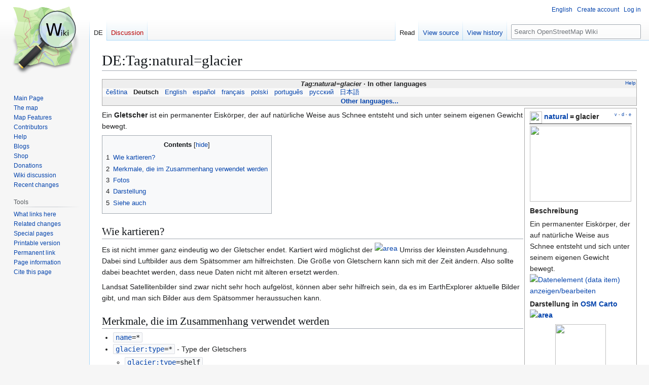

--- FILE ---
content_type: text/html; charset=UTF-8
request_url: https://wiki.openstreetmap.org/wiki/DE:Tag:natural%3Dglacier
body_size: 15278
content:
<!DOCTYPE html>
<html class="client-nojs" lang="en" dir="ltr">
<head>
<meta charset="UTF-8">
<title>DE:Tag:natural=glacier - OpenStreetMap Wiki</title>
<script>(function(){var className="client-js";var cookie=document.cookie.match(/(?:^|; )wikimwclientpreferences=([^;]+)/);if(cookie){cookie[1].split('%2C').forEach(function(pref){className=className.replace(new RegExp('(^| )'+pref.replace(/-clientpref-\w+$|[^\w-]+/g,'')+'-clientpref-\\w+( |$)'),'$1'+pref+'$2');});}document.documentElement.className=className;}());RLCONF={"wgBreakFrames":false,"wgSeparatorTransformTable":["",""],"wgDigitTransformTable":["",""],"wgDefaultDateFormat":"dmy","wgMonthNames":["","January","February","March","April","May","June","July","August","September","October","November","December"],"wgRequestId":"6012de88f527c97dd3112630","wgCanonicalNamespace":"DE","wgCanonicalSpecialPageName":false,"wgNamespaceNumber":200,"wgPageName":"DE:Tag:natural=glacier","wgTitle":"Tag:natural=glacier","wgCurRevisionId":2850445,"wgRevisionId":2850445,"wgArticleId":117784,"wgIsArticle":true,"wgIsRedirect":false,"wgAction":"view","wgUserName":null,"wgUserGroups":["*"],"wgCategories":["Pages unavailable in Italian","Pages unavailable in Dutch","Pages with slippy maps","DE:Beschreibungen der Attribute für Gruppe \"Landschaft\"","DE:Beschreibungen der Attribute für Schlüssel \"natural\"","DE:Beschreibungen der Attribute","DE:Beschreibungen der Attribute nach Wert","DE:Beschreibungen der Attribute mit Status \"akzeptiert\"","DE:Landschaft","DE:Berge"],"wgPageViewLanguage":"en","wgPageContentLanguage":"en","wgPageContentModel":"wikitext","wgRelevantPageName":"DE:Tag:natural=glacier","wgRelevantArticleId":117784,"wgIsProbablyEditable":false,"wgRelevantPageIsProbablyEditable":false,"wgRestrictionEdit":[],"wgRestrictionMove":[],"wgCiteReferencePreviewsActive":true,"wgMFDisplayWikibaseDescriptions":{"search":false,"watchlist":false,"tagline":false},"wgULSAcceptLanguageList":[],"wgVisualEditor":{"pageLanguageCode":"en","pageLanguageDir":"ltr","pageVariantFallbacks":"en"},"wgCheckUserClientHintsHeadersJsApi":["architecture","bitness","brands","fullVersionList","mobile","model","platform","platformVersion"],"wgULSPosition":"personal","wgULSisCompactLinksEnabled":true,"wgVector2022LanguageInHeader":false,"wgULSisLanguageSelectorEmpty":false,"wgEditSubmitButtonLabelPublish":false};
RLSTATE={"site.styles":"ready","user.styles":"ready","user":"ready","user.options":"loading","mediawiki.page.gallery.styles":"ready","ext.kartographer.style":"ready","skins.vector.styles.legacy":"ready","ext.OsmWikibase-all":"ready","codex-search-styles":"ready","ext.uls.pt":"ready","ext.visualEditor.desktopArticleTarget.noscript":"ready"};RLPAGEMODULES=["ext.kartographer.frame","site","mediawiki.page.ready","mediawiki.toc","skins.vector.legacy.js","ext.checkUser.clientHints","ext.gadget.taginfo","ext.gadget.dataitemlinks","ext.gadget.maps","ext.uls.compactlinks","ext.uls.interface","ext.visualEditor.desktopArticleTarget.init","ext.visualEditor.targetLoader"];</script>
<script>(RLQ=window.RLQ||[]).push(function(){mw.loader.impl(function(){return["user.options@12s5i",function($,jQuery,require,module){mw.user.tokens.set({"patrolToken":"+\\","watchToken":"+\\","csrfToken":"+\\"});
}];});});</script>
<link rel="stylesheet" href="/w/load.php?lang=en&amp;modules=codex-search-styles%7Cext.OsmWikibase-all%7Cext.kartographer.style%7Cext.uls.pt%7Cext.visualEditor.desktopArticleTarget.noscript%7Cmediawiki.page.gallery.styles%7Cskins.vector.styles.legacy&amp;only=styles&amp;skin=vector">
<script async="" src="/w/load.php?lang=en&amp;modules=startup&amp;only=scripts&amp;raw=1&amp;skin=vector"></script>
<meta name="ResourceLoaderDynamicStyles" content="">
<link rel="stylesheet" href="/w/load.php?lang=en&amp;modules=site.styles&amp;only=styles&amp;skin=vector">
<noscript><link rel="stylesheet" href="/w/load.php?lang=en&amp;modules=noscript&amp;only=styles&amp;skin=vector"></noscript>
<meta name="generator" content="MediaWiki 1.43.6">
<meta name="robots" content="max-image-preview:standard">
<meta name="format-detection" content="telephone=no">
<meta name="viewport" content="width=1120">
<link rel="search" type="application/opensearchdescription+xml" href="/w/rest.php/v1/search" title="OpenStreetMap Wiki (en)">
<link rel="EditURI" type="application/rsd+xml" href="//wiki.openstreetmap.org/w/api.php?action=rsd">
<link rel="license" href="/wiki/Wiki_content_license">
<link rel="alternate" type="application/atom+xml" title="OpenStreetMap Wiki Atom feed" href="/w/index.php?title=Special:RecentChanges&amp;feed=atom">
</head>
<body class="skin-vector-legacy mediawiki ltr sitedir-ltr mw-hide-empty-elt ns-200 ns-subject page-DE_Tag_natural_glacier rootpage-DE_Tag_natural_glacier skin-vector action-view"><div id="mw-page-base" class="noprint"></div>
<div id="mw-head-base" class="noprint"></div>
<div id="content" class="mw-body" role="main">
	<a id="top"></a>
	<div id="siteNotice"></div>
	<div class="mw-indicators">
	</div>
	<h1 id="firstHeading" class="firstHeading mw-first-heading">DE:Tag:natural=glacier</h1>
	<div id="bodyContent" class="vector-body">
		<div id="siteSub" class="noprint">From OpenStreetMap Wiki</div>
		<div id="contentSub"><div id="mw-content-subtitle"></div></div>
		<div id="contentSub2"></div>
		
		<div id="jump-to-nav"></div>
		<a class="mw-jump-link" href="#mw-head">Jump to navigation</a>
		<a class="mw-jump-link" href="#searchInput">Jump to search</a>
		<div id="mw-content-text" class="mw-body-content"><div class="mw-content-ltr mw-parser-output" lang="en" dir="ltr"><style data-mw-deduplicate="TemplateStyles:r2860947">.mw-parser-output .DescriptionBox{background-color:#ffffff;border:1px solid #aaaaaa;color:#252525}@media screen{html.skin-theme-clientpref-night .mw-parser-output .darkmode-invert{filter:invert(100%)}html.skin-theme-clientpref-night .mw-parser-output .DescriptionBox{background-color:#333333;color:#f0f0f0}}@media screen and (prefers-color-scheme:dark){html.skin-theme-clientpref-os .mw-parser-output .darkmode-invert{filter:invert(100%)}html.skin-theme-clientpref-os .mw-parser-output .DescriptionBox{background-color:#333333;color:#f0f0f0}}</style><style data-mw-deduplicate="TemplateStyles:r2846368">.mw-parser-output .LanguageBar{margin:0;background:#f9f9f9;border:none;padding:0.5em;font-size:95%;line-height:normal;text-align:justify}.mw-parser-output .LanguageBar-header{background:#eeeeee}.mw-parser-output .LanguageBar-footer{background:#eeeeee}@media screen{html.skin-theme-clientpref-night .mw-parser-output .LanguageBar{background-color:#090909}html.skin-theme-clientpref-night .mw-parser-output .LanguageBar-header{background-color:#333333}html.skin-theme-clientpref-night .mw-parser-output .LanguageBar-footer{background-color:#333333}}@media screen and (prefers-color-scheme:dark){html.skin-theme-clientpref-os .mw-parser-output .LanguageBar{background-color:#090909}html.skin-theme-clientpref-os .mw-parser-output .LanguageBar-header{background-color:#333333}html.skin-theme-clientpref-os .mw-parser-output .LanguageBar-footer{background-color:#333333}}</style><div class="languages noprint navigation-not-searchable" style="clear:both;font-size:95%;line-height:normal;margin:2px 0;border:1px solid #AAA" dir="ltr">
<div class="LanguageBar-header" style="padding:1px">
<div class="hlist" style="float:right;margin-left:.25em;font-weight:normal;font-size:x-small">
<ul><li><a href="/wiki/Wiki_Translation" title="Wiki Translation">Help</a></li></ul>
</div>
<div class="hlist" style="font-weight:bold;max-height:10000000px;text-align:center">
<ul><li><bdi style="font-style:italic">Tag:natural=glacier</bdi></li>
<li>In other languages</li></ul>
</div>
</div>
<div id="Languages" class="LanguageBar" data-vector-language-button-label="$1 languages" style="max-height:10000000px;padding:0 .25em">
<div class="hlist hlist-with-seps"><li><span dir="auto" lang="af"><a href="/w/index.php?title=Af:Tag:natural%3Dglacier&amp;action=edit&amp;redlink=1" class="new" title="Af:Tag:natural=glacier (page does not exist)">&#160;Afrikaans&#160;</a></span></li>
<li><span dir="auto" lang="ast"><a href="/w/index.php?title=Ast:Tag:natural%3Dglacier&amp;action=edit&amp;redlink=1" class="new" title="Ast:Tag:natural=glacier (page does not exist)">&#160;asturianu&#160;</a></span></li>
<li><span dir="auto" lang="az"><a href="/w/index.php?title=Az:Tag:natural%3Dglacier&amp;action=edit&amp;redlink=1" class="new" title="Az:Tag:natural=glacier (page does not exist)">&#160;azərbaycanca&#160;</a></span></li>
<li><span dir="auto" lang="id"><a href="/w/index.php?title=Id:Tag:natural%3Dglacier&amp;action=edit&amp;redlink=1" class="new" title="Id:Tag:natural=glacier (page does not exist)">&#160;Bahasa Indonesia&#160;</a></span></li>
<li><span dir="auto" lang="ms"><a href="/w/index.php?title=Ms:Tag:natural%3Dglacier&amp;action=edit&amp;redlink=1" class="new" title="Ms:Tag:natural=glacier (page does not exist)">&#160;Bahasa Melayu&#160;</a></span></li>
<li><span dir="auto" lang="bs"><a href="/w/index.php?title=Bs:Tag:natural%3Dglacier&amp;action=edit&amp;redlink=1" class="new" title="Bs:Tag:natural=glacier (page does not exist)">&#160;bosanski&#160;</a></span></li>
<li><span dir="auto" lang="br"><a href="/w/index.php?title=Br:Tag:natural%3Dglacier&amp;action=edit&amp;redlink=1" class="new" title="Br:Tag:natural=glacier (page does not exist)">&#160;brezhoneg&#160;</a></span></li>
<li><span dir="auto" lang="ca"><a href="/w/index.php?title=Ca:Tag:natural%3Dglacier&amp;action=edit&amp;redlink=1" class="new" title="Ca:Tag:natural=glacier (page does not exist)">&#160;català&#160;</a></span></li>
<li><span dir="auto" lang="cs"><a href="/wiki/Cs:Tag:natural%3Dglacier" title="Cs:Tag:natural=glacier">&#160;čeština&#160;</a></span></li>
<li><span dir="auto" lang="cnr"><a href="/w/index.php?title=Cnr:Tag:natural%3Dglacier&amp;action=edit&amp;redlink=1" class="new" title="Cnr:Tag:natural=glacier (page does not exist)">&#160;Crnogorski&#160;</a></span></li>
<li><span dir="auto" lang="da"><a href="/w/index.php?title=Da:Tag:natural%3Dglacier&amp;action=edit&amp;redlink=1" class="new" title="Da:Tag:natural=glacier (page does not exist)">&#160;dansk&#160;</a></span></li>
<li><span dir="auto" lang="de"><a class="mw-selflink selflink">&#160;Deutsch&#160;</a></span></li>
<li><span dir="auto" lang="et"><a href="/w/index.php?title=Et:Tag:natural%3Dglacier&amp;action=edit&amp;redlink=1" class="new" title="Et:Tag:natural=glacier (page does not exist)">&#160;eesti&#160;</a></span></li>
<li><span dir="auto" lang="en"><a href="/wiki/Tag:natural%3Dglacier" title="Tag:natural=glacier">&#160;English&#160;</a></span></li>
<li><span dir="auto" lang="es"><a href="/wiki/ES:Tag:natural%3Dglacier" title="ES:Tag:natural=glacier">&#160;español&#160;</a></span></li>
<li><span dir="auto" lang="eo"><a href="/w/index.php?title=Eo:Tag:natural%3Dglacier&amp;action=edit&amp;redlink=1" class="new" title="Eo:Tag:natural=glacier (page does not exist)">&#160;Esperanto&#160;</a></span></li>
<li><span dir="auto" lang="eu"><a href="/w/index.php?title=Eu:Tag:natural%3Dglacier&amp;action=edit&amp;redlink=1" class="new" title="Eu:Tag:natural=glacier (page does not exist)">&#160;euskara&#160;</a></span></li>
<li><span dir="auto" lang="fr"><a href="/wiki/FR:Tag:natural%3Dglacier" title="FR:Tag:natural=glacier">&#160;français&#160;</a></span></li>
<li><span dir="auto" lang="fy"><a href="/w/index.php?title=Fy:Tag:natural%3Dglacier&amp;action=edit&amp;redlink=1" class="new" title="Fy:Tag:natural=glacier (page does not exist)">&#160;Frysk&#160;</a></span></li>
<li><span dir="auto" lang="gd"><a href="/w/index.php?title=Gd:Tag:natural%3Dglacier&amp;action=edit&amp;redlink=1" class="new" title="Gd:Tag:natural=glacier (page does not exist)">&#160;Gàidhlig&#160;</a></span></li>
<li><span dir="auto" lang="gl"><a href="/w/index.php?title=Gl:Tag:natural%3Dglacier&amp;action=edit&amp;redlink=1" class="new" title="Gl:Tag:natural=glacier (page does not exist)">&#160;galego&#160;</a></span></li>
<li><span dir="auto" lang="hr"><a href="/w/index.php?title=Hr:Tag:natural%3Dglacier&amp;action=edit&amp;redlink=1" class="new" title="Hr:Tag:natural=glacier (page does not exist)">&#160;hrvatski&#160;</a></span></li>
<li><span dir="auto" lang="io"><a href="/w/index.php?title=Io:Tag:natural%3Dglacier&amp;action=edit&amp;redlink=1" class="new" title="Io:Tag:natural=glacier (page does not exist)">&#160;Ido&#160;</a></span></li>
<li><span dir="auto" lang="ia"><a href="/w/index.php?title=Ia:Tag:natural%3Dglacier&amp;action=edit&amp;redlink=1" class="new" title="Ia:Tag:natural=glacier (page does not exist)">&#160;interlingua&#160;</a></span></li>
<li><span dir="auto" lang="is"><a href="/w/index.php?title=Is:Tag:natural%3Dglacier&amp;action=edit&amp;redlink=1" class="new" title="Is:Tag:natural=glacier (page does not exist)">&#160;íslenska&#160;</a></span></li>
<li><span dir="auto" lang="it"><a href="/w/index.php?title=IT:Tag:natural%3Dglacier&amp;action=edit&amp;redlink=1" class="new" title="IT:Tag:natural=glacier (page does not exist)">&#160;italiano&#160;</a></span></li>
<li><span dir="auto" lang="ht"><a href="/w/index.php?title=Ht:Tag:natural%3Dglacier&amp;action=edit&amp;redlink=1" class="new" title="Ht:Tag:natural=glacier (page does not exist)">&#160;Kreyòl ayisyen&#160;</a></span></li>
<li><span dir="auto" lang="gcf"><a href="/w/index.php?title=Gcf:Tag:natural%3Dglacier&amp;action=edit&amp;redlink=1" class="new" title="Gcf:Tag:natural=glacier (page does not exist)">&#160;kréyòl gwadloupéyen&#160;</a></span></li>
<li><span dir="auto" lang="ku"><a href="/w/index.php?title=Ku:Tag:natural%3Dglacier&amp;action=edit&amp;redlink=1" class="new" title="Ku:Tag:natural=glacier (page does not exist)">&#160;kurdî&#160;</a></span></li>
<li><span dir="auto" lang="lv"><a href="/w/index.php?title=Lv:Tag:natural%3Dglacier&amp;action=edit&amp;redlink=1" class="new" title="Lv:Tag:natural=glacier (page does not exist)">&#160;latviešu&#160;</a></span></li>
<li><span dir="auto" lang="lb"><a href="/w/index.php?title=Lb:Tag:natural%3Dglacier&amp;action=edit&amp;redlink=1" class="new" title="Lb:Tag:natural=glacier (page does not exist)">&#160;Lëtzebuergesch&#160;</a></span></li>
<li><span dir="auto" lang="lt"><a href="/w/index.php?title=Lt:Tag:natural%3Dglacier&amp;action=edit&amp;redlink=1" class="new" title="Lt:Tag:natural=glacier (page does not exist)">&#160;lietuvių&#160;</a></span></li>
<li><span dir="auto" lang="hu"><a href="/w/index.php?title=Hu:Tag:natural%3Dglacier&amp;action=edit&amp;redlink=1" class="new" title="Hu:Tag:natural=glacier (page does not exist)">&#160;magyar&#160;</a></span></li>
<li><span dir="auto" lang="nl"><a href="/w/index.php?title=NL:Tag:natural%3Dglacier&amp;action=edit&amp;redlink=1" class="new" title="NL:Tag:natural=glacier (page does not exist)">&#160;Nederlands&#160;</a></span></li>
<li><span dir="auto" lang="no"><a href="/w/index.php?title=No:Tag:natural%3Dglacier&amp;action=edit&amp;redlink=1" class="new" title="No:Tag:natural=glacier (page does not exist)">&#160;norsk&#160;</a></span></li>
<li><span dir="auto" lang="nn"><a href="/w/index.php?title=Nn:Tag:natural%3Dglacier&amp;action=edit&amp;redlink=1" class="new" title="Nn:Tag:natural=glacier (page does not exist)">&#160;norsk nynorsk&#160;</a></span></li>
<li><span dir="auto" lang="oc"><a href="/w/index.php?title=Oc:Tag:natural%3Dglacier&amp;action=edit&amp;redlink=1" class="new" title="Oc:Tag:natural=glacier (page does not exist)">&#160;occitan&#160;</a></span></li>
<li><span dir="auto" lang="pl"><a href="/wiki/Pl:Tag:natural%3Dglacier" title="Pl:Tag:natural=glacier">&#160;polski&#160;</a></span></li>
<li><span dir="auto" lang="pt"><a href="/wiki/Pt:Tag:natural%3Dglacier" title="Pt:Tag:natural=glacier">&#160;português&#160;</a></span></li>
<li><span dir="auto" lang="ro"><a href="/w/index.php?title=Ro:Tag:natural%3Dglacier&amp;action=edit&amp;redlink=1" class="new" title="Ro:Tag:natural=glacier (page does not exist)">&#160;română&#160;</a></span></li>
<li><span dir="auto" lang="sc"><a href="/w/index.php?title=Sc:Tag:natural%3Dglacier&amp;action=edit&amp;redlink=1" class="new" title="Sc:Tag:natural=glacier (page does not exist)">&#160;sardu&#160;</a></span></li>
<li><span dir="auto" lang="sq"><a href="/w/index.php?title=Sq:Tag:natural%3Dglacier&amp;action=edit&amp;redlink=1" class="new" title="Sq:Tag:natural=glacier (page does not exist)">&#160;shqip&#160;</a></span></li>
<li><span dir="auto" lang="sk"><a href="/w/index.php?title=Sk:Tag:natural%3Dglacier&amp;action=edit&amp;redlink=1" class="new" title="Sk:Tag:natural=glacier (page does not exist)">&#160;slovenčina&#160;</a></span></li>
<li><span dir="auto" lang="sl"><a href="/w/index.php?title=Sl:Tag:natural%3Dglacier&amp;action=edit&amp;redlink=1" class="new" title="Sl:Tag:natural=glacier (page does not exist)">&#160;slovenščina&#160;</a></span></li>
<li><span dir="auto" lang="sr-latn"><a href="/w/index.php?title=Sr-latn:Tag:natural%3Dglacier&amp;action=edit&amp;redlink=1" class="new" title="Sr-latn:Tag:natural=glacier (page does not exist)">&#160;srpski (latinica)&#160;</a></span></li>
<li><span dir="auto" lang="fi"><a href="/w/index.php?title=Fi:Tag:natural%3Dglacier&amp;action=edit&amp;redlink=1" class="new" title="Fi:Tag:natural=glacier (page does not exist)">&#160;suomi&#160;</a></span></li>
<li><span dir="auto" lang="sv"><a href="/w/index.php?title=Sv:Tag:natural%3Dglacier&amp;action=edit&amp;redlink=1" class="new" title="Sv:Tag:natural=glacier (page does not exist)">&#160;svenska&#160;</a></span></li>
<li><span dir="auto" lang="tl"><a href="/w/index.php?title=Tl:Tag:natural%3Dglacier&amp;action=edit&amp;redlink=1" class="new" title="Tl:Tag:natural=glacier (page does not exist)">&#160;Tagalog&#160;</a></span></li>
<li><span dir="auto" lang="vi"><a href="/w/index.php?title=Vi:Tag:natural%3Dglacier&amp;action=edit&amp;redlink=1" class="new" title="Vi:Tag:natural=glacier (page does not exist)">&#160;Tiếng Việt&#160;</a></span></li>
<li><span dir="auto" lang="tr"><a href="/w/index.php?title=Tr:Tag:natural%3Dglacier&amp;action=edit&amp;redlink=1" class="new" title="Tr:Tag:natural=glacier (page does not exist)">&#160;Türkçe&#160;</a></span></li>
<li><span dir="auto" lang="diq"><a href="/w/index.php?title=Diq:Tag:natural%3Dglacier&amp;action=edit&amp;redlink=1" class="new" title="Diq:Tag:natural=glacier (page does not exist)">&#160;Zazaki&#160;</a></span></li>
<li><span dir="auto" lang="el"><a href="/w/index.php?title=El:Tag:natural%3Dglacier&amp;action=edit&amp;redlink=1" class="new" title="El:Tag:natural=glacier (page does not exist)">&#160;Ελληνικά&#160;</a></span></li>
<li><span dir="auto" lang="be"><a href="/w/index.php?title=Be:Tag:natural%3Dglacier&amp;action=edit&amp;redlink=1" class="new" title="Be:Tag:natural=glacier (page does not exist)">&#160;беларуская&#160;</a></span></li>
<li><span dir="auto" lang="bg"><a href="/w/index.php?title=Bg:Tag:natural%3Dglacier&amp;action=edit&amp;redlink=1" class="new" title="Bg:Tag:natural=glacier (page does not exist)">&#160;български&#160;</a></span></li>
<li><span dir="auto" lang="mk"><a href="/w/index.php?title=Mk:Tag:natural%3Dglacier&amp;action=edit&amp;redlink=1" class="new" title="Mk:Tag:natural=glacier (page does not exist)">&#160;македонски&#160;</a></span></li>
<li><span dir="auto" lang="mn"><a href="/w/index.php?title=Mn:Tag:natural%3Dglacier&amp;action=edit&amp;redlink=1" class="new" title="Mn:Tag:natural=glacier (page does not exist)">&#160;монгол&#160;</a></span></li>
<li><span dir="auto" lang="ru"><a href="/wiki/RU:Tag:natural%3Dglacier" title="RU:Tag:natural=glacier">&#160;русский&#160;</a></span></li>
<li><span dir="auto" lang="sr"><a href="/w/index.php?title=Sr:Tag:natural%3Dglacier&amp;action=edit&amp;redlink=1" class="new" title="Sr:Tag:natural=glacier (page does not exist)">&#160;српски / srpski&#160;</a></span></li>
<li><span dir="auto" lang="uk"><a href="/w/index.php?title=Uk:Tag:natural%3Dglacier&amp;action=edit&amp;redlink=1" class="new" title="Uk:Tag:natural=glacier (page does not exist)">&#160;українська&#160;</a></span></li>
<li><span dir="auto" lang="hy"><a href="/w/index.php?title=Hy:Tag:natural%3Dglacier&amp;action=edit&amp;redlink=1" class="new" title="Hy:Tag:natural=glacier (page does not exist)">&#160;հայերեն&#160;</a></span></li>
<li><span dir="auto" lang="he"><a href="/w/index.php?title=He:Tag:natural%3Dglacier&amp;action=edit&amp;redlink=1" class="new" title="He:Tag:natural=glacier (page does not exist)">&#160;עברית&#160;</a></span></li>
<li><span dir="auto" lang="ar"><a href="/w/index.php?title=Ar:Tag:natural%3Dglacier&amp;action=edit&amp;redlink=1" class="new" title="Ar:Tag:natural=glacier (page does not exist)">&#160;العربية&#160;</a></span></li>
<li><span dir="auto" lang="skr"><a href="/w/index.php?title=Skr:Tag:natural%3Dglacier&amp;action=edit&amp;redlink=1" class="new" title="Skr:Tag:natural=glacier (page does not exist)">&#160;سرائیکی&#160;</a></span></li>
<li><span dir="auto" lang="fa"><a href="/w/index.php?title=Fa:Tag:natural%3Dglacier&amp;action=edit&amp;redlink=1" class="new" title="Fa:Tag:natural=glacier (page does not exist)">&#160;فارسی&#160;</a></span></li>
<li><span dir="auto" lang="pnb"><a href="/w/index.php?title=Pnb:Tag:natural%3Dglacier&amp;action=edit&amp;redlink=1" class="new" title="Pnb:Tag:natural=glacier (page does not exist)">&#160;پنجابی&#160;</a></span></li>
<li><span dir="auto" lang="ps"><a href="/w/index.php?title=Ps:Tag:natural%3Dglacier&amp;action=edit&amp;redlink=1" class="new" title="Ps:Tag:natural=glacier (page does not exist)">&#160;پښتو&#160;</a></span></li>
<li><span dir="auto" lang="ne"><a href="/w/index.php?title=Ne:Tag:natural%3Dglacier&amp;action=edit&amp;redlink=1" class="new" title="Ne:Tag:natural=glacier (page does not exist)">&#160;नेपाली&#160;</a></span></li>
<li><span dir="auto" lang="mr"><a href="/w/index.php?title=Mr:Tag:natural%3Dglacier&amp;action=edit&amp;redlink=1" class="new" title="Mr:Tag:natural=glacier (page does not exist)">&#160;मराठी&#160;</a></span></li>
<li><span dir="auto" lang="hi"><a href="/w/index.php?title=Hi:Tag:natural%3Dglacier&amp;action=edit&amp;redlink=1" class="new" title="Hi:Tag:natural=glacier (page does not exist)">&#160;हिन्दी&#160;</a></span></li>
<li><span dir="auto" lang="bn"><a href="/w/index.php?title=Bn:Tag:natural%3Dglacier&amp;action=edit&amp;redlink=1" class="new" title="Bn:Tag:natural=glacier (page does not exist)">&#160;বাংলা&#160;</a></span></li>
<li><span dir="auto" lang="pa"><a href="/w/index.php?title=Pa:Tag:natural%3Dglacier&amp;action=edit&amp;redlink=1" class="new" title="Pa:Tag:natural=glacier (page does not exist)">&#160;ਪੰਜਾਬੀ&#160;</a></span></li>
<li><span dir="auto" lang="ta"><a href="/w/index.php?title=Ta:Tag:natural%3Dglacier&amp;action=edit&amp;redlink=1" class="new" title="Ta:Tag:natural=glacier (page does not exist)">&#160;தமிழ்&#160;</a></span></li>
<li><span dir="auto" lang="ml"><a href="/w/index.php?title=Ml:Tag:natural%3Dglacier&amp;action=edit&amp;redlink=1" class="new" title="Ml:Tag:natural=glacier (page does not exist)">&#160;മലയാളം&#160;</a></span></li>
<li><span dir="auto" lang="si"><a href="/w/index.php?title=Si:Tag:natural%3Dglacier&amp;action=edit&amp;redlink=1" class="new" title="Si:Tag:natural=glacier (page does not exist)">&#160;සිංහල&#160;</a></span></li>
<li><span dir="auto" lang="th"><a href="/w/index.php?title=Th:Tag:natural%3Dglacier&amp;action=edit&amp;redlink=1" class="new" title="Th:Tag:natural=glacier (page does not exist)">&#160;ไทย&#160;</a></span></li>
<li><span dir="auto" lang="my"><a href="/w/index.php?title=My:Tag:natural%3Dglacier&amp;action=edit&amp;redlink=1" class="new" title="My:Tag:natural=glacier (page does not exist)">&#160;မြန်မာဘာသာ&#160;</a></span></li>
<li><span dir="auto" lang="ko"><a href="/w/index.php?title=Ko:Tag:natural%3Dglacier&amp;action=edit&amp;redlink=1" class="new" title="Ko:Tag:natural=glacier (page does not exist)">&#160;한국어&#160;</a></span></li>
<li><span dir="auto" lang="ka"><a href="/w/index.php?title=Ka:Tag:natural%3Dglacier&amp;action=edit&amp;redlink=1" class="new" title="Ka:Tag:natural=glacier (page does not exist)">&#160;ქართული&#160;</a></span></li>
<li><span dir="auto" lang="tzm"><a href="/w/index.php?title=Tzm:Tag:natural%3Dglacier&amp;action=edit&amp;redlink=1" class="new" title="Tzm:Tag:natural=glacier (page does not exist)">&#160;ⵜⴰⵎⴰⵣⵉⵖⵜ&#160;</a></span></li>
<li><span dir="auto" lang="zh-hans"><a href="/w/index.php?title=Zh-hans:Tag:natural%3Dglacier&amp;action=edit&amp;redlink=1" class="new" title="Zh-hans:Tag:natural=glacier (page does not exist)">&#160;中文（简体）&#160;</a></span></li>
<li><span dir="auto" lang="zh-hant"><a href="/w/index.php?title=Zh-hant:Tag:natural%3Dglacier&amp;action=edit&amp;redlink=1" class="new" title="Zh-hant:Tag:natural=glacier (page does not exist)">&#160;中文（繁體）&#160;</a></span></li>
<li><span dir="auto" lang="ja"><a href="/wiki/JA:Tag:natural%3Dglacier" title="JA:Tag:natural=glacier">&#160;日本語&#160;</a></span></li>
<li><span dir="auto" lang="yue"><a href="/w/index.php?title=Yue:Tag:natural%3Dglacier&amp;action=edit&amp;redlink=1" class="new" title="Yue:Tag:natural=glacier (page does not exist)">&#160;粵語&#160;</a></span></li></div>
</div>
<div class="nomobile LanguageBar-footer" style="padding:1px">
<div id="ExpandLanguages" class="hlist" style="font-weight:bold;max-height:10000000px;text-align:center">
<ul><li><a href="#top">Other languages...</a></li></ul>
</div>
</div>
</div>
<table class="description valuedescription DescriptionBox" style="margin:2px;float:right;clear:right;margin-right:0;width:210px;padding:2px .5em;">

<tbody><tr>
<td style="border-bottom:1px solid"><div class="noprint plainlinks navbar" style="font-size:xx-small;background:none;padding:0;font-weight:normal;float:right;"><a href="/wiki/Template:ValueDescription" title="Template:ValueDescription"><bdi title="View this template." style=""><abbr>v</abbr></bdi></a>&#160;<b>·</b> <a href="/wiki/Template_talk:ValueDescription" class="mw-redirect" title="Template talk:ValueDescription"><bdi title="Discuss this template." style=""><abbr>d</abbr></bdi></a>&#160;<b>·</b> <a rel="nofollow" class="external text" href="//wiki.openstreetmap.org/w/index.php?title=Template:ValueDescription&amp;action=edit"><bdi title="Edit this template." style=""><abbr>e</abbr></bdi></a></div><span typeof="mw:File"><span><img src="/w/images/thumb/7/79/Public-images-osm_logo.svg/24px-Public-images-osm_logo.svg.png" decoding="async" width="24" height="24" class="mw-file-element" srcset="/w/images/thumb/7/79/Public-images-osm_logo.svg/36px-Public-images-osm_logo.svg.png 1.5x, /w/images/thumb/7/79/Public-images-osm_logo.svg/48px-Public-images-osm_logo.svg.png 2x" /></span></span> <span style="font-weight:bold"><a href="/wiki/DE:Key:natural" title="DE:Key:natural">natural</a>&#8201;=&#8201;<a class="mw-selflink selflink">glacier</a></span>
</td></tr>
<tr>
<td class="d&#95;image" style="padding-bottom:4px;text-align:center"><figure class="mw-halign-center" typeof="mw:File/Frameless"><a href="/wiki/File:Grosser_Aletschgletscher_3196.JPG" class="mw-file-description"><img src="https://upload.wikimedia.org/wikipedia/commons/thumb/a/a1/Grosser_Aletschgletscher_3196.JPG/200px-Grosser_Aletschgletscher_3196.JPG" decoding="async" width="200" height="150" class="mw-file-element" srcset="https://upload.wikimedia.org/wikipedia/commons/thumb/a/a1/Grosser_Aletschgletscher_3196.JPG/300px-Grosser_Aletschgletscher_3196.JPG 1.5x, https://upload.wikimedia.org/wikipedia/commons/thumb/a/a1/Grosser_Aletschgletscher_3196.JPG/400px-Grosser_Aletschgletscher_3196.JPG 2x" /></a><figcaption></figcaption></figure>
</td></tr>
<tr class="d&#95;description header" style="text-align:left">
<th>Beschreibung
</th></tr>
<tr class="d&#95;description content">
<td>Ein permanenter Eiskörper, der auf natürliche Weise aus Schnee entsteht und sich unter seinem eigenen Gewicht bewegt.&#160;<span class="wb-edit-pencil"><span typeof="mw:File"><a href="/wiki/Item:Q4790" title="Datenelement (data item) anzeigen/bearbeiten"><img alt="Datenelement (data item) anzeigen/bearbeiten" src="https://upload.wikimedia.org/wikipedia/commons/thumb/6/63/Arbcom_ru_editing.svg/12px-Arbcom_ru_editing.svg.png" decoding="async" width="12" height="12" class="mw-file-element" srcset="https://upload.wikimedia.org/wikipedia/commons/thumb/6/63/Arbcom_ru_editing.svg/18px-Arbcom_ru_editing.svg.png 1.5x, https://upload.wikimedia.org/wikipedia/commons/thumb/6/63/Arbcom_ru_editing.svg/24px-Arbcom_ru_editing.svg.png 2x" /></a></span></span>
</td></tr>
<tr class="d&#95;description header" style="text-align:left">
<th>Darstellung in <a href="/wiki/DE:Standard_tile_layer" class="mw-redirect" title="DE:Standard tile layer">OSM Carto</a> <span class="mw-valign-text-bottom" typeof="mw:File"><a href="/wiki/DE:Area" title="area"><img alt="area" src="/w/images/thumb/e/e6/Osm_element_area.svg/20px-Osm_element_area.svg.png" decoding="async" width="20" height="20" class="mw-file-element" srcset="/w/images/thumb/e/e6/Osm_element_area.svg/30px-Osm_element_area.svg.png 1.5x, /w/images/thumb/e/e6/Osm_element_area.svg/40px-Osm_element_area.svg.png 2x" /></a></span>
</th></tr>
<tr class="d&#95;description content" style="text-align:center">
<td><span typeof="mw:File"><a href="/wiki/File:Glacier-area.png" class="mw-file-description"><img src="/w/images/thumb/f/fb/Glacier-area.png/100px-Glacier-area.png" decoding="async" width="100" height="100" class="mw-file-element" srcset="/w/images/f/fb/Glacier-area.png 1.5x" /></a></span>
</td></tr>
<tr class="d&#95;group content" style="text-align:left">
<td><b>Gruppe:</b> <a href="/wiki/Category:DE:Landschaft" title="Category:DE:Landschaft">Landschaft</a>
</td></tr>
<tr class="d&#95;usage header" style="text-align:left">
<th>Für diese <a href="/wiki/DE:Elemente" title="DE:Elemente">Elemente</a>
</th></tr>
<tr class="d&#95;usage content">
<td><div style="margin:2px 2px 2px 2px"><span style="margin:0 3px"><span typeof="mw:File"><a href="/wiki/DE:Node" title="kann auf Punkte angewendet werden"><img alt="kann auf Punkte angewendet werden" src="/w/images/thumb/7/76/Osm_element_node.svg/30px-Osm_element_node.svg.png" decoding="async" width="30" height="30" class="mw-file-element" srcset="/w/images/thumb/7/76/Osm_element_node.svg/45px-Osm_element_node.svg.png 1.5x, /w/images/thumb/7/76/Osm_element_node.svg/60px-Osm_element_node.svg.png 2x" /></a></span></span><span style="margin:0 3px"><span typeof="mw:File"><a href="/wiki/DE:Way" title="sollte nicht auf Linien angewendet werden"><img alt="sollte nicht auf Linien angewendet werden" src="/w/images/thumb/4/40/Osm_element_way_no.svg/30px-Osm_element_way_no.svg.png" decoding="async" width="30" height="30" class="mw-file-element" srcset="/w/images/thumb/4/40/Osm_element_way_no.svg/45px-Osm_element_way_no.svg.png 1.5x, /w/images/thumb/4/40/Osm_element_way_no.svg/60px-Osm_element_way_no.svg.png 2x" /></a></span></span><span style="margin:0 3px"><span typeof="mw:File"><a href="/wiki/DE:Area" title="kann auf Flächen (und Multipolygon-Relationen) angewendet werden"><img alt="kann auf Flächen (und Multipolygon-Relationen) angewendet werden" src="/w/images/thumb/e/e6/Osm_element_area.svg/30px-Osm_element_area.svg.png" decoding="async" width="30" height="30" class="mw-file-element" srcset="/w/images/thumb/e/e6/Osm_element_area.svg/45px-Osm_element_area.svg.png 1.5x, /w/images/thumb/e/e6/Osm_element_area.svg/60px-Osm_element_area.svg.png 2x" /></a></span></span><span style="margin:0 3px"><span typeof="mw:File"><a href="/wiki/DE:Relationen" title="sollte nicht auf Relationen angewendet werden (außer Multipolygon-Relationen)"><img alt="sollte nicht auf Relationen angewendet werden (außer Multipolygon-Relationen)" src="/w/images/thumb/8/8a/Osm_element_relation_no.svg/30px-Osm_element_relation_no.svg.png" decoding="async" width="30" height="30" class="mw-file-element" srcset="/w/images/thumb/8/8a/Osm_element_relation_no.svg/45px-Osm_element_relation_no.svg.png 1.5x, /w/images/thumb/8/8a/Osm_element_relation_no.svg/60px-Osm_element_relation_no.svg.png 2x" /></a></span></span></div>
</td></tr>
<tr class="d&#95;combination header" style="text-align:left">
<th>Sinnvolle Kombinationen
</th></tr>
<tr class="d&#95;combination content">
<td>
<ul><li><code dir="ltr" class="mw-content-ltr"><bdi style="white-space:nowrap"><a href="/wiki/DE:Key:name" title="DE:Key:name">name</a></bdi>=&#42;</code></li></ul>
</td></tr>
<tr class="d&#95;status content">
<td><b><a href="/wiki/DE:Tag_status#Status-Werte" title="DE:Tag status">Status:</a>&#32;</b><span style="background:#DFD;color:#222;padding:0 1px"><bdi>akzeptiert</bdi><bdi style="text-align:top"><span class="mw-default-size mw-valign-text-top" typeof="mw:File"><a href="/wiki/Approved_features/Tag:natural%3Dglacier" title="Approved features/Tag:natural=glacier"><img alt="Page for proposal" src="https://upload.wikimedia.org/wikipedia/commons/thumb/9/97/Document_icon_%28the_Noun_Project_27904%29.svg/18px-Document_icon_%28the_Noun_Project_27904%29.svg.png" decoding="async" width="18" height="18" class="mw-file-element" srcset="https://upload.wikimedia.org/wikipedia/commons/thumb/9/97/Document_icon_%28the_Noun_Project_27904%29.svg/27px-Document_icon_%28the_Noun_Project_27904%29.svg.png 1.5x, https://upload.wikimedia.org/wikipedia/commons/thumb/9/97/Document_icon_%28the_Noun_Project_27904%29.svg/36px-Document_icon_%28the_Noun_Project_27904%29.svg.png 2x" /></a></span></bdi></span>
</td></tr>
<tr class="d&#95;taginfo content">
<td><div class="taginfo-ajax taginfobox" style="display:none; width:11em" data-taginfo-key="natural" data-taginfo-value="glacier" data-taginfo-no-such-tag="This tag does not appear in the OSM database." data-taginfo-taginfo-error="Error loading from Taginfo API." data-taginfo-url="https&#58;//taginfo.openstreetmap.org"><div class="ti&#95;named&#95;link taginfo-tag"><bdi><b><span class="plainlinks" title="natural=*"><a class="external text" href="https://taginfo.openstreetmap.org/keys/natural">natural</a></span></b>=<b><span class="plainlinks" title="natural=glacier"><a class="external text" href="https://taginfo.openstreetmap.org/tags/natural%3Dglacier">glacier</a></span></b></bdi></div><div class="ti&#95;empty taginfo-content taginfo-compact-text taginfo-hidden"></div><div class="ti&#95;error taginfo-content taginfo-compact-text taginfo-hidden"></div><div class="ti&#95;content taginfo-content"><table><tbody><tr><td class="all-ico taginfo-ico"><span typeof="mw:File"><a href="https://taginfo.openstreetmap.org/tags/natural%3Dglacier" title="All"><img alt="All" src="/w/images/thumb/0/05/Osm_element_all.svg/16px-Osm_element_all.svg.png" decoding="async" width="16" height="16" class="mw-file-element" srcset="/w/images/thumb/0/05/Osm_element_all.svg/24px-Osm_element_all.svg.png 1.5x, /w/images/thumb/0/05/Osm_element_all.svg/32px-Osm_element_all.svg.png 2x" /></a></span></td><td class="all-count" title="Objects with tag “natural=glacier” in database"></td><td class="all-pct last-col" title="Fraction of all objects with key “natural”">$1%</td></tr><tr><td class="node-ico taginfo-ico"><span typeof="mw:File"><a href="https://taginfo.openstreetmap.org/tags/natural%3Dglacier" title="Nodes"><img alt="Nodes" src="/w/images/thumb/5/50/Taginfo_element_node.svg/16px-Taginfo_element_node.svg.png" decoding="async" width="16" height="16" class="mw-file-element" srcset="/w/images/thumb/5/50/Taginfo_element_node.svg/24px-Taginfo_element_node.svg.png 1.5x, /w/images/thumb/5/50/Taginfo_element_node.svg/32px-Taginfo_element_node.svg.png 2x" /></a></span></td><td class="node-count" title="Nodes with tag “natural=glacier” in database"></td><td class="node-pct last-col" title="Fraction of all nodes with key “natural”">$1%</td></tr><tr><td class="way-ico taginfo-ico"><span typeof="mw:File"><a href="https://taginfo.openstreetmap.org/tags/natural%3Dglacier" title="Ways"><img alt="Ways" src="/w/images/thumb/f/f4/Taginfo_element_way.svg/16px-Taginfo_element_way.svg.png" decoding="async" width="16" height="16" class="mw-file-element" srcset="/w/images/thumb/f/f4/Taginfo_element_way.svg/24px-Taginfo_element_way.svg.png 1.5x, /w/images/thumb/f/f4/Taginfo_element_way.svg/32px-Taginfo_element_way.svg.png 2x" /></a></span></td><td class="way-count" title="Ways with tag “natural=glacier” in database"></td><td class="way-pct last-col" title="Fraction of all ways with key “natural”">$1%</td></tr><tr><td class="rel-ico taginfo-ico"><span typeof="mw:File"><a href="https://taginfo.openstreetmap.org/tags/natural%3Dglacier" title="Relations"><img alt="Relations" src="/w/images/thumb/b/be/Taginfo_element_relation.svg/16px-Taginfo_element_relation.svg.png" decoding="async" width="16" height="16" class="mw-file-element" srcset="/w/images/thumb/b/be/Taginfo_element_relation.svg/24px-Taginfo_element_relation.svg.png 1.5x, /w/images/thumb/b/be/Taginfo_element_relation.svg/32px-Taginfo_element_relation.svg.png 2x" /></a></span></td><td class="rel-count" title="Relations with tag “natural=glacier” in database"></td><td class="rel-pct last-col" title="Fraction of all relations with key “natural”">$1%</td></tr></tbody></table></div></div><div class="taginfo-fallback-link"><a class="external text" href="https://taginfo.openstreetmap.org/tags/natural%3Dglacier">More details at tag<b>info</b></a></div>
</td></tr>
<tr class="d&#95;links header" style="text-align:left">
<th>Werkzeuge für dieses Attribut
</th></tr>
<tr class="d&#95;links content">
<td>
<ul><li><span class="taginfo aa"><a class="external text" href="//taginfo.openstreetmap.org/tags/natural=glacier">taginfo</a></span><span class="taginfo ad" style="display:none">&#160;<b>·</b> <a rel="nofollow" class="external text" href="https://taginfo.geofabrik.de/europe:andorra/tags/natural=glacier">AD</a></span><span class="taginfo at">&#160;<b>·</b> <a rel="nofollow" class="external text" href="https://taginfo.geofabrik.de/europe:austria/tags/natural=glacier">AT</a></span><span class="taginfo br" style="display:none">&#160;<b>·</b> <a rel="nofollow" class="external text" href="https://taginfo.geofabrik.de/south-america:brazil/tags/natural=glacier">BR</a></span><span class="taginfo by" style="display:none">&#160;<b>·</b> <a rel="nofollow" class="external text" href="https://taginfo.geofabrik.de/europe:belarus/tags/natural=glacier">BY</a></span><span class="taginfo ch">&#160;<b>·</b> <a rel="nofollow" class="external text" href="//taginfo.osm.ch/tags/natural=glacier">CH</a></span><span class="taginfo cn" style="display:none">&#160;<b>·</b> <a rel="nofollow" class="external text" href="https://taginfo.geofabrik.de/asia:china/tags/natural=glacier">CN</a></span><span class="taginfo cz" style="display:none">&#160;<b>·</b> <a rel="nofollow" class="external text" href="http://taginfo.openstreetmap.cz/tags/natural=glacier">CZ</a></span><span class="taginfo de">&#160;<b>·</b> <a rel="nofollow" class="external text" href="https://taginfo.geofabrik.de/europe:germany/tags/natural=glacier">DE</a></span><span class="taginfo dk" style="display:none">&#160;<b>·</b> <a rel="nofollow" class="external text" href="https://taginfo.geofabrik.de/europe:denmark/tags/natural=glacier">DK</a></span><span class="taginfo fi" style="display:none">&#160;<b>·</b> <a rel="nofollow" class="external text" href="https://taginfo.geofabrik.de/europe:finland/tags/natural=glacier">FI</a></span><span class="taginfo fr" style="display:none">&#160;<b>·</b> <a rel="nofollow" class="external text" href="//taginfo.openstreetmap.fr/tags/natural=glacier">FR</a></span><span class="taginfo gb uk" style="display:none">&#160;<b>·</b> <a rel="nofollow" class="external text" href="http://taginfo.openstreetmap.org.uk/tags/natural=glacier">GB</a></span><span class="taginfo gr" style="display:none">&#160;<b>·</b> <a rel="nofollow" class="external text" href="https://taginfo.geofabrik.de/europe:greece/tags/natural=glacier">GR</a></span><span class="taginfo hu" style="display:none">&#160;<b>·</b> <a rel="nofollow" class="external text" href="http://taginfo.openstreetmap.hu/tags/natural=glacier">HU</a></span><span class="taginfo ie" style="display:none">&#160;<b>·</b> <a rel="nofollow" class="external text" href="https://taginfo.geofabrik.de/europe:ireland-and-northern-ireland/tags/natural=glacier">IE (N+S)</a></span><span class="taginfo in" style="display:none">&#160;<b>·</b> <a rel="nofollow" class="external text" href="//taginfo.openstreetmap.in/tags/natural=glacier">IN</a></span><span class="taginfo ir" style="display:none">&#160;<b>·</b> <a rel="nofollow" class="external text" href="https://taginfo.geofabrik.de/asia:iran/tags/natural=glacier">IR</a></span><span class="taginfo it" style="display:none">&#160;<b>·</b> <a rel="nofollow" class="external text" href="https://taginfo.geofabrik.de/europe:italy/tags/natural=glacier">IT</a></span><span class="taginfo li">&#160;<b>·</b> <a rel="nofollow" class="external text" href="https://taginfo.geofabrik.de/europe:liechtenstein/tags/natural=glacier">LI</a></span><span class="taginfo lu">&#160;<b>·</b> <a rel="nofollow" class="external text" href="https://taginfo.geofabrik.de/europe:luxembourg/tags/natural=glacier">LU</a></span><span class="taginfo jp" style="display:none">&#160;<b>·</b> <a rel="nofollow" class="external text" href="https://taginfo.openstreetmap.jp/tags/natural=glacier">JP</a></span><span class="taginfo kp" style="display:none">&#160;<b>·</b> <a rel="nofollow" class="external text" href="https://taginfo.geofabrik.de/asia:north-korea/tags/natural=glacier">KP</a></span><span class="taginfo kr" style="display:none">&#160;<b>·</b> <a rel="nofollow" class="external text" href="https://taginfo.geofabrik.de/asia:south-korea/tags/natural=glacier">KR</a></span><span class="taginfo nl" style="display:none">&#160;<b>·</b> <a rel="nofollow" class="external text" href="https://taginfo.geofabrik.de/europe:netherlands/tags/natural=glacier">NL</a></span><span class="taginfo pl" style="display:none">&#160;<b>·</b> <a rel="nofollow" class="external text" href="http://taginfo.openstreetmap.pl/tags/natural=glacier">PL</a></span><span class="taginfo pt" style="display:none">&#160;<b>·</b> <a rel="nofollow" class="external text" href="https://taginfo.geofabrik.de/europe:portugal/tags/natural=glacier">PT</a></span><span class="taginfo ru" style="display:none">&#160;<b>·</b> <a rel="nofollow" class="external text" href="https://taginfo.geofabrik.de/russia/tags/natural=glacier">RU</a></span><span class="taginfo es es" style="display:none">&#160;<b>·</b> <a rel="nofollow" class="external text" href="//taginfo.geofabrik.de/europe:spain/tags/natural=glacier">ES</a></span><span class="taginfo es ar" style="display:none">&#160;<b>·</b> <a rel="nofollow" class="external text" href="//taginfo.geofabrik.de/south-america:argentina/tags/natural=glacier">AR</a></span><span class="taginfo es mx" style="display:none">&#160;<b>·</b> <a rel="nofollow" class="external text" href="//taginfo.geofabrik.de/north-america:mexico/tags/natural=glacier">MX</a></span><span class="taginfo es co" style="display:none">&#160;<b>·</b> <a rel="nofollow" class="external text" href="//taginfo.geofabrik.de/south-america:colombia/tags/natural=glacier">CO</a></span><span class="taginfo es bo" style="display:none">&#160;<b>·</b> <a rel="nofollow" class="external text" href="//taginfo.geofabrik.de/south-america:bolivia/tags/natural=glacier">BO</a></span><span class="taginfo es cl" style="display:none">&#160;<b>·</b> <a rel="nofollow" class="external text" href="//taginfo.geofabrik.de/south-america:chile/tags/natural=glacier">CL</a></span><span class="taginfo es ec" style="display:none">&#160;<b>·</b> <a rel="nofollow" class="external text" href="//taginfo.geofabrik.de/south-america:ecuador/tags/natural=glacier">EC</a></span><span class="taginfo es py" style="display:none">&#160;<b>·</b> <a rel="nofollow" class="external text" href="//taginfo.geofabrik.de/south-america:paraguay/tags/natural=glacier">PY</a></span><span class="taginfo es pe" style="display:none">&#160;<b>·</b> <a rel="nofollow" class="external text" href="//taginfo.geofabrik.de/south-america:peru/tags/natural=glacier">PE</a></span><span class="taginfo es uy" style="display:none">&#160;<b>·</b> <a rel="nofollow" class="external text" href="//taginfo.geofabrik.de/south-america:uruguay/tags/natural=glacier">UY</a></span><span class="taginfo es ve" style="display:none">&#160;<b>·</b> <a rel="nofollow" class="external text" href="//taginfo.geofabrik.de/south-america:venezuela/tags/natural=glacier">VE</a></span><span class="taginfo tw" style="display:none">&#160;<b>·</b> <a rel="nofollow" class="external text" href="https://taginfo.geofabrik.de/asia:taiwan/tags/natural=glacier">TW</a></span><span class="taginfo ua" style="display:none">&#160;<b>·</b> <a rel="nofollow" class="external text" href="https://taginfo.geofabrik.de/europe:ukraine/tags/natural=glacier">UA</a></span><span class="taginfo us" style="display:none">&#160;<b>·</b> <a rel="nofollow" class="external text" href="https://taginfo.geofabrik.de/north-america:us/tags/natural=glacier">US</a></span><span class="taginfo vn" style="display:none">&#160;<b>·</b> <a rel="nofollow" class="external text" href="https://taginfo.geofabrik.de/asia:vietnam/tags/natural=glacier">VN</a></span></li>
<li><a rel="nofollow" class="external text" href="https://overpass-turbo.eu/?template=key-value&amp;key=natural&amp;value=glacier">overpass-turbo</a></li>
<li><a rel="nofollow" class="external text" href="https://qlever.dev/osm-planet/?query=PREFIX+geo%3A+%3Chttp%3A%2F%2Fwww.opengis.net%2Font%2Fgeosparql%23%3E%0APREFIX+osmkey%3A+%3Chttps%3A%2F%2Fwww.openstreetmap.org%2Fwiki%2FKey%3A%3E%0ASELECT+%2A+WHERE+%7B%0A++%3Fosm+osmkey%3Anatural+%22glacier%22+.%0A++%3Fosm+geo%3AhasGeometry%2Fgeo%3AasWKT+%3Fgeometry+.%0A%7D">QLever</a></li>
<li><a rel="nofollow" class="external text" href="https://sophox.org/#%23defaultView%3AMap%0ASELECT%20%2a%20WHERE%20%7B%0A%20%20%20%20%20%20%20%3Fosm%20osmt%3Anatural%20%22glacier%22%20.%0A%20%20%20%20%20%20%20%3Fosm%20osmm%3Aloc%20%3Floc%20.%0A%7D">Sophox</a></li>
<li><a rel="nofollow" class="external text" href="https://taghistory.raifer.tech/#***/natural/glacier">OSM Tag History</a></li>
<li><a rel="nofollow" class="external text" href="https://imagicode.eu/map/styleinfo/#style=osmcarto&amp;section=tags&amp;key=natural&amp;value=glacier">Styleinfo</a></li></ul>
</td></tr></tbody></table>
<p>Ein <b>Gletscher</b> ist ein permanenter Eiskörper, der auf natürliche Weise aus Schnee entsteht und sich unter seinem eigenen Gewicht bewegt.
</p>
<div id="toc" class="toc" role="navigation" aria-labelledby="mw-toc-heading"><input type="checkbox" role="button" id="toctogglecheckbox" class="toctogglecheckbox" style="display:none" /><div class="toctitle" lang="en" dir="ltr"><h2 id="mw-toc-heading">Contents</h2><span class="toctogglespan"><label class="toctogglelabel" for="toctogglecheckbox"></label></span></div>
<ul>
<li class="toclevel-1 tocsection-1"><a href="#Wie_kartieren?"><span class="tocnumber">1</span> <span class="toctext">Wie kartieren?</span></a></li>
<li class="toclevel-1 tocsection-2"><a href="#Merkmale,_die_im_Zusammenhang_verwendet_werden"><span class="tocnumber">2</span> <span class="toctext">Merkmale, die im Zusammenhang verwendet werden</span></a></li>
<li class="toclevel-1 tocsection-3"><a href="#Fotos"><span class="tocnumber">3</span> <span class="toctext">Fotos</span></a></li>
<li class="toclevel-1 tocsection-4"><a href="#Darstellung"><span class="tocnumber">4</span> <span class="toctext">Darstellung</span></a></li>
<li class="toclevel-1 tocsection-5"><a href="#Siehe_auch"><span class="tocnumber">5</span> <span class="toctext">Siehe auch</span></a></li>
</ul>
</div>

<h2><span id="Wie_kartieren.3F"></span><span class="mw-headline" id="Wie_kartieren?">Wie kartieren?</span></h2>
<p>Es ist nicht immer ganz eindeutig wo der Gletscher endet. Kartiert wird möglichst der <span class="mw-valign-text-bottom" typeof="mw:File"><a href="/wiki/DE:Area" title="area"><img alt="area" src="/w/images/thumb/e/e6/Osm_element_area.svg/20px-Osm_element_area.svg.png" decoding="async" width="20" height="20" class="mw-file-element" srcset="/w/images/thumb/e/e6/Osm_element_area.svg/30px-Osm_element_area.svg.png 1.5x, /w/images/thumb/e/e6/Osm_element_area.svg/40px-Osm_element_area.svg.png 2x" /></a></span> Umriss der kleinsten Ausdehnung. Dabei sind Luftbilder aus dem Spätsommer am hilfreichsten. Die Größe von Gletschern kann sich mit der Zeit ändern. Also sollte dabei beachtet werden, dass neue Daten nicht mit älteren ersetzt werden.
</p><p>Landsat Satellitenbilder sind zwar nicht sehr hoch aufgelöst, können aber sehr hilfreich sein, da es im EarthExplorer aktuelle Bilder gibt, und man sich Bilder aus dem Spätsommer heraussuchen kann.
</p>
<h2><span id="Merkmale.2C_die_im_Zusammenhang_verwendet_werden"></span><span class="mw-headline" id="Merkmale,_die_im_Zusammenhang_verwendet_werden">Merkmale, die im Zusammenhang verwendet werden</span></h2>
<ul><li><code dir="ltr" class="mw-content-ltr"><bdi style="white-space:nowrap"><a href="/wiki/DE:Key:name" title="DE:Key:name">name</a></bdi>=&#42;</code></li>
<li><code dir="ltr" class="mw-content-ltr"><bdi style="white-space:nowrap"><a href="/wiki/Key:glacier:type" title="Key:glacier:type">glacier:type</a></bdi>=&#42;</code> - Type der Gletschers
<ul><li><code dir="ltr" class="mw-content-ltr"><bdi style="white-space:nowrap"><a href="/wiki/Key:glacier:type" title="Key:glacier:type">glacier:type</a></bdi>=<bdi>shelf</bdi></code></li>
<li><code dir="ltr" class="mw-content-ltr"><bdi style="white-space:nowrap"><a href="/wiki/Key:glacier:type" title="Key:glacier:type">glacier:type</a></bdi>=<bdi>mountain</bdi></code></li>
<li><code dir="ltr" class="mw-content-ltr"><bdi style="white-space:nowrap"><a href="/wiki/Key:glacier:type" title="Key:glacier:type">glacier:type</a></bdi>=<bdi>ice_tongue</bdi></code></li>
<li><code dir="ltr" class="mw-content-ltr"><bdi style="white-space:nowrap"><a href="/wiki/Key:glacier:type" title="Key:glacier:type">glacier:type</a></bdi>=<bdi>icecap</bdi></code></li></ul></li>
<li><code dir="ltr" class="mw-content-ltr"><bdi style="white-space:nowrap"><a href="/wiki/DE:Key:glacier" class="mw-redirect" title="DE:Key:glacier">glacier&#58;status</a></bdi>=&#42;</code> - Aktuelle Verhalten der Front des Gletschers.
<ul><li><code dir="ltr" class="mw-content-ltr"><bdi style="white-space:nowrap"><a href="/wiki/DE:Key:glacier" class="mw-redirect" title="DE:Key:glacier">glacier&#58;status</a></bdi>=<bdi>slight_retreat</bdi></code> - leichter Rückzug</li>
<li><code dir="ltr" class="mw-content-ltr"><bdi style="white-space:nowrap"><a href="/wiki/DE:Key:glacier" class="mw-redirect" title="DE:Key:glacier">glacier&#58;status</a></bdi>=<bdi>marked_retreat</bdi></code> - deutlicher Rückzug</li></ul></li></ul>
<h2><span class="mw-headline" id="Fotos">Fotos</span></h2>
<ul class="gallery mw-gallery-traditional">
		<li class="gallerybox" style="width: 155px">
			<div class="thumb" style="width: 150px; height: 150px;"><span typeof="mw:File"><a href="/wiki/File:Perito_Moreno_Glacier_Patagonia_Argentina_Luca_Galuzzi_2005.JPG" class="mw-file-description" title="Perito Moreno Glacier, in Los Glaciares National Park, Argentina."><img alt="Perito Moreno Glacier, in Los Glaciares National Park, Argentina." src="https://upload.wikimedia.org/wikipedia/commons/thumb/5/5c/Perito_Moreno_Glacier_Patagonia_Argentina_Luca_Galuzzi_2005.JPG/120px-Perito_Moreno_Glacier_Patagonia_Argentina_Luca_Galuzzi_2005.JPG" decoding="async" width="120" height="80" class="mw-file-element" srcset="https://upload.wikimedia.org/wikipedia/commons/thumb/5/5c/Perito_Moreno_Glacier_Patagonia_Argentina_Luca_Galuzzi_2005.JPG/180px-Perito_Moreno_Glacier_Patagonia_Argentina_Luca_Galuzzi_2005.JPG 1.5x, https://upload.wikimedia.org/wikipedia/commons/thumb/5/5c/Perito_Moreno_Glacier_Patagonia_Argentina_Luca_Galuzzi_2005.JPG/240px-Perito_Moreno_Glacier_Patagonia_Argentina_Luca_Galuzzi_2005.JPG 2x" /></a></span></div>
			<div class="gallerytext">Perito Moreno Glacier, in Los Glaciares National Park, Argentina.</div>
		</li>
</ul>
<h2><span class="mw-headline" id="Darstellung">Darstellung</span></h2>
<div class="mw-kartographer-container thumb tnone center"><div class="thumbinner" style="width: 200px;"><a class="mw-kartographer-map notheme" style="width: 200px; height: 200px;" data-mw-kartographer="mapframe" data-style="" data-width="200" data-height="200" data-zoom="11" data-lat="66.1902" data-lon="-36.2381" href="/wiki/Special:Map/11/66.1902/-36.2381/en"><img src="https://tile.openstreetmap.org/img/,11,66.1902,-36.2381,200x200.png?lang=en" width="200" height="200" decoding="async" alt="Map" /></a></div></div>
<h2><span class="mw-headline" id="Siehe_auch">Siehe auch</span></h2>
<ul><li><a href="/wiki/Approved_features/Tag:natural%3Dglacier" title="Approved features/Tag:natural=glacier">Approved features/Tag:natural=glacier</a> - Vorschlag von 2007</li>
<li><a href="/wiki/Proposed_features/Glaciers_tags" class="mw-redirect" title="Proposed features/Glaciers tags">Proposed_features/Glaciers_tags</a> - Vorschlag von 2012</li>
<li><a href="/wiki/Antarctica/Tagging" title="Antarctica/Tagging">Antarctica/Tagging</a></li>
<li><code dir="ltr" class="mw-content-ltr"><bdi style="white-space:nowrap"><a href="/wiki/DE:Key:geological" title="DE:Key:geological">geological</a></bdi>=<a href="/wiki/DE:Tag:geological%3Dmoraine" title="DE:Tag:geological=moraine"><bdi>moraine</bdi></a></code> - Moräne</li></ul>
<p><br />
</p>
<style data-mw-deduplicate="TemplateStyles:r2852613">.mw-parser-output .navbox{box-sizing:border-box;border:1px solid #a2a9b1;width:100%;clear:both;font-size:88%;text-align:center;padding:1px;margin:1em auto 0}.mw-parser-output .navbox .navbox{margin-top:0}.mw-parser-output .navbox+.navbox{margin-top:-1px}.mw-parser-output .navbox-inner,.mw-parser-output .navbox-subgroup{width:100%}.mw-parser-output .navbox-group,.mw-parser-output .navbox-title,.mw-parser-output .navbox-abovebelow{padding:0.25em 1em;line-height:1.5em;text-align:center}.mw-parser-output th.navbox-group{white-space:nowrap;text-align:right}.mw-parser-output .navbox,.mw-parser-output .navbox-subgroup{background-color:#fdfdfd}.mw-parser-output .navbox-list{line-height:1.5em;border-color:#fdfdfd}.mw-parser-output tr+tr>.navbox-abovebelow,.mw-parser-output tr+tr>.navbox-group,.mw-parser-output tr+tr>.navbox-image,.mw-parser-output tr+tr>.navbox-list{border-top:2px solid #fdfdfd}.mw-parser-output .navbox th,.mw-parser-output .navbox-title{background-color:#ccccff}.mw-parser-output .navbox-abovebelow,.mw-parser-output th.navbox-group,.mw-parser-output .navbox-subgroup .navbox-title{background-color:#ddddff}.mw-parser-output .navbox-subgroup .navbox-group,.mw-parser-output .navbox-subgroup .navbox-abovebelow{background-color:#e6e6ff}.mw-parser-output .navbox-even{background-color:#f7f7f7}.mw-parser-output .navbox-odd{background-color:transparent}.mw-parser-output .navbox .hlist td dl,.mw-parser-output .navbox .hlist td ol,.mw-parser-output .navbox .hlist td ul,.mw-parser-output .navbox td.hlist dl,.mw-parser-output .navbox td.hlist ol,.mw-parser-output .navbox td.hlist ul{padding:0.125em 0}@media screen{html.skin-theme-clientpref-night .mw-parser-output .navbox{background:#333}html.skin-theme-clientpref-night .mw-parser-output .navbox-title{background:#333}html.skin-theme-clientpref-night .mw-parser-output .navbox-group{background:#111}html.skin-theme-clientpref-night .mw-parser-output .grouptitle{background:#111}html.skin-theme-clientpref-night .mw-parser-output th.navbox-group{background:#222}html.skin-theme-clientpref-night .mw-parser-output .navbox-list{background:#111}html.skin-theme-clientpref-night .mw-parser-output a.navbox{background:#111;color:#98b3f8}html.skin-theme-clientpref-night .mw-parser-output a.navbox-group{background:#111;color:#98b3f8}html.skin-theme-clientpref-night .mw-parser-output a.navbox-list{background:#111;color:#98b3f8}html.skin-theme-clientpref-night .mw-parser-output a.navbox:visited{background:#111;color:#b7a9dd}html.skin-theme-clientpref-night .mw-parser-output a.navbox-group:visited{background:#111;color:#b7a9dd}html.skin-theme-clientpref-night .mw-parser-output a.navbox-list:visited{background:#111;color:#b7a9dd}}@media screen and (prefers-color-scheme:dark){html.skin-theme-clientpref-os .mw-parser-output .navbox{background:#333}html.skin-theme-clientpref-os .mw-parser-output .navbox-title{background:#333}html.skin-theme-clientpref-os .mw-parser-output .navbox-group{background:#111}html.skin-theme-clientpref-os .mw-parser-output .grouptitle{background:#111}html.skin-theme-clientpref-os .mw-parser-output th.navbox-group{background:#222}html.skin-theme-clientpref-os .mw-parser-output .navbox-list{background:#111}html.skin-theme-clientpref-os .mw-parser-output a.navbox{background:#111;color:#98b3f8}html.skin-theme-clientpref-os .mw-parser-output a.navbox-group{background:#111;color:#98b3f8}html.skin-theme-clientpref-os .mw-parser-output a.navbox-list{background:#111;color:#98b3f8}html.skin-theme-clientpref-os .mw-parser-output a.navbox:visited{background:#111;color:#b7a9dd}html.skin-theme-clientpref-os .mw-parser-output a.navbox-group:visited{background:#111;color:#b7a9dd}html.skin-theme-clientpref-os .mw-parser-output a.navbox-list:visited{background:#111;color:#b7a9dd}}</style><table cellspacing="0" cellpadding="2" class="navbox" style="margin:2px 0;line-height:1.6;;"><tbody><tr><td><table cellspacing="0" class="nowraplinks collapsible autocollapse" style="width:100%;background:transparent;color:inherit;"><tbody><tr><th colspan="2" class="navbox-title" style=";"><div style="float:left;width:7em;text-align:left"><div class="noprint plainlinks navbar" style="font-size:xx-small;background:none;padding:0;font-weight:normal;;;;border:none"><a href="/wiki/Template:DE:Landcover" title="Template:DE:Landcover"><bdi title="View this template." style=";;border:none"><abbr>v</abbr></bdi></a>&#160;<b>·</b> <a href="/w/index.php?title=Template_talk:DE:Landcover&amp;action=edit&amp;redlink=1" class="new" title="Template talk:DE:Landcover (page does not exist)"><bdi title="Discuss this template." style=";;border:none"><abbr>d</abbr></bdi></a>&#160;<b>·</b> <a rel="nofollow" class="external text" href="//wiki.openstreetmap.org/w/index.php?title=Template:DE:Landcover&amp;action=edit"><bdi title="Edit this template." style=";;border:none"><abbr>e</abbr></bdi></a></div></div><span class="" style="font-size:110%"><a href="/wiki/DE:Landcover" class="mw-redirect" title="DE:Landcover">Landbedeckung</a></span></th></tr><tr><td colspan="2" style="padding:1px"></td></tr><tr><td class="navbox-group" style=";;;background:lightgreen;"><span class="grouptitle"><a href="/wiki/DE:Vegetation" title="DE:Vegetation">Vegetation</a></span></td><td style="border-left-width:2px;border-left-style:solid;text-align:left;width:100%;padding:0;;" class="navbox-list navbox-odd"><div style="padding:0 .25em;"><link rel="mw-deduplicated-inline-style" href="mw-data:TemplateStyles:r2852613" /></div><table cellspacing="0" class="nowraplinks navbox-subgroup" style="width:100%;background:transparent;color:inherit;;;"><tbody><tr><td class="navbox-group" style=";;;"><span class="grouptitle">Natürlich</span></td><td style="border-left-width:2px;border-left-style:solid;text-align:left;width:100%;padding:0;;" class="navbox-list navbox-odd"><div style="padding:0 .25em;"><span typeof="mw:File"><a href="/wiki/File:Rendering-area-natural-wood.png" class="mw-file-description"><img src="/w/images/thumb/c/cc/Rendering-area-natural-wood.png/25px-Rendering-area-natural-wood.png" decoding="async" width="25" height="25" class="mw-file-element" srcset="/w/images/thumb/c/cc/Rendering-area-natural-wood.png/38px-Rendering-area-natural-wood.png 1.5x, /w/images/thumb/c/cc/Rendering-area-natural-wood.png/50px-Rendering-area-natural-wood.png 2x" /></a></span>&#160;<a href="/wiki/DE:Tag:natural%3Dwood" title="DE:Tag:natural=wood">Urwald</a>,&#160;<span typeof="mw:File"><a href="/wiki/File:Rendering-area-natural-scrub.png" class="mw-file-description"><img src="/w/images/thumb/e/e5/Rendering-area-natural-scrub.png/25px-Rendering-area-natural-scrub.png" decoding="async" width="25" height="25" class="mw-file-element" srcset="/w/images/thumb/e/e5/Rendering-area-natural-scrub.png/38px-Rendering-area-natural-scrub.png 1.5x, /w/images/thumb/e/e5/Rendering-area-natural-scrub.png/50px-Rendering-area-natural-scrub.png 2x" /></a></span>&#160;<a href="/wiki/DE:Tag:natural%3Dscrub" title="DE:Tag:natural=scrub">Sträucher</a>,&#160;<span typeof="mw:File"><a href="/wiki/File:Rendering-area-natural-heath-yellow.png" class="mw-file-description"><img src="/w/images/thumb/b/ba/Rendering-area-natural-heath-yellow.png/25px-Rendering-area-natural-heath-yellow.png" decoding="async" width="25" height="25" class="mw-file-element" srcset="/w/images/thumb/b/ba/Rendering-area-natural-heath-yellow.png/38px-Rendering-area-natural-heath-yellow.png 1.5x, /w/images/thumb/b/ba/Rendering-area-natural-heath-yellow.png/50px-Rendering-area-natural-heath-yellow.png 2x" /></a></span>&#160;<a href="/wiki/DE:Tag:natural%3Dheath" title="DE:Tag:natural=heath">Heide</a>,&#160;<span typeof="mw:File"><a href="/wiki/File:Landuse_Meadow.png" class="mw-file-description"><img src="/w/images/thumb/b/ba/Landuse_Meadow.png/25px-Landuse_Meadow.png" decoding="async" width="25" height="25" class="mw-file-element" srcset="/w/images/thumb/b/ba/Landuse_Meadow.png/38px-Landuse_Meadow.png 1.5x, /w/images/thumb/b/ba/Landuse_Meadow.png/50px-Landuse_Meadow.png 2x" /></a></span>&#160;<a href="/wiki/DE:Tag:landuse%3Dmeadow" title="DE:Tag:landuse=meadow">Wiese</a>,&#160;<span typeof="mw:File"><a href="/wiki/File:Natural-Grassland.png" class="mw-file-description"><img src="/w/images/thumb/1/1f/Natural-Grassland.png/25px-Natural-Grassland.png" decoding="async" width="25" height="25" class="mw-file-element" srcset="/w/images/thumb/1/1f/Natural-Grassland.png/38px-Natural-Grassland.png 1.5x, /w/images/thumb/1/1f/Natural-Grassland.png/50px-Natural-Grassland.png 2x" /></a></span>&#160;<a href="/wiki/DE:Tag:natural%3Dgrassland" title="DE:Tag:natural=grassland">Grasland</a>,&#160;<span typeof="mw:File"><a href="/wiki/File:Rendering-na-mapnik.svg" class="mw-file-description" title="Noch nicht dargestellt."><img alt="Noch nicht dargestellt." src="/w/images/thumb/8/85/Rendering-na-mapnik.svg/25px-Rendering-na-mapnik.svg.png" decoding="async" width="25" height="25" class="mw-file-element" srcset="/w/images/thumb/8/85/Rendering-na-mapnik.svg/38px-Rendering-na-mapnik.svg.png 1.5x, /w/images/thumb/8/85/Rendering-na-mapnik.svg/50px-Rendering-na-mapnik.svg.png 2x" /></a></span>&#160;<a href="/wiki/DE:Tag:natural%3Dtundra" title="DE:Tag:natural=tundra">Tundra</a>,&#160;<span typeof="mw:File"><a href="/wiki/File:Rendering-na-mapnik.svg" class="mw-file-description" title="Noch nicht dargestellt."><img alt="Noch nicht dargestellt." src="/w/images/thumb/8/85/Rendering-na-mapnik.svg/25px-Rendering-na-mapnik.svg.png" decoding="async" width="25" height="25" class="mw-file-element" srcset="/w/images/thumb/8/85/Rendering-na-mapnik.svg/38px-Rendering-na-mapnik.svg.png 1.5x, /w/images/thumb/8/85/Rendering-na-mapnik.svg/50px-Rendering-na-mapnik.svg.png 2x" /></a></span>&#160;<a href="/wiki/Tag:natural%3Dfell" title="Tag:natural=fell">fell</a></div></td></tr><tr><td colspan="2" style="padding:1px"></td></tr><tr><td class="navbox-group" style=";;;"><span class="grouptitle">Künstlich</span></td><td style="border-left-width:2px;border-left-style:solid;text-align:left;width:100%;padding:0;;" class="navbox-list navbox-even"><div style="padding:0 .25em;"><span typeof="mw:File"><a href="/wiki/File:Landuse-forest.png" class="mw-file-description"><img src="/w/images/thumb/0/0c/Landuse-forest.png/25px-Landuse-forest.png" decoding="async" width="25" height="25" class="mw-file-element" srcset="/w/images/thumb/0/0c/Landuse-forest.png/38px-Landuse-forest.png 1.5x, /w/images/thumb/0/0c/Landuse-forest.png/50px-Landuse-forest.png 2x" /></a></span>&#160;<a href="/wiki/DE:Tag:landuse%3Dforest" title="DE:Tag:landuse=forest">Forst</a>,&#160;<span typeof="mw:File"><a href="/wiki/File:Rendering-na-mapnik.svg" class="mw-file-description" title="Noch nicht dargestellt."><img alt="Noch nicht dargestellt." src="/w/images/thumb/8/85/Rendering-na-mapnik.svg/25px-Rendering-na-mapnik.svg.png" decoding="async" width="25" height="25" class="mw-file-element" srcset="/w/images/thumb/8/85/Rendering-na-mapnik.svg/38px-Rendering-na-mapnik.svg.png 1.5x, /w/images/thumb/8/85/Rendering-na-mapnik.svg/50px-Rendering-na-mapnik.svg.png 2x" /></a></span>&#160;<a href="/wiki/DE:Tag:natural%3Dshrubbery" title="DE:Tag:natural=shrubbery">Gebüsch</a>,&#160;<span typeof="mw:File"><a href="/wiki/File:Landuse_grass.png" class="mw-file-description"><img src="/w/images/thumb/9/94/Landuse_grass.png/25px-Landuse_grass.png" decoding="async" width="25" height="25" class="mw-file-element" srcset="/w/images/thumb/9/94/Landuse_grass.png/38px-Landuse_grass.png 1.5x, /w/images/thumb/9/94/Landuse_grass.png/50px-Landuse_grass.png 2x" /></a></span>&#160;<a href="/wiki/DE:Tag:landuse%3Dgrass" title="DE:Tag:landuse=grass">Rasenfläche</a>,&#160;<span typeof="mw:File"><a href="/wiki/File:Orchard.png" class="mw-file-description"><img src="/w/images/thumb/2/22/Orchard.png/25px-Orchard.png" decoding="async" width="25" height="25" class="mw-file-element" srcset="/w/images/thumb/2/22/Orchard.png/38px-Orchard.png 1.5x, /w/images/thumb/2/22/Orchard.png/50px-Orchard.png 2x" /></a></span>&#160;<a href="/wiki/DE:Tag:landuse%3Dorchard" title="DE:Tag:landuse=orchard">Obstplantage</a>,&#160;<span typeof="mw:File"><a href="/wiki/File:Landuse-vineyard.png" class="mw-file-description"><img src="/w/images/thumb/4/48/Landuse-vineyard.png/25px-Landuse-vineyard.png" decoding="async" width="25" height="25" class="mw-file-element" srcset="/w/images/thumb/4/48/Landuse-vineyard.png/38px-Landuse-vineyard.png 1.5x, /w/images/thumb/4/48/Landuse-vineyard.png/50px-Landuse-vineyard.png 2x" /></a></span>&#160;<a href="/wiki/DE:Tag:landuse%3Dvineyard" title="DE:Tag:landuse=vineyard">Weinberg</a>,&#160;<span typeof="mw:File"><a href="/wiki/File:Rendering-landuse-farm-mapnik.png" class="mw-file-description"><img src="/w/images/thumb/0/07/Rendering-landuse-farm-mapnik.png/25px-Rendering-landuse-farm-mapnik.png" decoding="async" width="25" height="25" class="mw-file-element" srcset="/w/images/thumb/0/07/Rendering-landuse-farm-mapnik.png/38px-Rendering-landuse-farm-mapnik.png 1.5x, /w/images/thumb/0/07/Rendering-landuse-farm-mapnik.png/50px-Rendering-landuse-farm-mapnik.png 2x" /></a></span>&#160;<a href="/wiki/DE:Tag:landuse%3Dfarmland" title="DE:Tag:landuse=farmland">Ackerland</a>,&#160;<span typeof="mw:File"><a href="/wiki/File:Rendering-landuse-farm-mapnik.png" class="mw-file-description"><img src="/w/images/thumb/0/07/Rendering-landuse-farm-mapnik.png/25px-Rendering-landuse-farm-mapnik.png" decoding="async" width="25" height="25" class="mw-file-element" srcset="/w/images/thumb/0/07/Rendering-landuse-farm-mapnik.png/38px-Rendering-landuse-farm-mapnik.png 1.5x, /w/images/thumb/0/07/Rendering-landuse-farm-mapnik.png/50px-Rendering-landuse-farm-mapnik.png 2x" /></a></span>&#160;<a href="/wiki/DE:Tag:landuse%3Dgreenhouse_horticulture" title="DE:Tag:landuse=greenhouse horticulture">Gewächshäuser</a></div></td></tr></tbody></table><div></div></td></tr><tr><td colspan="2" style="padding:1px"></td></tr><tr><td class="navbox-group" style=";;;background:lightblue;"><span class="grouptitle"><a href="/wiki/Water" title="Water">Wasser</a></span></td><td style="border-left-width:2px;border-left-style:solid;text-align:left;width:100%;padding:0;;" class="navbox-list navbox-even"><div style="padding:0 .25em;"><link rel="mw-deduplicated-inline-style" href="mw-data:TemplateStyles:r2852613" /></div><table cellspacing="0" class="nowraplinks navbox-subgroup" style="width:100%;background:transparent;color:inherit;;;"><tbody><tr><td class="navbox-group" style=";;;"><span class="grouptitle">Natürlich</span></td><td style="border-left-width:2px;border-left-style:solid;text-align:left;width:100%;padding:0;;" class="navbox-list navbox-odd"><div style="padding:0 .25em;"><span typeof="mw:File"><a href="/wiki/File:Base_layer_water.png" class="mw-file-description"><img src="/w/images/thumb/3/38/Base_layer_water.png/25px-Base_layer_water.png" decoding="async" width="25" height="25" class="mw-file-element" srcset="/w/images/thumb/3/38/Base_layer_water.png/38px-Base_layer_water.png 1.5x, /w/images/thumb/3/38/Base_layer_water.png/50px-Base_layer_water.png 2x" /></a></span>&#160;<a href="/wiki/DE:Tag:natural%3Dwater" title="DE:Tag:natural=water">Wasser</a>,&#160;<span typeof="mw:File"><a href="/wiki/File:Rendering-area-natural-marsh-osmarender.png" class="mw-file-description"><img src="/w/images/thumb/c/c3/Rendering-area-natural-marsh-osmarender.png/25px-Rendering-area-natural-marsh-osmarender.png" decoding="async" width="25" height="25" class="mw-file-element" srcset="/w/images/thumb/c/c3/Rendering-area-natural-marsh-osmarender.png/38px-Rendering-area-natural-marsh-osmarender.png 1.5x, /w/images/thumb/c/c3/Rendering-area-natural-marsh-osmarender.png/50px-Rendering-area-natural-marsh-osmarender.png 2x" /></a></span>&#160;<a href="/wiki/DE:Tag:natural%3Dwetland" title="DE:Tag:natural=wetland">Feuchtgebiet</a>,&#160;<span typeof="mw:File"><a href="/wiki/File:Natural_mud_100.png" class="mw-file-description"><img src="/w/images/thumb/4/46/Natural_mud_100.png/25px-Natural_mud_100.png" decoding="async" width="25" height="25" class="mw-file-element" srcset="/w/images/thumb/4/46/Natural_mud_100.png/38px-Natural_mud_100.png 1.5x, /w/images/thumb/4/46/Natural_mud_100.png/50px-Natural_mud_100.png 2x" /></a></span>&#160;<a href="/wiki/DE:Tag:natural%3Dmud" title="DE:Tag:natural=mud">Schlammige Süßwasserbereiche</a>,&#160; <span typeof="mw:File"><a href="/wiki/File:Glacier-area.png" class="mw-file-description"><img src="/w/images/thumb/f/fb/Glacier-area.png/25px-Glacier-area.png" decoding="async" width="25" height="25" class="mw-file-element" srcset="/w/images/thumb/f/fb/Glacier-area.png/38px-Glacier-area.png 1.5x, /w/images/thumb/f/fb/Glacier-area.png/50px-Glacier-area.png 2x" /></a></span>&#160;<a class="mw-selflink selflink">Gletscher</a>,&#160;<span typeof="mw:File"><a href="/wiki/File:Natural_reef-100.png" class="mw-file-description"><img src="/w/images/thumb/4/41/Natural_reef-100.png/25px-Natural_reef-100.png" decoding="async" width="25" height="25" class="mw-file-element" srcset="/w/images/thumb/4/41/Natural_reef-100.png/38px-Natural_reef-100.png 1.5x, /w/images/thumb/4/41/Natural_reef-100.png/50px-Natural_reef-100.png 2x" /></a></span>&#160;<a href="/wiki/DE:Tag:natural%3Dreef" title="DE:Tag:natural=reef">Riff</a></div></td></tr><tr><td colspan="2" style="padding:1px"></td></tr><tr><td class="navbox-group" style=";;;"><span class="grouptitle">Künstlich</span></td><td style="border-left-width:2px;border-left-style:solid;text-align:left;width:100%;padding:0;;" class="navbox-list navbox-even"><div style="padding:0 .25em;"><span typeof="mw:File"><a href="/wiki/File:Rendering-landuse-salt-pond.png" class="mw-file-description"><img src="/w/images/thumb/b/b7/Rendering-landuse-salt-pond.png/25px-Rendering-landuse-salt-pond.png" decoding="async" width="25" height="25" class="mw-file-element" srcset="/w/images/thumb/b/b7/Rendering-landuse-salt-pond.png/38px-Rendering-landuse-salt-pond.png 1.5x, /w/images/thumb/b/b7/Rendering-landuse-salt-pond.png/50px-Rendering-landuse-salt-pond.png 2x" /></a></span>&#160;<a href="/wiki/DE:Tag:landuse%3Dsalt_pond" title="DE:Tag:landuse=salt pond">Saline</a>,&#160;<span typeof="mw:File"><a href="/wiki/File:Base_layer_water.png" class="mw-file-description"><img src="/w/images/thumb/3/38/Base_layer_water.png/25px-Base_layer_water.png" decoding="async" width="25" height="25" class="mw-file-element" srcset="/w/images/thumb/3/38/Base_layer_water.png/38px-Base_layer_water.png 1.5x, /w/images/thumb/3/38/Base_layer_water.png/50px-Base_layer_water.png 2x" /></a></span>&#160;<a href="/wiki/DE:Tag:landuse%3Dbasin" title="DE:Tag:landuse=basin">künstliches Becken</a></div></td></tr></tbody></table><div></div></td></tr><tr><td colspan="2" style="padding:1px"></td></tr><tr><td class="navbox-group" style=";;;background:lightgray;"><span class="grouptitle">Vegetationslos</span></td><td style="border-left-width:2px;border-left-style:solid;text-align:left;width:100%;padding:0;;" class="navbox-list navbox-odd"><div style="padding:0 .25em;"><link rel="mw-deduplicated-inline-style" href="mw-data:TemplateStyles:r2852613" /></div><table cellspacing="0" class="nowraplinks navbox-subgroup" style="width:100%;background:transparent;color:inherit;;;"><tbody><tr><td class="navbox-group" style=";;;"><span class="grouptitle">Natürlich</span></td><td style="border-left-width:2px;border-left-style:solid;text-align:left;width:100%;padding:0;;" class="navbox-list navbox-odd"><div style="padding:0 .25em;"><span typeof="mw:File"><a href="/wiki/File:Bare_rock.png" class="mw-file-description"><img src="/w/images/thumb/6/6a/Bare_rock.png/25px-Bare_rock.png" decoding="async" width="25" height="25" class="mw-file-element" srcset="/w/images/thumb/6/6a/Bare_rock.png/38px-Bare_rock.png 1.5x, /w/images/thumb/6/6a/Bare_rock.png/50px-Bare_rock.png 2x" /></a></span>&#160;<a href="/wiki/DE:Tag:natural%3Dbare_rock" title="DE:Tag:natural=bare rock">Fels</a>,&#160;<span typeof="mw:File"><a href="/wiki/File:Bare_rock-125.png" class="mw-file-description"><img src="/w/images/thumb/6/6d/Bare_rock-125.png/25px-Bare_rock-125.png" decoding="async" width="25" height="25" class="mw-file-element" srcset="/w/images/thumb/6/6d/Bare_rock-125.png/38px-Bare_rock-125.png 1.5x, /w/images/thumb/6/6d/Bare_rock-125.png/50px-Bare_rock-125.png 2x" /></a></span>&#160;<a href="/wiki/DE:Tag:natural%3Dscree" title="DE:Tag:natural=scree">Hangschutt</a>,&#160;<span typeof="mw:File"><a href="/wiki/File:Rendering-na-mapnik.svg" class="mw-file-description" title="Noch nicht dargestellt."><img alt="Noch nicht dargestellt." src="/w/images/thumb/8/85/Rendering-na-mapnik.svg/25px-Rendering-na-mapnik.svg.png" decoding="async" width="25" height="25" class="mw-file-element" srcset="/w/images/thumb/8/85/Rendering-na-mapnik.svg/38px-Rendering-na-mapnik.svg.png 1.5x, /w/images/thumb/8/85/Rendering-na-mapnik.svg/50px-Rendering-na-mapnik.svg.png 2x" /></a></span>&#160;<a href="/wiki/DE:Tag:natural%3Dblockfield" title="DE:Tag:natural=blockfield">Blockhalde</a>,&#160;<span typeof="mw:File"><a href="/wiki/File:Scree_render-125.png" class="mw-file-description"><img src="/w/images/thumb/1/1a/Scree_render-125.png/25px-Scree_render-125.png" decoding="async" width="25" height="25" class="mw-file-element" srcset="/w/images/thumb/1/1a/Scree_render-125.png/38px-Scree_render-125.png 1.5x, /w/images/thumb/1/1a/Scree_render-125.png/50px-Scree_render-125.png 2x" /></a></span>&#160;<a href="/wiki/DE:Tag:natural%3Dshingle" title="DE:Tag:natural=shingle">Schotter</a>,&#160;<span typeof="mw:File"><a href="/wiki/File:Rendering-area-sand.png" class="mw-file-description"><img src="/w/images/thumb/6/6b/Rendering-area-sand.png/25px-Rendering-area-sand.png" decoding="async" width="25" height="25" class="mw-file-element" srcset="/w/images/thumb/6/6b/Rendering-area-sand.png/38px-Rendering-area-sand.png 1.5x, /w/images/thumb/6/6b/Rendering-area-sand.png/50px-Rendering-area-sand.png 2x" /></a></span>&#160;<a href="/wiki/DE:Tag:natural%3Dsand" title="DE:Tag:natural=sand">Sand</a>,&#160;<span typeof="mw:File"><a href="/wiki/File:Rendering-area-natural-beach.png" class="mw-file-description"><img src="/w/images/thumb/b/b5/Rendering-area-natural-beach.png/25px-Rendering-area-natural-beach.png" decoding="async" width="25" height="25" class="mw-file-element" srcset="/w/images/thumb/b/b5/Rendering-area-natural-beach.png/38px-Rendering-area-natural-beach.png 1.5x, /w/images/thumb/b/b5/Rendering-area-natural-beach.png/50px-Rendering-area-natural-beach.png 2x" /></a></span>&#160;<a href="/wiki/DE:Tag:natural%3Dbeach" title="DE:Tag:natural=beach">Strand</a>,&#160;<span typeof="mw:File"><a href="/wiki/File:Rendering-area-natural-beach.png" class="mw-file-description"><img src="/w/images/thumb/b/b5/Rendering-area-natural-beach.png/25px-Rendering-area-natural-beach.png" decoding="async" width="25" height="25" class="mw-file-element" srcset="/w/images/thumb/b/b5/Rendering-area-natural-beach.png/38px-Rendering-area-natural-beach.png 1.5x, /w/images/thumb/b/b5/Rendering-area-natural-beach.png/50px-Rendering-area-natural-beach.png 2x" /></a></span>&#160;<a href="/wiki/DE:Tag:natural%3Dshoal" title="DE:Tag:natural=shoal">Sandbank</a></div></td></tr><tr><td colspan="2" style="padding:1px"></td></tr><tr><td class="navbox-group" style=";;;"><span class="grouptitle">Künstlich</span></td><td style="border-left-width:2px;border-left-style:solid;text-align:left;width:100%;padding:0;;" class="navbox-list navbox-even"><div style="padding:0 .25em;"><span typeof="mw:File"><a href="/wiki/File:Rendering-landuse-quarry-mapnik.png" class="mw-file-description"><img src="/w/images/thumb/4/4e/Rendering-landuse-quarry-mapnik.png/25px-Rendering-landuse-quarry-mapnik.png" decoding="async" width="25" height="25" class="mw-file-element" srcset="/w/images/thumb/4/4e/Rendering-landuse-quarry-mapnik.png/38px-Rendering-landuse-quarry-mapnik.png 1.5x, /w/images/thumb/4/4e/Rendering-landuse-quarry-mapnik.png/50px-Rendering-landuse-quarry-mapnik.png 2x" /></a></span>&#160;<a href="/wiki/DE:Tag:landuse%3Dquarry" title="DE:Tag:landuse=quarry">Tagebau</a>,&#160;<span typeof="mw:File"><a href="/wiki/File:Rendering-landuse-landfill-mapnik.png" class="mw-file-description"><img src="/w/images/thumb/3/3e/Rendering-landuse-landfill-mapnik.png/25px-Rendering-landuse-landfill-mapnik.png" decoding="async" width="25" height="25" class="mw-file-element" srcset="/w/images/thumb/3/3e/Rendering-landuse-landfill-mapnik.png/38px-Rendering-landuse-landfill-mapnik.png 1.5x, /w/images/thumb/3/3e/Rendering-landuse-landfill-mapnik.png/50px-Rendering-landuse-landfill-mapnik.png 2x" /></a></span>&#160;<a href="/wiki/DE:Tag:landuse%3Dlandfill" title="DE:Tag:landuse=landfill">Deponie</a>,&#160;<span typeof="mw:File"><a href="/wiki/File:Rendering-landuse-construction-mapnik.png" class="mw-file-description"><img src="/w/images/thumb/7/71/Rendering-landuse-construction-mapnik.png/25px-Rendering-landuse-construction-mapnik.png" decoding="async" width="25" height="25" class="mw-file-element" srcset="/w/images/thumb/7/71/Rendering-landuse-construction-mapnik.png/38px-Rendering-landuse-construction-mapnik.png 1.5x, /w/images/thumb/7/71/Rendering-landuse-construction-mapnik.png/50px-Rendering-landuse-construction-mapnik.png 2x" /></a></span>&#160;<a href="/wiki/DE:Tag:landuse%3Dbrownfield" title="DE:Tag:landuse=brownfield">Brachland</a>,&#160;<span typeof="mw:File"><a href="/wiki/File:Rendering-na-mapnik.svg" class="mw-file-description" title="Noch nicht dargestellt."><img alt="Noch nicht dargestellt." src="/w/images/thumb/8/85/Rendering-na-mapnik.svg/25px-Rendering-na-mapnik.svg.png" decoding="async" width="25" height="25" class="mw-file-element" srcset="/w/images/thumb/8/85/Rendering-na-mapnik.svg/38px-Rendering-na-mapnik.svg.png 1.5x, /w/images/thumb/8/85/Rendering-na-mapnik.svg/50px-Rendering-na-mapnik.svg.png 2x" /></a></span>&#160;<a href="/wiki/DE:Tag:landuse%3Dgreenfield" title="DE:Tag:landuse=greenfield">Bauland</a></div></td></tr></tbody></table><div></div></td></tr></tbody></table></td></tr></tbody></table>
<div id="related-terms-list" class="catlinks"><a href="/wiki/DE:RelatedTerms" title="DE:RelatedTerms">Verwandte Begriffe</a>:  ‹&#x202f;<bdi><em class="RelatedTerm">Gletscher</em></bdi>&#x202f;›&#32; ‹&#x202f;<bdi><em class="RelatedTerm">Firn</em></bdi>&#x202f;›&#32; ‹&#x202f;<bdi><em class="RelatedTerm">Eismassen</em></bdi>&#x202f;›&#32; </div>
<!-- 
NewPP limit report
Cached time: 20260118110659
Cache expiry: 86400
Reduced expiry: false
Complications: [show‐toc]
CPU time usage: 0.923 seconds
Real time usage: 1.652 seconds
Preprocessor visited node count: 20133/1000000
Post‐expand include size: 210835/2097152 bytes
Template argument size: 42188/2097152 bytes
Highest expansion depth: 24/100
Expensive parser function count: 26/500
Unstrip recursion depth: 0/20
Unstrip post‐expand size: 18891/5000000 bytes
Lua time usage: 0.690/15 seconds
Lua virtual size: 8953856/52428800 bytes
Lua estimated memory usage: 0 bytes
Number of Wikibase entities loaded: 3/250
-->
<!--
Transclusion expansion time report (%,ms,calls,template)
100.00% 1502.004      1 -total
 70.91% 1065.101      1 Template:ValueDescription
 29.05%  436.344     44 Template:LangSwitch
 27.22%  408.870    157 Template:Langcode
 25.99%  390.412     43 Template:LangSwitch/langcode
 24.90%  373.965      1 Template:DescriptionLinks
 24.55%  368.728      1 Template:TaginfoLinks
 22.86%  343.390     32 Template:TaginfoLinksPerLanguage
 22.06%  331.336      4 Template:Navbox
 16.33%  245.306      1 Template:DE:Landcover
-->

<!-- Saved in parser cache with key wiki:pcache:idhash:117784-0!canonical and timestamp 20260118110659 and revision id 2850445. Rendering was triggered because: page-view
 -->
</div>
<div class="printfooter" data-nosnippet="">Retrieved from "<a dir="ltr" href="https://wiki.openstreetmap.org/w/index.php?title=DE:Tag:natural%3Dglacier&amp;oldid=2850445">https://wiki.openstreetmap.org/w/index.php?title=DE:Tag:natural%3Dglacier&amp;oldid=2850445</a>"</div></div>
		<div id="catlinks" class="catlinks" data-mw="interface"><div id="mw-normal-catlinks" class="mw-normal-catlinks"><a href="/wiki/Special:Categories" title="Special:Categories">Categories</a>: <ul><li><a href="/wiki/Category:DE:Beschreibungen_der_Attribute_f%C3%BCr_Gruppe_%22Landschaft%22" title="Category:DE:Beschreibungen der Attribute für Gruppe &quot;Landschaft&quot;">DE:Beschreibungen der Attribute für Gruppe &quot;Landschaft&quot;</a></li><li><a href="/wiki/Category:DE:Beschreibungen_der_Attribute_f%C3%BCr_Schl%C3%BCssel_%22natural%22" title="Category:DE:Beschreibungen der Attribute für Schlüssel &quot;natural&quot;">DE:Beschreibungen der Attribute für Schlüssel &quot;natural&quot;</a></li><li><a href="/wiki/Category:DE:Beschreibungen_der_Attribute" title="Category:DE:Beschreibungen der Attribute">DE:Beschreibungen der Attribute</a></li><li><a href="/wiki/Category:DE:Beschreibungen_der_Attribute_nach_Wert" title="Category:DE:Beschreibungen der Attribute nach Wert">DE:Beschreibungen der Attribute nach Wert</a></li><li><a href="/wiki/Category:DE:Beschreibungen_der_Attribute_mit_Status_%22akzeptiert%22" title="Category:DE:Beschreibungen der Attribute mit Status &quot;akzeptiert&quot;">DE:Beschreibungen der Attribute mit Status &quot;akzeptiert&quot;</a></li><li><a href="/wiki/Category:DE:Landschaft" title="Category:DE:Landschaft">DE:Landschaft</a></li><li><a href="/wiki/Category:DE:Berge" title="Category:DE:Berge">DE:Berge</a></li></ul></div><div id="mw-hidden-catlinks" class="mw-hidden-catlinks mw-hidden-cats-hidden">Hidden categories: <ul><li><a href="/wiki/Category:Pages_unavailable_in_Italian" title="Category:Pages unavailable in Italian">Pages unavailable in Italian</a></li><li><a href="/wiki/Category:Pages_unavailable_in_Dutch" title="Category:Pages unavailable in Dutch">Pages unavailable in Dutch</a></li><li><a href="/wiki/Category:Pages_with_slippy_maps" title="Category:Pages with slippy maps">Pages with slippy maps</a></li></ul></div></div>
	</div>
</div>

<div id="mw-navigation">
	<h2>Navigation menu</h2>
	<div id="mw-head">
		
<nav id="p-personal" class="mw-portlet mw-portlet-personal vector-user-menu-legacy vector-menu" aria-labelledby="p-personal-label"  >
	<h3
		id="p-personal-label"
		
		class="vector-menu-heading "
	>
		<span class="vector-menu-heading-label">Personal tools</span>
	</h3>
	<div class="vector-menu-content">
		
		<ul class="vector-menu-content-list">
			
			<li id="pt-uls" class="mw-list-item active"><a class="uls-trigger" href="#"><span>English</span></a></li><li id="pt-createaccount" class="mw-list-item"><a href="/w/index.php?title=Special:CreateAccount&amp;returnto=DE%3ATag%3Anatural%3Dglacier" title="You are encouraged to create an account and log in; however, it is not mandatory"><span>Create account</span></a></li><li id="pt-login" class="mw-list-item"><a href="/w/index.php?title=Special:UserLogin&amp;returnto=DE%3ATag%3Anatural%3Dglacier" title="You are encouraged to log in; however, it is not mandatory [o]" accesskey="o"><span>Log in</span></a></li>
		</ul>
		
	</div>
</nav>

		<div id="left-navigation">
			
<nav id="p-namespaces" class="mw-portlet mw-portlet-namespaces vector-menu-tabs vector-menu-tabs-legacy vector-menu" aria-labelledby="p-namespaces-label"  >
	<h3
		id="p-namespaces-label"
		
		class="vector-menu-heading "
	>
		<span class="vector-menu-heading-label">Namespaces</span>
	</h3>
	<div class="vector-menu-content">
		
		<ul class="vector-menu-content-list">
			
			<li id="ca-nstab-de" class="selected mw-list-item"><a href="/wiki/DE:Tag:natural%3Dglacier" title="View the subject page [c]" accesskey="c"><span>DE</span></a></li><li id="ca-talk" class="new mw-list-item"><a href="/w/index.php?title=DE_talk:Tag:natural%3Dglacier&amp;action=edit&amp;redlink=1" rel="discussion" class="new" title="Discussion about the content page (page does not exist) [t]" accesskey="t"><span>Discussion</span></a></li>
		</ul>
		
	</div>
</nav>

			
<nav id="p-variants" class="mw-portlet mw-portlet-variants emptyPortlet vector-menu-dropdown vector-menu" aria-labelledby="p-variants-label"  >
	<input type="checkbox"
		id="p-variants-checkbox"
		role="button"
		aria-haspopup="true"
		data-event-name="ui.dropdown-p-variants"
		class="vector-menu-checkbox"
		aria-labelledby="p-variants-label"
	>
	<label
		id="p-variants-label"
		
		class="vector-menu-heading "
	>
		<span class="vector-menu-heading-label">English</span>
	</label>
	<div class="vector-menu-content">
		
		<ul class="vector-menu-content-list">
			
			
		</ul>
		
	</div>
</nav>

		</div>
		<div id="right-navigation">
			
<nav id="p-views" class="mw-portlet mw-portlet-views vector-menu-tabs vector-menu-tabs-legacy vector-menu" aria-labelledby="p-views-label"  >
	<h3
		id="p-views-label"
		
		class="vector-menu-heading "
	>
		<span class="vector-menu-heading-label">Views</span>
	</h3>
	<div class="vector-menu-content">
		
		<ul class="vector-menu-content-list">
			
			<li id="ca-view" class="selected mw-list-item"><a href="/wiki/DE:Tag:natural%3Dglacier"><span>Read</span></a></li><li id="ca-viewsource" class="mw-list-item"><a href="/w/index.php?title=DE:Tag:natural%3Dglacier&amp;action=edit" title="This page is protected.&#10;You can view its source [e]" accesskey="e"><span>View source</span></a></li><li id="ca-history" class="mw-list-item"><a href="/w/index.php?title=DE:Tag:natural%3Dglacier&amp;action=history" title="Past revisions of this page [h]" accesskey="h"><span>View history</span></a></li>
		</ul>
		
	</div>
</nav>

			
<nav id="p-cactions" class="mw-portlet mw-portlet-cactions emptyPortlet vector-menu-dropdown vector-menu" aria-labelledby="p-cactions-label"  title="More options" >
	<input type="checkbox"
		id="p-cactions-checkbox"
		role="button"
		aria-haspopup="true"
		data-event-name="ui.dropdown-p-cactions"
		class="vector-menu-checkbox"
		aria-labelledby="p-cactions-label"
	>
	<label
		id="p-cactions-label"
		
		class="vector-menu-heading "
	>
		<span class="vector-menu-heading-label">More</span>
	</label>
	<div class="vector-menu-content">
		
		<ul class="vector-menu-content-list">
			
			
		</ul>
		
	</div>
</nav>

			
<div id="p-search" role="search" class="vector-search-box-vue  vector-search-box-show-thumbnail vector-search-box-auto-expand-width vector-search-box">
	<h3 >Search</h3>
	<form action="/w/index.php" id="searchform" class="vector-search-box-form">
		<div id="simpleSearch"
			class="vector-search-box-inner"
			 data-search-loc="header-navigation">
			<input class="vector-search-box-input"
				 type="search" name="search" placeholder="Search OpenStreetMap Wiki" aria-label="Search OpenStreetMap Wiki" autocapitalize="sentences" title="Search OpenStreetMap Wiki [f]" accesskey="f" id="searchInput"
			>
			<input type="hidden" name="title" value="Special:Search">
			<input id="mw-searchButton"
				 class="searchButton mw-fallbackSearchButton" type="submit" name="fulltext" title="Search the pages for this text" value="Search">
			<input id="searchButton"
				 class="searchButton" type="submit" name="go" title="Go to a page with this exact name if it exists" value="Go">
		</div>
	</form>
</div>

		</div>
	</div>
	
<div id="mw-panel" class="vector-legacy-sidebar">
	<div id="p-logo" role="banner">
		<a class="mw-wiki-logo" href="/wiki/Main_Page"
			title="Visit the main page"></a>
	</div>
	
<nav id="p-site" class="mw-portlet mw-portlet-site vector-menu-portal portal vector-menu" aria-labelledby="p-site-label"  >
	<h3
		id="p-site-label"
		
		class="vector-menu-heading "
	>
		<span class="vector-menu-heading-label">Site</span>
	</h3>
	<div class="vector-menu-content">
		
		<ul class="vector-menu-content-list">
			
			<li id="n-mainpage" class="mw-list-item"><a href="/wiki/Main_Page" title="Visit the main page [z]" accesskey="z"><span>Main Page</span></a></li><li id="n-osm-homepage" class="mw-list-item"><a href="https://www.openstreetmap.org/"><span>The map</span></a></li><li id="n-mapfeatures" class="mw-list-item"><a href="/wiki/Map_features"><span>Map Features</span></a></li><li id="n-contributors" class="mw-list-item"><a href="/wiki/Contributors"><span>Contributors</span></a></li><li id="n-help" class="mw-list-item"><a href="/wiki/Get_help" title="The place to find out"><span>Help</span></a></li><li id="n-blogs" class="mw-list-item"><a href="/wiki/OSM_Blogs"><span>Blogs</span></a></li><li id="n-Shop" class="mw-list-item"><a href="/wiki/Merchandise"><span>Shop</span></a></li><li id="n-sitesupport" class="mw-list-item"><a href="/wiki/Donations"><span>Donations</span></a></li><li id="n-talk-wiki" class="mw-list-item"><a href="/wiki/Talk:Wiki"><span>Wiki discussion</span></a></li><li id="n-recentchanges" class="mw-list-item"><a href="/wiki/Special:RecentChanges" title="A list of recent changes in the wiki [r]" accesskey="r"><span>Recent changes</span></a></li>
		</ul>
		
	</div>
</nav>

	
<nav id="p-tb" class="mw-portlet mw-portlet-tb vector-menu-portal portal vector-menu" aria-labelledby="p-tb-label"  >
	<h3
		id="p-tb-label"
		
		class="vector-menu-heading "
	>
		<span class="vector-menu-heading-label">Tools</span>
	</h3>
	<div class="vector-menu-content">
		
		<ul class="vector-menu-content-list">
			
			<li id="t-whatlinkshere" class="mw-list-item"><a href="/wiki/Special:WhatLinksHere/DE:Tag:natural%3Dglacier" title="A list of all wiki pages that link here [j]" accesskey="j"><span>What links here</span></a></li><li id="t-recentchangeslinked" class="mw-list-item"><a href="/wiki/Special:RecentChangesLinked/DE:Tag:natural%3Dglacier" rel="nofollow" title="Recent changes in pages linked from this page [k]" accesskey="k"><span>Related changes</span></a></li><li id="t-specialpages" class="mw-list-item"><a href="/wiki/Special:SpecialPages" title="A list of all special pages [q]" accesskey="q"><span>Special pages</span></a></li><li id="t-print" class="mw-list-item"><a href="javascript:print();" rel="alternate" title="Printable version of this page [p]" accesskey="p"><span>Printable version</span></a></li><li id="t-permalink" class="mw-list-item"><a href="/w/index.php?title=DE:Tag:natural%3Dglacier&amp;oldid=2850445" title="Permanent link to this revision of this page"><span>Permanent link</span></a></li><li id="t-info" class="mw-list-item"><a href="/w/index.php?title=DE:Tag:natural%3Dglacier&amp;action=info" title="More information about this page"><span>Page information</span></a></li><li id="t-cite" class="mw-list-item"><a href="/w/index.php?title=Special:CiteThisPage&amp;page=DE%3ATag%3Anatural%3Dglacier&amp;id=2850445&amp;wpFormIdentifier=titleform" title="Information on how to cite this page"><span>Cite this page</span></a></li>
		</ul>
		
	</div>
</nav>

<nav id="p-wikibase-otherprojects" class="mw-portlet mw-portlet-wikibase-otherprojects emptyPortlet vector-menu-portal portal vector-menu" aria-labelledby="p-wikibase-otherprojects-label"  >
	<h3
		id="p-wikibase-otherprojects-label"
		
		class="vector-menu-heading "
	>
		<span class="vector-menu-heading-label">In other projects</span>
	</h3>
	<div class="vector-menu-content">
		
		<ul class="vector-menu-content-list">
			
			
		</ul>
		
	</div>
</nav>

	
</div>

</div>

<footer id="footer" class="mw-footer" >
	<ul id="footer-info">
	<li id="footer-info-lastmod"> This page was last edited on 8 May 2025, at 09:12.</li>
	<li id="footer-info-copyright">Content is available under <a href="/wiki/Wiki_content_license" title="Wiki content license">Creative Commons Attribution-ShareAlike 2.0 license</a> unless otherwise noted.</li>
</ul>

	<ul id="footer-places">
	<li id="footer-places-privacy"><a href="https://www.osmfoundation.org/wiki/Privacy_Policy">Privacy policy</a></li>
	<li id="footer-places-about"><a href="/wiki/About">About OpenStreetMap Wiki</a></li>
	<li id="footer-places-disclaimers"><a href="/wiki/Disclaimer">Disclaimers</a></li>
	<li id="footer-places-mobileview"><a href="//wiki.openstreetmap.org/w/index.php?title=DE:Tag:natural%3Dglacier&amp;mobileaction=toggle_view_mobile" class="noprint stopMobileRedirectToggle">Mobile view</a></li>
</ul>

	<ul id="footer-icons" class="noprint">
	<li id="footer-copyrightico"><a href="https://creativecommons.org/licenses/by-sa/2.0/" class="cdx-button cdx-button--fake-button cdx-button--size-large cdx-button--fake-button--enabled"><img src="/cc-wiki.png" alt="Creative Commons Attribution-ShareAlike 2.0 license" width="88" height="31" loading="lazy"></a></li>
	<li id="footer-poweredbyico"><a href="https://www.mediawiki.org/" class="cdx-button cdx-button--fake-button cdx-button--size-large cdx-button--fake-button--enabled"><img src="/w/resources/assets/poweredby_mediawiki.svg" alt="Powered by MediaWiki" width="88" height="31" loading="lazy"></a></li>
</ul>

</footer>

<script>(RLQ=window.RLQ||[]).push(function(){mw.log.warn("This page is using the deprecated ResourceLoader module \"codex-search-styles\".\n[1.43] Use a CodexModule with codexComponents to set your specific components used: https://www.mediawiki.org/wiki/Codex#Using_a_limited_subset_of_components");mw.config.set({"wgBackendResponseTime":249,"wgPageParseReport":{"limitreport":{"cputime":"0.923","walltime":"1.652","ppvisitednodes":{"value":20133,"limit":1000000},"postexpandincludesize":{"value":210835,"limit":2097152},"templateargumentsize":{"value":42188,"limit":2097152},"expansiondepth":{"value":24,"limit":100},"expensivefunctioncount":{"value":26,"limit":500},"unstrip-depth":{"value":0,"limit":20},"unstrip-size":{"value":18891,"limit":5000000},"entityaccesscount":{"value":3,"limit":250},"timingprofile":["100.00% 1502.004      1 -total"," 70.91% 1065.101      1 Template:ValueDescription"," 29.05%  436.344     44 Template:LangSwitch"," 27.22%  408.870    157 Template:Langcode"," 25.99%  390.412     43 Template:LangSwitch/langcode"," 24.90%  373.965      1 Template:DescriptionLinks"," 24.55%  368.728      1 Template:TaginfoLinks"," 22.86%  343.390     32 Template:TaginfoLinksPerLanguage"," 22.06%  331.336      4 Template:Navbox"," 16.33%  245.306      1 Template:DE:Landcover"]},"scribunto":{"limitreport-timeusage":{"value":"0.690","limit":"15"},"limitreport-virtmemusage":{"value":8953856,"limit":52428800},"limitreport-estmemusage":0},"cachereport":{"timestamp":"20260118110659","ttl":86400,"transientcontent":false}}});});</script>
</body>
</html>

--- FILE ---
content_type: text/javascript; charset=utf-8
request_url: https://wiki.openstreetmap.org/w/load.php?lang=en&modules=ext.checkUser.clientHints%7Cext.kartographer%7Cext.kartographer.box%2Cdata%2Cframe%2Csite%2Cutil%7Cext.kartographer.lib.topojson%7Cext.uls.common%2Ccompactlinks%2Cinterface%2Cpreferences%2Cwebfonts%7Cjquery%2Cmapbox%2Coojs%2Csite%7Cjquery.client%2CtextSelection%7Cjquery.uls.data%7Cmediawiki.String%2CTitle%2Capi%2Cbase%2Ccldr%2Ccookie%2CjqueryMsg%2Clanguage%2Crouter%2Cstorage%2Ctoc%2Cuser%2Cutil%7Cmediawiki.editfont.styles%7Cmediawiki.libs.pluralruleparser%7Cmediawiki.page.ready%7Coojs-ui.styles.icons-media%7Cskins.vector.legacy.js&skin=vector&version=1row4
body_size: 203186
content:
mw.loader.impl(function(){return["ext.checkUser.clientHints@wqgkj",{"main":"index.js","files":{"index.js":function(require,module,exports){(function(){function init(navigatorData){const hasHighEntropyValuesMethod=navigatorData.userAgentData&&navigatorData.userAgentData.getHighEntropyValues;if(!hasHighEntropyValuesMethod){return false;}const wgCheckUserClientHintsHeadersJsApi=mw.config.get('wgCheckUserClientHintsHeadersJsApi');function postClientHintData(clientHintData,retryOnTokenMismatch){const restApi=new mw.Rest();const api=new mw.Api();const deferred=$.Deferred();api.getToken('csrf').then((token)=>{clientHintData.token=token;restApi.post('/checkuser/v0/useragent-clienthints/revision/'+mw.config.get('wgCurRevisionId'),clientHintData).then((data)=>{deferred.resolve(data);}).fail((err,errObject)=>{mw.log.error(errObject);let errMessage=errObject.exception;if(errObject.xhr&&errObject.xhr.responseJSON&&errObject.xhr.responseJSON.messageTranslations){errMessage=errObject.xhr.responseJSON.messageTranslations.en;}if(retryOnTokenMismatch&&errObject.xhr&&errObject.xhr.responseJSON&&errObject.xhr.responseJSON.errorKey&&errObject.xhr.responseJSON.errorKey==='rest-badtoken'
){api.badToken('csrf');postClientHintData(clientHintData,false).then((data)=>{deferred.resolve(data);},(secondRequestErr,secondRequestErrObject)=>{deferred.reject(secondRequestErr,secondRequestErrObject);});}else{mw.errorLogger.logError(new Error(errMessage),'error.checkuser');deferred.reject(err,errObject);}});}).fail((err,errObject)=>{mw.log.error(errObject);let errMessage=errObject.exception;if(errObject.xhr&&errObject.xhr.responseJSON&&errObject.xhr.responseJSON.messageTranslations){errMessage=errObject.xhr.responseJSON.messageTranslations.en;}mw.errorLogger.logError(new Error(errMessage),'error.checkuser');deferred.reject(err,errObject);});return deferred.promise();}mw.hook('postEdit').add(()=>{try{navigatorData.userAgentData.getHighEntropyValues(wgCheckUserClientHintsHeadersJsApi).then((userAgentHighEntropyValues)=>postClientHintData(userAgentHighEntropyValues,true));}catch(err){mw.log.error(err);mw.errorLogger.logError(new Error(err),'error.checkuser');}});return true;}init(navigator);
module.exports={init:init};}());
}}}];});
mw.loader.impl(function(){return["ext.kartographer@11qj5",function($,jQuery,require,module){mw.config.set({"wgKartographerMapServer":"https://tile.openstreetmap.org","wgKartographerStaticFullWidth":1024,"wgKartographerSrcsetScales":[],"wgKartographerStyles":[],"wgKartographerDfltStyle":"","wgKartographerUsePageLanguage":true,"wgKartographerFallbackZoom":13,"wgKartographerSimpleStyleMarkers":false,"wgKartographerNearby":0});
}];});
mw.loader.impl(function(){return["ext.kartographer.box@evvqp",{"main":"index.js","files":{"index.js":function(require,module,exports){L.kartographer=module.exports={OpenFullScreenControl:require('./openfullscreen_control.js'),ScaleControl:require('./scale_control.js'),Map:require('./Map.js').Map,map:require('./Map.js').map};
},"leaflet.sleep.js":function(require,module,exports){L.Map.mergeOptions({sleep:true,sleepTime:750,wakeTime:750,hoverToWake:true,sleepOpacity:0.7});L.Map.Sleep=L.Handler.extend({addHooks:function(){var self=this;this._enterTimeout=null;this._exitTimeout=null;var mapStyle=this._map._container.style;mapStyle.WebkitTransition+='opacity .5s';mapStyle.MozTransition+='opacity .5s';this._sleepMap();},removeHooks:function(){if(!this._map.scrollWheelZoom.enabled()){this._map.scrollWheelZoom.enable();}if(this._map.tap&&!this._map.tap.enabled()){this._map.touchZoom.enable();this._map.dragging.enable();this._map.tap.enable();}L.DomUtil.setOpacity(this._map._container,1);this._removeSleepingListeners();this._removeAwakeListeners();},_wakeMap:function(e){this._stopWaiting();this._map.scrollWheelZoom.enable();this._map.dragging.enable();if(this._map.tap){this._map.touchZoom.enable();this._map.tap.enable();}L.DomUtil.setOpacity(this._map._container,1);this._addAwakeListeners();},_sleepMap:function(){this._stopWaiting();this._map.scrollWheelZoom.disable();
this._map.dragging.disable();if(this._map.tap){this._map.touchZoom.disable();this._map.tap.disable();}L.DomUtil.setOpacity(this._map._container,this._map.options.sleepOpacity);this._addSleepingListeners();},_wakePending:function(){this._map.once('mousedown',this._wakeMap,this);if(this._map.options.hoverToWake){var self=this;this._map.once('mouseout',this._sleepMap,this);self._enterTimeout=setTimeout(function(){self._map.off('mouseout',self._sleepMap,self);self._wakeMap();},self._map.options.wakeTime);}},_sleepPending:function(){var self=this;self._map.once('mouseover',self._wakeMap,self);self._exitTimeout=setTimeout(function(){self._map.off('mouseover',self._wakeMap,self);self._sleepMap();},self._map.options.sleepTime);},_addSleepingListeners:function(){this._map.once('mouseover',this._wakePending,this);this._map.once('click',this._wakeMap,this);},_addAwakeListeners:function(){this._map.once('mouseout',this._sleepPending,this);},_removeSleepingListeners:function(){this._map.options.hoverToWake&&
this._map.off('mouseover',this._wakePending,this);this._map.off('mousedown',this._wakeMap,this);this._map.off('click',this._wakeMap,this);},_removeAwakeListeners:function(){this._map.off('mouseout',this._sleepPending,this);},_stopWaiting:function(){this._removeSleepingListeners();this._removeAwakeListeners();var self=this;if(this._enterTimeout)clearTimeout(self._enterTimeout);if(this._exitTimeout)clearTimeout(self._exitTimeout);this._enterTimeout=null;this._exitTimeout=null;}});
},"mapbox-settings.js":function(require,module,exports){module.exports={configure:function(){const mapServer=mw.config.get('wgKartographerMapServer'),forceHttps=mapServer&&mapServer[4]==='s',config=L.mapbox.config;config.REQUIRE_ACCESS_TOKEN=false;config.FORCE_HTTPS=forceHttps;config.HTTP_URL=forceHttps?false:mapServer;config.HTTPS_URL=!forceHttps?false:mapServer;if(!mw.config.get('wgKartographerSimpleStyleMarkers')){L.Icon.Default.imagePath=mw.config.get('wgExtensionAssetsPath')+'/Kartographer/lib/external/mapbox/images/';L.icon=function(){return new L.Icon.Default();};}}};
},"openfullscreen_control.js":function(require,module,exports){const OpenFullScreenControl=L.Control.extend({options:{position:'topright'},onAdd:function(){const container=L.DomUtil.create('div','leaflet-bar leaflet-control-static');this.link=L.DomUtil.create('a','oo-ui-icon-fullScreen',container);this.link.title=mw.msg('kartographer-fullscreen-text');if(this._map.useRouter){this.updateHash();this._map.on('moveend',this.onMapMove,this);}else{L.DomEvent.addListener(this.link,'click',this.openFullScreen,this);}L.DomEvent.disableClickPropagation(container);return container;},onMapMove:function(){if(!this._map._loaded){return false;}this.updateHash();},updateHash:function(){this.link.href='#'+this._map.getHash();},openFullScreen:function(e){L.DomEvent.stop(e);this._map.openFullScreen();}});module.exports=OpenFullScreenControl;
},"scale_control.js":function(require,module,exports){const ScaleControl=L.Control.Scale.extend({isMetric:true,_updateScales:function(options,maxMeters){L.Control.Scale.prototype._updateScales.call(this,options,maxMeters);this._toggleScale();},_addScales:function(options,className,container){L.Control.Scale.prototype._addScales.call(this,options,className,container);if(options.metric&&options.imperial){L.DomEvent.addListener(this._mScale,'click',this._onToggleScale,this);L.DomEvent.addListener(this._iScale,'click',this._onToggleScale,this);L.DomEvent.disableClickPropagation(container);}},_toggleScale:function(){if(this.options.metric&&this.options.imperial){this._mScale.style.display=this.isMetric?'block':'none';this._iScale.style.display=!this.isMetric?'block':'none';}},_onToggleScale:function(){this.isMetric=!this.isMetric;this._toggleScale();}});module.exports=ScaleControl;
},"dataLayerOpts.js":function(require,module,exports){module.exports={sanitizer:function(geoJSON){return geoJSON;}};
},"data.js":function(require,module,exports){const DataManager=require('ext.kartographer.data');module.exports=function(){return DataManager({createPromise:function(callback){const promise=$.Deferred();try{callback(promise.resolve.bind(promise),promise.reject.bind(promise));}catch(err){promise.reject(err);}return promise;},whenAllPromises:function(promises){return $.when.apply($,promises).then((...args)=>args);},isEmptyObject:function(...args){return $.isEmptyObject(...args);},isPlainObject:function(...args){return $.isPlainObject(...args);},extend:function(...args){return $.extend(...args);},getJSON:function(...args){return $.getJSON(...args);},bind:function(...args){return $.proxy(...args);},mwApi:function(data){return(new mw.Api()).get(data);},clientStore:mw.config.get('wgKartographerLiveData')});};
},"Map.js":function(require,module,exports){const util=require('ext.kartographer.util');const OpenFullScreenControl=require('./openfullscreen_control.js');const dataLayerOpts=require('./dataLayerOpts.js');const ScaleControl=require('./scale_control.js');const DataManagerFactory=require('./data.js');const worldLatLng=new L.LatLngBounds([-90,-180],[90,180]);function bracketDevicePixelRatio(){const brackets=mw.config.get('wgKartographerSrcsetScales');const baseRatio=window.devicePixelRatio||1;if(!brackets){return 1;}brackets.unshift(1);for(let i=0;i<brackets.length;i++){const scl=brackets[i];if(scl>=baseRatio||(baseRatio-scl)<0.1){return scl;}}return brackets[brackets.length-1];}let scale=bracketDevicePixelRatio();scale=(scale===1)?'':('@'+scale+'x');const urlFormat='/{z}/{x}/{y}'+scale+'.png';require('./leaflet.sleep.js');require('./mapbox-settings.js').configure();require('./enablePreview.js');L.Map.mergeOptions({sleepTime:250,wakeTime:500,sleepNote:false,sleepOpacity:1,fallbackZoom:mw.config.get('wgKartographerFallbackZoom')});L.Popup.mergeOptions({
minWidth:160,maxWidth:300,autoPanPadding:[12,12]});function validateBounds(layer){let bounds=(typeof layer.getBounds==='function')&&layer.getBounds();bounds=bounds||(typeof layer.getLatLng==='function')&&layer.getLatLng();if(bounds&&worldLatLng.contains(bounds)){return bounds;}else if(layer instanceof L.Polygon&&layer.getLatLngs()&&layer.getLatLngs()[1]){bounds=new L.LatLngBounds(layer._convertLatLngs(layer.getLatLngs().slice(1)));if(worldLatLng.contains(bounds)){return bounds;}}return false;}function getValidBounds(layer){const layerBounds=new L.LatLngBounds();if(typeof layer.eachLayer==='function'){layer.eachLayer((child)=>{layerBounds.extend(getValidBounds(child));});}else{layerBounds.extend(validateBounds(layer));}return layerBounds;}function buildAttribution(url){const uri=new URL(url,location.href);const link=mw.html.element('a',{target:'_blank',href:'//commons.wikimedia.org/wiki/Data:'+encodeURIComponent(uri.searchParams.get('title'))},uri.searchParams.get('title'));return mw.msg(
'kartographer-attribution-externaldata',mw.msg('project-localized-name-commonswiki'),[link]);}const KartographerMap=L.Map.extend({initialize:function(options){const mapServer=mw.config.get('wgKartographerMapServer');const defaultStyle=mw.config.get('wgKartographerDfltStyle');const style=options.style||defaultStyle;if(!mapServer){throw new Error('wgKartographerMapServer must be configured.');}if(options.center==='auto'){options.center=undefined;}if(options.zoom==='auto'){options.zoom=undefined;}$(options.container).addClass('mw-kartographer-interactive notheme');const args=L.extend({},L.Map.prototype.options,options,{center:undefined,zoom:undefined});L.Map.prototype.initialize.call(this,options.container,args);this.$container=$(this._container);this.on('kartographerisready',()=>{this._kartographer_ready=true;});this.parentMap=options.parentMap||null;this.parentLink=options.parentLink||null;this.featureType=options.featureType;this.fullScreenMap=null;this.useRouter=!!options.fullScreenRoute;
this.fullScreenRoute=options.fullScreenRoute||null;this.captionText=options.captionText||'';this.lang=options.lang||util.getDefaultLanguage();this.dataLayers=[];this.layerUrl=mapServer+(style?'/'+style:'')+urlFormat;this.wikimediaLayer=L.tileLayer(this.getLayerUrl(),{maxZoom:19,attribution:mw.message('kartographer-attribution').parse()}).addTo(this);this.wikimediaLayer.on('tileloadstart',(e)=>{e.tile.classList.add('mw-invert');});this.attributionControl.setPrefix('');this.scaleControl=new ScaleControl({position:'bottomright'}).addTo(this);if(options.allowFullScreen){this.on('dblclick',()=>{this.openFullScreen();});this.openFullScreenControl=new OpenFullScreenControl({position:'topright'}).addTo(this);}if(!this._container.clientWidth||!this._container.clientHeight){this._fixMapSize();}if(!this.options.fullscreen){this.doubleClickZoom.disable();}if(!this.options.fullscreen&&!options.alwaysInteractive){this._invalidateInteractive();}this.dragging.disable();this.touchZoom.disable();const ready=()=>{
this.initView(options.center,options.zoom);for(const id in this.dataLayers){this.dataLayers[id].eachLayer((shape)=>{const el=shape.getElement();if(shape.getPopup()){el.tabIndex=0;}else{$(el).removeClass('leaflet-interactive');}});}if(!this.isStatic()){this.dragging.enable();this.touchZoom.enable();}this.fire('kartographerisready');};if(this.parentMap){this.parentMap.dataLayers.forEach((layer)=>{this.addGeoJSONLayer(layer.getGeoJSON(),layer.options);});ready();return;}this.addDataGroups(options.dataGroups).then(()=>{if(typeof options.data==='object'){this.addDataLayer(options.data).then(()=>{ready();});}else{ready();}},()=>{ready();mw.log.error('Unable to add datalayers to map.');});},doWhenReady:function(callback,context){if(this._kartographer_ready){callback.call(context||this,this);}else{this.on('kartographerisready',callback,context);}return this;},initView:function(center,zoom,setView){if(Array.isArray(center)){if(!isNaN(center[0])&&!isNaN(center[1])){center=L.latLng(center);}else{
center=undefined;}}zoom=isNaN(zoom)?undefined:zoom;this._initialPosition={center:center,zoom:zoom};if(setView!==false){this.setView(center,zoom,null,true);}return this;},addGeoJSONGroups:function(groups){groups.forEach((group)=>{if(group.failed){if(group.name&&group.name.slice(0,1)==='_'&&group.failureReason){mw.log.warn('Layer '+group.name+' not found or contains no data: '+group.failureReason);}return;}const layerOptions={};const geoJSON=group.getGeoJSON();if(!geoJSON.length){return;}else if(geoJSON.service==='page'){const attribution=buildAttribution(geoJSON.url);layerOptions.name=attribution;layerOptions.attribution=attribution;}else if(group.name){layerOptions.name=group.name;}this.addGeoJSONLayer(geoJSON,layerOptions);});},addDataGroups:function(dataGroups){if(!dataGroups||!dataGroups.length){return $.Deferred().resolve().promise();}const title=mw.config.get('wgPageName');const revid=mw.config.get('wgRevisionId');return DataManagerFactory().loadGroups(dataGroups,title,revid).then(this.addGeoJSONGroups.bind(this));
},addDataLayer:function(groupData){return DataManagerFactory().loadExternalData(groupData).then(this.addGeoJSONGroups.bind(this));},addGeoJSONLayer:function(geoJSON,options){if(typeof geoJSON==='string'){mw.log.warn('Please update deprecated call to addGeoJSONLayer, see T327151');const name=geoJSON;geoJSON=options;options=arguments[2];options.name=name;}try{options.pointToLayer=function(feature,latlon){const props=feature.properties;const interactive=!!(props&&(props.title||props.description));const marker=L.mapbox.marker.style(feature,latlon);marker.options.interactive=interactive;marker.options.keyboard=interactive;return marker;};const layer=L.mapbox.featureLayer(geoJSON,Object.assign({},dataLayerOpts,options)).addTo(this);layer.getAttribution=function(){return this.options.attribution;};this.attributionControl.addAttribution(layer.getAttribution());this.dataLayers.push(layer);layer.isDataGroup=true;}catch(e){mw.log.warn(e);}},openFullScreen:function(position){this.doWhenReady(()=>{
let map=this.options.link?this:this.fullScreenMap;position=position||this.getMapPosition();if(!map){map=this.fullScreenMap=new KartographerMap({container:L.DomUtil.create('div','mw-kartographer-mapDialog-map'),center:position.center,zoom:position.zoom,lang:this.lang,featureType:this.featureType,fullscreen:true,captionText:this.captionText,fullScreenRoute:this.fullScreenRoute,parentMap:this});map.initView(this._initialPosition.center,this._initialPosition.zoom,false);}else{this.doWhenReady(()=>{map.setView(position.center,position.zoom);});}mw.loader.using('ext.kartographer.dialog').then(()=>{map.doWhenReady(()=>{require('ext.kartographer.dialog').render(map);});});});},closeFullScreen:function(){require('ext.kartographer.dialog').close();return this;},getInitialMapPosition:function(){return this._initialPosition;},getMapPosition:function(options){let center=this.getCenter().wrap();const zoom=this.getZoom();if(options&&options.scaled){center=L.latLng(this.getScaleLatLng(center.lat,center.lng,zoom));
}return{center:center,zoom:zoom};},getHash:function(){if(!this._initialPosition){return this.fullScreenRoute;}let hash=this.fullScreenRoute;const currentPosition=this.getMapPosition();const initialPosition=this._initialPosition;const newHash=currentPosition.zoom+'/'+this.getScaleLatLng(currentPosition.center.lat,currentPosition.center.lng,currentPosition.zoom).join('/');const initialHash=initialPosition.center&&(initialPosition.zoom+'/'+this.getScaleLatLng(initialPosition.center.lat,initialPosition.center.lng,initialPosition.zoom).join('/'));if(newHash!==initialHash){hash+='/'+newHash;}return hash;},setView:function(center,zoom,options,save){const initial=this.getInitialMapPosition();if(Array.isArray(center)){if(!isNaN(center[0])&&!isNaN(center[1])){center=L.latLng(center);}else{center=undefined;}}if(center){zoom=isNaN(zoom)?this.options.fallbackZoom:zoom;L.Map.prototype.setView.call(this,center,zoom,options);}else{const maxBounds=getValidBounds(this);if(maxBounds.isValid()){this.fitBounds(maxBounds);
}else{this.fitWorld();}if(initial&&!isNaN(initial.zoom)){this.setZoom(initial.zoom);}if(this.$container.is(':visible')&&save){this.initView(this.getCenter(),this.getZoom(),false);if(!this.fullscreen){this.$container.closest('.mw-kartographer-interactive').data({zoom:this.getZoom(),longitude:this.getCenter().lng,latitude:this.getCenter().lat});}}}return this;},getLayerUrl:function(){return this.layerUrl+'?'+$.param({lang:this.lang});},setLang:function(lang){if(this.lang!==lang){this.lang=lang;this.wikimediaLayer.setUrl(this.getLayerUrl());}},getScaleLatLng:function(lat,lng,zoom){zoom=zoom===undefined?this.getZoom():zoom;const precision=zoom>1?Math.ceil(Math.log(zoom)/Math.LN2):0;return[lat.toFixed(precision),lng.toFixed(precision)];},remove:function(){const parent=this.parentMap||this.parentLink;if(this.fullScreenMap){L.Map.prototype.remove.call(this.fullScreenMap);this.fullScreenMap=null;}if(parent){parent.fullScreenMap=null;}return L.Map.prototype.remove.call(this);},_fixMapSize:function(){
if(this.options.fullscreen){this._size=new L.Point(window.innerWidth,window.innerHeight);this._sizeChanged=false;return;}let $visibleParent=this.$container.closest(':visible');let width=$visibleParent.css('max-width');let height=$visibleParent.css('max-height');width=(!width||width==='none')?$visibleParent.width():width;height=(!height||height==='none')?$visibleParent.height():height;while((!height&&$visibleParent.parent().length)){$visibleParent=$visibleParent.parent();width=$visibleParent.outerWidth(true);height=$visibleParent.outerHeight(true);}this._size=new L.Point(width,height);},_invalidateInteractive:function(){this.addHandler('sleep',L.Map.Sleep);this.invalidateSize=function(options){L.Map.prototype.invalidateSize.call(this,options);if(this.options.fullscreen){return this;}if(this._staticTimer){clearTimeout(this._staticTimer);}this._staticTimer=setTimeout(this.toggleStaticState,200);return this;};this.toggleStaticState=L.Util.bind(this.toggleStaticState,this);this.toggleStaticState();
return this;},isStatic:function(){return this._static;},toggleStaticState:function(){const deviceWidth=window.innerWidth;const isSmallWindow=deviceWidth<=480;const staticMap=this.options.alwaysStatic||isSmallWindow||(this.getSize().x+200)>deviceWidth;if(this._static===staticMap){return;}this._static=staticMap;if(staticMap){this.sleep._sleepMap();this.sleep.disable();this.scrollWheelZoom.disable();this.keyboard.disable();}else{this.keyboard.enable();this.sleep.enable();}this.$container.toggleClass('mw-kartographer-static',staticMap);return this;},invalidateSizeAndSetInitialView:function(){const position=this.getInitialMapPosition();this.invalidateSize();if(position){this.initView(position.center,position.zoom,true);}return this;}});module.exports={Map:KartographerMap,map:function(options){return new KartographerMap(options);}};
},"enablePreview.js":function(require,module,exports){module.exports=(function(){const action=mw.config.get('wgAction');if((action==='edit'||action==='submit')&&!$(document.documentElement).hasClass('ve-active')){mw.loader.using('ext.kartographer.preview');}}());
}}},{},{"kartographer-attribution":"© [https://www.openstreetmap.org/copyright OpenStreetMap contributors]"}];});
mw.loader.impl(function(){return["ext.kartographer.data@1ikzx",function($,jQuery,require,module){'use strict';var MapdataLoader=function(extend,createResolvedPromise,mwApi,clientStore){clientStore=clientStore||{};var MapdataLoader=function(){};MapdataLoader.prototype.fetchGroups=function(groupIds,title,revid,lang){if(!groupIds.length){return createResolvedPromise({});}var cachedResults={};var fetchGroups=[];groupIds.forEach(function(groupId){if(clientStore[groupId]){cachedResults[groupId]=clientStore[groupId];}else{fetchGroups.push(groupId);}});if(fetchGroups.length===0){return createResolvedPromise(cachedResults);}var params={action:'query',formatversion:'2',titles:title,revids:revid,prop:'mapdata',mpdlimit:'max',mpdgroups:fetchGroups};delete params[revid?'titles':'revids'];if(lang){params.uselang=lang;}return mwApi(params).then(function(data){if(data&&data.error){throw new Error('Mapdata error: '+(data.error.info||data.error.code));}if(!data||!data.query||!data.query.pages||!data.query.pages[0]||!data.query.pages[0].mapdata){throw new Error('Invalid mapdata response for '+JSON.stringify(params));
}return extend(cachedResults,JSON.parse(data.query.pages[0].mapdata));});};return new MapdataLoader();};var Group$1=function(geoJSON){this.geoJSON=geoJSON||null;this.name=null;this.failed=false;this.failureReason=null;};Group$1.prototype.getGeoJSON=function(){return this.geoJSON;};Group$1.prototype.fail=function(err){this.failed=true;this.failureReason=err;};var Group_1=Group$1;var ExternalDataLoader$1=function(getJSON,createPromise){var ExternalDataLoader=function(){};ExternalDataLoader.prototype.fetch=function(geoJSON){if(!geoJSON||!geoJSON.url){return createPromise(function(_resolve,reject){reject(new Error('ExternalData has no url'));});}return getJSON(geoJSON.url);};return new ExternalDataLoader();};var ExternalDataParser$1=function(isPlainObject,isEmptyObject,extend){function isExternalData(geoJSON){return isPlainObject(geoJSON)&&geoJSON.type==='ExternalData';}function parse(geoJSON,externalData){var baseProps=geoJSON.properties,geometry,coordinates,i,j;switch(geoJSON.service){
case'page':extend(geoJSON,externalData.jsondata.data);break;case'geomask':coordinates=[[[3600,-180],[3600,180],[-3600,180],[-3600,-180],[3600,-180]]];for(i=0;i<externalData.features.length;i++){geometry=externalData.features[i].geometry;if(!geometry){continue;}switch(geometry.type){case'Polygon':coordinates.push(geometry.coordinates[0]);break;case'MultiPolygon':for(j=0;j<geometry.coordinates.length;j++){coordinates.push(geometry.coordinates[j][0]);}break;}}geoJSON.type='Feature';geoJSON.geometry={type:'Polygon',coordinates:coordinates};break;case'geoshape':case'geopoint':case'geoline':extend(geoJSON,externalData);if(baseProps){for(i=0;i<geoJSON.features.length;i++){if(isEmptyObject(geoJSON.features[i].properties)){geoJSON.features[i].properties=baseProps;}else{geoJSON.features[i].properties=extend({},baseProps,geoJSON.features[i].properties);}}}break;default:throw new Error('Unknown externalData service "'+geoJSON.service+'"');}return geoJSON;}return{isExternalData:isExternalData,parse:parse
};};var dataLoaderLib=MapdataLoader;var Group=Group_1;var ExternalDataLoader=ExternalDataLoader$1;var ExternalDataParser=ExternalDataParser$1;function toArray(data){if(Array.isArray(data)){return data;}else{return[data];}}var DataManager=function(wrappers){var createResolvedPromise=function(value){return wrappers.createPromise(function(resolve){resolve(value);});},dataLoader=dataLoaderLib(wrappers.extend,createResolvedPromise,wrappers.mwApi,wrappers.clientStore),externalDataLoader=ExternalDataLoader(wrappers.getJSON,wrappers.createPromise),externalDataParser=ExternalDataParser(wrappers.isPlainObject,wrappers.isEmptyObject,wrappers.extend);function loadExternalData(geoJSON,name){var expandedData=[],failures=[];var fetchThreads=toArray(geoJSON).map(function(data){return fetchExternalData(data).then(Array.prototype.push.bind(expandedData)).catch(Array.prototype.push.bind(failures));});return wrappers.whenAllPromises(fetchThreads).then(function(){var group=new Group(expandedData);if(name){
group.name=name;}return[group].concat(failures.map(function(err){var errGroup=new Group();errGroup.fail(err);return errGroup;}));});}function fetchExternalData(geoJSON){if(!externalDataParser.isExternalData(geoJSON)){return createResolvedPromise(geoJSON);}return externalDataLoader.fetch(geoJSON).then(function(externalData){return externalDataParser.parse(geoJSON,externalData);});}function loadGroups(groupIds,title,revid,lang){groupIds=toArray(groupIds);return dataLoader.fetchGroups(groupIds,title,revid,lang).then(function(mapdata){return groupIds.map(function(id){var groupData=mapdata[id];if(!groupData){var group=new Group();group.name=id;group.fail(new Error('Received empty response for group "'+id+'"'));return group;}return loadExternalData(groupData,id);});}).then(wrappers.whenAllPromises).then(function(groupLists){return[].concat.apply([],groupLists);});}return{loadExternalData:loadExternalData,loadGroups:loadGroups};};var index=DataManager;module.exports=index;
},{},{"kartographer-attribution-externaldata":"$1: $2"}];});
mw.loader.impl(function(){return["ext.kartographer.frame@9rq0a",{"main":"modules/mapframe/mapframe.js","files":{"modules/mapframe/mapframe.js":function(require,module,exports){const util=require('ext.kartographer.util');const kartobox=require('ext.kartographer.box');const router=require('mediawiki.router');const maps=[];let routerInited=false;function getMapData(element){const $el=$(element);const $caption=$el.parent().find('.thumbcaption');let captionText='';if($caption[0]){captionText=$caption.get(0).innerText;}return{latitude:+$el.data('lat'),longitude:+$el.data('lon'),zoom:+$el.data('zoom'),lang:$el.data('lang')||util.getDefaultLanguage(),style:$el.data('style'),overlays:$el.data('overlays')||[],captionText:captionText};}function initMapBox(data,$container){const index=maps.length;data.enableFullScreenButton=true;const map=kartobox.map({featureType:'mapframe',container:$container.get(0),center:[data.latitude,data.longitude],zoom:data.zoom,lang:data.lang,style:data.style,fullScreenRoute:'/map/'+index,allowFullScreen:true,dataGroups:data.overlays,captionText:data.captionText,alwaysStatic:mw.config.get('wgKartographerStaticMapframePreview')});$container.removeAttr('href');
$container.find('img').remove();maps[index]=map;if(!$container.is(':visible')){$container.closest('.mw-collapsible').on('afterExpand.mw-collapsible',map.invalidateSizeAndSetInitialView.bind(map));mw.hook('mobileFrontend.section-toggled').add(map.invalidateSizeAndSetInitialView.bind(map));}return map;}function initMapframeFromElement(element){const map=initMapBox(getMapData(element),$(element));mw.hook('wikipage.maps').fire([map],false);}mw.hook('wikipage.content').add(($content)=>{while(maps.length){maps.pop().remove();}requestAnimationFrame(()=>{$content.find('.mw-kartographer-map[data-mw-kartographer]').each((i,el)=>{initMapBox(getMapData(el),$(el));});mw.hook('wikipage.maps').fire(maps,false);if(routerInited){return;}routerInited=true;router.addRoute(/map\/([0-9]+)(?:\/([0-9]+))?(?:\/([+-]?\d+\.?\d{0,5})?\/([+-]?\d+\.?\d{0,5})?)?/,(maptagId,zoom,latitude,longitude)=>{const map=maps[maptagId];if(!map){router.navigate('');return;}let position;if(zoom!==undefined&&latitude!==undefined&&longitude!==undefined){
position={center:[+latitude,+longitude],zoom:+zoom};}else{position=map.getInitialMapPosition();}map.openFullScreen(position);});router.checkRoute();});});module.exports={initMapframeFromElement:initMapframeFromElement};
}}}];});
mw.loader.impl(function(){return["ext.kartographer.site@1fm9d",function($,jQuery,require,module){(function(mw){var wv,ready,maptiles={"cyclosm":{"tilesUrl":"https://{s}.tile-cyclosm.openstreetmap.fr/cyclosm/{z}/{x}/{y}.png","options":{"wvIsExternal":true,"wvName":"CyclOSM","subdomains":["a","b","c"],"attribs":[{"url":"https://www.openstreetmap.org/copyright","name":"OpenStreetMap contributors","label":"Map data ©"},{"url":"https://github.com/cyclosm/cyclosm-cartocss-style/releases","name":"CyclOSM v0.6","label":" Map style"}]}},"cycle-map":{"tilesUrl":"https://tile.thunderforest.com/cycle/{z}/{x}/{y}.png?apikey=6170aad10dfd42a38d4d8c709a536f38","options":{"wvIsExternal":true,"wvName":"Cycle Map","attribs":[{"url":"https://www.openstreetmap.org/copyright","name":"OpenStreetMap contributors","label":"Map data ©"},{"url":"https://www.thunderforest.com/","name":"Thunderforest","label":" Map style"}]}},"transport-map":{"tilesUrl":"https://tile.thunderforest.com/transport/{z}/{x}/{y}.png?apikey=6170aad10dfd42a38d4d8c709a536f38","options":{"wvIsExternal":true,"wvName":"Transport Map",
"attribs":[{"url":"https://www.openstreetmap.org/copyright","name":"OpenStreetMap contributors","label":"Map data ©"},{"url":"https://www.thunderforest.com/","name":"Thunderforest","label":" Map style"}],"maxNativeZoom":17}},"oepnv":{"tilesUrl":"https://tile.memomaps.de/tilegen/{z}/{x}/{y}.png","options":{"wvIsExternal":true,"wvName":"ÖPNVKarte","attribs":[{"url":"https://www.openstreetmap.org/copyright","name":"OpenStreetMap contributors","label":"Map data ©"},{"url":"https://memomaps.de/","name":"MeMoMaps","label":" Tiles courtesy of"}]}},"humanitarian":{"tilesUrl":"https://tile-{s}.openstreetmap.fr/hot/{z}/{x}/{y}.png","options":{"wvIsExternal":true,"wvName":"Humanitarian","subdomains":["a","b","c"],"attribs":[{"url":"https://www.openstreetmap.org/copyright","name":"OpenStreetMap contributors","label":"Map data ©"},{"url":"https://hotosm.org/","name":"Humanitarian OpenStreetMap Team","label":" Map style"},{"url":"https://openstreetmap.fr/","name":"OpenStreetMap France","label":" hosted by"
}]}}};mw.hook('wikipage.maps').add(function(maps){ready=ready||mw.loader.using(['oojs-ui','ext.kartographer.wv']).done(function(){wv=mw.loader.require('ext.kartographer.wv');$.each(maptiles,function(i,tile){wv.wikivoyage.addTileLayer(i,tile.tilesUrl,tile.options);});});maps=$.isArray(maps)?maps:[maps];ready.done(function(){$.each(maps,function(i,map){var wvmap=new wv.WVMap(map);wvmap.controlLayers().basemap('cyclosm').basemap('cycle-map').basemap('transport-map').basemap('oepnv').basemap('humanitarian').datalayer(map.dataLayers).update();});});});})(mediaWiki);
}];});
mw.loader.impl(function(){return["ext.kartographer.util@1f0vy",function($,jQuery,require,module){module.exports={getDefaultLanguage:function(){return mw.config.get('wgKartographerUsePageLanguage')?mw.config.get('wgPageContentLanguage'):'local';}};
}];});
mw.loader.impl(function(){return["ext.kartographer.lib.topojson@kkikj",function($,jQuery,require,module){(function(global,factory){typeof exports==='object'&&typeof module!=='undefined'?factory(exports):typeof define==='function'&&define.amd?define(['exports'],factory):(factory((global.topojson=global.topojson||{})));}(this,function(exports){'use strict';function noop(){}function transformAbsolute(transform){if(!transform)return noop;var x0,y0,kx=transform.scale[0],ky=transform.scale[1],dx=transform.translate[0],dy=transform.translate[1];return function(point,i){if(!i)x0=y0=0;point[0]=(x0+=point[0])*kx+dx;point[1]=(y0+=point[1])*ky+dy;};}function transformRelative(transform){if(!transform)return noop;var x0,y0,kx=transform.scale[0],ky=transform.scale[1],dx=transform.translate[0],dy=transform.translate[1];return function(point,i){if(!i)x0=y0=0;var x1=Math.round((point[0]-dx)/kx),y1=Math.round((point[1]-dy)/ky);point[0]=x1-x0;point[1]=y1-y0;x0=x1;y0=y1;};}function reverse(array,n){var t,j=array.length,i=j-n;while(i<--j)t=array[i],array[i++]=array[j],array[j]=t;}function bisect(a,x){var lo=0,hi=a.length;
while(lo<hi){var mid=lo+hi>>>1;if(a[mid]<x)lo=mid+1;else hi=mid;}return lo;}function feature(topology,o){return o.type==="GeometryCollection"?{type:"FeatureCollection",features:o.geometries.map(function(o){return feature$1(topology,o);})}:feature$1(topology,o);}function feature$1(topology,o){var f={type:"Feature",id:o.id,properties:o.properties||{},geometry:object(topology,o)};if(o.id==null)delete f.id;return f;}function object(topology,o){var absolute=transformAbsolute(topology.transform),arcs=topology.arcs;function arc(i,points){if(points.length)points.pop();for(var a=arcs[i<0?~i:i],k=0,n=a.length,p;k<n;++k){points.push(p=a[k].slice());absolute(p,k);}if(i<0)reverse(points,n);}function point(p){p=p.slice();absolute(p,0);return p;}function line(arcs){var points=[];for(var i=0,n=arcs.length;i<n;++i)arc(arcs[i],points);if(points.length<2)points.push(points[0].slice());return points;}function ring(arcs){var points=line(arcs);while(points.length<4)points.push(points[0].slice());return points;
}function polygon(arcs){return arcs.map(ring);}function geometry(o){var t=o.type;return t==="GeometryCollection"?{type:t,geometries:o.geometries.map(geometry)}:t in geometryType?{type:t,coordinates:geometryType[t](o)}:null;}var geometryType={Point:function(o){return point(o.coordinates);},MultiPoint:function(o){return o.coordinates.map(point);},LineString:function(o){return line(o.arcs);},MultiLineString:function(o){return o.arcs.map(line);},Polygon:function(o){return polygon(o.arcs);},MultiPolygon:function(o){return o.arcs.map(polygon);}};return geometry(o);}function stitchArcs(topology,arcs){var stitchedArcs={},fragmentByStart={},fragmentByEnd={},fragments=[],emptyIndex=-1;arcs.forEach(function(i,j){var arc=topology.arcs[i<0?~i:i],t;if(arc.length<3&&!arc[1][0]&&!arc[1][1]){t=arcs[++emptyIndex],arcs[emptyIndex]=i,arcs[j]=t;}});arcs.forEach(function(i){var e=ends(i),start=e[0],end=e[1],f,g;if(f=fragmentByEnd[start]){delete fragmentByEnd[f.end];f.push(i);f.end=end;if(g=fragmentByStart[end]){
delete fragmentByStart[g.start];var fg=g===f?f:f.concat(g);fragmentByStart[fg.start=f.start]=fragmentByEnd[fg.end=g.end]=fg;}else{fragmentByStart[f.start]=fragmentByEnd[f.end]=f;}}else if(f=fragmentByStart[end]){delete fragmentByStart[f.start];f.unshift(i);f.start=start;if(g=fragmentByEnd[start]){delete fragmentByEnd[g.end];var gf=g===f?f:g.concat(f);fragmentByStart[gf.start=g.start]=fragmentByEnd[gf.end=f.end]=gf;}else{fragmentByStart[f.start]=fragmentByEnd[f.end]=f;}}else{f=[i];fragmentByStart[f.start=start]=fragmentByEnd[f.end=end]=f;}});function ends(i){var arc=topology.arcs[i<0?~i:i],p0=arc[0],p1;if(topology.transform)p1=[0,0],arc.forEach(function(dp){p1[0]+=dp[0],p1[1]+=dp[1];});else p1=arc[arc.length-1];return i<0?[p1,p0]:[p0,p1];}function flush(fragmentByEnd,fragmentByStart){for(var k in fragmentByEnd){var f=fragmentByEnd[k];delete fragmentByStart[f.start];delete f.start;delete f.end;f.forEach(function(i){stitchedArcs[i<0?~i:i]=1;});fragments.push(f);}}flush(fragmentByEnd,fragmentByStart);
flush(fragmentByStart,fragmentByEnd);arcs.forEach(function(i){if(!stitchedArcs[i<0?~i:i])fragments.push([i]);});return fragments;}function mesh(topology){return object(topology,meshArcs.apply(this,arguments));}function meshArcs(topology,o,filter){var arcs=[];function arc(i){var j=i<0?~i:i;(geomsByArc[j]||(geomsByArc[j]=[])).push({i:i,g:geom});}function line(arcs){arcs.forEach(arc);}function polygon(arcs){arcs.forEach(line);}function geometry(o){if(o.type==="GeometryCollection")o.geometries.forEach(geometry);else if(o.type in geometryType)geom=o,geometryType[o.type](o.arcs);}if(arguments.length>1){var geomsByArc=[],geom;var geometryType={LineString:line,MultiLineString:polygon,Polygon:polygon,MultiPolygon:function(arcs){arcs.forEach(polygon);}};geometry(o);geomsByArc.forEach(arguments.length<3?function(geoms){arcs.push(geoms[0].i);}:function(geoms){if(filter(geoms[0].g,geoms[geoms.length-1].g))arcs.push(geoms[0].i);});}else{for(var i=0,n=topology.arcs.length;i<n;++i)arcs.push(i);}return{type:"MultiLineString",arcs:stitchArcs(topology,arcs)};
}function cartesianTriangleArea(triangle){var a=triangle[0],b=triangle[1],c=triangle[2];return Math.abs((a[0]-c[0])*(b[1]-a[1])-(a[0]-b[0])*(c[1]-a[1]));}function ring(ring){var i=-1,n=ring.length,a,b=ring[n-1],area=0;while(++i<n){a=b;b=ring[i];area+=a[0]*b[1]-a[1]*b[0];}return area/2;}function merge(topology){return object(topology,mergeArcs.apply(this,arguments));}function mergeArcs(topology,objects){var polygonsByArc={},polygons=[],components=[];objects.forEach(function(o){if(o.type==="Polygon")register(o.arcs);else if(o.type==="MultiPolygon")o.arcs.forEach(register);});function register(polygon){polygon.forEach(function(ring$$){ring$$.forEach(function(arc){(polygonsByArc[arc=arc<0?~arc:arc]||(polygonsByArc[arc]=[])).push(polygon);});});polygons.push(polygon);}function area(ring$$){return Math.abs(ring(object(topology,{type:"Polygon",arcs:[ring$$]}).coordinates[0]));}polygons.forEach(function(polygon){if(!polygon._){var component=[],neighbors=[polygon];polygon._=1;components.push(component);
while(polygon=neighbors.pop()){component.push(polygon);polygon.forEach(function(ring$$){ring$$.forEach(function(arc){polygonsByArc[arc<0?~arc:arc].forEach(function(polygon){if(!polygon._){polygon._=1;neighbors.push(polygon);}});});});}}});polygons.forEach(function(polygon){delete polygon._;});return{type:"MultiPolygon",arcs:components.map(function(polygons){var arcs=[],n;polygons.forEach(function(polygon){polygon.forEach(function(ring$$){ring$$.forEach(function(arc){if(polygonsByArc[arc<0?~arc:arc].length<2){arcs.push(arc);}});});});arcs=stitchArcs(topology,arcs);if((n=arcs.length)>1){for(var i=1,k=area(arcs[0]),ki,t;i<n;++i){if((ki=area(arcs[i]))>k){t=arcs[0],arcs[0]=arcs[i],arcs[i]=t,k=ki;}}}return arcs;})};}function neighbors(objects){var indexesByArc={},neighbors=objects.map(function(){return[];});function line(arcs,i){arcs.forEach(function(a){if(a<0)a=~a;var o=indexesByArc[a];if(o)o.push(i);else indexesByArc[a]=[i];});}function polygon(arcs,i){arcs.forEach(function(arc){line(arc,i);});
}function geometry(o,i){if(o.type==="GeometryCollection")o.geometries.forEach(function(o){geometry(o,i);});else if(o.type in geometryType)geometryType[o.type](o.arcs,i);}var geometryType={LineString:line,MultiLineString:polygon,Polygon:polygon,MultiPolygon:function(arcs,i){arcs.forEach(function(arc){polygon(arc,i);});}};objects.forEach(geometry);for(var i in indexesByArc){for(var indexes=indexesByArc[i],m=indexes.length,j=0;j<m;++j){for(var k=j+1;k<m;++k){var ij=indexes[j],ik=indexes[k],n;if((n=neighbors[ij])[i=bisect(n,ik)]!==ik)n.splice(i,0,ik);if((n=neighbors[ik])[i=bisect(n,ij)]!==ij)n.splice(i,0,ij);}}}return neighbors;}function compareArea(a,b){return a[1][2]-b[1][2];}function minAreaHeap(){var heap={},array=[],size=0;heap.push=function(object){up(array[object._=size]=object,size++);return size;};heap.pop=function(){if(size<=0)return;var removed=array[0],object;if(--size>0)object=array[size],down(array[object._=0]=object,0);return removed;};heap.remove=function(removed){var i=removed._,object;
if(array[i]!==removed)return;if(i!==--size)object=array[size],(compareArea(object,removed)<0?up:down)(array[object._=i]=object,i);return i;};function up(object,i){while(i>0){var j=((i+1)>>1)-1,parent=array[j];if(compareArea(object,parent)>=0)break;array[parent._=i]=parent;array[object._=i=j]=object;}}function down(object,i){while(true){var r=(i+1)<<1,l=r-1,j=i,child=array[j];if(l<size&&compareArea(array[l],child)<0)child=array[j=l];if(r<size&&compareArea(array[r],child)<0)child=array[j=r];if(j===i)break;array[child._=i]=child;array[object._=i=j]=object;}}return heap;}function presimplify(topology,triangleArea){var absolute=transformAbsolute(topology.transform),relative=transformRelative(topology.transform),heap=minAreaHeap();if(!triangleArea)triangleArea=cartesianTriangleArea;topology.arcs.forEach(function(arc){var triangles=[],maxArea=0,triangle,i,n,p;for(i=0,n=arc.length;i<n;++i){p=arc[i];absolute(arc[i]=[p[0],p[1],Infinity],i);}for(i=1,n=arc.length-1;i<n;++i){triangle=arc.slice(i-1,i+2);
triangle[1][2]=triangleArea(triangle);triangles.push(triangle);heap.push(triangle);}for(i=0,n=triangles.length;i<n;++i){triangle=triangles[i];triangle.previous=triangles[i-1];triangle.next=triangles[i+1];}while(triangle=heap.pop()){var previous=triangle.previous,next=triangle.next;if(triangle[1][2]<maxArea)triangle[1][2]=maxArea;else maxArea=triangle[1][2];if(previous){previous.next=next;previous[2]=triangle[2];update(previous);}if(next){next.previous=previous;next[0]=triangle[0];update(next);}}arc.forEach(relative);});function update(triangle){heap.remove(triangle);triangle[1][2]=triangleArea(triangle);heap.push(triangle);}return topology;}var version="1.6.26";exports.version=version;exports.mesh=mesh;exports.meshArcs=meshArcs;exports.merge=merge;exports.mergeArcs=mergeArcs;exports.feature=feature;exports.neighbors=neighbors;exports.presimplify=presimplify;}));
module.exports=topojson;
}];});
mw.loader.impl(function(){return["ext.uls.common@179zk",function($,jQuery,require,module){(function(){'use strict';$.uls.data.addLanguage('als',{target:'gsw'});mw.uls=mw.uls||{};mw.uls.previousLanguagesStorageKey='uls-previous-languages';mw.uls.changeLanguage=function(language){mw.uls.setLanguage(language).then(function(){location.reload();});};mw.uls.setLanguage=function(language){var api=new mw.Api();function changeLanguageAnon(){if(mw.config.get('wgULSAnonCanChangeLanguage')){mw.cookie.set('language',language);}return $.Deferred().resolve();}mw.hook('mw.uls.interface.language.change').fire(language);if(!mw.user.isNamed()){return changeLanguageAnon();}return api.get({action:'query',meta:'globalpreferences',gprprop:'preferences'}).then(function(res){try{return!!res.query.globalpreferences.preferences.language;}catch(e){return false;}}).then(function(hasGlobalPreference){var apiModule;if(hasGlobalPreference){apiModule='globalpreferenceoverrides';mw.storage.set('uls-gp','1');}else{apiModule='options';mw.storage.remove('uls-gp');}return api.postWithToken('csrf',{action:apiModule,
optionname:'language',optionvalue:language});}).catch(function(){return changeLanguageAnon();});};mw.uls.setPreviousLanguages=function(previousLanguages){try{localStorage.setItem(mw.uls.previousLanguagesStorageKey,JSON.stringify(previousLanguages.slice(0,9)));}catch(e){}};mw.uls.convertMediaWikiLanguageCodeToULS=function(code){code=code.toLowerCase();return $.uls.data.isRedirect(code)||code;};mw.uls.getInterlanguageListFromNodes=function(nodes){var interlanguageList={};Array.prototype.forEach.call(nodes,function(el){var langCode=mw.uls.convertMediaWikiLanguageCodeToULS(el.lang);interlanguageList[langCode]=el;});return interlanguageList;};mw.uls.getPreviousLanguages=function(){var previousLanguages=[];try{previousLanguages.push.apply(previousLanguages,JSON.parse(localStorage.getItem(mw.uls.previousLanguagesStorageKey)));}catch(e){}return previousLanguages.slice(0,9);};mw.uls.addPreviousLanguage=function(language){var languages=mw.uls.getPreviousLanguages(),index=languages.indexOf(language);
if(index!==-1){languages.splice(index,1);}languages.unshift(language);mw.uls.setPreviousLanguages(languages);};mw.uls.getBrowserLanguage=function(){return(window.navigator.language||window.navigator.userLanguage||'').split('-')[0];};mw.uls.getCountryCode=function(){return window.Geo&&(window.Geo.country||window.Geo.country_code);};mw.uls.getAcceptLanguageList=function(){return mw.config.get('wgULSAcceptLanguageList')||window.navigator.languages||[];};mw.uls.getFrequentLanguageList=function(countryCode){var i,j,lang,ret=[],lists=[[mw.config.get('wgUserLanguage'),mw.config.get('wgContentLanguage'),mw.uls.getBrowserLanguage()],mw.uls.getPreviousLanguages(),mw.uls.getAcceptLanguageList()];countryCode=countryCode||mw.uls.getCountryCode();if(countryCode){lists.push($.uls.data.getLanguagesInTerritory(countryCode));}for(i=0;i<lists.length;i++){for(j=0;j<lists[i].length;j++){lang=lists[i][j];if(ret.indexOf(lang)===-1&&$.uls.data.getAutonym(lang)!==lang){ret.push(lang);}}}return ret;};}());
},{"css":[".uls-menu{border-radius:2px; font-size:medium}.uls-search,.uls-language-settings-close-block{border-top-right-radius:2px;border-top-left-radius:2px}.uls-language-list{border-bottom-right-radius:2px;border-bottom-left-radius:2px}.uls-menu.callout::before,.uls-menu.callout::after{border-top:10px solid transparent;border-bottom:10px solid transparent;display:inline-block; top:17px;position:absolute;content:''}.uls-menu.callout.selector-right::before{ border-left:10px solid #c8ccd1; right:-11px}.uls-menu.callout.selector-right::after{ border-left:10px solid #fff; right:-10px}.uls-menu.callout.selector-left::before{ border-right:10px solid #c8ccd1; left:-11px}.uls-menu.callout.selector-left::after{ border-right:10px solid #fff; left:-10px}.uls-ui-languages button{margin:5px 15px 5px 0;white-space:nowrap;overflow:hidden}.uls-search-wrapper-wrapper{position:relative;padding-left:40px;margin-top:5px;margin-bottom:5px}.uls-icon-back{background:transparent url(/w/extensions/UniversalLanguageSelector/resources/images/back-grey-ltr.svg?c9c25) no-repeat scroll center center;background-size:28px;height:32px;width:40px;display:block;position:absolute;left:0;border-right:1px solid #c8ccd1;opacity:0.87}.uls-icon-back:hover{opacity:1;cursor:pointer}.uls-menu .uls-no-results-view .uls-no-found-more{background-color:#fff}.uls-menu .uls-no-results-view h3{padding:0 28px;margin:0;color:#54595d;font-size:1em;font-weight:normal}   .skin-vector .uls-menu{border-color:#c8ccd1;box-shadow:0 2px 2px 0 rgba(0,0,0,0.2);font-size:0.875em;z-index:50}.skin-vector .uls-search{border-bottom-color:#c8ccd1}.skin-vector .uls-search-label{opacity:0.51;transition:opacity 250ms}.skin-vector .uls-search-wrapper:hover .uls-search-label{opacity:0.87}.skin-vector .uls-languagefilter,.skin-vector .uls-lcd-region-title{color:#54595d}.skin-vector .uls-filtersuggestion{color:#72777d}"]}];});
mw.loader.impl(function(){return["ext.uls.compactlinks@172r7",{"main":"js/ext.uls.compactlinks.js","files":{"js/ext.uls.compactlinks.js":function(require,module,exports){(function(){'use strict';var DEFAULT_LIST_SIZE=9;function addMatchWithoutDuplicate(target,source,items){var i;if(items===undefined){return;}items=!Array.isArray(items)?[items]:items;for(i=0;i<items.length;i++){if(target.indexOf(items[i])===-1&&source.indexOf(items[i])!==-1){target.push(items[i]);}}}function getAssistantLanguages(){var assistantLanguages=mw.user.options.get('translate-editlangs');if(!assistantLanguages||assistantLanguages==='default'){return;}return assistantLanguages.split(/,\s*/);}function getPreviousLanguages(){return mw.uls.getPreviousLanguages();}function getBabelLanguages(){return mw.config.get('wgULSBabelLanguages');}function getSitePicks(){return mw.config.get('wgULSCompactLinksPrepend');}function getCommonLanguages(){return mw.uls.getFrequentLanguageList();}function getExtraCommonLanguages(){return['zh','en','hi','ur','es','ar','ru','id','ms','pt','fr','de','bn','ja','pnb','pa','jv','te','ta','ko','mr','tr','vi','it','fa','sv','nl','pl'];}function getFinalFallback(languages){
return languages;}function CompactInterlanguageList(listElement,options){this.listElement=listElement;this.options=options||{};this.interlanguageList=mw.uls.getInterlanguageListFromNodes(listElement.querySelectorAll('.interlanguage-link-target'));this.compactList=null;this.$trigger=null;this.compactSize=0;this.listSize=0;}CompactInterlanguageList.prototype.init=function(){var max=this.options.max||DEFAULT_LIST_SIZE;this.listSize=Object.keys(this.interlanguageList).length;if(this.listSize<=max){mw.hook('mw.uls.compactlinks.initialized').fire(false);return;}this.compactSize=(this.listSize<=12)?7:max;this.compactList=this.getCompactList();this.hideOriginal();this.render();};CompactInterlanguageList.prototype.render=function(){var language;for(language in this.compactList){this.compactList[language].parentNode.style.display='';}mw.loader.using('@wikimedia/codex').then(function(){this.addTrigger();}.bind(this));mw.hook('mw.uls.compactlinks.initialized').fire(true);};CompactInterlanguageList.prototype.getCompactList=function(){
var language,languages,compactLanguages,i,compactedList;compactedList={};languages=Object.keys(this.interlanguageList);compactLanguages=this.compact(languages);for(i=0;i<compactLanguages.length;i++){language=compactLanguages[i];compactedList[language]=this.interlanguageList[language];}return compactedList;};CompactInterlanguageList.prototype.getCompactStrategies=function(){return[getAssistantLanguages,getPreviousLanguages,getBabelLanguages,getSitePicks,getCommonLanguages,this.getLangsInText.bind(this),this.getLangsWithBadges.bind(this),getExtraCommonLanguages,getFinalFallback];};CompactInterlanguageList.prototype.compact=function(languages){var i,strategies,found,compactLanguages=[];strategies=this.getCompactStrategies();for(i=0;i<strategies.length;i++){found=strategies[i](languages);addMatchWithoutDuplicate(compactLanguages,languages,found);if(compactLanguages.length>=this.compactSize){compactLanguages=compactLanguages.slice(0,this.compactSize);break;}}return compactLanguages;};
CompactInterlanguageList.prototype.getLangsInText=function(){var languagesInText=[];Array.prototype.forEach.call(document.querySelectorAll('#mw-content-text [lang]'),function(el){var lang=mw.uls.convertMediaWikiLanguageCodeToULS(el.lang);if(languagesInText.indexOf(lang)===-1){languagesInText.push(lang);}});return languagesInText;};CompactInterlanguageList.prototype.getLangsWithBadges=function(){return Array.prototype.map.call(this.listElement.querySelectorAll('[class*="badge"] a.interlanguage-link-target'),function(el){return mw.uls.convertMediaWikiLanguageCodeToULS(el.lang);});};CompactInterlanguageList.prototype.hideOriginal=function(){var links=this.listElement.querySelectorAll('.interlanguage-link'),i=links.length;while(i--){links[i].style.display='none';}};CompactInterlanguageList.prototype.addTrigger=function(){var trigger=document.createElement('button');trigger.className='mw-interlanguage-selector cdx-button';trigger.title=mw.message('ext-uls-compact-link-info').plain();trigger.textContent=mw.message(
'ext-uls-compact-link-count',mw.language.convertNumber(this.listSize-this.compactSize)).text();this.listElement.appendChild(trigger);this.$trigger=$(trigger);};function createCompactList(){var listElement,compactList;listElement=document.querySelector('.mw-portlet-lang ul, #p-lang ul');if(!listElement){return;}compactList=new CompactInterlanguageList(listElement);compactList.init();}if(document.readyState==='interactive'){createCompactList();}else{$(createCompactList);}}());
}}},{"css":["#p-lang .body ul .uls-trigger,#p-lang .pBody ul .uls-trigger{background-image:none;padding:0}#p-lang .mw-interlanguage-selector,#p-lang .mw-interlanguage-selector:active{background-image:url(/w/extensions/UniversalLanguageSelector/resources/images/language-base20.svg?65418);background-position:left 4px center;background-repeat:no-repeat;background-size:16px;margin:4px 0 8px;padding:4px 8px 4px 26px;font-size:13px;font-weight:normal;text-align:left;cursor:pointer}#p-lang .mw-interlanguage-selector.selector-open{background-color:#c8ccd1}  .interlanguage-uls-menu::before,.interlanguage-uls-menu::after{border-top:10px solid transparent;border-bottom:10px solid transparent;display:inline-block; top:17px;position:absolute;content:''}.interlanguage-uls-menu.selector-right::before{ border-left:10px solid #c8ccd1; right:-11px}.interlanguage-uls-menu.selector-right::after{ border-left:10px solid #fff; right:-10px}.interlanguage-uls-menu.selector-left::before{ border-right:10px solid #c8ccd1; left:-11px}.interlanguage-uls-menu.selector-left::after{ border-right:10px solid #fff; left:-10px}.uls-dialog-sticky .uls-menu{position:fixed}.uls-dialog-sticky.uls-dialog-sticky-hide .uls-menu{ display:none !important}"]},{"ext-uls-compact-link-count":"{{PLURAL:$1|One more|$1 more}}","ext-uls-compact-link-info":"All languages (initial selection from common choices by you and others)","ext-uls-compact-no-results":"This page is not available in the language you searched for."}];});
mw.loader.impl(function(){return["ext.uls.interface@mzazw",{"main":"js/ext.uls.interface.js","files":{"js/ext.uls.interface.js":function(require,module,exports){(function(){'use strict';var languageSettingsModules=['ext.uls.displaysettings'],launchULS=require('./ext.uls.launch.js'),ActionsMenu=require('./ext.uls.actions.menu.js'),ActionsMenuItem=require('./ext.uls.actions.menu.item.js');require('./ext.uls.actions.menu.items.registry.js');function isUsingStandaloneLanguageButton(){return $('#p-lang-btn').length>0||mw.config.get('wgULSDisplaySettingsInInterlanguage');}function openLanguageSettings($element,onCloseHandler,uls){mw.loader.using(languageSettingsModules).then(function(){$element.languagesettings({defaultModule:'display',onClose:onCloseHandler,onPosition:uls.position.bind(uls),onVisible:uls.hide.bind(uls)}).trigger('click');});}function addEmptyState(uls){var $emptyStateContainer=$('<section>').addClass('uls-empty-state');function openActionsMenuEventHandler(event){event.stopPropagation();function onMenuClose(){uls.show();}openLanguageSettings($(event.target),onMenuClose,uls);}var languageSettingsMenuItem={name:'languageSettings',icon:'settings',
text:$.i18n('ext-uls-actions-menu-language-settings-item-label'),handler:openActionsMenuEventHandler};var actionItemsRegistry=mw.uls.ActionsMenuItemsRegistry;actionItemsRegistry.register(languageSettingsMenuItem);var $header=$('<h3>').addClass('uls-empty-state__header').text($.i18n('ext-uls-empty-state-header'));var $desc=$('<p>').addClass('uls-empty-state__desc').text($.i18n('ext-uls-empty-state-desc'));$emptyStateContainer.append($header,$desc);uls.$resultsView.append($emptyStateContainer);if(actionItemsRegistry.size()>1){$header.text($.i18n('ext-uls-empty-state-header-actions-available'));$desc.text($.i18n('ext-uls-empty-state-desc-actions-available'));}mw.loader.using(['oojs-ui-widgets','oojs-ui.styles.icons-interactions']).done(function(){var $actionsList=$('<ul>').addClass('uls-language-action-items');actionItemsRegistry.getItems().forEach(function(actionItem){var actionButton=new ActionsMenuItem(actionItem.icon,actionItem.text,actionItem.handler,actionItem.href).render();
$actionsList.append($('<li>').append(actionButton.$element));});$emptyStateContainer.append($actionsList);});}function createMenuButton(buttonClass){var classes=['cdx-button','cdx-button--weight-quiet',buttonClass];return $('<button>').addClass(classes);}function addLanguageSettingsTrigger(uls){var $ulsSettingsBlock=uls.$menu.find('#uls-settings-block').eq(0);$ulsSettingsBlock.addClass('uls-settings-block--vector-2022');var $languageSettingsMenuButton=createMenuButton('uls-language-settings-button');$languageSettingsMenuButton.one('click',function(){openLanguageSettings($languageSettingsMenuButton,uls.show.bind(uls),uls);});$ulsSettingsBlock.append($languageSettingsMenuButton);uls.$menu.addClass('notheme skin-invert');return $ulsSettingsBlock;}function addActionsMenuTriggers(uls){var $ulsSettingsBlock=addLanguageSettingsTrigger(uls);var actionItemsRegistry=mw.uls.ActionsMenuItemsRegistry;actionItemsRegistry.on('register',onActionItemAdded);var addLanguagesMenuDialog;var $addLanguagesMenuButton;
var prependAddLanguagesMenuButton=function(){$addLanguagesMenuButton=createMenuButton('uls-add-languages-button').attr({'data-i18n':'ext-uls-add-languages-button-label'}).i18n();$ulsSettingsBlock.addClass('uls-settings-block--with-add-languages');$ulsSettingsBlock.prepend($addLanguagesMenuButton);mw.loader.using(['oojs-ui-widgets','oojs-ui.styles.icons-interactions']).done(function(){$addLanguagesMenuButton.on('click',function(){addLanguagesMenuDialog=addLanguagesMenuDialog||new ActionsMenu({actions:actionItemsRegistry.getItems(),onPosition:uls.position.bind(uls),onClose:uls.show.bind(uls)});addLanguagesMenuDialog.render();uls.hide();});});};if(actionItemsRegistry.size()){prependAddLanguagesMenuButton();}function onActionItemAdded(itemName,item){if(!$addLanguagesMenuButton){prependAddLanguagesMenuButton();}else if(addLanguagesMenuDialog){addLanguagesMenuDialog.renderAction(item);}}}function userCanChangeLanguage(){return mw.config.get('wgULSAnonCanChangeLanguage')||mw.user.isNamed();}
function showUndoTooltip(previousLang,previousAutonym){var trigger,popup,popupPosition,configPosition=mw.config.get('wgULSPosition'),triggerSelector=(configPosition==='interlanguage')?'.uls-settings-trigger, .mw-interlanguage-selector':'.uls-trigger';trigger=document.querySelector(triggerSelector)||document.querySelector('#pt-preferences');if(!trigger){return;}function hideTipsy(){popup.toggle(false);}function showTipsy(timeout){var tipsyTimer=0;popup.toggle(true);popup.toggleClipping(false);$('.uls-tipsy').on('mouseover',function(){clearTimeout(tipsyTimer);}).on('mouseout',function(){tipsyTimer=setTimeout(hideTipsy,timeout);}).on('click',hideTipsy);tipsyTimer=setTimeout(hideTipsy,timeout);}if(configPosition==='interlanguage'){popupPosition='after';}else{popupPosition='below';}popup=new OO.ui.PopupWidget({padded:true,width:300,classes:['uls-tipsy'],$floatableContainer:$(trigger),position:popupPosition,$content:(function(){var messageKey,$link;$link=$('<a>').text(previousAutonym).prop({
href:'',class:'uls-prevlang-link',lang:previousLang,dir:'auto'}).on('click',function(event){event.preventDefault();mw.hook('mw.uls.language.revert').fire();mw.loader.using(['ext.uls.common']).then(function(){mw.uls.changeLanguage(event.target.lang);});});if(mw.storage.get('uls-gp')==='1'){messageKey='ext-uls-undo-language-tooltip-text-local';}else{messageKey='ext-uls-undo-language-tooltip-text';}return $('<p>').append(mw.message(messageKey,$link).parseDom());}())});popup.$element.appendTo(document.body);setTimeout(function(){showTipsy(6000);},700);$(trigger).on('mouseover',function(){if(!$('.uls-menu:visible').length){showTipsy(3000);}});}function initSecondaryEntryPoints(){$('.uls-settings-trigger').one('click',function(e){e.preventDefault();mw.loader.using(languageSettingsModules,function(){$(e.target).languagesettings();$(e.target).trigger('click');});});}function initInterlanguageEntryPoint(){var $pLang=$('#p-lang');var $trigger=$('<button>').addClass('uls-settings-trigger').prop('title',mw.msg('ext-uls-select-language-settings-icon-tooltip'));
$pLang.prepend($trigger);if(!$pLang.find('div ul').children().length&&isUsingStandaloneLanguageButton){$pLang.find('h3').text(mw.msg('uls-plang-title-languages'));}var clickHandler=function(e){var languagesettings=$trigger.data('languagesettings'),languageSettingsOptions;if(languagesettings){if(!languagesettings.shown){mw.hook('mw.uls.settings.open').fire('interlanguage');}return;}languageSettingsOptions={defaultModule:'display',onPosition:function(){var caretRadius,top,left,ulsTriggerHeight=this.$element.height(),ulsTriggerWidth=this.$element[0].offsetWidth,ulsTriggerOffset=this.$element.offset();caretRadius=12;if(ulsTriggerOffset.left>$(window).width()/2){left=ulsTriggerOffset.left-this.$window.width()-caretRadius;this.$window.removeClass('selector-left').addClass('selector-right');}else{left=ulsTriggerOffset.left+ulsTriggerWidth+caretRadius;this.$window.removeClass('selector-right').addClass('selector-left');}top=ulsTriggerOffset.top+(ulsTriggerHeight/2)-(caretRadius+16);return{top:top,left:left};
},onVisible:function(){this.$window.addClass('callout');}};mw.loader.using(languageSettingsModules,function(){$trigger.languagesettings(languageSettingsOptions).trigger('click');});e.stopPropagation();};$trigger.on('click',clickHandler);}function initPersonalEntryPoint(){var $trigger=$('.uls-trigger');var clickHandler;if(!userCanChangeLanguage()){clickHandler=function(e){var languagesettings=$trigger.data('languagesettings');e.preventDefault();if(languagesettings){if(!languagesettings.shown){mw.hook('mw.uls.settings.open').fire('personal');}}else{mw.loader.using(languageSettingsModules,function(){$trigger.languagesettings({autoOpen:true});mw.hook('mw.uls.settings.open').fire('personal');});e.stopPropagation();}};}else{clickHandler=function(e,eventParams){var uls=$trigger.data('uls');e.preventDefault();if(uls){if(!uls.shown){mw.hook('mw.uls.settings.open').fire('personal');}}else{mw.loader.using('ext.uls.mediawiki',function(){$trigger.uls({quickList:function(){return mw.uls.getFrequentLanguageList();
},onPosition:function(){var offset,height,width,positionCSS;offset=$trigger.offset();width=$trigger.outerWidth();height=$trigger.outerHeight();if(offset.left+(width/2)>$(window).width()/2){positionCSS={right:$(window).width()-(offset.left+width),top:offset.top+height};}else{positionCSS={left:offset.left,top:offset.top+height};}return positionCSS;},onReady:function(){addLanguageSettingsTrigger(this);},onSelect:function(language){mw.uls.changeLanguage(language);},ulsPurpose:'interface-language'});setTimeout(function(){$trigger.trigger('click',eventParams);},0);});}};}$trigger.on('click',clickHandler);$trigger.one('mouseover',function(){mw.loader.load(languageSettingsModules);});}function initLanguageChangeUndoTooltip(){var previousLanguage,currentLanguage,previousAutonym,currentAutonym;if(!userCanChangeLanguage()){return;}previousLanguage=mw.storage.get('uls-previous-language-code');currentLanguage=mw.config.get('wgUserLanguage');previousAutonym=mw.storage.get('uls-previous-language-autonym');
currentAutonym=require('../data.json').currentAutonym;if(!previousLanguage||!previousAutonym){mw.storage.set('uls-previous-language-code',currentLanguage);mw.storage.set('uls-previous-language-autonym',currentAutonym);return;}if(previousLanguage!==currentLanguage){mw.loader.using('oojs-ui-core').done(function(){showUndoTooltip(previousLanguage,previousAutonym);});mw.storage.set('uls-previous-language-code',currentLanguage);mw.storage.set('uls-previous-language-autonym',currentAutonym);mw.loader.using(['ext.uls.common']).then(function(){mw.uls.addPreviousLanguage(currentLanguage);});}}function initIme(){var imeSelector=mw.config.get('wgULSImeSelectors').join(', ');$(document.body).on('focus.imeinit',imeSelector,function(){var $input=$(this);$(document.body).off('.imeinit');mw.loader.using('ext.uls.ime',function(){mw.ime.setup();mw.ime.handleFocus($input);});});}function handleCheckboxSelector(){$(document).on('input','input.mw-interlanguage-selector[type="checkbox"]',function(ev){var elem=ev.currentTarget;
elem.checked=false;});$(document).on('keydown','input.mw-interlanguage-selector[type="checkbox"]',function(ev){var elem=ev.currentTarget;if(ev.key!=='Enter'){return;}elem.click();});}function loadContentLanguageSelector(ev){var $target=$(ev.currentTarget);if($target.attr('data-uls-loaded')){return;}$target.attr('data-uls-loaded',true);ev.preventDefault();mw.loader.using(['ext.uls.mediawiki','@wikimedia/codex']).then(function(){var parent,languageNodes,standalone,uls;parent=document.querySelectorAll('.mw-portlet-lang, #p-lang')[0];languageNodes=parent?parent.querySelectorAll('.interlanguage-link-target'):[];standalone=isUsingStandaloneLanguageButton();launchULS($target,mw.uls.getInterlanguageListFromNodes(languageNodes),!standalone);if(standalone){uls=$target.data('uls');if(languageNodes.length){addActionsMenuTriggers(uls);}else{uls.$menu.find('#uls-settings-block').eq(0).hide();addEmptyState(uls);}$target.trigger('click');}else{$target.trigger('click');}});}function initContentLanguageSelectorClickHandler(){
if($('.sidebar-inner').length){$('.sidebar-inner #p-lang').one('click','.mw-interlanguage-selector',loadContentLanguageSelector);}else{$(document).on('click','.mw-interlanguage-selector',loadContentLanguageSelector);handleCheckboxSelector();}}function addLanguageSettingsToNonContentPages(){var $languageBtn=$('#p-lang-btn');var clickHandler=function(event){event.stopPropagation();mw.loader.using(languageSettingsModules).then(function(){$(event.target).languagesettings({autoOpen:true,onPosition:function(){var offset=$languageBtn.offset();var top=offset.top+$languageBtn.outerHeight();var right=$(window).width()-offset.left-$languageBtn.outerWidth();return{top:top,right:right};}});});};$languageBtn.one('mouseover',function(){mw.loader.using(['oojs-ui-widgets','oojs-ui.styles.icons-interactions','ext.uls.messages']).done(function(){var actionButton=new ActionsMenuItem('settings',$.i18n('ext-uls-actions-menu-language-settings-item-label'),clickHandler,null).render();actionButton.$element.addClass('empty-language-selector__language-settings-button');
var $emptyLanguageSelectorBody=$('.mw-portlet-empty-language-selector-body');$emptyLanguageSelectorBody.after(actionButton.$element);});});}function init(){if(mw.config.get('skin')==='vector-2022'&&mw.config.get('wgULSisLanguageSelectorEmpty')){addLanguageSettingsToNonContentPages();}initLanguageChangeUndoTooltip();initIme();initSecondaryEntryPoints();var position=mw.config.get('wgULSPosition');if(position==='interlanguage'){initInterlanguageEntryPoint();}else{initPersonalEntryPoint();}var compact=mw.config.get('wgULSisCompactLinksEnabled');var languageInHeader=mw.config.get('wgVector2022LanguageInHeader');if(compact||languageInHeader){initContentLanguageSelectorClickHandler();}else{$('.mw-interlanguage-selector').removeClass('mw-interlanguage-selector');document.body.classList.add('mw-interlanguage-selector-disabled');}}if(document.readyState==='interactive'){init();}else{$(init);}}());
},"js/ext.uls.launch.js":function(require,module,exports){var commonInterlanguageList=null;function filterForCommonLanguagesForUser(languageCodes){if(commonInterlanguageList===null){commonInterlanguageList=mw.uls.getFrequentLanguageList().filter(function(language){return languageCodes.indexOf(language)>=0;});}return commonInterlanguageList;}function languageObjectTextContent(languagesObject){var newLanguageObject={};Object.keys(languagesObject).forEach(function(langCode){newLanguageObject[langCode]=languagesObject[langCode].textContent;});return newLanguageObject;}function launchULS($trigger,languagesObject,forCLS){var ulsConfig={onSelect:function(language,event){$trigger.removeClass('selector-open');mw.uls.addPreviousLanguage(language);if(event.target instanceof HTMLAnchorElement&&(event.metaKey||event.shiftKey||event.ctrlKey)){return;}mw.hook('mw.uls.interface.language.change').fire(language,'content-language-switcher');location.href=languagesObject[language].href;},onPosition:function(){var isInVectorStickyHeader,offset,height,width,positionCSS;
isInVectorStickyHeader=$trigger.attr('id')==='p-lang-btn-sticky-header';offset=(isInVectorStickyHeader)?$trigger.get(0).getBoundingClientRect():$trigger.offset();width=$trigger.outerWidth();height=$trigger.outerHeight();if(offset.left+(width/2)>$(window).width()/2){positionCSS={right:$(window).width()-(offset.left+width),top:offset.top+height};}else{positionCSS={left:offset.left,top:offset.top+height};}if(isInVectorStickyHeader){positionCSS.zIndex=5;positionCSS.position='fixed';}return positionCSS;},onVisible:function(){$trigger.addClass('selector-open');mw.hook('mw.uls.compact_language_links.open').fire($trigger);},languageDecorator:function($languageLink,language){var element=languagesObject[language];$languageLink.prop({href:element.href,title:element.title,hreflang:element.hreflang}).text(element.textContent);$languageLink.parent().addClass(element.parentNode.className);},onCancel:function(){$trigger.removeClass('selector-open');},languages:languageObjectTextContent(languagesObject),
ulsPurpose:'compact-language-links',quickList:filterForCommonLanguagesForUser(Object.keys(languagesObject)),noResultsTemplate:function(){var $defaultTemplate=$.fn.lcd.defaults.noResultsTemplate.call(this);$defaultTemplate.find('.uls-no-results-found-title').data('i18n','ext-uls-compact-no-results');return $defaultTemplate;}};if(forCLS){ulsConfig.onReady=function(){this.$menu.addClass('interlanguage-uls-menu');};ulsConfig.onPosition=function(){var left;var offset=$trigger.offset(),width=$trigger.outerWidth(),height=$trigger.outerHeight();var triangleWidth=12;var isRight=offset.left>$(window).width()/2;this.$menu.toggleClass('selector-left',!isRight).toggleClass('selector-right',isRight);if(isRight){left=-this.$menu.outerWidth()-triangleWidth;}else{left=width+triangleWidth;}return{left:offset.left+left,top:offset.top+(height/2)-27};};}$trigger.uls(ulsConfig);}module.exports=launchULS;
},"js/ext.uls.actions.menu.js":function(require,module,exports){(function(){'use strict';var ActionsMenuItem=require('./ext.uls.actions.menu.item.js');function ActionsMenu(options){this.options=options;this.$template=$(ActionsMenu.template);this.actionItems=options.actions.map(function(action){return new ActionsMenuItem(action.icon,action.text,action.handler,action.href);});this.rendered=false;this.shown=false;}ActionsMenu.template='<div class="uls-menu uls-language-actions-dialog notheme skin-invert">'+'<div class="uls-language-actions-title">'+'<button class="cdx-button cdx-button--weight-quiet uls-language-actions-close"></button>'+'<span> <strong></strong> </span>'+'</div>'+'<div class="uls-language-action-items"></div>'+'</div>';ActionsMenu.prototype={render:function(){if(this.rendered){this.shown=true;this.$template.show();return;}this.actionItems.forEach(function(actionItem){this.renderAction(actionItem);}.bind(this));this.i18n();$(document.body).append(this.$template);this.$template.css(this.position());this.$template.show();this.$template.find('.uls-language-actions-close').on('click',function(event){
event.stopPropagation();this.close();}.bind(this));$(document.body).on('click',this.cancel.bind(this));this.shown=true;this.rendered=true;},position:function(){if(this.options.onPosition){return this.options.onPosition.call(this);}},renderAction:function(actionItem){if(!(actionItem instanceof ActionsMenuItem)){actionItem=new ActionsMenuItem(actionItem.icon,actionItem.text,actionItem.handler,actionItem.href);}var actionButton=actionItem.render();this.$template.find('.uls-language-action-items').prepend(actionButton.$element);},i18n:function(){this.$template.find('.uls-language-actions-title strong').text($.i18n('ext-uls-add-languages-button-label'));},hide:function(){this.shown=false;this.$template.hide();},cancel:function(e){if(e&&(this.$template.is(e.target)||$.contains(this.$template[0],e.target))){return;}this.hide();},close:function(){if(!this.shown){return;}this.hide();if(this.options.onClose){this.options.onClose();}}};module.exports=ActionsMenu;}());
},"js/ext.uls.actions.menu.item.js":function(require,module,exports){(function(){var ActionsMenuItem=function(icon,text,handler,href){this.icon=icon;this.text=text;this.handler=handler;this.href=href;};ActionsMenuItem.prototype.render=function(){var actionButtonOptions={framed:false,icon:this.icon,label:this.text,classes:['uls-language-action'],flags:['progressive']};if(this.href){actionButtonOptions.href=this.href;}var actionButton=new OO.ui.ButtonWidget(actionButtonOptions);if(!this.href){actionButton.$element.one('click',this.handler);}return actionButton;};module.exports=ActionsMenuItem;}());
},"js/ext.uls.actions.menu.items.registry.js":function(require,module,exports){(function(){'use strict';function ActionsMenuItemsRegistry(){ActionsMenuItemsRegistry.super.apply(this,arguments);}OO.inheritClass(ActionsMenuItemsRegistry,OO.Registry);ActionsMenuItemsRegistry.prototype.size=function(){return Object.keys(this.registry).length;};ActionsMenuItemsRegistry.prototype.getItems=function(){var registry=this.registry;return Object.keys(registry).map(function(key){return registry[key];});};ActionsMenuItemsRegistry.prototype.register=function(item){ActionsMenuItemsRegistry.super.prototype.register.call(this,item.name,item);};mw.uls=mw.uls||{};mw.uls.ActionsMenuItemsRegistry=new ActionsMenuItemsRegistry();}());
},"data.json":{"currentAutonym":"English"}}},{"css":["#uls-settings-block{background-color:#fcfcfc}#uls-settings-block.uls-settings-block--vector-2022{display:flex;justify-content:space-between;padding:8px 12px}#uls-settings-block.uls-settings-block--vector-2022.row::before,#uls-settings-block.uls-settings-block--vector-2022.row::after{content:none}#uls-settings-block.uls-settings-block--vector-2022.uls-settings-block--with-add-languages{background-color:#f8f9fa;border-top:1px solid #c8ccd1}#uls-settings-block.uls-settings-block--vector-2022 \u003E button.uls-add-languages-button{background:transparent url(/w/extensions/UniversalLanguageSelector/resources/images/add.svg?3165e) no-repeat left center;margin-right:32px;padding-left:32px}#uls-settings-block.uls-settings-block--vector-2022 \u003E button.uls-language-settings-button{background:transparent url(/w/extensions/UniversalLanguageSelector/resources/images/cog.svg?ce0b4) no-repeat center;margin-left:auto;border:0;min-height:20px;min-width:20px}#uls-settings-block:not(.uls-settings-block--vector-2022){background-color:#f8f9fa;border-top:1px solid #c8ccd1;padding-left:10px;line-height:1.2em;border-radius:0 0 2px 2px}#uls-settings-block:not(.uls-settings-block--vector-2022) \u003E button{background:left top transparent no-repeat;background-size:20px auto;color:#54595d;display:inline-block;margin:8px 15px;border:0;padding:0 0 0 26px;font-size:medium;cursor:pointer}#uls-settings-block:not(.uls-settings-block--vector-2022) \u003E button:hover{color:#202122}#uls-settings-block:not(.uls-settings-block--vector-2022) \u003E button.display-settings-block{background-image:url(/w/extensions/UniversalLanguageSelector/resources/images/display.svg?9fd85)}#uls-settings-block:not(.uls-settings-block--vector-2022) \u003E button.input-settings-block{background-image:url(/w/extensions/UniversalLanguageSelector/resources/images/input.svg?60384)}.uls-tipsy.uls-tipsy{z-index:1000}.uls-empty-state{padding:28px}.uls-empty-state .uls-empty-state__header,.uls-empty-state .uls-empty-state__desc{color:#54595d}.uls-empty-state .uls-language-action-items{list-style:none;margin:1em 0}.empty-language-selector__language-settings-button{margin:12px}.uls-menu.uls-language-actions-dialog{min-width:248px}.uls-menu.uls-language-actions-dialog .uls-language-actions-title{border-bottom:1px solid #c8ccd1;display:flex;align-items:center;height:32px;padding:5px 0}.uls-menu.uls-language-actions-dialog .uls-language-actions-title .uls-language-actions-close{min-width:unset;width:44px;background:transparent url(/w/extensions/UniversalLanguageSelector/resources/images/arrow-previous-ltr.svg?279af) no-repeat center}.uls-menu.uls-language-actions-dialog .uls-language-action-items .uls-language-action.oo-ui-widget{margin:0;padding:12px 8px;display:block}.uls-menu.uls-language-actions-dialog .uls-language-action-items .uls-language-action.oo-ui-widget .oo-ui-buttonElement-button{padding-left:36px}.mw-interlanguage-selector-disabled #p-lang-btn-sticky-header{display:none}"]},{"ext-uls-actions-menu-language-settings-item-label":"Open language settings","ext-uls-add-languages-button-label":"Add languages","ext-uls-empty-state-desc":"No languages are available for now","ext-uls-empty-state-desc-actions-available":" Make the content available in more languages.","ext-uls-empty-state-header":"No languages yet","ext-uls-empty-state-header-actions-available":"No languages yet. Add a new one?","ext-uls-select-language-settings-icon-tooltip":"Language settings","ext-uls-undo-language-tooltip-text":"Language changed from $1","ext-uls-undo-language-tooltip-text-local":"Language changed for this wiki. Check your [[Special:GlobalPreferences|global preferences]] to change language for all wikis.","uls-plang-title-languages":"Languages"}];});
mw.loader.impl(function(){return["ext.uls.preferences@14f6v",function($,jQuery,require,module){(function(){'use strict';var ULSPreferences,instance;ULSPreferences=function(){this.preferenceName='uls-preferences';this.username=mw.user.getName();this.isNamed=mw.user.isNamed();this.preferences=null;this.init();};ULSPreferences.prototype={init:function(){if(this.isNamed){try{this.preferences=JSON.parse(mw.user.options.get(this.preferenceName));}catch(e){}}else{this.preferences=mw.storage.getObject(this.preferenceName);}if(!$.isPlainObject(this.preferences)){this.preferences={};}},set:function(key,value){this.preferences[key]=value;},get:function(key){return this.preferences[key];},save:function(callback){var self=this;callback=callback||function(){};if(this.isNamed){new mw.Api().saveOption(this.preferenceName,JSON.stringify(this.preferences)).done(function(){callback.call(self,true);}).fail(function(){callback.call(self,false);});}else{mw.storage.setObject(this.preferenceName,this.preferences);callback.call(this,true);}}};module.exports=function(){instance=instance||new ULSPreferences();
return instance;};}());
}];});
mw.loader.impl(function(){return["ext.uls.webfonts@1dy8l",function($,jQuery,require,module){(function(){'use strict';var getULSPreferences=require('ext.uls.preferences'),ulsPreferences=getULSPreferences();mw.webfonts=mw.webfonts||{};mw.webfonts.preferences={registry:{fonts:{},webfontsEnabled:mw.config.get('wgULSWebfontsEnabled')},isEnabled:function(){return this.registry.webfontsEnabled;},enable:function(){this.registry.webfontsEnabled=true;},disable:function(){this.registry.webfontsEnabled=false;},setFont:function(language,font){this.registry.fonts[language]=font;},getFont:function(language){return this.registry.fonts[language];},save:function(callback){ulsPreferences=getULSPreferences();ulsPreferences.set('webfonts',this.registry);ulsPreferences.save(callback);},load:function(){mw.webfonts.preferences.registry=Object.assign(this.registry,ulsPreferences.get('webfonts'));}};mw.webfonts.setup=function(){var mediawikiFontRepository=$.webfonts.repository;mediawikiFontRepository.base=mw.config.get('wgULSFontRepositoryBasePath');Object.assign($.fn.webfonts.defaults,{repository:mediawikiFontRepository,
fontStack:$(document.body).css('font-family').split(/, /g),fontSelector:function(repository,language,classes){var font,defaultFont;if(!language){return null;}defaultFont=repository.defaultFont(language);if(classes&&classes.indexOf('autonym')>=0){return null;}font=mw.webfonts.preferences.getFont(language)||defaultFont;if(!font||font==='system'){return null;}return font;},exclude:(function(){var excludes=mw.config.get('wgULSNoWebfontsSelectors').join(', ');if(mw.user.options.get('editfont')!=='default'){excludes=excludes?excludes+',textarea':'textarea';}return excludes;}()),overridableFontFamilies:(function(){var headingFont=$('h1').css('font-family');return headingFont?[headingFont]:[];}())});setTimeout(function(){$(document.body).webfonts();},0);};$(function(){mw.webfonts.preferences.load();if(mw.webfonts.preferences.isEnabled()){mw.requestIdleCallback(function(){mw.loader.using('ext.uls.webfonts.repository').then(mw.webfonts.setup);});}});}());
}];});
mw.loader.impl(function(){return["jquery@xt2am",function($,jQuery,require,module){(function(global,factory){"use strict";if(typeof module==="object"&&typeof module.exports==="object"){module.exports=global.document?factory(global,true):function(w){if(!w.document){throw new Error("jQuery requires a window with a document");}return factory(w);};}else{factory(global);}})(typeof window!=="undefined"?window:this,function(window,noGlobal){"use strict";var arr=[];var getProto=Object.getPrototypeOf;var slice=arr.slice;var flat=arr.flat?function(array){return arr.flat.call(array);}:function(array){return arr.concat.apply([],array);};var push=arr.push;var indexOf=arr.indexOf;var class2type={};var toString=class2type.toString;var hasOwn=class2type.hasOwnProperty;var fnToString=hasOwn.toString;var ObjectFunctionString=fnToString.call(Object);var support={};var isFunction=function isFunction(obj){return typeof obj==="function"&&typeof obj.nodeType!=="number"&&typeof obj.item!=="function";};var isWindow=function isWindow(obj){return obj!=null&&obj===obj.window;};var document=window.document;
var preservedScriptAttributes={type:true,src:true,nonce:true,noModule:true};function DOMEval(code,node,doc){doc=doc||document;var i,val,script=doc.createElement("script");script.text=code;if(node){for(i in preservedScriptAttributes){val=node[i]||node.getAttribute&&node.getAttribute(i);if(val){script.setAttribute(i,val);}}}doc.head.appendChild(script).parentNode.removeChild(script);}function toType(obj){if(obj==null){return obj+"";}return typeof obj==="object"||typeof obj==="function"?class2type[toString.call(obj)]||"object":typeof obj;}var version="3.7.1",rhtmlSuffix=/HTML$/i,jQuery=function(selector,context){return new jQuery.fn.init(selector,context);};jQuery.fn=jQuery.prototype={jquery:version,constructor:jQuery,length:0,toArray:function(){return slice.call(this);},get:function(num){if(num==null){return slice.call(this);}return num<0?this[num+this.length]:this[num];},pushStack:function(elems){var ret=jQuery.merge(this.constructor(),elems);ret.prevObject=this;return ret;},each:function(callback){
return jQuery.each(this,callback);},map:function(callback){return this.pushStack(jQuery.map(this,function(elem,i){return callback.call(elem,i,elem);}));},slice:function(){return this.pushStack(slice.apply(this,arguments));},first:function(){return this.eq(0);},last:function(){return this.eq(-1);},even:function(){return this.pushStack(jQuery.grep(this,function(_elem,i){return(i+1)%2;}));},odd:function(){return this.pushStack(jQuery.grep(this,function(_elem,i){return i%2;}));},eq:function(i){var len=this.length,j=+i+(i<0?len:0);return this.pushStack(j>=0&&j<len?[this[j]]:[]);},end:function(){return this.prevObject||this.constructor();},push:push,sort:arr.sort,splice:arr.splice};jQuery.extend=jQuery.fn.extend=function(){var options,name,src,copy,copyIsArray,clone,target=arguments[0]||{},i=1,length=arguments.length,deep=false;if(typeof target==="boolean"){deep=target;target=arguments[i]||{};i++;}if(typeof target!=="object"&&!isFunction(target)){target={};}if(i===length){target=this;i--;}
for(;i<length;i++){if((options=arguments[i])!=null){for(name in options){copy=options[name];if(name==="__proto__"||target===copy){continue;}if(deep&&copy&&(jQuery.isPlainObject(copy)||(copyIsArray=Array.isArray(copy)))){src=target[name];if(copyIsArray&&!Array.isArray(src)){clone=[];}else if(!copyIsArray&&!jQuery.isPlainObject(src)){clone={};}else{clone=src;}copyIsArray=false;target[name]=jQuery.extend(deep,clone,copy);}else if(copy!==undefined){target[name]=copy;}}}}return target;};jQuery.extend({expando:"jQuery"+(version+Math.random()).replace(/\D/g,""),isReady:true,error:function(msg){throw new Error(msg);},noop:function(){},isPlainObject:function(obj){var proto,Ctor;if(!obj||toString.call(obj)!=="[object Object]"){return false;}proto=getProto(obj);if(!proto){return true;}Ctor=hasOwn.call(proto,"constructor")&&proto.constructor;return typeof Ctor==="function"&&fnToString.call(Ctor)===ObjectFunctionString;},isEmptyObject:function(obj){var name;for(name in obj){return false;}return true;
},globalEval:function(code,options,doc){DOMEval(code,{nonce:options&&options.nonce},doc);},each:function(obj,callback){var length,i=0;if(isArrayLike(obj)){length=obj.length;for(;i<length;i++){if(callback.call(obj[i],i,obj[i])===false){break;}}}else{for(i in obj){if(callback.call(obj[i],i,obj[i])===false){break;}}}return obj;},text:function(elem){var node,ret="",i=0,nodeType=elem.nodeType;if(!nodeType){while((node=elem[i++])){ret+=jQuery.text(node);}}if(nodeType===1||nodeType===11){return elem.textContent;}if(nodeType===9){return elem.documentElement.textContent;}if(nodeType===3||nodeType===4){return elem.nodeValue;}return ret;},makeArray:function(arr,results){var ret=results||[];if(arr!=null){if(isArrayLike(Object(arr))){jQuery.merge(ret,typeof arr==="string"?[arr]:arr);}else{push.call(ret,arr);}}return ret;},inArray:function(elem,arr,i){return arr==null?-1:indexOf.call(arr,elem,i);},isXMLDoc:function(elem){var namespace=elem&&elem.namespaceURI,docElem=elem&&(elem.ownerDocument||elem).documentElement;
return!rhtmlSuffix.test(namespace||docElem&&docElem.nodeName||"HTML");},merge:function(first,second){var len=+second.length,j=0,i=first.length;for(;j<len;j++){first[i++]=second[j];}first.length=i;return first;},grep:function(elems,callback,invert){var callbackInverse,matches=[],i=0,length=elems.length,callbackExpect=!invert;for(;i<length;i++){callbackInverse=!callback(elems[i],i);if(callbackInverse!==callbackExpect){matches.push(elems[i]);}}return matches;},map:function(elems,callback,arg){var length,value,i=0,ret=[];if(isArrayLike(elems)){length=elems.length;for(;i<length;i++){value=callback(elems[i],i,arg);if(value!=null){ret.push(value);}}}else{for(i in elems){value=callback(elems[i],i,arg);if(value!=null){ret.push(value);}}}return flat(ret);},guid:1,support:support});if(typeof Symbol==="function"){jQuery.fn[Symbol.iterator]=arr[Symbol.iterator];}jQuery.each("Boolean Number String Function Array Date RegExp Object Error Symbol".split(" "),function(_i,name){class2type["[object "+name+"]"]=name.toLowerCase();
});function isArrayLike(obj){var length=!!obj&&"length"in obj&&obj.length,type=toType(obj);if(isFunction(obj)||isWindow(obj)){return false;}return type==="array"||length===0||typeof length==="number"&&length>0&&(length-1)in obj;}function nodeName(elem,name){return elem.nodeName&&elem.nodeName.toLowerCase()===name.toLowerCase();}var pop=arr.pop;var sort=arr.sort;var splice=arr.splice;var whitespace="[\\x20\\t\\r\\n\\f]";var rtrimCSS=new RegExp("^"+whitespace+"+|((?:^|[^\\\\])(?:\\\\.)*)"+whitespace+"+$","g");jQuery.contains=function(a,b){var bup=b&&b.parentNode;return a===bup||!!(bup&&bup.nodeType===1&&(a.contains?a.contains(bup):a.compareDocumentPosition&&a.compareDocumentPosition(bup)&16));};var rcssescape=/([\0-\x1f\x7f]|^-?\d)|^-$|[^\x80-\uFFFF\w-]/g;function fcssescape(ch,asCodePoint){if(asCodePoint){if(ch==="\0"){return"\uFFFD";}return ch.slice(0,-1)+"\\"+ch.charCodeAt(ch.length-1).toString(16)+" ";}return"\\"+ch;}jQuery.escapeSelector=function(sel){return(sel+"").replace(rcssescape,fcssescape);
};var preferredDoc=document,pushNative=push;(function(){var i,Expr,outermostContext,sortInput,hasDuplicate,push=pushNative,document,documentElement,documentIsHTML,rbuggyQSA,matches,expando=jQuery.expando,dirruns=0,done=0,classCache=createCache(),tokenCache=createCache(),compilerCache=createCache(),nonnativeSelectorCache=createCache(),sortOrder=function(a,b){if(a===b){hasDuplicate=true;}return 0;},booleans="checked|selected|async|autofocus|autoplay|controls|defer|disabled|hidden|ismap|"+"loop|multiple|open|readonly|required|scoped",identifier="(?:\\\\[\\da-fA-F]{1,6}"+whitespace+"?|\\\\[^\\r\\n\\f]|[\\w-]|[^\0-\\x7f])+",attributes="\\["+whitespace+"*("+identifier+")(?:"+whitespace+"*([*^$|!~]?=)"+whitespace+"*(?:'((?:\\\\.|[^\\\\'])*)'|\"((?:\\\\.|[^\\\\\"])*)\"|("+identifier+"))|)"+whitespace+"*\\]",pseudos=":("+identifier+")(?:\\(("+"('((?:\\\\.|[^\\\\'])*)'|\"((?:\\\\.|[^\\\\\"])*)\")|"+"((?:\\\\.|[^\\\\()[\\]]|"+attributes+")*)|"+".*"+")\\)|)",rwhitespace=new RegExp(whitespace+"+","g"),
rcomma=new RegExp("^"+whitespace+"*,"+whitespace+"*"),rleadingCombinator=new RegExp("^"+whitespace+"*([>+~]|"+whitespace+")"+whitespace+"*"),rdescend=new RegExp(whitespace+"|>"),rpseudo=new RegExp(pseudos),ridentifier=new RegExp("^"+identifier+"$"),matchExpr={ID:new RegExp("^#("+identifier+")"),CLASS:new RegExp("^\\.("+identifier+")"),TAG:new RegExp("^("+identifier+"|[*])"),ATTR:new RegExp("^"+attributes),PSEUDO:new RegExp("^"+pseudos),CHILD:new RegExp("^:(only|first|last|nth|nth-last)-(child|of-type)(?:\\("+whitespace+"*(even|odd|(([+-]|)(\\d*)n|)"+whitespace+"*(?:([+-]|)"+whitespace+"*(\\d+)|))"+whitespace+"*\\)|)","i"),bool:new RegExp("^(?:"+booleans+")$","i"),needsContext:new RegExp("^"+whitespace+"*[>+~]|:(even|odd|eq|gt|lt|nth|first|last)(?:\\("+whitespace+"*((?:-\\d)?\\d*)"+whitespace+"*\\)|)(?=[^-]|$)","i")},rinputs=/^(?:input|select|textarea|button)$/i,rheader=/^h\d$/i,rquickExpr=/^(?:#([\w-]+)|(\w+)|\.([\w-]+))$/,rsibling=/[+~]/,runescape=new RegExp("\\\\[\\da-fA-F]{1,6}"+whitespace+
"?|\\\\([^\\r\\n\\f])","g"),funescape=function(escape,nonHex){var high="0x"+escape.slice(1)-0x10000;if(nonHex){return nonHex;}return high<0?String.fromCharCode(high+0x10000):String.fromCharCode(high>>10|0xD800,high&0x3FF|0xDC00);},unloadHandler=function(){setDocument();},inDisabledFieldset=addCombinator(function(elem){return elem.disabled===true&&nodeName(elem,"fieldset");},{dir:"parentNode",next:"legend"});function safeActiveElement(){try{return document.activeElement;}catch(err){}}try{push.apply((arr=slice.call(preferredDoc.childNodes)),preferredDoc.childNodes);arr[preferredDoc.childNodes.length].nodeType;}catch(e){push={apply:function(target,els){pushNative.apply(target,slice.call(els));},call:function(target){pushNative.apply(target,slice.call(arguments,1));}};}function find(selector,context,results,seed){var m,i,elem,nid,match,groups,newSelector,newContext=context&&context.ownerDocument,nodeType=context?context.nodeType:9;results=results||[];if(typeof selector!=="string"||!selector||
nodeType!==1&&nodeType!==9&&nodeType!==11){return results;}if(!seed){setDocument(context);context=context||document;if(documentIsHTML){if(nodeType!==11&&(match=rquickExpr.exec(selector))){if((m=match[1])){if(nodeType===9){if((elem=context.getElementById(m))){if(elem.id===m){push.call(results,elem);return results;}}else{return results;}}else{if(newContext&&(elem=newContext.getElementById(m))&&find.contains(context,elem)&&elem.id===m){push.call(results,elem);return results;}}}else if(match[2]){push.apply(results,context.getElementsByTagName(selector));return results;}else if((m=match[3])&&context.getElementsByClassName){push.apply(results,context.getElementsByClassName(m));return results;}}if(!nonnativeSelectorCache[selector+" "]&&(!rbuggyQSA||!rbuggyQSA.test(selector))){newSelector=selector;newContext=context;if(nodeType===1&&(rdescend.test(selector)||rleadingCombinator.test(selector))){newContext=rsibling.test(selector)&&testContext(context.parentNode)||context;if(newContext!=context||!support.scope){
if((nid=context.getAttribute("id"))){nid=jQuery.escapeSelector(nid);}else{context.setAttribute("id",(nid=expando));}}groups=tokenize(selector);i=groups.length;while(i--){groups[i]=(nid?"#"+nid:":scope")+" "+toSelector(groups[i]);}newSelector=groups.join(",");}try{push.apply(results,newContext.querySelectorAll(newSelector));return results;}catch(qsaError){nonnativeSelectorCache(selector,true);}finally{if(nid===expando){context.removeAttribute("id");}}}}}return select(selector.replace(rtrimCSS,"$1"),context,results,seed);}function createCache(){var keys=[];function cache(key,value){if(keys.push(key+" ")>Expr.cacheLength){delete cache[keys.shift()];}return(cache[key+" "]=value);}return cache;}function markFunction(fn){fn[expando]=true;return fn;}function assert(fn){var el=document.createElement("fieldset");try{return!!fn(el);}catch(e){return false;}finally{if(el.parentNode){el.parentNode.removeChild(el);}el=null;}}function createInputPseudo(type){return function(elem){return nodeName(elem,"input")&&elem.type===type;
};}function createButtonPseudo(type){return function(elem){return(nodeName(elem,"input")||nodeName(elem,"button"))&&elem.type===type;};}function createDisabledPseudo(disabled){return function(elem){if("form"in elem){if(elem.parentNode&&elem.disabled===false){if("label"in elem){if("label"in elem.parentNode){return elem.parentNode.disabled===disabled;}else{return elem.disabled===disabled;}}return elem.isDisabled===disabled||elem.isDisabled!==!disabled&&inDisabledFieldset(elem)===disabled;}return elem.disabled===disabled;}else if("label"in elem){return elem.disabled===disabled;}return false;};}function createPositionalPseudo(fn){return markFunction(function(argument){argument=+argument;return markFunction(function(seed,matches){var j,matchIndexes=fn([],seed.length,argument),i=matchIndexes.length;while(i--){if(seed[(j=matchIndexes[i])]){seed[j]=!(matches[j]=seed[j]);}}});});}function testContext(context){return context&&typeof context.getElementsByTagName!=="undefined"&&context;}function setDocument(node){
var subWindow,doc=node?node.ownerDocument||node:preferredDoc;if(doc==document||doc.nodeType!==9||!doc.documentElement){return document;}document=doc;documentElement=document.documentElement;documentIsHTML=!jQuery.isXMLDoc(document);matches=documentElement.matches||documentElement.webkitMatchesSelector||documentElement.msMatchesSelector;if(documentElement.msMatchesSelector&&preferredDoc!=document&&(subWindow=document.defaultView)&&subWindow.top!==subWindow){subWindow.addEventListener("unload",unloadHandler);}support.getById=assert(function(el){documentElement.appendChild(el).id=jQuery.expando;return!document.getElementsByName||!document.getElementsByName(jQuery.expando).length;});support.disconnectedMatch=assert(function(el){return matches.call(el,"*");});support.scope=assert(function(){return document.querySelectorAll(":scope");});support.cssHas=assert(function(){try{document.querySelector(":has(*,:jqfake)");return false;}catch(e){return true;}});if(support.getById){Expr.filter.ID=function(id){
var attrId=id.replace(runescape,funescape);return function(elem){return elem.getAttribute("id")===attrId;};};Expr.find.ID=function(id,context){if(typeof context.getElementById!=="undefined"&&documentIsHTML){var elem=context.getElementById(id);return elem?[elem]:[];}};}else{Expr.filter.ID=function(id){var attrId=id.replace(runescape,funescape);return function(elem){var node=typeof elem.getAttributeNode!=="undefined"&&elem.getAttributeNode("id");return node&&node.value===attrId;};};Expr.find.ID=function(id,context){if(typeof context.getElementById!=="undefined"&&documentIsHTML){var node,i,elems,elem=context.getElementById(id);if(elem){node=elem.getAttributeNode("id");if(node&&node.value===id){return[elem];}elems=context.getElementsByName(id);i=0;while((elem=elems[i++])){node=elem.getAttributeNode("id");if(node&&node.value===id){return[elem];}}}return[];}};}Expr.find.TAG=function(tag,context){if(typeof context.getElementsByTagName!=="undefined"){return context.getElementsByTagName(tag);}else{
return context.querySelectorAll(tag);}};Expr.find.CLASS=function(className,context){if(typeof context.getElementsByClassName!=="undefined"&&documentIsHTML){return context.getElementsByClassName(className);}};rbuggyQSA=[];assert(function(el){var input;documentElement.appendChild(el).innerHTML="<a id='"+expando+"' href='' disabled='disabled'></a>"+"<select id='"+expando+"-\r\\' disabled='disabled'>"+"<option selected=''></option></select>";if(!el.querySelectorAll("[selected]").length){rbuggyQSA.push("\\["+whitespace+"*(?:value|"+booleans+")");}if(!el.querySelectorAll("[id~="+expando+"-]").length){rbuggyQSA.push("~=");}if(!el.querySelectorAll("a#"+expando+"+*").length){rbuggyQSA.push(".#.+[+~]");}if(!el.querySelectorAll(":checked").length){rbuggyQSA.push(":checked");}input=document.createElement("input");input.setAttribute("type","hidden");el.appendChild(input).setAttribute("name","D");documentElement.appendChild(el).disabled=true;if(el.querySelectorAll(":disabled").length!==2){rbuggyQSA.push(":enabled",":disabled");
}input=document.createElement("input");input.setAttribute("name","");el.appendChild(input);if(!el.querySelectorAll("[name='']").length){rbuggyQSA.push("\\["+whitespace+"*name"+whitespace+"*="+whitespace+"*(?:''|\"\")");}});if(!support.cssHas){rbuggyQSA.push(":has");}rbuggyQSA=rbuggyQSA.length&&new RegExp(rbuggyQSA.join("|"));sortOrder=function(a,b){if(a===b){hasDuplicate=true;return 0;}var compare=!a.compareDocumentPosition-!b.compareDocumentPosition;if(compare){return compare;}compare=(a.ownerDocument||a)==(b.ownerDocument||b)?a.compareDocumentPosition(b):1;if(compare&1||(!support.sortDetached&&b.compareDocumentPosition(a)===compare)){if(a===document||a.ownerDocument==preferredDoc&&find.contains(preferredDoc,a)){return-1;}if(b===document||b.ownerDocument==preferredDoc&&find.contains(preferredDoc,b)){return 1;}return sortInput?(indexOf.call(sortInput,a)-indexOf.call(sortInput,b)):0;}return compare&4?-1:1;};return document;}find.matches=function(expr,elements){return find(expr,null,null,elements);
};find.matchesSelector=function(elem,expr){setDocument(elem);if(documentIsHTML&&!nonnativeSelectorCache[expr+" "]&&(!rbuggyQSA||!rbuggyQSA.test(expr))){try{var ret=matches.call(elem,expr);if(ret||support.disconnectedMatch||elem.document&&elem.document.nodeType!==11){return ret;}}catch(e){nonnativeSelectorCache(expr,true);}}return find(expr,document,null,[elem]).length>0;};find.contains=function(context,elem){if((context.ownerDocument||context)!=document){setDocument(context);}return jQuery.contains(context,elem);};find.attr=function(elem,name){if((elem.ownerDocument||elem)!=document){setDocument(elem);}var fn=Expr.attrHandle[name.toLowerCase()],val=fn&&hasOwn.call(Expr.attrHandle,name.toLowerCase())?fn(elem,name,!documentIsHTML):undefined;if(val!==undefined){return val;}return elem.getAttribute(name);};find.error=function(msg){throw new Error("Syntax error, unrecognized expression: "+msg);};jQuery.uniqueSort=function(results){var elem,duplicates=[],j=0,i=0;hasDuplicate=!support.sortStable;
sortInput=!support.sortStable&&slice.call(results,0);sort.call(results,sortOrder);if(hasDuplicate){while((elem=results[i++])){if(elem===results[i]){j=duplicates.push(i);}}while(j--){splice.call(results,duplicates[j],1);}}sortInput=null;return results;};jQuery.fn.uniqueSort=function(){return this.pushStack(jQuery.uniqueSort(slice.apply(this)));};Expr=jQuery.expr={cacheLength:50,createPseudo:markFunction,match:matchExpr,attrHandle:{},find:{},relative:{">":{dir:"parentNode",first:true}," ":{dir:"parentNode"},"+":{dir:"previousSibling",first:true},"~":{dir:"previousSibling"}},preFilter:{ATTR:function(match){match[1]=match[1].replace(runescape,funescape);match[3]=(match[3]||match[4]||match[5]||"").replace(runescape,funescape);if(match[2]==="~="){match[3]=" "+match[3]+" ";}return match.slice(0,4);},CHILD:function(match){match[1]=match[1].toLowerCase();if(match[1].slice(0,3)==="nth"){if(!match[3]){find.error(match[0]);}match[4]=+(match[4]?match[5]+(match[6]||1):2*(match[3]==="even"||match[3]==="odd")
);match[5]=+((match[7]+match[8])||match[3]==="odd");}else if(match[3]){find.error(match[0]);}return match;},PSEUDO:function(match){var excess,unquoted=!match[6]&&match[2];if(matchExpr.CHILD.test(match[0])){return null;}if(match[3]){match[2]=match[4]||match[5]||"";}else if(unquoted&&rpseudo.test(unquoted)&&(excess=tokenize(unquoted,true))&&(excess=unquoted.indexOf(")",unquoted.length-excess)-unquoted.length)){match[0]=match[0].slice(0,excess);match[2]=unquoted.slice(0,excess);}return match.slice(0,3);}},filter:{TAG:function(nodeNameSelector){var expectedNodeName=nodeNameSelector.replace(runescape,funescape).toLowerCase();return nodeNameSelector==="*"?function(){return true;}:function(elem){return nodeName(elem,expectedNodeName);};},CLASS:function(className){var pattern=classCache[className+" "];return pattern||(pattern=new RegExp("(^|"+whitespace+")"+className+"("+whitespace+"|$)"))&&classCache(className,function(elem){return pattern.test(typeof elem.className==="string"&&elem.className||
typeof elem.getAttribute!=="undefined"&&elem.getAttribute("class")||"");});},ATTR:function(name,operator,check){return function(elem){var result=find.attr(elem,name);if(result==null){return operator==="!=";}if(!operator){return true;}result+="";if(operator==="="){return result===check;}if(operator==="!="){return result!==check;}if(operator==="^="){return check&&result.indexOf(check)===0;}if(operator==="*="){return check&&result.indexOf(check)>-1;}if(operator==="$="){return check&&result.slice(-check.length)===check;}if(operator==="~="){return(" "+result.replace(rwhitespace," ")+" ").indexOf(check)>-1;}if(operator==="|="){return result===check||result.slice(0,check.length+1)===check+"-";}return false;};},CHILD:function(type,what,_argument,first,last){var simple=type.slice(0,3)!=="nth",forward=type.slice(-4)!=="last",ofType=what==="of-type";return first===1&&last===0?function(elem){return!!elem.parentNode;}:function(elem,_context,xml){var cache,outerCache,node,nodeIndex,start,dir=simple!==forward?"nextSibling":"previousSibling",
parent=elem.parentNode,name=ofType&&elem.nodeName.toLowerCase(),useCache=!xml&&!ofType,diff=false;if(parent){if(simple){while(dir){node=elem;while((node=node[dir])){if(ofType?nodeName(node,name):node.nodeType===1){return false;}}start=dir=type==="only"&&!start&&"nextSibling";}return true;}start=[forward?parent.firstChild:parent.lastChild];if(forward&&useCache){outerCache=parent[expando]||(parent[expando]={});cache=outerCache[type]||[];nodeIndex=cache[0]===dirruns&&cache[1];diff=nodeIndex&&cache[2];node=nodeIndex&&parent.childNodes[nodeIndex];while((node=++nodeIndex&&node&&node[dir]||(diff=nodeIndex=0)||start.pop())){if(node.nodeType===1&&++diff&&node===elem){outerCache[type]=[dirruns,nodeIndex,diff];break;}}}else{if(useCache){outerCache=elem[expando]||(elem[expando]={});cache=outerCache[type]||[];nodeIndex=cache[0]===dirruns&&cache[1];diff=nodeIndex;}if(diff===false){while((node=++nodeIndex&&node&&node[dir]||(diff=nodeIndex=0)||start.pop())){if((ofType?nodeName(node,name):node.nodeType===1)&&++diff){
if(useCache){outerCache=node[expando]||(node[expando]={});outerCache[type]=[dirruns,diff];}if(node===elem){break;}}}}}diff-=last;return diff===first||(diff%first===0&&diff/first>=0);}};},PSEUDO:function(pseudo,argument){var args,fn=Expr.pseudos[pseudo]||Expr.setFilters[pseudo.toLowerCase()]||find.error("unsupported pseudo: "+pseudo);if(fn[expando]){return fn(argument);}if(fn.length>1){args=[pseudo,pseudo,"",argument];return Expr.setFilters.hasOwnProperty(pseudo.toLowerCase())?markFunction(function(seed,matches){var idx,matched=fn(seed,argument),i=matched.length;while(i--){idx=indexOf.call(seed,matched[i]);seed[idx]=!(matches[idx]=matched[i]);}}):function(elem){return fn(elem,0,args);};}return fn;}},pseudos:{not:markFunction(function(selector){var input=[],results=[],matcher=compile(selector.replace(rtrimCSS,"$1"));return matcher[expando]?markFunction(function(seed,matches,_context,xml){var elem,unmatched=matcher(seed,null,xml,[]),i=seed.length;while(i--){if((elem=unmatched[i])){seed[i]=!(matches[i]=elem);
}}}):function(elem,_context,xml){input[0]=elem;matcher(input,null,xml,results);input[0]=null;return!results.pop();};}),has:markFunction(function(selector){return function(elem){return find(selector,elem).length>0;};}),contains:markFunction(function(text){text=text.replace(runescape,funescape);return function(elem){return(elem.textContent||jQuery.text(elem)).indexOf(text)>-1;};}),lang:markFunction(function(lang){if(!ridentifier.test(lang||"")){find.error("unsupported lang: "+lang);}lang=lang.replace(runescape,funescape).toLowerCase();return function(elem){var elemLang;do{if((elemLang=documentIsHTML?elem.lang:elem.getAttribute("xml:lang")||elem.getAttribute("lang"))){elemLang=elemLang.toLowerCase();return elemLang===lang||elemLang.indexOf(lang+"-")===0;}}while((elem=elem.parentNode)&&elem.nodeType===1);return false;};}),target:function(elem){var hash=window.location&&window.location.hash;return hash&&hash.slice(1)===elem.id;},root:function(elem){return elem===documentElement;},focus:function(elem){
return elem===safeActiveElement()&&document.hasFocus()&&!!(elem.type||elem.href||~elem.tabIndex);},enabled:createDisabledPseudo(false),disabled:createDisabledPseudo(true),checked:function(elem){return(nodeName(elem,"input")&&!!elem.checked)||(nodeName(elem,"option")&&!!elem.selected);},selected:function(elem){if(elem.parentNode){elem.parentNode.selectedIndex;}return elem.selected===true;},empty:function(elem){for(elem=elem.firstChild;elem;elem=elem.nextSibling){if(elem.nodeType<6){return false;}}return true;},parent:function(elem){return!Expr.pseudos.empty(elem);},header:function(elem){return rheader.test(elem.nodeName);},input:function(elem){return rinputs.test(elem.nodeName);},button:function(elem){return nodeName(elem,"input")&&elem.type==="button"||nodeName(elem,"button");},text:function(elem){var attr;return nodeName(elem,"input")&&elem.type==="text"&&((attr=elem.getAttribute("type"))==null||attr.toLowerCase()==="text");},first:createPositionalPseudo(function(){return[0];}),last:createPositionalPseudo(function(_matchIndexes,length){
return[length-1];}),eq:createPositionalPseudo(function(_matchIndexes,length,argument){return[argument<0?argument+length:argument];}),even:createPositionalPseudo(function(matchIndexes,length){var i=0;for(;i<length;i+=2){matchIndexes.push(i);}return matchIndexes;}),odd:createPositionalPseudo(function(matchIndexes,length){var i=1;for(;i<length;i+=2){matchIndexes.push(i);}return matchIndexes;}),lt:createPositionalPseudo(function(matchIndexes,length,argument){var i;if(argument<0){i=argument+length;}else if(argument>length){i=length;}else{i=argument;}for(;--i>=0;){matchIndexes.push(i);}return matchIndexes;}),gt:createPositionalPseudo(function(matchIndexes,length,argument){var i=argument<0?argument+length:argument;for(;++i<length;){matchIndexes.push(i);}return matchIndexes;})}};Expr.pseudos.nth=Expr.pseudos.eq;for(i in{radio:true,checkbox:true,file:true,password:true,image:true}){Expr.pseudos[i]=createInputPseudo(i);}for(i in{submit:true,reset:true}){Expr.pseudos[i]=createButtonPseudo(i);}
function setFilters(){}setFilters.prototype=Expr.filters=Expr.pseudos;Expr.setFilters=new setFilters();function tokenize(selector,parseOnly){var matched,match,tokens,type,soFar,groups,preFilters,cached=tokenCache[selector+" "];if(cached){return parseOnly?0:cached.slice(0);}soFar=selector;groups=[];preFilters=Expr.preFilter;while(soFar){if(!matched||(match=rcomma.exec(soFar))){if(match){soFar=soFar.slice(match[0].length)||soFar;}groups.push((tokens=[]));}matched=false;if((match=rleadingCombinator.exec(soFar))){matched=match.shift();tokens.push({value:matched,type:match[0].replace(rtrimCSS," ")});soFar=soFar.slice(matched.length);}for(type in Expr.filter){if((match=matchExpr[type].exec(soFar))&&(!preFilters[type]||(match=preFilters[type](match)))){matched=match.shift();tokens.push({value:matched,type:type,matches:match});soFar=soFar.slice(matched.length);}}if(!matched){break;}}if(parseOnly){return soFar.length;}return soFar?find.error(selector):tokenCache(selector,groups).slice(0);}
function toSelector(tokens){var i=0,len=tokens.length,selector="";for(;i<len;i++){selector+=tokens[i].value;}return selector;}function addCombinator(matcher,combinator,base){var dir=combinator.dir,skip=combinator.next,key=skip||dir,checkNonElements=base&&key==="parentNode",doneName=done++;return combinator.first?function(elem,context,xml){while((elem=elem[dir])){if(elem.nodeType===1||checkNonElements){return matcher(elem,context,xml);}}return false;}:function(elem,context,xml){var oldCache,outerCache,newCache=[dirruns,doneName];if(xml){while((elem=elem[dir])){if(elem.nodeType===1||checkNonElements){if(matcher(elem,context,xml)){return true;}}}}else{while((elem=elem[dir])){if(elem.nodeType===1||checkNonElements){outerCache=elem[expando]||(elem[expando]={});if(skip&&nodeName(elem,skip)){elem=elem[dir]||elem;}else if((oldCache=outerCache[key])&&oldCache[0]===dirruns&&oldCache[1]===doneName){return(newCache[2]=oldCache[2]);}else{outerCache[key]=newCache;if((newCache[2]=matcher(elem,context,xml))){
return true;}}}}}return false;};}function elementMatcher(matchers){return matchers.length>1?function(elem,context,xml){var i=matchers.length;while(i--){if(!matchers[i](elem,context,xml)){return false;}}return true;}:matchers[0];}function multipleContexts(selector,contexts,results){var i=0,len=contexts.length;for(;i<len;i++){find(selector,contexts[i],results);}return results;}function condense(unmatched,map,filter,context,xml){var elem,newUnmatched=[],i=0,len=unmatched.length,mapped=map!=null;for(;i<len;i++){if((elem=unmatched[i])){if(!filter||filter(elem,context,xml)){newUnmatched.push(elem);if(mapped){map.push(i);}}}}return newUnmatched;}function setMatcher(preFilter,selector,matcher,postFilter,postFinder,postSelector){if(postFilter&&!postFilter[expando]){postFilter=setMatcher(postFilter);}if(postFinder&&!postFinder[expando]){postFinder=setMatcher(postFinder,postSelector);}return markFunction(function(seed,results,context,xml){var temp,i,elem,matcherOut,preMap=[],postMap=[],
preexisting=results.length,elems=seed||multipleContexts(selector||"*",context.nodeType?[context]:context,[]),matcherIn=preFilter&&(seed||!selector)?condense(elems,preMap,preFilter,context,xml):elems;if(matcher){matcherOut=postFinder||(seed?preFilter:preexisting||postFilter)?[]:results;matcher(matcherIn,matcherOut,context,xml);}else{matcherOut=matcherIn;}if(postFilter){temp=condense(matcherOut,postMap);postFilter(temp,[],context,xml);i=temp.length;while(i--){if((elem=temp[i])){matcherOut[postMap[i]]=!(matcherIn[postMap[i]]=elem);}}}if(seed){if(postFinder||preFilter){if(postFinder){temp=[];i=matcherOut.length;while(i--){if((elem=matcherOut[i])){temp.push((matcherIn[i]=elem));}}postFinder(null,(matcherOut=[]),temp,xml);}i=matcherOut.length;while(i--){if((elem=matcherOut[i])&&(temp=postFinder?indexOf.call(seed,elem):preMap[i])>-1){seed[temp]=!(results[temp]=elem);}}}}else{matcherOut=condense(matcherOut===results?matcherOut.splice(preexisting,matcherOut.length):matcherOut);if(postFinder){
postFinder(null,results,matcherOut,xml);}else{push.apply(results,matcherOut);}}});}function matcherFromTokens(tokens){var checkContext,matcher,j,len=tokens.length,leadingRelative=Expr.relative[tokens[0].type],implicitRelative=leadingRelative||Expr.relative[" "],i=leadingRelative?1:0,matchContext=addCombinator(function(elem){return elem===checkContext;},implicitRelative,true),matchAnyContext=addCombinator(function(elem){return indexOf.call(checkContext,elem)>-1;},implicitRelative,true),matchers=[function(elem,context,xml){var ret=(!leadingRelative&&(xml||context!=outermostContext))||((checkContext=context).nodeType?matchContext(elem,context,xml):matchAnyContext(elem,context,xml));checkContext=null;return ret;}];for(;i<len;i++){if((matcher=Expr.relative[tokens[i].type])){matchers=[addCombinator(elementMatcher(matchers),matcher)];}else{matcher=Expr.filter[tokens[i].type].apply(null,tokens[i].matches);if(matcher[expando]){j=++i;for(;j<len;j++){if(Expr.relative[tokens[j].type]){break;}}
return setMatcher(i>1&&elementMatcher(matchers),i>1&&toSelector(tokens.slice(0,i-1).concat({value:tokens[i-2].type===" "?"*":""})).replace(rtrimCSS,"$1"),matcher,i<j&&matcherFromTokens(tokens.slice(i,j)),j<len&&matcherFromTokens((tokens=tokens.slice(j))),j<len&&toSelector(tokens));}matchers.push(matcher);}}return elementMatcher(matchers);}function matcherFromGroupMatchers(elementMatchers,setMatchers){var bySet=setMatchers.length>0,byElement=elementMatchers.length>0,superMatcher=function(seed,context,xml,results,outermost){var elem,j,matcher,matchedCount=0,i="0",unmatched=seed&&[],setMatched=[],contextBackup=outermostContext,elems=seed||byElement&&Expr.find.TAG("*",outermost),dirrunsUnique=(dirruns+=contextBackup==null?1:Math.random()||0.1),len=elems.length;if(outermost){outermostContext=context==document||context||outermost;}for(;i!==len&&(elem=elems[i])!=null;i++){if(byElement&&elem){j=0;if(!context&&elem.ownerDocument!=document){setDocument(elem);xml=!documentIsHTML;}while((matcher=elementMatchers[j++])){
if(matcher(elem,context||document,xml)){push.call(results,elem);break;}}if(outermost){dirruns=dirrunsUnique;}}if(bySet){if((elem=!matcher&&elem)){matchedCount--;}if(seed){unmatched.push(elem);}}}matchedCount+=i;if(bySet&&i!==matchedCount){j=0;while((matcher=setMatchers[j++])){matcher(unmatched,setMatched,context,xml);}if(seed){if(matchedCount>0){while(i--){if(!(unmatched[i]||setMatched[i])){setMatched[i]=pop.call(results);}}}setMatched=condense(setMatched);}push.apply(results,setMatched);if(outermost&&!seed&&setMatched.length>0&&(matchedCount+setMatchers.length)>1){jQuery.uniqueSort(results);}}if(outermost){dirruns=dirrunsUnique;outermostContext=contextBackup;}return unmatched;};return bySet?markFunction(superMatcher):superMatcher;}function compile(selector,match){var i,setMatchers=[],elementMatchers=[],cached=compilerCache[selector+" "];if(!cached){if(!match){match=tokenize(selector);}i=match.length;while(i--){cached=matcherFromTokens(match[i]);if(cached[expando]){setMatchers.push(cached);
}else{elementMatchers.push(cached);}}cached=compilerCache(selector,matcherFromGroupMatchers(elementMatchers,setMatchers));cached.selector=selector;}return cached;}function select(selector,context,results,seed){var i,tokens,token,type,find,compiled=typeof selector==="function"&&selector,match=!seed&&tokenize((selector=compiled.selector||selector));results=results||[];if(match.length===1){tokens=match[0]=match[0].slice(0);if(tokens.length>2&&(token=tokens[0]).type==="ID"&&context.nodeType===9&&documentIsHTML&&Expr.relative[tokens[1].type]){context=(Expr.find.ID(token.matches[0].replace(runescape,funescape),context)||[])[0];if(!context){return results;}else if(compiled){context=context.parentNode;}selector=selector.slice(tokens.shift().value.length);}i=matchExpr.needsContext.test(selector)?0:tokens.length;while(i--){token=tokens[i];if(Expr.relative[(type=token.type)]){break;}if((find=Expr.find[type])){if((seed=find(token.matches[0].replace(runescape,funescape),rsibling.test(tokens[0].type)&&
testContext(context.parentNode)||context))){tokens.splice(i,1);selector=seed.length&&toSelector(tokens);if(!selector){push.apply(results,seed);return results;}break;}}}}(compiled||compile(selector,match))(seed,context,!documentIsHTML,results,!context||rsibling.test(selector)&&testContext(context.parentNode)||context);return results;}support.sortStable=expando.split("").sort(sortOrder).join("")===expando;setDocument();support.sortDetached=assert(function(el){return el.compareDocumentPosition(document.createElement("fieldset"))&1;});jQuery.find=find;jQuery.expr[":"]=jQuery.expr.pseudos;jQuery.unique=jQuery.uniqueSort;find.compile=compile;find.select=select;find.setDocument=setDocument;find.tokenize=tokenize;find.escape=jQuery.escapeSelector;find.getText=jQuery.text;find.isXML=jQuery.isXMLDoc;find.selectors=jQuery.expr;find.support=jQuery.support;find.uniqueSort=jQuery.uniqueSort;})();var dir=function(elem,dir,until){var matched=[],truncate=until!==undefined;while((elem=elem[dir])&&elem.nodeType!==9){
if(elem.nodeType===1){if(truncate&&jQuery(elem).is(until)){break;}matched.push(elem);}}return matched;};var siblings=function(n,elem){var matched=[];for(;n;n=n.nextSibling){if(n.nodeType===1&&n!==elem){matched.push(n);}}return matched;};var rneedsContext=jQuery.expr.match.needsContext;var rsingleTag=(/^<([a-z][^\/\0>:\x20\t\r\n\f]*)[\x20\t\r\n\f]*\/?>(?:<\/\1>|)$/i);function winnow(elements,qualifier,not){if(isFunction(qualifier)){return jQuery.grep(elements,function(elem,i){return!!qualifier.call(elem,i,elem)!==not;});}if(qualifier.nodeType){return jQuery.grep(elements,function(elem){return(elem===qualifier)!==not;});}if(typeof qualifier!=="string"){return jQuery.grep(elements,function(elem){return(indexOf.call(qualifier,elem)>-1)!==not;});}return jQuery.filter(qualifier,elements,not);}jQuery.filter=function(expr,elems,not){var elem=elems[0];if(not){expr=":not("+expr+")";}if(elems.length===1&&elem.nodeType===1){return jQuery.find.matchesSelector(elem,expr)?[elem]:[];}return jQuery.find.matches(expr,jQuery.grep(elems,function(elem){
return elem.nodeType===1;}));};jQuery.fn.extend({find:function(selector){var i,ret,len=this.length,self=this;if(typeof selector!=="string"){return this.pushStack(jQuery(selector).filter(function(){for(i=0;i<len;i++){if(jQuery.contains(self[i],this)){return true;}}}));}ret=this.pushStack([]);for(i=0;i<len;i++){jQuery.find(selector,self[i],ret);}return len>1?jQuery.uniqueSort(ret):ret;},filter:function(selector){return this.pushStack(winnow(this,selector||[],false));},not:function(selector){return this.pushStack(winnow(this,selector||[],true));},is:function(selector){return!!winnow(this,typeof selector==="string"&&rneedsContext.test(selector)?jQuery(selector):selector||[],false).length;}});var rootjQuery,rquickExpr=/^(?:\s*(<[\w\W]+>)[^>]*|#([\w-]+))$/,init=jQuery.fn.init=function(selector,context,root){var match,elem;if(!selector){return this;}root=root||rootjQuery;if(typeof selector==="string"){if(selector[0]==="<"&&selector[selector.length-1]===">"&&selector.length>=3){match=[null,selector,null];
}else{match=rquickExpr.exec(selector);}if(match&&(match[1]||!context)){if(match[1]){context=context instanceof jQuery?context[0]:context;jQuery.merge(this,jQuery.parseHTML(match[1],context&&context.nodeType?context.ownerDocument||context:document,true));if(rsingleTag.test(match[1])&&jQuery.isPlainObject(context)){for(match in context){if(isFunction(this[match])){this[match](context[match]);}else{this.attr(match,context[match]);}}}return this;}else{elem=document.getElementById(match[2]);if(elem){this[0]=elem;this.length=1;}return this;}}else if(!context||context.jquery){return(context||root).find(selector);}else{return this.constructor(context).find(selector);}}else if(selector.nodeType){this[0]=selector;this.length=1;return this;}else if(isFunction(selector)){return root.ready!==undefined?root.ready(selector):selector(jQuery);}return jQuery.makeArray(selector,this);};init.prototype=jQuery.fn;rootjQuery=jQuery(document);var rparentsprev=/^(?:parents|prev(?:Until|All))/,guaranteedUnique={
children:true,contents:true,next:true,prev:true};jQuery.fn.extend({has:function(target){var targets=jQuery(target,this),l=targets.length;return this.filter(function(){var i=0;for(;i<l;i++){if(jQuery.contains(this,targets[i])){return true;}}});},closest:function(selectors,context){var cur,i=0,l=this.length,matched=[],targets=typeof selectors!=="string"&&jQuery(selectors);if(!rneedsContext.test(selectors)){for(;i<l;i++){for(cur=this[i];cur&&cur!==context;cur=cur.parentNode){if(cur.nodeType<11&&(targets?targets.index(cur)>-1:cur.nodeType===1&&jQuery.find.matchesSelector(cur,selectors))){matched.push(cur);break;}}}}return this.pushStack(matched.length>1?jQuery.uniqueSort(matched):matched);},index:function(elem){if(!elem){return(this[0]&&this[0].parentNode)?this.first().prevAll().length:-1;}if(typeof elem==="string"){return indexOf.call(jQuery(elem),this[0]);}return indexOf.call(this,elem.jquery?elem[0]:elem);},add:function(selector,context){return this.pushStack(jQuery.uniqueSort(jQuery.merge(this.get(),jQuery(selector,context))
));},addBack:function(selector){return this.add(selector==null?this.prevObject:this.prevObject.filter(selector));}});function sibling(cur,dir){while((cur=cur[dir])&&cur.nodeType!==1){}return cur;}jQuery.each({parent:function(elem){var parent=elem.parentNode;return parent&&parent.nodeType!==11?parent:null;},parents:function(elem){return dir(elem,"parentNode");},parentsUntil:function(elem,_i,until){return dir(elem,"parentNode",until);},next:function(elem){return sibling(elem,"nextSibling");},prev:function(elem){return sibling(elem,"previousSibling");},nextAll:function(elem){return dir(elem,"nextSibling");},prevAll:function(elem){return dir(elem,"previousSibling");},nextUntil:function(elem,_i,until){return dir(elem,"nextSibling",until);},prevUntil:function(elem,_i,until){return dir(elem,"previousSibling",until);},siblings:function(elem){return siblings((elem.parentNode||{}).firstChild,elem);},children:function(elem){return siblings(elem.firstChild);},contents:function(elem){if(elem.contentDocument!=null&&
getProto(elem.contentDocument)){return elem.contentDocument;}if(nodeName(elem,"template")){elem=elem.content||elem;}return jQuery.merge([],elem.childNodes);}},function(name,fn){jQuery.fn[name]=function(until,selector){var matched=jQuery.map(this,fn,until);if(name.slice(-5)!=="Until"){selector=until;}if(selector&&typeof selector==="string"){matched=jQuery.filter(selector,matched);}if(this.length>1){if(!guaranteedUnique[name]){jQuery.uniqueSort(matched);}if(rparentsprev.test(name)){matched.reverse();}}return this.pushStack(matched);};});var rnothtmlwhite=(/[^\x20\t\r\n\f]+/g);function createOptions(options){var object={};jQuery.each(options.match(rnothtmlwhite)||[],function(_,flag){object[flag]=true;});return object;}jQuery.Callbacks=function(options){options=typeof options==="string"?createOptions(options):jQuery.extend({},options);var firing,memory,fired,locked,list=[],queue=[],firingIndex=-1,fire=function(){locked=locked||options.once;fired=firing=true;for(;queue.length;firingIndex=-1){
memory=queue.shift();while(++firingIndex<list.length){if(list[firingIndex].apply(memory[0],memory[1])===false&&options.stopOnFalse){firingIndex=list.length;memory=false;}}}if(!options.memory){memory=false;}firing=false;if(locked){if(memory){list=[];}else{list="";}}},self={add:function(){if(list){if(memory&&!firing){firingIndex=list.length-1;queue.push(memory);}(function add(args){jQuery.each(args,function(_,arg){if(isFunction(arg)){if(!options.unique||!self.has(arg)){list.push(arg);}}else if(arg&&arg.length&&toType(arg)!=="string"){add(arg);}});})(arguments);if(memory&&!firing){fire();}}return this;},remove:function(){jQuery.each(arguments,function(_,arg){var index;while((index=jQuery.inArray(arg,list,index))>-1){list.splice(index,1);if(index<=firingIndex){firingIndex--;}}});return this;},has:function(fn){return fn?jQuery.inArray(fn,list)>-1:list.length>0;},empty:function(){if(list){list=[];}return this;},disable:function(){locked=queue=[];list=memory="";return this;},disabled:function(){
return!list;},lock:function(){locked=queue=[];if(!memory&&!firing){list=memory="";}return this;},locked:function(){return!!locked;},fireWith:function(context,args){if(!locked){args=args||[];args=[context,args.slice?args.slice():args];queue.push(args);if(!firing){fire();}}return this;},fire:function(){self.fireWith(this,arguments);return this;},fired:function(){return!!fired;}};return self;};function Identity(v){return v;}function Thrower(ex){throw ex;}function adoptValue(value,resolve,reject,noValue){var method;try{if(value&&isFunction((method=value.promise))){method.call(value).done(resolve).fail(reject);}else if(value&&isFunction((method=value.then))){method.call(value,resolve,reject);}else{resolve.apply(undefined,[value].slice(noValue));}}catch(value){reject.apply(undefined,[value]);}}jQuery.extend({Deferred:function(func){var tuples=[["notify","progress",jQuery.Callbacks("memory"),jQuery.Callbacks("memory"),2],["resolve","done",jQuery.Callbacks("once memory"),jQuery.Callbacks("once memory"),0,"resolved"],
["reject","fail",jQuery.Callbacks("once memory"),jQuery.Callbacks("once memory"),1,"rejected"]],state="pending",promise={state:function(){return state;},always:function(){deferred.done(arguments).fail(arguments);return this;},"catch":function(fn){return promise.then(null,fn);},pipe:function(){var fns=arguments;return jQuery.Deferred(function(newDefer){jQuery.each(tuples,function(_i,tuple){var fn=isFunction(fns[tuple[4]])&&fns[tuple[4]];deferred[tuple[1]](function(){var returned=fn&&fn.apply(this,arguments);if(returned&&isFunction(returned.promise)){returned.promise().progress(newDefer.notify).done(newDefer.resolve).fail(newDefer.reject);}else{newDefer[tuple[0]+"With"](this,fn?[returned]:arguments);}});});fns=null;}).promise();},then:function(onFulfilled,onRejected,onProgress){var maxDepth=0;function resolve(depth,deferred,handler,special){return function(){var that=this,args=arguments,mightThrow=function(){var returned,then;if(depth<maxDepth){return;}returned=handler.apply(that,args);
if(returned===deferred.promise()){throw new TypeError("Thenable self-resolution");}then=returned&&(typeof returned==="object"||typeof returned==="function")&&returned.then;if(isFunction(then)){if(special){then.call(returned,resolve(maxDepth,deferred,Identity,special),resolve(maxDepth,deferred,Thrower,special));}else{maxDepth++;then.call(returned,resolve(maxDepth,deferred,Identity,special),resolve(maxDepth,deferred,Thrower,special),resolve(maxDepth,deferred,Identity,deferred.notifyWith));}}else{if(handler!==Identity){that=undefined;args=[returned];}(special||deferred.resolveWith)(that,args);}},process=special?mightThrow:function(){try{mightThrow();}catch(e){if(jQuery.Deferred.exceptionHook){jQuery.Deferred.exceptionHook(e,process.error);}if(depth+1>=maxDepth){if(handler!==Thrower){that=undefined;args=[e];}deferred.rejectWith(that,args);}}};if(depth){process();}else{if(jQuery.Deferred.getErrorHook){process.error=jQuery.Deferred.getErrorHook();}else if(jQuery.Deferred.getStackHook){
process.error=jQuery.Deferred.getStackHook();}window.setTimeout(process);}};}return jQuery.Deferred(function(newDefer){tuples[0][3].add(resolve(0,newDefer,isFunction(onProgress)?onProgress:Identity,newDefer.notifyWith));tuples[1][3].add(resolve(0,newDefer,isFunction(onFulfilled)?onFulfilled:Identity));tuples[2][3].add(resolve(0,newDefer,isFunction(onRejected)?onRejected:Thrower));}).promise();},promise:function(obj){return obj!=null?jQuery.extend(obj,promise):promise;}},deferred={};jQuery.each(tuples,function(i,tuple){var list=tuple[2],stateString=tuple[5];promise[tuple[1]]=list.add;if(stateString){list.add(function(){state=stateString;},tuples[3-i][2].disable,tuples[3-i][3].disable,tuples[0][2].lock,tuples[0][3].lock);}list.add(tuple[3].fire);deferred[tuple[0]]=function(){deferred[tuple[0]+"With"](this===deferred?undefined:this,arguments);return this;};deferred[tuple[0]+"With"]=list.fireWith;});promise.promise(deferred);if(func){func.call(deferred,deferred);}return deferred;},when:function(singleValue){
var remaining=arguments.length,i=remaining,resolveContexts=Array(i),resolveValues=slice.call(arguments),primary=jQuery.Deferred(),updateFunc=function(i){return function(value){resolveContexts[i]=this;resolveValues[i]=arguments.length>1?slice.call(arguments):value;if(!(--remaining)){primary.resolveWith(resolveContexts,resolveValues);}};};if(remaining<=1){adoptValue(singleValue,primary.done(updateFunc(i)).resolve,primary.reject,!remaining);if(primary.state()==="pending"||isFunction(resolveValues[i]&&resolveValues[i].then)){return primary.then();}}while(i--){adoptValue(resolveValues[i],updateFunc(i),primary.reject);}return primary.promise();}});var rerrorNames=/^(Eval|Internal|Range|Reference|Syntax|Type|URI)Error$/;jQuery.Deferred.exceptionHook=function(error,asyncError){if(window.console&&window.console.warn&&error&&rerrorNames.test(error.name)){window.console.warn("jQuery.Deferred exception: "+error.message,error.stack,asyncError);}};jQuery.readyException=function(error){window.setTimeout(function(){
throw error;});};var readyList=jQuery.Deferred();jQuery.fn.ready=function(fn){readyList.then(fn).catch(function(error){jQuery.readyException(error);});return this;};jQuery.extend({isReady:false,readyWait:1,ready:function(wait){if(wait===true?--jQuery.readyWait:jQuery.isReady){return;}jQuery.isReady=true;if(wait!==true&&--jQuery.readyWait>0){return;}readyList.resolveWith(document,[jQuery]);}});jQuery.ready.then=readyList.then;function completed(){document.removeEventListener("DOMContentLoaded",completed);window.removeEventListener("load",completed);jQuery.ready();}if(document.readyState==="complete"||(document.readyState!=="loading"&&!document.documentElement.doScroll)){window.setTimeout(jQuery.ready);}else{document.addEventListener("DOMContentLoaded",completed);window.addEventListener("load",completed);}var access=function(elems,fn,key,value,chainable,emptyGet,raw){var i=0,len=elems.length,bulk=key==null;if(toType(key)==="object"){chainable=true;for(i in key){access(elems,fn,i,key[i],true,emptyGet,raw);
}}else if(value!==undefined){chainable=true;if(!isFunction(value)){raw=true;}if(bulk){if(raw){fn.call(elems,value);fn=null;}else{bulk=fn;fn=function(elem,_key,value){return bulk.call(jQuery(elem),value);};}}if(fn){for(;i<len;i++){fn(elems[i],key,raw?value:value.call(elems[i],i,fn(elems[i],key)));}}}if(chainable){return elems;}if(bulk){return fn.call(elems);}return len?fn(elems[0],key):emptyGet;};var rmsPrefix=/^-ms-/,rdashAlpha=/-([a-z])/g;function fcamelCase(_all,letter){return letter.toUpperCase();}function camelCase(string){return string.replace(rmsPrefix,"ms-").replace(rdashAlpha,fcamelCase);}var acceptData=function(owner){return owner.nodeType===1||owner.nodeType===9||!(+owner.nodeType);};function Data(){this.expando=jQuery.expando+Data.uid++;}Data.uid=1;Data.prototype={cache:function(owner){var value=owner[this.expando];if(!value){value={};if(acceptData(owner)){if(owner.nodeType){owner[this.expando]=value;}else{Object.defineProperty(owner,this.expando,{value:value,configurable:true
});}}}return value;},set:function(owner,data,value){var prop,cache=this.cache(owner);if(typeof data==="string"){cache[camelCase(data)]=value;}else{for(prop in data){cache[camelCase(prop)]=data[prop];}}return cache;},get:function(owner,key){return key===undefined?this.cache(owner):owner[this.expando]&&owner[this.expando][camelCase(key)];},access:function(owner,key,value){if(key===undefined||((key&&typeof key==="string")&&value===undefined)){return this.get(owner,key);}this.set(owner,key,value);return value!==undefined?value:key;},remove:function(owner,key){var i,cache=owner[this.expando];if(cache===undefined){return;}if(key!==undefined){if(Array.isArray(key)){key=key.map(camelCase);}else{key=camelCase(key);key=key in cache?[key]:(key.match(rnothtmlwhite)||[]);}i=key.length;while(i--){delete cache[key[i]];}}if(key===undefined||jQuery.isEmptyObject(cache)){if(owner.nodeType){owner[this.expando]=undefined;}else{delete owner[this.expando];}}},hasData:function(owner){var cache=owner[this.expando];
return cache!==undefined&&!jQuery.isEmptyObject(cache);}};var dataPriv=new Data();var dataUser=new Data();var rbrace=/^(?:\{[\w\W]*\}|\[[\w\W]*\])$/,rmultiDash=/[A-Z]/g;function getData(data){if(data==="true"){return true;}if(data==="false"){return false;}if(data==="null"){return null;}if(data===+data+""){return+data;}if(rbrace.test(data)){return JSON.parse(data);}return data;}function dataAttr(elem,key,data){var name;if(data===undefined&&elem.nodeType===1){name="data-"+key.replace(rmultiDash,"-$&").toLowerCase();data=elem.getAttribute(name);if(typeof data==="string"){try{data=getData(data);}catch(e){}dataUser.set(elem,key,data);}else{data=undefined;}}return data;}jQuery.extend({hasData:function(elem){return dataUser.hasData(elem)||dataPriv.hasData(elem);},data:function(elem,name,data){return dataUser.access(elem,name,data);},removeData:function(elem,name){dataUser.remove(elem,name);},_data:function(elem,name,data){return dataPriv.access(elem,name,data);},_removeData:function(elem,name){
dataPriv.remove(elem,name);}});jQuery.fn.extend({data:function(key,value){var i,name,data,elem=this[0],attrs=elem&&elem.attributes;if(key===undefined){if(this.length){data=dataUser.get(elem);if(elem.nodeType===1&&!dataPriv.get(elem,"hasDataAttrs")){i=attrs.length;while(i--){if(attrs[i]){name=attrs[i].name;if(name.indexOf("data-")===0){name=camelCase(name.slice(5));dataAttr(elem,name,data[name]);}}}dataPriv.set(elem,"hasDataAttrs",true);}}return data;}if(typeof key==="object"){return this.each(function(){dataUser.set(this,key);});}return access(this,function(value){var data;if(elem&&value===undefined){data=dataUser.get(elem,key);if(data!==undefined){return data;}data=dataAttr(elem,key);if(data!==undefined){return data;}return;}this.each(function(){dataUser.set(this,key,value);});},null,value,arguments.length>1,null,true);},removeData:function(key){return this.each(function(){dataUser.remove(this,key);});}});jQuery.extend({queue:function(elem,type,data){var queue;if(elem){type=(type||"fx")+"queue";
queue=dataPriv.get(elem,type);if(data){if(!queue||Array.isArray(data)){queue=dataPriv.access(elem,type,jQuery.makeArray(data));}else{queue.push(data);}}return queue||[];}},dequeue:function(elem,type){type=type||"fx";var queue=jQuery.queue(elem,type),startLength=queue.length,fn=queue.shift(),hooks=jQuery._queueHooks(elem,type),next=function(){jQuery.dequeue(elem,type);};if(fn==="inprogress"){fn=queue.shift();startLength--;}if(fn){if(type==="fx"){queue.unshift("inprogress");}delete hooks.stop;fn.call(elem,next,hooks);}if(!startLength&&hooks){hooks.empty.fire();}},_queueHooks:function(elem,type){var key=type+"queueHooks";return dataPriv.get(elem,key)||dataPriv.access(elem,key,{empty:jQuery.Callbacks("once memory").add(function(){dataPriv.remove(elem,[type+"queue",key]);})});}});jQuery.fn.extend({queue:function(type,data){var setter=2;if(typeof type!=="string"){data=type;type="fx";setter--;}if(arguments.length<setter){return jQuery.queue(this[0],type);}return data===undefined?this:this.each(function(){
var queue=jQuery.queue(this,type,data);jQuery._queueHooks(this,type);if(type==="fx"&&queue[0]!=="inprogress"){jQuery.dequeue(this,type);}});},dequeue:function(type){return this.each(function(){jQuery.dequeue(this,type);});},clearQueue:function(type){return this.queue(type||"fx",[]);},promise:function(type,obj){var tmp,count=1,defer=jQuery.Deferred(),elements=this,i=this.length,resolve=function(){if(!(--count)){defer.resolveWith(elements,[elements]);}};if(typeof type!=="string"){obj=type;type=undefined;}type=type||"fx";while(i--){tmp=dataPriv.get(elements[i],type+"queueHooks");if(tmp&&tmp.empty){count++;tmp.empty.add(resolve);}}resolve();return defer.promise(obj);}});var pnum=(/[+-]?(?:\d*\.|)\d+(?:[eE][+-]?\d+|)/).source;var rcssNum=new RegExp("^(?:([+-])=|)("+pnum+")([a-z%]*)$","i");var cssExpand=["Top","Right","Bottom","Left"];var documentElement=document.documentElement;var isAttached=function(elem){return jQuery.contains(elem.ownerDocument,elem);},composed={composed:true};if(documentElement.getRootNode){
isAttached=function(elem){return jQuery.contains(elem.ownerDocument,elem)||elem.getRootNode(composed)===elem.ownerDocument;};}var isHiddenWithinTree=function(elem,el){elem=el||elem;return elem.style.display==="none"||elem.style.display===""&&isAttached(elem)&&jQuery.css(elem,"display")==="none";};function adjustCSS(elem,prop,valueParts,tween){var adjusted,scale,maxIterations=20,currentValue=tween?function(){return tween.cur();}:function(){return jQuery.css(elem,prop,"");},initial=currentValue(),unit=valueParts&&valueParts[3]||(jQuery.cssNumber[prop]?"":"px"),initialInUnit=elem.nodeType&&(jQuery.cssNumber[prop]||unit!=="px"&&+initial)&&rcssNum.exec(jQuery.css(elem,prop));if(initialInUnit&&initialInUnit[3]!==unit){initial=initial/2;unit=unit||initialInUnit[3];initialInUnit=+initial||1;while(maxIterations--){jQuery.style(elem,prop,initialInUnit+unit);if((1-scale)*(1-(scale=currentValue()/initial||0.5))<=0){maxIterations=0;}initialInUnit=initialInUnit/scale;}initialInUnit=initialInUnit*2;
jQuery.style(elem,prop,initialInUnit+unit);valueParts=valueParts||[];}if(valueParts){initialInUnit=+initialInUnit||+initial||0;adjusted=valueParts[1]?initialInUnit+(valueParts[1]+1)*valueParts[2]:+valueParts[2];if(tween){tween.unit=unit;tween.start=initialInUnit;tween.end=adjusted;}}return adjusted;}var defaultDisplayMap={};function getDefaultDisplay(elem){var temp,doc=elem.ownerDocument,nodeName=elem.nodeName,display=defaultDisplayMap[nodeName];if(display){return display;}temp=doc.body.appendChild(doc.createElement(nodeName));display=jQuery.css(temp,"display");temp.parentNode.removeChild(temp);if(display==="none"){display="block";}defaultDisplayMap[nodeName]=display;return display;}function showHide(elements,show){var display,elem,values=[],index=0,length=elements.length;for(;index<length;index++){elem=elements[index];if(!elem.style){continue;}display=elem.style.display;if(show){if(display==="none"){values[index]=dataPriv.get(elem,"display")||null;if(!values[index]){elem.style.display="";
}}if(elem.style.display===""&&isHiddenWithinTree(elem)){values[index]=getDefaultDisplay(elem);}}else{if(display!=="none"){values[index]="none";dataPriv.set(elem,"display",display);}}}for(index=0;index<length;index++){if(values[index]!=null){elements[index].style.display=values[index];}}return elements;}jQuery.fn.extend({show:function(){return showHide(this,true);},hide:function(){return showHide(this);},toggle:function(state){if(typeof state==="boolean"){return state?this.show():this.hide();}return this.each(function(){if(isHiddenWithinTree(this)){jQuery(this).show();}else{jQuery(this).hide();}});}});var rcheckableType=(/^(?:checkbox|radio)$/i);var rtagName=(/<([a-z][^\/\0>\x20\t\r\n\f]*)/i);var rscriptType=(/^$|^module$|\/(?:java|ecma)script/i);(function(){var fragment=document.createDocumentFragment(),div=fragment.appendChild(document.createElement("div")),input=document.createElement("input");input.setAttribute("type","radio");input.setAttribute("checked","checked");input.setAttribute("name","t");
div.appendChild(input);support.checkClone=div.cloneNode(true).cloneNode(true).lastChild.checked;div.innerHTML="<textarea>x</textarea>";support.noCloneChecked=!!div.cloneNode(true).lastChild.defaultValue;div.innerHTML="<option></option>";support.option=!!div.lastChild;})();var wrapMap={thead:[1,"<table>","</table>"],col:[2,"<table><colgroup>","</colgroup></table>"],tr:[2,"<table><tbody>","</tbody></table>"],td:[3,"<table><tbody><tr>","</tr></tbody></table>"],_default:[0,"",""]};wrapMap.tbody=wrapMap.tfoot=wrapMap.colgroup=wrapMap.caption=wrapMap.thead;wrapMap.th=wrapMap.td;if(!support.option){wrapMap.optgroup=wrapMap.option=[1,"<select multiple='multiple'>","</select>"];}function getAll(context,tag){var ret;if(typeof context.getElementsByTagName!=="undefined"){ret=context.getElementsByTagName(tag||"*");}else if(typeof context.querySelectorAll!=="undefined"){ret=context.querySelectorAll(tag||"*");}else{ret=[];}if(tag===undefined||tag&&nodeName(context,tag)){return jQuery.merge([context],ret);
}return ret;}function setGlobalEval(elems,refElements){var i=0,l=elems.length;for(;i<l;i++){dataPriv.set(elems[i],"globalEval",!refElements||dataPriv.get(refElements[i],"globalEval"));}}var rhtml=/<|&#?\w+;/;function buildFragment(elems,context,scripts,selection,ignored){var elem,tmp,tag,wrap,attached,j,fragment=context.createDocumentFragment(),nodes=[],i=0,l=elems.length;for(;i<l;i++){elem=elems[i];if(elem||elem===0){if(toType(elem)==="object"){jQuery.merge(nodes,elem.nodeType?[elem]:elem);}else if(!rhtml.test(elem)){nodes.push(context.createTextNode(elem));}else{tmp=tmp||fragment.appendChild(context.createElement("div"));tag=(rtagName.exec(elem)||["",""])[1].toLowerCase();wrap=wrapMap[tag]||wrapMap._default;tmp.innerHTML=wrap[1]+jQuery.htmlPrefilter(elem)+wrap[2];j=wrap[0];while(j--){tmp=tmp.lastChild;}jQuery.merge(nodes,tmp.childNodes);tmp=fragment.firstChild;tmp.textContent="";}}}fragment.textContent="";i=0;while((elem=nodes[i++])){if(selection&&jQuery.inArray(elem,selection)>-1){
if(ignored){ignored.push(elem);}continue;}attached=isAttached(elem);tmp=getAll(fragment.appendChild(elem),"script");if(attached){setGlobalEval(tmp);}if(scripts){j=0;while((elem=tmp[j++])){if(rscriptType.test(elem.type||"")){scripts.push(elem);}}}}return fragment;}var rtypenamespace=/^([^.]*)(?:\.(.+)|)/;function returnTrue(){return true;}function returnFalse(){return false;}function on(elem,types,selector,data,fn,one){var origFn,type;if(typeof types==="object"){if(typeof selector!=="string"){data=data||selector;selector=undefined;}for(type in types){on(elem,type,selector,data,types[type],one);}return elem;}if(data==null&&fn==null){fn=selector;data=selector=undefined;}else if(fn==null){if(typeof selector==="string"){fn=data;data=undefined;}else{fn=data;data=selector;selector=undefined;}}if(fn===false){fn=returnFalse;}else if(!fn){return elem;}if(one===1){origFn=fn;fn=function(event){jQuery().off(event);return origFn.apply(this,arguments);};fn.guid=origFn.guid||(origFn.guid=jQuery.guid++);
}return elem.each(function(){jQuery.event.add(this,types,fn,data,selector);});}jQuery.event={global:{},add:function(elem,types,handler,data,selector){var handleObjIn,eventHandle,tmp,events,t,handleObj,special,handlers,type,namespaces,origType,elemData=dataPriv.get(elem);if(!acceptData(elem)){return;}if(handler.handler){handleObjIn=handler;handler=handleObjIn.handler;selector=handleObjIn.selector;}if(selector){jQuery.find.matchesSelector(documentElement,selector);}if(!handler.guid){handler.guid=jQuery.guid++;}if(!(events=elemData.events)){events=elemData.events=Object.create(null);}if(!(eventHandle=elemData.handle)){eventHandle=elemData.handle=function(e){return typeof jQuery!=="undefined"&&jQuery.event.triggered!==e.type?jQuery.event.dispatch.apply(elem,arguments):undefined;};}types=(types||"").match(rnothtmlwhite)||[""];t=types.length;while(t--){tmp=rtypenamespace.exec(types[t])||[];type=origType=tmp[1];namespaces=(tmp[2]||"").split(".").sort();if(!type){continue;}special=jQuery.event.special[type]||{};
type=(selector?special.delegateType:special.bindType)||type;special=jQuery.event.special[type]||{};handleObj=jQuery.extend({type:type,origType:origType,data:data,handler:handler,guid:handler.guid,selector:selector,needsContext:selector&&jQuery.expr.match.needsContext.test(selector),namespace:namespaces.join(".")},handleObjIn);if(!(handlers=events[type])){handlers=events[type]=[];handlers.delegateCount=0;if(!special.setup||special.setup.call(elem,data,namespaces,eventHandle)===false){if(elem.addEventListener){elem.addEventListener(type,eventHandle);}}}if(special.add){special.add.call(elem,handleObj);if(!handleObj.handler.guid){handleObj.handler.guid=handler.guid;}}if(selector){handlers.splice(handlers.delegateCount++,0,handleObj);}else{handlers.push(handleObj);}jQuery.event.global[type]=true;}},remove:function(elem,types,handler,selector,mappedTypes){var j,origCount,tmp,events,t,handleObj,special,handlers,type,namespaces,origType,elemData=dataPriv.hasData(elem)&&dataPriv.get(elem);if(!elemData||!(events=elemData.events)){
return;}types=(types||"").match(rnothtmlwhite)||[""];t=types.length;while(t--){tmp=rtypenamespace.exec(types[t])||[];type=origType=tmp[1];namespaces=(tmp[2]||"").split(".").sort();if(!type){for(type in events){jQuery.event.remove(elem,type+types[t],handler,selector,true);}continue;}special=jQuery.event.special[type]||{};type=(selector?special.delegateType:special.bindType)||type;handlers=events[type]||[];tmp=tmp[2]&&new RegExp("(^|\\.)"+namespaces.join("\\.(?:.*\\.|)")+"(\\.|$)");origCount=j=handlers.length;while(j--){handleObj=handlers[j];if((mappedTypes||origType===handleObj.origType)&&(!handler||handler.guid===handleObj.guid)&&(!tmp||tmp.test(handleObj.namespace))&&(!selector||selector===handleObj.selector||selector==="**"&&handleObj.selector)){handlers.splice(j,1);if(handleObj.selector){handlers.delegateCount--;}if(special.remove){special.remove.call(elem,handleObj);}}}if(origCount&&!handlers.length){if(!special.teardown||special.teardown.call(elem,namespaces,elemData.handle)===false){
jQuery.removeEvent(elem,type,elemData.handle);}delete events[type];}}if(jQuery.isEmptyObject(events)){dataPriv.remove(elem,"handle events");}},dispatch:function(nativeEvent){var i,j,ret,matched,handleObj,handlerQueue,args=new Array(arguments.length),event=jQuery.event.fix(nativeEvent),handlers=(dataPriv.get(this,"events")||Object.create(null))[event.type]||[],special=jQuery.event.special[event.type]||{};args[0]=event;for(i=1;i<arguments.length;i++){args[i]=arguments[i];}event.delegateTarget=this;if(special.preDispatch&&special.preDispatch.call(this,event)===false){return;}handlerQueue=jQuery.event.handlers.call(this,event,handlers);i=0;while((matched=handlerQueue[i++])&&!event.isPropagationStopped()){event.currentTarget=matched.elem;j=0;while((handleObj=matched.handlers[j++])&&!event.isImmediatePropagationStopped()){if(!event.rnamespace||handleObj.namespace===false||event.rnamespace.test(handleObj.namespace)){event.handleObj=handleObj;event.data=handleObj.data;ret=((jQuery.event.special[handleObj.origType]||{}).handle||
handleObj.handler).apply(matched.elem,args);if(ret!==undefined){if((event.result=ret)===false){event.preventDefault();event.stopPropagation();}}}}}if(special.postDispatch){special.postDispatch.call(this,event);}return event.result;},handlers:function(event,handlers){var i,handleObj,sel,matchedHandlers,matchedSelectors,handlerQueue=[],delegateCount=handlers.delegateCount,cur=event.target;if(delegateCount&&cur.nodeType&&!(event.type==="click"&&event.button>=1)){for(;cur!==this;cur=cur.parentNode||this){if(cur.nodeType===1&&!(event.type==="click"&&cur.disabled===true)){matchedHandlers=[];matchedSelectors={};for(i=0;i<delegateCount;i++){handleObj=handlers[i];sel=handleObj.selector+" ";if(matchedSelectors[sel]===undefined){matchedSelectors[sel]=handleObj.needsContext?jQuery(sel,this).index(cur)>-1:jQuery.find(sel,this,null,[cur]).length;}if(matchedSelectors[sel]){matchedHandlers.push(handleObj);}}if(matchedHandlers.length){handlerQueue.push({elem:cur,handlers:matchedHandlers});}}}}cur=this;
if(delegateCount<handlers.length){handlerQueue.push({elem:cur,handlers:handlers.slice(delegateCount)});}return handlerQueue;},addProp:function(name,hook){Object.defineProperty(jQuery.Event.prototype,name,{enumerable:true,configurable:true,get:isFunction(hook)?function(){if(this.originalEvent){return hook(this.originalEvent);}}:function(){if(this.originalEvent){return this.originalEvent[name];}},set:function(value){Object.defineProperty(this,name,{enumerable:true,configurable:true,writable:true,value:value});}});},fix:function(originalEvent){return originalEvent[jQuery.expando]?originalEvent:new jQuery.Event(originalEvent);},special:{load:{noBubble:true},click:{setup:function(data){var el=this||data;if(rcheckableType.test(el.type)&&el.click&&nodeName(el,"input")){leverageNative(el,"click",true);}return false;},trigger:function(data){var el=this||data;if(rcheckableType.test(el.type)&&el.click&&nodeName(el,"input")){leverageNative(el,"click");}return true;},_default:function(event){var target=event.target;
return rcheckableType.test(target.type)&&target.click&&nodeName(target,"input")&&dataPriv.get(target,"click")||nodeName(target,"a");}},beforeunload:{postDispatch:function(event){if(event.result!==undefined&&event.originalEvent){event.originalEvent.returnValue=event.result;}}}}};function leverageNative(el,type,isSetup){if(!isSetup){if(dataPriv.get(el,type)===undefined){jQuery.event.add(el,type,returnTrue);}return;}dataPriv.set(el,type,false);jQuery.event.add(el,type,{namespace:false,handler:function(event){var result,saved=dataPriv.get(this,type);if((event.isTrigger&1)&&this[type]){if(!saved){saved=slice.call(arguments);dataPriv.set(this,type,saved);this[type]();result=dataPriv.get(this,type);dataPriv.set(this,type,false);if(saved!==result){event.stopImmediatePropagation();event.preventDefault();return result;}}else if((jQuery.event.special[type]||{}).delegateType){event.stopPropagation();}}else if(saved){dataPriv.set(this,type,jQuery.event.trigger(saved[0],saved.slice(1),this));event.stopPropagation();
event.isImmediatePropagationStopped=returnTrue;}}});}jQuery.removeEvent=function(elem,type,handle){if(elem.removeEventListener){elem.removeEventListener(type,handle);}};jQuery.Event=function(src,props){if(!(this instanceof jQuery.Event)){return new jQuery.Event(src,props);}if(src&&src.type){this.originalEvent=src;this.type=src.type;this.isDefaultPrevented=src.defaultPrevented||src.defaultPrevented===undefined&&src.returnValue===false?returnTrue:returnFalse;this.target=(src.target&&src.target.nodeType===3)?src.target.parentNode:src.target;this.currentTarget=src.currentTarget;this.relatedTarget=src.relatedTarget;}else{this.type=src;}if(props){jQuery.extend(this,props);}this.timeStamp=src&&src.timeStamp||Date.now();this[jQuery.expando]=true;};jQuery.Event.prototype={constructor:jQuery.Event,isDefaultPrevented:returnFalse,isPropagationStopped:returnFalse,isImmediatePropagationStopped:returnFalse,isSimulated:false,preventDefault:function(){var e=this.originalEvent;this.isDefaultPrevented=returnTrue;
if(e&&!this.isSimulated){e.preventDefault();}},stopPropagation:function(){var e=this.originalEvent;this.isPropagationStopped=returnTrue;if(e&&!this.isSimulated){e.stopPropagation();}},stopImmediatePropagation:function(){var e=this.originalEvent;this.isImmediatePropagationStopped=returnTrue;if(e&&!this.isSimulated){e.stopImmediatePropagation();}this.stopPropagation();}};jQuery.each({altKey:true,bubbles:true,cancelable:true,changedTouches:true,ctrlKey:true,detail:true,eventPhase:true,metaKey:true,pageX:true,pageY:true,shiftKey:true,view:true,"char":true,code:true,charCode:true,key:true,keyCode:true,button:true,buttons:true,clientX:true,clientY:true,offsetX:true,offsetY:true,pointerId:true,pointerType:true,screenX:true,screenY:true,targetTouches:true,toElement:true,touches:true,which:true},jQuery.event.addProp);jQuery.each({focus:"focusin",blur:"focusout"},function(type,delegateType){function focusMappedHandler(nativeEvent){if(document.documentMode){var handle=dataPriv.get(this,"handle"),
event=jQuery.event.fix(nativeEvent);event.type=nativeEvent.type==="focusin"?"focus":"blur";event.isSimulated=true;handle(nativeEvent);if(event.target===event.currentTarget){handle(event);}}else{jQuery.event.simulate(delegateType,nativeEvent.target,jQuery.event.fix(nativeEvent));}}jQuery.event.special[type]={setup:function(){var attaches;leverageNative(this,type,true);if(document.documentMode){attaches=dataPriv.get(this,delegateType);if(!attaches){this.addEventListener(delegateType,focusMappedHandler);}dataPriv.set(this,delegateType,(attaches||0)+1);}else{return false;}},trigger:function(){leverageNative(this,type);return true;},teardown:function(){var attaches;if(document.documentMode){attaches=dataPriv.get(this,delegateType)-1;if(!attaches){this.removeEventListener(delegateType,focusMappedHandler);dataPriv.remove(this,delegateType);}else{dataPriv.set(this,delegateType,attaches);}}else{return false;}},_default:function(event){return dataPriv.get(event.target,type);},delegateType:delegateType
};jQuery.event.special[delegateType]={setup:function(){var doc=this.ownerDocument||this.document||this,dataHolder=document.documentMode?this:doc,attaches=dataPriv.get(dataHolder,delegateType);if(!attaches){if(document.documentMode){this.addEventListener(delegateType,focusMappedHandler);}else{doc.addEventListener(type,focusMappedHandler,true);}}dataPriv.set(dataHolder,delegateType,(attaches||0)+1);},teardown:function(){var doc=this.ownerDocument||this.document||this,dataHolder=document.documentMode?this:doc,attaches=dataPriv.get(dataHolder,delegateType)-1;if(!attaches){if(document.documentMode){this.removeEventListener(delegateType,focusMappedHandler);}else{doc.removeEventListener(type,focusMappedHandler,true);}dataPriv.remove(dataHolder,delegateType);}else{dataPriv.set(dataHolder,delegateType,attaches);}}};});jQuery.each({mouseenter:"mouseover",mouseleave:"mouseout",pointerenter:"pointerover",pointerleave:"pointerout"},function(orig,fix){jQuery.event.special[orig]={delegateType:fix,
bindType:fix,handle:function(event){var ret,target=this,related=event.relatedTarget,handleObj=event.handleObj;if(!related||(related!==target&&!jQuery.contains(target,related))){event.type=handleObj.origType;ret=handleObj.handler.apply(this,arguments);event.type=fix;}return ret;}};});jQuery.fn.extend({on:function(types,selector,data,fn){return on(this,types,selector,data,fn);},one:function(types,selector,data,fn){return on(this,types,selector,data,fn,1);},off:function(types,selector,fn){var handleObj,type;if(types&&types.preventDefault&&types.handleObj){handleObj=types.handleObj;jQuery(types.delegateTarget).off(handleObj.namespace?handleObj.origType+"."+handleObj.namespace:handleObj.origType,handleObj.selector,handleObj.handler);return this;}if(typeof types==="object"){for(type in types){this.off(type,selector,types[type]);}return this;}if(selector===false||typeof selector==="function"){fn=selector;selector=undefined;}if(fn===false){fn=returnFalse;}return this.each(function(){jQuery.event.remove(this,types,fn,selector);
});}});var rnoInnerhtml=/<script|<style|<link/i,rchecked=/checked\s*(?:[^=]|=\s*.checked.)/i,rcleanScript=/^\s*<!\[CDATA\[|\]\]>\s*$/g;function manipulationTarget(elem,content){if(nodeName(elem,"table")&&nodeName(content.nodeType!==11?content:content.firstChild,"tr")){return jQuery(elem).children("tbody")[0]||elem;}return elem;}function disableScript(elem){elem.type=(elem.getAttribute("type")!==null)+"/"+elem.type;return elem;}function restoreScript(elem){if((elem.type||"").slice(0,5)==="true/"){elem.type=elem.type.slice(5);}else{elem.removeAttribute("type");}return elem;}function cloneCopyEvent(src,dest){var i,l,type,pdataOld,udataOld,udataCur,events;if(dest.nodeType!==1){return;}if(dataPriv.hasData(src)){pdataOld=dataPriv.get(src);events=pdataOld.events;if(events){dataPriv.remove(dest,"handle events");for(type in events){for(i=0,l=events[type].length;i<l;i++){jQuery.event.add(dest,type,events[type][i]);}}}}if(dataUser.hasData(src)){udataOld=dataUser.access(src);udataCur=jQuery.extend({},udataOld);
dataUser.set(dest,udataCur);}}function fixInput(src,dest){var nodeName=dest.nodeName.toLowerCase();if(nodeName==="input"&&rcheckableType.test(src.type)){dest.checked=src.checked;}else if(nodeName==="input"||nodeName==="textarea"){dest.defaultValue=src.defaultValue;}}function domManip(collection,args,callback,ignored){args=flat(args);var fragment,first,scripts,hasScripts,node,doc,i=0,l=collection.length,iNoClone=l-1,value=args[0],valueIsFunction=isFunction(value);if(valueIsFunction||(l>1&&typeof value==="string"&&!support.checkClone&&rchecked.test(value))){return collection.each(function(index){var self=collection.eq(index);if(valueIsFunction){args[0]=value.call(this,index,self.html());}domManip(self,args,callback,ignored);});}if(l){fragment=buildFragment(args,collection[0].ownerDocument,false,collection,ignored);first=fragment.firstChild;if(fragment.childNodes.length===1){fragment=first;}if(first||ignored){scripts=jQuery.map(getAll(fragment,"script"),disableScript);hasScripts=scripts.length;
for(;i<l;i++){node=fragment;if(i!==iNoClone){node=jQuery.clone(node,true,true);if(hasScripts){jQuery.merge(scripts,getAll(node,"script"));}}callback.call(collection[i],node,i);}if(hasScripts){doc=scripts[scripts.length-1].ownerDocument;jQuery.map(scripts,restoreScript);for(i=0;i<hasScripts;i++){node=scripts[i];if(rscriptType.test(node.type||"")&&!dataPriv.access(node,"globalEval")&&jQuery.contains(doc,node)){if(node.src&&(node.type||"").toLowerCase()!=="module"){if(jQuery._evalUrl&&!node.noModule){jQuery._evalUrl(node.src,{nonce:node.nonce||node.getAttribute("nonce")},doc);}}else{DOMEval(node.textContent.replace(rcleanScript,""),node,doc);}}}}}}return collection;}function remove(elem,selector,keepData){var node,nodes=selector?jQuery.filter(selector,elem):elem,i=0;for(;(node=nodes[i])!=null;i++){if(!keepData&&node.nodeType===1){jQuery.cleanData(getAll(node));}if(node.parentNode){if(keepData&&isAttached(node)){setGlobalEval(getAll(node,"script"));}node.parentNode.removeChild(node);}}
return elem;}jQuery.extend({htmlPrefilter:function(html){return html;},clone:function(elem,dataAndEvents,deepDataAndEvents){var i,l,srcElements,destElements,clone=elem.cloneNode(true),inPage=isAttached(elem);if(!support.noCloneChecked&&(elem.nodeType===1||elem.nodeType===11)&&!jQuery.isXMLDoc(elem)){destElements=getAll(clone);srcElements=getAll(elem);for(i=0,l=srcElements.length;i<l;i++){fixInput(srcElements[i],destElements[i]);}}if(dataAndEvents){if(deepDataAndEvents){srcElements=srcElements||getAll(elem);destElements=destElements||getAll(clone);for(i=0,l=srcElements.length;i<l;i++){cloneCopyEvent(srcElements[i],destElements[i]);}}else{cloneCopyEvent(elem,clone);}}destElements=getAll(clone,"script");if(destElements.length>0){setGlobalEval(destElements,!inPage&&getAll(elem,"script"));}return clone;},cleanData:function(elems){var data,elem,type,special=jQuery.event.special,i=0;for(;(elem=elems[i])!==undefined;i++){if(acceptData(elem)){if((data=elem[dataPriv.expando])){if(data.events){
for(type in data.events){if(special[type]){jQuery.event.remove(elem,type);}else{jQuery.removeEvent(elem,type,data.handle);}}}elem[dataPriv.expando]=undefined;}if(elem[dataUser.expando]){elem[dataUser.expando]=undefined;}}}}});jQuery.fn.extend({detach:function(selector){return remove(this,selector,true);},remove:function(selector){return remove(this,selector);},text:function(value){return access(this,function(value){return value===undefined?jQuery.text(this):this.empty().each(function(){if(this.nodeType===1||this.nodeType===11||this.nodeType===9){this.textContent=value;}});},null,value,arguments.length);},append:function(){return domManip(this,arguments,function(elem){if(this.nodeType===1||this.nodeType===11||this.nodeType===9){var target=manipulationTarget(this,elem);target.appendChild(elem);}});},prepend:function(){return domManip(this,arguments,function(elem){if(this.nodeType===1||this.nodeType===11||this.nodeType===9){var target=manipulationTarget(this,elem);target.insertBefore(elem,target.firstChild);
}});},before:function(){return domManip(this,arguments,function(elem){if(this.parentNode){this.parentNode.insertBefore(elem,this);}});},after:function(){return domManip(this,arguments,function(elem){if(this.parentNode){this.parentNode.insertBefore(elem,this.nextSibling);}});},empty:function(){var elem,i=0;for(;(elem=this[i])!=null;i++){if(elem.nodeType===1){jQuery.cleanData(getAll(elem,false));elem.textContent="";}}return this;},clone:function(dataAndEvents,deepDataAndEvents){dataAndEvents=dataAndEvents==null?false:dataAndEvents;deepDataAndEvents=deepDataAndEvents==null?dataAndEvents:deepDataAndEvents;return this.map(function(){return jQuery.clone(this,dataAndEvents,deepDataAndEvents);});},html:function(value){return access(this,function(value){var elem=this[0]||{},i=0,l=this.length;if(value===undefined&&elem.nodeType===1){return elem.innerHTML;}if(typeof value==="string"&&!rnoInnerhtml.test(value)&&!wrapMap[(rtagName.exec(value)||["",""])[1].toLowerCase()]){value=jQuery.htmlPrefilter(value);
try{for(;i<l;i++){elem=this[i]||{};if(elem.nodeType===1){jQuery.cleanData(getAll(elem,false));elem.innerHTML=value;}}elem=0;}catch(e){}}if(elem){this.empty().append(value);}},null,value,arguments.length);},replaceWith:function(){var ignored=[];return domManip(this,arguments,function(elem){var parent=this.parentNode;if(jQuery.inArray(this,ignored)<0){jQuery.cleanData(getAll(this));if(parent){parent.replaceChild(elem,this);}}},ignored);}});jQuery.each({appendTo:"append",prependTo:"prepend",insertBefore:"before",insertAfter:"after",replaceAll:"replaceWith"},function(name,original){jQuery.fn[name]=function(selector){var elems,ret=[],insert=jQuery(selector),last=insert.length-1,i=0;for(;i<=last;i++){elems=i===last?this:this.clone(true);jQuery(insert[i])[original](elems);push.apply(ret,elems.get());}return this.pushStack(ret);};});var rnumnonpx=new RegExp("^("+pnum+")(?!px)[a-z%]+$","i");var rcustomProp=/^--/;var getStyles=function(elem){var view=elem.ownerDocument.defaultView;if(!view||!view.opener){
view=window;}return view.getComputedStyle(elem);};var swap=function(elem,options,callback){var ret,name,old={};for(name in options){old[name]=elem.style[name];elem.style[name]=options[name];}ret=callback.call(elem);for(name in options){elem.style[name]=old[name];}return ret;};var rboxStyle=new RegExp(cssExpand.join("|"),"i");(function(){function computeStyleTests(){if(!div){return;}container.style.cssText="position:absolute;left:-11111px;width:60px;"+"margin-top:1px;padding:0;border:0";div.style.cssText="position:relative;display:block;box-sizing:border-box;overflow:scroll;"+"margin:auto;border:1px;padding:1px;"+"width:60%;top:1%";documentElement.appendChild(container).appendChild(div);var divStyle=window.getComputedStyle(div);pixelPositionVal=divStyle.top!=="1%";reliableMarginLeftVal=roundPixelMeasures(divStyle.marginLeft)===12;div.style.right="60%";pixelBoxStylesVal=roundPixelMeasures(divStyle.right)===36;boxSizingReliableVal=roundPixelMeasures(divStyle.width)===36;div.style.position="absolute";
scrollboxSizeVal=roundPixelMeasures(div.offsetWidth/3)===12;documentElement.removeChild(container);div=null;}function roundPixelMeasures(measure){return Math.round(parseFloat(measure));}var pixelPositionVal,boxSizingReliableVal,scrollboxSizeVal,pixelBoxStylesVal,reliableTrDimensionsVal,reliableMarginLeftVal,container=document.createElement("div"),div=document.createElement("div");if(!div.style){return;}div.style.backgroundClip="content-box";div.cloneNode(true).style.backgroundClip="";support.clearCloneStyle=div.style.backgroundClip==="content-box";jQuery.extend(support,{boxSizingReliable:function(){computeStyleTests();return boxSizingReliableVal;},pixelBoxStyles:function(){computeStyleTests();return pixelBoxStylesVal;},pixelPosition:function(){computeStyleTests();return pixelPositionVal;},reliableMarginLeft:function(){computeStyleTests();return reliableMarginLeftVal;},scrollboxSize:function(){computeStyleTests();return scrollboxSizeVal;},reliableTrDimensions:function(){var table,tr,trChild,trStyle;
if(reliableTrDimensionsVal==null){table=document.createElement("table");tr=document.createElement("tr");trChild=document.createElement("div");table.style.cssText="position:absolute;left:-11111px;border-collapse:separate";tr.style.cssText="box-sizing:content-box;border:1px solid";tr.style.height="1px";trChild.style.height="9px";trChild.style.display="block";documentElement.appendChild(table).appendChild(tr).appendChild(trChild);trStyle=window.getComputedStyle(tr);reliableTrDimensionsVal=(parseInt(trStyle.height,10)+parseInt(trStyle.borderTopWidth,10)+parseInt(trStyle.borderBottomWidth,10))===tr.offsetHeight;documentElement.removeChild(table);}return reliableTrDimensionsVal;}});})();function curCSS(elem,name,computed){var width,minWidth,maxWidth,ret,isCustomProp=rcustomProp.test(name),style=elem.style;computed=computed||getStyles(elem);if(computed){ret=computed.getPropertyValue(name)||computed[name];if(isCustomProp&&ret){ret=ret.replace(rtrimCSS,"$1")||undefined;}if(ret===""&&!isAttached(elem)){
ret=jQuery.style(elem,name);}if(!support.pixelBoxStyles()&&rnumnonpx.test(ret)&&rboxStyle.test(name)){width=style.width;minWidth=style.minWidth;maxWidth=style.maxWidth;style.minWidth=style.maxWidth=style.width=ret;ret=computed.width;style.width=width;style.minWidth=minWidth;style.maxWidth=maxWidth;}}return ret!==undefined?ret+"":ret;}function addGetHookIf(conditionFn,hookFn){return{get:function(){if(conditionFn()){delete this.get;return;}return(this.get=hookFn).apply(this,arguments);}};}var cssPrefixes=["Webkit","Moz","ms"],emptyStyle=document.createElement("div").style,vendorProps={};function vendorPropName(name){var capName=name[0].toUpperCase()+name.slice(1),i=cssPrefixes.length;while(i--){name=cssPrefixes[i]+capName;if(name in emptyStyle){return name;}}}function finalPropName(name){var final=jQuery.cssProps[name]||vendorProps[name];if(final){return final;}if(name in emptyStyle){return name;}return vendorProps[name]=vendorPropName(name)||name;}var rdisplayswap=/^(none|table(?!-c[ea]).+)/,
cssShow={position:"absolute",visibility:"hidden",display:"block"},cssNormalTransform={letterSpacing:"0",fontWeight:"400"};function setPositiveNumber(_elem,value,subtract){var matches=rcssNum.exec(value);return matches?Math.max(0,matches[2]-(subtract||0))+(matches[3]||"px"):value;}function boxModelAdjustment(elem,dimension,box,isBorderBox,styles,computedVal){var i=dimension==="width"?1:0,extra=0,delta=0,marginDelta=0;if(box===(isBorderBox?"border":"content")){return 0;}for(;i<4;i+=2){if(box==="margin"){marginDelta+=jQuery.css(elem,box+cssExpand[i],true,styles);}if(!isBorderBox){delta+=jQuery.css(elem,"padding"+cssExpand[i],true,styles);if(box!=="padding"){delta+=jQuery.css(elem,"border"+cssExpand[i]+"Width",true,styles);}else{extra+=jQuery.css(elem,"border"+cssExpand[i]+"Width",true,styles);}}else{if(box==="content"){delta-=jQuery.css(elem,"padding"+cssExpand[i],true,styles);}if(box!=="margin"){delta-=jQuery.css(elem,"border"+cssExpand[i]+"Width",true,styles);}}}if(!isBorderBox&&computedVal>=0){
delta+=Math.max(0,Math.ceil(elem["offset"+dimension[0].toUpperCase()+dimension.slice(1)]-computedVal-delta-extra-0.5))||0;}return delta+marginDelta;}function getWidthOrHeight(elem,dimension,extra){var styles=getStyles(elem),boxSizingNeeded=!support.boxSizingReliable()||extra,isBorderBox=boxSizingNeeded&&jQuery.css(elem,"boxSizing",false,styles)==="border-box",valueIsBorderBox=isBorderBox,val=curCSS(elem,dimension,styles),offsetProp="offset"+dimension[0].toUpperCase()+dimension.slice(1);if(rnumnonpx.test(val)){if(!extra){return val;}val="auto";}if((!support.boxSizingReliable()&&isBorderBox||!support.reliableTrDimensions()&&nodeName(elem,"tr")||val==="auto"||!parseFloat(val)&&jQuery.css(elem,"display",false,styles)==="inline")&&elem.getClientRects().length){isBorderBox=jQuery.css(elem,"boxSizing",false,styles)==="border-box";valueIsBorderBox=offsetProp in elem;if(valueIsBorderBox){val=elem[offsetProp];}}val=parseFloat(val)||0;return(val+boxModelAdjustment(elem,dimension,extra||(isBorderBox?"border":"content"),
valueIsBorderBox,styles,val))+"px";}jQuery.extend({cssHooks:{opacity:{get:function(elem,computed){if(computed){var ret=curCSS(elem,"opacity");return ret===""?"1":ret;}}}},cssNumber:{animationIterationCount:true,aspectRatio:true,borderImageSlice:true,columnCount:true,flexGrow:true,flexShrink:true,fontWeight:true,gridArea:true,gridColumn:true,gridColumnEnd:true,gridColumnStart:true,gridRow:true,gridRowEnd:true,gridRowStart:true,lineHeight:true,opacity:true,order:true,orphans:true,scale:true,widows:true,zIndex:true,zoom:true,fillOpacity:true,floodOpacity:true,stopOpacity:true,strokeMiterlimit:true,strokeOpacity:true},cssProps:{},style:function(elem,name,value,extra){if(!elem||elem.nodeType===3||elem.nodeType===8||!elem.style){return;}var ret,type,hooks,origName=camelCase(name),isCustomProp=rcustomProp.test(name),style=elem.style;if(!isCustomProp){name=finalPropName(origName);}hooks=jQuery.cssHooks[name]||jQuery.cssHooks[origName];if(value!==undefined){type=typeof value;if(type==="string"&&(ret=rcssNum.exec(value))&&ret[1]){
value=adjustCSS(elem,name,ret);type="number";}if(value==null||value!==value){return;}if(type==="number"&&!isCustomProp){value+=ret&&ret[3]||(jQuery.cssNumber[origName]?"":"px");}if(!support.clearCloneStyle&&value===""&&name.indexOf("background")===0){style[name]="inherit";}if(!hooks||!("set"in hooks)||(value=hooks.set(elem,value,extra))!==undefined){if(isCustomProp){style.setProperty(name,value);}else{style[name]=value;}}}else{if(hooks&&"get"in hooks&&(ret=hooks.get(elem,false,extra))!==undefined){return ret;}return style[name];}},css:function(elem,name,extra,styles){var val,num,hooks,origName=camelCase(name),isCustomProp=rcustomProp.test(name);if(!isCustomProp){name=finalPropName(origName);}hooks=jQuery.cssHooks[name]||jQuery.cssHooks[origName];if(hooks&&"get"in hooks){val=hooks.get(elem,true,extra);}if(val===undefined){val=curCSS(elem,name,styles);}if(val==="normal"&&name in cssNormalTransform){val=cssNormalTransform[name];}if(extra===""||extra){num=parseFloat(val);return extra===true||isFinite(num)?num||0:val;
}return val;}});jQuery.each(["height","width"],function(_i,dimension){jQuery.cssHooks[dimension]={get:function(elem,computed,extra){if(computed){return rdisplayswap.test(jQuery.css(elem,"display"))&&(!elem.getClientRects().length||!elem.getBoundingClientRect().width)?swap(elem,cssShow,function(){return getWidthOrHeight(elem,dimension,extra);}):getWidthOrHeight(elem,dimension,extra);}},set:function(elem,value,extra){var matches,styles=getStyles(elem),scrollboxSizeBuggy=!support.scrollboxSize()&&styles.position==="absolute",boxSizingNeeded=scrollboxSizeBuggy||extra,isBorderBox=boxSizingNeeded&&jQuery.css(elem,"boxSizing",false,styles)==="border-box",subtract=extra?boxModelAdjustment(elem,dimension,extra,isBorderBox,styles):0;if(isBorderBox&&scrollboxSizeBuggy){subtract-=Math.ceil(elem["offset"+dimension[0].toUpperCase()+dimension.slice(1)]-parseFloat(styles[dimension])-boxModelAdjustment(elem,dimension,"border",false,styles)-0.5);}if(subtract&&(matches=rcssNum.exec(value))&&(matches[3]||"px")!=="px"){
elem.style[dimension]=value;value=jQuery.css(elem,dimension);}return setPositiveNumber(elem,value,subtract);}};});jQuery.cssHooks.marginLeft=addGetHookIf(support.reliableMarginLeft,function(elem,computed){if(computed){return(parseFloat(curCSS(elem,"marginLeft"))||elem.getBoundingClientRect().left-swap(elem,{marginLeft:0},function(){return elem.getBoundingClientRect().left;}))+"px";}});jQuery.each({margin:"",padding:"",border:"Width"},function(prefix,suffix){jQuery.cssHooks[prefix+suffix]={expand:function(value){var i=0,expanded={},parts=typeof value==="string"?value.split(" "):[value];for(;i<4;i++){expanded[prefix+cssExpand[i]+suffix]=parts[i]||parts[i-2]||parts[0];}return expanded;}};if(prefix!=="margin"){jQuery.cssHooks[prefix+suffix].set=setPositiveNumber;}});jQuery.fn.extend({css:function(name,value){return access(this,function(elem,name,value){var styles,len,map={},i=0;if(Array.isArray(name)){styles=getStyles(elem);len=name.length;for(;i<len;i++){map[name[i]]=jQuery.css(elem,name[i],false,styles);
}return map;}return value!==undefined?jQuery.style(elem,name,value):jQuery.css(elem,name);},name,value,arguments.length>1);}});function Tween(elem,options,prop,end,easing){return new Tween.prototype.init(elem,options,prop,end,easing);}jQuery.Tween=Tween;Tween.prototype={constructor:Tween,init:function(elem,options,prop,end,easing,unit){this.elem=elem;this.prop=prop;this.easing=easing||jQuery.easing._default;this.options=options;this.start=this.now=this.cur();this.end=end;this.unit=unit||(jQuery.cssNumber[prop]?"":"px");},cur:function(){var hooks=Tween.propHooks[this.prop];return hooks&&hooks.get?hooks.get(this):Tween.propHooks._default.get(this);},run:function(percent){var eased,hooks=Tween.propHooks[this.prop];if(this.options.duration){this.pos=eased=jQuery.easing[this.easing](percent,this.options.duration*percent,0,1,this.options.duration);}else{this.pos=eased=percent;}this.now=(this.end-this.start)*eased+this.start;if(this.options.step){this.options.step.call(this.elem,this.now,this);
}if(hooks&&hooks.set){hooks.set(this);}else{Tween.propHooks._default.set(this);}return this;}};Tween.prototype.init.prototype=Tween.prototype;Tween.propHooks={_default:{get:function(tween){var result;if(tween.elem.nodeType!==1||tween.elem[tween.prop]!=null&&tween.elem.style[tween.prop]==null){return tween.elem[tween.prop];}result=jQuery.css(tween.elem,tween.prop,"");return!result||result==="auto"?0:result;},set:function(tween){if(jQuery.fx.step[tween.prop]){jQuery.fx.step[tween.prop](tween);}else if(tween.elem.nodeType===1&&(jQuery.cssHooks[tween.prop]||tween.elem.style[finalPropName(tween.prop)]!=null)){jQuery.style(tween.elem,tween.prop,tween.now+tween.unit);}else{tween.elem[tween.prop]=tween.now;}}}};Tween.propHooks.scrollTop=Tween.propHooks.scrollLeft={set:function(tween){if(tween.elem.nodeType&&tween.elem.parentNode){tween.elem[tween.prop]=tween.now;}}};jQuery.easing={linear:function(p){return p;},swing:function(p){return 0.5-Math.cos(p*Math.PI)/2;},_default:"swing"};jQuery.fx=Tween.prototype.init;
jQuery.fx.step={};var fxNow,inProgress,rfxtypes=/^(?:toggle|show|hide)$/,rrun=/queueHooks$/;function schedule(){if(inProgress){if(document.hidden===false&&window.requestAnimationFrame){window.requestAnimationFrame(schedule);}else{window.setTimeout(schedule,jQuery.fx.interval);}jQuery.fx.tick();}}function createFxNow(){window.setTimeout(function(){fxNow=undefined;});return(fxNow=Date.now());}function genFx(type,includeWidth){var which,i=0,attrs={height:type};includeWidth=includeWidth?1:0;for(;i<4;i+=2-includeWidth){which=cssExpand[i];attrs["margin"+which]=attrs["padding"+which]=type;}if(includeWidth){attrs.opacity=attrs.width=type;}return attrs;}function createTween(value,prop,animation){var tween,collection=(Animation.tweeners[prop]||[]).concat(Animation.tweeners["*"]),index=0,length=collection.length;for(;index<length;index++){if((tween=collection[index].call(animation,prop,value))){return tween;}}}function defaultPrefilter(elem,props,opts){var prop,value,toggle,hooks,oldfire,propTween,restoreDisplay,display,
isBox="width"in props||"height"in props,anim=this,orig={},style=elem.style,hidden=elem.nodeType&&isHiddenWithinTree(elem),dataShow=dataPriv.get(elem,"fxshow");if(!opts.queue){hooks=jQuery._queueHooks(elem,"fx");if(hooks.unqueued==null){hooks.unqueued=0;oldfire=hooks.empty.fire;hooks.empty.fire=function(){if(!hooks.unqueued){oldfire();}};}hooks.unqueued++;anim.always(function(){anim.always(function(){hooks.unqueued--;if(!jQuery.queue(elem,"fx").length){hooks.empty.fire();}});});}for(prop in props){value=props[prop];if(rfxtypes.test(value)){delete props[prop];toggle=toggle||value==="toggle";if(value===(hidden?"hide":"show")){if(value==="show"&&dataShow&&dataShow[prop]!==undefined){hidden=true;}else{continue;}}orig[prop]=dataShow&&dataShow[prop]||jQuery.style(elem,prop);}}propTween=!jQuery.isEmptyObject(props);if(!propTween&&jQuery.isEmptyObject(orig)){return;}if(isBox&&elem.nodeType===1){opts.overflow=[style.overflow,style.overflowX,style.overflowY];restoreDisplay=dataShow&&dataShow.display;
if(restoreDisplay==null){restoreDisplay=dataPriv.get(elem,"display");}display=jQuery.css(elem,"display");if(display==="none"){if(restoreDisplay){display=restoreDisplay;}else{showHide([elem],true);restoreDisplay=elem.style.display||restoreDisplay;display=jQuery.css(elem,"display");showHide([elem]);}}if(display==="inline"||display==="inline-block"&&restoreDisplay!=null){if(jQuery.css(elem,"float")==="none"){if(!propTween){anim.done(function(){style.display=restoreDisplay;});if(restoreDisplay==null){display=style.display;restoreDisplay=display==="none"?"":display;}}style.display="inline-block";}}}if(opts.overflow){style.overflow="hidden";anim.always(function(){style.overflow=opts.overflow[0];style.overflowX=opts.overflow[1];style.overflowY=opts.overflow[2];});}propTween=false;for(prop in orig){if(!propTween){if(dataShow){if("hidden"in dataShow){hidden=dataShow.hidden;}}else{dataShow=dataPriv.access(elem,"fxshow",{display:restoreDisplay});}if(toggle){dataShow.hidden=!hidden;}if(hidden){
showHide([elem],true);}anim.done(function(){if(!hidden){showHide([elem]);}dataPriv.remove(elem,"fxshow");for(prop in orig){jQuery.style(elem,prop,orig[prop]);}});}propTween=createTween(hidden?dataShow[prop]:0,prop,anim);if(!(prop in dataShow)){dataShow[prop]=propTween.start;if(hidden){propTween.end=propTween.start;propTween.start=0;}}}}function propFilter(props,specialEasing){var index,name,easing,value,hooks;for(index in props){name=camelCase(index);easing=specialEasing[name];value=props[index];if(Array.isArray(value)){easing=value[1];value=props[index]=value[0];}if(index!==name){props[name]=value;delete props[index];}hooks=jQuery.cssHooks[name];if(hooks&&"expand"in hooks){value=hooks.expand(value);delete props[name];for(index in value){if(!(index in props)){props[index]=value[index];specialEasing[index]=easing;}}}else{specialEasing[name]=easing;}}}function Animation(elem,properties,options){var result,stopped,index=0,length=Animation.prefilters.length,deferred=jQuery.Deferred().always(function(){
delete tick.elem;}),tick=function(){if(stopped){return false;}var currentTime=fxNow||createFxNow(),remaining=Math.max(0,animation.startTime+animation.duration-currentTime),temp=remaining/animation.duration||0,percent=1-temp,index=0,length=animation.tweens.length;for(;index<length;index++){animation.tweens[index].run(percent);}deferred.notifyWith(elem,[animation,percent,remaining]);if(percent<1&&length){return remaining;}if(!length){deferred.notifyWith(elem,[animation,1,0]);}deferred.resolveWith(elem,[animation]);return false;},animation=deferred.promise({elem:elem,props:jQuery.extend({},properties),opts:jQuery.extend(true,{specialEasing:{},easing:jQuery.easing._default},options),originalProperties:properties,originalOptions:options,startTime:fxNow||createFxNow(),duration:options.duration,tweens:[],createTween:function(prop,end){var tween=jQuery.Tween(elem,animation.opts,prop,end,animation.opts.specialEasing[prop]||animation.opts.easing);animation.tweens.push(tween);return tween;},stop:function(gotoEnd){
var index=0,length=gotoEnd?animation.tweens.length:0;if(stopped){return this;}stopped=true;for(;index<length;index++){animation.tweens[index].run(1);}if(gotoEnd){deferred.notifyWith(elem,[animation,1,0]);deferred.resolveWith(elem,[animation,gotoEnd]);}else{deferred.rejectWith(elem,[animation,gotoEnd]);}return this;}}),props=animation.props;propFilter(props,animation.opts.specialEasing);for(;index<length;index++){result=Animation.prefilters[index].call(animation,elem,props,animation.opts);if(result){if(isFunction(result.stop)){jQuery._queueHooks(animation.elem,animation.opts.queue).stop=result.stop.bind(result);}return result;}}jQuery.map(props,createTween,animation);if(isFunction(animation.opts.start)){animation.opts.start.call(elem,animation);}animation.progress(animation.opts.progress).done(animation.opts.done,animation.opts.complete).fail(animation.opts.fail).always(animation.opts.always);jQuery.fx.timer(jQuery.extend(tick,{elem:elem,anim:animation,queue:animation.opts.queue}));
return animation;}jQuery.Animation=jQuery.extend(Animation,{tweeners:{"*":[function(prop,value){var tween=this.createTween(prop,value);adjustCSS(tween.elem,prop,rcssNum.exec(value),tween);return tween;}]},tweener:function(props,callback){if(isFunction(props)){callback=props;props=["*"];}else{props=props.match(rnothtmlwhite);}var prop,index=0,length=props.length;for(;index<length;index++){prop=props[index];Animation.tweeners[prop]=Animation.tweeners[prop]||[];Animation.tweeners[prop].unshift(callback);}},prefilters:[defaultPrefilter],prefilter:function(callback,prepend){if(prepend){Animation.prefilters.unshift(callback);}else{Animation.prefilters.push(callback);}}});jQuery.speed=function(speed,easing,fn){var opt=speed&&typeof speed==="object"?jQuery.extend({},speed):{complete:fn||!fn&&easing||isFunction(speed)&&speed,duration:speed,easing:fn&&easing||easing&&!isFunction(easing)&&easing};if(jQuery.fx.off){opt.duration=0;}else{if(typeof opt.duration!=="number"){if(opt.duration in jQuery.fx.speeds){
opt.duration=jQuery.fx.speeds[opt.duration];}else{opt.duration=jQuery.fx.speeds._default;}}}if(opt.queue==null||opt.queue===true){opt.queue="fx";}opt.old=opt.complete;opt.complete=function(){if(isFunction(opt.old)){opt.old.call(this);}if(opt.queue){jQuery.dequeue(this,opt.queue);}};return opt;};jQuery.fn.extend({fadeTo:function(speed,to,easing,callback){return this.filter(isHiddenWithinTree).css("opacity",0).show().end().animate({opacity:to},speed,easing,callback);},animate:function(prop,speed,easing,callback){var empty=jQuery.isEmptyObject(prop),optall=jQuery.speed(speed,easing,callback),doAnimation=function(){var anim=Animation(this,jQuery.extend({},prop),optall);if(empty||dataPriv.get(this,"finish")){anim.stop(true);}};doAnimation.finish=doAnimation;return empty||optall.queue===false?this.each(doAnimation):this.queue(optall.queue,doAnimation);},stop:function(type,clearQueue,gotoEnd){var stopQueue=function(hooks){var stop=hooks.stop;delete hooks.stop;stop(gotoEnd);};if(typeof type!=="string"){
gotoEnd=clearQueue;clearQueue=type;type=undefined;}if(clearQueue){this.queue(type||"fx",[]);}return this.each(function(){var dequeue=true,index=type!=null&&type+"queueHooks",timers=jQuery.timers,data=dataPriv.get(this);if(index){if(data[index]&&data[index].stop){stopQueue(data[index]);}}else{for(index in data){if(data[index]&&data[index].stop&&rrun.test(index)){stopQueue(data[index]);}}}for(index=timers.length;index--;){if(timers[index].elem===this&&(type==null||timers[index].queue===type)){timers[index].anim.stop(gotoEnd);dequeue=false;timers.splice(index,1);}}if(dequeue||!gotoEnd){jQuery.dequeue(this,type);}});},finish:function(type){if(type!==false){type=type||"fx";}return this.each(function(){var index,data=dataPriv.get(this),queue=data[type+"queue"],hooks=data[type+"queueHooks"],timers=jQuery.timers,length=queue?queue.length:0;data.finish=true;jQuery.queue(this,type,[]);if(hooks&&hooks.stop){hooks.stop.call(this,true);}for(index=timers.length;index--;){if(timers[index].elem===this&&timers[index].queue===type){
timers[index].anim.stop(true);timers.splice(index,1);}}for(index=0;index<length;index++){if(queue[index]&&queue[index].finish){queue[index].finish.call(this);}}delete data.finish;});}});jQuery.each(["toggle","show","hide"],function(_i,name){var cssFn=jQuery.fn[name];jQuery.fn[name]=function(speed,easing,callback){return speed==null||typeof speed==="boolean"?cssFn.apply(this,arguments):this.animate(genFx(name,true),speed,easing,callback);};});jQuery.each({slideDown:genFx("show"),slideUp:genFx("hide"),slideToggle:genFx("toggle"),fadeIn:{opacity:"show"},fadeOut:{opacity:"hide"},fadeToggle:{opacity:"toggle"}},function(name,props){jQuery.fn[name]=function(speed,easing,callback){return this.animate(props,speed,easing,callback);};});jQuery.timers=[];jQuery.fx.tick=function(){var timer,i=0,timers=jQuery.timers;fxNow=Date.now();for(;i<timers.length;i++){timer=timers[i];if(!timer()&&timers[i]===timer){timers.splice(i--,1);}}if(!timers.length){jQuery.fx.stop();}fxNow=undefined;};jQuery.fx.timer=function(timer){
jQuery.timers.push(timer);jQuery.fx.start();};jQuery.fx.interval=13;jQuery.fx.start=function(){if(inProgress){return;}inProgress=true;schedule();};jQuery.fx.stop=function(){inProgress=null;};jQuery.fx.speeds={slow:600,fast:200,_default:400};jQuery.fn.delay=function(time,type){time=jQuery.fx?jQuery.fx.speeds[time]||time:time;type=type||"fx";return this.queue(type,function(next,hooks){var timeout=window.setTimeout(next,time);hooks.stop=function(){window.clearTimeout(timeout);};});};(function(){var input=document.createElement("input"),select=document.createElement("select"),opt=select.appendChild(document.createElement("option"));input.type="checkbox";support.checkOn=input.value!=="";support.optSelected=opt.selected;input=document.createElement("input");input.value="t";input.type="radio";support.radioValue=input.value==="t";})();var boolHook,attrHandle=jQuery.expr.attrHandle;jQuery.fn.extend({attr:function(name,value){return access(this,jQuery.attr,name,value,arguments.length>1);},
removeAttr:function(name){return this.each(function(){jQuery.removeAttr(this,name);});}});jQuery.extend({attr:function(elem,name,value){var ret,hooks,nType=elem.nodeType;if(nType===3||nType===8||nType===2){return;}if(typeof elem.getAttribute==="undefined"){return jQuery.prop(elem,name,value);}if(nType!==1||!jQuery.isXMLDoc(elem)){hooks=jQuery.attrHooks[name.toLowerCase()]||(jQuery.expr.match.bool.test(name)?boolHook:undefined);}if(value!==undefined){if(value===null){jQuery.removeAttr(elem,name);return;}if(hooks&&"set"in hooks&&(ret=hooks.set(elem,value,name))!==undefined){return ret;}elem.setAttribute(name,value+"");return value;}if(hooks&&"get"in hooks&&(ret=hooks.get(elem,name))!==null){return ret;}ret=jQuery.find.attr(elem,name);return ret==null?undefined:ret;},attrHooks:{type:{set:function(elem,value){if(!support.radioValue&&value==="radio"&&nodeName(elem,"input")){var val=elem.value;elem.setAttribute("type",value);if(val){elem.value=val;}return value;}}}},removeAttr:function(elem,value){
var name,i=0,attrNames=value&&value.match(rnothtmlwhite);if(attrNames&&elem.nodeType===1){while((name=attrNames[i++])){elem.removeAttribute(name);}}}});boolHook={set:function(elem,value,name){if(value===false){jQuery.removeAttr(elem,name);}else{elem.setAttribute(name,name);}return name;}};jQuery.each(jQuery.expr.match.bool.source.match(/\w+/g),function(_i,name){var getter=attrHandle[name]||jQuery.find.attr;attrHandle[name]=function(elem,name,isXML){var ret,handle,lowercaseName=name.toLowerCase();if(!isXML){handle=attrHandle[lowercaseName];attrHandle[lowercaseName]=ret;ret=getter(elem,name,isXML)!=null?lowercaseName:null;attrHandle[lowercaseName]=handle;}return ret;};});var rfocusable=/^(?:input|select|textarea|button)$/i,rclickable=/^(?:a|area)$/i;jQuery.fn.extend({prop:function(name,value){return access(this,jQuery.prop,name,value,arguments.length>1);},removeProp:function(name){return this.each(function(){delete this[jQuery.propFix[name]||name];});}});jQuery.extend({prop:function(elem,name,value){
var ret,hooks,nType=elem.nodeType;if(nType===3||nType===8||nType===2){return;}if(nType!==1||!jQuery.isXMLDoc(elem)){name=jQuery.propFix[name]||name;hooks=jQuery.propHooks[name];}if(value!==undefined){if(hooks&&"set"in hooks&&(ret=hooks.set(elem,value,name))!==undefined){return ret;}return(elem[name]=value);}if(hooks&&"get"in hooks&&(ret=hooks.get(elem,name))!==null){return ret;}return elem[name];},propHooks:{tabIndex:{get:function(elem){var tabindex=jQuery.find.attr(elem,"tabindex");if(tabindex){return parseInt(tabindex,10);}if(rfocusable.test(elem.nodeName)||rclickable.test(elem.nodeName)&&elem.href){return 0;}return-1;}}},propFix:{"for":"htmlFor","class":"className"}});if(!support.optSelected){jQuery.propHooks.selected={get:function(elem){var parent=elem.parentNode;if(parent&&parent.parentNode){parent.parentNode.selectedIndex;}return null;},set:function(elem){var parent=elem.parentNode;if(parent){parent.selectedIndex;if(parent.parentNode){parent.parentNode.selectedIndex;}}}};}jQuery.each([
"tabIndex","readOnly","maxLength","cellSpacing","cellPadding","rowSpan","colSpan","useMap","frameBorder","contentEditable"],function(){jQuery.propFix[this.toLowerCase()]=this;});function stripAndCollapse(value){var tokens=value.match(rnothtmlwhite)||[];return tokens.join(" ");}function getClass(elem){return elem.getAttribute&&elem.getAttribute("class")||"";}function classesToArray(value){if(Array.isArray(value)){return value;}if(typeof value==="string"){return value.match(rnothtmlwhite)||[];}return[];}jQuery.fn.extend({addClass:function(value){var classNames,cur,curValue,className,i,finalValue;if(isFunction(value)){return this.each(function(j){jQuery(this).addClass(value.call(this,j,getClass(this)));});}classNames=classesToArray(value);if(classNames.length){return this.each(function(){curValue=getClass(this);cur=this.nodeType===1&&(" "+stripAndCollapse(curValue)+" ");if(cur){for(i=0;i<classNames.length;i++){className=classNames[i];if(cur.indexOf(" "+className+" ")<0){cur+=className+" ";
}}finalValue=stripAndCollapse(cur);if(curValue!==finalValue){this.setAttribute("class",finalValue);}}});}return this;},removeClass:function(value){var classNames,cur,curValue,className,i,finalValue;if(isFunction(value)){return this.each(function(j){jQuery(this).removeClass(value.call(this,j,getClass(this)));});}if(!arguments.length){return this.attr("class","");}classNames=classesToArray(value);if(classNames.length){return this.each(function(){curValue=getClass(this);cur=this.nodeType===1&&(" "+stripAndCollapse(curValue)+" ");if(cur){for(i=0;i<classNames.length;i++){className=classNames[i];while(cur.indexOf(" "+className+" ")>-1){cur=cur.replace(" "+className+" "," ");}}finalValue=stripAndCollapse(cur);if(curValue!==finalValue){this.setAttribute("class",finalValue);}}});}return this;},toggleClass:function(value,stateVal){var classNames,className,i,self,type=typeof value,isValidValue=type==="string"||Array.isArray(value);if(isFunction(value)){return this.each(function(i){jQuery(this).toggleClass(
value.call(this,i,getClass(this),stateVal),stateVal);});}if(typeof stateVal==="boolean"&&isValidValue){return stateVal?this.addClass(value):this.removeClass(value);}classNames=classesToArray(value);return this.each(function(){if(isValidValue){self=jQuery(this);for(i=0;i<classNames.length;i++){className=classNames[i];if(self.hasClass(className)){self.removeClass(className);}else{self.addClass(className);}}}else if(value===undefined||type==="boolean"){className=getClass(this);if(className){dataPriv.set(this,"__className__",className);}if(this.setAttribute){this.setAttribute("class",className||value===false?"":dataPriv.get(this,"__className__")||"");}}});},hasClass:function(selector){var className,elem,i=0;className=" "+selector+" ";while((elem=this[i++])){if(elem.nodeType===1&&(" "+stripAndCollapse(getClass(elem))+" ").indexOf(className)>-1){return true;}}return false;}});var rreturn=/\r/g;jQuery.fn.extend({val:function(value){var hooks,ret,valueIsFunction,elem=this[0];if(!arguments.length){
if(elem){hooks=jQuery.valHooks[elem.type]||jQuery.valHooks[elem.nodeName.toLowerCase()];if(hooks&&"get"in hooks&&(ret=hooks.get(elem,"value"))!==undefined){return ret;}ret=elem.value;if(typeof ret==="string"){return ret.replace(rreturn,"");}return ret==null?"":ret;}return;}valueIsFunction=isFunction(value);return this.each(function(i){var val;if(this.nodeType!==1){return;}if(valueIsFunction){val=value.call(this,i,jQuery(this).val());}else{val=value;}if(val==null){val="";}else if(typeof val==="number"){val+="";}else if(Array.isArray(val)){val=jQuery.map(val,function(value){return value==null?"":value+"";});}hooks=jQuery.valHooks[this.type]||jQuery.valHooks[this.nodeName.toLowerCase()];if(!hooks||!("set"in hooks)||hooks.set(this,val,"value")===undefined){this.value=val;}});}});jQuery.extend({valHooks:{option:{get:function(elem){var val=jQuery.find.attr(elem,"value");return val!=null?val:stripAndCollapse(jQuery.text(elem));}},select:{get:function(elem){var value,option,i,options=elem.options,
index=elem.selectedIndex,one=elem.type==="select-one",values=one?null:[],max=one?index+1:options.length;if(index<0){i=max;}else{i=one?index:0;}for(;i<max;i++){option=options[i];if((option.selected||i===index)&&!option.disabled&&(!option.parentNode.disabled||!nodeName(option.parentNode,"optgroup"))){value=jQuery(option).val();if(one){return value;}values.push(value);}}return values;},set:function(elem,value){var optionSet,option,options=elem.options,values=jQuery.makeArray(value),i=options.length;while(i--){option=options[i];if(option.selected=jQuery.inArray(jQuery.valHooks.option.get(option),values)>-1){optionSet=true;}}if(!optionSet){elem.selectedIndex=-1;}return values;}}}});jQuery.each(["radio","checkbox"],function(){jQuery.valHooks[this]={set:function(elem,value){if(Array.isArray(value)){return(elem.checked=jQuery.inArray(jQuery(elem).val(),value)>-1);}}};if(!support.checkOn){jQuery.valHooks[this].get=function(elem){return elem.getAttribute("value")===null?"on":elem.value;};}});var location=window.location;
var nonce={guid:Date.now()};var rquery=(/\?/);jQuery.parseXML=function(data){var xml,parserErrorElem;if(!data||typeof data!=="string"){return null;}try{xml=(new window.DOMParser()).parseFromString(data,"text/xml");}catch(e){}parserErrorElem=xml&&xml.getElementsByTagName("parsererror")[0];if(!xml||parserErrorElem){jQuery.error("Invalid XML: "+(parserErrorElem?jQuery.map(parserErrorElem.childNodes,function(el){return el.textContent;}).join("\n"):data));}return xml;};var rfocusMorph=/^(?:focusinfocus|focusoutblur)$/,stopPropagationCallback=function(e){e.stopPropagation();};jQuery.extend(jQuery.event,{trigger:function(event,data,elem,onlyHandlers){var i,cur,tmp,bubbleType,ontype,handle,special,lastElement,eventPath=[elem||document],type=hasOwn.call(event,"type")?event.type:event,namespaces=hasOwn.call(event,"namespace")?event.namespace.split("."):[];cur=lastElement=tmp=elem=elem||document;if(elem.nodeType===3||elem.nodeType===8){return;}if(rfocusMorph.test(type+jQuery.event.triggered)){
return;}if(type.indexOf(".")>-1){namespaces=type.split(".");type=namespaces.shift();namespaces.sort();}ontype=type.indexOf(":")<0&&"on"+type;event=event[jQuery.expando]?event:new jQuery.Event(type,typeof event==="object"&&event);event.isTrigger=onlyHandlers?2:3;event.namespace=namespaces.join(".");event.rnamespace=event.namespace?new RegExp("(^|\\.)"+namespaces.join("\\.(?:.*\\.|)")+"(\\.|$)"):null;event.result=undefined;if(!event.target){event.target=elem;}data=data==null?[event]:jQuery.makeArray(data,[event]);special=jQuery.event.special[type]||{};if(!onlyHandlers&&special.trigger&&special.trigger.apply(elem,data)===false){return;}if(!onlyHandlers&&!special.noBubble&&!isWindow(elem)){bubbleType=special.delegateType||type;if(!rfocusMorph.test(bubbleType+type)){cur=cur.parentNode;}for(;cur;cur=cur.parentNode){eventPath.push(cur);tmp=cur;}if(tmp===(elem.ownerDocument||document)){eventPath.push(tmp.defaultView||tmp.parentWindow||window);}}i=0;while((cur=eventPath[i++])&&!event.isPropagationStopped()){
lastElement=cur;event.type=i>1?bubbleType:special.bindType||type;handle=(dataPriv.get(cur,"events")||Object.create(null))[event.type]&&dataPriv.get(cur,"handle");if(handle){handle.apply(cur,data);}handle=ontype&&cur[ontype];if(handle&&handle.apply&&acceptData(cur)){event.result=handle.apply(cur,data);if(event.result===false){event.preventDefault();}}}event.type=type;if(!onlyHandlers&&!event.isDefaultPrevented()){if((!special._default||special._default.apply(eventPath.pop(),data)===false)&&acceptData(elem)){if(ontype&&isFunction(elem[type])&&!isWindow(elem)){tmp=elem[ontype];if(tmp){elem[ontype]=null;}jQuery.event.triggered=type;if(event.isPropagationStopped()){lastElement.addEventListener(type,stopPropagationCallback);}elem[type]();if(event.isPropagationStopped()){lastElement.removeEventListener(type,stopPropagationCallback);}jQuery.event.triggered=undefined;if(tmp){elem[ontype]=tmp;}}}}return event.result;},simulate:function(type,elem,event){var e=jQuery.extend(new jQuery.Event(),
event,{type:type,isSimulated:true});jQuery.event.trigger(e,null,elem);}});jQuery.fn.extend({trigger:function(type,data){return this.each(function(){jQuery.event.trigger(type,data,this);});},triggerHandler:function(type,data){var elem=this[0];if(elem){return jQuery.event.trigger(type,data,elem,true);}}});var rbracket=/\[\]$/,rCRLF=/\r?\n/g,rsubmitterTypes=/^(?:submit|button|image|reset|file)$/i,rsubmittable=/^(?:input|select|textarea|keygen)/i;function buildParams(prefix,obj,traditional,add){var name;if(Array.isArray(obj)){jQuery.each(obj,function(i,v){if(traditional||rbracket.test(prefix)){add(prefix,v);}else{buildParams(prefix+"["+(typeof v==="object"&&v!=null?i:"")+"]",v,traditional,add);}});}else if(!traditional&&toType(obj)==="object"){for(name in obj){buildParams(prefix+"["+name+"]",obj[name],traditional,add);}}else{add(prefix,obj);}}jQuery.param=function(a,traditional){var prefix,s=[],add=function(key,valueOrFunction){var value=isFunction(valueOrFunction)?valueOrFunction():
valueOrFunction;s[s.length]=encodeURIComponent(key)+"="+encodeURIComponent(value==null?"":value);};if(a==null){return"";}if(Array.isArray(a)||(a.jquery&&!jQuery.isPlainObject(a))){jQuery.each(a,function(){add(this.name,this.value);});}else{for(prefix in a){buildParams(prefix,a[prefix],traditional,add);}}return s.join("&");};jQuery.fn.extend({serialize:function(){return jQuery.param(this.serializeArray());},serializeArray:function(){return this.map(function(){var elements=jQuery.prop(this,"elements");return elements?jQuery.makeArray(elements):this;}).filter(function(){var type=this.type;return this.name&&!jQuery(this).is(":disabled")&&rsubmittable.test(this.nodeName)&&!rsubmitterTypes.test(type)&&(this.checked||!rcheckableType.test(type));}).map(function(_i,elem){var val=jQuery(this).val();if(val==null){return null;}if(Array.isArray(val)){return jQuery.map(val,function(val){return{name:elem.name,value:val.replace(rCRLF,"\r\n")};});}return{name:elem.name,value:val.replace(rCRLF,"\r\n")};
}).get();}});var r20=/%20/g,rhash=/#.*$/,rantiCache=/([?&])_=[^&]*/,rheaders=/^(.*?):[ \t]*([^\r\n]*)$/mg,rlocalProtocol=/^(?:about|app|app-storage|.+-extension|file|res|widget):$/,rnoContent=/^(?:GET|HEAD)$/,rprotocol=/^\/\//,prefilters={},transports={},allTypes="*/".concat("*"),originAnchor=document.createElement("a");originAnchor.href=location.href;function addToPrefiltersOrTransports(structure){return function(dataTypeExpression,func){if(typeof dataTypeExpression!=="string"){func=dataTypeExpression;dataTypeExpression="*";}var dataType,i=0,dataTypes=dataTypeExpression.toLowerCase().match(rnothtmlwhite)||[];if(isFunction(func)){while((dataType=dataTypes[i++])){if(dataType[0]==="+"){dataType=dataType.slice(1)||"*";(structure[dataType]=structure[dataType]||[]).unshift(func);}else{(structure[dataType]=structure[dataType]||[]).push(func);}}}};}function inspectPrefiltersOrTransports(structure,options,originalOptions,jqXHR){var inspected={},seekingTransport=(structure===transports);
function inspect(dataType){var selected;inspected[dataType]=true;jQuery.each(structure[dataType]||[],function(_,prefilterOrFactory){var dataTypeOrTransport=prefilterOrFactory(options,originalOptions,jqXHR);if(typeof dataTypeOrTransport==="string"&&!seekingTransport&&!inspected[dataTypeOrTransport]){options.dataTypes.unshift(dataTypeOrTransport);inspect(dataTypeOrTransport);return false;}else if(seekingTransport){return!(selected=dataTypeOrTransport);}});return selected;}return inspect(options.dataTypes[0])||!inspected["*"]&&inspect("*");}function ajaxExtend(target,src){var key,deep,flatOptions=jQuery.ajaxSettings.flatOptions||{};for(key in src){if(src[key]!==undefined){(flatOptions[key]?target:(deep||(deep={})))[key]=src[key];}}if(deep){jQuery.extend(true,target,deep);}return target;}function ajaxHandleResponses(s,jqXHR,responses){var ct,type,finalDataType,firstDataType,contents=s.contents,dataTypes=s.dataTypes;while(dataTypes[0]==="*"){dataTypes.shift();if(ct===undefined){ct=s.mimeType||jqXHR.getResponseHeader("Content-Type");
}}if(ct){for(type in contents){if(contents[type]&&contents[type].test(ct)){dataTypes.unshift(type);break;}}}if(dataTypes[0]in responses){finalDataType=dataTypes[0];}else{for(type in responses){if(!dataTypes[0]||s.converters[type+" "+dataTypes[0]]){finalDataType=type;break;}if(!firstDataType){firstDataType=type;}}finalDataType=finalDataType||firstDataType;}if(finalDataType){if(finalDataType!==dataTypes[0]){dataTypes.unshift(finalDataType);}return responses[finalDataType];}}function ajaxConvert(s,response,jqXHR,isSuccess){var conv2,current,conv,tmp,prev,converters={},dataTypes=s.dataTypes.slice();if(dataTypes[1]){for(conv in s.converters){converters[conv.toLowerCase()]=s.converters[conv];}}current=dataTypes.shift();while(current){if(s.responseFields[current]){jqXHR[s.responseFields[current]]=response;}if(!prev&&isSuccess&&s.dataFilter){response=s.dataFilter(response,s.dataType);}prev=current;current=dataTypes.shift();if(current){if(current==="*"){current=prev;}else if(prev!=="*"&&prev!==current){
conv=converters[prev+" "+current]||converters["* "+current];if(!conv){for(conv2 in converters){tmp=conv2.split(" ");if(tmp[1]===current){conv=converters[prev+" "+tmp[0]]||converters["* "+tmp[0]];if(conv){if(conv===true){conv=converters[conv2];}else if(converters[conv2]!==true){current=tmp[0];dataTypes.unshift(tmp[1]);}break;}}}}if(conv!==true){if(conv&&s.throws){response=conv(response);}else{try{response=conv(response);}catch(e){return{state:"parsererror",error:conv?e:"No conversion from "+prev+" to "+current};}}}}}}return{state:"success",data:response};}jQuery.extend({active:0,lastModified:{},etag:{},ajaxSettings:{url:location.href,type:"GET",isLocal:rlocalProtocol.test(location.protocol),global:true,processData:true,async:true,contentType:"application/x-www-form-urlencoded; charset=UTF-8",accepts:{"*":allTypes,text:"text/plain",html:"text/html",xml:"application/xml, text/xml",json:"application/json, text/javascript"},contents:{xml:/\bxml\b/,html:/\bhtml/,json:/\bjson\b/},
responseFields:{xml:"responseXML",text:"responseText",json:"responseJSON"},converters:{"* text":String,"text html":true,"text json":JSON.parse,"text xml":jQuery.parseXML},flatOptions:{url:true,context:true}},ajaxSetup:function(target,settings){return settings?ajaxExtend(ajaxExtend(target,jQuery.ajaxSettings),settings):ajaxExtend(jQuery.ajaxSettings,target);},ajaxPrefilter:addToPrefiltersOrTransports(prefilters),ajaxTransport:addToPrefiltersOrTransports(transports),ajax:function(url,options){if(typeof url==="object"){options=url;url=undefined;}options=options||{};var transport,cacheURL,responseHeadersString,responseHeaders,timeoutTimer,urlAnchor,completed,fireGlobals,i,uncached,s=jQuery.ajaxSetup({},options),callbackContext=s.context||s,globalEventContext=s.context&&(callbackContext.nodeType||callbackContext.jquery)?jQuery(callbackContext):jQuery.event,deferred=jQuery.Deferred(),completeDeferred=jQuery.Callbacks("once memory"),statusCode=s.statusCode||{},requestHeaders={},
requestHeadersNames={},strAbort="canceled",jqXHR={readyState:0,getResponseHeader:function(key){var match;if(completed){if(!responseHeaders){responseHeaders={};while((match=rheaders.exec(responseHeadersString))){responseHeaders[match[1].toLowerCase()+" "]=(responseHeaders[match[1].toLowerCase()+" "]||[]).concat(match[2]);}}match=responseHeaders[key.toLowerCase()+" "];}return match==null?null:match.join(", ");},getAllResponseHeaders:function(){return completed?responseHeadersString:null;},setRequestHeader:function(name,value){if(completed==null){name=requestHeadersNames[name.toLowerCase()]=requestHeadersNames[name.toLowerCase()]||name;requestHeaders[name]=value;}return this;},overrideMimeType:function(type){if(completed==null){s.mimeType=type;}return this;},statusCode:function(map){var code;if(map){if(completed){jqXHR.always(map[jqXHR.status]);}else{for(code in map){statusCode[code]=[statusCode[code],map[code]];}}}return this;},abort:function(statusText){var finalText=statusText||strAbort;
if(transport){transport.abort(finalText);}done(0,finalText);return this;}};deferred.promise(jqXHR);s.url=((url||s.url||location.href)+"").replace(rprotocol,location.protocol+"//");s.type=options.method||options.type||s.method||s.type;s.dataTypes=(s.dataType||"*").toLowerCase().match(rnothtmlwhite)||[""];if(s.crossDomain==null){urlAnchor=document.createElement("a");try{urlAnchor.href=s.url;urlAnchor.href=urlAnchor.href;s.crossDomain=originAnchor.protocol+"//"+originAnchor.host!==urlAnchor.protocol+"//"+urlAnchor.host;}catch(e){s.crossDomain=true;}}if(s.data&&s.processData&&typeof s.data!=="string"){s.data=jQuery.param(s.data,s.traditional);}inspectPrefiltersOrTransports(prefilters,s,options,jqXHR);if(completed){return jqXHR;}fireGlobals=jQuery.event&&s.global;if(fireGlobals&&jQuery.active++===0){jQuery.event.trigger("ajaxStart");}s.type=s.type.toUpperCase();s.hasContent=!rnoContent.test(s.type);cacheURL=s.url.replace(rhash,"");if(!s.hasContent){uncached=s.url.slice(cacheURL.length);if(s.data&&(s.processData||typeof s.data==="string")){
cacheURL+=(rquery.test(cacheURL)?"&":"?")+s.data;delete s.data;}if(s.cache===false){cacheURL=cacheURL.replace(rantiCache,"$1");uncached=(rquery.test(cacheURL)?"&":"?")+"_="+(nonce.guid++)+uncached;}s.url=cacheURL+uncached;}else if(s.data&&s.processData&&(s.contentType||"").indexOf("application/x-www-form-urlencoded")===0){s.data=s.data.replace(r20,"+");}if(s.ifModified){if(jQuery.lastModified[cacheURL]){jqXHR.setRequestHeader("If-Modified-Since",jQuery.lastModified[cacheURL]);}if(jQuery.etag[cacheURL]){jqXHR.setRequestHeader("If-None-Match",jQuery.etag[cacheURL]);}}if(s.data&&s.hasContent&&s.contentType!==false||options.contentType){jqXHR.setRequestHeader("Content-Type",s.contentType);}jqXHR.setRequestHeader("Accept",s.dataTypes[0]&&s.accepts[s.dataTypes[0]]?s.accepts[s.dataTypes[0]]+(s.dataTypes[0]!=="*"?", "+allTypes+"; q=0.01":""):s.accepts["*"]);for(i in s.headers){jqXHR.setRequestHeader(i,s.headers[i]);}if(s.beforeSend&&(s.beforeSend.call(callbackContext,jqXHR,s)===false||completed)){
return jqXHR.abort();}strAbort="abort";completeDeferred.add(s.complete);jqXHR.done(s.success);jqXHR.fail(s.error);transport=inspectPrefiltersOrTransports(transports,s,options,jqXHR);if(!transport){done(-1,"No Transport");}else{jqXHR.readyState=1;if(fireGlobals){globalEventContext.trigger("ajaxSend",[jqXHR,s]);}if(completed){return jqXHR;}if(s.async&&s.timeout>0){timeoutTimer=window.setTimeout(function(){jqXHR.abort("timeout");},s.timeout);}try{completed=false;transport.send(requestHeaders,done);}catch(e){if(completed){throw e;}done(-1,e);}}function done(status,nativeStatusText,responses,headers){var isSuccess,success,error,response,modified,statusText=nativeStatusText;if(completed){return;}completed=true;if(timeoutTimer){window.clearTimeout(timeoutTimer);}transport=undefined;responseHeadersString=headers||"";jqXHR.readyState=status>0?4:0;isSuccess=status>=200&&status<300||status===304;if(responses){response=ajaxHandleResponses(s,jqXHR,responses);}if(!isSuccess&&jQuery.inArray("script",s.dataTypes)>-1&&
jQuery.inArray("json",s.dataTypes)<0){s.converters["text script"]=function(){};}response=ajaxConvert(s,response,jqXHR,isSuccess);if(isSuccess){if(s.ifModified){modified=jqXHR.getResponseHeader("Last-Modified");if(modified){jQuery.lastModified[cacheURL]=modified;}modified=jqXHR.getResponseHeader("etag");if(modified){jQuery.etag[cacheURL]=modified;}}if(status===204||s.type==="HEAD"){statusText="nocontent";}else if(status===304){statusText="notmodified";}else{statusText=response.state;success=response.data;error=response.error;isSuccess=!error;}}else{error=statusText;if(status||!statusText){statusText="error";if(status<0){status=0;}}}jqXHR.status=status;jqXHR.statusText=(nativeStatusText||statusText)+"";if(isSuccess){deferred.resolveWith(callbackContext,[success,statusText,jqXHR]);}else{deferred.rejectWith(callbackContext,[jqXHR,statusText,error]);}jqXHR.statusCode(statusCode);statusCode=undefined;if(fireGlobals){globalEventContext.trigger(isSuccess?"ajaxSuccess":"ajaxError",[jqXHR,s,isSuccess?success:error]);
}completeDeferred.fireWith(callbackContext,[jqXHR,statusText]);if(fireGlobals){globalEventContext.trigger("ajaxComplete",[jqXHR,s]);if(!(--jQuery.active)){jQuery.event.trigger("ajaxStop");}}}return jqXHR;},getJSON:function(url,data,callback){return jQuery.get(url,data,callback,"json");},getScript:function(url,callback){return jQuery.get(url,undefined,callback,"script");}});jQuery.each(["get","post"],function(_i,method){jQuery[method]=function(url,data,callback,type){if(isFunction(data)){type=type||callback;callback=data;data=undefined;}return jQuery.ajax(jQuery.extend({url:url,type:method,dataType:type,data:data,success:callback},jQuery.isPlainObject(url)&&url));};});jQuery.ajaxPrefilter(function(s){var i;for(i in s.headers){if(i.toLowerCase()==="content-type"){s.contentType=s.headers[i]||"";}}});jQuery._evalUrl=function(url,options,doc){return jQuery.ajax({url:url,type:"GET",dataType:"script",cache:true,async:false,global:false,converters:{"text script":function(){}},dataFilter:function(response){
jQuery.globalEval(response,options,doc);}});};jQuery.fn.extend({wrapAll:function(html){var wrap;if(this[0]){if(isFunction(html)){html=html.call(this[0]);}wrap=jQuery(html,this[0].ownerDocument).eq(0).clone(true);if(this[0].parentNode){wrap.insertBefore(this[0]);}wrap.map(function(){var elem=this;while(elem.firstElementChild){elem=elem.firstElementChild;}return elem;}).append(this);}return this;},wrapInner:function(html){if(isFunction(html)){return this.each(function(i){jQuery(this).wrapInner(html.call(this,i));});}return this.each(function(){var self=jQuery(this),contents=self.contents();if(contents.length){contents.wrapAll(html);}else{self.append(html);}});},wrap:function(html){var htmlIsFunction=isFunction(html);return this.each(function(i){jQuery(this).wrapAll(htmlIsFunction?html.call(this,i):html);});},unwrap:function(selector){this.parent(selector).not("body").each(function(){jQuery(this).replaceWith(this.childNodes);});return this;}});jQuery.expr.pseudos.hidden=function(elem){
return!jQuery.expr.pseudos.visible(elem);};jQuery.expr.pseudos.visible=function(elem){return!!(elem.offsetWidth||elem.offsetHeight||elem.getClientRects().length);};jQuery.ajaxSettings.xhr=function(){try{return new window.XMLHttpRequest();}catch(e){}};var xhrSuccessStatus={0:200,1223:204},xhrSupported=jQuery.ajaxSettings.xhr();support.cors=!!xhrSupported&&("withCredentials"in xhrSupported);support.ajax=xhrSupported=!!xhrSupported;jQuery.ajaxTransport(function(options){var callback,errorCallback;if(support.cors||xhrSupported&&!options.crossDomain){return{send:function(headers,complete){var i,xhr=options.xhr();xhr.open(options.type,options.url,options.async,options.username,options.password);if(options.xhrFields){for(i in options.xhrFields){xhr[i]=options.xhrFields[i];}}if(options.mimeType&&xhr.overrideMimeType){xhr.overrideMimeType(options.mimeType);}if(!options.crossDomain&&!headers["X-Requested-With"]){headers["X-Requested-With"]="XMLHttpRequest";}for(i in headers){xhr.setRequestHeader(i,headers[i]);
}callback=function(type){return function(){if(callback){callback=errorCallback=xhr.onload=xhr.onerror=xhr.onabort=xhr.ontimeout=xhr.onreadystatechange=null;if(type==="abort"){xhr.abort();}else if(type==="error"){if(typeof xhr.status!=="number"){complete(0,"error");}else{complete(xhr.status,xhr.statusText);}}else{complete(xhrSuccessStatus[xhr.status]||xhr.status,xhr.statusText,(xhr.responseType||"text")!=="text"||typeof xhr.responseText!=="string"?{binary:xhr.response}:{text:xhr.responseText},xhr.getAllResponseHeaders());}}};};xhr.onload=callback();errorCallback=xhr.onerror=xhr.ontimeout=callback("error");if(xhr.onabort!==undefined){xhr.onabort=errorCallback;}else{xhr.onreadystatechange=function(){if(xhr.readyState===4){window.setTimeout(function(){if(callback){errorCallback();}});}};}callback=callback("abort");try{xhr.send(options.hasContent&&options.data||null);}catch(e){if(callback){throw e;}}},abort:function(){if(callback){callback();}}};}});jQuery.ajaxPrefilter(function(s){if(s.crossDomain){
s.contents.script=false;}});jQuery.ajaxSetup({accepts:{script:"text/javascript, application/javascript, "+"application/ecmascript, application/x-ecmascript"},contents:{script:/\b(?:java|ecma)script\b/},converters:{"text script":function(text){jQuery.globalEval(text);return text;}}});jQuery.ajaxPrefilter("script",function(s){if(s.cache===undefined){s.cache=false;}if(s.crossDomain){s.type="GET";}});jQuery.ajaxTransport("script",function(s){if(s.crossDomain||s.scriptAttrs){var script,callback;return{send:function(_,complete){script=jQuery("<script>").attr(s.scriptAttrs||{}).prop({charset:s.scriptCharset,src:s.url}).on("load error",callback=function(evt){script.remove();callback=null;if(evt){complete(evt.type==="error"?404:200,evt.type);}});document.head.appendChild(script[0]);},abort:function(){if(callback){callback();}}};}});var oldCallbacks=[],rjsonp=/(=)\?(?=&|$)|\?\?/;jQuery.ajaxSetup({jsonp:"callback",jsonpCallback:function(){var callback=oldCallbacks.pop()||(jQuery.expando+"_"+(nonce.guid++));
this[callback]=true;return callback;}});jQuery.ajaxPrefilter("json jsonp",function(s,originalSettings,jqXHR){var callbackName,overwritten,responseContainer,jsonProp=s.jsonp!==false&&(rjsonp.test(s.url)?"url":typeof s.data==="string"&&(s.contentType||"").indexOf("application/x-www-form-urlencoded")===0&&rjsonp.test(s.data)&&"data");if(jsonProp||s.dataTypes[0]==="jsonp"){callbackName=s.jsonpCallback=isFunction(s.jsonpCallback)?s.jsonpCallback():s.jsonpCallback;if(jsonProp){s[jsonProp]=s[jsonProp].replace(rjsonp,"$1"+callbackName);}else if(s.jsonp!==false){s.url+=(rquery.test(s.url)?"&":"?")+s.jsonp+"="+callbackName;}s.converters["script json"]=function(){if(!responseContainer){jQuery.error(callbackName+" was not called");}return responseContainer[0];};s.dataTypes[0]="json";overwritten=window[callbackName];window[callbackName]=function(){responseContainer=arguments;};jqXHR.always(function(){if(overwritten===undefined){jQuery(window).removeProp(callbackName);}else{window[callbackName]=overwritten;
}if(s[callbackName]){s.jsonpCallback=originalSettings.jsonpCallback;oldCallbacks.push(callbackName);}if(responseContainer&&isFunction(overwritten)){overwritten(responseContainer[0]);}responseContainer=overwritten=undefined;});return"script";}});support.createHTMLDocument=(function(){var body=document.implementation.createHTMLDocument("").body;body.innerHTML="<form></form><form></form>";return body.childNodes.length===2;})();jQuery.parseHTML=function(data,context,keepScripts){if(typeof data!=="string"){return[];}if(typeof context==="boolean"){keepScripts=context;context=false;}var base,parsed,scripts;if(!context){if(support.createHTMLDocument){context=document.implementation.createHTMLDocument("");base=context.createElement("base");base.href=document.location.href;context.head.appendChild(base);}else{context=document;}}parsed=rsingleTag.exec(data);scripts=!keepScripts&&[];if(parsed){return[context.createElement(parsed[1])];}parsed=buildFragment([data],context,scripts);if(scripts&&scripts.length){
jQuery(scripts).remove();}return jQuery.merge([],parsed.childNodes);};jQuery.fn.load=function(url,params,callback){var selector,type,response,self=this,off=url.indexOf(" ");if(off>-1){selector=stripAndCollapse(url.slice(off));url=url.slice(0,off);}if(isFunction(params)){callback=params;params=undefined;}else if(params&&typeof params==="object"){type="POST";}if(self.length>0){jQuery.ajax({url:url,type:type||"GET",dataType:"html",data:params}).done(function(responseText){response=arguments;self.html(selector?jQuery("<div>").append(jQuery.parseHTML(responseText)).find(selector):responseText);}).always(callback&&function(jqXHR,status){self.each(function(){callback.apply(this,response||[jqXHR.responseText,status,jqXHR]);});});}return this;};jQuery.expr.pseudos.animated=function(elem){return jQuery.grep(jQuery.timers,function(fn){return elem===fn.elem;}).length;};jQuery.offset={setOffset:function(elem,options,i){var curPosition,curLeft,curCSSTop,curTop,curOffset,curCSSLeft,calculatePosition,
position=jQuery.css(elem,"position"),curElem=jQuery(elem),props={};if(position==="static"){elem.style.position="relative";}curOffset=curElem.offset();curCSSTop=jQuery.css(elem,"top");curCSSLeft=jQuery.css(elem,"left");calculatePosition=(position==="absolute"||position==="fixed")&&(curCSSTop+curCSSLeft).indexOf("auto")>-1;if(calculatePosition){curPosition=curElem.position();curTop=curPosition.top;curLeft=curPosition.left;}else{curTop=parseFloat(curCSSTop)||0;curLeft=parseFloat(curCSSLeft)||0;}if(isFunction(options)){options=options.call(elem,i,jQuery.extend({},curOffset));}if(options.top!=null){props.top=(options.top-curOffset.top)+curTop;}if(options.left!=null){props.left=(options.left-curOffset.left)+curLeft;}if("using"in options){options.using.call(elem,props);}else{curElem.css(props);}}};jQuery.fn.extend({offset:function(options){if(arguments.length){return options===undefined?this:this.each(function(i){jQuery.offset.setOffset(this,options,i);});}var rect,win,elem=this[0];if(!elem){
return;}if(!elem.getClientRects().length){return{top:0,left:0};}rect=elem.getBoundingClientRect();win=elem.ownerDocument.defaultView;return{top:rect.top+win.pageYOffset,left:rect.left+win.pageXOffset};},position:function(){if(!this[0]){return;}var offsetParent,offset,doc,elem=this[0],parentOffset={top:0,left:0};if(jQuery.css(elem,"position")==="fixed"){offset=elem.getBoundingClientRect();}else{offset=this.offset();doc=elem.ownerDocument;offsetParent=elem.offsetParent||doc.documentElement;while(offsetParent&&(offsetParent===doc.body||offsetParent===doc.documentElement)&&jQuery.css(offsetParent,"position")==="static"){offsetParent=offsetParent.parentNode;}if(offsetParent&&offsetParent!==elem&&offsetParent.nodeType===1){parentOffset=jQuery(offsetParent).offset();parentOffset.top+=jQuery.css(offsetParent,"borderTopWidth",true);parentOffset.left+=jQuery.css(offsetParent,"borderLeftWidth",true);}}return{top:offset.top-parentOffset.top-jQuery.css(elem,"marginTop",true),left:offset.left-parentOffset.left-jQuery.css(elem,"marginLeft",true)
};},offsetParent:function(){return this.map(function(){var offsetParent=this.offsetParent;while(offsetParent&&jQuery.css(offsetParent,"position")==="static"){offsetParent=offsetParent.offsetParent;}return offsetParent||documentElement;});}});jQuery.each({scrollLeft:"pageXOffset",scrollTop:"pageYOffset"},function(method,prop){var top="pageYOffset"===prop;jQuery.fn[method]=function(val){return access(this,function(elem,method,val){var win;if(isWindow(elem)){win=elem;}else if(elem.nodeType===9){win=elem.defaultView;}if(val===undefined){return win?win[prop]:elem[method];}if(win){win.scrollTo(!top?val:win.pageXOffset,top?val:win.pageYOffset);}else{elem[method]=val;}},method,val,arguments.length);};});jQuery.each(["top","left"],function(_i,prop){jQuery.cssHooks[prop]=addGetHookIf(support.pixelPosition,function(elem,computed){if(computed){computed=curCSS(elem,prop);return rnumnonpx.test(computed)?jQuery(elem).position()[prop]+"px":computed;}});});jQuery.each({Height:"height",Width:"width"},function(name,type){
jQuery.each({padding:"inner"+name,content:type,"":"outer"+name},function(defaultExtra,funcName){jQuery.fn[funcName]=function(margin,value){var chainable=arguments.length&&(defaultExtra||typeof margin!=="boolean"),extra=defaultExtra||(margin===true||value===true?"margin":"border");return access(this,function(elem,type,value){var doc;if(isWindow(elem)){return funcName.indexOf("outer")===0?elem["inner"+name]:elem.document.documentElement["client"+name];}if(elem.nodeType===9){doc=elem.documentElement;return Math.max(elem.body["scroll"+name],doc["scroll"+name],elem.body["offset"+name],doc["offset"+name],doc["client"+name]);}return value===undefined?jQuery.css(elem,type,extra):jQuery.style(elem,type,value,extra);},type,chainable?margin:undefined,chainable);};});});jQuery.each(["ajaxStart","ajaxStop","ajaxComplete","ajaxError","ajaxSuccess","ajaxSend"],function(_i,type){jQuery.fn[type]=function(fn){return this.on(type,fn);};});jQuery.fn.extend({bind:function(types,data,fn){return this.on(types,null,data,fn);
},unbind:function(types,fn){return this.off(types,null,fn);},delegate:function(selector,types,data,fn){return this.on(types,selector,data,fn);},undelegate:function(selector,types,fn){return arguments.length===1?this.off(selector,"**"):this.off(types,selector||"**",fn);},hover:function(fnOver,fnOut){return this.on("mouseenter",fnOver).on("mouseleave",fnOut||fnOver);}});jQuery.each(("blur focus focusin focusout resize scroll click dblclick "+"mousedown mouseup mousemove mouseover mouseout mouseenter mouseleave "+"change select submit keydown keypress keyup contextmenu").split(" "),function(_i,name){jQuery.fn[name]=function(data,fn){return arguments.length>0?this.on(name,null,data,fn):this.trigger(name);};});var rtrim=/^[\s\uFEFF\xA0]+|([^\s\uFEFF\xA0])[\s\uFEFF\xA0]+$/g;jQuery.proxy=function(fn,context){var tmp,args,proxy;if(typeof context==="string"){tmp=fn[context];context=fn;fn=tmp;}if(!isFunction(fn)){return undefined;}args=slice.call(arguments,2);proxy=function(){return fn.apply(context||this,args.concat(slice.call(arguments)));
};proxy.guid=fn.guid=fn.guid||jQuery.guid++;return proxy;};jQuery.holdReady=function(hold){if(hold){jQuery.readyWait++;}else{jQuery.ready(true);}};jQuery.isArray=Array.isArray;jQuery.parseJSON=JSON.parse;jQuery.nodeName=nodeName;jQuery.isFunction=isFunction;jQuery.isWindow=isWindow;jQuery.camelCase=camelCase;jQuery.type=toType;jQuery.now=Date.now;jQuery.isNumeric=function(obj){var type=jQuery.type(obj);return(type==="number"||type==="string")&&!isNaN(obj-parseFloat(obj));};jQuery.trim=function(text){return text==null?"":(text+"").replace(rtrim,"$1");};if(typeof define==="function"&&define.amd){define("jquery",[],function(){return jQuery;});}var _jQuery=window.jQuery,_$=window.$;jQuery.noConflict=function(deep){if(window.$===jQuery){window.$=_$;}if(deep&&window.jQuery===jQuery){window.jQuery=_jQuery;}return jQuery;};if(typeof noGlobal==="undefined"){window.jQuery=window.$=jQuery;}return jQuery;});
}];});
mw.loader.impl(function(){return["mapbox@ei37t",function($,jQuery,require,module){(function(){function r(e,n,t){function o(i,f){if(!n[i]){if(!e[i]){var c="function"==typeof require&&require;if(!f&&c)return c(i,!0);if(u)return u(i,!0);var a=new Error("Cannot find module '"+i+"'");throw a.code="MODULE_NOT_FOUND",a}var p=n[i]={exports:{}};e[i][0].call(p.exports,function(r){var n=e[i][1][r];return o(n||r)},p,p.exports,r,e,n,t)}return n[i].exports}for(var u="function"==typeof require&&require,i=0;i<t.length;i++)o(t[i]);return o}return r})()({1:[function(require,module,exports){'use strict';var L=require('mapbox.js');},{"mapbox.js":16}],2:[function(require,module,exports){function corslite(url,callback,cors){var sent=false;if(typeof window.XMLHttpRequest==='undefined'){return callback(Error('Browser not supported'));}if(typeof cors==='undefined'){var m=url.match(/^\s*https?:\/\/[^\/]*/);cors=m&&(m[0]!==location.protocol+'//'+location.hostname+(location.port?':'+location.port:''));}var x=new window.XMLHttpRequest();function isSuccessful(status){return status>=200&&status<300||status===304;
}if(cors&&!('withCredentials'in x)){x=new window.XDomainRequest();var original=callback;callback=function(){if(sent){original.apply(this,arguments);}else{var that=this,args=arguments;setTimeout(function(){original.apply(that,args);},0);}}}function loaded(){if(x.status===undefined||isSuccessful(x.status))callback.call(x,null,x);else callback.call(x,x,null);}if('onload'in x){x.onload=loaded;}else{x.onreadystatechange=function readystate(){if(x.readyState===4){loaded();}};}x.onerror=function error(evt){callback.call(this,evt||true,null);callback=function(){};};x.onprogress=function(){};x.ontimeout=function(evt){callback.call(this,evt,null);callback=function(){};};x.onabort=function(evt){callback.call(this,evt,null);callback=function(){};};x.open('GET',url,true);x.send(null);sent=true;return x;}if(typeof module!=='undefined')module.exports=corslite;},{}],3:[function(require,module,exports){var html_sanitize=require('./sanitizer-bundle.js');module.exports=function(_){if(!_)return'';return html_sanitize(_,cleanUrl,cleanId);
};function cleanUrl(url){'use strict';if(/^https?/.test(url.getScheme()))return url.toString();if(/^mailto?/.test(url.getScheme()))return url.toString();if('data'==url.getScheme()&&/^image/.test(url.getPath())){return url.toString();}}function cleanId(id){return id;}},{"./sanitizer-bundle.js":4}],4:[function(require,module,exports){var URI=(function(){function parse(uriStr){var m=(''+uriStr).match(URI_RE_);if(!m){return null;}return new URI(nullIfAbsent(m[1]),nullIfAbsent(m[2]),nullIfAbsent(m[3]),nullIfAbsent(m[4]),nullIfAbsent(m[5]),nullIfAbsent(m[6]),nullIfAbsent(m[7]));}function create(scheme,credentials,domain,port,path,query,fragment){var uri=new URI(encodeIfExists2(scheme,URI_DISALLOWED_IN_SCHEME_OR_CREDENTIALS_),encodeIfExists2(credentials,URI_DISALLOWED_IN_SCHEME_OR_CREDENTIALS_),encodeIfExists(domain),port>0?port.toString():null,encodeIfExists2(path,URI_DISALLOWED_IN_PATH_),null,encodeIfExists(fragment));if(query){if('string'===typeof query){uri.setRawQuery(query.replace(/[^?&=0-9A-Za-z_\-~.%]/g,encodeOne));
}else{uri.setAllParameters(query);}}return uri;}function encodeIfExists(unescapedPart){if('string'==typeof unescapedPart){return encodeURIComponent(unescapedPart);}return null;};function encodeIfExists2(unescapedPart,extra){if('string'==typeof unescapedPart){return encodeURI(unescapedPart).replace(extra,encodeOne);}return null;};function encodeOne(ch){var n=ch.charCodeAt(0);return'%'+'0123456789ABCDEF'.charAt((n>>4)&0xf)+'0123456789ABCDEF'.charAt(n&0xf);}function normPath(path){return path.replace(/(^|\/)\.(?:\/|$)/g,'$1').replace(/\/{2,}/g,'/');}var PARENT_DIRECTORY_HANDLER=new RegExp(''+'(/|^)'+'(?:[^./][^/]*|\\.{2,}(?:[^./][^/]*)|\\.{3,}[^/]*)'+'/\\.\\.(?:/|$)');var PARENT_DIRECTORY_HANDLER_RE=new RegExp(PARENT_DIRECTORY_HANDLER);var EXTRA_PARENT_PATHS_RE=/^(?:\.\.\/)*(?:\.\.$)?/;function collapse_dots(path){if(path===null){return null;}var p=normPath(path);var r=PARENT_DIRECTORY_HANDLER_RE;for(var q;(q=p.replace(r,'$1'))!=p;p=q){};return p;}function resolve(baseUri,relativeUri){var absoluteUri=baseUri.clone();
var overridden=relativeUri.hasScheme();if(overridden){absoluteUri.setRawScheme(relativeUri.getRawScheme());}else{overridden=relativeUri.hasCredentials();}if(overridden){absoluteUri.setRawCredentials(relativeUri.getRawCredentials());}else{overridden=relativeUri.hasDomain();}if(overridden){absoluteUri.setRawDomain(relativeUri.getRawDomain());}else{overridden=relativeUri.hasPort();}var rawPath=relativeUri.getRawPath();var simplifiedPath=collapse_dots(rawPath);if(overridden){absoluteUri.setPort(relativeUri.getPort());simplifiedPath=simplifiedPath&&simplifiedPath.replace(EXTRA_PARENT_PATHS_RE,'');}else{overridden=!!rawPath;if(overridden){if(simplifiedPath.charCodeAt(0)!==0x2f){var absRawPath=collapse_dots(absoluteUri.getRawPath()||'').replace(EXTRA_PARENT_PATHS_RE,'');var slash=absRawPath.lastIndexOf('/')+1;simplifiedPath=collapse_dots((slash?absRawPath.substring(0,slash):'')+collapse_dots(rawPath)).replace(EXTRA_PARENT_PATHS_RE,'');}}else{simplifiedPath=simplifiedPath&&simplifiedPath.replace(EXTRA_PARENT_PATHS_RE,'');
if(simplifiedPath!==rawPath){absoluteUri.setRawPath(simplifiedPath);}}}if(overridden){absoluteUri.setRawPath(simplifiedPath);}else{overridden=relativeUri.hasQuery();}if(overridden){absoluteUri.setRawQuery(relativeUri.getRawQuery());}else{overridden=relativeUri.hasFragment();}if(overridden){absoluteUri.setRawFragment(relativeUri.getRawFragment());}return absoluteUri;}function URI(rawScheme,rawCredentials,rawDomain,port,rawPath,rawQuery,rawFragment){this.scheme_=rawScheme;this.credentials_=rawCredentials;this.domain_=rawDomain;this.port_=port;this.path_=rawPath;this.query_=rawQuery;this.fragment_=rawFragment;this.paramCache_=null;}URI.prototype.toString=function(){var out=[];if(null!==this.scheme_){out.push(this.scheme_,':');}if(null!==this.domain_){out.push('//');if(null!==this.credentials_){out.push(this.credentials_,'@');}out.push(this.domain_);if(null!==this.port_){out.push(':',this.port_.toString());}}if(null!==this.path_){out.push(this.path_);}if(null!==this.query_){out.push('?',this.query_);}
if(null!==this.fragment_){out.push('#',this.fragment_);}return out.join('');};URI.prototype.clone=function(){return new URI(this.scheme_,this.credentials_,this.domain_,this.port_,this.path_,this.query_,this.fragment_);};URI.prototype.getScheme=function(){return this.scheme_&&decodeURIComponent(this.scheme_).toLowerCase();};URI.prototype.getRawScheme=function(){return this.scheme_;};URI.prototype.setScheme=function(newScheme){this.scheme_=encodeIfExists2(newScheme,URI_DISALLOWED_IN_SCHEME_OR_CREDENTIALS_);return this;};URI.prototype.setRawScheme=function(newScheme){this.scheme_=newScheme?newScheme:null;return this;};URI.prototype.hasScheme=function(){return null!==this.scheme_;};URI.prototype.getCredentials=function(){return this.credentials_&&decodeURIComponent(this.credentials_);};URI.prototype.getRawCredentials=function(){return this.credentials_;};URI.prototype.setCredentials=function(newCredentials){this.credentials_=encodeIfExists2(newCredentials,URI_DISALLOWED_IN_SCHEME_OR_CREDENTIALS_);
return this;};URI.prototype.setRawCredentials=function(newCredentials){this.credentials_=newCredentials?newCredentials:null;return this;};URI.prototype.hasCredentials=function(){return null!==this.credentials_;};URI.prototype.getDomain=function(){return this.domain_&&decodeURIComponent(this.domain_);};URI.prototype.getRawDomain=function(){return this.domain_;};URI.prototype.setDomain=function(newDomain){return this.setRawDomain(newDomain&&encodeURIComponent(newDomain));};URI.prototype.setRawDomain=function(newDomain){this.domain_=newDomain?newDomain:null;return this.setRawPath(this.path_);};URI.prototype.hasDomain=function(){return null!==this.domain_;};URI.prototype.getPort=function(){return this.port_&&decodeURIComponent(this.port_);};URI.prototype.setPort=function(newPort){if(newPort){newPort=Number(newPort);if(newPort!==(newPort&0xffff)){throw new Error('Bad port number '+newPort);}this.port_=''+newPort;}else{this.port_=null;}return this;};URI.prototype.hasPort=function(){return null!==this.port_;
};URI.prototype.getPath=function(){return this.path_&&decodeURIComponent(this.path_);};URI.prototype.getRawPath=function(){return this.path_;};URI.prototype.setPath=function(newPath){return this.setRawPath(encodeIfExists2(newPath,URI_DISALLOWED_IN_PATH_));};URI.prototype.setRawPath=function(newPath){if(newPath){newPath=String(newPath);this.path_=(!this.domain_||/^\//.test(newPath))?newPath:'/'+newPath;}else{this.path_=null;}return this;};URI.prototype.hasPath=function(){return null!==this.path_;};URI.prototype.getQuery=function(){return this.query_&&decodeURIComponent(this.query_).replace(/\+/g,' ');};URI.prototype.getRawQuery=function(){return this.query_;};URI.prototype.setQuery=function(newQuery){this.paramCache_=null;this.query_=encodeIfExists(newQuery);return this;};URI.prototype.setRawQuery=function(newQuery){this.paramCache_=null;this.query_=newQuery?newQuery:null;return this;};URI.prototype.hasQuery=function(){return null!==this.query_;};URI.prototype.setAllParameters=function(params){
if(typeof params==='object'){if(!(params instanceof Array)&&(params instanceof Object||Object.prototype.toString.call(params)!=='[object Array]')){var newParams=[];var i=-1;for(var k in params){var v=params[k];if('string'===typeof v){newParams[++i]=k;newParams[++i]=v;}}params=newParams;}}this.paramCache_=null;var queryBuf=[];var separator='';for(var j=0;j<params.length;){var k=params[j++];var v=params[j++];queryBuf.push(separator,encodeURIComponent(k.toString()));separator='&';if(v){queryBuf.push('=',encodeURIComponent(v.toString()));}}this.query_=queryBuf.join('');return this;};URI.prototype.checkParameterCache_=function(){if(!this.paramCache_){var q=this.query_;if(!q){this.paramCache_=[];}else{var cgiParams=q.split(/[&\?]/);var out=[];var k=-1;for(var i=0;i<cgiParams.length;++i){var m=cgiParams[i].match(/^([^=]*)(?:=(.*))?$/);out[++k]=decodeURIComponent(m[1]).replace(/\+/g,' ');out[++k]=decodeURIComponent(m[2]||'').replace(/\+/g,' ');}this.paramCache_=out;}}};URI.prototype.setParameterValues=function(key,values){
if(typeof values==='string'){values=[values];}this.checkParameterCache_();var newValueIndex=0;var pc=this.paramCache_;var params=[];for(var i=0,k=0;i<pc.length;i+=2){if(key===pc[i]){if(newValueIndex<values.length){params.push(key,values[newValueIndex++]);}}else{params.push(pc[i],pc[i+1]);}}while(newValueIndex<values.length){params.push(key,values[newValueIndex++]);}this.setAllParameters(params);return this;};URI.prototype.removeParameter=function(key){return this.setParameterValues(key,[]);};URI.prototype.getAllParameters=function(){this.checkParameterCache_();return this.paramCache_.slice(0,this.paramCache_.length);};URI.prototype.getParameterValues=function(paramNameUnescaped){this.checkParameterCache_();var values=[];for(var i=0;i<this.paramCache_.length;i+=2){if(paramNameUnescaped===this.paramCache_[i]){values.push(this.paramCache_[i+1]);}}return values;};URI.prototype.getParameterMap=function(paramNameUnescaped){this.checkParameterCache_();var paramMap={};for(var i=0;i<this.paramCache_.length;i+=2){
var key=this.paramCache_[i++],value=this.paramCache_[i++];if(!(key in paramMap)){paramMap[key]=[value];}else{paramMap[key].push(value);}}return paramMap;};URI.prototype.getParameterValue=function(paramNameUnescaped){this.checkParameterCache_();for(var i=0;i<this.paramCache_.length;i+=2){if(paramNameUnescaped===this.paramCache_[i]){return this.paramCache_[i+1];}}return null;};URI.prototype.getFragment=function(){return this.fragment_&&decodeURIComponent(this.fragment_);};URI.prototype.getRawFragment=function(){return this.fragment_;};URI.prototype.setFragment=function(newFragment){this.fragment_=newFragment?encodeURIComponent(newFragment):null;return this;};URI.prototype.setRawFragment=function(newFragment){this.fragment_=newFragment?newFragment:null;return this;};URI.prototype.hasFragment=function(){return null!==this.fragment_;};function nullIfAbsent(matchPart){return('string'==typeof matchPart)&&(matchPart.length>0)?matchPart:null;}var URI_RE_=new RegExp("^"+"(?:"+"([^:/?#]+)"+":)?"+
"(?://"+"(?:([^/?#]*)@)?"+"([^/?#:@]*)"+"(?::([0-9]+))?"+")?"+"([^?#]+)?"+"(?:\\?([^#]*))?"+"(?:#(.*))?"+"$");var URI_DISALLOWED_IN_SCHEME_OR_CREDENTIALS_=/[#\/\?@]/g;var URI_DISALLOWED_IN_PATH_=/[\#\?]/g;URI.parse=parse;URI.create=create;URI.resolve=resolve;URI.collapse_dots=collapse_dots;URI.utils={mimeTypeOf:function(uri){var uriObj=parse(uri);if(/\.html$/.test(uriObj.getPath())){return'text/html';}else{return'application/javascript';}},resolve:function(base,uri){if(base){return resolve(parse(base),parse(uri)).toString();}else{return''+uri;}}};return URI;})();var html4={};html4.atype={'NONE':0,'URI':1,'URI_FRAGMENT':11,'SCRIPT':2,'STYLE':3,'HTML':12,'ID':4,'IDREF':5,'IDREFS':6,'GLOBAL_NAME':7,'LOCAL_NAME':8,'CLASSES':9,'FRAME_TARGET':10,'MEDIA_QUERY':13};html4['atype']=html4.atype;html4.ATTRIBS={'*::class':9,'*::dir':0,'*::draggable':0,'*::hidden':0,'*::id':4,'*::inert':0,'*::itemprop':0,'*::itemref':6,'*::itemscope':0,'*::lang':0,'*::onblur':2,'*::onchange':2,'*::onclick':2,
'*::ondblclick':2,'*::onfocus':2,'*::onkeydown':2,'*::onkeypress':2,'*::onkeyup':2,'*::onload':2,'*::onmousedown':2,'*::onmousemove':2,'*::onmouseout':2,'*::onmouseover':2,'*::onmouseup':2,'*::onreset':2,'*::onscroll':2,'*::onselect':2,'*::onsubmit':2,'*::onunload':2,'*::spellcheck':0,'*::style':3,'*::title':0,'*::translate':0,'a::accesskey':0,'a::coords':0,'a::href':1,'a::hreflang':0,'a::name':7,'a::onblur':2,'a::onfocus':2,'a::shape':0,'a::tabindex':0,'a::target':10,'a::type':0,'area::accesskey':0,'area::alt':0,'area::coords':0,'area::href':1,'area::nohref':0,'area::onblur':2,'area::onfocus':2,'area::shape':0,'area::tabindex':0,'area::target':10,'audio::controls':0,'audio::loop':0,'audio::mediagroup':5,'audio::muted':0,'audio::preload':0,'bdo::dir':0,'blockquote::cite':1,'br::clear':0,'button::accesskey':0,'button::disabled':0,'button::name':8,'button::onblur':2,'button::onfocus':2,'button::tabindex':0,'button::type':0,'button::value':0,'canvas::height':0,'canvas::width':0,
'caption::align':0,'col::align':0,'col::char':0,'col::charoff':0,'col::span':0,'col::valign':0,'col::width':0,'colgroup::align':0,'colgroup::char':0,'colgroup::charoff':0,'colgroup::span':0,'colgroup::valign':0,'colgroup::width':0,'command::checked':0,'command::command':5,'command::disabled':0,'command::icon':1,'command::label':0,'command::radiogroup':0,'command::type':0,'data::value':0,'del::cite':1,'del::datetime':0,'details::open':0,'dir::compact':0,'div::align':0,'dl::compact':0,'fieldset::disabled':0,'font::color':0,'font::face':0,'font::size':0,'form::accept':0,'form::action':1,'form::autocomplete':0,'form::enctype':0,'form::method':0,'form::name':7,'form::novalidate':0,'form::onreset':2,'form::onsubmit':2,'form::target':10,'h1::align':0,'h2::align':0,'h3::align':0,'h4::align':0,'h5::align':0,'h6::align':0,'hr::align':0,'hr::noshade':0,'hr::size':0,'hr::width':0,'iframe::align':0,'iframe::frameborder':0,'iframe::height':0,'iframe::marginheight':0,'iframe::marginwidth':0,
'iframe::width':0,'img::align':0,'img::alt':0,'img::border':0,'img::height':0,'img::hspace':0,'img::ismap':0,'img::name':7,'img::src':1,'img::usemap':11,'img::vspace':0,'img::width':0,'input::accept':0,'input::accesskey':0,'input::align':0,'input::alt':0,'input::autocomplete':0,'input::checked':0,'input::disabled':0,'input::inputmode':0,'input::ismap':0,'input::list':5,'input::max':0,'input::maxlength':0,'input::min':0,'input::multiple':0,'input::name':8,'input::onblur':2,'input::onchange':2,'input::onfocus':2,'input::onselect':2,'input::placeholder':0,'input::readonly':0,'input::required':0,'input::size':0,'input::src':1,'input::step':0,'input::tabindex':0,'input::type':0,'input::usemap':11,'input::value':0,'ins::cite':1,'ins::datetime':0,'label::accesskey':0,'label::for':5,'label::onblur':2,'label::onfocus':2,'legend::accesskey':0,'legend::align':0,'li::type':0,'li::value':0,'map::name':7,'menu::compact':0,'menu::label':0,'menu::type':0,'meter::high':0,'meter::low':0,'meter::max':0,
'meter::min':0,'meter::value':0,'ol::compact':0,'ol::reversed':0,'ol::start':0,'ol::type':0,'optgroup::disabled':0,'optgroup::label':0,'option::disabled':0,'option::label':0,'option::selected':0,'option::value':0,'output::for':6,'output::name':8,'p::align':0,'pre::width':0,'progress::max':0,'progress::min':0,'progress::value':0,'q::cite':1,'select::autocomplete':0,'select::disabled':0,'select::multiple':0,'select::name':8,'select::onblur':2,'select::onchange':2,'select::onfocus':2,'select::required':0,'select::size':0,'select::tabindex':0,'source::type':0,'table::align':0,'table::bgcolor':0,'table::border':0,'table::cellpadding':0,'table::cellspacing':0,'table::frame':0,'table::rules':0,'table::summary':0,'table::width':0,'tbody::align':0,'tbody::char':0,'tbody::charoff':0,'tbody::valign':0,'td::abbr':0,'td::align':0,'td::axis':0,'td::bgcolor':0,'td::char':0,'td::charoff':0,'td::colspan':0,'td::headers':6,'td::height':0,'td::nowrap':0,'td::rowspan':0,'td::scope':0,'td::valign':0,
'td::width':0,'textarea::accesskey':0,'textarea::autocomplete':0,'textarea::cols':0,'textarea::disabled':0,'textarea::inputmode':0,'textarea::name':8,'textarea::onblur':2,'textarea::onchange':2,'textarea::onfocus':2,'textarea::onselect':2,'textarea::placeholder':0,'textarea::readonly':0,'textarea::required':0,'textarea::rows':0,'textarea::tabindex':0,'textarea::wrap':0,'tfoot::align':0,'tfoot::char':0,'tfoot::charoff':0,'tfoot::valign':0,'th::abbr':0,'th::align':0,'th::axis':0,'th::bgcolor':0,'th::char':0,'th::charoff':0,'th::colspan':0,'th::headers':6,'th::height':0,'th::nowrap':0,'th::rowspan':0,'th::scope':0,'th::valign':0,'th::width':0,'thead::align':0,'thead::char':0,'thead::charoff':0,'thead::valign':0,'tr::align':0,'tr::bgcolor':0,'tr::char':0,'tr::charoff':0,'tr::valign':0,'track::default':0,'track::kind':0,'track::label':0,'track::srclang':0,'ul::compact':0,'ul::type':0,'video::controls':0,'video::height':0,'video::loop':0,'video::mediagroup':5,'video::muted':0,'video::poster':1,
'video::preload':0,'video::width':0};html4['ATTRIBS']=html4.ATTRIBS;html4.eflags={'OPTIONAL_ENDTAG':1,'EMPTY':2,'CDATA':4,'RCDATA':8,'UNSAFE':16,'FOLDABLE':32,'SCRIPT':64,'STYLE':128,'VIRTUALIZED':256};html4['eflags']=html4.eflags;html4.ELEMENTS={'a':0,'abbr':0,'acronym':0,'address':0,'applet':272,'area':2,'article':0,'aside':0,'audio':0,'b':0,'base':274,'basefont':274,'bdi':0,'bdo':0,'big':0,'blockquote':0,'body':305,'br':2,'button':0,'canvas':0,'caption':0,'center':0,'cite':0,'code':0,'col':2,'colgroup':1,'command':2,'data':0,'datalist':0,'dd':1,'del':0,'details':0,'dfn':0,'dialog':272,'dir':0,'div':0,'dl':0,'dt':1,'em':0,'fieldset':0,'figcaption':0,'figure':0,'font':0,'footer':0,'form':0,'frame':274,'frameset':272,'h1':0,'h2':0,'h3':0,'h4':0,'h5':0,'h6':0,'head':305,'header':0,'hgroup':0,'hr':2,'html':305,'i':0,'iframe':16,'img':2,'input':2,'ins':0,'isindex':274,'kbd':0,'keygen':274,'label':0,'legend':0,'li':1,'link':274,'map':0,'mark':0,'menu':0,'meta':274,'meter':0,'nav':0,'nobr':0,
'noembed':276,'noframes':276,'noscript':276,'object':272,'ol':0,'optgroup':0,'option':1,'output':0,'p':1,'param':274,'pre':0,'progress':0,'q':0,'s':0,'samp':0,'script':84,'section':0,'select':0,'small':0,'source':2,'span':0,'strike':0,'strong':0,'style':148,'sub':0,'summary':0,'sup':0,'table':0,'tbody':1,'td':1,'textarea':8,'tfoot':1,'th':1,'thead':1,'time':0,'title':280,'tr':1,'track':2,'tt':0,'u':0,'ul':0,'var':0,'video':0,'wbr':2};html4['ELEMENTS']=html4.ELEMENTS;html4.ELEMENT_DOM_INTERFACES={'a':'HTMLAnchorElement','abbr':'HTMLElement','acronym':'HTMLElement','address':'HTMLElement','applet':'HTMLAppletElement','area':'HTMLAreaElement','article':'HTMLElement','aside':'HTMLElement','audio':'HTMLAudioElement','b':'HTMLElement','base':'HTMLBaseElement','basefont':'HTMLBaseFontElement','bdi':'HTMLElement','bdo':'HTMLElement','big':'HTMLElement','blockquote':'HTMLQuoteElement','body':'HTMLBodyElement','br':'HTMLBRElement','button':'HTMLButtonElement','canvas':'HTMLCanvasElement',
'caption':'HTMLTableCaptionElement','center':'HTMLElement','cite':'HTMLElement','code':'HTMLElement','col':'HTMLTableColElement','colgroup':'HTMLTableColElement','command':'HTMLCommandElement','data':'HTMLElement','datalist':'HTMLDataListElement','dd':'HTMLElement','del':'HTMLModElement','details':'HTMLDetailsElement','dfn':'HTMLElement','dialog':'HTMLDialogElement','dir':'HTMLDirectoryElement','div':'HTMLDivElement','dl':'HTMLDListElement','dt':'HTMLElement','em':'HTMLElement','fieldset':'HTMLFieldSetElement','figcaption':'HTMLElement','figure':'HTMLElement','font':'HTMLFontElement','footer':'HTMLElement','form':'HTMLFormElement','frame':'HTMLFrameElement','frameset':'HTMLFrameSetElement','h1':'HTMLHeadingElement','h2':'HTMLHeadingElement','h3':'HTMLHeadingElement','h4':'HTMLHeadingElement','h5':'HTMLHeadingElement','h6':'HTMLHeadingElement','head':'HTMLHeadElement','header':'HTMLElement','hgroup':'HTMLElement','hr':'HTMLHRElement','html':'HTMLHtmlElement','i':'HTMLElement','iframe':'HTMLIFrameElement',
'img':'HTMLImageElement','input':'HTMLInputElement','ins':'HTMLModElement','isindex':'HTMLUnknownElement','kbd':'HTMLElement','keygen':'HTMLKeygenElement','label':'HTMLLabelElement','legend':'HTMLLegendElement','li':'HTMLLIElement','link':'HTMLLinkElement','map':'HTMLMapElement','mark':'HTMLElement','menu':'HTMLMenuElement','meta':'HTMLMetaElement','meter':'HTMLMeterElement','nav':'HTMLElement','nobr':'HTMLElement','noembed':'HTMLElement','noframes':'HTMLElement','noscript':'HTMLElement','object':'HTMLObjectElement','ol':'HTMLOListElement','optgroup':'HTMLOptGroupElement','option':'HTMLOptionElement','output':'HTMLOutputElement','p':'HTMLParagraphElement','param':'HTMLParamElement','pre':'HTMLPreElement','progress':'HTMLProgressElement','q':'HTMLQuoteElement','s':'HTMLElement','samp':'HTMLElement','script':'HTMLScriptElement','section':'HTMLElement','select':'HTMLSelectElement','small':'HTMLElement','source':'HTMLSourceElement','span':'HTMLSpanElement','strike':'HTMLElement','strong':'HTMLElement',
'style':'HTMLStyleElement','sub':'HTMLElement','summary':'HTMLElement','sup':'HTMLElement','table':'HTMLTableElement','tbody':'HTMLTableSectionElement','td':'HTMLTableDataCellElement','textarea':'HTMLTextAreaElement','tfoot':'HTMLTableSectionElement','th':'HTMLTableHeaderCellElement','thead':'HTMLTableSectionElement','time':'HTMLTimeElement','title':'HTMLTitleElement','tr':'HTMLTableRowElement','track':'HTMLTrackElement','tt':'HTMLElement','u':'HTMLElement','ul':'HTMLUListElement','var':'HTMLElement','video':'HTMLVideoElement','wbr':'HTMLElement'};html4['ELEMENT_DOM_INTERFACES']=html4.ELEMENT_DOM_INTERFACES;html4.ueffects={'NOT_LOADED':0,'SAME_DOCUMENT':1,'NEW_DOCUMENT':2};html4['ueffects']=html4.ueffects;html4.URIEFFECTS={'a::href':2,'area::href':2,'blockquote::cite':0,'command::icon':1,'del::cite':0,'form::action':2,'img::src':1,'input::src':1,'ins::cite':0,'q::cite':0,'video::poster':1};html4['URIEFFECTS']=html4.URIEFFECTS;html4.ltypes={'UNSANDBOXED':2,'SANDBOXED':1,'DATA':0};html4['ltypes']=html4.ltypes;
html4.LOADERTYPES={'a::href':2,'area::href':2,'blockquote::cite':2,'command::icon':1,'del::cite':2,'form::action':2,'img::src':1,'input::src':1,'ins::cite':2,'q::cite':2,'video::poster':1};html4['LOADERTYPES']=html4.LOADERTYPES;if('I'.toLowerCase()!=='i'){throw'I/i problem';}var html=(function(html4){var parseCssDeclarations,sanitizeCssProperty,cssSchema;if('undefined'!==typeof window){parseCssDeclarations=window['parseCssDeclarations'];sanitizeCssProperty=window['sanitizeCssProperty'];cssSchema=window['cssSchema'];}var ENTITIES={'lt':'<','LT':'<','gt':'>','GT':'>','amp':'&','AMP':'&','quot':'"','apos':'\'','nbsp':'\u00A0'};var decimalEscapeRe=/^#(\d+)$/;var hexEscapeRe=/^#x([0-9A-Fa-f]+)$/;var safeEntityNameRe=/^[A-Za-z][A-za-z0-9]+$/;var entityLookupElement=('undefined'!==typeof window&&window['document'])?window['document'].createElement('textarea'):null;function lookupEntity(name){if(ENTITIES.hasOwnProperty(name)){return ENTITIES[name];}var m=name.match(decimalEscapeRe);if(m){
return String.fromCharCode(parseInt(m[1],10));}else if(!!(m=name.match(hexEscapeRe))){return String.fromCharCode(parseInt(m[1],16));}else if(entityLookupElement&&safeEntityNameRe.test(name)){entityLookupElement.innerHTML='&'+name+';';var text=entityLookupElement.textContent;ENTITIES[name]=text;return text;}else{return'&'+name+';';}}function decodeOneEntity(_,name){return lookupEntity(name);}var nulRe=/\0/g;function stripNULs(s){return s.replace(nulRe,'');}var ENTITY_RE_1=/&(#[0-9]+|#[xX][0-9A-Fa-f]+|\w+);/g;var ENTITY_RE_2=/^(#[0-9]+|#[xX][0-9A-Fa-f]+|\w+);/;function unescapeEntities(s){return s.replace(ENTITY_RE_1,decodeOneEntity);}var ampRe=/&/g;var looseAmpRe=/&([^a-z#]|#(?:[^0-9x]|x(?:[^0-9a-f]|$)|$)|$)/gi;var ltRe=/[<]/g;var gtRe=/>/g;var quotRe=/\"/g;function escapeAttrib(s){return(''+s).replace(ampRe,'&amp;').replace(ltRe,'&lt;').replace(gtRe,'&gt;').replace(quotRe,'&#34;');}function normalizeRCData(rcdata){return rcdata.replace(looseAmpRe,'&amp;$1').replace(ltRe,'&lt;').replace(gtRe,'&gt;');
}var ATTR_RE=new RegExp('^\\s*'+'([-.:\\w]+)'+'(?:'+('\\s*(=)\\s*'+'('+('(\")[^\"]*(\"|$)'+'|'+'(\')[^\']*(\'|$)'+'|'+'(?=[a-z][-\\w]*\\s*=)'+'|'+'[^\"\'\\s]*')+')')+')?','i');var splitWillCapture=('a,b'.split(/(,)/).length===3);var EFLAGS_TEXT=html4.eflags['CDATA']|html4.eflags['RCDATA'];function makeSaxParser(handler){var hcopy={cdata:handler.cdata||handler['cdata'],comment:handler.comment||handler['comment'],endDoc:handler.endDoc||handler['endDoc'],endTag:handler.endTag||handler['endTag'],pcdata:handler.pcdata||handler['pcdata'],rcdata:handler.rcdata||handler['rcdata'],startDoc:handler.startDoc||handler['startDoc'],startTag:handler.startTag||handler['startTag']};return function(htmlText,param){return parse(htmlText,hcopy,param);};}var continuationMarker={};function parse(htmlText,handler,param){var m,p,tagName;var parts=htmlSplit(htmlText);var state={noMoreGT:false,noMoreEndComments:false};parseCPS(handler,parts,0,state,param);}function continuationMaker(h,parts,initial,state,param){
return function(){parseCPS(h,parts,initial,state,param);};}function parseCPS(h,parts,initial,state,param){try{if(h.startDoc&&initial==0){h.startDoc(param);}var m,p,tagName;for(var pos=initial,end=parts.length;pos<end;){var current=parts[pos++];var next=parts[pos];switch(current){case'&':if(ENTITY_RE_2.test(next)){if(h.pcdata){h.pcdata('&'+next,param,continuationMarker,continuationMaker(h,parts,pos,state,param));}pos++;}else{if(h.pcdata){h.pcdata("&amp;",param,continuationMarker,continuationMaker(h,parts,pos,state,param));}}break;case'<\/':if(m=/^([-\w:]+)[^\'\"]*/.exec(next)){if(m[0].length===next.length&&parts[pos+1]==='>'){pos+=2;tagName=m[1].toLowerCase();if(h.endTag){h.endTag(tagName,param,continuationMarker,continuationMaker(h,parts,pos,state,param));}}else{pos=parseEndTag(parts,pos,h,param,continuationMarker,state);}}else{if(h.pcdata){h.pcdata('&lt;/',param,continuationMarker,continuationMaker(h,parts,pos,state,param));}}break;case'<':if(m=/^([-\w:]+)\s*\/?/.exec(next)){if(m[0].length===next.length&&parts[pos+1]==='>'){
pos+=2;tagName=m[1].toLowerCase();if(h.startTag){h.startTag(tagName,[],param,continuationMarker,continuationMaker(h,parts,pos,state,param));}var eflags=html4.ELEMENTS[tagName];if(eflags&EFLAGS_TEXT){var tag={name:tagName,next:pos,eflags:eflags};pos=parseText(parts,tag,h,param,continuationMarker,state);}}else{pos=parseStartTag(parts,pos,h,param,continuationMarker,state);}}else{if(h.pcdata){h.pcdata('&lt;',param,continuationMarker,continuationMaker(h,parts,pos,state,param));}}break;case'<\!--':if(!state.noMoreEndComments){for(p=pos+1;p<end;p++){if(parts[p]==='>'&&/--$/.test(parts[p-1])){break;}}if(p<end){if(h.comment){var comment=parts.slice(pos,p).join('');h.comment(comment.substr(0,comment.length-2),param,continuationMarker,continuationMaker(h,parts,p+1,state,param));}pos=p+1;}else{state.noMoreEndComments=true;}}if(state.noMoreEndComments){if(h.pcdata){h.pcdata('&lt;!--',param,continuationMarker,continuationMaker(h,parts,pos,state,param));}}break;case'<\!':if(!/^\w/.test(next)){if(h.pcdata){
h.pcdata('&lt;!',param,continuationMarker,continuationMaker(h,parts,pos,state,param));}}else{if(!state.noMoreGT){for(p=pos+1;p<end;p++){if(parts[p]==='>'){break;}}if(p<end){pos=p+1;}else{state.noMoreGT=true;}}if(state.noMoreGT){if(h.pcdata){h.pcdata('&lt;!',param,continuationMarker,continuationMaker(h,parts,pos,state,param));}}}break;case'<?':if(!state.noMoreGT){for(p=pos+1;p<end;p++){if(parts[p]==='>'){break;}}if(p<end){pos=p+1;}else{state.noMoreGT=true;}}if(state.noMoreGT){if(h.pcdata){h.pcdata('&lt;?',param,continuationMarker,continuationMaker(h,parts,pos,state,param));}}break;case'>':if(h.pcdata){h.pcdata("&gt;",param,continuationMarker,continuationMaker(h,parts,pos,state,param));}break;case'':break;default:if(h.pcdata){h.pcdata(current,param,continuationMarker,continuationMaker(h,parts,pos,state,param));}break;}}if(h.endDoc){h.endDoc(param);}}catch(e){if(e!==continuationMarker){throw e;}}}function htmlSplit(str){var re=/(<\/|<\!--|<[!?]|[&<>])/g;str+='';if(splitWillCapture){return str.split(re);
}else{var parts=[];var lastPos=0;var m;while((m=re.exec(str))!==null){parts.push(str.substring(lastPos,m.index));parts.push(m[0]);lastPos=m.index+m[0].length;}parts.push(str.substring(lastPos));return parts;}}function parseEndTag(parts,pos,h,param,continuationMarker,state){var tag=parseTagAndAttrs(parts,pos);if(!tag){return parts.length;}if(h.endTag){h.endTag(tag.name,param,continuationMarker,continuationMaker(h,parts,pos,state,param));}return tag.next;}function parseStartTag(parts,pos,h,param,continuationMarker,state){var tag=parseTagAndAttrs(parts,pos);if(!tag){return parts.length;}if(h.startTag){h.startTag(tag.name,tag.attrs,param,continuationMarker,continuationMaker(h,parts,tag.next,state,param));}if(tag.eflags&EFLAGS_TEXT){return parseText(parts,tag,h,param,continuationMarker,state);}else{return tag.next;}}var endTagRe={};function parseText(parts,tag,h,param,continuationMarker,state){var end=parts.length;if(!endTagRe.hasOwnProperty(tag.name)){endTagRe[tag.name]=new RegExp('^'+tag.name+'(?:[\\s\\/]|$)','i');
}var re=endTagRe[tag.name];var first=tag.next;var p=tag.next+1;for(;p<end;p++){if(parts[p-1]==='<\/'&&re.test(parts[p])){break;}}if(p<end){p-=1;}var buf=parts.slice(first,p).join('');if(tag.eflags&html4.eflags['CDATA']){if(h.cdata){h.cdata(buf,param,continuationMarker,continuationMaker(h,parts,p,state,param));}}else if(tag.eflags&html4.eflags['RCDATA']){if(h.rcdata){h.rcdata(normalizeRCData(buf),param,continuationMarker,continuationMaker(h,parts,p,state,param));}}else{throw new Error('bug');}return p;}function parseTagAndAttrs(parts,pos){var m=/^([-\w:]+)/.exec(parts[pos]);var tag={};tag.name=m[1].toLowerCase();tag.eflags=html4.ELEMENTS[tag.name];var buf=parts[pos].substr(m[0].length);var p=pos+1;var end=parts.length;for(;p<end;p++){if(parts[p]==='>'){break;}buf+=parts[p];}if(end<=p){return void 0;}var attrs=[];while(buf!==''){m=ATTR_RE.exec(buf);if(!m){buf=buf.replace(/^[\s\S][^a-z\s]*/,'');}else if((m[4]&&!m[5])||(m[6]&&!m[7])){var quote=m[4]||m[6];var sawQuote=false;var abuf=[buf,parts[p++]];
for(;p<end;p++){if(sawQuote){if(parts[p]==='>'){break;}}else if(0<=parts[p].indexOf(quote)){sawQuote=true;}abuf.push(parts[p]);}if(end<=p){break;}buf=abuf.join('');continue;}else{var aName=m[1].toLowerCase();var aValue=m[2]?decodeValue(m[3]):'';attrs.push(aName,aValue);buf=buf.substr(m[0].length);}}tag.attrs=attrs;tag.next=p+1;return tag;}function decodeValue(v){var q=v.charCodeAt(0);if(q===0x22||q===0x27){v=v.substr(1,v.length-2);}return unescapeEntities(stripNULs(v));}function makeHtmlSanitizer(tagPolicy){var stack;var ignoring;var emit=function(text,out){if(!ignoring){out.push(text);}};return makeSaxParser({'startDoc':function(_){stack=[];ignoring=false;},'startTag':function(tagNameOrig,attribs,out){if(ignoring){return;}if(!html4.ELEMENTS.hasOwnProperty(tagNameOrig)){return;}var eflagsOrig=html4.ELEMENTS[tagNameOrig];if(eflagsOrig&html4.eflags['FOLDABLE']){return;}var decision=tagPolicy(tagNameOrig,attribs);if(!decision){ignoring=!(eflagsOrig&html4.eflags['EMPTY']);return;}else if(typeof decision!=='object'){
throw new Error('tagPolicy did not return object (old API?)');}if('attribs'in decision){attribs=decision['attribs'];}else{throw new Error('tagPolicy gave no attribs');}var eflagsRep;var tagNameRep;if('tagName'in decision){tagNameRep=decision['tagName'];eflagsRep=html4.ELEMENTS[tagNameRep];}else{tagNameRep=tagNameOrig;eflagsRep=eflagsOrig;}if(eflagsOrig&html4.eflags['OPTIONAL_ENDTAG']){var onStack=stack[stack.length-1];if(onStack&&onStack.orig===tagNameOrig&&(onStack.rep!==tagNameRep||tagNameOrig!==tagNameRep)){out.push('<\/',onStack.rep,'>');}}if(!(eflagsOrig&html4.eflags['EMPTY'])){stack.push({orig:tagNameOrig,rep:tagNameRep});}out.push('<',tagNameRep);for(var i=0,n=attribs.length;i<n;i+=2){var attribName=attribs[i],value=attribs[i+1];if(value!==null&&value!==void 0){out.push(' ',attribName,'="',escapeAttrib(value),'"');}}out.push('>');if((eflagsOrig&html4.eflags['EMPTY'])&&!(eflagsRep&html4.eflags['EMPTY'])){out.push('<\/',tagNameRep,'>');}},'endTag':function(tagName,out){if(ignoring){
ignoring=false;return;}if(!html4.ELEMENTS.hasOwnProperty(tagName)){return;}var eflags=html4.ELEMENTS[tagName];if(!(eflags&(html4.eflags['EMPTY']|html4.eflags['FOLDABLE']))){var index;if(eflags&html4.eflags['OPTIONAL_ENDTAG']){for(index=stack.length;--index>=0;){var stackElOrigTag=stack[index].orig;if(stackElOrigTag===tagName){break;}if(!(html4.ELEMENTS[stackElOrigTag]&html4.eflags['OPTIONAL_ENDTAG'])){return;}}}else{for(index=stack.length;--index>=0;){if(stack[index].orig===tagName){break;}}}if(index<0){return;}for(var i=stack.length;--i>index;){var stackElRepTag=stack[i].rep;if(!(html4.ELEMENTS[stackElRepTag]&html4.eflags['OPTIONAL_ENDTAG'])){out.push('<\/',stackElRepTag,'>');}}if(index<stack.length){tagName=stack[index].rep;}stack.length=index;out.push('<\/',tagName,'>');}},'pcdata':emit,'rcdata':emit,'cdata':emit,'endDoc':function(out){for(;stack.length;stack.length--){out.push('<\/',stack[stack.length-1].rep,'>');}}});}var ALLOWED_URI_SCHEMES=/^(?:https?|mailto|data)$/i;function safeUri(uri,effect,ltype,hints,naiveUriRewriter){
if(!naiveUriRewriter){return null;}try{var parsed=URI.parse(''+uri);if(parsed){if(!parsed.hasScheme()||ALLOWED_URI_SCHEMES.test(parsed.getScheme())){var safe=naiveUriRewriter(parsed,effect,ltype,hints);return safe?safe.toString():null;}}}catch(e){return null;}return null;}function log(logger,tagName,attribName,oldValue,newValue){if(!attribName){logger(tagName+" removed",{change:"removed",tagName:tagName});}if(oldValue!==newValue){var changed="changed";if(oldValue&&!newValue){changed="removed";}else if(!oldValue&&newValue){changed="added";}logger(tagName+"."+attribName+" "+changed,{change:changed,tagName:tagName,attribName:attribName,oldValue:oldValue,newValue:newValue});}}function lookupAttribute(map,tagName,attribName){var attribKey;attribKey=tagName+'::'+attribName;if(map.hasOwnProperty(attribKey)){return map[attribKey];}attribKey='*::'+attribName;if(map.hasOwnProperty(attribKey)){return map[attribKey];}return void 0;}function getAttributeType(tagName,attribName){return lookupAttribute(html4.ATTRIBS,tagName,attribName);
}function getLoaderType(tagName,attribName){return lookupAttribute(html4.LOADERTYPES,tagName,attribName);}function getUriEffect(tagName,attribName){return lookupAttribute(html4.URIEFFECTS,tagName,attribName);}function sanitizeAttribs(tagName,attribs,opt_naiveUriRewriter,opt_nmTokenPolicy,opt_logger){for(var i=0;i<attribs.length;i+=2){var attribName=attribs[i];var value=attribs[i+1];var oldValue=value;var atype=null,attribKey;if((attribKey=tagName+'::'+attribName,html4.ATTRIBS.hasOwnProperty(attribKey))||(attribKey='*::'+attribName,html4.ATTRIBS.hasOwnProperty(attribKey))){atype=html4.ATTRIBS[attribKey];}if(atype!==null){switch(atype){case html4.atype['NONE']:break;case html4.atype['SCRIPT']:value=null;if(opt_logger){log(opt_logger,tagName,attribName,oldValue,value);}break;case html4.atype['STYLE']:if('undefined'===typeof parseCssDeclarations){value=null;if(opt_logger){log(opt_logger,tagName,attribName,oldValue,value);}break;}var sanitizedDeclarations=[];parseCssDeclarations(value,{
declaration:function(property,tokens){var normProp=property.toLowerCase();var schema=cssSchema[normProp];if(!schema){return;}sanitizeCssProperty(normProp,schema,tokens,opt_naiveUriRewriter?function(url){return safeUri(url,html4.ueffects.SAME_DOCUMENT,html4.ltypes.SANDBOXED,{"TYPE":"CSS","CSS_PROP":normProp},opt_naiveUriRewriter);}:null);sanitizedDeclarations.push(property+': '+tokens.join(' '));}});value=sanitizedDeclarations.length>0?sanitizedDeclarations.join(' ; '):null;if(opt_logger){log(opt_logger,tagName,attribName,oldValue,value);}break;case html4.atype['ID']:case html4.atype['IDREF']:case html4.atype['IDREFS']:case html4.atype['GLOBAL_NAME']:case html4.atype['LOCAL_NAME']:case html4.atype['CLASSES']:value=opt_nmTokenPolicy?opt_nmTokenPolicy(value):value;if(opt_logger){log(opt_logger,tagName,attribName,oldValue,value);}break;case html4.atype['URI']:value=safeUri(value,getUriEffect(tagName,attribName),getLoaderType(tagName,attribName),{"TYPE":"MARKUP","XML_ATTR":attribName,
"XML_TAG":tagName},opt_naiveUriRewriter);if(opt_logger){log(opt_logger,tagName,attribName,oldValue,value);}break;case html4.atype['URI_FRAGMENT']:if(value&&'#'===value.charAt(0)){value=value.substring(1);value=opt_nmTokenPolicy?opt_nmTokenPolicy(value):value;if(value!==null&&value!==void 0){value='#'+value;}}else{value=null;}if(opt_logger){log(opt_logger,tagName,attribName,oldValue,value);}break;default:value=null;if(opt_logger){log(opt_logger,tagName,attribName,oldValue,value);}break;}}else{value=null;if(opt_logger){log(opt_logger,tagName,attribName,oldValue,value);}}attribs[i+1]=value;}return attribs;}function makeTagPolicy(opt_naiveUriRewriter,opt_nmTokenPolicy,opt_logger){return function(tagName,attribs){if(!(html4.ELEMENTS[tagName]&html4.eflags['UNSAFE'])){return{'attribs':sanitizeAttribs(tagName,attribs,opt_naiveUriRewriter,opt_nmTokenPolicy,opt_logger)};}else{if(opt_logger){log(opt_logger,tagName,undefined,undefined,undefined);}}};}function sanitizeWithPolicy(inputHtml,tagPolicy){
var outputArray=[];makeHtmlSanitizer(tagPolicy)(inputHtml,outputArray);return outputArray.join('');}function sanitize(inputHtml,opt_naiveUriRewriter,opt_nmTokenPolicy,opt_logger){var tagPolicy=makeTagPolicy(opt_naiveUriRewriter,opt_nmTokenPolicy,opt_logger);return sanitizeWithPolicy(inputHtml,tagPolicy);}var html={};html.escapeAttrib=html['escapeAttrib']=escapeAttrib;html.makeHtmlSanitizer=html['makeHtmlSanitizer']=makeHtmlSanitizer;html.makeSaxParser=html['makeSaxParser']=makeSaxParser;html.makeTagPolicy=html['makeTagPolicy']=makeTagPolicy;html.normalizeRCData=html['normalizeRCData']=normalizeRCData;html.sanitize=html['sanitize']=sanitize;html.sanitizeAttribs=html['sanitizeAttribs']=sanitizeAttribs;html.sanitizeWithPolicy=html['sanitizeWithPolicy']=sanitizeWithPolicy;html.unescapeEntities=html['unescapeEntities']=unescapeEntities;return html;})(html4);var html_sanitize=html['sanitize'];html4.ATTRIBS['*::style']=0;html4.ELEMENTS['style']=0;html4.ATTRIBS['a::target']=0;html4.ELEMENTS['video']=0;
html4.ATTRIBS['video::src']=0;html4.ATTRIBS['video::poster']=0;html4.ATTRIBS['video::controls']=0;html4.ELEMENTS['audio']=0;html4.ATTRIBS['audio::src']=0;html4.ATTRIBS['video::autoplay']=0;html4.ATTRIBS['video::controls']=0;if(typeof module!=='undefined'){module.exports=html_sanitize;}},{}],5:[function(require,module,exports){(function(global,factory){typeof exports==='object'&&typeof module!=='undefined'?factory(exports):typeof define==='function'&&define.amd?define(['exports'],factory):(factory((global.L={})));}(this,(function(exports){'use strict';var version="1.4.0";var freeze=Object.freeze;Object.freeze=function(obj){return obj;};function extend(dest){var i,j,len,src;for(j=1,len=arguments.length;j<len;j++){src=arguments[j];for(i in src){dest[i]=src[i];}}return dest;}var create=Object.create||(function(){function F(){}return function(proto){F.prototype=proto;return new F();};})();function bind(fn,obj){var slice=Array.prototype.slice;if(fn.bind){return fn.bind.apply(fn,slice.call(arguments,1));
}var args=slice.call(arguments,2);return function(){return fn.apply(obj,args.length?args.concat(slice.call(arguments)):arguments);};}var lastId=0;function stamp(obj){obj._leaflet_id=obj._leaflet_id||++lastId;return obj._leaflet_id;}function throttle(fn,time,context){var lock,args,wrapperFn,later;later=function(){lock=false;if(args){wrapperFn.apply(context,args);args=false;}};wrapperFn=function(){if(lock){args=arguments;}else{fn.apply(context,arguments);setTimeout(later,time);lock=true;}};return wrapperFn;}function wrapNum(x,range,includeMax){var max=range[1],min=range[0],d=max-min;return x===max&&includeMax?x:((x-min)%d+d)%d+min;}function falseFn(){return false;}function formatNum(num,digits){var pow=Math.pow(10,(digits===undefined?6:digits));return Math.round(num*pow)/pow;}function trim(str){return str.trim?str.trim():str.replace(/^\s+|\s+$/g,'');}function splitWords(str){return trim(str).split(/\s+/);}function setOptions(obj,options){if(!obj.hasOwnProperty('options')){obj.options=obj.options?create(obj.options):{};
}for(var i in options){obj.options[i]=options[i];}return obj.options;}function getParamString(obj,existingUrl,uppercase){var params=[];for(var i in obj){params.push(encodeURIComponent(uppercase?i.toUpperCase():i)+'='+encodeURIComponent(obj[i]));}return((!existingUrl||existingUrl.indexOf('?')===-1)?'?':'&')+params.join('&');}var templateRe=/\{ *([\w_-]+) *\}/g;function template(str,data){return str.replace(templateRe,function(str,key){var value=data[key];if(value===undefined){throw new Error('No value provided for variable '+str);}else if(typeof value==='function'){value=value(data);}return value;});}var isArray=Array.isArray||function(obj){return(Object.prototype.toString.call(obj)==='[object Array]');};function indexOf(array,el){for(var i=0;i<array.length;i++){if(array[i]===el){return i;}}return-1;}var emptyImageUrl='[data-uri]';function getPrefixed(name){return window['webkit'+name]||window['moz'+name]||window['ms'+name];}var lastTime=0;
function timeoutDefer(fn){var time=+new Date(),timeToCall=Math.max(0,16-(time-lastTime));lastTime=time+timeToCall;return window.setTimeout(fn,timeToCall);}var requestFn=window.requestAnimationFrame||getPrefixed('RequestAnimationFrame')||timeoutDefer;var cancelFn=window.cancelAnimationFrame||getPrefixed('CancelAnimationFrame')||getPrefixed('CancelRequestAnimationFrame')||function(id){window.clearTimeout(id);};function requestAnimFrame(fn,context,immediate){if(immediate&&requestFn===timeoutDefer){fn.call(context);}else{return requestFn.call(window,bind(fn,context));}}function cancelAnimFrame(id){if(id){cancelFn.call(window,id);}}var Util=(Object.freeze||Object)({freeze:freeze,extend:extend,create:create,bind:bind,lastId:lastId,stamp:stamp,throttle:throttle,wrapNum:wrapNum,falseFn:falseFn,formatNum:formatNum,trim:trim,splitWords:splitWords,setOptions:setOptions,getParamString:getParamString,template:template,isArray:isArray,indexOf:indexOf,emptyImageUrl:emptyImageUrl,requestFn:requestFn,
cancelFn:cancelFn,requestAnimFrame:requestAnimFrame,cancelAnimFrame:cancelAnimFrame});function Class(){}Class.extend=function(props){var NewClass=function(){if(this.initialize){this.initialize.apply(this,arguments);}this.callInitHooks();};var parentProto=NewClass.__super__=this.prototype;var proto=create(parentProto);proto.constructor=NewClass;NewClass.prototype=proto;for(var i in this){if(this.hasOwnProperty(i)&&i!=='prototype'&&i!=='__super__'){NewClass[i]=this[i];}}if(props.statics){extend(NewClass,props.statics);delete props.statics;}if(props.includes){checkDeprecatedMixinEvents(props.includes);extend.apply(null,[proto].concat(props.includes));delete props.includes;}if(proto.options){props.options=extend(create(proto.options),props.options);}extend(proto,props);proto._initHooks=[];proto.callInitHooks=function(){if(this._initHooksCalled){return;}if(parentProto.callInitHooks){parentProto.callInitHooks.call(this);}this._initHooksCalled=true;for(var i=0,len=proto._initHooks.length;i<len;i++){
proto._initHooks[i].call(this);}};return NewClass;};Class.include=function(props){extend(this.prototype,props);return this;};Class.mergeOptions=function(options){extend(this.prototype.options,options);return this;};Class.addInitHook=function(fn){var args=Array.prototype.slice.call(arguments,1);var init=typeof fn==='function'?fn:function(){this[fn].apply(this,args);};this.prototype._initHooks=this.prototype._initHooks||[];this.prototype._initHooks.push(init);return this;};function checkDeprecatedMixinEvents(includes){if(typeof L==='undefined'||!L||!L.Mixin){return;}includes=isArray(includes)?includes:[includes];for(var i=0;i<includes.length;i++){if(includes[i]===L.Mixin.Events){console.warn('Deprecated include of L.Mixin.Events: '+'this property will be removed in future releases, '+'please inherit from L.Evented instead.',new Error().stack);}}}var Events={on:function(types,fn,context){if(typeof types==='object'){for(var type in types){this._on(type,types[type],fn);}}else{types=splitWords(types);
for(var i=0,len=types.length;i<len;i++){this._on(types[i],fn,context);}}return this;},off:function(types,fn,context){if(!types){delete this._events;}else if(typeof types==='object'){for(var type in types){this._off(type,types[type],fn);}}else{types=splitWords(types);for(var i=0,len=types.length;i<len;i++){this._off(types[i],fn,context);}}return this;},_on:function(type,fn,context){this._events=this._events||{};var typeListeners=this._events[type];if(!typeListeners){typeListeners=[];this._events[type]=typeListeners;}if(context===this){context=undefined;}var newListener={fn:fn,ctx:context},listeners=typeListeners;for(var i=0,len=listeners.length;i<len;i++){if(listeners[i].fn===fn&&listeners[i].ctx===context){return;}}listeners.push(newListener);},_off:function(type,fn,context){var listeners,i,len;if(!this._events){return;}listeners=this._events[type];if(!listeners){return;}if(!fn){for(i=0,len=listeners.length;i<len;i++){listeners[i].fn=falseFn;}delete this._events[type];return;}if(context===this){
context=undefined;}if(listeners){for(i=0,len=listeners.length;i<len;i++){var l=listeners[i];if(l.ctx!==context){continue;}if(l.fn===fn){l.fn=falseFn;if(this._firingCount){this._events[type]=listeners=listeners.slice();}listeners.splice(i,1);return;}}}},fire:function(type,data,propagate){if(!this.listens(type,propagate)){return this;}var event=extend({},data,{type:type,target:this,sourceTarget:data&&data.sourceTarget||this});if(this._events){var listeners=this._events[type];if(listeners){this._firingCount=(this._firingCount+1)||1;for(var i=0,len=listeners.length;i<len;i++){var l=listeners[i];l.fn.call(l.ctx||this,event);}this._firingCount--;}}if(propagate){this._propagateEvent(event);}return this;},listens:function(type,propagate){var listeners=this._events&&this._events[type];if(listeners&&listeners.length){return true;}if(propagate){for(var id in this._eventParents){if(this._eventParents[id].listens(type,propagate)){return true;}}}return false;},once:function(types,fn,context){if(typeof types==='object'){
for(var type in types){this.once(type,types[type],fn);}return this;}var handler=bind(function(){this.off(types,fn,context).off(types,handler,context);},this);return this.on(types,fn,context).on(types,handler,context);},addEventParent:function(obj){this._eventParents=this._eventParents||{};this._eventParents[stamp(obj)]=obj;return this;},removeEventParent:function(obj){if(this._eventParents){delete this._eventParents[stamp(obj)];}return this;},_propagateEvent:function(e){for(var id in this._eventParents){this._eventParents[id].fire(e.type,extend({layer:e.target,propagatedFrom:e.target},e),true);}}};Events.addEventListener=Events.on;Events.removeEventListener=Events.clearAllEventListeners=Events.off;Events.addOneTimeEventListener=Events.once;Events.fireEvent=Events.fire;Events.hasEventListeners=Events.listens;var Evented=Class.extend(Events);function Point(x,y,round){this.x=(round?Math.round(x):x);this.y=(round?Math.round(y):y);}var trunc=Math.trunc||function(v){return v>0?Math.floor(v):Math.ceil(v);
};Point.prototype={clone:function(){return new Point(this.x,this.y);},add:function(point){return this.clone()._add(toPoint(point));},_add:function(point){this.x+=point.x;this.y+=point.y;return this;},subtract:function(point){return this.clone()._subtract(toPoint(point));},_subtract:function(point){this.x-=point.x;this.y-=point.y;return this;},divideBy:function(num){return this.clone()._divideBy(num);},_divideBy:function(num){this.x/=num;this.y/=num;return this;},multiplyBy:function(num){return this.clone()._multiplyBy(num);},_multiplyBy:function(num){this.x*=num;this.y*=num;return this;},scaleBy:function(point){return new Point(this.x*point.x,this.y*point.y);},unscaleBy:function(point){return new Point(this.x/point.x,this.y/point.y);},round:function(){return this.clone()._round();},_round:function(){this.x=Math.round(this.x);this.y=Math.round(this.y);return this;},floor:function(){return this.clone()._floor();},_floor:function(){this.x=Math.floor(this.x);this.y=Math.floor(this.y);
return this;},ceil:function(){return this.clone()._ceil();},_ceil:function(){this.x=Math.ceil(this.x);this.y=Math.ceil(this.y);return this;},trunc:function(){return this.clone()._trunc();},_trunc:function(){this.x=trunc(this.x);this.y=trunc(this.y);return this;},distanceTo:function(point){point=toPoint(point);var x=point.x-this.x,y=point.y-this.y;return Math.sqrt(x*x+y*y);},equals:function(point){point=toPoint(point);return point.x===this.x&&point.y===this.y;},contains:function(point){point=toPoint(point);return Math.abs(point.x)<=Math.abs(this.x)&&Math.abs(point.y)<=Math.abs(this.y);},toString:function(){return'Point('+formatNum(this.x)+', '+formatNum(this.y)+')';}};function toPoint(x,y,round){if(x instanceof Point){return x;}if(isArray(x)){return new Point(x[0],x[1]);}if(x===undefined||x===null){return x;}if(typeof x==='object'&&'x'in x&&'y'in x){return new Point(x.x,x.y);}return new Point(x,y,round);}function Bounds(a,b){if(!a){return;}var points=b?[a,b]:a;for(var i=0,len=points.length;i<len;i++){
this.extend(points[i]);}}Bounds.prototype={extend:function(point){point=toPoint(point);if(!this.min&&!this.max){this.min=point.clone();this.max=point.clone();}else{this.min.x=Math.min(point.x,this.min.x);this.max.x=Math.max(point.x,this.max.x);this.min.y=Math.min(point.y,this.min.y);this.max.y=Math.max(point.y,this.max.y);}return this;},getCenter:function(round){return new Point((this.min.x+this.max.x)/2,(this.min.y+this.max.y)/2,round);},getBottomLeft:function(){return new Point(this.min.x,this.max.y);},getTopRight:function(){return new Point(this.max.x,this.min.y);},getTopLeft:function(){return this.min;},getBottomRight:function(){return this.max;},getSize:function(){return this.max.subtract(this.min);},contains:function(obj){var min,max;if(typeof obj[0]==='number'||obj instanceof Point){obj=toPoint(obj);}else{obj=toBounds(obj);}if(obj instanceof Bounds){min=obj.min;max=obj.max;}else{min=max=obj;}return(min.x>=this.min.x)&&(max.x<=this.max.x)&&(min.y>=this.min.y)&&(max.y<=this.max.y);
},intersects:function(bounds){bounds=toBounds(bounds);var min=this.min,max=this.max,min2=bounds.min,max2=bounds.max,xIntersects=(max2.x>=min.x)&&(min2.x<=max.x),yIntersects=(max2.y>=min.y)&&(min2.y<=max.y);return xIntersects&&yIntersects;},overlaps:function(bounds){bounds=toBounds(bounds);var min=this.min,max=this.max,min2=bounds.min,max2=bounds.max,xOverlaps=(max2.x>min.x)&&(min2.x<max.x),yOverlaps=(max2.y>min.y)&&(min2.y<max.y);return xOverlaps&&yOverlaps;},isValid:function(){return!!(this.min&&this.max);}};function toBounds(a,b){if(!a||a instanceof Bounds){return a;}return new Bounds(a,b);}function LatLngBounds(corner1,corner2){if(!corner1){return;}var latlngs=corner2?[corner1,corner2]:corner1;for(var i=0,len=latlngs.length;i<len;i++){this.extend(latlngs[i]);}}LatLngBounds.prototype={extend:function(obj){var sw=this._southWest,ne=this._northEast,sw2,ne2;if(obj instanceof LatLng){sw2=obj;ne2=obj;}else if(obj instanceof LatLngBounds){sw2=obj._southWest;ne2=obj._northEast;if(!sw2||!ne2){return this;}
}else{return obj?this.extend(toLatLng(obj)||toLatLngBounds(obj)):this;}if(!sw&&!ne){this._southWest=new LatLng(sw2.lat,sw2.lng);this._northEast=new LatLng(ne2.lat,ne2.lng);}else{sw.lat=Math.min(sw2.lat,sw.lat);sw.lng=Math.min(sw2.lng,sw.lng);ne.lat=Math.max(ne2.lat,ne.lat);ne.lng=Math.max(ne2.lng,ne.lng);}return this;},pad:function(bufferRatio){var sw=this._southWest,ne=this._northEast,heightBuffer=Math.abs(sw.lat-ne.lat)*bufferRatio,widthBuffer=Math.abs(sw.lng-ne.lng)*bufferRatio;return new LatLngBounds(new LatLng(sw.lat-heightBuffer,sw.lng-widthBuffer),new LatLng(ne.lat+heightBuffer,ne.lng+widthBuffer));},getCenter:function(){return new LatLng((this._southWest.lat+this._northEast.lat)/2,(this._southWest.lng+this._northEast.lng)/2);},getSouthWest:function(){return this._southWest;},getNorthEast:function(){return this._northEast;},getNorthWest:function(){return new LatLng(this.getNorth(),this.getWest());},getSouthEast:function(){return new LatLng(this.getSouth(),this.getEast());},
getWest:function(){return this._southWest.lng;},getSouth:function(){return this._southWest.lat;},getEast:function(){return this._northEast.lng;},getNorth:function(){return this._northEast.lat;},contains:function(obj){if(typeof obj[0]==='number'||obj instanceof LatLng||'lat'in obj){obj=toLatLng(obj);}else{obj=toLatLngBounds(obj);}var sw=this._southWest,ne=this._northEast,sw2,ne2;if(obj instanceof LatLngBounds){sw2=obj.getSouthWest();ne2=obj.getNorthEast();}else{sw2=ne2=obj;}return(sw2.lat>=sw.lat)&&(ne2.lat<=ne.lat)&&(sw2.lng>=sw.lng)&&(ne2.lng<=ne.lng);},intersects:function(bounds){bounds=toLatLngBounds(bounds);var sw=this._southWest,ne=this._northEast,sw2=bounds.getSouthWest(),ne2=bounds.getNorthEast(),latIntersects=(ne2.lat>=sw.lat)&&(sw2.lat<=ne.lat),lngIntersects=(ne2.lng>=sw.lng)&&(sw2.lng<=ne.lng);return latIntersects&&lngIntersects;},overlaps:function(bounds){bounds=toLatLngBounds(bounds);var sw=this._southWest,ne=this._northEast,sw2=bounds.getSouthWest(),ne2=bounds.getNorthEast(),
latOverlaps=(ne2.lat>sw.lat)&&(sw2.lat<ne.lat),lngOverlaps=(ne2.lng>sw.lng)&&(sw2.lng<ne.lng);return latOverlaps&&lngOverlaps;},toBBoxString:function(){return[this.getWest(),this.getSouth(),this.getEast(),this.getNorth()].join(',');},equals:function(bounds,maxMargin){if(!bounds){return false;}bounds=toLatLngBounds(bounds);return this._southWest.equals(bounds.getSouthWest(),maxMargin)&&this._northEast.equals(bounds.getNorthEast(),maxMargin);},isValid:function(){return!!(this._southWest&&this._northEast);}};function toLatLngBounds(a,b){if(a instanceof LatLngBounds){return a;}return new LatLngBounds(a,b);}function LatLng(lat,lng,alt){if(isNaN(lat)||isNaN(lng)){throw new Error('Invalid LatLng object: ('+lat+', '+lng+')');}this.lat=+lat;this.lng=+lng;if(alt!==undefined){this.alt=+alt;}}LatLng.prototype={equals:function(obj,maxMargin){if(!obj){return false;}obj=toLatLng(obj);var margin=Math.max(Math.abs(this.lat-obj.lat),Math.abs(this.lng-obj.lng));return margin<=(maxMargin===undefined?1.0E-9:maxMargin);
},toString:function(precision){return'LatLng('+formatNum(this.lat,precision)+', '+formatNum(this.lng,precision)+')';},distanceTo:function(other){return Earth.distance(this,toLatLng(other));},wrap:function(){return Earth.wrapLatLng(this);},toBounds:function(sizeInMeters){var latAccuracy=180*sizeInMeters/40075017,lngAccuracy=latAccuracy/Math.cos((Math.PI/180)*this.lat);return toLatLngBounds([this.lat-latAccuracy,this.lng-lngAccuracy],[this.lat+latAccuracy,this.lng+lngAccuracy]);},clone:function(){return new LatLng(this.lat,this.lng,this.alt);}};function toLatLng(a,b,c){if(a instanceof LatLng){return a;}if(isArray(a)&&typeof a[0]!=='object'){if(a.length===3){return new LatLng(a[0],a[1],a[2]);}if(a.length===2){return new LatLng(a[0],a[1]);}return null;}if(a===undefined||a===null){return a;}if(typeof a==='object'&&'lat'in a){return new LatLng(a.lat,'lng'in a?a.lng:a.lon,a.alt);}if(b===undefined){return null;}return new LatLng(a,b,c);}var CRS={latLngToPoint:function(latlng,zoom){var projectedPoint=this.projection.project(latlng),
scale=this.scale(zoom);return this.transformation._transform(projectedPoint,scale);},pointToLatLng:function(point,zoom){var scale=this.scale(zoom),untransformedPoint=this.transformation.untransform(point,scale);return this.projection.unproject(untransformedPoint);},project:function(latlng){return this.projection.project(latlng);},unproject:function(point){return this.projection.unproject(point);},scale:function(zoom){return 256*Math.pow(2,zoom);},zoom:function(scale){return Math.log(scale/256)/Math.LN2;},getProjectedBounds:function(zoom){if(this.infinite){return null;}var b=this.projection.bounds,s=this.scale(zoom),min=this.transformation.transform(b.min,s),max=this.transformation.transform(b.max,s);return new Bounds(min,max);},infinite:false,wrapLatLng:function(latlng){var lng=this.wrapLng?wrapNum(latlng.lng,this.wrapLng,true):latlng.lng,lat=this.wrapLat?wrapNum(latlng.lat,this.wrapLat,true):latlng.lat,alt=latlng.alt;return new LatLng(lat,lng,alt);},wrapLatLngBounds:function(bounds){
var center=bounds.getCenter(),newCenter=this.wrapLatLng(center),latShift=center.lat-newCenter.lat,lngShift=center.lng-newCenter.lng;if(latShift===0&&lngShift===0){return bounds;}var sw=bounds.getSouthWest(),ne=bounds.getNorthEast(),newSw=new LatLng(sw.lat-latShift,sw.lng-lngShift),newNe=new LatLng(ne.lat-latShift,ne.lng-lngShift);return new LatLngBounds(newSw,newNe);}};var Earth=extend({},CRS,{wrapLng:[-180,180],R:6371000,distance:function(latlng1,latlng2){var rad=Math.PI/180,lat1=latlng1.lat*rad,lat2=latlng2.lat*rad,sinDLat=Math.sin((latlng2.lat-latlng1.lat)*rad/2),sinDLon=Math.sin((latlng2.lng-latlng1.lng)*rad/2),a=sinDLat*sinDLat+Math.cos(lat1)*Math.cos(lat2)*sinDLon*sinDLon,c=2*Math.atan2(Math.sqrt(a),Math.sqrt(1-a));return this.R*c;}});var SphericalMercator={R:6378137,MAX_LATITUDE:85.0511287798,project:function(latlng){var d=Math.PI/180,max=this.MAX_LATITUDE,lat=Math.max(Math.min(max,latlng.lat),-max),sin=Math.sin(lat*d);return new Point(this.R*latlng.lng*d,this.R*Math.log((1+sin)/(1-sin))/2);
},unproject:function(point){var d=180/Math.PI;return new LatLng((2*Math.atan(Math.exp(point.y/this.R))-(Math.PI/2))*d,point.x*d/this.R);},bounds:(function(){var d=6378137*Math.PI;return new Bounds([-d,-d],[d,d]);})()};function Transformation(a,b,c,d){if(isArray(a)){this._a=a[0];this._b=a[1];this._c=a[2];this._d=a[3];return;}this._a=a;this._b=b;this._c=c;this._d=d;}Transformation.prototype={transform:function(point,scale){return this._transform(point.clone(),scale);},_transform:function(point,scale){scale=scale||1;point.x=scale*(this._a*point.x+this._b);point.y=scale*(this._c*point.y+this._d);return point;},untransform:function(point,scale){scale=scale||1;return new Point((point.x/scale-this._b)/this._a,(point.y/scale-this._d)/this._c);}};function toTransformation(a,b,c,d){return new Transformation(a,b,c,d);}var EPSG3857=extend({},Earth,{code:'EPSG:3857',projection:SphericalMercator,transformation:(function(){var scale=0.5/(Math.PI*SphericalMercator.R);return toTransformation(scale,0.5,-scale,0.5);
}())});var EPSG900913=extend({},EPSG3857,{code:'EPSG:900913'});function svgCreate(name){return document.createElementNS('http://www.w3.org/2000/svg',name);}function pointsToPath(rings,closed){var str='',i,j,len,len2,points,p;for(i=0,len=rings.length;i<len;i++){points=rings[i];for(j=0,len2=points.length;j<len2;j++){p=points[j];str+=(j?'L':'M')+p.x+' '+p.y;}str+=closed?(svg?'z':'x'):'';}return str||'M0 0';}var style$1=document.documentElement.style;var ie='ActiveXObject'in window;var ielt9=ie&&!document.addEventListener;var edge='msLaunchUri'in navigator&&!('documentMode'in document);var webkit=userAgentContains('webkit');var android=userAgentContains('android');var android23=userAgentContains('android 2')||userAgentContains('android 3');var webkitVer=parseInt(/WebKit\/([0-9]+)|$/.exec(navigator.userAgent)[1],10);var androidStock=android&&userAgentContains('Google')&&webkitVer<537&&!('AudioNode'in window);var opera=!!window.opera;var chrome=userAgentContains('chrome');var gecko=userAgentContains('gecko')&&!webkit&&!opera&&!ie;
var safari=!chrome&&userAgentContains('safari');var phantom=userAgentContains('phantom');var opera12='OTransition'in style$1;var win=navigator.platform.indexOf('Win')===0;var ie3d=ie&&('transition'in style$1);var webkit3d=('WebKitCSSMatrix'in window)&&('m11'in new window.WebKitCSSMatrix())&&!android23;var gecko3d='MozPerspective'in style$1;var any3d=!window.L_DISABLE_3D&&(ie3d||webkit3d||gecko3d)&&!opera12&&!phantom;var mobile=typeof orientation!=='undefined'||userAgentContains('mobile');var mobileWebkit=mobile&&webkit;var mobileWebkit3d=mobile&&webkit3d;var msPointer=!window.PointerEvent&&window.MSPointerEvent;var pointer=!!(window.PointerEvent||msPointer);var touch=!window.L_NO_TOUCH&&(pointer||'ontouchstart'in window||(window.DocumentTouch&&document instanceof window.DocumentTouch));var mobileOpera=mobile&&opera;var mobileGecko=mobile&&gecko;var retina=(window.devicePixelRatio||(window.screen.deviceXDPI/window.screen.logicalXDPI))>1;var canvas=(function(){return!!document.createElement('canvas').getContext;
}());var svg=!!(document.createElementNS&&svgCreate('svg').createSVGRect);var vml=!svg&&(function(){try{var div=document.createElement('div');div.innerHTML='<v:shape adj="1"/>';var shape=div.firstChild;shape.style.behavior='url(#default#VML)';return shape&&(typeof shape.adj==='object');}catch(e){return false;}}());function userAgentContains(str){return navigator.userAgent.toLowerCase().indexOf(str)>=0;}var Browser=(Object.freeze||Object)({ie:ie,ielt9:ielt9,edge:edge,webkit:webkit,android:android,android23:android23,androidStock:androidStock,opera:opera,chrome:chrome,gecko:gecko,safari:safari,phantom:phantom,opera12:opera12,win:win,ie3d:ie3d,webkit3d:webkit3d,gecko3d:gecko3d,any3d:any3d,mobile:mobile,mobileWebkit:mobileWebkit,mobileWebkit3d:mobileWebkit3d,msPointer:msPointer,pointer:pointer,touch:touch,mobileOpera:mobileOpera,mobileGecko:mobileGecko,retina:retina,canvas:canvas,svg:svg,vml:vml});var POINTER_DOWN=msPointer?'MSPointerDown':'pointerdown';var POINTER_MOVE=msPointer?'MSPointerMove':'pointermove';
var POINTER_UP=msPointer?'MSPointerUp':'pointerup';var POINTER_CANCEL=msPointer?'MSPointerCancel':'pointercancel';var TAG_WHITE_LIST=['INPUT','SELECT','OPTION'];var _pointers={};var _pointerDocListener=false;var _pointersCount=0;function addPointerListener(obj,type,handler,id){if(type==='touchstart'){_addPointerStart(obj,handler,id);}else if(type==='touchmove'){_addPointerMove(obj,handler,id);}else if(type==='touchend'){_addPointerEnd(obj,handler,id);}return this;}function removePointerListener(obj,type,id){var handler=obj['_leaflet_'+type+id];if(type==='touchstart'){obj.removeEventListener(POINTER_DOWN,handler,false);}else if(type==='touchmove'){obj.removeEventListener(POINTER_MOVE,handler,false);}else if(type==='touchend'){obj.removeEventListener(POINTER_UP,handler,false);obj.removeEventListener(POINTER_CANCEL,handler,false);}return this;}function _addPointerStart(obj,handler,id){var onDown=bind(function(e){if(e.pointerType!=='mouse'&&e.MSPOINTER_TYPE_MOUSE&&e.pointerType!==e.MSPOINTER_TYPE_MOUSE){
if(TAG_WHITE_LIST.indexOf(e.target.tagName)<0){preventDefault(e);}else{return;}}_handlePointer(e,handler);});obj['_leaflet_touchstart'+id]=onDown;obj.addEventListener(POINTER_DOWN,onDown,false);if(!_pointerDocListener){document.documentElement.addEventListener(POINTER_DOWN,_globalPointerDown,true);document.documentElement.addEventListener(POINTER_MOVE,_globalPointerMove,true);document.documentElement.addEventListener(POINTER_UP,_globalPointerUp,true);document.documentElement.addEventListener(POINTER_CANCEL,_globalPointerUp,true);_pointerDocListener=true;}}function _globalPointerDown(e){_pointers[e.pointerId]=e;_pointersCount++;}function _globalPointerMove(e){if(_pointers[e.pointerId]){_pointers[e.pointerId]=e;}}function _globalPointerUp(e){delete _pointers[e.pointerId];_pointersCount--;}function _handlePointer(e,handler){e.touches=[];for(var i in _pointers){e.touches.push(_pointers[i]);}e.changedTouches=[e];handler(e);}function _addPointerMove(obj,handler,id){var onMove=function(e){if((e.pointerType===e.MSPOINTER_TYPE_MOUSE||e.pointerType==='mouse')&&e.buttons===0){return;}
_handlePointer(e,handler);};obj['_leaflet_touchmove'+id]=onMove;obj.addEventListener(POINTER_MOVE,onMove,false);}function _addPointerEnd(obj,handler,id){var onUp=function(e){_handlePointer(e,handler);};obj['_leaflet_touchend'+id]=onUp;obj.addEventListener(POINTER_UP,onUp,false);obj.addEventListener(POINTER_CANCEL,onUp,false);}var _touchstart=msPointer?'MSPointerDown':pointer?'pointerdown':'touchstart';var _touchend=msPointer?'MSPointerUp':pointer?'pointerup':'touchend';var _pre='_leaflet_';function addDoubleTapListener(obj,handler,id){var last,touch$$1,doubleTap=false,delay=250;function onTouchStart(e){var count;if(pointer){if((!edge)||e.pointerType==='mouse'){return;}count=_pointersCount;}else{count=e.touches.length;}if(count>1){return;}var now=Date.now(),delta=now-(last||now);touch$$1=e.touches?e.touches[0]:e;doubleTap=(delta>0&&delta<=delay);last=now;}function onTouchEnd(e){if(doubleTap&&!touch$$1.cancelBubble){if(pointer){if((!edge)||e.pointerType==='mouse'){return;}var newTouch={},
prop,i;for(i in touch$$1){prop=touch$$1[i];newTouch[i]=prop&&prop.bind?prop.bind(touch$$1):prop;}touch$$1=newTouch;}touch$$1.type='dblclick';handler(touch$$1);last=null;}}obj[_pre+_touchstart+id]=onTouchStart;obj[_pre+_touchend+id]=onTouchEnd;obj[_pre+'dblclick'+id]=handler;obj.addEventListener(_touchstart,onTouchStart,false);obj.addEventListener(_touchend,onTouchEnd,false);obj.addEventListener('dblclick',handler,false);return this;}function removeDoubleTapListener(obj,id){var touchstart=obj[_pre+_touchstart+id],touchend=obj[_pre+_touchend+id],dblclick=obj[_pre+'dblclick'+id];obj.removeEventListener(_touchstart,touchstart,false);obj.removeEventListener(_touchend,touchend,false);if(!edge){obj.removeEventListener('dblclick',dblclick,false);}return this;}var TRANSFORM=testProp(['transform','webkitTransform','OTransform','MozTransform','msTransform']);var TRANSITION=testProp(['webkitTransition','transition','OTransition','MozTransition','msTransition']);var TRANSITION_END=TRANSITION==='webkitTransition'||TRANSITION==='OTransition'?TRANSITION+'End':'transitionend';
function get(id){return typeof id==='string'?document.getElementById(id):id;}function getStyle(el,style){var value=el.style[style]||(el.currentStyle&&el.currentStyle[style]);if((!value||value==='auto')&&document.defaultView){var css=document.defaultView.getComputedStyle(el,null);value=css?css[style]:null;}return value==='auto'?null:value;}function create$1(tagName,className,container){var el=document.createElement(tagName);el.className=className||'';if(container){container.appendChild(el);}return el;}function remove(el){var parent=el.parentNode;if(parent){parent.removeChild(el);}}function empty(el){while(el.firstChild){el.removeChild(el.firstChild);}}function toFront(el){var parent=el.parentNode;if(parent&&parent.lastChild!==el){parent.appendChild(el);}}function toBack(el){var parent=el.parentNode;if(parent&&parent.firstChild!==el){parent.insertBefore(el,parent.firstChild);}}function hasClass(el,name){if(el.classList!==undefined){return el.classList.contains(name);}var className=getClass(el);
return className.length>0&&new RegExp('(^|\\s)'+name+'(\\s|$)').test(className);}function addClass(el,name){if(el.classList!==undefined){var classes=splitWords(name);for(var i=0,len=classes.length;i<len;i++){el.classList.add(classes[i]);}}else if(!hasClass(el,name)){var className=getClass(el);setClass(el,(className?className+' ':'')+name);}}function removeClass(el,name){if(el.classList!==undefined){el.classList.remove(name);}else{setClass(el,trim((' '+getClass(el)+' ').replace(' '+name+' ',' ')));}}function setClass(el,name){if(el.className.baseVal===undefined){el.className=name;}else{el.className.baseVal=name;}}function getClass(el){if(el.correspondingElement){el=el.correspondingElement;}return el.className.baseVal===undefined?el.className:el.className.baseVal;}function setOpacity(el,value){if('opacity'in el.style){el.style.opacity=value;}else if('filter'in el.style){_setOpacityIE(el,value);}}function _setOpacityIE(el,value){var filter=false,filterName='DXImageTransform.Microsoft.Alpha';
try{filter=el.filters.item(filterName);}catch(e){if(value===1){return;}}value=Math.round(value*100);if(filter){filter.Enabled=(value!==100);filter.Opacity=value;}else{el.style.filter+=' progid:'+filterName+'(opacity='+value+')';}}function testProp(props){var style=document.documentElement.style;for(var i=0;i<props.length;i++){if(props[i]in style){return props[i];}}return false;}function setTransform(el,offset,scale){var pos=offset||new Point(0,0);el.style[TRANSFORM]=(ie3d?'translate('+pos.x+'px,'+pos.y+'px)':'translate3d('+pos.x+'px,'+pos.y+'px,0)')+(scale?' scale('+scale+')':'');}function setPosition(el,point){el._leaflet_pos=point;if(any3d){setTransform(el,point);}else{el.style.left=point.x+'px';el.style.top=point.y+'px';}}function getPosition(el){return el._leaflet_pos||new Point(0,0);}var disableTextSelection;var enableTextSelection;var _userSelect;if('onselectstart'in document){disableTextSelection=function(){on(window,'selectstart',preventDefault);};enableTextSelection=function(){
off(window,'selectstart',preventDefault);};}else{var userSelectProperty=testProp(['userSelect','WebkitUserSelect','OUserSelect','MozUserSelect','msUserSelect']);disableTextSelection=function(){if(userSelectProperty){var style=document.documentElement.style;_userSelect=style[userSelectProperty];style[userSelectProperty]='none';}};enableTextSelection=function(){if(userSelectProperty){document.documentElement.style[userSelectProperty]=_userSelect;_userSelect=undefined;}};}function disableImageDrag(){on(window,'dragstart',preventDefault);}function enableImageDrag(){off(window,'dragstart',preventDefault);}var _outlineElement;var _outlineStyle;function preventOutline(element){while(element.tabIndex===-1){element=element.parentNode;}if(!element.style){return;}restoreOutline();_outlineElement=element;_outlineStyle=element.style.outline;element.style.outline='none';on(window,'keydown',restoreOutline);}function restoreOutline(){if(!_outlineElement){return;}_outlineElement.style.outline=_outlineStyle;
_outlineElement=undefined;_outlineStyle=undefined;off(window,'keydown',restoreOutline);}function getSizedParentNode(element){do{element=element.parentNode;}while((!element.offsetWidth||!element.offsetHeight)&&element!==document.body);return element;}function getScale(element){var rect=element.getBoundingClientRect();return{x:rect.width/element.offsetWidth||1,y:rect.height/element.offsetHeight||1,boundingClientRect:rect};}var DomUtil=(Object.freeze||Object)({TRANSFORM:TRANSFORM,TRANSITION:TRANSITION,TRANSITION_END:TRANSITION_END,get:get,getStyle:getStyle,create:create$1,remove:remove,empty:empty,toFront:toFront,toBack:toBack,hasClass:hasClass,addClass:addClass,removeClass:removeClass,setClass:setClass,getClass:getClass,setOpacity:setOpacity,testProp:testProp,setTransform:setTransform,setPosition:setPosition,getPosition:getPosition,disableTextSelection:disableTextSelection,enableTextSelection:enableTextSelection,disableImageDrag:disableImageDrag,enableImageDrag:enableImageDrag,
preventOutline:preventOutline,restoreOutline:restoreOutline,getSizedParentNode:getSizedParentNode,getScale:getScale});function on(obj,types,fn,context){if(typeof types==='object'){for(var type in types){addOne(obj,type,types[type],fn);}}else{types=splitWords(types);for(var i=0,len=types.length;i<len;i++){addOne(obj,types[i],fn,context);}}return this;}var eventsKey='_leaflet_events';function off(obj,types,fn,context){if(typeof types==='object'){for(var type in types){removeOne(obj,type,types[type],fn);}}else if(types){types=splitWords(types);for(var i=0,len=types.length;i<len;i++){removeOne(obj,types[i],fn,context);}}else{for(var j in obj[eventsKey]){removeOne(obj,j,obj[eventsKey][j]);}delete obj[eventsKey];}return this;}function addOne(obj,type,fn,context){var id=type+stamp(fn)+(context?'_'+stamp(context):'');if(obj[eventsKey]&&obj[eventsKey][id]){return this;}var handler=function(e){return fn.call(context||obj,e||window.event);};var originalHandler=handler;if(pointer&&type.indexOf('touch')===0){
addPointerListener(obj,type,handler,id);}else if(touch&&(type==='dblclick')&&addDoubleTapListener&&!(pointer&&chrome)){addDoubleTapListener(obj,handler,id);}else if('addEventListener'in obj){if(type==='mousewheel'){obj.addEventListener('onwheel'in obj?'wheel':'mousewheel',handler,false);}else if((type==='mouseenter')||(type==='mouseleave')){handler=function(e){e=e||window.event;if(isExternalTarget(obj,e)){originalHandler(e);}};obj.addEventListener(type==='mouseenter'?'mouseover':'mouseout',handler,false);}else{if(type==='click'&&android){handler=function(e){filterClick(e,originalHandler);};}obj.addEventListener(type,handler,false);}}else if('attachEvent'in obj){obj.attachEvent('on'+type,handler);}obj[eventsKey]=obj[eventsKey]||{};obj[eventsKey][id]=handler;}function removeOne(obj,type,fn,context){var id=type+stamp(fn)+(context?'_'+stamp(context):''),handler=obj[eventsKey]&&obj[eventsKey][id];if(!handler){return this;}if(pointer&&type.indexOf('touch')===0){removePointerListener(obj,type,id);
}else if(touch&&(type==='dblclick')&&removeDoubleTapListener&&!(pointer&&chrome)){removeDoubleTapListener(obj,id);}else if('removeEventListener'in obj){if(type==='mousewheel'){obj.removeEventListener('onwheel'in obj?'wheel':'mousewheel',handler,false);}else{obj.removeEventListener(type==='mouseenter'?'mouseover':type==='mouseleave'?'mouseout':type,handler,false);}}else if('detachEvent'in obj){obj.detachEvent('on'+type,handler);}obj[eventsKey][id]=null;}function stopPropagation(e){if(e.stopPropagation){e.stopPropagation();}else if(e.originalEvent){e.originalEvent._stopped=true;}else{e.cancelBubble=true;}skipped(e);return this;}function disableScrollPropagation(el){addOne(el,'mousewheel',stopPropagation);return this;}function disableClickPropagation(el){on(el,'mousedown touchstart dblclick',stopPropagation);addOne(el,'click',fakeStop);return this;}function preventDefault(e){if(e.preventDefault){e.preventDefault();}else{e.returnValue=false;}return this;}function stop(e){preventDefault(e);
stopPropagation(e);return this;}function getMousePosition(e,container){if(!container){return new Point(e.clientX,e.clientY);}var scale=getScale(container),offset=scale.boundingClientRect;return new Point((e.clientX-offset.left)/scale.x-container.clientLeft,(e.clientY-offset.top)/scale.y-container.clientTop);}var wheelPxFactor=(win&&chrome)?2*window.devicePixelRatio:gecko?window.devicePixelRatio:1;function getWheelDelta(e){return(edge)?e.wheelDeltaY/2:(e.deltaY&&e.deltaMode===0)?-e.deltaY/wheelPxFactor:(e.deltaY&&e.deltaMode===1)?-e.deltaY*20:(e.deltaY&&e.deltaMode===2)?-e.deltaY*60:(e.deltaX||e.deltaZ)?0:e.wheelDelta?(e.wheelDeltaY||e.wheelDelta)/2:(e.detail&&Math.abs(e.detail)<32765)?-e.detail*20:e.detail?e.detail/-32765*60:0;}var skipEvents={};function fakeStop(e){skipEvents[e.type]=true;}function skipped(e){var events=skipEvents[e.type];skipEvents[e.type]=false;return events;}function isExternalTarget(el,e){var related=e.relatedTarget;if(!related){return true;}try{while(related&&(related!==el)){
related=related.parentNode;}}catch(err){return false;}return(related!==el);}var lastClick;function filterClick(e,handler){var timeStamp=(e.timeStamp||(e.originalEvent&&e.originalEvent.timeStamp)),elapsed=lastClick&&(timeStamp-lastClick);if((elapsed&&elapsed>100&&elapsed<500)||(e.target._simulatedClick&&!e._simulated)){stop(e);return;}lastClick=timeStamp;handler(e);}var DomEvent=(Object.freeze||Object)({on:on,off:off,stopPropagation:stopPropagation,disableScrollPropagation:disableScrollPropagation,disableClickPropagation:disableClickPropagation,preventDefault:preventDefault,stop:stop,getMousePosition:getMousePosition,getWheelDelta:getWheelDelta,fakeStop:fakeStop,skipped:skipped,isExternalTarget:isExternalTarget,addListener:on,removeListener:off});var PosAnimation=Evented.extend({run:function(el,newPos,duration,easeLinearity){this.stop();this._el=el;this._inProgress=true;this._duration=duration||0.25;this._easeOutPower=1/Math.max(easeLinearity||0.5,0.2);this._startPos=getPosition(el);
this._offset=newPos.subtract(this._startPos);this._startTime=+new Date();this.fire('start');this._animate();},stop:function(){if(!this._inProgress){return;}this._step(true);this._complete();},_animate:function(){this._animId=requestAnimFrame(this._animate,this);this._step();},_step:function(round){var elapsed=(+new Date())-this._startTime,duration=this._duration*1000;if(elapsed<duration){this._runFrame(this._easeOut(elapsed/duration),round);}else{this._runFrame(1);this._complete();}},_runFrame:function(progress,round){var pos=this._startPos.add(this._offset.multiplyBy(progress));if(round){pos._round();}setPosition(this._el,pos);this.fire('step');},_complete:function(){cancelAnimFrame(this._animId);this._inProgress=false;this.fire('end');},_easeOut:function(t){return 1-Math.pow(1-t,this._easeOutPower);}});var Map=Evented.extend({options:{crs:EPSG3857,center:undefined,zoom:undefined,minZoom:undefined,maxZoom:undefined,layers:[],maxBounds:undefined,renderer:undefined,zoomAnimation:true,
zoomAnimationThreshold:4,fadeAnimation:true,markerZoomAnimation:true,transform3DLimit:8388608,zoomSnap:1,zoomDelta:1,trackResize:true},initialize:function(id,options){options=setOptions(this,options);this._handlers=[];this._layers={};this._zoomBoundLayers={};this._sizeChanged=true;this._initContainer(id);this._initLayout();this._onResize=bind(this._onResize,this);this._initEvents();if(options.maxBounds){this.setMaxBounds(options.maxBounds);}if(options.zoom!==undefined){this._zoom=this._limitZoom(options.zoom);}if(options.center&&options.zoom!==undefined){this.setView(toLatLng(options.center),options.zoom,{reset:true});}this.callInitHooks();this._zoomAnimated=TRANSITION&&any3d&&!mobileOpera&&this.options.zoomAnimation;if(this._zoomAnimated){this._createAnimProxy();on(this._proxy,TRANSITION_END,this._catchTransitionEnd,this);}this._addLayers(this.options.layers);},setView:function(center,zoom,options){zoom=zoom===undefined?this._zoom:this._limitZoom(zoom);center=this._limitCenter(toLatLng(center),zoom,this.options.maxBounds);
options=options||{};this._stop();if(this._loaded&&!options.reset&&options!==true){if(options.animate!==undefined){options.zoom=extend({animate:options.animate},options.zoom);options.pan=extend({animate:options.animate,duration:options.duration},options.pan);}var moved=(this._zoom!==zoom)?this._tryAnimatedZoom&&this._tryAnimatedZoom(center,zoom,options.zoom):this._tryAnimatedPan(center,options.pan);if(moved){clearTimeout(this._sizeTimer);return this;}}this._resetView(center,zoom);return this;},setZoom:function(zoom,options){if(!this._loaded){this._zoom=zoom;return this;}return this.setView(this.getCenter(),zoom,{zoom:options});},zoomIn:function(delta,options){delta=delta||(any3d?this.options.zoomDelta:1);return this.setZoom(this._zoom+delta,options);},zoomOut:function(delta,options){delta=delta||(any3d?this.options.zoomDelta:1);return this.setZoom(this._zoom-delta,options);},setZoomAround:function(latlng,zoom,options){var scale=this.getZoomScale(zoom),viewHalf=this.getSize().divideBy(2),
containerPoint=latlng instanceof Point?latlng:this.latLngToContainerPoint(latlng),centerOffset=containerPoint.subtract(viewHalf).multiplyBy(1-1/scale),newCenter=this.containerPointToLatLng(viewHalf.add(centerOffset));return this.setView(newCenter,zoom,{zoom:options});},_getBoundsCenterZoom:function(bounds,options){options=options||{};bounds=bounds.getBounds?bounds.getBounds():toLatLngBounds(bounds);var paddingTL=toPoint(options.paddingTopLeft||options.padding||[0,0]),paddingBR=toPoint(options.paddingBottomRight||options.padding||[0,0]),zoom=this.getBoundsZoom(bounds,false,paddingTL.add(paddingBR));zoom=(typeof options.maxZoom==='number')?Math.min(options.maxZoom,zoom):zoom;if(zoom===Infinity){return{center:bounds.getCenter(),zoom:zoom};}var paddingOffset=paddingBR.subtract(paddingTL).divideBy(2),swPoint=this.project(bounds.getSouthWest(),zoom),nePoint=this.project(bounds.getNorthEast(),zoom),center=this.unproject(swPoint.add(nePoint).divideBy(2).add(paddingOffset),zoom);return{center:center,
zoom:zoom};},fitBounds:function(bounds,options){bounds=toLatLngBounds(bounds);if(!bounds.isValid()){throw new Error('Bounds are not valid.');}var target=this._getBoundsCenterZoom(bounds,options);return this.setView(target.center,target.zoom,options);},fitWorld:function(options){return this.fitBounds([[-90,-180],[90,180]],options);},panTo:function(center,options){return this.setView(center,this._zoom,{pan:options});},panBy:function(offset,options){offset=toPoint(offset).round();options=options||{};if(!offset.x&&!offset.y){return this.fire('moveend');}if(options.animate!==true&&!this.getSize().contains(offset)){this._resetView(this.unproject(this.project(this.getCenter()).add(offset)),this.getZoom());return this;}if(!this._panAnim){this._panAnim=new PosAnimation();this._panAnim.on({'step':this._onPanTransitionStep,'end':this._onPanTransitionEnd},this);}if(!options.noMoveStart){this.fire('movestart');}if(options.animate!==false){addClass(this._mapPane,'leaflet-pan-anim');var newPos=this._getMapPanePos().subtract(offset).round();
this._panAnim.run(this._mapPane,newPos,options.duration||0.25,options.easeLinearity);}else{this._rawPanBy(offset);this.fire('move').fire('moveend');}return this;},flyTo:function(targetCenter,targetZoom,options){options=options||{};if(options.animate===false||!any3d){return this.setView(targetCenter,targetZoom,options);}this._stop();var from=this.project(this.getCenter()),to=this.project(targetCenter),size=this.getSize(),startZoom=this._zoom;targetCenter=toLatLng(targetCenter);targetZoom=targetZoom===undefined?startZoom:targetZoom;var w0=Math.max(size.x,size.y),w1=w0*this.getZoomScale(startZoom,targetZoom),u1=(to.distanceTo(from))||1,rho=1.42,rho2=rho*rho;function r(i){var s1=i?-1:1,s2=i?w1:w0,t1=w1*w1-w0*w0+s1*rho2*rho2*u1*u1,b1=2*s2*rho2*u1,b=t1/b1,sq=Math.sqrt(b*b+1)-b;var log=sq<0.000000001?-18:Math.log(sq);return log;}function sinh(n){return(Math.exp(n)-Math.exp(-n))/2;}function cosh(n){return(Math.exp(n)+Math.exp(-n))/2;}function tanh(n){return sinh(n)/cosh(n);}var r0=r(0);
function w(s){return w0*(cosh(r0)/cosh(r0+rho*s));}function u(s){return w0*(cosh(r0)*tanh(r0+rho*s)-sinh(r0))/rho2;}function easeOut(t){return 1-Math.pow(1-t,1.5);}var start=Date.now(),S=(r(1)-r0)/rho,duration=options.duration?1000*options.duration:1000*S*0.8;function frame(){var t=(Date.now()-start)/duration,s=easeOut(t)*S;if(t<=1){this._flyToFrame=requestAnimFrame(frame,this);this._move(this.unproject(from.add(to.subtract(from).multiplyBy(u(s)/u1)),startZoom),this.getScaleZoom(w0/w(s),startZoom),{flyTo:true});}else{this._move(targetCenter,targetZoom)._moveEnd(true);}}this._moveStart(true,options.noMoveStart);frame.call(this);return this;},flyToBounds:function(bounds,options){var target=this._getBoundsCenterZoom(bounds,options);return this.flyTo(target.center,target.zoom,options);},setMaxBounds:function(bounds){bounds=toLatLngBounds(bounds);if(!bounds.isValid()){this.options.maxBounds=null;return this.off('moveend',this._panInsideMaxBounds);}else if(this.options.maxBounds){this.off('moveend',this._panInsideMaxBounds);
}this.options.maxBounds=bounds;if(this._loaded){this._panInsideMaxBounds();}return this.on('moveend',this._panInsideMaxBounds);},setMinZoom:function(zoom){var oldZoom=this.options.minZoom;this.options.minZoom=zoom;if(this._loaded&&oldZoom!==zoom){this.fire('zoomlevelschange');if(this.getZoom()<this.options.minZoom){return this.setZoom(zoom);}}return this;},setMaxZoom:function(zoom){var oldZoom=this.options.maxZoom;this.options.maxZoom=zoom;if(this._loaded&&oldZoom!==zoom){this.fire('zoomlevelschange');if(this.getZoom()>this.options.maxZoom){return this.setZoom(zoom);}}return this;},panInsideBounds:function(bounds,options){this._enforcingBounds=true;var center=this.getCenter(),newCenter=this._limitCenter(center,this._zoom,toLatLngBounds(bounds));if(!center.equals(newCenter)){this.panTo(newCenter,options);}this._enforcingBounds=false;return this;},panInside:function(latlng,options){options=options||{};var paddingTL=toPoint(options.paddingTopLeft||options.padding||[0,0]),paddingBR=toPoint(options.paddingBottomRight||options.padding||[0,0]),
center=this.getCenter(),pixelCenter=this.project(center),pixelPoint=this.project(latlng),pixelBounds=this.getPixelBounds(),halfPixelBounds=pixelBounds.getSize().divideBy(2),paddedBounds=toBounds([pixelBounds.min.add(paddingTL),pixelBounds.max.subtract(paddingBR)]);if(!paddedBounds.contains(pixelPoint)){this._enforcingBounds=true;var diff=pixelCenter.subtract(pixelPoint),newCenter=toPoint(pixelPoint.x+diff.x,pixelPoint.y+diff.y);if(pixelPoint.x<paddedBounds.min.x||pixelPoint.x>paddedBounds.max.x){newCenter.x=pixelCenter.x-diff.x;if(diff.x>0){newCenter.x+=halfPixelBounds.x-paddingTL.x;}else{newCenter.x-=halfPixelBounds.x-paddingBR.x;}}if(pixelPoint.y<paddedBounds.min.y||pixelPoint.y>paddedBounds.max.y){newCenter.y=pixelCenter.y-diff.y;if(diff.y>0){newCenter.y+=halfPixelBounds.y-paddingTL.y;}else{newCenter.y-=halfPixelBounds.y-paddingBR.y;}}this.panTo(this.unproject(newCenter),options);this._enforcingBounds=false;}return this;},invalidateSize:function(options){if(!this._loaded){return this;}
options=extend({animate:false,pan:true},options===true?{animate:true}:options);var oldSize=this.getSize();this._sizeChanged=true;this._lastCenter=null;var newSize=this.getSize(),oldCenter=oldSize.divideBy(2).round(),newCenter=newSize.divideBy(2).round(),offset=oldCenter.subtract(newCenter);if(!offset.x&&!offset.y){return this;}if(options.animate&&options.pan){this.panBy(offset);}else{if(options.pan){this._rawPanBy(offset);}this.fire('move');if(options.debounceMoveend){clearTimeout(this._sizeTimer);this._sizeTimer=setTimeout(bind(this.fire,this,'moveend'),200);}else{this.fire('moveend');}}return this.fire('resize',{oldSize:oldSize,newSize:newSize});},stop:function(){this.setZoom(this._limitZoom(this._zoom));if(!this.options.zoomSnap){this.fire('viewreset');}return this._stop();},locate:function(options){options=this._locateOptions=extend({timeout:10000,watch:false},options);if(!('geolocation'in navigator)){this._handleGeolocationError({code:0,message:'Geolocation not supported.'});
return this;}var onResponse=bind(this._handleGeolocationResponse,this),onError=bind(this._handleGeolocationError,this);if(options.watch){this._locationWatchId=navigator.geolocation.watchPosition(onResponse,onError,options);}else{navigator.geolocation.getCurrentPosition(onResponse,onError,options);}return this;},stopLocate:function(){if(navigator.geolocation&&navigator.geolocation.clearWatch){navigator.geolocation.clearWatch(this._locationWatchId);}if(this._locateOptions){this._locateOptions.setView=false;}return this;},_handleGeolocationError:function(error){var c=error.code,message=error.message||(c===1?'permission denied':(c===2?'position unavailable':'timeout'));if(this._locateOptions.setView&&!this._loaded){this.fitWorld();}this.fire('locationerror',{code:c,message:'Geolocation error: '+message+'.'});},_handleGeolocationResponse:function(pos){var lat=pos.coords.latitude,lng=pos.coords.longitude,latlng=new LatLng(lat,lng),bounds=latlng.toBounds(pos.coords.accuracy*2),options=this._locateOptions;
if(options.setView){var zoom=this.getBoundsZoom(bounds);this.setView(latlng,options.maxZoom?Math.min(zoom,options.maxZoom):zoom);}var data={latlng:latlng,bounds:bounds,timestamp:pos.timestamp};for(var i in pos.coords){if(typeof pos.coords[i]==='number'){data[i]=pos.coords[i];}}this.fire('locationfound',data);},addHandler:function(name,HandlerClass){if(!HandlerClass){return this;}var handler=this[name]=new HandlerClass(this);this._handlers.push(handler);if(this.options[name]){handler.enable();}return this;},remove:function(){this._initEvents(true);if(this._containerId!==this._container._leaflet_id){throw new Error('Map container is being reused by another instance');}try{delete this._container._leaflet_id;delete this._containerId;}catch(e){this._container._leaflet_id=undefined;this._containerId=undefined;}if(this._locationWatchId!==undefined){this.stopLocate();}this._stop();remove(this._mapPane);if(this._clearControlPos){this._clearControlPos();}if(this._resizeRequest){cancelAnimFrame(this._resizeRequest);
this._resizeRequest=null;}this._clearHandlers();if(this._loaded){this.fire('unload');}var i;for(i in this._layers){this._layers[i].remove();}for(i in this._panes){remove(this._panes[i]);}this._layers=[];this._panes=[];delete this._mapPane;delete this._renderer;return this;},createPane:function(name,container){var className='leaflet-pane'+(name?' leaflet-'+name.replace('Pane','')+'-pane':''),pane=create$1('div',className,container||this._mapPane);if(name){this._panes[name]=pane;}return pane;},getCenter:function(){this._checkIfLoaded();if(this._lastCenter&&!this._moved()){return this._lastCenter;}return this.layerPointToLatLng(this._getCenterLayerPoint());},getZoom:function(){return this._zoom;},getBounds:function(){var bounds=this.getPixelBounds(),sw=this.unproject(bounds.getBottomLeft()),ne=this.unproject(bounds.getTopRight());return new LatLngBounds(sw,ne);},getMinZoom:function(){return this.options.minZoom===undefined?this._layersMinZoom||0:this.options.minZoom;},getMaxZoom:function(){
return this.options.maxZoom===undefined?(this._layersMaxZoom===undefined?Infinity:this._layersMaxZoom):this.options.maxZoom;},getBoundsZoom:function(bounds,inside,padding){bounds=toLatLngBounds(bounds);padding=toPoint(padding||[0,0]);var zoom=this.getZoom()||0,min=this.getMinZoom(),max=this.getMaxZoom(),nw=bounds.getNorthWest(),se=bounds.getSouthEast(),size=this.getSize().subtract(padding),boundsSize=toBounds(this.project(se,zoom),this.project(nw,zoom)).getSize(),snap=any3d?this.options.zoomSnap:1,scalex=size.x/boundsSize.x,scaley=size.y/boundsSize.y,scale=inside?Math.max(scalex,scaley):Math.min(scalex,scaley);zoom=this.getScaleZoom(scale,zoom);if(snap){zoom=Math.round(zoom/(snap/100))*(snap/100);zoom=inside?Math.ceil(zoom/snap)*snap:Math.floor(zoom/snap)*snap;}return Math.max(min,Math.min(max,zoom));},getSize:function(){if(!this._size||this._sizeChanged){this._size=new Point(this._container.clientWidth||0,this._container.clientHeight||0);this._sizeChanged=false;}return this._size.clone();
},getPixelBounds:function(center,zoom){var topLeftPoint=this._getTopLeftPoint(center,zoom);return new Bounds(topLeftPoint,topLeftPoint.add(this.getSize()));},getPixelOrigin:function(){this._checkIfLoaded();return this._pixelOrigin;},getPixelWorldBounds:function(zoom){return this.options.crs.getProjectedBounds(zoom===undefined?this.getZoom():zoom);},getPane:function(pane){return typeof pane==='string'?this._panes[pane]:pane;},getPanes:function(){return this._panes;},getContainer:function(){return this._container;},getZoomScale:function(toZoom,fromZoom){var crs=this.options.crs;fromZoom=fromZoom===undefined?this._zoom:fromZoom;return crs.scale(toZoom)/crs.scale(fromZoom);},getScaleZoom:function(scale,fromZoom){var crs=this.options.crs;fromZoom=fromZoom===undefined?this._zoom:fromZoom;var zoom=crs.zoom(scale*crs.scale(fromZoom));return isNaN(zoom)?Infinity:zoom;},project:function(latlng,zoom){zoom=zoom===undefined?this._zoom:zoom;return this.options.crs.latLngToPoint(toLatLng(latlng),zoom);
},unproject:function(point,zoom){zoom=zoom===undefined?this._zoom:zoom;return this.options.crs.pointToLatLng(toPoint(point),zoom);},layerPointToLatLng:function(point){var projectedPoint=toPoint(point).add(this.getPixelOrigin());return this.unproject(projectedPoint);},latLngToLayerPoint:function(latlng){var projectedPoint=this.project(toLatLng(latlng))._round();return projectedPoint._subtract(this.getPixelOrigin());},wrapLatLng:function(latlng){return this.options.crs.wrapLatLng(toLatLng(latlng));},wrapLatLngBounds:function(latlng){return this.options.crs.wrapLatLngBounds(toLatLngBounds(latlng));},distance:function(latlng1,latlng2){return this.options.crs.distance(toLatLng(latlng1),toLatLng(latlng2));},containerPointToLayerPoint:function(point){return toPoint(point).subtract(this._getMapPanePos());},layerPointToContainerPoint:function(point){return toPoint(point).add(this._getMapPanePos());},containerPointToLatLng:function(point){var layerPoint=this.containerPointToLayerPoint(toPoint(point));
return this.layerPointToLatLng(layerPoint);},latLngToContainerPoint:function(latlng){return this.layerPointToContainerPoint(this.latLngToLayerPoint(toLatLng(latlng)));},mouseEventToContainerPoint:function(e){return getMousePosition(e,this._container);},mouseEventToLayerPoint:function(e){return this.containerPointToLayerPoint(this.mouseEventToContainerPoint(e));},mouseEventToLatLng:function(e){return this.layerPointToLatLng(this.mouseEventToLayerPoint(e));},_initContainer:function(id){var container=this._container=get(id);if(!container){throw new Error('Map container not found.');}else if(container._leaflet_id){throw new Error('Map container is already initialized.');}on(container,'scroll',this._onScroll,this);this._containerId=stamp(container);},_initLayout:function(){var container=this._container;this._fadeAnimated=this.options.fadeAnimation&&any3d;addClass(container,'leaflet-container'+(touch?' leaflet-touch':'')+(retina?' leaflet-retina':'')+(ielt9?' leaflet-oldie':'')+(safari?' leaflet-safari':'')+
(this._fadeAnimated?' leaflet-fade-anim':''));var position=getStyle(container,'position');if(position!=='absolute'&&position!=='relative'&&position!=='fixed'){container.style.position='relative';}this._initPanes();if(this._initControlPos){this._initControlPos();}},_initPanes:function(){var panes=this._panes={};this._paneRenderers={};this._mapPane=this.createPane('mapPane',this._container);setPosition(this._mapPane,new Point(0,0));this.createPane('tilePane');this.createPane('shadowPane');this.createPane('overlayPane');this.createPane('markerPane');this.createPane('tooltipPane');this.createPane('popupPane');if(!this.options.markerZoomAnimation){addClass(panes.markerPane,'leaflet-zoom-hide');addClass(panes.shadowPane,'leaflet-zoom-hide');}},_resetView:function(center,zoom){setPosition(this._mapPane,new Point(0,0));var loading=!this._loaded;this._loaded=true;zoom=this._limitZoom(zoom);this.fire('viewprereset');var zoomChanged=this._zoom!==zoom;this._moveStart(zoomChanged,false)._move(center,zoom)
._moveEnd(zoomChanged);this.fire('viewreset');if(loading){this.fire('load');}},_moveStart:function(zoomChanged,noMoveStart){if(zoomChanged){this.fire('zoomstart');}if(!noMoveStart){this.fire('movestart');}return this;},_move:function(center,zoom,data){if(zoom===undefined){zoom=this._zoom;}var zoomChanged=this._zoom!==zoom;this._zoom=zoom;this._lastCenter=center;this._pixelOrigin=this._getNewPixelOrigin(center);if(zoomChanged||(data&&data.pinch)){this.fire('zoom',data);}return this.fire('move',data);},_moveEnd:function(zoomChanged){if(zoomChanged){this.fire('zoomend');}return this.fire('moveend');},_stop:function(){cancelAnimFrame(this._flyToFrame);if(this._panAnim){this._panAnim.stop();}return this;},_rawPanBy:function(offset){setPosition(this._mapPane,this._getMapPanePos().subtract(offset));},_getZoomSpan:function(){return this.getMaxZoom()-this.getMinZoom();},_panInsideMaxBounds:function(){if(!this._enforcingBounds){this.panInsideBounds(this.options.maxBounds);}},_checkIfLoaded:function(){
if(!this._loaded){throw new Error('Set map center and zoom first.');}},_initEvents:function(remove$$1){this._targets={};this._targets[stamp(this._container)]=this;var onOff=remove$$1?off:on;onOff(this._container,'click dblclick mousedown mouseup '+'mouseover mouseout mousemove contextmenu keypress',this._handleDOMEvent,this);if(this.options.trackResize){onOff(window,'resize',this._onResize,this);}if(any3d&&this.options.transform3DLimit){(remove$$1?this.off:this.on).call(this,'moveend',this._onMoveEnd);}},_onResize:function(){cancelAnimFrame(this._resizeRequest);this._resizeRequest=requestAnimFrame(function(){this.invalidateSize({debounceMoveend:true});},this);},_onScroll:function(){this._container.scrollTop=0;this._container.scrollLeft=0;},_onMoveEnd:function(){var pos=this._getMapPanePos();if(Math.max(Math.abs(pos.x),Math.abs(pos.y))>=this.options.transform3DLimit){this._resetView(this.getCenter(),this.getZoom());}},_findEventTargets:function(e,type){var targets=[],target,isHover=type==='mouseout'||type==='mouseover',
src=e.target||e.srcElement,dragging=false;while(src){target=this._targets[stamp(src)];if(target&&(type==='click'||type==='preclick')&&!e._simulated&&this._draggableMoved(target)){dragging=true;break;}if(target&&target.listens(type,true)){if(isHover&&!isExternalTarget(src,e)){break;}targets.push(target);if(isHover){break;}}if(src===this._container){break;}src=src.parentNode;}if(!targets.length&&!dragging&&!isHover&&isExternalTarget(src,e)){targets=[this];}return targets;},_handleDOMEvent:function(e){if(!this._loaded||skipped(e)){return;}var type=e.type;if(type==='mousedown'||type==='keypress'){preventOutline(e.target||e.srcElement);}this._fireDOMEvent(e,type);},_mouseEvents:['click','dblclick','mouseover','mouseout','contextmenu'],_fireDOMEvent:function(e,type,targets){if(e.type==='click'){var synth=extend({},e);synth.type='preclick';this._fireDOMEvent(synth,synth.type,targets);}if(e._stopped){return;}targets=(targets||[]).concat(this._findEventTargets(e,type));if(!targets.length){return;}
var target=targets[0];if(type==='contextmenu'&&target.listens(type,true)){preventDefault(e);}var data={originalEvent:e};if(e.type!=='keypress'){var isMarker=target.getLatLng&&(!target._radius||target._radius<=10);data.containerPoint=isMarker?this.latLngToContainerPoint(target.getLatLng()):this.mouseEventToContainerPoint(e);data.layerPoint=this.containerPointToLayerPoint(data.containerPoint);data.latlng=isMarker?target.getLatLng():this.layerPointToLatLng(data.layerPoint);}for(var i=0;i<targets.length;i++){targets[i].fire(type,data,true);if(data.originalEvent._stopped||(targets[i].options.bubblingMouseEvents===false&&indexOf(this._mouseEvents,type)!==-1)){return;}}},_draggableMoved:function(obj){obj=obj.dragging&&obj.dragging.enabled()?obj:this;return(obj.dragging&&obj.dragging.moved())||(this.boxZoom&&this.boxZoom.moved());},_clearHandlers:function(){for(var i=0,len=this._handlers.length;i<len;i++){this._handlers[i].disable();}},whenReady:function(callback,context){if(this._loaded){
callback.call(context||this,{target:this});}else{this.on('load',callback,context);}return this;},_getMapPanePos:function(){return getPosition(this._mapPane)||new Point(0,0);},_moved:function(){var pos=this._getMapPanePos();return pos&&!pos.equals([0,0]);},_getTopLeftPoint:function(center,zoom){var pixelOrigin=center&&zoom!==undefined?this._getNewPixelOrigin(center,zoom):this.getPixelOrigin();return pixelOrigin.subtract(this._getMapPanePos());},_getNewPixelOrigin:function(center,zoom){var viewHalf=this.getSize()._divideBy(2);return this.project(center,zoom)._subtract(viewHalf)._add(this._getMapPanePos())._round();},_latLngToNewLayerPoint:function(latlng,zoom,center){var topLeft=this._getNewPixelOrigin(center,zoom);return this.project(latlng,zoom)._subtract(topLeft);},_latLngBoundsToNewLayerBounds:function(latLngBounds,zoom,center){var topLeft=this._getNewPixelOrigin(center,zoom);return toBounds([this.project(latLngBounds.getSouthWest(),zoom)._subtract(topLeft),this.project(latLngBounds.getNorthWest(),zoom)._subtract(topLeft),
this.project(latLngBounds.getSouthEast(),zoom)._subtract(topLeft),this.project(latLngBounds.getNorthEast(),zoom)._subtract(topLeft)]);},_getCenterLayerPoint:function(){return this.containerPointToLayerPoint(this.getSize()._divideBy(2));},_getCenterOffset:function(latlng){return this.latLngToLayerPoint(latlng).subtract(this._getCenterLayerPoint());},_limitCenter:function(center,zoom,bounds){if(!bounds){return center;}var centerPoint=this.project(center,zoom),viewHalf=this.getSize().divideBy(2),viewBounds=new Bounds(centerPoint.subtract(viewHalf),centerPoint.add(viewHalf)),offset=this._getBoundsOffset(viewBounds,bounds,zoom);if(offset.round().equals([0,0])){return center;}return this.unproject(centerPoint.add(offset),zoom);},_limitOffset:function(offset,bounds){if(!bounds){return offset;}var viewBounds=this.getPixelBounds(),newBounds=new Bounds(viewBounds.min.add(offset),viewBounds.max.add(offset));return offset.add(this._getBoundsOffset(newBounds,bounds));},_getBoundsOffset:function(pxBounds,maxBounds,zoom){
var projectedMaxBounds=toBounds(this.project(maxBounds.getNorthEast(),zoom),this.project(maxBounds.getSouthWest(),zoom)),minOffset=projectedMaxBounds.min.subtract(pxBounds.min),maxOffset=projectedMaxBounds.max.subtract(pxBounds.max),dx=this._rebound(minOffset.x,-maxOffset.x),dy=this._rebound(minOffset.y,-maxOffset.y);return new Point(dx,dy);},_rebound:function(left,right){return left+right>0?Math.round(left-right)/2:Math.max(0,Math.ceil(left))-Math.max(0,Math.floor(right));},_limitZoom:function(zoom){var min=this.getMinZoom(),max=this.getMaxZoom(),snap=any3d?this.options.zoomSnap:1;if(snap){zoom=Math.round(zoom/snap)*snap;}return Math.max(min,Math.min(max,zoom));},_onPanTransitionStep:function(){this.fire('move');},_onPanTransitionEnd:function(){removeClass(this._mapPane,'leaflet-pan-anim');this.fire('moveend');},_tryAnimatedPan:function(center,options){var offset=this._getCenterOffset(center)._trunc();if((options&&options.animate)!==true&&!this.getSize().contains(offset)){return false;}
this.panBy(offset,options);return true;},_createAnimProxy:function(){var proxy=this._proxy=create$1('div','leaflet-proxy leaflet-zoom-animated');this._panes.mapPane.appendChild(proxy);this.on('zoomanim',function(e){var prop=TRANSFORM,transform=this._proxy.style[prop];setTransform(this._proxy,this.project(e.center,e.zoom),this.getZoomScale(e.zoom,1));if(transform===this._proxy.style[prop]&&this._animatingZoom){this._onZoomTransitionEnd();}},this);this.on('load moveend',function(){var c=this.getCenter(),z=this.getZoom();setTransform(this._proxy,this.project(c,z),this.getZoomScale(z,1));},this);this._on('unload',this._destroyAnimProxy,this);},_destroyAnimProxy:function(){remove(this._proxy);delete this._proxy;},_catchTransitionEnd:function(e){if(this._animatingZoom&&e.propertyName.indexOf('transform')>=0){this._onZoomTransitionEnd();}},_nothingToAnimate:function(){return!this._container.getElementsByClassName('leaflet-zoom-animated').length;},_tryAnimatedZoom:function(center,zoom,options){
if(this._animatingZoom){return true;}options=options||{};if(!this._zoomAnimated||options.animate===false||this._nothingToAnimate()||Math.abs(zoom-this._zoom)>this.options.zoomAnimationThreshold){return false;}var scale=this.getZoomScale(zoom),offset=this._getCenterOffset(center)._divideBy(1-1/scale);if(options.animate!==true&&!this.getSize().contains(offset)){return false;}requestAnimFrame(function(){this._moveStart(true,false)._animateZoom(center,zoom,true);},this);return true;},_animateZoom:function(center,zoom,startAnim,noUpdate){if(!this._mapPane){return;}if(startAnim){this._animatingZoom=true;this._animateToCenter=center;this._animateToZoom=zoom;addClass(this._mapPane,'leaflet-zoom-anim');}this.fire('zoomanim',{center:center,zoom:zoom,noUpdate:noUpdate});setTimeout(bind(this._onZoomTransitionEnd,this),250);},_onZoomTransitionEnd:function(){if(!this._animatingZoom){return;}if(this._mapPane){removeClass(this._mapPane,'leaflet-zoom-anim');}this._animatingZoom=false;this._move(this._animateToCenter,this._animateToZoom);
requestAnimFrame(function(){this._moveEnd(true);},this);}});function createMap(id,options){return new Map(id,options);}var Control=Class.extend({options:{position:'topright'},initialize:function(options){setOptions(this,options);},getPosition:function(){return this.options.position;},setPosition:function(position){var map=this._map;if(map){map.removeControl(this);}this.options.position=position;if(map){map.addControl(this);}return this;},getContainer:function(){return this._container;},addTo:function(map){this.remove();this._map=map;var container=this._container=this.onAdd(map),pos=this.getPosition(),corner=map._controlCorners[pos];addClass(container,'leaflet-control');if(pos.indexOf('bottom')!==-1){corner.insertBefore(container,corner.firstChild);}else{corner.appendChild(container);}return this;},remove:function(){if(!this._map){return this;}remove(this._container);if(this.onRemove){this.onRemove(this._map);}this._map=null;return this;},_refocusOnMap:function(e){if(this._map&&e&&e.screenX>0&&e.screenY>0){
this._map.getContainer().focus();}}});var control=function(options){return new Control(options);};Map.include({addControl:function(control){control.addTo(this);return this;},removeControl:function(control){control.remove();return this;},_initControlPos:function(){var corners=this._controlCorners={},l='leaflet-',container=this._controlContainer=create$1('div',l+'control-container',this._container);function createCorner(vSide,hSide){var className=l+vSide+' '+l+hSide;corners[vSide+hSide]=create$1('div',className,container);}createCorner('top','left');createCorner('top','right');createCorner('bottom','left');createCorner('bottom','right');},_clearControlPos:function(){for(var i in this._controlCorners){remove(this._controlCorners[i]);}remove(this._controlContainer);delete this._controlCorners;delete this._controlContainer;}});var Layers=Control.extend({options:{collapsed:true,position:'topright',autoZIndex:true,hideSingleBase:false,sortLayers:false,sortFunction:function(layerA,layerB,nameA,nameB){
return nameA<nameB?-1:(nameB<nameA?1:0);}},initialize:function(baseLayers,overlays,options){setOptions(this,options);this._layerControlInputs=[];this._layers=[];this._lastZIndex=0;this._handlingClick=false;for(var i in baseLayers){this._addLayer(baseLayers[i],i);}for(i in overlays){this._addLayer(overlays[i],i,true);}},onAdd:function(map){this._initLayout();this._update();this._map=map;map.on('zoomend',this._checkDisabledLayers,this);for(var i=0;i<this._layers.length;i++){this._layers[i].layer.on('add remove',this._onLayerChange,this);}return this._container;},addTo:function(map){Control.prototype.addTo.call(this,map);return this._expandIfNotCollapsed();},onRemove:function(){this._map.off('zoomend',this._checkDisabledLayers,this);for(var i=0;i<this._layers.length;i++){this._layers[i].layer.off('add remove',this._onLayerChange,this);}},addBaseLayer:function(layer,name){this._addLayer(layer,name);return(this._map)?this._update():this;},addOverlay:function(layer,name){this._addLayer(layer,name,true);
return(this._map)?this._update():this;},removeLayer:function(layer){layer.off('add remove',this._onLayerChange,this);var obj=this._getLayer(stamp(layer));if(obj){this._layers.splice(this._layers.indexOf(obj),1);}return(this._map)?this._update():this;},expand:function(){addClass(this._container,'leaflet-control-layers-expanded');this._section.style.height=null;var acceptableHeight=this._map.getSize().y-(this._container.offsetTop+50);if(acceptableHeight<this._section.clientHeight){addClass(this._section,'leaflet-control-layers-scrollbar');this._section.style.height=acceptableHeight+'px';}else{removeClass(this._section,'leaflet-control-layers-scrollbar');}this._checkDisabledLayers();return this;},collapse:function(){removeClass(this._container,'leaflet-control-layers-expanded');return this;},_initLayout:function(){var className='leaflet-control-layers',container=this._container=create$1('div',className),collapsed=this.options.collapsed;container.setAttribute('aria-haspopup',true);
disableClickPropagation(container);disableScrollPropagation(container);var section=this._section=create$1('section',className+'-list');if(collapsed){this._map.on('click',this.collapse,this);if(!android){on(container,{mouseenter:this.expand,mouseleave:this.collapse},this);}}var link=this._layersLink=create$1('a',className+'-toggle',container);link.href='#';link.title='Layers';if(touch){on(link,'click',stop);on(link,'click',this.expand,this);}else{on(link,'focus',this.expand,this);}if(!collapsed){this.expand();}this._baseLayersList=create$1('div',className+'-base',section);this._separator=create$1('div',className+'-separator',section);this._overlaysList=create$1('div',className+'-overlays',section);container.appendChild(section);},_getLayer:function(id){for(var i=0;i<this._layers.length;i++){if(this._layers[i]&&stamp(this._layers[i].layer)===id){return this._layers[i];}}},_addLayer:function(layer,name,overlay){if(this._map){layer.on('add remove',this._onLayerChange,this);}this._layers.push({
layer:layer,name:name,overlay:overlay});if(this.options.sortLayers){this._layers.sort(bind(function(a,b){return this.options.sortFunction(a.layer,b.layer,a.name,b.name);},this));}if(this.options.autoZIndex&&layer.setZIndex){this._lastZIndex++;layer.setZIndex(this._lastZIndex);}this._expandIfNotCollapsed();},_update:function(){if(!this._container){return this;}empty(this._baseLayersList);empty(this._overlaysList);this._layerControlInputs=[];var baseLayersPresent,overlaysPresent,i,obj,baseLayersCount=0;for(i=0;i<this._layers.length;i++){obj=this._layers[i];this._addItem(obj);overlaysPresent=overlaysPresent||obj.overlay;baseLayersPresent=baseLayersPresent||!obj.overlay;baseLayersCount+=!obj.overlay?1:0;}if(this.options.hideSingleBase){baseLayersPresent=baseLayersPresent&&baseLayersCount>1;this._baseLayersList.style.display=baseLayersPresent?'':'none';}this._separator.style.display=overlaysPresent&&baseLayersPresent?'':'none';return this;},_onLayerChange:function(e){if(!this._handlingClick){
this._update();}var obj=this._getLayer(stamp(e.target));var type=obj.overlay?(e.type==='add'?'overlayadd':'overlayremove'):(e.type==='add'?'baselayerchange':null);if(type){this._map.fire(type,obj);}},_createRadioElement:function(name,checked){var radioHtml='<input type="radio" class="leaflet-control-layers-selector" name="'+name+'"'+(checked?' checked="checked"':'')+'/>';var radioFragment=document.createElement('div');radioFragment.innerHTML=radioHtml;return radioFragment.firstChild;},_addItem:function(obj){var label=document.createElement('label'),checked=this._map.hasLayer(obj.layer),input;if(obj.overlay){input=document.createElement('input');input.type='checkbox';input.className='leaflet-control-layers-selector';input.defaultChecked=checked;}else{input=this._createRadioElement('leaflet-base-layers',checked);}this._layerControlInputs.push(input);input.layerId=stamp(obj.layer);on(input,'click',this._onInputClick,this);var name=document.createElement('span');name.innerHTML=' '+obj.name;
var holder=document.createElement('div');label.appendChild(holder);holder.appendChild(input);holder.appendChild(name);var container=obj.overlay?this._overlaysList:this._baseLayersList;container.appendChild(label);this._checkDisabledLayers();return label;},_onInputClick:function(){var inputs=this._layerControlInputs,input,layer;var addedLayers=[],removedLayers=[];this._handlingClick=true;for(var i=inputs.length-1;i>=0;i--){input=inputs[i];layer=this._getLayer(input.layerId).layer;if(input.checked){addedLayers.push(layer);}else if(!input.checked){removedLayers.push(layer);}}for(i=0;i<removedLayers.length;i++){if(this._map.hasLayer(removedLayers[i])){this._map.removeLayer(removedLayers[i]);}}for(i=0;i<addedLayers.length;i++){if(!this._map.hasLayer(addedLayers[i])){this._map.addLayer(addedLayers[i]);}}this._handlingClick=false;this._refocusOnMap();},_checkDisabledLayers:function(){var inputs=this._layerControlInputs,input,layer,zoom=this._map.getZoom();for(var i=inputs.length-1;i>=0;i--){
input=inputs[i];layer=this._getLayer(input.layerId).layer;input.disabled=(layer.options.minZoom!==undefined&&zoom<layer.options.minZoom)||(layer.options.maxZoom!==undefined&&zoom>layer.options.maxZoom);}},_expandIfNotCollapsed:function(){if(this._map&&!this.options.collapsed){this.expand();}return this;},_expand:function(){return this.expand();},_collapse:function(){return this.collapse();}});var layers=function(baseLayers,overlays,options){return new Layers(baseLayers,overlays,options);};var Zoom=Control.extend({options:{position:'topleft',zoomInText:'+',zoomInTitle:'Zoom in',zoomOutText:'&#x2212;',zoomOutTitle:'Zoom out'},onAdd:function(map){var zoomName='leaflet-control-zoom',container=create$1('div',zoomName+' leaflet-bar'),options=this.options;this._zoomInButton=this._createButton(options.zoomInText,options.zoomInTitle,zoomName+'-in',container,this._zoomIn);this._zoomOutButton=this._createButton(options.zoomOutText,options.zoomOutTitle,zoomName+'-out',container,this._zoomOut);this._updateDisabled();
map.on('zoomend zoomlevelschange',this._updateDisabled,this);return container;},onRemove:function(map){map.off('zoomend zoomlevelschange',this._updateDisabled,this);},disable:function(){this._disabled=true;this._updateDisabled();return this;},enable:function(){this._disabled=false;this._updateDisabled();return this;},_zoomIn:function(e){if(!this._disabled&&this._map._zoom<this._map.getMaxZoom()){this._map.zoomIn(this._map.options.zoomDelta*(e.shiftKey?3:1));}},_zoomOut:function(e){if(!this._disabled&&this._map._zoom>this._map.getMinZoom()){this._map.zoomOut(this._map.options.zoomDelta*(e.shiftKey?3:1));}},_createButton:function(html,title,className,container,fn){var link=create$1('a',className,container);link.innerHTML=html;link.href='#';link.title=title;link.setAttribute('role','button');link.setAttribute('aria-label',title);disableClickPropagation(link);on(link,'click',stop);on(link,'click',fn,this);on(link,'click',this._refocusOnMap,this);return link;},_updateDisabled:function(){var map=this._map,
className='leaflet-disabled';removeClass(this._zoomInButton,className);removeClass(this._zoomOutButton,className);if(this._disabled||map._zoom===map.getMinZoom()){addClass(this._zoomOutButton,className);}if(this._disabled||map._zoom===map.getMaxZoom()){addClass(this._zoomInButton,className);}}});Map.mergeOptions({zoomControl:true});Map.addInitHook(function(){if(this.options.zoomControl){this.zoomControl=new Zoom();this.addControl(this.zoomControl);}});var zoom=function(options){return new Zoom(options);};var Scale=Control.extend({options:{position:'bottomleft',maxWidth:100,metric:true,imperial:true},onAdd:function(map){var className='leaflet-control-scale',container=create$1('div',className),options=this.options;this._addScales(options,className+'-line',container);map.on(options.updateWhenIdle?'moveend':'move',this._update,this);map.whenReady(this._update,this);return container;},onRemove:function(map){map.off(this.options.updateWhenIdle?'moveend':'move',this._update,this);},_addScales:function(options,className,container){
if(options.metric){this._mScale=create$1('div',className,container);}if(options.imperial){this._iScale=create$1('div',className,container);}},_update:function(){var map=this._map,y=map.getSize().y/2;var maxMeters=map.distance(map.containerPointToLatLng([0,y]),map.containerPointToLatLng([this.options.maxWidth,y]));this._updateScales(maxMeters);},_updateScales:function(maxMeters){if(this.options.metric&&maxMeters){this._updateMetric(maxMeters);}if(this.options.imperial&&maxMeters){this._updateImperial(maxMeters);}},_updateMetric:function(maxMeters){var meters=this._getRoundNum(maxMeters),label=meters<1000?meters+' m':(meters/1000)+' km';this._updateScale(this._mScale,label,meters/maxMeters);},_updateImperial:function(maxMeters){var maxFeet=maxMeters*3.2808399,maxMiles,miles,feet;if(maxFeet>5280){maxMiles=maxFeet/5280;miles=this._getRoundNum(maxMiles);this._updateScale(this._iScale,miles+' mi',miles/maxMiles);}else{feet=this._getRoundNum(maxFeet);this._updateScale(this._iScale,feet+' ft',feet/maxFeet);
}},_updateScale:function(scale,text,ratio){scale.style.width=Math.round(this.options.maxWidth*ratio)+'px';scale.innerHTML=text;},_getRoundNum:function(num){var pow10=Math.pow(10,(Math.floor(num)+'').length-1),d=num/pow10;d=d>=10?10:d>=5?5:d>=3?3:d>=2?2:1;return pow10*d;}});var scale=function(options){return new Scale(options);};var Attribution=Control.extend({options:{position:'bottomright',prefix:'<a href="http://leafletjs.com" title="A JS library for interactive maps">Leaflet</a>'},initialize:function(options){setOptions(this,options);this._attributions={};},onAdd:function(map){map.attributionControl=this;this._container=create$1('div','leaflet-control-attribution');disableClickPropagation(this._container);for(var i in map._layers){if(map._layers[i].getAttribution){this.addAttribution(map._layers[i].getAttribution());}}this._update();return this._container;},setPrefix:function(prefix){this.options.prefix=prefix;this._update();return this;},addAttribution:function(text){if(!text){return this;}
if(!this._attributions[text]){this._attributions[text]=0;}this._attributions[text]++;this._update();return this;},removeAttribution:function(text){if(!text){return this;}if(this._attributions[text]){this._attributions[text]--;this._update();}return this;},_update:function(){if(!this._map){return;}var attribs=[];for(var i in this._attributions){if(this._attributions[i]){attribs.push(i);}}var prefixAndAttribs=[];if(this.options.prefix){prefixAndAttribs.push(this.options.prefix);}if(attribs.length){prefixAndAttribs.push(attribs.join(', '));}this._container.innerHTML=prefixAndAttribs.join(' | ');}});Map.mergeOptions({attributionControl:true});Map.addInitHook(function(){if(this.options.attributionControl){new Attribution().addTo(this);}});var attribution=function(options){return new Attribution(options);};Control.Layers=Layers;Control.Zoom=Zoom;Control.Scale=Scale;Control.Attribution=Attribution;control.layers=layers;control.zoom=zoom;control.scale=scale;control.attribution=attribution;var Handler=Class.extend({
initialize:function(map){this._map=map;},enable:function(){if(this._enabled){return this;}this._enabled=true;this.addHooks();return this;},disable:function(){if(!this._enabled){return this;}this._enabled=false;this.removeHooks();return this;},enabled:function(){return!!this._enabled;}});Handler.addTo=function(map,name){map.addHandler(name,this);return this;};var Mixin={Events:Events};var START=touch?'touchstart mousedown':'mousedown';var END={mousedown:'mouseup',touchstart:'touchend',pointerdown:'touchend',MSPointerDown:'touchend'};var MOVE={mousedown:'mousemove',touchstart:'touchmove',pointerdown:'touchmove',MSPointerDown:'touchmove'};var Draggable=Evented.extend({options:{clickTolerance:3},initialize:function(element,dragStartTarget,preventOutline$$1,options){setOptions(this,options);this._element=element;this._dragStartTarget=dragStartTarget||element;this._preventOutline=preventOutline$$1;},enable:function(){if(this._enabled){return;}on(this._dragStartTarget,START,this._onDown,this);
this._enabled=true;},disable:function(){if(!this._enabled){return;}if(Draggable._dragging===this){this.finishDrag();}off(this._dragStartTarget,START,this._onDown,this);this._enabled=false;this._moved=false;},_onDown:function(e){if(e._simulated||!this._enabled){return;}this._moved=false;if(hasClass(this._element,'leaflet-zoom-anim')){return;}if(Draggable._dragging||e.shiftKey||((e.which!==1)&&(e.button!==1)&&!e.touches)){return;}Draggable._dragging=this;if(this._preventOutline){preventOutline(this._element);}disableImageDrag();disableTextSelection();if(this._moving){return;}this.fire('down');var first=e.touches?e.touches[0]:e,sizedParent=getSizedParentNode(this._element);this._startPoint=new Point(first.clientX,first.clientY);this._parentScale=getScale(sizedParent);on(document,MOVE[e.type],this._onMove,this);on(document,END[e.type],this._onUp,this);},_onMove:function(e){if(e._simulated||!this._enabled){return;}if(e.touches&&e.touches.length>1){this._moved=true;return;}var first=(e.touches&&e.touches.length===1?e.touches[0]:e),
offset=new Point(first.clientX,first.clientY)._subtract(this._startPoint);if(!offset.x&&!offset.y){return;}if(Math.abs(offset.x)+Math.abs(offset.y)<this.options.clickTolerance){return;}offset.x/=this._parentScale.x;offset.y/=this._parentScale.y;preventDefault(e);if(!this._moved){this.fire('dragstart');this._moved=true;this._startPos=getPosition(this._element).subtract(offset);addClass(document.body,'leaflet-dragging');this._lastTarget=e.target||e.srcElement;if((window.SVGElementInstance)&&(this._lastTarget instanceof SVGElementInstance)){this._lastTarget=this._lastTarget.correspondingUseElement;}addClass(this._lastTarget,'leaflet-drag-target');}this._newPos=this._startPos.add(offset);this._moving=true;cancelAnimFrame(this._animRequest);this._lastEvent=e;this._animRequest=requestAnimFrame(this._updatePosition,this,true);},_updatePosition:function(){var e={originalEvent:this._lastEvent};this.fire('predrag',e);setPosition(this._element,this._newPos);this.fire('drag',e);},_onUp:function(e){
if(e._simulated||!this._enabled){return;}this.finishDrag();},finishDrag:function(){removeClass(document.body,'leaflet-dragging');if(this._lastTarget){removeClass(this._lastTarget,'leaflet-drag-target');this._lastTarget=null;}for(var i in MOVE){off(document,MOVE[i],this._onMove,this);off(document,END[i],this._onUp,this);}enableImageDrag();enableTextSelection();if(this._moved&&this._moving){cancelAnimFrame(this._animRequest);this.fire('dragend',{distance:this._newPos.distanceTo(this._startPos)});}this._moving=false;Draggable._dragging=false;}});function simplify(points,tolerance){if(!tolerance||!points.length){return points.slice();}var sqTolerance=tolerance*tolerance;points=_reducePoints(points,sqTolerance);points=_simplifyDP(points,sqTolerance);return points;}function pointToSegmentDistance(p,p1,p2){return Math.sqrt(_sqClosestPointOnSegment(p,p1,p2,true));}function closestPointOnSegment(p,p1,p2){return _sqClosestPointOnSegment(p,p1,p2);}function _simplifyDP(points,sqTolerance){var len=points.length,
ArrayConstructor=typeof Uint8Array!==undefined+''?Uint8Array:Array,markers=new ArrayConstructor(len);markers[0]=markers[len-1]=1;_simplifyDPStep(points,markers,sqTolerance,0,len-1);var i,newPoints=[];for(i=0;i<len;i++){if(markers[i]){newPoints.push(points[i]);}}return newPoints;}function _simplifyDPStep(points,markers,sqTolerance,first,last){var maxSqDist=0,index,i,sqDist;for(i=first+1;i<=last-1;i++){sqDist=_sqClosestPointOnSegment(points[i],points[first],points[last],true);if(sqDist>maxSqDist){index=i;maxSqDist=sqDist;}}if(maxSqDist>sqTolerance){markers[index]=1;_simplifyDPStep(points,markers,sqTolerance,first,index);_simplifyDPStep(points,markers,sqTolerance,index,last);}}function _reducePoints(points,sqTolerance){var reducedPoints=[points[0]];for(var i=1,prev=0,len=points.length;i<len;i++){if(_sqDist(points[i],points[prev])>sqTolerance){reducedPoints.push(points[i]);prev=i;}}if(prev<len-1){reducedPoints.push(points[len-1]);}return reducedPoints;}var _lastCode;function clipSegment(a,b,bounds,useLastCode,round){
var codeA=useLastCode?_lastCode:_getBitCode(a,bounds),codeB=_getBitCode(b,bounds),codeOut,p,newCode;_lastCode=codeB;while(true){if(!(codeA|codeB)){return[a,b];}if(codeA&codeB){return false;}codeOut=codeA||codeB;p=_getEdgeIntersection(a,b,codeOut,bounds,round);newCode=_getBitCode(p,bounds);if(codeOut===codeA){a=p;codeA=newCode;}else{b=p;codeB=newCode;}}}function _getEdgeIntersection(a,b,code,bounds,round){var dx=b.x-a.x,dy=b.y-a.y,min=bounds.min,max=bounds.max,x,y;if(code&8){x=a.x+dx*(max.y-a.y)/dy;y=max.y;}else if(code&4){x=a.x+dx*(min.y-a.y)/dy;y=min.y;}else if(code&2){x=max.x;y=a.y+dy*(max.x-a.x)/dx;}else if(code&1){x=min.x;y=a.y+dy*(min.x-a.x)/dx;}return new Point(x,y,round);}function _getBitCode(p,bounds){var code=0;if(p.x<bounds.min.x){code|=1;}else if(p.x>bounds.max.x){code|=2;}if(p.y<bounds.min.y){code|=4;}else if(p.y>bounds.max.y){code|=8;}return code;}function _sqDist(p1,p2){var dx=p2.x-p1.x,dy=p2.y-p1.y;return dx*dx+dy*dy;}function _sqClosestPointOnSegment(p,p1,p2,sqDist){var x=p1.x,
y=p1.y,dx=p2.x-x,dy=p2.y-y,dot=dx*dx+dy*dy,t;if(dot>0){t=((p.x-x)*dx+(p.y-y)*dy)/dot;if(t>1){x=p2.x;y=p2.y;}else if(t>0){x+=dx*t;y+=dy*t;}}dx=p.x-x;dy=p.y-y;return sqDist?dx*dx+dy*dy:new Point(x,y);}function isFlat(latlngs){return!isArray(latlngs[0])||(typeof latlngs[0][0]!=='object'&&typeof latlngs[0][0]!=='undefined');}function _flat(latlngs){console.warn('Deprecated use of _flat, please use L.LineUtil.isFlat instead.');return isFlat(latlngs);}var LineUtil=(Object.freeze||Object)({simplify:simplify,pointToSegmentDistance:pointToSegmentDistance,closestPointOnSegment:closestPointOnSegment,clipSegment:clipSegment,_getEdgeIntersection:_getEdgeIntersection,_getBitCode:_getBitCode,_sqClosestPointOnSegment:_sqClosestPointOnSegment,isFlat:isFlat,_flat:_flat});function clipPolygon(points,bounds,round){var clippedPoints,edges=[1,4,2,8],i,j,k,a,b,len,edge,p;for(i=0,len=points.length;i<len;i++){points[i]._code=_getBitCode(points[i],bounds);}for(k=0;k<4;k++){edge=edges[k];clippedPoints=[];for(i=0,len=points.length,j=len-1;i<len;j=i++){
a=points[i];b=points[j];if(!(a._code&edge)){if(b._code&edge){p=_getEdgeIntersection(b,a,edge,bounds,round);p._code=_getBitCode(p,bounds);clippedPoints.push(p);}clippedPoints.push(a);}else if(!(b._code&edge)){p=_getEdgeIntersection(b,a,edge,bounds,round);p._code=_getBitCode(p,bounds);clippedPoints.push(p);}}points=clippedPoints;}return points;}var PolyUtil=(Object.freeze||Object)({clipPolygon:clipPolygon});var LonLat={project:function(latlng){return new Point(latlng.lng,latlng.lat);},unproject:function(point){return new LatLng(point.y,point.x);},bounds:new Bounds([-180,-90],[180,90])};var Mercator={R:6378137,R_MINOR:6356752.314245179,bounds:new Bounds([-20037508.34279,-15496570.73972],[20037508.34279,18764656.23138]),project:function(latlng){var d=Math.PI/180,r=this.R,y=latlng.lat*d,tmp=this.R_MINOR/r,e=Math.sqrt(1-tmp*tmp),con=e*Math.sin(y);var ts=Math.tan(Math.PI/4-y/2)/Math.pow((1-con)/(1+con),e/2);y=-r*Math.log(Math.max(ts,1E-10));return new Point(latlng.lng*d*r,y);},unproject:function(point){
var d=180/Math.PI,r=this.R,tmp=this.R_MINOR/r,e=Math.sqrt(1-tmp*tmp),ts=Math.exp(-point.y/r),phi=Math.PI/2-2*Math.atan(ts);for(var i=0,dphi=0.1,con;i<15&&Math.abs(dphi)>1e-7;i++){con=e*Math.sin(phi);con=Math.pow((1-con)/(1+con),e/2);dphi=Math.PI/2-2*Math.atan(ts*con)-phi;phi+=dphi;}return new LatLng(phi*d,point.x*d/r);}};var index=(Object.freeze||Object)({LonLat:LonLat,Mercator:Mercator,SphericalMercator:SphericalMercator});var EPSG3395=extend({},Earth,{code:'EPSG:3395',projection:Mercator,transformation:(function(){var scale=0.5/(Math.PI*Mercator.R);return toTransformation(scale,0.5,-scale,0.5);}())});var EPSG4326=extend({},Earth,{code:'EPSG:4326',projection:LonLat,transformation:toTransformation(1/180,1,-1/180,0.5)});var Simple=extend({},CRS,{projection:LonLat,transformation:toTransformation(1,0,-1,0),scale:function(zoom){return Math.pow(2,zoom);},zoom:function(scale){return Math.log(scale)/Math.LN2;},distance:function(latlng1,latlng2){var dx=latlng2.lng-latlng1.lng,dy=latlng2.lat-latlng1.lat;
return Math.sqrt(dx*dx+dy*dy);},infinite:true});CRS.Earth=Earth;CRS.EPSG3395=EPSG3395;CRS.EPSG3857=EPSG3857;CRS.EPSG900913=EPSG900913;CRS.EPSG4326=EPSG4326;CRS.Simple=Simple;var Layer=Evented.extend({options:{pane:'overlayPane',attribution:null,bubblingMouseEvents:true},addTo:function(map){map.addLayer(this);return this;},remove:function(){return this.removeFrom(this._map||this._mapToAdd);},removeFrom:function(obj){if(obj){obj.removeLayer(this);}return this;},getPane:function(name){return this._map.getPane(name?(this.options[name]||name):this.options.pane);},addInteractiveTarget:function(targetEl){this._map._targets[stamp(targetEl)]=this;return this;},removeInteractiveTarget:function(targetEl){delete this._map._targets[stamp(targetEl)];return this;},getAttribution:function(){return this.options.attribution;},_layerAdd:function(e){var map=e.target;if(!map.hasLayer(this)){return;}this._map=map;this._zoomAnimated=map._zoomAnimated;if(this.getEvents){var events=this.getEvents();map.on(events,this);
this.once('remove',function(){map.off(events,this);},this);}this.onAdd(map);if(this.getAttribution&&map.attributionControl){map.attributionControl.addAttribution(this.getAttribution());}this.fire('add');map.fire('layeradd',{layer:this});}});Map.include({addLayer:function(layer){if(!layer._layerAdd){throw new Error('The provided object is not a Layer.');}var id=stamp(layer);if(this._layers[id]){return this;}this._layers[id]=layer;layer._mapToAdd=this;if(layer.beforeAdd){layer.beforeAdd(this);}this.whenReady(layer._layerAdd,layer);return this;},removeLayer:function(layer){var id=stamp(layer);if(!this._layers[id]){return this;}if(this._loaded){layer.onRemove(this);}if(layer.getAttribution&&this.attributionControl){this.attributionControl.removeAttribution(layer.getAttribution());}delete this._layers[id];if(this._loaded){this.fire('layerremove',{layer:layer});layer.fire('remove');}layer._map=layer._mapToAdd=null;return this;},hasLayer:function(layer){return!!layer&&(stamp(layer)in this._layers);
},eachLayer:function(method,context){for(var i in this._layers){method.call(context,this._layers[i]);}return this;},_addLayers:function(layers){layers=layers?(isArray(layers)?layers:[layers]):[];for(var i=0,len=layers.length;i<len;i++){this.addLayer(layers[i]);}},_addZoomLimit:function(layer){if(isNaN(layer.options.maxZoom)||!isNaN(layer.options.minZoom)){this._zoomBoundLayers[stamp(layer)]=layer;this._updateZoomLevels();}},_removeZoomLimit:function(layer){var id=stamp(layer);if(this._zoomBoundLayers[id]){delete this._zoomBoundLayers[id];this._updateZoomLevels();}},_updateZoomLevels:function(){var minZoom=Infinity,maxZoom=-Infinity,oldZoomSpan=this._getZoomSpan();for(var i in this._zoomBoundLayers){var options=this._zoomBoundLayers[i].options;minZoom=options.minZoom===undefined?minZoom:Math.min(minZoom,options.minZoom);maxZoom=options.maxZoom===undefined?maxZoom:Math.max(maxZoom,options.maxZoom);}this._layersMaxZoom=maxZoom===-Infinity?undefined:maxZoom;this._layersMinZoom=minZoom===Infinity?undefined:minZoom;
if(oldZoomSpan!==this._getZoomSpan()){this.fire('zoomlevelschange');}if(this.options.maxZoom===undefined&&this._layersMaxZoom&&this.getZoom()>this._layersMaxZoom){this.setZoom(this._layersMaxZoom);}if(this.options.minZoom===undefined&&this._layersMinZoom&&this.getZoom()<this._layersMinZoom){this.setZoom(this._layersMinZoom);}}});var LayerGroup=Layer.extend({initialize:function(layers,options){setOptions(this,options);this._layers={};var i,len;if(layers){for(i=0,len=layers.length;i<len;i++){this.addLayer(layers[i]);}}},addLayer:function(layer){var id=this.getLayerId(layer);this._layers[id]=layer;if(this._map){this._map.addLayer(layer);}return this;},removeLayer:function(layer){var id=layer in this._layers?layer:this.getLayerId(layer);if(this._map&&this._layers[id]){this._map.removeLayer(this._layers[id]);}delete this._layers[id];return this;},hasLayer:function(layer){return!!layer&&(layer in this._layers||this.getLayerId(layer)in this._layers);},clearLayers:function(){return this.eachLayer(this.removeLayer,this);
},invoke:function(methodName){var args=Array.prototype.slice.call(arguments,1),i,layer;for(i in this._layers){layer=this._layers[i];if(layer[methodName]){layer[methodName].apply(layer,args);}}return this;},onAdd:function(map){this.eachLayer(map.addLayer,map);},onRemove:function(map){this.eachLayer(map.removeLayer,map);},eachLayer:function(method,context){for(var i in this._layers){method.call(context,this._layers[i]);}return this;},getLayer:function(id){return this._layers[id];},getLayers:function(){var layers=[];this.eachLayer(layers.push,layers);return layers;},setZIndex:function(zIndex){return this.invoke('setZIndex',zIndex);},getLayerId:function(layer){return stamp(layer);}});var layerGroup=function(layers,options){return new LayerGroup(layers,options);};var FeatureGroup=LayerGroup.extend({addLayer:function(layer){if(this.hasLayer(layer)){return this;}layer.addEventParent(this);LayerGroup.prototype.addLayer.call(this,layer);return this.fire('layeradd',{layer:layer});},removeLayer:function(layer){
if(!this.hasLayer(layer)){return this;}if(layer in this._layers){layer=this._layers[layer];}layer.removeEventParent(this);LayerGroup.prototype.removeLayer.call(this,layer);return this.fire('layerremove',{layer:layer});},setStyle:function(style){return this.invoke('setStyle',style);},bringToFront:function(){return this.invoke('bringToFront');},bringToBack:function(){return this.invoke('bringToBack');},getBounds:function(){var bounds=new LatLngBounds();for(var id in this._layers){var layer=this._layers[id];bounds.extend(layer.getBounds?layer.getBounds():layer.getLatLng());}return bounds;}});var featureGroup=function(layers){return new FeatureGroup(layers);};var Icon=Class.extend({options:{popupAnchor:[0,0],tooltipAnchor:[0,0]},initialize:function(options){setOptions(this,options);},createIcon:function(oldIcon){return this._createIcon('icon',oldIcon);},createShadow:function(oldIcon){return this._createIcon('shadow',oldIcon);},_createIcon:function(name,oldIcon){var src=this._getIconUrl(name);
if(!src){if(name==='icon'){throw new Error('iconUrl not set in Icon options (see the docs).');}return null;}var img=this._createImg(src,oldIcon&&oldIcon.tagName==='IMG'?oldIcon:null);this._setIconStyles(img,name);return img;},_setIconStyles:function(img,name){var options=this.options;var sizeOption=options[name+'Size'];if(typeof sizeOption==='number'){sizeOption=[sizeOption,sizeOption];}var size=toPoint(sizeOption),anchor=toPoint(name==='shadow'&&options.shadowAnchor||options.iconAnchor||size&&size.divideBy(2,true));img.className='leaflet-marker-'+name+' '+(options.className||'');if(anchor){img.style.marginLeft=(-anchor.x)+'px';img.style.marginTop=(-anchor.y)+'px';}if(size){img.style.width=size.x+'px';img.style.height=size.y+'px';}},_createImg:function(src,el){el=el||document.createElement('img');el.src=src;return el;},_getIconUrl:function(name){return retina&&this.options[name+'RetinaUrl']||this.options[name+'Url'];}});function icon(options){return new Icon(options);}var IconDefault=Icon.extend({
options:{iconUrl:'marker-icon.png',iconRetinaUrl:'marker-icon-2x.png',shadowUrl:'marker-shadow.png',iconSize:[25,41],iconAnchor:[12,41],popupAnchor:[1,-34],tooltipAnchor:[16,-28],shadowSize:[41,41]},_getIconUrl:function(name){if(!IconDefault.imagePath){IconDefault.imagePath=this._detectIconPath();}return(this.options.imagePath||IconDefault.imagePath)+Icon.prototype._getIconUrl.call(this,name);},_detectIconPath:function(){var el=create$1('div','leaflet-default-icon-path',document.body);var path=getStyle(el,'background-image')||getStyle(el,'backgroundImage');document.body.removeChild(el);if(path===null||path.indexOf('url')!==0){path='';}else{path=path.replace(/^url\(["']?/,'').replace(/marker-icon\.png["']?\)$/,'');}return path;}});var MarkerDrag=Handler.extend({initialize:function(marker){this._marker=marker;},addHooks:function(){var icon=this._marker._icon;if(!this._draggable){this._draggable=new Draggable(icon,icon,true);}this._draggable.on({dragstart:this._onDragStart,predrag:this._onPreDrag,
drag:this._onDrag,dragend:this._onDragEnd},this).enable();addClass(icon,'leaflet-marker-draggable');},removeHooks:function(){this._draggable.off({dragstart:this._onDragStart,predrag:this._onPreDrag,drag:this._onDrag,dragend:this._onDragEnd},this).disable();if(this._marker._icon){removeClass(this._marker._icon,'leaflet-marker-draggable');}},moved:function(){return this._draggable&&this._draggable._moved;},_adjustPan:function(e){var marker=this._marker,map=marker._map,speed=this._marker.options.autoPanSpeed,padding=this._marker.options.autoPanPadding,iconPos=getPosition(marker._icon),bounds=map.getPixelBounds(),origin=map.getPixelOrigin();var panBounds=toBounds(bounds.min._subtract(origin).add(padding),bounds.max._subtract(origin).subtract(padding));if(!panBounds.contains(iconPos)){var movement=toPoint((Math.max(panBounds.max.x,iconPos.x)-panBounds.max.x)/(bounds.max.x-panBounds.max.x)-(Math.min(panBounds.min.x,iconPos.x)-panBounds.min.x)/(bounds.min.x-panBounds.min.x),(Math.max(panBounds.max.y,iconPos.y)-panBounds.max.y)/(bounds.max.y-panBounds.max.y)-
(Math.min(panBounds.min.y,iconPos.y)-panBounds.min.y)/(bounds.min.y-panBounds.min.y)).multiplyBy(speed);map.panBy(movement,{animate:false});this._draggable._newPos._add(movement);this._draggable._startPos._add(movement);setPosition(marker._icon,this._draggable._newPos);this._onDrag(e);this._panRequest=requestAnimFrame(this._adjustPan.bind(this,e));}},_onDragStart:function(){this._oldLatLng=this._marker.getLatLng();this._marker.closePopup().fire('movestart').fire('dragstart');},_onPreDrag:function(e){if(this._marker.options.autoPan){cancelAnimFrame(this._panRequest);this._panRequest=requestAnimFrame(this._adjustPan.bind(this,e));}},_onDrag:function(e){var marker=this._marker,shadow=marker._shadow,iconPos=getPosition(marker._icon),latlng=marker._map.layerPointToLatLng(iconPos);if(shadow){setPosition(shadow,iconPos);}marker._latlng=latlng;e.latlng=latlng;e.oldLatLng=this._oldLatLng;marker.fire('move',e).fire('drag',e);},_onDragEnd:function(e){cancelAnimFrame(this._panRequest);delete this._oldLatLng;
this._marker.fire('moveend').fire('dragend',e);}});var Marker=Layer.extend({options:{icon:new IconDefault(),interactive:true,keyboard:true,title:'',alt:'',zIndexOffset:0,opacity:1,riseOnHover:false,riseOffset:250,pane:'markerPane',bubblingMouseEvents:false,draggable:false,autoPan:false,autoPanPadding:[50,50],autoPanSpeed:10},initialize:function(latlng,options){setOptions(this,options);this._latlng=toLatLng(latlng);},onAdd:function(map){this._zoomAnimated=this._zoomAnimated&&map.options.markerZoomAnimation;if(this._zoomAnimated){map.on('zoomanim',this._animateZoom,this);}this._initIcon();this.update();},onRemove:function(map){if(this.dragging&&this.dragging.enabled()){this.options.draggable=true;this.dragging.removeHooks();}delete this.dragging;if(this._zoomAnimated){map.off('zoomanim',this._animateZoom,this);}this._removeIcon();this._removeShadow();},getEvents:function(){return{zoom:this.update,viewreset:this.update};},getLatLng:function(){return this._latlng;},setLatLng:function(latlng){
var oldLatLng=this._latlng;this._latlng=toLatLng(latlng);this.update();return this.fire('move',{oldLatLng:oldLatLng,latlng:this._latlng});},setZIndexOffset:function(offset){this.options.zIndexOffset=offset;return this.update();},setIcon:function(icon){this.options.icon=icon;if(this._map){this._initIcon();this.update();}if(this._popup){this.bindPopup(this._popup,this._popup.options);}return this;},getElement:function(){return this._icon;},update:function(){if(this._icon&&this._map){var pos=this._map.latLngToLayerPoint(this._latlng).round();this._setPos(pos);}return this;},_initIcon:function(){var options=this.options,classToAdd='leaflet-zoom-'+(this._zoomAnimated?'animated':'hide');var icon=options.icon.createIcon(this._icon),addIcon=false;if(icon!==this._icon){if(this._icon){this._removeIcon();}addIcon=true;if(options.title){icon.title=options.title;}if(icon.tagName==='IMG'){icon.alt=options.alt||'';}}addClass(icon,classToAdd);if(options.keyboard){icon.tabIndex='0';}this._icon=icon;if(options.riseOnHover){
this.on({mouseover:this._bringToFront,mouseout:this._resetZIndex});}var newShadow=options.icon.createShadow(this._shadow),addShadow=false;if(newShadow!==this._shadow){this._removeShadow();addShadow=true;}if(newShadow){addClass(newShadow,classToAdd);newShadow.alt='';}this._shadow=newShadow;if(options.opacity<1){this._updateOpacity();}if(addIcon){this.getPane().appendChild(this._icon);}this._initInteraction();if(newShadow&&addShadow){this.getPane('shadowPane').appendChild(this._shadow);}},_removeIcon:function(){if(this.options.riseOnHover){this.off({mouseover:this._bringToFront,mouseout:this._resetZIndex});}remove(this._icon);this.removeInteractiveTarget(this._icon);this._icon=null;},_removeShadow:function(){if(this._shadow){remove(this._shadow);}this._shadow=null;},_setPos:function(pos){setPosition(this._icon,pos);if(this._shadow){setPosition(this._shadow,pos);}this._zIndex=pos.y+this.options.zIndexOffset;this._resetZIndex();},_updateZIndex:function(offset){this._icon.style.zIndex=this._zIndex+offset;
},_animateZoom:function(opt){var pos=this._map._latLngToNewLayerPoint(this._latlng,opt.zoom,opt.center).round();this._setPos(pos);},_initInteraction:function(){if(!this.options.interactive){return;}addClass(this._icon,'leaflet-interactive');this.addInteractiveTarget(this._icon);if(MarkerDrag){var draggable=this.options.draggable;if(this.dragging){draggable=this.dragging.enabled();this.dragging.disable();}this.dragging=new MarkerDrag(this);if(draggable){this.dragging.enable();}}},setOpacity:function(opacity){this.options.opacity=opacity;if(this._map){this._updateOpacity();}return this;},_updateOpacity:function(){var opacity=this.options.opacity;setOpacity(this._icon,opacity);if(this._shadow){setOpacity(this._shadow,opacity);}},_bringToFront:function(){this._updateZIndex(this.options.riseOffset);},_resetZIndex:function(){this._updateZIndex(0);},_getPopupAnchor:function(){return this.options.icon.options.popupAnchor;},_getTooltipAnchor:function(){return this.options.icon.options.tooltipAnchor;
}});function marker(latlng,options){return new Marker(latlng,options);}var Path=Layer.extend({options:{stroke:true,color:'#3388ff',weight:3,opacity:1,lineCap:'round',lineJoin:'round',dashArray:null,dashOffset:null,fill:false,fillColor:null,fillOpacity:0.2,fillRule:'evenodd',interactive:true,bubblingMouseEvents:true},beforeAdd:function(map){this._renderer=map.getRenderer(this);},onAdd:function(){this._renderer._initPath(this);this._reset();this._renderer._addPath(this);},onRemove:function(){this._renderer._removePath(this);},redraw:function(){if(this._map){this._renderer._updatePath(this);}return this;},setStyle:function(style){setOptions(this,style);if(this._renderer){this._renderer._updateStyle(this);}return this;},bringToFront:function(){if(this._renderer){this._renderer._bringToFront(this);}return this;},bringToBack:function(){if(this._renderer){this._renderer._bringToBack(this);}return this;},getElement:function(){return this._path;},_reset:function(){this._project();this._update();
},_clickTolerance:function(){return(this.options.stroke?this.options.weight/2:0)+this._renderer.options.tolerance;}});var CircleMarker=Path.extend({options:{fill:true,radius:10},initialize:function(latlng,options){setOptions(this,options);this._latlng=toLatLng(latlng);this._radius=this.options.radius;},setLatLng:function(latlng){this._latlng=toLatLng(latlng);this.redraw();return this.fire('move',{latlng:this._latlng});},getLatLng:function(){return this._latlng;},setRadius:function(radius){this.options.radius=this._radius=radius;return this.redraw();},getRadius:function(){return this._radius;},setStyle:function(options){var radius=options&&options.radius||this._radius;Path.prototype.setStyle.call(this,options);this.setRadius(radius);return this;},_project:function(){this._point=this._map.latLngToLayerPoint(this._latlng);this._updateBounds();},_updateBounds:function(){var r=this._radius,r2=this._radiusY||r,w=this._clickTolerance(),p=[r+w,r2+w];this._pxBounds=new Bounds(this._point.subtract(p),this._point.add(p));
},_update:function(){if(this._map){this._updatePath();}},_updatePath:function(){this._renderer._updateCircle(this);},_empty:function(){return this._radius&&!this._renderer._bounds.intersects(this._pxBounds);},_containsPoint:function(p){return p.distanceTo(this._point)<=this._radius+this._clickTolerance();}});function circleMarker(latlng,options){return new CircleMarker(latlng,options);}var Circle=CircleMarker.extend({initialize:function(latlng,options,legacyOptions){if(typeof options==='number'){options=extend({},legacyOptions,{radius:options});}setOptions(this,options);this._latlng=toLatLng(latlng);if(isNaN(this.options.radius)){throw new Error('Circle radius cannot be NaN');}this._mRadius=this.options.radius;},setRadius:function(radius){this._mRadius=radius;return this.redraw();},getRadius:function(){return this._mRadius;},getBounds:function(){var half=[this._radius,this._radiusY||this._radius];return new LatLngBounds(this._map.layerPointToLatLng(this._point.subtract(half)),this._map.layerPointToLatLng(this._point.add(half)));
},setStyle:Path.prototype.setStyle,_project:function(){var lng=this._latlng.lng,lat=this._latlng.lat,map=this._map,crs=map.options.crs;if(crs.distance===Earth.distance){var d=Math.PI/180,latR=(this._mRadius/Earth.R)/d,top=map.project([lat+latR,lng]),bottom=map.project([lat-latR,lng]),p=top.add(bottom).divideBy(2),lat2=map.unproject(p).lat,lngR=Math.acos((Math.cos(latR*d)-Math.sin(lat*d)*Math.sin(lat2*d))/(Math.cos(lat*d)*Math.cos(lat2*d)))/d;if(isNaN(lngR)||lngR===0){lngR=latR/Math.cos(Math.PI/180*lat);}this._point=p.subtract(map.getPixelOrigin());this._radius=isNaN(lngR)?0:p.x-map.project([lat2,lng-lngR]).x;this._radiusY=p.y-top.y;}else{var latlng2=crs.unproject(crs.project(this._latlng).subtract([this._mRadius,0]));this._point=map.latLngToLayerPoint(this._latlng);this._radius=this._point.x-map.latLngToLayerPoint(latlng2).x;}this._updateBounds();}});function circle(latlng,options,legacyOptions){return new Circle(latlng,options,legacyOptions);}var Polyline=Path.extend({options:{
smoothFactor:1.0,noClip:false},initialize:function(latlngs,options){setOptions(this,options);this._setLatLngs(latlngs);},getLatLngs:function(){return this._latlngs;},setLatLngs:function(latlngs){this._setLatLngs(latlngs);return this.redraw();},isEmpty:function(){return!this._latlngs.length;},closestLayerPoint:function(p){var minDistance=Infinity,minPoint=null,closest=_sqClosestPointOnSegment,p1,p2;for(var j=0,jLen=this._parts.length;j<jLen;j++){var points=this._parts[j];for(var i=1,len=points.length;i<len;i++){p1=points[i-1];p2=points[i];var sqDist=closest(p,p1,p2,true);if(sqDist<minDistance){minDistance=sqDist;minPoint=closest(p,p1,p2);}}}if(minPoint){minPoint.distance=Math.sqrt(minDistance);}return minPoint;},getCenter:function(){if(!this._map){throw new Error('Must add layer to map before using getCenter()');}var i,halfDist,segDist,dist,p1,p2,ratio,points=this._rings[0],len=points.length;if(!len){return null;}for(i=0,halfDist=0;i<len-1;i++){halfDist+=points[i].distanceTo(points[i+1])/2;
}if(halfDist===0){return this._map.layerPointToLatLng(points[0]);}for(i=0,dist=0;i<len-1;i++){p1=points[i];p2=points[i+1];segDist=p1.distanceTo(p2);dist+=segDist;if(dist>halfDist){ratio=(dist-halfDist)/segDist;return this._map.layerPointToLatLng([p2.x-ratio*(p2.x-p1.x),p2.y-ratio*(p2.y-p1.y)]);}}},getBounds:function(){return this._bounds;},addLatLng:function(latlng,latlngs){latlngs=latlngs||this._defaultShape();latlng=toLatLng(latlng);latlngs.push(latlng);this._bounds.extend(latlng);return this.redraw();},_setLatLngs:function(latlngs){this._bounds=new LatLngBounds();this._latlngs=this._convertLatLngs(latlngs);},_defaultShape:function(){return isFlat(this._latlngs)?this._latlngs:this._latlngs[0];},_convertLatLngs:function(latlngs){var result=[],flat=isFlat(latlngs);for(var i=0,len=latlngs.length;i<len;i++){if(flat){result[i]=toLatLng(latlngs[i]);this._bounds.extend(result[i]);}else{result[i]=this._convertLatLngs(latlngs[i]);}}return result;},_project:function(){var pxBounds=new Bounds();
this._rings=[];this._projectLatlngs(this._latlngs,this._rings,pxBounds);var w=this._clickTolerance(),p=new Point(w,w);if(this._bounds.isValid()&&pxBounds.isValid()){pxBounds.min._subtract(p);pxBounds.max._add(p);this._pxBounds=pxBounds;}},_projectLatlngs:function(latlngs,result,projectedBounds){var flat=latlngs[0]instanceof LatLng,len=latlngs.length,i,ring;if(flat){ring=[];for(i=0;i<len;i++){ring[i]=this._map.latLngToLayerPoint(latlngs[i]);projectedBounds.extend(ring[i]);}result.push(ring);}else{for(i=0;i<len;i++){this._projectLatlngs(latlngs[i],result,projectedBounds);}}},_clipPoints:function(){var bounds=this._renderer._bounds;this._parts=[];if(!this._pxBounds||!this._pxBounds.intersects(bounds)){return;}if(this.options.noClip){this._parts=this._rings;return;}var parts=this._parts,i,j,k,len,len2,segment,points;for(i=0,k=0,len=this._rings.length;i<len;i++){points=this._rings[i];for(j=0,len2=points.length;j<len2-1;j++){segment=clipSegment(points[j],points[j+1],bounds,j,true);if(!segment){continue;}
parts[k]=parts[k]||[];parts[k].push(segment[0]);if((segment[1]!==points[j+1])||(j===len2-2)){parts[k].push(segment[1]);k++;}}}},_simplifyPoints:function(){var parts=this._parts,tolerance=this.options.smoothFactor;for(var i=0,len=parts.length;i<len;i++){parts[i]=simplify(parts[i],tolerance);}},_update:function(){if(!this._map){return;}this._clipPoints();this._simplifyPoints();this._updatePath();},_updatePath:function(){this._renderer._updatePoly(this);},_containsPoint:function(p,closed){var i,j,k,len,len2,part,w=this._clickTolerance();if(!this._pxBounds||!this._pxBounds.contains(p)){return false;}for(i=0,len=this._parts.length;i<len;i++){part=this._parts[i];for(j=0,len2=part.length,k=len2-1;j<len2;k=j++){if(!closed&&(j===0)){continue;}if(pointToSegmentDistance(p,part[k],part[j])<=w){return true;}}}return false;}});function polyline(latlngs,options){return new Polyline(latlngs,options);}Polyline._flat=_flat;var Polygon=Polyline.extend({options:{fill:true},isEmpty:function(){return!this._latlngs.length||!this._latlngs[0].length;
},getCenter:function(){if(!this._map){throw new Error('Must add layer to map before using getCenter()');}var i,j,p1,p2,f,area,x,y,center,points=this._rings[0],len=points.length;if(!len){return null;}area=x=y=0;for(i=0,j=len-1;i<len;j=i++){p1=points[i];p2=points[j];f=p1.y*p2.x-p2.y*p1.x;x+=(p1.x+p2.x)*f;y+=(p1.y+p2.y)*f;area+=f*3;}if(area===0){center=points[0];}else{center=[x/area,y/area];}return this._map.layerPointToLatLng(center);},_convertLatLngs:function(latlngs){var result=Polyline.prototype._convertLatLngs.call(this,latlngs),len=result.length;if(len>=2&&result[0]instanceof LatLng&&result[0].equals(result[len-1])){result.pop();}return result;},_setLatLngs:function(latlngs){Polyline.prototype._setLatLngs.call(this,latlngs);if(isFlat(this._latlngs)){this._latlngs=[this._latlngs];}},_defaultShape:function(){return isFlat(this._latlngs[0])?this._latlngs[0]:this._latlngs[0][0];},_clipPoints:function(){var bounds=this._renderer._bounds,w=this.options.weight,p=new Point(w,w);bounds=new Bounds(bounds.min.subtract(p),bounds.max.add(p));
this._parts=[];if(!this._pxBounds||!this._pxBounds.intersects(bounds)){return;}if(this.options.noClip){this._parts=this._rings;return;}for(var i=0,len=this._rings.length,clipped;i<len;i++){clipped=clipPolygon(this._rings[i],bounds,true);if(clipped.length){this._parts.push(clipped);}}},_updatePath:function(){this._renderer._updatePoly(this,true);},_containsPoint:function(p){var inside=false,part,p1,p2,i,j,k,len,len2;if(!this._pxBounds||!this._pxBounds.contains(p)){return false;}for(i=0,len=this._parts.length;i<len;i++){part=this._parts[i];for(j=0,len2=part.length,k=len2-1;j<len2;k=j++){p1=part[j];p2=part[k];if(((p1.y>p.y)!==(p2.y>p.y))&&(p.x<(p2.x-p1.x)*(p.y-p1.y)/(p2.y-p1.y)+p1.x)){inside=!inside;}}}return inside||Polyline.prototype._containsPoint.call(this,p,true);}});function polygon(latlngs,options){return new Polygon(latlngs,options);}var GeoJSON=FeatureGroup.extend({initialize:function(geojson,options){setOptions(this,options);this._layers={};if(geojson){this.addData(geojson);}},
addData:function(geojson){var features=isArray(geojson)?geojson:geojson.features,i,len,feature;if(features){for(i=0,len=features.length;i<len;i++){feature=features[i];if(feature.geometries||feature.geometry||feature.features||feature.coordinates){this.addData(feature);}}return this;}var options=this.options;if(options.filter&&!options.filter(geojson)){return this;}var layer=geometryToLayer(geojson,options);if(!layer){return this;}layer.feature=asFeature(geojson);layer.defaultOptions=layer.options;this.resetStyle(layer);if(options.onEachFeature){options.onEachFeature(geojson,layer);}return this.addLayer(layer);},resetStyle:function(layer){layer.options=extend({},layer.defaultOptions);this._setLayerStyle(layer,this.options.style);return this;},setStyle:function(style){return this.eachLayer(function(layer){this._setLayerStyle(layer,style);},this);},_setLayerStyle:function(layer,style){if(typeof style==='function'){style=style(layer.feature);}if(layer.setStyle){layer.setStyle(style);}}});
function geometryToLayer(geojson,options){var geometry=geojson.type==='Feature'?geojson.geometry:geojson,coords=geometry?geometry.coordinates:null,layers=[],pointToLayer=options&&options.pointToLayer,_coordsToLatLng=options&&options.coordsToLatLng||coordsToLatLng,latlng,latlngs,i,len;if(!coords&&!geometry){return null;}switch(geometry.type){case'Point':latlng=_coordsToLatLng(coords);return pointToLayer?pointToLayer(geojson,latlng):new Marker(latlng);case'MultiPoint':for(i=0,len=coords.length;i<len;i++){latlng=_coordsToLatLng(coords[i]);layers.push(pointToLayer?pointToLayer(geojson,latlng):new Marker(latlng));}return new FeatureGroup(layers);case'LineString':case'MultiLineString':latlngs=coordsToLatLngs(coords,geometry.type==='LineString'?0:1,_coordsToLatLng);return new Polyline(latlngs,options);case'Polygon':case'MultiPolygon':latlngs=coordsToLatLngs(coords,geometry.type==='Polygon'?1:2,_coordsToLatLng);return new Polygon(latlngs,options);case'GeometryCollection':for(i=0,len=geometry.geometries.length;i<len;i++){
var layer=geometryToLayer({geometry:geometry.geometries[i],type:'Feature',properties:geojson.properties},options);if(layer){layers.push(layer);}}return new FeatureGroup(layers);default:throw new Error('Invalid GeoJSON object.');}}function coordsToLatLng(coords){return new LatLng(coords[1],coords[0],coords[2]);}function coordsToLatLngs(coords,levelsDeep,_coordsToLatLng){var latlngs=[];for(var i=0,len=coords.length,latlng;i<len;i++){latlng=levelsDeep?coordsToLatLngs(coords[i],levelsDeep-1,_coordsToLatLng):(_coordsToLatLng||coordsToLatLng)(coords[i]);latlngs.push(latlng);}return latlngs;}function latLngToCoords(latlng,precision){precision=typeof precision==='number'?precision:6;return latlng.alt!==undefined?[formatNum(latlng.lng,precision),formatNum(latlng.lat,precision),formatNum(latlng.alt,precision)]:[formatNum(latlng.lng,precision),formatNum(latlng.lat,precision)];}function latLngsToCoords(latlngs,levelsDeep,closed,precision){var coords=[];for(var i=0,len=latlngs.length;i<len;i++){
coords.push(levelsDeep?latLngsToCoords(latlngs[i],levelsDeep-1,closed,precision):latLngToCoords(latlngs[i],precision));}if(!levelsDeep&&closed){coords.push(coords[0]);}return coords;}function getFeature(layer,newGeometry){return layer.feature?extend({},layer.feature,{geometry:newGeometry}):asFeature(newGeometry);}function asFeature(geojson){if(geojson.type==='Feature'||geojson.type==='FeatureCollection'){return geojson;}return{type:'Feature',properties:{},geometry:geojson};}var PointToGeoJSON={toGeoJSON:function(precision){return getFeature(this,{type:'Point',coordinates:latLngToCoords(this.getLatLng(),precision)});}};Marker.include(PointToGeoJSON);Circle.include(PointToGeoJSON);CircleMarker.include(PointToGeoJSON);Polyline.include({toGeoJSON:function(precision){var multi=!isFlat(this._latlngs);var coords=latLngsToCoords(this._latlngs,multi?1:0,false,precision);return getFeature(this,{type:(multi?'Multi':'')+'LineString',coordinates:coords});}});Polygon.include({toGeoJSON:function(precision){
var holes=!isFlat(this._latlngs),multi=holes&&!isFlat(this._latlngs[0]);var coords=latLngsToCoords(this._latlngs,multi?2:holes?1:0,true,precision);if(!holes){coords=[coords];}return getFeature(this,{type:(multi?'Multi':'')+'Polygon',coordinates:coords});}});LayerGroup.include({toMultiPoint:function(precision){var coords=[];this.eachLayer(function(layer){coords.push(layer.toGeoJSON(precision).geometry.coordinates);});return getFeature(this,{type:'MultiPoint',coordinates:coords});},toGeoJSON:function(precision){var type=this.feature&&this.feature.geometry&&this.feature.geometry.type;if(type==='MultiPoint'){return this.toMultiPoint(precision);}var isGeometryCollection=type==='GeometryCollection',jsons=[];this.eachLayer(function(layer){if(layer.toGeoJSON){var json=layer.toGeoJSON(precision);if(isGeometryCollection){jsons.push(json.geometry);}else{var feature=asFeature(json);if(feature.type==='FeatureCollection'){jsons.push.apply(jsons,feature.features);}else{jsons.push(feature);}}}});if(isGeometryCollection){
return getFeature(this,{geometries:jsons,type:'GeometryCollection'});}return{type:'FeatureCollection',features:jsons};}});function geoJSON(geojson,options){return new GeoJSON(geojson,options);}var geoJson=geoJSON;var ImageOverlay=Layer.extend({options:{opacity:1,alt:'',interactive:false,crossOrigin:false,errorOverlayUrl:'',zIndex:1,className:''},initialize:function(url,bounds,options){this._url=url;this._bounds=toLatLngBounds(bounds);setOptions(this,options);},onAdd:function(){if(!this._image){this._initImage();if(this.options.opacity<1){this._updateOpacity();}}if(this.options.interactive){addClass(this._image,'leaflet-interactive');this.addInteractiveTarget(this._image);}this.getPane().appendChild(this._image);this._reset();},onRemove:function(){remove(this._image);if(this.options.interactive){this.removeInteractiveTarget(this._image);}},setOpacity:function(opacity){this.options.opacity=opacity;if(this._image){this._updateOpacity();}return this;},setStyle:function(styleOpts){if(styleOpts.opacity){
this.setOpacity(styleOpts.opacity);}return this;},bringToFront:function(){if(this._map){toFront(this._image);}return this;},bringToBack:function(){if(this._map){toBack(this._image);}return this;},setUrl:function(url){this._url=url;if(this._image){this._image.src=url;}return this;},setBounds:function(bounds){this._bounds=toLatLngBounds(bounds);if(this._map){this._reset();}return this;},getEvents:function(){var events={zoom:this._reset,viewreset:this._reset};if(this._zoomAnimated){events.zoomanim=this._animateZoom;}return events;},setZIndex:function(value){this.options.zIndex=value;this._updateZIndex();return this;},getBounds:function(){return this._bounds;},getElement:function(){return this._image;},_initImage:function(){var wasElementSupplied=this._url.tagName==='IMG';var img=this._image=wasElementSupplied?this._url:create$1('img');addClass(img,'leaflet-image-layer');if(this._zoomAnimated){addClass(img,'leaflet-zoom-animated');}if(this.options.className){addClass(img,this.options.className);}
img.onselectstart=falseFn;img.onmousemove=falseFn;img.onload=bind(this.fire,this,'load');img.onerror=bind(this._overlayOnError,this,'error');if(this.options.crossOrigin||this.options.crossOrigin===''){img.crossOrigin=this.options.crossOrigin===true?'':this.options.crossOrigin;}if(this.options.zIndex){this._updateZIndex();}if(wasElementSupplied){this._url=img.src;return;}img.src=this._url;img.alt=this.options.alt;},_animateZoom:function(e){var scale=this._map.getZoomScale(e.zoom),offset=this._map._latLngBoundsToNewLayerBounds(this._bounds,e.zoom,e.center).min;setTransform(this._image,offset,scale);},_reset:function(){var image=this._image,bounds=new Bounds(this._map.latLngToLayerPoint(this._bounds.getNorthWest()),this._map.latLngToLayerPoint(this._bounds.getSouthEast())),size=bounds.getSize();setPosition(image,bounds.min);image.style.width=size.x+'px';image.style.height=size.y+'px';},_updateOpacity:function(){setOpacity(this._image,this.options.opacity);},_updateZIndex:function(){if(this._image&&this.options.zIndex!==undefined&&this.options.zIndex!==null){
this._image.style.zIndex=this.options.zIndex;}},_overlayOnError:function(){this.fire('error');var errorUrl=this.options.errorOverlayUrl;if(errorUrl&&this._url!==errorUrl){this._url=errorUrl;this._image.src=errorUrl;}}});var imageOverlay=function(url,bounds,options){return new ImageOverlay(url,bounds,options);};var VideoOverlay=ImageOverlay.extend({options:{autoplay:true,loop:true},_initImage:function(){var wasElementSupplied=this._url.tagName==='VIDEO';var vid=this._image=wasElementSupplied?this._url:create$1('video');addClass(vid,'leaflet-image-layer');if(this._zoomAnimated){addClass(vid,'leaflet-zoom-animated');}vid.onselectstart=falseFn;vid.onmousemove=falseFn;vid.onloadeddata=bind(this.fire,this,'load');if(wasElementSupplied){var sourceElements=vid.getElementsByTagName('source');var sources=[];for(var j=0;j<sourceElements.length;j++){sources.push(sourceElements[j].src);}this._url=(sourceElements.length>0)?sources:[vid.src];return;}if(!isArray(this._url)){this._url=[this._url];}vid.autoplay=!!this.options.autoplay;
vid.loop=!!this.options.loop;for(var i=0;i<this._url.length;i++){var source=create$1('source');source.src=this._url[i];vid.appendChild(source);}}});function videoOverlay(video,bounds,options){return new VideoOverlay(video,bounds,options);}var DivOverlay=Layer.extend({options:{offset:[0,7],className:'',pane:'popupPane'},initialize:function(options,source){setOptions(this,options);this._source=source;},onAdd:function(map){this._zoomAnimated=map._zoomAnimated;if(!this._container){this._initLayout();}if(map._fadeAnimated){setOpacity(this._container,0);}clearTimeout(this._removeTimeout);this.getPane().appendChild(this._container);this.update();if(map._fadeAnimated){setOpacity(this._container,1);}this.bringToFront();},onRemove:function(map){if(map._fadeAnimated){setOpacity(this._container,0);this._removeTimeout=setTimeout(bind(remove,undefined,this._container),200);}else{remove(this._container);}},getLatLng:function(){return this._latlng;},setLatLng:function(latlng){this._latlng=toLatLng(latlng);
if(this._map){this._updatePosition();this._adjustPan();}return this;},getContent:function(){return this._content;},setContent:function(content){this._content=content;this.update();return this;},getElement:function(){return this._container;},update:function(){if(!this._map){return;}this._container.style.visibility='hidden';this._updateContent();this._updateLayout();this._updatePosition();this._container.style.visibility='';this._adjustPan();},getEvents:function(){var events={zoom:this._updatePosition,viewreset:this._updatePosition};if(this._zoomAnimated){events.zoomanim=this._animateZoom;}return events;},isOpen:function(){return!!this._map&&this._map.hasLayer(this);},bringToFront:function(){if(this._map){toFront(this._container);}return this;},bringToBack:function(){if(this._map){toBack(this._container);}return this;},_updateContent:function(){if(!this._content){return;}var node=this._contentNode;var content=(typeof this._content==='function')?this._content(this._source||this):this._content;
if(typeof content==='string'){node.innerHTML=content;}else{while(node.hasChildNodes()){node.removeChild(node.firstChild);}node.appendChild(content);}this.fire('contentupdate');},_updatePosition:function(){if(!this._map){return;}var pos=this._map.latLngToLayerPoint(this._latlng),offset=toPoint(this.options.offset),anchor=this._getAnchor();if(this._zoomAnimated){setPosition(this._container,pos.add(anchor));}else{offset=offset.add(pos).add(anchor);}var bottom=this._containerBottom=-offset.y,left=this._containerLeft=-Math.round(this._containerWidth/2)+offset.x;this._container.style.bottom=bottom+'px';this._container.style.left=left+'px';},_getAnchor:function(){return[0,0];}});var Popup=DivOverlay.extend({options:{maxWidth:300,minWidth:50,maxHeight:null,autoPan:true,autoPanPaddingTopLeft:null,autoPanPaddingBottomRight:null,autoPanPadding:[5,5],keepInView:false,closeButton:true,autoClose:true,closeOnEscapeKey:true,className:''},openOn:function(map){map.openPopup(this);return this;},onAdd:function(map){
DivOverlay.prototype.onAdd.call(this,map);map.fire('popupopen',{popup:this});if(this._source){this._source.fire('popupopen',{popup:this},true);if(!(this._source instanceof Path)){this._source.on('preclick',stopPropagation);}}},onRemove:function(map){DivOverlay.prototype.onRemove.call(this,map);map.fire('popupclose',{popup:this});if(this._source){this._source.fire('popupclose',{popup:this},true);if(!(this._source instanceof Path)){this._source.off('preclick',stopPropagation);}}},getEvents:function(){var events=DivOverlay.prototype.getEvents.call(this);if(this.options.closeOnClick!==undefined?this.options.closeOnClick:this._map.options.closePopupOnClick){events.preclick=this._close;}if(this.options.keepInView){events.moveend=this._adjustPan;}return events;},_close:function(){if(this._map){this._map.closePopup(this);}},_initLayout:function(){var prefix='leaflet-popup',container=this._container=create$1('div',prefix+' '+(this.options.className||'')+' leaflet-zoom-animated');var wrapper=this._wrapper=create$1('div',prefix+'-content-wrapper',container);
this._contentNode=create$1('div',prefix+'-content',wrapper);disableClickPropagation(wrapper);disableScrollPropagation(this._contentNode);on(wrapper,'contextmenu',stopPropagation);this._tipContainer=create$1('div',prefix+'-tip-container',container);this._tip=create$1('div',prefix+'-tip',this._tipContainer);if(this.options.closeButton){var closeButton=this._closeButton=create$1('a',prefix+'-close-button',container);closeButton.href='#close';closeButton.innerHTML='&#215;';on(closeButton,'click',this._onCloseButtonClick,this);}},_updateLayout:function(){var container=this._contentNode,style=container.style;style.width='';style.whiteSpace='nowrap';var width=container.offsetWidth;width=Math.min(width,this.options.maxWidth);width=Math.max(width,this.options.minWidth);style.width=(width+1)+'px';style.whiteSpace='';style.height='';var height=container.offsetHeight,maxHeight=this.options.maxHeight,scrolledClass='leaflet-popup-scrolled';if(maxHeight&&height>maxHeight){style.height=maxHeight+'px';
addClass(container,scrolledClass);}else{removeClass(container,scrolledClass);}this._containerWidth=this._container.offsetWidth;},_animateZoom:function(e){var pos=this._map._latLngToNewLayerPoint(this._latlng,e.zoom,e.center),anchor=this._getAnchor();setPosition(this._container,pos.add(anchor));},_adjustPan:function(){if(!this.options.autoPan){return;}if(this._map._panAnim){this._map._panAnim.stop();}var map=this._map,marginBottom=parseInt(getStyle(this._container,'marginBottom'),10)||0,containerHeight=this._container.offsetHeight+marginBottom,containerWidth=this._containerWidth,layerPos=new Point(this._containerLeft,-containerHeight-this._containerBottom);layerPos._add(getPosition(this._container));var containerPos=map.layerPointToContainerPoint(layerPos),padding=toPoint(this.options.autoPanPadding),paddingTL=toPoint(this.options.autoPanPaddingTopLeft||padding),paddingBR=toPoint(this.options.autoPanPaddingBottomRight||padding),size=map.getSize(),dx=0,dy=0;if(containerPos.x+containerWidth+paddingBR.x>size.x){
dx=containerPos.x+containerWidth-size.x+paddingBR.x;}if(containerPos.x-dx-paddingTL.x<0){dx=containerPos.x-paddingTL.x;}if(containerPos.y+containerHeight+paddingBR.y>size.y){dy=containerPos.y+containerHeight-size.y+paddingBR.y;}if(containerPos.y-dy-paddingTL.y<0){dy=containerPos.y-paddingTL.y;}if(dx||dy){map.fire('autopanstart').panBy([dx,dy]);}},_onCloseButtonClick:function(e){this._close();stop(e);},_getAnchor:function(){return toPoint(this._source&&this._source._getPopupAnchor?this._source._getPopupAnchor():[0,0]);}});var popup=function(options,source){return new Popup(options,source);};Map.mergeOptions({closePopupOnClick:true});Map.include({openPopup:function(popup,latlng,options){if(!(popup instanceof Popup)){popup=new Popup(options).setContent(popup);}if(latlng){popup.setLatLng(latlng);}if(this.hasLayer(popup)){return this;}if(this._popup&&this._popup.options.autoClose){this.closePopup();}this._popup=popup;return this.addLayer(popup);},closePopup:function(popup){if(!popup||popup===this._popup){
popup=this._popup;this._popup=null;}if(popup){this.removeLayer(popup);}return this;}});Layer.include({bindPopup:function(content,options){if(content instanceof Popup){setOptions(content,options);this._popup=content;content._source=this;}else{if(!this._popup||options){this._popup=new Popup(options,this);}this._popup.setContent(content);}if(!this._popupHandlersAdded){this.on({click:this._openPopup,keypress:this._onKeyPress,remove:this.closePopup,move:this._movePopup});this._popupHandlersAdded=true;}return this;},unbindPopup:function(){if(this._popup){this.off({click:this._openPopup,keypress:this._onKeyPress,remove:this.closePopup,move:this._movePopup});this._popupHandlersAdded=false;this._popup=null;}return this;},openPopup:function(layer,latlng){if(!(layer instanceof Layer)){latlng=layer;layer=this;}if(layer instanceof FeatureGroup){for(var id in this._layers){layer=this._layers[id];break;}}if(!latlng){latlng=layer.getCenter?layer.getCenter():layer.getLatLng();}if(this._popup&&this._map){
this._popup._source=layer;this._popup.update();this._map.openPopup(this._popup,latlng);}return this;},closePopup:function(){if(this._popup){this._popup._close();}return this;},togglePopup:function(target){if(this._popup){if(this._popup._map){this.closePopup();}else{this.openPopup(target);}}return this;},isPopupOpen:function(){return(this._popup?this._popup.isOpen():false);},setPopupContent:function(content){if(this._popup){this._popup.setContent(content);}return this;},getPopup:function(){return this._popup;},_openPopup:function(e){var layer=e.layer||e.target;if(!this._popup){return;}if(!this._map){return;}stop(e);if(layer instanceof Path){this.openPopup(e.layer||e.target,e.latlng);return;}if(this._map.hasLayer(this._popup)&&this._popup._source===layer){this.closePopup();}else{this.openPopup(layer,e.latlng);}},_movePopup:function(e){this._popup.setLatLng(e.latlng);},_onKeyPress:function(e){if(e.originalEvent.keyCode===13){this._openPopup(e);}}});var Tooltip=DivOverlay.extend({options:{
pane:'tooltipPane',offset:[0,0],direction:'auto',permanent:false,sticky:false,interactive:false,opacity:0.9},onAdd:function(map){DivOverlay.prototype.onAdd.call(this,map);this.setOpacity(this.options.opacity);map.fire('tooltipopen',{tooltip:this});if(this._source){this._source.fire('tooltipopen',{tooltip:this},true);}},onRemove:function(map){DivOverlay.prototype.onRemove.call(this,map);map.fire('tooltipclose',{tooltip:this});if(this._source){this._source.fire('tooltipclose',{tooltip:this},true);}},getEvents:function(){var events=DivOverlay.prototype.getEvents.call(this);if(touch&&!this.options.permanent){events.preclick=this._close;}return events;},_close:function(){if(this._map){this._map.closeTooltip(this);}},_initLayout:function(){var prefix='leaflet-tooltip',className=prefix+' '+(this.options.className||'')+' leaflet-zoom-'+(this._zoomAnimated?'animated':'hide');this._contentNode=this._container=create$1('div',className);},_updateLayout:function(){},_adjustPan:function(){},
_setPosition:function(pos){var map=this._map,container=this._container,centerPoint=map.latLngToContainerPoint(map.getCenter()),tooltipPoint=map.layerPointToContainerPoint(pos),direction=this.options.direction,tooltipWidth=container.offsetWidth,tooltipHeight=container.offsetHeight,offset=toPoint(this.options.offset),anchor=this._getAnchor();if(direction==='top'){pos=pos.add(toPoint(-tooltipWidth/2+offset.x,-tooltipHeight+offset.y+anchor.y,true));}else if(direction==='bottom'){pos=pos.subtract(toPoint(tooltipWidth/2-offset.x,-offset.y,true));}else if(direction==='center'){pos=pos.subtract(toPoint(tooltipWidth/2+offset.x,tooltipHeight/2-anchor.y+offset.y,true));}else if(direction==='right'||direction==='auto'&&tooltipPoint.x<centerPoint.x){direction='right';pos=pos.add(toPoint(offset.x+anchor.x,anchor.y-tooltipHeight/2+offset.y,true));}else{direction='left';pos=pos.subtract(toPoint(tooltipWidth+anchor.x-offset.x,tooltipHeight/2-anchor.y-offset.y,true));}removeClass(container,'leaflet-tooltip-right');
removeClass(container,'leaflet-tooltip-left');removeClass(container,'leaflet-tooltip-top');removeClass(container,'leaflet-tooltip-bottom');addClass(container,'leaflet-tooltip-'+direction);setPosition(container,pos);},_updatePosition:function(){var pos=this._map.latLngToLayerPoint(this._latlng);this._setPosition(pos);},setOpacity:function(opacity){this.options.opacity=opacity;if(this._container){setOpacity(this._container,opacity);}},_animateZoom:function(e){var pos=this._map._latLngToNewLayerPoint(this._latlng,e.zoom,e.center);this._setPosition(pos);},_getAnchor:function(){return toPoint(this._source&&this._source._getTooltipAnchor&&!this.options.sticky?this._source._getTooltipAnchor():[0,0]);}});var tooltip=function(options,source){return new Tooltip(options,source);};Map.include({openTooltip:function(tooltip,latlng,options){if(!(tooltip instanceof Tooltip)){tooltip=new Tooltip(options).setContent(tooltip);}if(latlng){tooltip.setLatLng(latlng);}if(this.hasLayer(tooltip)){return this;}
return this.addLayer(tooltip);},closeTooltip:function(tooltip){if(tooltip){this.removeLayer(tooltip);}return this;}});Layer.include({bindTooltip:function(content,options){if(content instanceof Tooltip){setOptions(content,options);this._tooltip=content;content._source=this;}else{if(!this._tooltip||options){this._tooltip=new Tooltip(options,this);}this._tooltip.setContent(content);}this._initTooltipInteractions();if(this._tooltip.options.permanent&&this._map&&this._map.hasLayer(this)){this.openTooltip();}return this;},unbindTooltip:function(){if(this._tooltip){this._initTooltipInteractions(true);this.closeTooltip();this._tooltip=null;}return this;},_initTooltipInteractions:function(remove$$1){if(!remove$$1&&this._tooltipHandlersAdded){return;}var onOff=remove$$1?'off':'on',events={remove:this.closeTooltip,move:this._moveTooltip};if(!this._tooltip.options.permanent){events.mouseover=this._openTooltip;events.mouseout=this.closeTooltip;if(this._tooltip.options.sticky){events.mousemove=this._moveTooltip;
}if(touch){events.click=this._openTooltip;}}else{events.add=this._openTooltip;}this[onOff](events);this._tooltipHandlersAdded=!remove$$1;},openTooltip:function(layer,latlng){if(!(layer instanceof Layer)){latlng=layer;layer=this;}if(layer instanceof FeatureGroup){for(var id in this._layers){layer=this._layers[id];break;}}if(!latlng){latlng=layer.getCenter?layer.getCenter():layer.getLatLng();}if(this._tooltip&&this._map){this._tooltip._source=layer;this._tooltip.update();this._map.openTooltip(this._tooltip,latlng);if(this._tooltip.options.interactive&&this._tooltip._container){addClass(this._tooltip._container,'leaflet-clickable');this.addInteractiveTarget(this._tooltip._container);}}return this;},closeTooltip:function(){if(this._tooltip){this._tooltip._close();if(this._tooltip.options.interactive&&this._tooltip._container){removeClass(this._tooltip._container,'leaflet-clickable');this.removeInteractiveTarget(this._tooltip._container);}}return this;},toggleTooltip:function(target){if(this._tooltip){
if(this._tooltip._map){this.closeTooltip();}else{this.openTooltip(target);}}return this;},isTooltipOpen:function(){return this._tooltip.isOpen();},setTooltipContent:function(content){if(this._tooltip){this._tooltip.setContent(content);}return this;},getTooltip:function(){return this._tooltip;},_openTooltip:function(e){var layer=e.layer||e.target;if(!this._tooltip||!this._map){return;}this.openTooltip(layer,this._tooltip.options.sticky?e.latlng:undefined);},_moveTooltip:function(e){var latlng=e.latlng,containerPoint,layerPoint;if(this._tooltip.options.sticky&&e.originalEvent){containerPoint=this._map.mouseEventToContainerPoint(e.originalEvent);layerPoint=this._map.containerPointToLayerPoint(containerPoint);latlng=this._map.layerPointToLatLng(layerPoint);}this._tooltip.setLatLng(latlng);}});var DivIcon=Icon.extend({options:{iconSize:[12,12],html:false,bgPos:null,className:'leaflet-div-icon'},createIcon:function(oldIcon){var div=(oldIcon&&oldIcon.tagName==='DIV')?oldIcon:document.createElement('div'),
options=this.options;div.innerHTML=options.html!==false?options.html:'';if(options.bgPos){var bgPos=toPoint(options.bgPos);div.style.backgroundPosition=(-bgPos.x)+'px '+(-bgPos.y)+'px';}this._setIconStyles(div,'icon');return div;},createShadow:function(){return null;}});function divIcon(options){return new DivIcon(options);}Icon.Default=IconDefault;var GridLayer=Layer.extend({options:{tileSize:256,opacity:1,updateWhenIdle:mobile,updateWhenZooming:true,updateInterval:200,zIndex:1,bounds:null,minZoom:0,maxZoom:undefined,maxNativeZoom:undefined,minNativeZoom:undefined,noWrap:false,pane:'tilePane',className:'',keepBuffer:2},initialize:function(options){setOptions(this,options);},onAdd:function(){this._initContainer();this._levels={};this._tiles={};this._resetView();this._update();},beforeAdd:function(map){map._addZoomLimit(this);},onRemove:function(map){this._removeAllTiles();remove(this._container);map._removeZoomLimit(this);this._container=null;this._tileZoom=undefined;},bringToFront:function(){
if(this._map){toFront(this._container);this._setAutoZIndex(Math.max);}return this;},bringToBack:function(){if(this._map){toBack(this._container);this._setAutoZIndex(Math.min);}return this;},getContainer:function(){return this._container;},setOpacity:function(opacity){this.options.opacity=opacity;this._updateOpacity();return this;},setZIndex:function(zIndex){this.options.zIndex=zIndex;this._updateZIndex();return this;},isLoading:function(){return this._loading;},redraw:function(){if(this._map){this._removeAllTiles();this._update();}return this;},getEvents:function(){var events={viewprereset:this._invalidateAll,viewreset:this._resetView,zoom:this._resetView,moveend:this._onMoveEnd};if(!this.options.updateWhenIdle){if(!this._onMove){this._onMove=throttle(this._onMoveEnd,this.options.updateInterval,this);}events.move=this._onMove;}if(this._zoomAnimated){events.zoomanim=this._animateZoom;}return events;},createTile:function(){return document.createElement('div');},getTileSize:function(){var s=this.options.tileSize;
return s instanceof Point?s:new Point(s,s);},_updateZIndex:function(){if(this._container&&this.options.zIndex!==undefined&&this.options.zIndex!==null){this._container.style.zIndex=this.options.zIndex;}},_setAutoZIndex:function(compare){var layers=this.getPane().children,edgeZIndex=-compare(-Infinity,Infinity);for(var i=0,len=layers.length,zIndex;i<len;i++){zIndex=layers[i].style.zIndex;if(layers[i]!==this._container&&zIndex){edgeZIndex=compare(edgeZIndex,+zIndex);}}if(isFinite(edgeZIndex)){this.options.zIndex=edgeZIndex+compare(-1,1);this._updateZIndex();}},_updateOpacity:function(){if(!this._map){return;}if(ielt9){return;}setOpacity(this._container,this.options.opacity);var now=+new Date(),nextFrame=false,willPrune=false;for(var key in this._tiles){var tile=this._tiles[key];if(!tile.current||!tile.loaded){continue;}var fade=Math.min(1,(now-tile.loaded)/200);setOpacity(tile.el,fade);if(fade<1){nextFrame=true;}else{if(tile.active){willPrune=true;}else{this._onOpaqueTile(tile);}tile.active=true;
}}if(willPrune&&!this._noPrune){this._pruneTiles();}if(nextFrame){cancelAnimFrame(this._fadeFrame);this._fadeFrame=requestAnimFrame(this._updateOpacity,this);}},_onOpaqueTile:falseFn,_initContainer:function(){if(this._container){return;}this._container=create$1('div','leaflet-layer '+(this.options.className||''));this._updateZIndex();if(this.options.opacity<1){this._updateOpacity();}this.getPane().appendChild(this._container);},_updateLevels:function(){var zoom=this._tileZoom,maxZoom=this.options.maxZoom;if(zoom===undefined){return undefined;}for(var z in this._levels){if(this._levels[z].el.children.length||z===zoom){this._levels[z].el.style.zIndex=maxZoom-Math.abs(zoom-z);this._onUpdateLevel(z);}else{remove(this._levels[z].el);this._removeTilesAtZoom(z);this._onRemoveLevel(z);delete this._levels[z];}}var level=this._levels[zoom],map=this._map;if(!level){level=this._levels[zoom]={};level.el=create$1('div','leaflet-tile-container leaflet-zoom-animated',this._container);level.el.style.zIndex=maxZoom;
level.origin=map.project(map.unproject(map.getPixelOrigin()),zoom).round();level.zoom=zoom;this._setZoomTransform(level,map.getCenter(),map.getZoom());falseFn(level.el.offsetWidth);this._onCreateLevel(level);}this._level=level;return level;},_onUpdateLevel:falseFn,_onRemoveLevel:falseFn,_onCreateLevel:falseFn,_pruneTiles:function(){if(!this._map){return;}var key,tile;var zoom=this._map.getZoom();if(zoom>this.options.maxZoom||zoom<this.options.minZoom){this._removeAllTiles();return;}for(key in this._tiles){tile=this._tiles[key];tile.retain=tile.current;}for(key in this._tiles){tile=this._tiles[key];if(tile.current&&!tile.active){var coords=tile.coords;if(!this._retainParent(coords.x,coords.y,coords.z,coords.z-5)){this._retainChildren(coords.x,coords.y,coords.z,coords.z+2);}}}for(key in this._tiles){if(!this._tiles[key].retain){this._removeTile(key);}}},_removeTilesAtZoom:function(zoom){for(var key in this._tiles){if(this._tiles[key].coords.z!==zoom){continue;}this._removeTile(key);}},
_removeAllTiles:function(){for(var key in this._tiles){this._removeTile(key);}},_invalidateAll:function(){for(var z in this._levels){remove(this._levels[z].el);this._onRemoveLevel(z);delete this._levels[z];}this._removeAllTiles();this._tileZoom=undefined;},_retainParent:function(x,y,z,minZoom){var x2=Math.floor(x/2),y2=Math.floor(y/2),z2=z-1,coords2=new Point(+x2,+y2);coords2.z=+z2;var key=this._tileCoordsToKey(coords2),tile=this._tiles[key];if(tile&&tile.active){tile.retain=true;return true;}else if(tile&&tile.loaded){tile.retain=true;}if(z2>minZoom){return this._retainParent(x2,y2,z2,minZoom);}return false;},_retainChildren:function(x,y,z,maxZoom){for(var i=2*x;i<2*x+2;i++){for(var j=2*y;j<2*y+2;j++){var coords=new Point(i,j);coords.z=z+1;var key=this._tileCoordsToKey(coords),tile=this._tiles[key];if(tile&&tile.active){tile.retain=true;continue;}else if(tile&&tile.loaded){tile.retain=true;}if(z+1<maxZoom){this._retainChildren(i,j,z+1,maxZoom);}}}},_resetView:function(e){var animating=e&&(e.pinch||e.flyTo);
this._setView(this._map.getCenter(),this._map.getZoom(),animating,animating);},_animateZoom:function(e){this._setView(e.center,e.zoom,true,e.noUpdate);},_clampZoom:function(zoom){var options=this.options;if(undefined!==options.minNativeZoom&&zoom<options.minNativeZoom){return options.minNativeZoom;}if(undefined!==options.maxNativeZoom&&options.maxNativeZoom<zoom){return options.maxNativeZoom;}return zoom;},_setView:function(center,zoom,noPrune,noUpdate){var tileZoom=this._clampZoom(Math.round(zoom));if((this.options.maxZoom!==undefined&&tileZoom>this.options.maxZoom)||(this.options.minZoom!==undefined&&tileZoom<this.options.minZoom)){tileZoom=undefined;}var tileZoomChanged=this.options.updateWhenZooming&&(tileZoom!==this._tileZoom);if(!noUpdate||tileZoomChanged){this._tileZoom=tileZoom;if(this._abortLoading){this._abortLoading();}this._updateLevels();this._resetGrid();if(tileZoom!==undefined){this._update(center);}if(!noPrune){this._pruneTiles();}this._noPrune=!!noPrune;}this._setZoomTransforms(center,zoom);
},_setZoomTransforms:function(center,zoom){for(var i in this._levels){this._setZoomTransform(this._levels[i],center,zoom);}},_setZoomTransform:function(level,center,zoom){var scale=this._map.getZoomScale(zoom,level.zoom),translate=level.origin.multiplyBy(scale).subtract(this._map._getNewPixelOrigin(center,zoom)).round();if(any3d){setTransform(level.el,translate,scale);}else{setPosition(level.el,translate);}},_resetGrid:function(){var map=this._map,crs=map.options.crs,tileSize=this._tileSize=this.getTileSize(),tileZoom=this._tileZoom;var bounds=this._map.getPixelWorldBounds(this._tileZoom);if(bounds){this._globalTileRange=this._pxBoundsToTileRange(bounds);}this._wrapX=crs.wrapLng&&!this.options.noWrap&&[Math.floor(map.project([0,crs.wrapLng[0]],tileZoom).x/tileSize.x),Math.ceil(map.project([0,crs.wrapLng[1]],tileZoom).x/tileSize.y)];this._wrapY=crs.wrapLat&&!this.options.noWrap&&[Math.floor(map.project([crs.wrapLat[0],0],tileZoom).y/tileSize.x),Math.ceil(map.project([crs.wrapLat[1],0],tileZoom).y/tileSize.y)
];},_onMoveEnd:function(){if(!this._map||this._map._animatingZoom){return;}this._update();},_getTiledPixelBounds:function(center){var map=this._map,mapZoom=map._animatingZoom?Math.max(map._animateToZoom,map.getZoom()):map.getZoom(),scale=map.getZoomScale(mapZoom,this._tileZoom),pixelCenter=map.project(center,this._tileZoom).floor(),halfSize=map.getSize().divideBy(scale*2);return new Bounds(pixelCenter.subtract(halfSize),pixelCenter.add(halfSize));},_update:function(center){var map=this._map;if(!map){return;}var zoom=this._clampZoom(map.getZoom());if(center===undefined){center=map.getCenter();}if(this._tileZoom===undefined){return;}var pixelBounds=this._getTiledPixelBounds(center),tileRange=this._pxBoundsToTileRange(pixelBounds),tileCenter=tileRange.getCenter(),queue=[],margin=this.options.keepBuffer,noPruneRange=new Bounds(tileRange.getBottomLeft().subtract([margin,-margin]),tileRange.getTopRight().add([margin,-margin]));if(!(isFinite(tileRange.min.x)&&isFinite(tileRange.min.y)&&
isFinite(tileRange.max.x)&&isFinite(tileRange.max.y))){throw new Error('Attempted to load an infinite number of tiles');}for(var key in this._tiles){var c=this._tiles[key].coords;if(c.z!==this._tileZoom||!noPruneRange.contains(new Point(c.x,c.y))){this._tiles[key].current=false;}}if(Math.abs(zoom-this._tileZoom)>1){this._setView(center,zoom);return;}for(var j=tileRange.min.y;j<=tileRange.max.y;j++){for(var i=tileRange.min.x;i<=tileRange.max.x;i++){var coords=new Point(i,j);coords.z=this._tileZoom;if(!this._isValidTile(coords)){continue;}var tile=this._tiles[this._tileCoordsToKey(coords)];if(tile){tile.current=true;}else{queue.push(coords);}}}queue.sort(function(a,b){return a.distanceTo(tileCenter)-b.distanceTo(tileCenter);});if(queue.length!==0){if(!this._loading){this._loading=true;this.fire('loading');}var fragment=document.createDocumentFragment();for(i=0;i<queue.length;i++){this._addTile(queue[i],fragment);}this._level.el.appendChild(fragment);}},_isValidTile:function(coords){var crs=this._map.options.crs;
if(!crs.infinite){var bounds=this._globalTileRange;if((!crs.wrapLng&&(coords.x<bounds.min.x||coords.x>bounds.max.x))||(!crs.wrapLat&&(coords.y<bounds.min.y||coords.y>bounds.max.y))){return false;}}if(!this.options.bounds){return true;}var tileBounds=this._tileCoordsToBounds(coords);return toLatLngBounds(this.options.bounds).overlaps(tileBounds);},_keyToBounds:function(key){return this._tileCoordsToBounds(this._keyToTileCoords(key));},_tileCoordsToNwSe:function(coords){var map=this._map,tileSize=this.getTileSize(),nwPoint=coords.scaleBy(tileSize),sePoint=nwPoint.add(tileSize),nw=map.unproject(nwPoint,coords.z),se=map.unproject(sePoint,coords.z);return[nw,se];},_tileCoordsToBounds:function(coords){var bp=this._tileCoordsToNwSe(coords),bounds=new LatLngBounds(bp[0],bp[1]);if(!this.options.noWrap){bounds=this._map.wrapLatLngBounds(bounds);}return bounds;},_tileCoordsToKey:function(coords){return coords.x+':'+coords.y+':'+coords.z;},_keyToTileCoords:function(key){var k=key.split(':'),coords=new Point(+k[0],+k[1]);
coords.z=+k[2];return coords;},_removeTile:function(key){var tile=this._tiles[key];if(!tile){return;}remove(tile.el);delete this._tiles[key];this.fire('tileunload',{tile:tile.el,coords:this._keyToTileCoords(key)});},_initTile:function(tile){addClass(tile,'leaflet-tile');var tileSize=this.getTileSize();tile.style.width=tileSize.x+'px';tile.style.height=tileSize.y+'px';tile.onselectstart=falseFn;tile.onmousemove=falseFn;if(ielt9&&this.options.opacity<1){setOpacity(tile,this.options.opacity);}if(android&&!android23){tile.style.WebkitBackfaceVisibility='hidden';}},_addTile:function(coords,container){var tilePos=this._getTilePos(coords),key=this._tileCoordsToKey(coords);var tile=this.createTile(this._wrapCoords(coords),bind(this._tileReady,this,coords));this._initTile(tile);if(this.createTile.length<2){requestAnimFrame(bind(this._tileReady,this,coords,null,tile));}setPosition(tile,tilePos);this._tiles[key]={el:tile,coords:coords,current:true};container.appendChild(tile);this.fire('tileloadstart',{
tile:tile,coords:coords});},_tileReady:function(coords,err,tile){if(err){this.fire('tileerror',{error:err,tile:tile,coords:coords});}var key=this._tileCoordsToKey(coords);tile=this._tiles[key];if(!tile){return;}tile.loaded=+new Date();if(this._map._fadeAnimated){setOpacity(tile.el,0);cancelAnimFrame(this._fadeFrame);this._fadeFrame=requestAnimFrame(this._updateOpacity,this);}else{tile.active=true;this._pruneTiles();}if(!err){addClass(tile.el,'leaflet-tile-loaded');this.fire('tileload',{tile:tile.el,coords:coords});}if(this._noTilesToLoad()){this._loading=false;this.fire('load');if(ielt9||!this._map._fadeAnimated){requestAnimFrame(this._pruneTiles,this);}else{setTimeout(bind(this._pruneTiles,this),250);}}},_getTilePos:function(coords){return coords.scaleBy(this.getTileSize()).subtract(this._level.origin);},_wrapCoords:function(coords){var newCoords=new Point(this._wrapX?wrapNum(coords.x,this._wrapX):coords.x,this._wrapY?wrapNum(coords.y,this._wrapY):coords.y);newCoords.z=coords.z;return newCoords;
},_pxBoundsToTileRange:function(bounds){var tileSize=this.getTileSize();return new Bounds(bounds.min.unscaleBy(tileSize).floor(),bounds.max.unscaleBy(tileSize).ceil().subtract([1,1]));},_noTilesToLoad:function(){for(var key in this._tiles){if(!this._tiles[key].loaded){return false;}}return true;}});function gridLayer(options){return new GridLayer(options);}var TileLayer=GridLayer.extend({options:{minZoom:0,maxZoom:18,subdomains:'abc',errorTileUrl:'',zoomOffset:0,tms:false,zoomReverse:false,detectRetina:false,crossOrigin:false},initialize:function(url,options){this._url=url;options=setOptions(this,options);if(options.detectRetina&&retina&&options.maxZoom>0){options.tileSize=Math.floor(options.tileSize/2);if(!options.zoomReverse){options.zoomOffset++;options.maxZoom--;}else{options.zoomOffset--;options.minZoom++;}options.minZoom=Math.max(0,options.minZoom);}if(typeof options.subdomains==='string'){options.subdomains=options.subdomains.split('');}if(!android){this.on('tileunload',this._onTileRemove);
}},setUrl:function(url,noRedraw){if(this._url===url&&noRedraw===undefined){noRedraw=true;}this._url=url;if(!noRedraw){this.redraw();}return this;},createTile:function(coords,done){var tile=document.createElement('img');on(tile,'load',bind(this._tileOnLoad,this,done,tile));on(tile,'error',bind(this._tileOnError,this,done,tile));if(this.options.crossOrigin||this.options.crossOrigin===''){tile.crossOrigin=this.options.crossOrigin===true?'':this.options.crossOrigin;}tile.alt='';tile.setAttribute('role','presentation');tile.src=this.getTileUrl(coords);return tile;},getTileUrl:function(coords){var data={r:retina?'@2x':'',s:this._getSubdomain(coords),x:coords.x,y:coords.y,z:this._getZoomForUrl()};if(this._map&&!this._map.options.crs.infinite){var invertedY=this._globalTileRange.max.y-coords.y;if(this.options.tms){data['y']=invertedY;}data['-y']=invertedY;}return template(this._url,extend(data,this.options));},_tileOnLoad:function(done,tile){if(ielt9){setTimeout(bind(done,this,null,tile),0);}else{
done(null,tile);}},_tileOnError:function(done,tile,e){var errorUrl=this.options.errorTileUrl;if(errorUrl&&tile.getAttribute('src')!==errorUrl){tile.src=errorUrl;}done(e,tile);},_onTileRemove:function(e){e.tile.onload=null;},_getZoomForUrl:function(){var zoom=this._tileZoom,maxZoom=this.options.maxZoom,zoomReverse=this.options.zoomReverse,zoomOffset=this.options.zoomOffset;if(zoomReverse){zoom=maxZoom-zoom;}return zoom+zoomOffset;},_getSubdomain:function(tilePoint){var index=Math.abs(tilePoint.x+tilePoint.y)%this.options.subdomains.length;return this.options.subdomains[index];},_abortLoading:function(){var i,tile;for(i in this._tiles){if(this._tiles[i].coords.z!==this._tileZoom){tile=this._tiles[i].el;tile.onload=falseFn;tile.onerror=falseFn;if(!tile.complete){tile.src=emptyImageUrl;remove(tile);delete this._tiles[i];}}}},_removeTile:function(key){var tile=this._tiles[key];if(!tile){return;}if(!androidStock){tile.el.setAttribute('src',emptyImageUrl);}return GridLayer.prototype._removeTile.call(this,key);
},_tileReady:function(coords,err,tile){if(!this._map||(tile&&tile.getAttribute('src')===emptyImageUrl)){return;}return GridLayer.prototype._tileReady.call(this,coords,err,tile);}});function tileLayer(url,options){return new TileLayer(url,options);}var TileLayerWMS=TileLayer.extend({defaultWmsParams:{service:'WMS',request:'GetMap',layers:'',styles:'',format:'image/jpeg',transparent:false,version:'1.1.1'},options:{crs:null,uppercase:false},initialize:function(url,options){this._url=url;var wmsParams=extend({},this.defaultWmsParams);for(var i in options){if(!(i in this.options)){wmsParams[i]=options[i];}}options=setOptions(this,options);var realRetina=options.detectRetina&&retina?2:1;var tileSize=this.getTileSize();wmsParams.width=tileSize.x*realRetina;wmsParams.height=tileSize.y*realRetina;this.wmsParams=wmsParams;},onAdd:function(map){this._crs=this.options.crs||map.options.crs;this._wmsVersion=parseFloat(this.wmsParams.version);var projectionKey=this._wmsVersion>=1.3?'crs':'srs';this.wmsParams[projectionKey]=this._crs.code;
TileLayer.prototype.onAdd.call(this,map);},getTileUrl:function(coords){var tileBounds=this._tileCoordsToNwSe(coords),crs=this._crs,bounds=toBounds(crs.project(tileBounds[0]),crs.project(tileBounds[1])),min=bounds.min,max=bounds.max,bbox=(this._wmsVersion>=1.3&&this._crs===EPSG4326?[min.y,min.x,max.y,max.x]:[min.x,min.y,max.x,max.y]).join(','),url=TileLayer.prototype.getTileUrl.call(this,coords);return url+getParamString(this.wmsParams,url,this.options.uppercase)+(this.options.uppercase?'&BBOX=':'&bbox=')+bbox;},setParams:function(params,noRedraw){extend(this.wmsParams,params);if(!noRedraw){this.redraw();}return this;}});function tileLayerWMS(url,options){return new TileLayerWMS(url,options);}TileLayer.WMS=TileLayerWMS;tileLayer.wms=tileLayerWMS;var Renderer=Layer.extend({options:{padding:0.1,tolerance:0},initialize:function(options){setOptions(this,options);stamp(this);this._layers=this._layers||{};},onAdd:function(){if(!this._container){this._initContainer();if(this._zoomAnimated){
addClass(this._container,'leaflet-zoom-animated');}}this.getPane().appendChild(this._container);this._update();this.on('update',this._updatePaths,this);},onRemove:function(){this.off('update',this._updatePaths,this);this._destroyContainer();},getEvents:function(){var events={viewreset:this._reset,zoom:this._onZoom,moveend:this._update,zoomend:this._onZoomEnd};if(this._zoomAnimated){events.zoomanim=this._onAnimZoom;}return events;},_onAnimZoom:function(ev){this._updateTransform(ev.center,ev.zoom);},_onZoom:function(){this._updateTransform(this._map.getCenter(),this._map.getZoom());},_updateTransform:function(center,zoom){var scale=this._map.getZoomScale(zoom,this._zoom),position=getPosition(this._container),viewHalf=this._map.getSize().multiplyBy(0.5+this.options.padding),currentCenterPoint=this._map.project(this._center,zoom),destCenterPoint=this._map.project(center,zoom),centerOffset=destCenterPoint.subtract(currentCenterPoint),topLeftOffset=viewHalf.multiplyBy(-scale).add(position).add(viewHalf).subtract(centerOffset);
if(any3d){setTransform(this._container,topLeftOffset,scale);}else{setPosition(this._container,topLeftOffset);}},_reset:function(){this._update();this._updateTransform(this._center,this._zoom);for(var id in this._layers){this._layers[id]._reset();}},_onZoomEnd:function(){for(var id in this._layers){this._layers[id]._project();}},_updatePaths:function(){for(var id in this._layers){this._layers[id]._update();}},_update:function(){var p=this.options.padding,size=this._map.getSize(),min=this._map.containerPointToLayerPoint(size.multiplyBy(-p)).round();this._bounds=new Bounds(min,min.add(size.multiplyBy(1+p*2)).round());this._center=this._map.getCenter();this._zoom=this._map.getZoom();}});var Canvas=Renderer.extend({getEvents:function(){var events=Renderer.prototype.getEvents.call(this);events.viewprereset=this._onViewPreReset;return events;},_onViewPreReset:function(){this._postponeUpdatePaths=true;},onAdd:function(){Renderer.prototype.onAdd.call(this);this._draw();},_initContainer:function(){
var container=this._container=document.createElement('canvas');on(container,'mousemove',throttle(this._onMouseMove,32,this),this);on(container,'click dblclick mousedown mouseup contextmenu',this._onClick,this);on(container,'mouseout',this._handleMouseOut,this);this._ctx=container.getContext('2d');},_destroyContainer:function(){cancelAnimFrame(this._redrawRequest);delete this._ctx;remove(this._container);off(this._container);delete this._container;},_updatePaths:function(){if(this._postponeUpdatePaths){return;}var layer;this._redrawBounds=null;for(var id in this._layers){layer=this._layers[id];layer._update();}this._redraw();},_update:function(){if(this._map._animatingZoom&&this._bounds){return;}Renderer.prototype._update.call(this);var b=this._bounds,container=this._container,size=b.getSize(),m=retina?2:1;setPosition(container,b.min);container.width=m*size.x;container.height=m*size.y;container.style.width=size.x+'px';container.style.height=size.y+'px';if(retina){this._ctx.scale(2,2);}
this._ctx.translate(-b.min.x,-b.min.y);this.fire('update');},_reset:function(){Renderer.prototype._reset.call(this);if(this._postponeUpdatePaths){this._postponeUpdatePaths=false;this._updatePaths();}},_initPath:function(layer){this._updateDashArray(layer);this._layers[stamp(layer)]=layer;var order=layer._order={layer:layer,prev:this._drawLast,next:null};if(this._drawLast){this._drawLast.next=order;}this._drawLast=order;this._drawFirst=this._drawFirst||this._drawLast;},_addPath:function(layer){this._requestRedraw(layer);},_removePath:function(layer){var order=layer._order;var next=order.next;var prev=order.prev;if(next){next.prev=prev;}else{this._drawLast=prev;}if(prev){prev.next=next;}else{this._drawFirst=next;}delete layer._order;delete this._layers[stamp(layer)];this._requestRedraw(layer);},_updatePath:function(layer){this._extendRedrawBounds(layer);layer._project();layer._update();this._requestRedraw(layer);},_updateStyle:function(layer){this._updateDashArray(layer);this._requestRedraw(layer);
},_updateDashArray:function(layer){if(typeof layer.options.dashArray==='string'){var parts=layer.options.dashArray.split(/[, ]+/),dashArray=[],dashValue,i;for(i=0;i<parts.length;i++){dashValue=Number(parts[i]);if(isNaN(dashValue)){return;}dashArray.push(dashValue);}layer.options._dashArray=dashArray;}else{layer.options._dashArray=layer.options.dashArray;}},_requestRedraw:function(layer){if(!this._map){return;}this._extendRedrawBounds(layer);this._redrawRequest=this._redrawRequest||requestAnimFrame(this._redraw,this);},_extendRedrawBounds:function(layer){if(layer._pxBounds){var padding=(layer.options.weight||0)+1;this._redrawBounds=this._redrawBounds||new Bounds();this._redrawBounds.extend(layer._pxBounds.min.subtract([padding,padding]));this._redrawBounds.extend(layer._pxBounds.max.add([padding,padding]));}},_redraw:function(){this._redrawRequest=null;if(this._redrawBounds){this._redrawBounds.min._floor();this._redrawBounds.max._ceil();}this._clear();this._draw();this._redrawBounds=null;
},_clear:function(){var bounds=this._redrawBounds;if(bounds){var size=bounds.getSize();this._ctx.clearRect(bounds.min.x,bounds.min.y,size.x,size.y);}else{this._ctx.clearRect(0,0,this._container.width,this._container.height);}},_draw:function(){var layer,bounds=this._redrawBounds;this._ctx.save();if(bounds){var size=bounds.getSize();this._ctx.beginPath();this._ctx.rect(bounds.min.x,bounds.min.y,size.x,size.y);this._ctx.clip();}this._drawing=true;for(var order=this._drawFirst;order;order=order.next){layer=order.layer;if(!bounds||(layer._pxBounds&&layer._pxBounds.intersects(bounds))){layer._updatePath();}}this._drawing=false;this._ctx.restore();},_updatePoly:function(layer,closed){if(!this._drawing){return;}var i,j,len2,p,parts=layer._parts,len=parts.length,ctx=this._ctx;if(!len){return;}ctx.beginPath();for(i=0;i<len;i++){for(j=0,len2=parts[i].length;j<len2;j++){p=parts[i][j];ctx[j?'lineTo':'moveTo'](p.x,p.y);}if(closed){ctx.closePath();}}this._fillStroke(ctx,layer);},_updateCircle:function(layer){
if(!this._drawing||layer._empty()){return;}var p=layer._point,ctx=this._ctx,r=Math.max(Math.round(layer._radius),1),s=(Math.max(Math.round(layer._radiusY),1)||r)/r;if(s!==1){ctx.save();ctx.scale(1,s);}ctx.beginPath();ctx.arc(p.x,p.y/s,r,0,Math.PI*2,false);if(s!==1){ctx.restore();}this._fillStroke(ctx,layer);},_fillStroke:function(ctx,layer){var options=layer.options;if(options.fill){ctx.globalAlpha=options.fillOpacity;ctx.fillStyle=options.fillColor||options.color;ctx.fill(options.fillRule||'evenodd');}if(options.stroke&&options.weight!==0){if(ctx.setLineDash){ctx.setLineDash(layer.options&&layer.options._dashArray||[]);}ctx.globalAlpha=options.opacity;ctx.lineWidth=options.weight;ctx.strokeStyle=options.color;ctx.lineCap=options.lineCap;ctx.lineJoin=options.lineJoin;ctx.stroke();}},_onClick:function(e){var point=this._map.mouseEventToLayerPoint(e),layer,clickedLayer;for(var order=this._drawFirst;order;order=order.next){layer=order.layer;if(layer.options.interactive&&layer._containsPoint(point)&&!this._map._draggableMoved(layer)){
clickedLayer=layer;}}if(clickedLayer){fakeStop(e);this._fireEvent([clickedLayer],e);}},_onMouseMove:function(e){if(!this._map||this._map.dragging.moving()||this._map._animatingZoom){return;}var point=this._map.mouseEventToLayerPoint(e);this._handleMouseHover(e,point);},_handleMouseOut:function(e){var layer=this._hoveredLayer;if(layer){removeClass(this._container,'leaflet-interactive');this._fireEvent([layer],e,'mouseout');this._hoveredLayer=null;}},_handleMouseHover:function(e,point){var layer,candidateHoveredLayer;for(var order=this._drawFirst;order;order=order.next){layer=order.layer;if(layer.options.interactive&&layer._containsPoint(point)){candidateHoveredLayer=layer;}}if(candidateHoveredLayer!==this._hoveredLayer){this._handleMouseOut(e);if(candidateHoveredLayer){addClass(this._container,'leaflet-interactive');this._fireEvent([candidateHoveredLayer],e,'mouseover');this._hoveredLayer=candidateHoveredLayer;}}if(this._hoveredLayer){this._fireEvent([this._hoveredLayer],e);}},
_fireEvent:function(layers,e,type){this._map._fireDOMEvent(e,type||e.type,layers);},_bringToFront:function(layer){var order=layer._order;if(!order){return;}var next=order.next;var prev=order.prev;if(next){next.prev=prev;}else{return;}if(prev){prev.next=next;}else if(next){this._drawFirst=next;}order.prev=this._drawLast;this._drawLast.next=order;order.next=null;this._drawLast=order;this._requestRedraw(layer);},_bringToBack:function(layer){var order=layer._order;if(!order){return;}var next=order.next;var prev=order.prev;if(prev){prev.next=next;}else{return;}if(next){next.prev=prev;}else if(prev){this._drawLast=prev;}order.prev=null;order.next=this._drawFirst;this._drawFirst.prev=order;this._drawFirst=order;this._requestRedraw(layer);}});function canvas$1(options){return canvas?new Canvas(options):null;}var vmlCreate=(function(){try{document.namespaces.add('lvml','urn:schemas-microsoft-com:vml');return function(name){return document.createElement('<lvml:'+name+' class="lvml">');};}catch(e){
return function(name){return document.createElement('<'+name+' xmlns="urn:schemas-microsoft.com:vml" class="lvml">');};}})();var vmlMixin={_initContainer:function(){this._container=create$1('div','leaflet-vml-container');},_update:function(){if(this._map._animatingZoom){return;}Renderer.prototype._update.call(this);this.fire('update');},_initPath:function(layer){var container=layer._container=vmlCreate('shape');addClass(container,'leaflet-vml-shape '+(this.options.className||''));container.coordsize='1 1';layer._path=vmlCreate('path');container.appendChild(layer._path);this._updateStyle(layer);this._layers[stamp(layer)]=layer;},_addPath:function(layer){var container=layer._container;this._container.appendChild(container);if(layer.options.interactive){layer.addInteractiveTarget(container);}},_removePath:function(layer){var container=layer._container;remove(container);layer.removeInteractiveTarget(container);delete this._layers[stamp(layer)];},_updateStyle:function(layer){var stroke=layer._stroke,
fill=layer._fill,options=layer.options,container=layer._container;container.stroked=!!options.stroke;container.filled=!!options.fill;if(options.stroke){if(!stroke){stroke=layer._stroke=vmlCreate('stroke');}container.appendChild(stroke);stroke.weight=options.weight+'px';stroke.color=options.color;stroke.opacity=options.opacity;if(options.dashArray){stroke.dashStyle=isArray(options.dashArray)?options.dashArray.join(' '):options.dashArray.replace(/( *, *)/g,' ');}else{stroke.dashStyle='';}stroke.endcap=options.lineCap.replace('butt','flat');stroke.joinstyle=options.lineJoin;}else if(stroke){container.removeChild(stroke);layer._stroke=null;}if(options.fill){if(!fill){fill=layer._fill=vmlCreate('fill');}container.appendChild(fill);fill.color=options.fillColor||options.color;fill.opacity=options.fillOpacity;}else if(fill){container.removeChild(fill);layer._fill=null;}},_updateCircle:function(layer){var p=layer._point.round(),r=Math.round(layer._radius),r2=Math.round(layer._radiusY||r);this._setPath(layer,layer._empty()?'M0 0':
'AL '+p.x+','+p.y+' '+r+','+r2+' 0,'+(65535*360));},_setPath:function(layer,path){layer._path.v=path;},_bringToFront:function(layer){toFront(layer._container);},_bringToBack:function(layer){toBack(layer._container);}};var create$2=vml?vmlCreate:svgCreate;var SVG=Renderer.extend({getEvents:function(){var events=Renderer.prototype.getEvents.call(this);events.zoomstart=this._onZoomStart;return events;},_initContainer:function(){this._container=create$2('svg');this._container.setAttribute('pointer-events','none');this._rootGroup=create$2('g');this._container.appendChild(this._rootGroup);},_destroyContainer:function(){remove(this._container);off(this._container);delete this._container;delete this._rootGroup;delete this._svgSize;},_onZoomStart:function(){this._update();},_update:function(){if(this._map._animatingZoom&&this._bounds){return;}Renderer.prototype._update.call(this);var b=this._bounds,size=b.getSize(),container=this._container;if(!this._svgSize||!this._svgSize.equals(size)){this._svgSize=size;
container.setAttribute('width',size.x);container.setAttribute('height',size.y);}setPosition(container,b.min);container.setAttribute('viewBox',[b.min.x,b.min.y,size.x,size.y].join(' '));this.fire('update');},_initPath:function(layer){var path=layer._path=create$2('path');if(layer.options.className){addClass(path,layer.options.className);}if(layer.options.interactive){addClass(path,'leaflet-interactive');}this._updateStyle(layer);this._layers[stamp(layer)]=layer;},_addPath:function(layer){if(!this._rootGroup){this._initContainer();}this._rootGroup.appendChild(layer._path);layer.addInteractiveTarget(layer._path);},_removePath:function(layer){remove(layer._path);layer.removeInteractiveTarget(layer._path);delete this._layers[stamp(layer)];},_updatePath:function(layer){layer._project();layer._update();},_updateStyle:function(layer){var path=layer._path,options=layer.options;if(!path){return;}if(options.stroke){path.setAttribute('stroke',options.color);path.setAttribute('stroke-opacity',options.opacity);
path.setAttribute('stroke-width',options.weight);path.setAttribute('stroke-linecap',options.lineCap);path.setAttribute('stroke-linejoin',options.lineJoin);if(options.dashArray){path.setAttribute('stroke-dasharray',options.dashArray);}else{path.removeAttribute('stroke-dasharray');}if(options.dashOffset){path.setAttribute('stroke-dashoffset',options.dashOffset);}else{path.removeAttribute('stroke-dashoffset');}}else{path.setAttribute('stroke','none');}if(options.fill){path.setAttribute('fill',options.fillColor||options.color);path.setAttribute('fill-opacity',options.fillOpacity);path.setAttribute('fill-rule',options.fillRule||'evenodd');}else{path.setAttribute('fill','none');}},_updatePoly:function(layer,closed){this._setPath(layer,pointsToPath(layer._parts,closed));},_updateCircle:function(layer){var p=layer._point,r=Math.max(Math.round(layer._radius),1),r2=Math.max(Math.round(layer._radiusY),1)||r,arc='a'+r+','+r2+' 0 1,0 ';var d=layer._empty()?'M0 0':'M'+(p.x-r)+','+p.y+arc+(r*2)+',0 '+
arc+(-r*2)+',0 ';this._setPath(layer,d);},_setPath:function(layer,path){layer._path.setAttribute('d',path);},_bringToFront:function(layer){toFront(layer._path);},_bringToBack:function(layer){toBack(layer._path);}});if(vml){SVG.include(vmlMixin);}function svg$1(options){return svg||vml?new SVG(options):null;}Map.include({getRenderer:function(layer){var renderer=layer.options.renderer||this._getPaneRenderer(layer.options.pane)||this.options.renderer||this._renderer;if(!renderer){renderer=this._renderer=this._createRenderer();}if(!this.hasLayer(renderer)){this.addLayer(renderer);}return renderer;},_getPaneRenderer:function(name){if(name==='overlayPane'||name===undefined){return false;}var renderer=this._paneRenderers[name];if(renderer===undefined){renderer=this._createRenderer({pane:name});this._paneRenderers[name]=renderer;}return renderer;},_createRenderer:function(options){return(this.options.preferCanvas&&canvas$1(options))||svg$1(options);}});var Rectangle=Polygon.extend({initialize:function(latLngBounds,options){
Polygon.prototype.initialize.call(this,this._boundsToLatLngs(latLngBounds),options);},setBounds:function(latLngBounds){return this.setLatLngs(this._boundsToLatLngs(latLngBounds));},_boundsToLatLngs:function(latLngBounds){latLngBounds=toLatLngBounds(latLngBounds);return[latLngBounds.getSouthWest(),latLngBounds.getNorthWest(),latLngBounds.getNorthEast(),latLngBounds.getSouthEast()];}});function rectangle(latLngBounds,options){return new Rectangle(latLngBounds,options);}SVG.create=create$2;SVG.pointsToPath=pointsToPath;GeoJSON.geometryToLayer=geometryToLayer;GeoJSON.coordsToLatLng=coordsToLatLng;GeoJSON.coordsToLatLngs=coordsToLatLngs;GeoJSON.latLngToCoords=latLngToCoords;GeoJSON.latLngsToCoords=latLngsToCoords;GeoJSON.getFeature=getFeature;GeoJSON.asFeature=asFeature;Map.mergeOptions({boxZoom:true});var BoxZoom=Handler.extend({initialize:function(map){this._map=map;this._container=map._container;this._pane=map._panes.overlayPane;this._resetStateTimeout=0;map.on('unload',this._destroy,this);
},addHooks:function(){on(this._container,'mousedown',this._onMouseDown,this);},removeHooks:function(){off(this._container,'mousedown',this._onMouseDown,this);},moved:function(){return this._moved;},_destroy:function(){remove(this._pane);delete this._pane;},_resetState:function(){this._resetStateTimeout=0;this._moved=false;},_clearDeferredResetState:function(){if(this._resetStateTimeout!==0){clearTimeout(this._resetStateTimeout);this._resetStateTimeout=0;}},_onMouseDown:function(e){if(!e.shiftKey||((e.which!==1)&&(e.button!==1))){return false;}this._clearDeferredResetState();this._resetState();disableTextSelection();disableImageDrag();this._startPoint=this._map.mouseEventToContainerPoint(e);on(document,{contextmenu:stop,mousemove:this._onMouseMove,mouseup:this._onMouseUp,keydown:this._onKeyDown},this);},_onMouseMove:function(e){if(!this._moved){this._moved=true;this._box=create$1('div','leaflet-zoom-box',this._container);addClass(this._container,'leaflet-crosshair');this._map.fire('boxzoomstart');
}this._point=this._map.mouseEventToContainerPoint(e);var bounds=new Bounds(this._point,this._startPoint),size=bounds.getSize();setPosition(this._box,bounds.min);this._box.style.width=size.x+'px';this._box.style.height=size.y+'px';},_finish:function(){if(this._moved){remove(this._box);removeClass(this._container,'leaflet-crosshair');}enableTextSelection();enableImageDrag();off(document,{contextmenu:stop,mousemove:this._onMouseMove,mouseup:this._onMouseUp,keydown:this._onKeyDown},this);},_onMouseUp:function(e){if((e.which!==1)&&(e.button!==1)){return;}this._finish();if(!this._moved){return;}this._clearDeferredResetState();this._resetStateTimeout=setTimeout(bind(this._resetState,this),0);var bounds=new LatLngBounds(this._map.containerPointToLatLng(this._startPoint),this._map.containerPointToLatLng(this._point));this._map.fitBounds(bounds).fire('boxzoomend',{boxZoomBounds:bounds});},_onKeyDown:function(e){if(e.keyCode===27){this._finish();}}});Map.addInitHook('addHandler','boxZoom',BoxZoom);
Map.mergeOptions({doubleClickZoom:true});var DoubleClickZoom=Handler.extend({addHooks:function(){this._map.on('dblclick',this._onDoubleClick,this);},removeHooks:function(){this._map.off('dblclick',this._onDoubleClick,this);},_onDoubleClick:function(e){var map=this._map,oldZoom=map.getZoom(),delta=map.options.zoomDelta,zoom=e.originalEvent.shiftKey?oldZoom-delta:oldZoom+delta;if(map.options.doubleClickZoom==='center'){map.setZoom(zoom);}else{map.setZoomAround(e.containerPoint,zoom);}}});Map.addInitHook('addHandler','doubleClickZoom',DoubleClickZoom);Map.mergeOptions({dragging:true,inertia:!android23,inertiaDeceleration:3400,inertiaMaxSpeed:Infinity,easeLinearity:0.2,worldCopyJump:false,maxBoundsViscosity:0.0});var Drag=Handler.extend({addHooks:function(){if(!this._draggable){var map=this._map;this._draggable=new Draggable(map._mapPane,map._container);this._draggable.on({dragstart:this._onDragStart,drag:this._onDrag,dragend:this._onDragEnd},this);this._draggable.on('predrag',this._onPreDragLimit,this);
if(map.options.worldCopyJump){this._draggable.on('predrag',this._onPreDragWrap,this);map.on('zoomend',this._onZoomEnd,this);map.whenReady(this._onZoomEnd,this);}}addClass(this._map._container,'leaflet-grab leaflet-touch-drag');this._draggable.enable();this._positions=[];this._times=[];},removeHooks:function(){removeClass(this._map._container,'leaflet-grab');removeClass(this._map._container,'leaflet-touch-drag');this._draggable.disable();},moved:function(){return this._draggable&&this._draggable._moved;},moving:function(){return this._draggable&&this._draggable._moving;},_onDragStart:function(){var map=this._map;map._stop();if(this._map.options.maxBounds&&this._map.options.maxBoundsViscosity){var bounds=toLatLngBounds(this._map.options.maxBounds);this._offsetLimit=toBounds(this._map.latLngToContainerPoint(bounds.getNorthWest()).multiplyBy(-1),this._map.latLngToContainerPoint(bounds.getSouthEast()).multiplyBy(-1).add(this._map.getSize()));this._viscosity=Math.min(1.0,Math.max(0.0,this._map.options.maxBoundsViscosity));
}else{this._offsetLimit=null;}map.fire('movestart').fire('dragstart');if(map.options.inertia){this._positions=[];this._times=[];}},_onDrag:function(e){if(this._map.options.inertia){var time=this._lastTime=+new Date(),pos=this._lastPos=this._draggable._absPos||this._draggable._newPos;this._positions.push(pos);this._times.push(time);this._prunePositions(time);}this._map.fire('move',e).fire('drag',e);},_prunePositions:function(time){while(this._positions.length>1&&time-this._times[0]>50){this._positions.shift();this._times.shift();}},_onZoomEnd:function(){var pxCenter=this._map.getSize().divideBy(2),pxWorldCenter=this._map.latLngToLayerPoint([0,0]);this._initialWorldOffset=pxWorldCenter.subtract(pxCenter).x;this._worldWidth=this._map.getPixelWorldBounds().getSize().x;},_viscousLimit:function(value,threshold){return value-(value-threshold)*this._viscosity;},_onPreDragLimit:function(){if(!this._viscosity||!this._offsetLimit){return;}var offset=this._draggable._newPos.subtract(this._draggable._startPos);
var limit=this._offsetLimit;if(offset.x<limit.min.x){offset.x=this._viscousLimit(offset.x,limit.min.x);}if(offset.y<limit.min.y){offset.y=this._viscousLimit(offset.y,limit.min.y);}if(offset.x>limit.max.x){offset.x=this._viscousLimit(offset.x,limit.max.x);}if(offset.y>limit.max.y){offset.y=this._viscousLimit(offset.y,limit.max.y);}this._draggable._newPos=this._draggable._startPos.add(offset);},_onPreDragWrap:function(){var worldWidth=this._worldWidth,halfWidth=Math.round(worldWidth/2),dx=this._initialWorldOffset,x=this._draggable._newPos.x,newX1=(x-halfWidth+dx)%worldWidth+halfWidth-dx,newX2=(x+halfWidth+dx)%worldWidth-halfWidth-dx,newX=Math.abs(newX1+dx)<Math.abs(newX2+dx)?newX1:newX2;this._draggable._absPos=this._draggable._newPos.clone();this._draggable._newPos.x=newX;},_onDragEnd:function(e){var map=this._map,options=map.options,noInertia=!options.inertia||this._times.length<2;map.fire('dragend',e);if(noInertia){map.fire('moveend');}else{this._prunePositions(+new Date());var direction=this._lastPos.subtract(this._positions[0]),
duration=(this._lastTime-this._times[0])/1000,ease=options.easeLinearity,speedVector=direction.multiplyBy(ease/duration),speed=speedVector.distanceTo([0,0]),limitedSpeed=Math.min(options.inertiaMaxSpeed,speed),limitedSpeedVector=speedVector.multiplyBy(limitedSpeed/speed),decelerationDuration=limitedSpeed/(options.inertiaDeceleration*ease),offset=limitedSpeedVector.multiplyBy(-decelerationDuration/2).round();if(!offset.x&&!offset.y){map.fire('moveend');}else{offset=map._limitOffset(offset,map.options.maxBounds);requestAnimFrame(function(){map.panBy(offset,{duration:decelerationDuration,easeLinearity:ease,noMoveStart:true,animate:true});});}}}});Map.addInitHook('addHandler','dragging',Drag);Map.mergeOptions({keyboard:true,keyboardPanDelta:80});var Keyboard=Handler.extend({keyCodes:{left:[37],right:[39],down:[40],up:[38],zoomIn:[187,107,61,171],zoomOut:[189,109,54,173]},initialize:function(map){this._map=map;this._setPanDelta(map.options.keyboardPanDelta);this._setZoomDelta(map.options.zoomDelta);
},addHooks:function(){var container=this._map._container;if(container.tabIndex<=0){container.tabIndex='0';}on(container,{focus:this._onFocus,blur:this._onBlur,mousedown:this._onMouseDown},this);this._map.on({focus:this._addHooks,blur:this._removeHooks},this);},removeHooks:function(){this._removeHooks();off(this._map._container,{focus:this._onFocus,blur:this._onBlur,mousedown:this._onMouseDown},this);this._map.off({focus:this._addHooks,blur:this._removeHooks},this);},_onMouseDown:function(){if(this._focused){return;}var body=document.body,docEl=document.documentElement,top=body.scrollTop||docEl.scrollTop,left=body.scrollLeft||docEl.scrollLeft;this._map._container.focus();window.scrollTo(left,top);},_onFocus:function(){this._focused=true;this._map.fire('focus');},_onBlur:function(){this._focused=false;this._map.fire('blur');},_setPanDelta:function(panDelta){var keys=this._panKeys={},codes=this.keyCodes,i,len;for(i=0,len=codes.left.length;i<len;i++){keys[codes.left[i]]=[-1*panDelta,0];}
for(i=0,len=codes.right.length;i<len;i++){keys[codes.right[i]]=[panDelta,0];}for(i=0,len=codes.down.length;i<len;i++){keys[codes.down[i]]=[0,panDelta];}for(i=0,len=codes.up.length;i<len;i++){keys[codes.up[i]]=[0,-1*panDelta];}},_setZoomDelta:function(zoomDelta){var keys=this._zoomKeys={},codes=this.keyCodes,i,len;for(i=0,len=codes.zoomIn.length;i<len;i++){keys[codes.zoomIn[i]]=zoomDelta;}for(i=0,len=codes.zoomOut.length;i<len;i++){keys[codes.zoomOut[i]]=-zoomDelta;}},_addHooks:function(){on(document,'keydown',this._onKeyDown,this);},_removeHooks:function(){off(document,'keydown',this._onKeyDown,this);},_onKeyDown:function(e){if(e.altKey||e.ctrlKey||e.metaKey){return;}var key=e.keyCode,map=this._map,offset;if(key in this._panKeys){if(!map._panAnim||!map._panAnim._inProgress){offset=this._panKeys[key];if(e.shiftKey){offset=toPoint(offset).multiplyBy(3);}map.panBy(offset);if(map.options.maxBounds){map.panInsideBounds(map.options.maxBounds);}}}else if(key in this._zoomKeys){map.setZoom(map.getZoom()+(e.shiftKey?3:1)*this._zoomKeys[key]);
}else if(key===27&&map._popup&&map._popup.options.closeOnEscapeKey){map.closePopup();}else{return;}stop(e);}});Map.addInitHook('addHandler','keyboard',Keyboard);Map.mergeOptions({scrollWheelZoom:true,wheelDebounceTime:40,wheelPxPerZoomLevel:60});var ScrollWheelZoom=Handler.extend({addHooks:function(){on(this._map._container,'mousewheel',this._onWheelScroll,this);this._delta=0;},removeHooks:function(){off(this._map._container,'mousewheel',this._onWheelScroll,this);},_onWheelScroll:function(e){var delta=getWheelDelta(e);var debounce=this._map.options.wheelDebounceTime;this._delta+=delta;this._lastMousePos=this._map.mouseEventToContainerPoint(e);if(!this._startTime){this._startTime=+new Date();}var left=Math.max(debounce-(+new Date()-this._startTime),0);clearTimeout(this._timer);this._timer=setTimeout(bind(this._performZoom,this),left);stop(e);},_performZoom:function(){var map=this._map,zoom=map.getZoom(),snap=this._map.options.zoomSnap||0;map._stop();var d2=this._delta/(this._map.options.wheelPxPerZoomLevel*4),
d3=4*Math.log(2/(1+Math.exp(-Math.abs(d2))))/Math.LN2,d4=snap?Math.ceil(d3/snap)*snap:d3,delta=map._limitZoom(zoom+(this._delta>0?d4:-d4))-zoom;this._delta=0;this._startTime=null;if(!delta){return;}if(map.options.scrollWheelZoom==='center'){map.setZoom(zoom+delta);}else{map.setZoomAround(this._lastMousePos,zoom+delta);}}});Map.addInitHook('addHandler','scrollWheelZoom',ScrollWheelZoom);Map.mergeOptions({tap:true,tapTolerance:15});var Tap=Handler.extend({addHooks:function(){on(this._map._container,'touchstart',this._onDown,this);},removeHooks:function(){off(this._map._container,'touchstart',this._onDown,this);},_onDown:function(e){if(!e.touches){return;}preventDefault(e);this._fireClick=true;if(e.touches.length>1){this._fireClick=false;clearTimeout(this._holdTimeout);return;}var first=e.touches[0],el=first.target;this._startPos=this._newPos=new Point(first.clientX,first.clientY);if(el.tagName&&el.tagName.toLowerCase()==='a'){addClass(el,'leaflet-active');}this._holdTimeout=setTimeout(bind(function(){
if(this._isTapValid()){this._fireClick=false;this._onUp();this._simulateEvent('contextmenu',first);}},this),1000);this._simulateEvent('mousedown',first);on(document,{touchmove:this._onMove,touchend:this._onUp},this);},_onUp:function(e){clearTimeout(this._holdTimeout);off(document,{touchmove:this._onMove,touchend:this._onUp},this);if(this._fireClick&&e&&e.changedTouches){var first=e.changedTouches[0],el=first.target;if(el&&el.tagName&&el.tagName.toLowerCase()==='a'){removeClass(el,'leaflet-active');}this._simulateEvent('mouseup',first);if(this._isTapValid()){this._simulateEvent('click',first);}}},_isTapValid:function(){return this._newPos.distanceTo(this._startPos)<=this._map.options.tapTolerance;},_onMove:function(e){var first=e.touches[0];this._newPos=new Point(first.clientX,first.clientY);this._simulateEvent('mousemove',first);},_simulateEvent:function(type,e){var simulatedEvent=document.createEvent('MouseEvents');simulatedEvent._simulated=true;e.target._simulatedClick=true;
simulatedEvent.initMouseEvent(type,true,true,window,1,e.screenX,e.screenY,e.clientX,e.clientY,false,false,false,false,0,null);e.target.dispatchEvent(simulatedEvent);}});if(touch&&!pointer){Map.addInitHook('addHandler','tap',Tap);}Map.mergeOptions({touchZoom:touch&&!android23,bounceAtZoomLimits:true});var TouchZoom=Handler.extend({addHooks:function(){addClass(this._map._container,'leaflet-touch-zoom');on(this._map._container,'touchstart',this._onTouchStart,this);},removeHooks:function(){removeClass(this._map._container,'leaflet-touch-zoom');off(this._map._container,'touchstart',this._onTouchStart,this);},_onTouchStart:function(e){var map=this._map;if(!e.touches||e.touches.length!==2||map._animatingZoom||this._zooming){return;}var p1=map.mouseEventToContainerPoint(e.touches[0]),p2=map.mouseEventToContainerPoint(e.touches[1]);this._centerPoint=map.getSize()._divideBy(2);this._startLatLng=map.containerPointToLatLng(this._centerPoint);if(map.options.touchZoom!=='center'){this._pinchStartLatLng=map.containerPointToLatLng(p1.add(p2)._divideBy(2));
}this._startDist=p1.distanceTo(p2);this._startZoom=map.getZoom();this._moved=false;this._zooming=true;map._stop();on(document,'touchmove',this._onTouchMove,this);on(document,'touchend',this._onTouchEnd,this);preventDefault(e);},_onTouchMove:function(e){if(!e.touches||e.touches.length!==2||!this._zooming){return;}var map=this._map,p1=map.mouseEventToContainerPoint(e.touches[0]),p2=map.mouseEventToContainerPoint(e.touches[1]),scale=p1.distanceTo(p2)/this._startDist;this._zoom=map.getScaleZoom(scale,this._startZoom);if(!map.options.bounceAtZoomLimits&&((this._zoom<map.getMinZoom()&&scale<1)||(this._zoom>map.getMaxZoom()&&scale>1))){this._zoom=map._limitZoom(this._zoom);}if(map.options.touchZoom==='center'){this._center=this._startLatLng;if(scale===1){return;}}else{var delta=p1._add(p2)._divideBy(2)._subtract(this._centerPoint);if(scale===1&&delta.x===0&&delta.y===0){return;}this._center=map.unproject(map.project(this._pinchStartLatLng,this._zoom).subtract(delta),this._zoom);}if(!this._moved){
map._moveStart(true,false);this._moved=true;}cancelAnimFrame(this._animRequest);var moveFn=bind(map._move,map,this._center,this._zoom,{pinch:true,round:false});this._animRequest=requestAnimFrame(moveFn,this,true);preventDefault(e);},_onTouchEnd:function(){if(!this._moved||!this._zooming){this._zooming=false;return;}this._zooming=false;cancelAnimFrame(this._animRequest);off(document,'touchmove',this._onTouchMove);off(document,'touchend',this._onTouchEnd);if(this._map.options.zoomAnimation){this._map._animateZoom(this._center,this._map._limitZoom(this._zoom),true,this._map.options.zoomSnap);}else{this._map._resetView(this._center,this._map._limitZoom(this._zoom));}}});Map.addInitHook('addHandler','touchZoom',TouchZoom);Map.BoxZoom=BoxZoom;Map.DoubleClickZoom=DoubleClickZoom;Map.Drag=Drag;Map.Keyboard=Keyboard;Map.ScrollWheelZoom=ScrollWheelZoom;Map.Tap=Tap;Map.TouchZoom=TouchZoom;Object.freeze=freeze;exports.version=version;exports.Control=Control;exports.control=control;exports.Browser=Browser;
exports.Evented=Evented;exports.Mixin=Mixin;exports.Util=Util;exports.Class=Class;exports.Handler=Handler;exports.extend=extend;exports.bind=bind;exports.stamp=stamp;exports.setOptions=setOptions;exports.DomEvent=DomEvent;exports.DomUtil=DomUtil;exports.PosAnimation=PosAnimation;exports.Draggable=Draggable;exports.LineUtil=LineUtil;exports.PolyUtil=PolyUtil;exports.Point=Point;exports.point=toPoint;exports.Bounds=Bounds;exports.bounds=toBounds;exports.Transformation=Transformation;exports.transformation=toTransformation;exports.Projection=index;exports.LatLng=LatLng;exports.latLng=toLatLng;exports.LatLngBounds=LatLngBounds;exports.latLngBounds=toLatLngBounds;exports.CRS=CRS;exports.GeoJSON=GeoJSON;exports.geoJSON=geoJSON;exports.geoJson=geoJson;exports.Layer=Layer;exports.LayerGroup=LayerGroup;exports.layerGroup=layerGroup;exports.FeatureGroup=FeatureGroup;exports.featureGroup=featureGroup;exports.ImageOverlay=ImageOverlay;exports.imageOverlay=imageOverlay;exports.VideoOverlay=VideoOverlay;
exports.videoOverlay=videoOverlay;exports.DivOverlay=DivOverlay;exports.Popup=Popup;exports.popup=popup;exports.Tooltip=Tooltip;exports.tooltip=tooltip;exports.Icon=Icon;exports.icon=icon;exports.DivIcon=DivIcon;exports.divIcon=divIcon;exports.Marker=Marker;exports.marker=marker;exports.TileLayer=TileLayer;exports.tileLayer=tileLayer;exports.GridLayer=GridLayer;exports.gridLayer=gridLayer;exports.SVG=SVG;exports.svg=svg$1;exports.Renderer=Renderer;exports.Canvas=Canvas;exports.canvas=canvas$1;exports.Path=Path;exports.CircleMarker=CircleMarker;exports.circleMarker=circleMarker;exports.Circle=Circle;exports.circle=circle;exports.Polyline=Polyline;exports.polyline=polyline;exports.Polygon=Polygon;exports.polygon=polygon;exports.Rectangle=Rectangle;exports.rectangle=rectangle;exports.Map=Map;exports.map=createMap;var oldL=window.L;exports.noConflict=function(){window.L=oldL;return this;}
window.L=exports;})));},{}],6:[function(require,module,exports){module.exports={"author":"Mapbox","name":"mapbox.js","description":"Mapbox plugin for Leaflet","version":"3.3.1","homepage":"http://mapbox.com/","engines":{"node":">=10"},"repository":{"type":"git","url":"git://github.com/mapbox/mapbox.js.git"},"main":"src/index.js","files":["dist","src","*.md"],"dependencies":{"@mapbox/corslite":"0.0.7","@mapbox/sanitize-caja":"^0.1.4","leaflet":"1.4.0","mustache":"3.0.1"},"scripts":{"test":"eslint src && phantomjs node_modules/mocha-phantomjs-core/mocha-phantomjs-core.js test/index.html && mocha test/docs.js","prepublishOnly":"npm run build","build":"make"},"license":"BSD-3-Clause","devDependencies":{"browserify":"^16.5.0","clean-css-cli":"^4.3.0","eslint":"^6.8.0","expect.js":"0.3.1","happen":"0.3.2","marked":"^0.8.0","minifyify":"^7.3.5","minimist":"1.2.0","mocha":"^7.0.1","mocha-phantomjs-core":"2.1.2","phantomjs-prebuilt":"2.1.16","sinon":"7.2.4"},"optionalDependencies":{}}},{}],7:[function(require,module,exports){
'use strict';module.exports={HTTP_URL:'http://api.mapbox.com',HTTPS_URL:'https://api.mapbox.com',FORCE_HTTPS:true,REQUIRE_ACCESS_TOKEN:true,TEMPLATE_STYLES:{'mapbox.dark':'mapbox/dark-v10','mapbox.light':'mapbox/light-v10','mapbox.osm-bright':'mapbox/bright-v9','mapbox.outdoors':'mapbox/outdoors-v11','mapbox.satellite':'mapbox/satellite-v9','mapbox.streets':'mapbox/streets-v11','mapbox.streets-basic':'mapbox/basic-v9','mapbox.streets-satellite':'mapbox/satellite-streets-v11'}};},{}],8:[function(require,module,exports){'use strict';var util=require('./util'),format_url=require('./format_url'),request=require('./request'),marker=require('./marker'),simplestyle=require('./simplestyle');var FeatureLayer=L.FeatureGroup.extend({options:{filter:function(){return true;},sanitizer:require('@mapbox/sanitize-caja'),style:simplestyle.style,popupOptions:{closeButton:false}},initialize:function(_,options){L.setOptions(this,options);this._layers={};if(typeof _==='string'){util.idUrl(_,this);}else if(_&&typeof _==='object'){
this.setGeoJSON(_);}},setGeoJSON:function(_){this._geojson=_;this.clearLayers();this._initialize(_);return this;},getGeoJSON:function(){return this._geojson;},loadURL:function(url){if(this._request&&'abort'in this._request)this._request.abort();this._request=request(url,L.bind(function(err,json){this._request=null;if(err&&err.type!=='abort'){util.log('could not load features at '+url);this.fire('error',{error:err});}else if(json){this.setGeoJSON(json);this.fire('ready');}},this));return this;},loadID:function(id){return this.loadURL(format_url('/v4/'+id+'/features.json',this.options.accessToken));},setFilter:function(_){this.options.filter=_;if(this._geojson){this.clearLayers();this._initialize(this._geojson);}return this;},getFilter:function(){return this.options.filter;},_initialize:function(json){var features=L.Util.isArray(json)?json:json.features,i,len;if(features){for(i=0,len=features.length;i<len;i++){if(features[i].geometries||features[i].geometry||features[i].features){this._initialize(features[i]);
}}}else if(this.options.filter(json)){var opts={accessToken:this.options.accessToken},pointToLayer=this.options.pointToLayer||function(feature,latlon){return marker.style(feature,latlon,opts);},layer=L.GeoJSON.geometryToLayer(json,{pointToLayer:pointToLayer}),popupHtml=marker.createPopup(json,this.options.sanitizer),style=this.options.style,defaultStyle=style===simplestyle.style;if(style&&'setStyle'in layer&&(!(defaultStyle&&(layer instanceof L.Circle||layer instanceof L.CircleMarker)))){if(typeof style==='function'){style=style(json);}layer.setStyle(style);}layer.feature=json;if(popupHtml){layer.bindPopup(popupHtml,this.options.popupOptions);}this.addLayer(layer);}}});module.exports.FeatureLayer=FeatureLayer;module.exports.featureLayer=function(_,options){return new FeatureLayer(_,options);};},{"./format_url":10,"./marker":23,"./request":24,"./simplestyle":26,"./util":29,"@mapbox/sanitize-caja":3}],9:[function(require,module,exports){'use strict';var Feedback=L.Class.extend({includes:L.Evented.prototype||L.Mixin.Events,
data:{},record:function(data){L.extend(this.data,data);this.fire('change');}});module.exports=new Feedback();},{}],10:[function(require,module,exports){'use strict';var config=require('./config'),version=require('../package.json').version;module.exports=function(path,accessToken){accessToken=accessToken||L.mapbox.accessToken;if(!accessToken&&config.REQUIRE_ACCESS_TOKEN){throw new Error('An API access token is required to use Mapbox.js. '+'See https://www.mapbox.com/mapbox.js/api/v'+version+'/api-access-tokens/');}var url=(document.location.protocol==='https:'||config.FORCE_HTTPS)?config.HTTPS_URL:config.HTTP_URL;url=url.replace(/\/v4$/,'');url+=path;if(config.REQUIRE_ACCESS_TOKEN){if(accessToken[0]==='s'){throw new Error('Use a public access token (pk.*) with Mapbox.js, not a secret access token (sk.*). '+'See https://www.mapbox.com/mapbox.js/api/v'+version+'/api-access-tokens/');}url+=url.indexOf('?')!==-1?'&access_token=':'?access_token=';url+=accessToken;}return url;};module.exports.tileJSON=function(urlOrMapID,accessToken){
if(urlOrMapID.indexOf('mapbox://styles')===0){throw new Error('Styles created with Mapbox Studio need to be used with '+'L.mapbox.styleLayer, not L.mapbox.tileLayer');}if(urlOrMapID.indexOf('/')!==-1)return urlOrMapID;var url;if(urlOrMapID in config.TEMPLATE_STYLES){url=module.exports('/styles/v1/'+config.TEMPLATE_STYLES[urlOrMapID],accessToken);}else{url=module.exports('/v4/'+urlOrMapID+'.json',accessToken);}if(url.indexOf('https')===0)url+='&secure';return url;};module.exports.style=function(styleURL,accessToken){if(styleURL.indexOf('mapbox://styles/')===-1)throw new Error('Incorrectly formatted Mapbox style at '+styleURL);var ownerIDStyle=styleURL.split('mapbox://styles/')[1];var url=module.exports('/styles/v1/'+ownerIDStyle,accessToken);return url;};},{"../package.json":6,"./config":7}],11:[function(require,module,exports){'use strict';var util=require('./util'),format_url=require('./format_url'),feedback=require('./feedback'),request=require('./request');module.exports=function(url,options){
if(!options)options={};var geocoder={};util.strict(url,'string');if(url.indexOf('/')===-1){url=format_url('/geocoding/v5/'+url+'/{query}.json',options.accessToken,5);}function roundTo(latLng,precision){var mult=Math.pow(10,precision);latLng.lat=Math.round(latLng.lat*mult)/mult;latLng.lng=Math.round(latLng.lng*mult)/mult;return latLng;}geocoder.getURL=function(){return url;};geocoder.queryURL=function(_){var isArray=L.Util.isArray;var isObject=!(isArray(_)||typeof _==='string'),query=isObject?_.query:_;if(isArray(query)){var parts=[];for(var i=0;i<query.length;i++){parts[i]=encodeURIComponent(query[i]);}query=parts.join(';');}else{query=encodeURIComponent(query);}feedback.record({geocoding:query});var url=L.Util.template(geocoder.getURL(),{query:query});if(isObject){if(_.types){if(isArray(_.types)){url+='&types='+_.types.join();}else{url+='&types='+_.types;}}if(_.country){if(isArray(_.country)){url+='&country='+_.country.join();}else{url+='&country='+_.country;}}if(_.bbox){if(isArray(_.bbox)){
url+='&bbox='+_.bbox.join();}else{url+='&bbox='+_.bbox;}}if(_.proximity){var proximity=roundTo(L.latLng(_.proximity),3);url+='&proximity='+proximity.lng+','+proximity.lat;}if(typeof _.autocomplete==='boolean'){url+='&autocomplete='+_.autocomplete;}}return url;};geocoder.query=function(_,callback){util.strict(callback,'function');request(geocoder.queryURL(_),function(err,json){if(json&&(json.length||json.features)){var res={results:json};if(json.features&&json.features.length){res.latlng=[json.features[0].center[1],json.features[0].center[0]];if(json.features[0].bbox){res.bounds=json.features[0].bbox;res.lbounds=util.lbounds(res.bounds);}}callback(null,res);}else callback(err||true);});return geocoder;};geocoder.reverseQuery=function(_,callback){var q='';function normalize(x){var latLng;if(x.lat!==undefined&&x.lng!==undefined){latLng=L.latLng(x.lat,x.lng);}else if(x.lat!==undefined&&x.lon!==undefined){latLng=L.latLng(x.lat,x.lon);}else{latLng=L.latLng(x[1],x[0]);}latLng=roundTo(latLng,5);
return latLng.lng+','+latLng.lat;}if(_.length&&_[0].length){for(var i=0,pts=[];i<_.length;i++){pts.push(normalize(_[i]));}q=pts.join(';');}else{q=normalize(_);}request(geocoder.queryURL(q),function(err,json){callback(err,json);});return geocoder;};return geocoder;};},{"./feedback":9,"./format_url":10,"./request":24,"./util":29}],12:[function(require,module,exports){'use strict';var geocoder=require('./geocoder'),util=require('./util');var GeocoderControl=L.Control.extend({includes:L.Evented.prototype||L.Mixin.Events,options:{proximity:true,position:'topleft',pointZoom:16,keepOpen:false,autocomplete:false,queryOptions:{}},initialize:function(_,options){L.Util.setOptions(this,options);this.setURL(_);this._updateSubmit=L.bind(this._updateSubmit,this);this._updateAutocomplete=L.bind(this._updateAutocomplete,this);this._chooseResult=L.bind(this._chooseResult,this);},setURL:function(_){this.geocoder=geocoder(_,{accessToken:this.options.accessToken});return this;},getURL:function(){return this.geocoder.getURL();
},setID:function(_){return this.setURL(_);},setTileJSON:function(_){return this.setURL(_.geocoder);},_toggle:function(e){if(e)L.DomEvent.stop(e);if(L.DomUtil.hasClass(this._container,'active')){L.DomUtil.removeClass(this._container,'active');this._results.innerHTML='';this._input.blur();}else{L.DomUtil.addClass(this._container,'active');this._input.focus();this._input.select();}},_closeIfOpen:function(){if(L.DomUtil.hasClass(this._container,'active')&&!this.options.keepOpen){L.DomUtil.removeClass(this._container,'active');this._results.innerHTML='';this._input.blur();}},onAdd:function(map){var container=L.DomUtil.create('div','leaflet-control-mapbox-geocoder leaflet-bar leaflet-control'),link=L.DomUtil.create('a','leaflet-control-mapbox-geocoder-toggle mapbox-icon mapbox-icon-geocoder',container),results=L.DomUtil.create('div','leaflet-control-mapbox-geocoder-results',container),wrap=L.DomUtil.create('div','leaflet-control-mapbox-geocoder-wrap',container),form=L.DomUtil.create('form','leaflet-control-mapbox-geocoder-form',wrap),
input=L.DomUtil.create('input','',form);link.href='#';link.innerHTML='&nbsp;';input.type='text';input.setAttribute('placeholder','Search');L.DomEvent.addListener(form,'submit',this._geocode,this);L.DomEvent.addListener(input,'keyup',this._autocomplete,this);L.DomEvent.disableClickPropagation(container);this._map=map;this._results=results;this._input=input;this._form=form;if(this.options.keepOpen){L.DomUtil.addClass(container,'active');}else{this._map.on('click',this._closeIfOpen,this);L.DomEvent.addListener(link,'click',this._toggle,this);}return container;},_updateSubmit:function(err,resp){L.DomUtil.removeClass(this._container,'searching');this._results.innerHTML='';if(err||!resp){this.fire('error',{error:err});}else{var features=[];if(resp.results&&resp.results.features){features=resp.results.features;}if(features.length===1){this.fire('autoselect',{feature:features[0]});this.fire('found',{results:resp.results});this._chooseResult(features[0]);this._closeIfOpen();}else if(features.length>1){
this.fire('found',{results:resp.results});this._displayResults(features);}else{this.fire('notfound');this._displayResults(features);}}},_updateAutocomplete:function(err,resp){this._results.innerHTML='';if(err||!resp){this.fire('error',{error:err});}else{var features=[];if(resp.results&&resp.results.features){features=resp.results.features;}if(features.length){this.fire('found',{results:resp.results});}else{this.fire('notfound');}this._displayResults(features);}},_displayResults:function(features){for(var i=0,l=Math.min(features.length,5);i<l;i++){var feature=features[i];var name=feature.place_name;if(!name.length)continue;var r=L.DomUtil.create('a','',this._results);var text=('innerText'in r)?'innerText':'textContent';r[text]=name;r.setAttribute('title',name);r.href='#';(L.bind(function(feature){L.DomEvent.addListener(r,'click',function(e){this._chooseResult(feature);L.DomEvent.stop(e);this.fire('select',{feature:feature});},this);},this))(feature);}if(features.length>5){var outof=L.DomUtil.create('span','',this._results);
outof.innerHTML='Top 5 of '+features.length+'  results';}},_chooseResult:function(result){if(result.bbox){this._map.fitBounds(util.lbounds(result.bbox));}else if(result.center){this._map.setView([result.center[1],result.center[0]],(this._map.getZoom()===undefined)?this.options.pointZoom:Math.max(this._map.getZoom(),this.options.pointZoom));}},_geocode:function(e){L.DomEvent.preventDefault(e);if(this._input.value==='')return this._updateSubmit();L.DomUtil.addClass(this._container,'searching');this.geocoder.query(L.Util.extend({query:this._input.value,proximity:this.options.proximity?this._map.getCenter():false},this.options.queryOptions),this._updateSubmit);},_autocomplete:function(){if(!this.options.autocomplete)return;if(this._input.value==='')return this._updateAutocomplete();this.geocoder.query(L.Util.extend({query:this._input.value,proximity:this.options.proximity?this._map.getCenter():false},this.options.queryOptions),this._updateAutocomplete);}});module.exports.GeocoderControl=GeocoderControl;
module.exports.geocoderControl=function(_,options){return new GeocoderControl(_,options);};},{"./geocoder":11,"./util":29}],13:[function(require,module,exports){'use strict';function utfDecode(c){if(c>=93)c--;if(c>=35)c--;return c-32;}module.exports=function(data){return function(x,y){if(!data)return;var idx=utfDecode(data.grid[y].charCodeAt(x)),key=data.keys[idx];return data.data[key];};};},{}],14:[function(require,module,exports){'use strict';var util=require('./util'),Mustache=require('mustache');var GridControl=L.Control.extend({options:{pinnable:true,follow:false,sanitizer:require('@mapbox/sanitize-caja'),touchTeaser:true,location:true},_currentContent:'',_pinned:false,initialize:function(_,options){L.Util.setOptions(this,options);util.strict_instance(_,L.Class,'L.mapbox.gridLayer');this._layer=_;},setTemplate:function(template){util.strict(template,'string');this.options.template=template;return this;},_template:function(format,data){if(!data)return;var template=this.options.template||this._layer.getTileJSON().template;
if(template){var d={};d['__'+format+'__']=true;return this.options.sanitizer(Mustache.to_html(template,L.extend(d,data)));}},_show:function(content,o){if(content===this._currentContent)return;this._currentContent=content;if(this.options.follow){this._popup.setContent(content).setLatLng(o.latLng);if(this._map._popup!==this._popup)this._popup.openOn(this._map);}else{this._container.style.display='block';this._contentWrapper.innerHTML=content;}},hide:function(){this._pinned=false;this._currentContent='';this._map.closePopup();this._container.style.display='none';this._contentWrapper.innerHTML='';L.DomUtil.removeClass(this._container,'closable');return this;},_mouseover:function(o){if(o.data){L.DomUtil.addClass(this._map._container,'map-clickable');}else{L.DomUtil.removeClass(this._map._container,'map-clickable');}if(this._pinned)return;var content=this._template('teaser',o.data);if(content){this._show(content,o);}else{this.hide();}},_mousemove:function(o){if(this._pinned)return;if(!this.options.follow)return;
this._popup.setLatLng(o.latLng);},_navigateTo:function(url){window.top.location.href=url;},_click:function(o){var location_formatted=this._template('location',o.data);if(this.options.location&&location_formatted&&location_formatted.search(/^https?:/)===0){return this._navigateTo(this._template('location',o.data));}if(!this.options.pinnable)return;var content=this._template('full',o.data);if(!content&&this.options.touchTeaser&&L.Browser.touch){content=this._template('teaser',o.data);}if(content){L.DomUtil.addClass(this._container,'closable');this._pinned=true;this._show(content,o);}else if(this._pinned){L.DomUtil.removeClass(this._container,'closable');this._pinned=false;this.hide();}},_onPopupClose:function(){this._currentContent=null;this._pinned=false;},_createClosebutton:function(container,fn){var link=L.DomUtil.create('a','close',container);link.innerHTML='close';link.href='#';link.title='close';L.DomEvent.on(link,'click',L.DomEvent.stopPropagation).on(link,'mousedown',L.DomEvent.stopPropagation)
.on(link,'dblclick',L.DomEvent.stopPropagation).on(link,'click',L.DomEvent.preventDefault).on(link,'click',fn,this);return link;},onAdd:function(map){this._map=map;var className='leaflet-control-grid map-tooltip',container=L.DomUtil.create('div',className),contentWrapper=L.DomUtil.create('div','map-tooltip-content');container.style.display='none';this._createClosebutton(container,this.hide);container.appendChild(contentWrapper);this._contentWrapper=contentWrapper;this._popup=new L.Popup({autoPan:false,closeOnClick:false});map.on('popupclose',this._onPopupClose,this);L.DomEvent.disableClickPropagation(container).addListener(container,'mousewheel',L.DomEvent.stopPropagation);this._layer.on('mouseover',this._mouseover,this).on('mousemove',this._mousemove,this).on('click',this._click,this);return container;},onRemove:function(map){map.off('popupclose',this._onPopupClose,this);this._layer.off('mouseover',this._mouseover,this).off('mousemove',this._mousemove,this).off('click',this._click,this);
}});module.exports.GridControl=GridControl;module.exports.gridControl=function(_,options){return new GridControl(_,options);};},{"./util":29,"@mapbox/sanitize-caja":3,"mustache":30}],15:[function(require,module,exports){'use strict';var util=require('./util'),request=require('./request'),grid=require('./grid');var GridLayer=L.Layer.extend({includes:[require('./load_tilejson')],options:{template:function(){return'';}},_mouseOn:null,_tilejson:{},_cache:{},initialize:function(_,options){L.Util.setOptions(this,options);this._loadTileJSON(_);},_setTileJSON:function(json){util.strict(json,'object');L.extend(this.options,{grids:json.grids,minZoom:json.minzoom,maxZoom:json.maxzoom,bounds:json.bounds&&util.lbounds(json.bounds)});this._tilejson=json;this._cache={};this._update();return this;},getTileJSON:function(){return this._tilejson;},active:function(){return!!(this._map&&this.options.grids&&this.options.grids.length);},onAdd:function(map){this._map=map;this._update();this._map.on('click',this._click,this)
.on('mousemove',this._move,this).on('moveend',this._update,this);},onRemove:function(){this._map.off('click',this._click,this).off('mousemove',this._move,this).off('moveend',this._update,this);},getData:function(latlng,callback){if(!this.active())return;var map=this._map,point=map.project(latlng.wrap()),tileSize=256,resolution=4,x=Math.floor(point.x/tileSize),y=Math.floor(point.y/tileSize),max=map.options.crs.scale(map.getZoom())/tileSize;x=(x+max)%max;y=(y+max)%max;this._getTile(map.getZoom(),x,y,function(grid){var gridX=Math.floor((point.x-(x*tileSize))/resolution),gridY=Math.floor((point.y-(y*tileSize))/resolution);callback(grid(gridX,gridY));});return this;},_click:function(e){this.getData(e.latlng,L.bind(function(data){this.fire('click',{latLng:e.latlng,data:data});},this));},_move:function(e){this.getData(e.latlng,L.bind(function(data){if(data!==this._mouseOn){if(this._mouseOn){this.fire('mouseout',{latLng:e.latlng,data:this._mouseOn});}this.fire('mouseover',{latLng:e.latlng,data:data
});this._mouseOn=data;}else{this.fire('mousemove',{latLng:e.latlng,data:data});}},this));},_getTileURL:function(tilePoint){var urls=this.options.grids,index=(tilePoint.x+tilePoint.y)%urls.length,url=urls[index];return L.Util.template(url,tilePoint);},_update:function(){if(!this.active())return;var bounds=this._map.getPixelBounds(),z=this._map.getZoom(),tileSize=256;if(z>this.options.maxZoom||z<this.options.minZoom)return;var tileBounds=L.bounds(bounds.min.divideBy(tileSize)._floor(),bounds.max.divideBy(tileSize)._floor()),max=this._map.options.crs.scale(z)/tileSize;for(var x=tileBounds.min.x;x<=tileBounds.max.x;x++){for(var y=tileBounds.min.y;y<=tileBounds.max.y;y++){this._getTile(z,((x%max)+max)%max,((y%max)+max)%max);}}},_getTile:function(z,x,y,callback){var key=z+'_'+x+'_'+y,tilePoint=L.point(x,y);tilePoint.z=z;if(!this._tileShouldBeLoaded(tilePoint)){return;}if(key in this._cache){if(!callback)return;if(typeof this._cache[key]==='function'){callback(this._cache[key]);}else{this._cache[key].push(callback);
}return;}this._cache[key]=[];if(callback){this._cache[key].push(callback);}request(this._getTileURL(tilePoint),L.bind(function(err,json){var callbacks=this._cache[key];this._cache[key]=grid(json);for(var i=0;i<callbacks.length;++i){callbacks[i](this._cache[key]);}},this));},_tileShouldBeLoaded:function(tilePoint){if(tilePoint.z>this.options.maxZoom||tilePoint.z<this.options.minZoom){return false;}if(this.options.bounds){var tileSize=256,nwPoint=tilePoint.multiplyBy(tileSize),sePoint=nwPoint.add(new L.Point(tileSize,tileSize)),nw=this._map.unproject(nwPoint),se=this._map.unproject(sePoint),bounds=new L.LatLngBounds([nw,se]);if(!this.options.bounds.intersects(bounds)){return false;}}return true;}});module.exports.GridLayer=GridLayer;module.exports.gridLayer=function(_,options){return new GridLayer(_,options);};},{"./grid":13,"./load_tilejson":19,"./request":24,"./util":29}],16:[function(require,module,exports){'use strict';var leaflet=require('./leaflet');require('./mapbox');module.exports=leaflet;
},{"./leaflet":17,"./mapbox":21}],17:[function(require,module,exports){module.exports=window.L=require('leaflet/dist/leaflet-src');},{"leaflet/dist/leaflet-src":5}],18:[function(require,module,exports){'use strict';var LegendControl=L.Control.extend({options:{position:'bottomright',sanitizer:require('@mapbox/sanitize-caja')},initialize:function(options){L.setOptions(this,options);this._legends={};},onAdd:function(){this._container=L.DomUtil.create('div','map-legends wax-legends');L.DomEvent.disableClickPropagation(this._container);this._update();return this._container;},addLegend:function(text){if(!text){return this;}if(!this._legends[text]){this._legends[text]=0;}this._legends[text]++;return this._update();},removeLegend:function(text){if(!text){return this;}if(this._legends[text])this._legends[text]--;return this._update();},_update:function(){if(!this._map){return this;}this._container.innerHTML='';var hide='none';for(var i in this._legends){if(this._legends.hasOwnProperty(i)&&this._legends[i]){
var div=L.DomUtil.create('div','map-legend wax-legend',this._container);div.innerHTML=this.options.sanitizer(i);hide='block';}}this._container.style.display=hide;return this;}});module.exports.LegendControl=LegendControl;module.exports.legendControl=function(options){return new LegendControl(options);};},{"@mapbox/sanitize-caja":3}],19:[function(require,module,exports){'use strict';var request=require('./request'),format_url=require('./format_url'),util=require('./util');module.exports={_loadTileJSON:function(_){if(typeof _==='string'){var style=_;_=format_url.tileJSON(_,this.options&&this.options.accessToken);var isGLStyle=_.indexOf('/styles/v1/')!==-1;if(!isGLStyle){util.warn('Warning: this implementation is loading a Mapbox Studio Classic style ('+style+'). '+'Studio Classic styles are scheduled for deprecation: https://blog.mapbox.com/deprecating-studio-classic-styles-c65a744140a6')}request(_,L.bind(function(err,json){if(err){util.log('could not load TileJSON at '+_);this.fire('error',{error:err});
}else if(json&&isGLStyle){json.tiles=[format_url('/styles/v1/'+json.owner+'/'+json.id+'/tiles/256/{z}/{x}/{y}',this.options.accessToken)];this._setTileJSON(json);this.fire('ready');}else if(json){this._setTileJSON(json);this.fire('ready');}},this));}else if(_&&typeof _==='object'){this._setTileJSON(_);}}};},{"./format_url":10,"./request":24,"./util":29}],20:[function(require,module,exports){'use strict';var tileLayer=require('./tile_layer').tileLayer,featureLayer=require('./feature_layer').featureLayer,gridLayer=require('./grid_layer').gridLayer,gridControl=require('./grid_control').gridControl,shareControl=require('./share_control').shareControl,legendControl=require('./legend_control').legendControl,mapboxLogoControl=require('./mapbox_logo').mapboxLogoControl,feedback=require('./feedback');function withAccessToken(options,accessToken){if(!accessToken||options.accessToken)return options;return L.extend({accessToken:accessToken},options);}var LMap=L.Map.extend({includes:[require('./load_tilejson')],
options:{tileLayer:{},featureLayer:{},gridLayer:{},legendControl:{},gridControl:{},shareControl:false,sanitizer:require('@mapbox/sanitize-caja')},_tilejson:{},initialize:function(element,_,options){L.Map.prototype.initialize.call(this,element,L.extend({},L.Map.prototype.options,options));if(this.attributionControl){this.attributionControl.setPrefix('');var compact=this.options.attributionControl.compact;if(compact||(compact!==false&&this._container.offsetWidth<=640)){L.DomUtil.addClass(this.attributionControl._container,'leaflet-compact-attribution');}if(compact===undefined){this.on('resize',function(){if(this._container.offsetWidth>640){L.DomUtil.removeClass(this.attributionControl._container,'leaflet-compact-attribution');}else{L.DomUtil.addClass(this.attributionControl._container,'leaflet-compact-attribution');}});}}if(this.options.tileLayer){this.tileLayer=tileLayer(undefined,withAccessToken(this.options.tileLayer,this.options.accessToken));this.addLayer(this.tileLayer);}if(this.options.featureLayer){
this.featureLayer=featureLayer(undefined,withAccessToken(this.options.featureLayer,this.options.accessToken));this.addLayer(this.featureLayer);}if(this.options.gridLayer){this.gridLayer=gridLayer(undefined,withAccessToken(this.options.gridLayer,this.options.accessToken));this.addLayer(this.gridLayer);}if(this.options.gridLayer&&this.options.gridControl){this.gridControl=gridControl(this.gridLayer,this.options.gridControl);this.addControl(this.gridControl);}if(this.options.legendControl){this.legendControl=legendControl(this.options.legendControl);this.addControl(this.legendControl);}if(this.options.shareControl){this.shareControl=shareControl(undefined,withAccessToken(this.options.shareControl,this.options.accessToken));this.addControl(this.shareControl);}this._mapboxLogoControl=mapboxLogoControl(this.options.mapboxLogoControl);this.addControl(this._mapboxLogoControl);this._loadTileJSON(_);this.on('layeradd',this._onLayerAdd,this).on('layerremove',this._onLayerRemove,this).on('moveend',this._updateMapFeedbackLink,this);
this.whenReady(function(){feedback.on('change',this._updateMapFeedbackLink,this);});this.on('unload',function(){feedback.off('change',this._updateMapFeedbackLink,this);});},_setTileJSON:function(_){this._tilejson=_;this._initialize(_);return this;},getTileJSON:function(){return this._tilejson;},_initialize:function(json){if(this.tileLayer){this.tileLayer._setTileJSON(json);this._updateLayer(this.tileLayer);}if(this.featureLayer&&!this.featureLayer.getGeoJSON()&&json.data&&json.data[0]){this.featureLayer.loadURL(json.data[0]);}if(this.gridLayer){this.gridLayer._setTileJSON(json);this._updateLayer(this.gridLayer);}if(this.legendControl&&json.legend){this.legendControl.addLegend(json.legend);}if(this.shareControl){this.shareControl._setTileJSON(json);}this._mapboxLogoControl._setTileJSON(json);if(!this._loaded&&json.center){var defaultZoom=(json.zoom)?json.zoom:json.center[2];var zoom=this.getZoom()!==undefined?this.getZoom():defaultZoom,center=L.latLng(json.center[1],json.center[0]);this.setView(center,zoom);
}},_updateMapFeedbackLink:function(){if(!this._controlContainer||!this._controlContainer.getElementsByClassName)return;var link=this._controlContainer.getElementsByClassName('mapbox-improve-map');if(link.length&&this._loaded){var center=this.getCenter().wrap();var tilejson=this._tilejson||{};var id=tilejson.id||'';var hash='#'+id+'/'+center.lng.toFixed(3)+'/'+center.lat.toFixed(3)+'/'+this.getZoom();for(var key in feedback.data){hash+='/'+key+'='+feedback.data[key];}for(var i=0;i<link.length;i++){link[i].hash=hash;}}},_onLayerAdd:function(e){if('on'in e.layer){e.layer.on('ready',this._onLayerReady,this);}window.setTimeout(L.bind(this._updateMapFeedbackLink,this),0);},_onLayerRemove:function(e){if('on'in e.layer){e.layer.off('ready',this._onLayerReady,this);}window.setTimeout(L.bind(this._updateMapFeedbackLink,this),0);},_onLayerReady:function(e){this._updateLayer(e.target);},_updateLayer:function(layer){if(!layer.options)return;if(this.attributionControl&&this._loaded&&layer.getAttribution){
this.attributionControl.addAttribution(layer.getAttribution());}if(!(L.stamp(layer)in this._zoomBoundLayers)&&(layer.options.maxZoom||layer.options.minZoom)){this._zoomBoundLayers[L.stamp(layer)]=layer;}var mapboxLogoControl=this._mapboxLogoControl.getContainer();if(!L.DomUtil.hasClass(mapboxLogoControl,'mapbox-logo-true')){var tileJSON=layer._tilejson;this._mapboxLogoControl._setTileJSON(tileJSON);}this._updateMapFeedbackLink();this._updateZoomLevels();}});module.exports.Map=LMap;module.exports.map=function(element,_,options){return new LMap(element,_,options);};},{"./feature_layer":8,"./feedback":9,"./grid_control":14,"./grid_layer":15,"./legend_control":18,"./load_tilejson":19,"./mapbox_logo":22,"./share_control":25,"./tile_layer":28,"@mapbox/sanitize-caja":3}],21:[function(require,module,exports){'use strict';var geocoderControl=require('./geocoder_control'),gridControl=require('./grid_control'),featureLayer=require('./feature_layer'),legendControl=require('./legend_control'),
shareControl=require('./share_control'),tileLayer=require('./tile_layer'),map=require('./map'),gridLayer=require('./grid_layer'),styleLayer=require('./style_layer');L.mapbox=module.exports={VERSION:require('../package.json').version,geocoder:require('./geocoder'),marker:require('./marker'),simplestyle:require('./simplestyle'),tileLayer:tileLayer.tileLayer,TileLayer:tileLayer.TileLayer,styleLayer:styleLayer.styleLayer,StyleLayer:styleLayer.StyleLayer,shareControl:shareControl.shareControl,ShareControl:shareControl.ShareControl,legendControl:legendControl.legendControl,LegendControl:legendControl.LegendControl,geocoderControl:geocoderControl.geocoderControl,GeocoderControl:geocoderControl.GeocoderControl,gridControl:gridControl.gridControl,GridControl:gridControl.GridControl,gridLayer:gridLayer.gridLayer,GridLayer:gridLayer.GridLayer,featureLayer:featureLayer.featureLayer,FeatureLayer:featureLayer.FeatureLayer,map:map.map,Map:map.Map,config:require('./config'),sanitize:require('@mapbox/sanitize-caja'),
template:require('mustache').to_html,feedback:require('./feedback')};window.L.Icon.Default.imagePath=((document.location.protocol==='https:'||document.location.protocol==='http:')?'':'https:')+'//api.tiles.mapbox.com/mapbox.js/'+'v'+require('../package.json').version+'/images/';},{"../package.json":6,"./config":7,"./feature_layer":8,"./feedback":9,"./geocoder":11,"./geocoder_control":12,"./grid_control":14,"./grid_layer":15,"./legend_control":18,"./map":20,"./marker":23,"./share_control":25,"./simplestyle":26,"./style_layer":27,"./tile_layer":28,"@mapbox/sanitize-caja":3,"mustache":30}],22:[function(require,module,exports){'use strict';var MapboxLogoControl=L.Control.extend({options:{position:'bottomleft'},initialize:function(options){L.setOptions(this,options);},onAdd:function(){this._container=L.DomUtil.create('div','mapbox-logo');return this._container;},_setTileJSON:function(json){if(json.mapbox_logo){L.DomUtil.addClass(this._container,'mapbox-logo-true');}if(!json.tilejson&&json.owner==='mapbox'){
L.DomUtil.addClass(this._container,'mapbox-logo-true');}}});module.exports.MapboxLogoControl=MapboxLogoControl;module.exports.mapboxLogoControl=function(options){return new MapboxLogoControl(options);};},{}],23:[function(require,module,exports){'use strict';var format_url=require('./format_url'),util=require('./util'),sanitize=require('@mapbox/sanitize-caja');function icon(fp,options){fp=fp||{};var sizes={small:[20,50],medium:[30,70],large:[35,90]},size=fp['marker-size']||'medium',symbol=('marker-symbol'in fp&&fp['marker-symbol']!=='')?'-'+fp['marker-symbol']:'',color=(fp['marker-color']||'7e7e7e').replace('#','');return L.icon({iconUrl:format_url('/v4/marker/'+'pin-'+size.charAt(0)+symbol+'+'+color+(L.Browser.retina?'@2x':'')+'.png',options&&options.accessToken),iconSize:sizes[size],iconAnchor:[sizes[size][0]/2,sizes[size][1]/2],popupAnchor:[0,-sizes[size][1]/2]});}function style(f,latlon,options){return L.marker(latlon,{icon:icon(f.properties,options),title:util.strip_tags(sanitize((f.properties&&f.properties.title)||''))
});}function createPopup(f,sanitizer){if(!f||!f.properties)return'';var popup='';if(f.properties.title){popup+='<div class="marker-title">'+f.properties.title+'</div>';}if(f.properties.description){popup+='<div class="marker-description">'+f.properties.description+'</div>';}return(sanitizer||sanitize)(popup);}module.exports={icon:icon,style:style,createPopup:createPopup};},{"./format_url":10,"./util":29,"@mapbox/sanitize-caja":3}],24:[function(require,module,exports){'use strict';var corslite=require('@mapbox/corslite'),strict=require('./util').strict,config=require('./config');var protocol=/^(https?:)?(?=\/\/(.|api)\.tiles\.mapbox\.com\/)/;module.exports=function(url,callback){strict(url,'string');strict(callback,'function');url=url.replace(protocol,function(match,protocol){if(!('withCredentials'in new window.XMLHttpRequest())){return document.location.protocol;}else if(protocol==='https:'||document.location.protocol==='https:'||config.FORCE_HTTPS){return'https:';}else{return'http:';}
});function onload(err,resp){if(!err&&resp){resp=JSON.parse(resp.responseText);}callback(err,resp);}return corslite(url,onload);};},{"./config":7,"./util":29,"@mapbox/corslite":2}],25:[function(require,module,exports){'use strict';var format_url=require('./format_url');var ShareControl=L.Control.extend({includes:[require('./load_tilejson')],options:{position:'topleft',url:''},initialize:function(_,options){L.setOptions(this,options);this._loadTileJSON(_);},_setTileJSON:function(json){this._tilejson=json;},onAdd:function(map){this._map=map;var container=L.DomUtil.create('div','leaflet-control-mapbox-share leaflet-bar');var link=L.DomUtil.create('a','mapbox-share mapbox-icon mapbox-icon-share',container);link.href='#';this._modal=L.DomUtil.create('div','mapbox-modal',this._map._container);this._mask=L.DomUtil.create('div','mapbox-modal-mask',this._modal);this._content=L.DomUtil.create('div','mapbox-modal-content',this._modal);L.DomEvent.addListener(link,'click',this._shareClick,this);L.DomEvent.disableClickPropagation(container);
this._map.on('mousedown',this._clickOut,this);return container;},_clickOut:function(e){if(this._sharing){L.DomEvent.preventDefault(e);L.DomUtil.removeClass(this._modal,'active');this._content.innerHTML='';this._sharing=null;return;}},_shareClick:function(e){L.DomEvent.stop(e);if(this._sharing)return this._clickOut(e);var tilejson=this._tilejson||this._map._tilejson||{},url=encodeURIComponent(this.options.url||tilejson.webpage||window.location),name=encodeURIComponent(tilejson.name),image=format_url('/v4/'+tilejson.id+'/'+this._map.getCenter().lng+','+this._map.getCenter().lat+','+this._map.getZoom()+'/600x600.png',this.options.accessToken),embed=format_url('/v4/'+tilejson.id+'.html',this.options.accessToken),twitterURL='//twitter.com/intent/tweet?status='+name+' '+url,facebookURL='//www.facebook.com/sharer.php?u='+url+'&t='+name,pinterestURL='//www.pinterest.com/pin/create/button/?url='+url+'&media='+image+'&description='+name,embedValue='<iframe width="100%" height="500px" frameBorder="0" src="'+embed+'"></iframe>',
embedLabel='Copy and paste this <strong>HTML code</strong> into documents to embed this map on web pages.';function createShareButton(buttonClass,href,socialMediaName){var elem=document.createElement('a');elem.setAttribute('class',buttonClass);elem.setAttribute('href',href);elem.setAttribute('target','_blank');socialMediaName=document.createTextNode(socialMediaName);elem.appendChild(socialMediaName);return elem;}L.DomUtil.addClass(this._modal,'active');this._sharing=L.DomUtil.create('div','mapbox-modal-body',this._content);var twitterButton=createShareButton('mapbox-button mapbox-button-icon mapbox-icon-twitter',twitterURL,'Twitter');var facebookButton=createShareButton('mapbox-button mapbox-button-icon mapbox-icon-facebook',facebookURL,'Facebook');var pinterestButton=createShareButton('mapbox-button mapbox-button-icon mapbox-icon-pinterest',pinterestURL,'Pinterest');var shareHeader=document.createElement('h3');var shareText=document.createTextNode('Share this map');shareHeader.appendChild(shareText);
var shareButtons=document.createElement('div');shareButtons.setAttribute('class','mapbox-share-buttons');shareButtons.appendChild(facebookButton);shareButtons.appendChild(twitterButton);shareButtons.appendChild(pinterestButton);this._sharing.appendChild(shareHeader);this._sharing.appendChild(shareButtons);var input=L.DomUtil.create('input','mapbox-embed',this._sharing);input.type='text';input.value=embedValue;var label=L.DomUtil.create('label','mapbox-embed-description',this._sharing);label.innerHTML=embedLabel;var close=L.DomUtil.create('a','leaflet-popup-close-button',this._sharing);close.href='#';L.DomEvent.disableClickPropagation(this._sharing);L.DomEvent.addListener(close,'click',this._clickOut,this);L.DomEvent.addListener(input,'click',function(e){e.target.focus();e.target.select();});}});module.exports.ShareControl=ShareControl;module.exports.shareControl=function(_,options){return new ShareControl(_,options);};},{"./format_url":10,"./load_tilejson":19}],26:[function(require,module,exports){
'use strict';var defaults={stroke:'#555555','stroke-width':2,'stroke-opacity':1,fill:'#555555','fill-opacity':0.5};var mapping=[['stroke','color'],['stroke-width','weight'],['stroke-opacity','opacity'],['fill','fillColor'],['fill-opacity','fillOpacity']];function fallback(a,b){var c={};for(var k in b){if(a[k]===undefined)c[k]=b[k];else c[k]=a[k];}return c;}function remap(a){var d={};for(var i=0;i<mapping.length;i++){d[mapping[i][1]]=a[mapping[i][0]];}return d;}function style(feature){return remap(fallback(feature.properties||{},defaults));}module.exports={style:style,defaults:defaults};},{}],27:[function(require,module,exports){'use strict';var util=require('./util');var format_url=require('./format_url');var request=require('./request');var StyleLayer=L.TileLayer.extend({options:{sanitizer:require('@mapbox/sanitize-caja')},initialize:function(_,options){L.TileLayer.prototype.initialize.call(this,undefined,L.extend({},options,{tileSize:512,zoomOffset:-1,minNativeZoom:0,tms:false}));
this._url=this._formatTileURL(_);this._getAttribution(_);},_getAttribution:function(_){var styleURL=format_url.style(_,this.options&&this.options.accessToken);request(styleURL,L.bind(function(err,style){if(err){util.log('could not load Mapbox style at '+styleURL);this.fire('error',{error:err});}var sources=[];for(var id in style.sources){var source=style.sources[id].url.split('mapbox://')[1];sources.push(source);}request(format_url.tileJSON(sources.join(),this.options.accessToken),L.bind(function(err,json){if(err){util.log('could not load TileJSON at '+_);this.fire('error',{error:err});}else if(json){util.strict(json,'object');this.options.attribution=this.options.sanitizer(json.attribution);this._tilejson=json;this.fire('ready');}},this));},this));},setUrl:null,_formatTileURL:function(style){if(typeof style==='string'){if(style.indexOf('mapbox://styles/')===-1){util.log('Incorrectly formatted Mapbox style at '+style);this.fire('error');}var ownerIDStyle=style.split('mapbox://styles/')[1];
return format_url('/styles/v1/'+ownerIDStyle+'/tiles/{z}/{x}/{y}{r}',this.options.accessToken);}else if(typeof style==='object'){return format_url('/styles/v1/'+style.owner+'/'+style.id+'/tiles/{z}/{x}/{y}{r}',this.options.accessToken);}}});module.exports.StyleLayer=StyleLayer;module.exports.styleLayer=function(_,options){return new StyleLayer(_,options);};},{"./format_url":10,"./request":24,"./util":29,"@mapbox/sanitize-caja":3}],28:[function(require,module,exports){'use strict';var util=require('./util');var formatPattern=/\.((?:png|jpg)\d*)(?=$|\?)/;var TileLayer=L.TileLayer.extend({includes:[require('./load_tilejson')],options:{sanitizer:require('@mapbox/sanitize-caja')},formats:['png','jpg','png32','png64','png128','png256','jpg70','jpg80','jpg90'],scalePrefix:'@2x.',initialize:function(_,options){L.TileLayer.prototype.initialize.call(this,undefined,options);this._tilejson={};if(options&&options.format){util.strict_oneof(options.format,this.formats);}this._loadTileJSON(_);},
setFormat:function(_){util.strict(_,'string');this.options.format=_;this.redraw();return this;},setUrl:null,_setTileJSON:function(json){util.strict(json,'object');if(!this.options.format){var match=json.tiles[0].match(formatPattern);if(match){this.options.format=match[1];}}L.extend(this.options,{tiles:json.tiles,attribution:this.options.sanitizer(json.attribution),minZoom:json.minzoom||0,maxZoom:json.maxzoom||18,tms:json.scheme==='tms',bounds:json.bounds&&util.lbounds(json.bounds)});this._tilejson=json;this.redraw();return this;},getTileJSON:function(){return this._tilejson;},getTileUrl:function(tilePoint){var tiles=this.options.tiles,index=Math.floor(Math.abs(tilePoint.x+tilePoint.y)%tiles.length),url=tiles[index];var templated=L.Util.template(url,tilePoint);if(!templated||!this.options.format){var tileURL;if(L.Browser.retina&&url.indexOf('/styles/v1')!==-1){tileURL=templated.replace('?','@2x?');}else{tileURL=templated;}return tileURL}else{return templated.replace(formatPattern,(L.Browser.retina?this.scalePrefix:'.')+this.options.format);
}},_update:function(){if(this.options.tiles){L.TileLayer.prototype._update.call(this);}}});module.exports.TileLayer=TileLayer;module.exports.tileLayer=function(_,options){return new TileLayer(_,options);};},{"./load_tilejson":19,"./util":29,"@mapbox/sanitize-caja":3}],29:[function(require,module,exports){'use strict';function contains(item,list){if(!list||!list.length)return false;for(var i=0;i<list.length;i++){if(list[i]===item)return true;}return false;}var warnOnceHistory={};module.exports={idUrl:function(_,t){if(_.indexOf('/')===-1)t.loadID(_);else t.loadURL(_);},log:function(_){if(typeof console==='object'&&typeof console.error==='function'){console.error(_);}},warn:function(_){if(warnOnceHistory[_])return;if(typeof console==='object'&&typeof console.warn==='function'){warnOnceHistory[_]=true;console.warn(_);}},strict:function(_,type){if(typeof _!==type){throw new Error('Invalid argument: '+type+' expected');}},strict_instance:function(_,klass,name){if(!(_ instanceof klass)){throw new Error('Invalid argument: '+name+' expected');
}},strict_oneof:function(_,values){if(!contains(_,values)){throw new Error('Invalid argument: '+_+' given, valid values are '+values.join(', '));}},strip_tags:function(_){return _.replace(/<[^<]+>/g,'');},lbounds:function(_){return new L.LatLngBounds([[_[1],_[0]],[_[3],_[2]]]);}};},{}],30:[function(require,module,exports){(function defineMustache(global,factory){if(typeof exports==='object'&&exports&&typeof exports.nodeName!=='string'){factory(exports);}else if(typeof define==='function'&&define.amd){define(['exports'],factory);}else{global.Mustache={};factory(global.Mustache);}}(this,function mustacheFactory(mustache){var objectToString=Object.prototype.toString;var isArray=Array.isArray||function isArrayPolyfill(object){return objectToString.call(object)==='[object Array]';};function isFunction(object){return typeof object==='function';}function typeStr(obj){return isArray(obj)?'array':typeof obj;}function escapeRegExp(string){return string.replace(/[\-\[\]{}()*+?.,\\\^$|#\s]/g,'\\$&');
}function hasProperty(obj,propName){return obj!=null&&typeof obj==='object'&&(propName in obj);}function primitiveHasOwnProperty(primitive,propName){return(primitive!=null&&typeof primitive!=='object'&&primitive.hasOwnProperty&&primitive.hasOwnProperty(propName));}var regExpTest=RegExp.prototype.test;function testRegExp(re,string){return regExpTest.call(re,string);}var nonSpaceRe=/\S/;function isWhitespace(string){return!testRegExp(nonSpaceRe,string);}var entityMap={'&':'&amp;','<':'&lt;','>':'&gt;','"':'&quot;',"'":'&#39;','/':'&#x2F;','`':'&#x60;','=':'&#x3D;'};function escapeHtml(string){return String(string).replace(/[&<>"'`=\/]/g,function fromEntityMap(s){return entityMap[s];});}var whiteRe=/\s*/;var spaceRe=/\s+/;var equalsRe=/\s*=/;var curlyRe=/\s*\}/;var tagRe=/#|\^|\/|>|\{|&|=|!/;function parseTemplate(template,tags){if(!template)return[];var sections=[];var tokens=[];var spaces=[];var hasTag=false;var nonSpace=false;function stripSpace(){if(hasTag&&!nonSpace){while(spaces.length)
delete tokens[spaces.pop()];}else{spaces=[];}hasTag=false;nonSpace=false;}var openingTagRe,closingTagRe,closingCurlyRe;function compileTags(tagsToCompile){if(typeof tagsToCompile==='string')tagsToCompile=tagsToCompile.split(spaceRe,2);if(!isArray(tagsToCompile)||tagsToCompile.length!==2)throw new Error('Invalid tags: '+tagsToCompile);openingTagRe=new RegExp(escapeRegExp(tagsToCompile[0])+'\\s*');closingTagRe=new RegExp('\\s*'+escapeRegExp(tagsToCompile[1]));closingCurlyRe=new RegExp('\\s*'+escapeRegExp('}'+tagsToCompile[1]));}compileTags(tags||mustache.tags);var scanner=new Scanner(template);var start,type,value,chr,token,openSection;while(!scanner.eos()){start=scanner.pos;value=scanner.scanUntil(openingTagRe);if(value){for(var i=0,valueLength=value.length;i<valueLength;++i){chr=value.charAt(i);if(isWhitespace(chr)){spaces.push(tokens.length);}else{nonSpace=true;}tokens.push(['text',chr,start,start+1]);start+=1;if(chr==='\n')stripSpace();}}if(!scanner.scan(openingTagRe))break;hasTag=true;
type=scanner.scan(tagRe)||'name';scanner.scan(whiteRe);if(type==='='){value=scanner.scanUntil(equalsRe);scanner.scan(equalsRe);scanner.scanUntil(closingTagRe);}else if(type==='{'){value=scanner.scanUntil(closingCurlyRe);scanner.scan(curlyRe);scanner.scanUntil(closingTagRe);type='&';}else{value=scanner.scanUntil(closingTagRe);}if(!scanner.scan(closingTagRe))throw new Error('Unclosed tag at '+scanner.pos);token=[type,value,start,scanner.pos];tokens.push(token);if(type==='#'||type==='^'){sections.push(token);}else if(type==='/'){openSection=sections.pop();if(!openSection)throw new Error('Unopened section "'+value+'" at '+start);if(openSection[1]!==value)throw new Error('Unclosed section "'+openSection[1]+'" at '+start);}else if(type==='name'||type==='{'||type==='&'){nonSpace=true;}else if(type==='='){compileTags(value);}}openSection=sections.pop();if(openSection)throw new Error('Unclosed section "'+openSection[1]+'" at '+scanner.pos);return nestTokens(squashTokens(tokens));}function squashTokens(tokens){
var squashedTokens=[];var token,lastToken;for(var i=0,numTokens=tokens.length;i<numTokens;++i){token=tokens[i];if(token){if(token[0]==='text'&&lastToken&&lastToken[0]==='text'){lastToken[1]+=token[1];lastToken[3]=token[3];}else{squashedTokens.push(token);lastToken=token;}}}return squashedTokens;}function nestTokens(tokens){var nestedTokens=[];var collector=nestedTokens;var sections=[];var token,section;for(var i=0,numTokens=tokens.length;i<numTokens;++i){token=tokens[i];switch(token[0]){case'#':case'^':collector.push(token);sections.push(token);collector=token[4]=[];break;case'/':section=sections.pop();section[5]=token[2];collector=sections.length>0?sections[sections.length-1][4]:nestedTokens;break;default:collector.push(token);}}return nestedTokens;}function Scanner(string){this.string=string;this.tail=string;this.pos=0;}Scanner.prototype.eos=function eos(){return this.tail==='';};Scanner.prototype.scan=function scan(re){var match=this.tail.match(re);if(!match||match.index!==0)return'';
var string=match[0];this.tail=this.tail.substring(string.length);this.pos+=string.length;return string;};Scanner.prototype.scanUntil=function scanUntil(re){var index=this.tail.search(re),match;switch(index){case-1:match=this.tail;this.tail='';break;case 0:match='';break;default:match=this.tail.substring(0,index);this.tail=this.tail.substring(index);}this.pos+=match.length;return match;};function Context(view,parentContext){this.view=view;this.cache={'.':this.view};this.parent=parentContext;}Context.prototype.push=function push(view){return new Context(view,this);};Context.prototype.lookup=function lookup(name){var cache=this.cache;var value;if(cache.hasOwnProperty(name)){value=cache[name];}else{var context=this,intermediateValue,names,index,lookupHit=false;while(context){if(name.indexOf('.')>0){intermediateValue=context.view;names=name.split('.');index=0;while(intermediateValue!=null&&index<names.length){if(index===names.length-1)lookupHit=(hasProperty(intermediateValue,names[index])||primitiveHasOwnProperty(intermediateValue,names[index])
);intermediateValue=intermediateValue[names[index++]];}}else{intermediateValue=context.view[name];lookupHit=hasProperty(context.view,name);}if(lookupHit){value=intermediateValue;break;}context=context.parent;}cache[name]=value;}if(isFunction(value))value=value.call(this.view);return value;};function Writer(){this.cache={};}Writer.prototype.clearCache=function clearCache(){this.cache={};};Writer.prototype.parse=function parse(template,tags){var cache=this.cache;var cacheKey=template+':'+(tags||mustache.tags).join(':');var tokens=cache[cacheKey];if(tokens==null)tokens=cache[cacheKey]=parseTemplate(template,tags);return tokens;};Writer.prototype.render=function render(template,view,partials,tags){var tokens=this.parse(template,tags);var context=(view instanceof Context)?view:new Context(view);return this.renderTokens(tokens,context,partials,template,tags);};Writer.prototype.renderTokens=function renderTokens(tokens,context,partials,originalTemplate,tags){var buffer='';var token,symbol,value;
for(var i=0,numTokens=tokens.length;i<numTokens;++i){value=undefined;token=tokens[i];symbol=token[0];if(symbol==='#')value=this.renderSection(token,context,partials,originalTemplate);else if(symbol==='^')value=this.renderInverted(token,context,partials,originalTemplate);else if(symbol==='>')value=this.renderPartial(token,context,partials,tags);else if(symbol==='&')value=this.unescapedValue(token,context);else if(symbol==='name')value=this.escapedValue(token,context);else if(symbol==='text')value=this.rawValue(token);if(value!==undefined)buffer+=value;}return buffer;};Writer.prototype.renderSection=function renderSection(token,context,partials,originalTemplate){var self=this;var buffer='';var value=context.lookup(token[1]);function subRender(template){return self.render(template,context,partials);}if(!value)return;if(isArray(value)){for(var j=0,valueLength=value.length;j<valueLength;++j){buffer+=this.renderTokens(token[4],context.push(value[j]),partials,originalTemplate);}}else if(typeof value==='object'||typeof value==='string'||typeof value==='number'){
buffer+=this.renderTokens(token[4],context.push(value),partials,originalTemplate);}else if(isFunction(value)){if(typeof originalTemplate!=='string')throw new Error('Cannot use higher-order sections without the original template');value=value.call(context.view,originalTemplate.slice(token[3],token[5]),subRender);if(value!=null)buffer+=value;}else{buffer+=this.renderTokens(token[4],context,partials,originalTemplate);}return buffer;};Writer.prototype.renderInverted=function renderInverted(token,context,partials,originalTemplate){var value=context.lookup(token[1]);if(!value||(isArray(value)&&value.length===0))return this.renderTokens(token[4],context,partials,originalTemplate);};Writer.prototype.renderPartial=function renderPartial(token,context,partials,tags){if(!partials)return;var value=isFunction(partials)?partials(token[1]):partials[token[1]];if(value!=null)return this.renderTokens(this.parse(value,tags),context,partials,value);};Writer.prototype.unescapedValue=function unescapedValue(token,context){
var value=context.lookup(token[1]);if(value!=null)return value;};Writer.prototype.escapedValue=function escapedValue(token,context){var value=context.lookup(token[1]);if(value!=null)return mustache.escape(value);};Writer.prototype.rawValue=function rawValue(token){return token[1];};mustache.name='mustache.js';mustache.version='3.0.1';mustache.tags=['{{','}}'];var defaultWriter=new Writer();mustache.clearCache=function clearCache(){return defaultWriter.clearCache();};mustache.parse=function parse(template,tags){return defaultWriter.parse(template,tags);};mustache.render=function render(template,view,partials,tags){if(typeof template!=='string'){throw new TypeError('Invalid template! Template should be a "string" '+'but "'+typeStr(template)+'" was given as the first '+'argument for mustache#render(template, view, partials)');}return defaultWriter.render(template,view,partials,tags);};mustache.to_html=function to_html(template,view,partials,send){var result=mustache.render(template,view,partials);
if(isFunction(send)){send(result);}else{return result;}};mustache.escape=escapeHtml;mustache.Scanner=Scanner;mustache.Context=Context;mustache.Writer=Writer;return mustache;}));},{}]},{},[1]);
L.Control.Zoom.prototype.options.zoomInTitle=mw.msg('mapbox-control-zoomin-title');L.Control.Zoom.prototype.options.zoomOutTitle=mw.msg('mapbox-control-zoomout-title');
},{"css":[".leaflet-container{background:#fff;font:12px/20px 'Helvetica Neue',Arial,Helvetica,sans-serif;color:#404040;color:rgba(0,0,0,.75);outline:0;overflow:hidden;-ms-touch-action:none}.leaflet-container *,.leaflet-container :after,.leaflet-container :before{-webkit-box-sizing:border-box;-moz-box-sizing:border-box;box-sizing:border-box}.leaflet-container h1,.leaflet-container h2,.leaflet-container h3,.leaflet-container h4,.leaflet-container h5,.leaflet-container h6,.leaflet-container p{font-size:15px;line-height:20px;margin:0 0 10px}.leaflet-container .marker-description img{margin-bottom:10px}.leaflet-container a{color:#3887be;font-weight:400;text-decoration:none}.leaflet-container a:hover{color:#63b6e5}.leaflet-container.dark a{color:#63b6e5}.leaflet-container.dark a:hover{color:#8fcaec}.leaflet-container .mapbox-button,.leaflet-container.dark .mapbox-button{background-color:#3887be;display:inline-block;height:40px;line-height:40px;text-decoration:none;color:#fff;font-size:12px;white-space:nowrap;text-overflow:ellipsis}.leaflet-container .mapbox-button:hover,.leaflet-container.dark .mapbox-button:hover{color:#fff;background-color:#3bb2d0}.leaflet-image-layer,.leaflet-layer,.leaflet-map-pane canvas,.leaflet-map-pane svg,.leaflet-marker-icon,.leaflet-marker-shadow,.leaflet-pane,.leaflet-tile,.leaflet-tile-container,.leaflet-zoom-box{position:absolute;left:0;top:0}.leaflet-container{overflow:hidden}.leaflet-marker-icon,.leaflet-marker-shadow,.leaflet-tile{-webkit-user-select:none;-moz-user-select:none;user-select:none;-webkit-user-drag:none}.leaflet-safari .leaflet-tile{image-rendering:-webkit-optimize-contrast}.leaflet-safari .leaflet-tile-container{width:1600px;height:1600px;-webkit-transform-origin:0 0}.leaflet-marker-icon,.leaflet-marker-shadow{display:block}.leaflet-container .leaflet-marker-pane img,.leaflet-container .leaflet-overlay-pane svg,.leaflet-container .leaflet-tile-pane img,.leaflet-container img.leaflet-image-layer{max-width:none!important}.leaflet-container.leaflet-touch-zoom{-ms-touch-action:pan-x pan-y;touch-action:pan-x pan-y}.leaflet-container.leaflet-touch-drag{-ms-touch-action:pinch-zoom}.leaflet-container.leaflet-touch-drag.leaflet-touch-drag{-ms-touch-action:none;touch-action:none}.leaflet-tile{filter:inherit;visibility:hidden}.leaflet-tile-loaded{visibility:inherit}.leaflet-zoom-box{width:0;height:0;z-index:800}.leaflet-overlay-pane svg{-moz-user-select:none}.leaflet-map-pane canvas{z-index:1}.leaflet-map-pane svg{z-index:2}.leaflet-tile-pane{z-index:2}.leaflet-overlay-pane{z-index:4}.leaflet-shadow-pane{z-index:5}.leaflet-marker-pane{z-index:6}.leaflet-tooltip-pane{z-index:7}.leaflet-popup-pane{z-index:8}.leaflet-vml-shape{width:1px;height:1px}.lvml{behavior:url(\"#default#VML\");display:inline-block;position:absolute}.leaflet-control{position:relative;z-index:800;pointer-events:visiblePainted;pointer-events:auto}.leaflet-bottom,.leaflet-top{position:absolute;z-index:1000;pointer-events:none}.leaflet-top{top:0}.leaflet-right{right:0}.leaflet-bottom{bottom:0}.leaflet-left{left:0}.leaflet-control{float:left;clear:both}.leaflet-right .leaflet-control{float:right}.leaflet-top .leaflet-control{margin-top:10px}.leaflet-bottom .leaflet-control{margin-bottom:10px}.leaflet-left .leaflet-control{margin-left:10px}.leaflet-right .leaflet-control{margin-right:10px}.leaflet-fade-anim .leaflet-tile{will-change:opacity}.leaflet-fade-anim .leaflet-popup{opacity:0;-webkit-transition:opacity .2s linear;-moz-transition:opacity .2s linear;-o-transition:opacity .2s linear;transition:opacity .2s linear}.leaflet-fade-anim .leaflet-map-pane .leaflet-popup{opacity:1}.leaflet-zoom-animated{-webkit-transform-origin:0 0;-ms-transform-origin:0 0;transform-origin:0 0}.leaflet-zoom-anim .leaflet-zoom-animated{will-change:transform}.leaflet-zoom-anim .leaflet-zoom-animated{-webkit-transition:-webkit-transform .25s cubic-bezier(0,0,.25,1);-moz-transition:-moz-transform .25s cubic-bezier(0,0,.25,1);-o-transition:-o-transform .25s cubic-bezier(0,0,.25,1);transition:transform .25s cubic-bezier(0,0,.25,1)}.leaflet-pan-anim .leaflet-tile,.leaflet-zoom-anim .leaflet-tile{-webkit-transition:none;-moz-transition:none;-o-transition:none;transition:none}.leaflet-zoom-anim .leaflet-zoom-hide{visibility:hidden}.leaflet-interactive{cursor:pointer}.leaflet-grab{cursor:-webkit-grab;cursor:-moz-grab}.leaflet-crosshair,.leaflet-crosshair .leaflet-interactive{cursor:crosshair}.leaflet-control,.leaflet-popup-pane{cursor:auto}.leaflet-dragging .leaflet-grab,.leaflet-dragging .leaflet-grab .leaflet-interactive,.leaflet-dragging .leaflet-marker-draggable{cursor:move;cursor:-webkit-grabbing;cursor:-moz-grabbing}.leaflet-image-layer,.leaflet-marker-icon,.leaflet-marker-shadow,.leaflet-pane\u003Esvg path,.leaflet-tile-container{pointer-events:none}.leaflet-image-layer.leaflet-interactive,.leaflet-marker-icon.leaflet-interactive,.leaflet-pane\u003Esvg path.leaflet-interactive{pointer-events:visiblePainted;pointer-events:auto}.leaflet-container{outline:0}.leaflet-zoom-box{background:#fff;border:2px dotted #202020;opacity:.5}.leaflet-bar,.leaflet-control-layers{background-color:#fff;border:1px solid #999;border-color:rgba(0,0,0,.4);border-radius:3px;box-shadow:none}.leaflet-bar a,.leaflet-bar a:hover{color:#404040;color:rgba(0,0,0,.75);border-bottom:1px solid #ddd;border-bottom-color:rgba(0,0,0,.1)}.leaflet-bar a:last-child{border-bottom:none}.leaflet-bar a:active,.leaflet-bar a:hover{background-color:#f8f8f8;cursor:pointer}.leaflet-bar a:hover:first-child{border-radius:3px 3px 0 0}.leaflet-bar a:hover:last-child{border-radius:0 0 3px 3px}.leaflet-bar a:hover:only-of-type{border-radius:3px}.leaflet-bar .leaflet-disabled{cursor:default;opacity:.75}.leaflet-control-zoom-in,.leaflet-control-zoom-out{display:block;content:'';text-indent:-999em}.leaflet-control-layers .leaflet-control-layers-list,.leaflet-control-layers-expanded .leaflet-control-layers-toggle{display:none}.leaflet-control-layers-expanded .leaflet-control-layers-list{display:block;position:relative}.leaflet-control-layers-expanded{background:#fff;padding:6px 10px 6px 6px;color:#404040;color:rgba(0,0,0,.75)}.leaflet-control-layers-selector{margin-top:2px;position:relative;top:1px}.leaflet-control-layers label{display:block}.leaflet-control-layers-separator{height:0;border-top:1px solid #ddd;border-top-color:rgba(0,0,0,.1);margin:5px -10px 5px -6px}.leaflet-default-icon-path{background-image:url(/w/extensions/Kartographer/lib/external/mapbox/images/marker-icon.png?2273e)}.leaflet-container .leaflet-control-attribution{background-color:rgba(255,255,255,.5);margin:0;box-shadow:none}.leaflet-container .leaflet-control-attribution a,.leaflet-container .map-info-container a{color:#404040}.leaflet-control-attribution a:hover,.map-info-container a:hover{color:inherit;text-decoration:underline}.leaflet-control-attribution,.leaflet-control-scale-line{padding:0 5px}.leaflet-left .leaflet-control-scale{margin-left:5px}.leaflet-bottom .leaflet-control-scale{margin-bottom:5px}.leaflet-container .mapbox-improve-map{font-weight:700}.leaflet-control-scale-line{background-color:rgba(255,255,255,.5);border:1px solid #999;border-color:rgba(0,0,0,.4);border-top:none;padding:2px 5px 1px;white-space:nowrap;overflow:hidden}.leaflet-control-scale-line:last-child{border-top:2px solid #ddd;border-top-color:rgba(0,0,0,.1);border-bottom:none;margin-top:-2px}.leaflet-container .leaflet-control-attribution.leaflet-compact-attribution{margin:10px}.leaflet-container .leaflet-control-attribution.leaflet-compact-attribution{background:#fff;border-radius:3px 13px 13px 3px;padding:3px 31px 3px 3px;visibility:hidden}.leaflet-control-attribution.leaflet-compact-attribution:hover{visibility:visible}.leaflet-control-attribution.leaflet-compact-attribution:after{content:'';background-color:#fff;background-color:rgba(255,255,255,.5);background-position:0 -78px;border-radius:50%;position:absolute;display:inline-block;width:26px;height:26px;vertical-align:middle;bottom:0;z-index:1;visibility:visible;cursor:pointer}.leaflet-control-attribution.leaflet-compact-attribution:hover:after{background-color:#fff}.leaflet-right .leaflet-control-attribution.leaflet-compact-attribution:after{right:0}.leaflet-left .leaflet-control-attribution.leaflet-compact-attribution:after{left:0}.leaflet-touch .leaflet-bar,.leaflet-touch .leaflet-control-layers{border:2px solid rgba(0,0,0,.2);background-clip:padding-box}.leaflet-popup{position:absolute;text-align:center;pointer-events:none}.leaflet-popup-content-wrapper{padding:1px;text-align:left;pointer-events:all}.leaflet-popup-content{padding:10px 10px 15px;margin:0;line-height:inherit}.leaflet-popup-close-button+.leaflet-popup-content-wrapper .leaflet-popup-content{padding-top:15px}.leaflet-popup-tip-container{width:20px;height:20px;margin:0 auto;position:relative}.leaflet-popup-tip{width:0;height:0;margin:0;border-left:10px solid transparent;border-right:10px solid transparent;border-top:10px solid #fff;box-shadow:none}.leaflet-popup-close-button{text-indent:-999em;position:absolute;top:0;right:0;pointer-events:all}.leaflet-popup-close-button:hover{background-color:#f8f8f8}.leaflet-popup-scrolled{overflow:auto;border-bottom:1px solid #ddd;border-top:1px solid #ddd}.leaflet-div-icon{background:#fff;border:1px solid #999;border-color:rgba(0,0,0,.4)}.leaflet-editing-icon{border-radius:3px}.leaflet-tooltip{position:absolute;padding:5px;background-color:#fff;border:1px solid #fff;border-radius:3px;white-space:nowrap;-webkit-user-select:none;-moz-user-select:none;-ms-user-select:none;user-select:none;pointer-events:none}.leaflet-tooltip.leaflet-clickable{cursor:pointer;pointer-events:auto}.leaflet-tooltip-bottom:before,.leaflet-tooltip-left:before,.leaflet-tooltip-right:before,.leaflet-tooltip-top:before{content:'';position:absolute;pointer-events:none;border:5px solid transparent;background:0 0}.leaflet-tooltip-bottom{margin-top:5px}.leaflet-tooltip-top{margin-top:-5px}.leaflet-tooltip-bottom:before,.leaflet-tooltip-top:before{left:50%;margin-left:-5px}.leaflet-tooltip-top:before{bottom:0;margin-bottom:-10px;border-top-color:#fff}.leaflet-tooltip-bottom:before{top:0;margin-top:-15px;margin-left:-5px;border-bottom-color:#fff}.leaflet-tooltip-left{margin-left:-5px}.leaflet-tooltip-right{margin-left:5px}.leaflet-tooltip-left:before,.leaflet-tooltip-right:before{top:50%;margin-top:-5px}.leaflet-tooltip-left:before{right:0;margin-right:-10px;border-left-color:#fff}.leaflet-tooltip-right:before{left:0;margin-left:-10px;border-right-color:#fff}.leaflet-bar a,.leaflet-control-layers-toggle,.leaflet-popup-close-button,.map-tooltip.closable .close,.mapbox-button-icon:before,.mapbox-icon{content:'';display:inline-block;width:26px;height:26px;vertical-align:middle;background-repeat:no-repeat}.leaflet-bar a{display:block}.leaflet-container.dark .map-tooltip .close,.leaflet-control-attribution:after,.leaflet-control-layers-toggle,.leaflet-control-zoom-in,.leaflet-control-zoom-out,.leaflet-popup-close-button,.map-tooltip .close,.mapbox-icon{opacity:.75;background-image:url(/w/extensions/Kartographer/lib/external/mapbox/images/icons-000000@2x.png?4c2a0);background-image:linear-gradient(transparent,transparent),url(/w/extensions/Kartographer/lib/external/mapbox/images/icons.svg?1f78f);background-repeat:no-repeat;background-size:26px 260px}.leaflet-container.dark .leaflet-control-attribution:after,.leaflet-container.dark .leaflet-control-layers-toggle,.leaflet-container.dark .leaflet-control-zoom-in,.leaflet-container.dark .leaflet-control-zoom-out,.leaflet-container.dark .mapbox-icon,.mapbox-button-icon:before{opacity:1;background-image:url(/w/extensions/Kartographer/lib/external/mapbox/images/icons-ffffff@2x.png?f9d13);background-image:linear-gradient(transparent,transparent),url(/w/extensions/Kartographer/lib/external/mapbox/images/icons-ffffff.svg?f5804);background-size:26px 260px}.leaflet-bar .leaflet-control-zoom-in{background-position:0 0}.leaflet-bar .leaflet-control-zoom-out{background-position:0 -26px}.leaflet-popup-close-button,.map-tooltip.closable .close{background-position:-3px -55px;width:20px;height:20px;border-radius:0 3px 0 0}.mapbox-icon-info{background-position:0 -78px}.leaflet-control-layers-toggle{background-position:0 -104px}.mapbox-icon.mapbox-icon-share,.mapbox-icon.mapbox-icon-share:before{background-position:0 -130px}.mapbox-icon.mapbox-icon-geocoder,.mapbox-icon.mapbox-icon-geocoder:before{background-position:0 -156px}.mapbox-icon-facebook,.mapbox-icon-facebook:before{background-position:0 -182px}.mapbox-icon-twitter,.mapbox-icon-twitter:before{background-position:0 -208px}.mapbox-icon-pinterest,.mapbox-icon-pinterest:before{background-position:0 -234px}.leaflet-popup-content-wrapper,.map-legends,.map-tooltip{background:#fff;border-radius:3px;box-shadow:0 1px 2px rgba(0,0,0,.1)}.map-legends,.map-tooltip{max-width:300px}.map-legends .map-legend{padding:10px}.map-tooltip{z-index:999999;padding:10px;min-width:180px;max-height:400px;overflow:auto;opacity:1;-webkit-transition:opacity 150ms;-moz-transition:opacity 150ms;-o-transition:opacity 150ms;transition:opacity 150ms}.map-tooltip .close{text-indent:-999em;overflow:hidden;display:none}.map-tooltip.closable .close{position:absolute;top:0;right:0;border-radius:3px}.map-tooltip.closable .close:active{background-color:#f8f8f8}.leaflet-control-interaction{position:absolute;top:10px;right:10px;width:300px}.leaflet-popup-content .marker-title{font-weight:700}.leaflet-control .mapbox-button{background-color:#fff;border:1px solid #ddd;border-color:rgba(0,0,0,.1);padding:5px 10px;border-radius:3px}.mapbox-modal\u003Ediv{position:absolute;top:0;left:0;width:100%;height:100%;z-index:-1;overflow-y:auto}.mapbox-modal.active\u003Ediv{z-index:99999;transition:all .2s,z-index 0 0}.mapbox-modal .mapbox-modal-mask{background:rgba(0,0,0,.5);opacity:0}.mapbox-modal.active .mapbox-modal-mask{opacity:1}.mapbox-modal .mapbox-modal-content{-webkit-transform:translateY(-100%);-moz-transform:translateY(-100%);-ms-transform:translateY(-100%);transform:translateY(-100%)}.mapbox-modal.active .mapbox-modal-content{-webkit-transform:translateY(0);-moz-transform:translateY(0);-ms-transform:translateY(0);transform:translateY(0)}.mapbox-modal-body{position:relative;background:#fff;padding:20px;z-index:1000;width:50%;margin:20px 0 20px 25%}.mapbox-share-buttons{margin:0 0 20px}.mapbox-share-buttons a{width:33.3333%;border-left:1px solid #fff;text-align:center;border-radius:0}.mapbox-share-buttons a:last-child{border-radius:0 3px 3px 0}.mapbox-share-buttons a:first-child{border:none;border-radius:3px 0 0 3px}.mapbox-modal input{width:100%;height:40px;padding:10px;border:1px solid #ddd;border-color:rgba(0,0,0,.1);color:rgba(0,0,0,.5)}.mapbox-modal label{display:block;margin-top:5px}.leaflet-control-mapbox-geocoder{position:relative}.leaflet-control-mapbox-geocoder.searching{opacity:.75}.leaflet-control-mapbox-geocoder .leaflet-control-mapbox-geocoder-wrap{background:#fff;position:absolute;border:1px solid #999;border-color:rgba(0,0,0,.4);overflow:hidden;left:26px;height:28px;width:0;top:-1px;border-radius:0 3px 3px 0;opacity:0;-webkit-transition:opacity .1s;-moz-transition:opacity .1s;-o-transition:opacity .1s;transition:opacity .1s}.leaflet-control-mapbox-geocoder.active .leaflet-control-mapbox-geocoder-wrap{width:180px;opacity:1}.leaflet-bar .leaflet-control-mapbox-geocoder-toggle,.leaflet-bar .leaflet-control-mapbox-geocoder-toggle:hover{border-bottom:none}.leaflet-control-mapbox-geocoder-toggle{border-radius:3px}.leaflet-control-mapbox-geocoder.active,.leaflet-control-mapbox-geocoder.active .leaflet-control-mapbox-geocoder-toggle{border-top-right-radius:0;border-bottom-right-radius:0}.leaflet-control-mapbox-geocoder .leaflet-control-mapbox-geocoder-form input{background:0 0;border:0;width:180px;padding:0 0 0 10px;height:26px;outline:0}.leaflet-control-mapbox-geocoder-results{width:180px;position:absolute;left:26px;top:25px;border-radius:0 0 3px 3px}.leaflet-control-mapbox-geocoder.active .leaflet-control-mapbox-geocoder-results{background:#fff;border:1px solid #999;border-color:rgba(0,0,0,.4)}.leaflet-control-mapbox-geocoder-results a,.leaflet-control-mapbox-geocoder-results span{padding:0 10px;text-overflow:ellipsis;white-space:nowrap;display:block;width:100%;font-size:12px;line-height:26px;text-align:left;overflow:hidden}.leaflet-container.dark .leaflet-control .leaflet-control-mapbox-geocoder-results a:hover,.leaflet-control-mapbox-geocoder-results a:hover{background:#f8f8f8;opacity:1}.leaflet-right .leaflet-control-mapbox-geocoder-results,.leaflet-right .leaflet-control-mapbox-geocoder-wrap{left:auto;right:26px}.leaflet-right .leaflet-control-mapbox-geocoder-wrap{border-radius:3px 0 0 3px}.leaflet-right .leaflet-control-mapbox-geocoder.active,.leaflet-right .leaflet-control-mapbox-geocoder.active .leaflet-control-mapbox-geocoder-toggle{border-radius:0 3px 3px 0}.leaflet-bottom .leaflet-control-mapbox-geocoder-results{top:auto;bottom:25px;border-radius:3px 3px 0 0}.mapbox-logo.mapbox-logo-true{margin:0 0 5px 5px}.mapbox-logo-true:before{content:'';display:inline-block;width:85px;height:21px;vertical-align:middle}.mapbox-logo.mapbox-logo-true{background-repeat:no-repeat;background-size:85px 21px;background-image:url(\"data:image/svg+xml;charset=utf-8,%3C?xml%20version='1.0'%20encoding='utf-8'?%3E%3Csvg%20version='1.1'%20id='Layer_1'%20xmlns='http://www.w3.org/2000/svg'%20xmlns:xlink='http://www.w3.org/1999/xlink'%20x='0px'%20y='0px'%20viewBox='0%200%2084.49%2021'%20style='enable-background:new%200%200%2084.49%2021;'%20xml:space='preserve'%3E%3Cg%3E%20%3Cpath%20class='st0'%20style='opacity:0.9;%20fill:%20%23FFFFFF;%20enable-background:%20new;'%20d='M83.25,14.26c0,0.12-0.09,0.21-0.21,0.21h-1.61c-0.13,0-0.24-0.06-0.3-0.17l-1.44-2.39l-1.44,2.39%20c-0.06,0.11-0.18,0.17-0.3,0.17h-1.61c-0.04,0-0.08-0.01-0.12-0.03c-0.09-0.06-0.13-0.19-0.06-0.28l0,0l2.43-3.68L76.2,6.84%20c-0.02-0.03-0.03-0.07-0.03-0.12c0-0.12,0.09-0.21,0.21-0.21h1.61c0.13,0,0.24,0.06,0.3,0.17l1.41,2.36l1.4-2.35%20c0.06-0.11,0.18-0.17,0.3-0.17H83c0.04,0,0.08,0.01,0.12,0.03c0.09,0.06,0.13,0.19,0.06,0.28l0,0l-2.37,3.63l2.43,3.67%20C83.24,14.18,83.25,14.22,83.25,14.26z'/%3E%20%3Cpath%20class='st0'%20style='opacity:0.9;%20fill:%20%23FFFFFF;%20enable-background:%20new;'%20d='M66.24,9.59c-0.39-1.88-1.96-3.28-3.84-3.28c-1.03,0-2.03,0.42-2.73,1.18V3.51c0-0.13-0.1-0.23-0.23-0.23h-1.4%20c-0.13,0-0.23,0.11-0.23,0.23v10.72c0,0.13,0.1,0.23,0.23,0.23h1.4c0.13,0,0.23-0.11,0.23-0.23V13.5c0.71,0.75,1.7,1.18,2.73,1.18%20c1.88,0,3.45-1.41,3.84-3.29C66.37,10.79,66.37,10.18,66.24,9.59L66.24,9.59z%20M62.08,13c-1.32,0-2.39-1.11-2.41-2.48v-0.06%20c0.02-1.38,1.09-2.48,2.41-2.48s2.42,1.12,2.42,2.51S63.41,13,62.08,13z'/%3E%20%3Cpath%20class='st0'%20style='opacity:0.9;%20fill:%20%23FFFFFF;%20enable-background:%20new;'%20d='M71.67,6.32c-1.98-0.01-3.72,1.35-4.16,3.29c-0.13,0.59-0.13,1.19,0,1.77c0.44,1.94,2.17,3.32,4.17,3.3%20c2.35,0,4.26-1.87,4.26-4.19S74.04,6.32,71.67,6.32z%20M71.65,13.01c-1.33,0-2.42-1.12-2.42-2.51s1.08-2.52,2.42-2.52%20c1.33,0,2.42,1.12,2.42,2.51S72.99,13,71.65,13.01L71.65,13.01z'/%3E%20%3Cpath%20class='st1'%20style='opacity:0.35;%20enable-background:new;'%20d='M62.08,7.98c-1.32,0-2.39,1.11-2.41,2.48v0.06C59.68,11.9,60.75,13,62.08,13s2.42-1.12,2.42-2.51%20S63.41,7.98,62.08,7.98z%20M62.08,11.76c-0.63,0-1.14-0.56-1.17-1.25v-0.04c0.01-0.69,0.54-1.25,1.17-1.25%20c0.63,0,1.17,0.57,1.17,1.27C63.24,11.2,62.73,11.76,62.08,11.76z'/%3E%20%3Cpath%20class='st1'%20style='opacity:0.35;%20enable-background:new;'%20d='M71.65,7.98c-1.33,0-2.42,1.12-2.42,2.51S70.32,13,71.65,13s2.42-1.12,2.42-2.51S72.99,7.98,71.65,7.98z%20M71.65,11.76c-0.64,0-1.17-0.57-1.17-1.27c0-0.7,0.53-1.26,1.17-1.26s1.17,0.57,1.17,1.27C72.82,11.21,72.29,11.76,71.65,11.76z'/%3E%20%3Cpath%20class='st0'%20style='opacity:0.9;%20fill:%20%23FFFFFF;%20enable-background:%20new;'%20d='M45.74,6.53h-1.4c-0.13,0-0.23,0.11-0.23,0.23v0.73c-0.71-0.75-1.7-1.18-2.73-1.18%20c-2.17,0-3.94,1.87-3.94,4.19s1.77,4.19,3.94,4.19c1.04,0,2.03-0.43,2.73-1.19v0.73c0,0.13,0.1,0.23,0.23,0.23h1.4%20c0.13,0,0.23-0.11,0.23-0.23V6.74c0-0.12-0.09-0.22-0.22-0.22C45.75,6.53,45.75,6.53,45.74,6.53z%20M44.12,10.53%20C44.11,11.9,43.03,13,41.71,13s-2.42-1.12-2.42-2.51s1.08-2.52,2.4-2.52c1.33,0,2.39,1.11,2.41,2.48L44.12,10.53z'/%3E%20%3Cpath%20class='st1'%20style='opacity:0.35;%20enable-background:new;'%20d='M41.71,7.98c-1.33,0-2.42,1.12-2.42,2.51S40.37,13,41.71,13s2.39-1.11,2.41-2.48v-0.06%20C44.1,9.09,43.03,7.98,41.71,7.98z%20M40.55,10.49c0-0.7,0.52-1.27,1.17-1.27c0.64,0,1.14,0.56,1.17,1.25v0.04%20c-0.01,0.68-0.53,1.24-1.17,1.24C41.08,11.75,40.55,11.19,40.55,10.49z'/%3E%20%3Cpath%20class='st0'%20style='opacity:0.9;%20fill:%20%23FFFFFF;%20enable-background:%20new;'%20d='M52.41,6.32c-1.03,0-2.03,0.42-2.73,1.18V6.75c0-0.13-0.1-0.23-0.23-0.23h-1.4c-0.13,0-0.23,0.11-0.23,0.23%20v10.72c0,0.13,0.1,0.23,0.23,0.23h1.4c0.13,0,0.23-0.1,0.23-0.23V13.5c0.71,0.75,1.7,1.18,2.74,1.18c2.17,0,3.94-1.87,3.94-4.19%20S54.58,6.32,52.41,6.32z%20M52.08,13.01c-1.32,0-2.39-1.11-2.42-2.48v-0.07c0.02-1.38,1.09-2.49,2.4-2.49c1.32,0,2.41,1.12,2.41,2.51%20S53.4,13,52.08,13.01L52.08,13.01z'/%3E%20%3Cpath%20class='st1'%20style='opacity:0.35;%20enable-background:new;'%20d='M52.08,7.98c-1.32,0-2.39,1.11-2.42,2.48v0.06c0.03,1.38,1.1,2.48,2.42,2.48s2.41-1.12,2.41-2.51%20S53.4,7.98,52.08,7.98z%20M52.08,11.76c-0.63,0-1.14-0.56-1.17-1.25v-0.04c0.01-0.69,0.54-1.25,1.17-1.25c0.63,0,1.17,0.58,1.17,1.27%20S52.72,11.76,52.08,11.76z'/%3E%20%3Cpath%20class='st0'%20style='opacity:0.9;%20fill:%20%23FFFFFF;%20enable-background:%20new;'%20d='M36.08,14.24c0,0.13-0.1,0.23-0.23,0.23h-1.41c-0.13,0-0.23-0.11-0.23-0.23V9.68c0-0.98-0.74-1.71-1.62-1.71%20c-0.8,0-1.46,0.7-1.59,1.62l0.01,4.66c0,0.13-0.11,0.23-0.23,0.23h-1.41c-0.13,0-0.23-0.11-0.23-0.23V9.68%20c0-0.98-0.74-1.71-1.62-1.71c-0.85,0-1.54,0.79-1.6,1.8v4.48c0,0.13-0.1,0.23-0.23,0.23h-1.4c-0.13,0-0.23-0.11-0.23-0.23V6.74%20c0.01-0.13,0.1-0.22,0.23-0.22h1.4c0.13,0,0.22,0.11,0.23,0.22V7.4c0.5-0.68,1.3-1.09,2.16-1.1h0.03c1.09,0,2.09,0.6,2.6,1.55%20c0.45-0.95,1.4-1.55,2.44-1.56c1.62,0,2.93,1.25,2.9,2.78L36.08,14.24z'/%3E%20%3Cpath%20class='st1'%20style='opacity:0.35;%20enable-background:new;'%20d='M84.34,13.59l-0.07-0.13l-1.96-2.99l1.94-2.95c0.44-0.67,0.26-1.56-0.41-2.02c-0.02,0-0.03,0-0.04-0.01%20c-0.23-0.15-0.5-0.22-0.78-0.22h-1.61c-0.56,0-1.08,0.29-1.37,0.78L79.72,6.6l-0.34-0.56C79.09,5.56,78.57,5.27,78,5.27h-1.6%20c-0.6,0-1.13,0.37-1.35,0.92c-2.19-1.66-5.28-1.47-7.26,0.45c-0.35,0.34-0.65,0.72-0.89,1.14c-0.9-1.62-2.58-2.72-4.5-2.72%20c-0.5,0-1.01,0.07-1.48,0.23V3.51c0-0.82-0.66-1.48-1.47-1.48h-1.4c-0.81,0-1.47,0.66-1.47,1.47v3.75%20c-0.95-1.36-2.5-2.18-4.17-2.19c-0.74,0-1.46,0.16-2.12,0.47c-0.24-0.17-0.54-0.26-0.84-0.26h-1.4c-0.45,0-0.87,0.21-1.15,0.56%20c-0.02-0.03-0.04-0.05-0.07-0.08c-0.28-0.3-0.68-0.47-1.09-0.47h-1.39c-0.3,0-0.6,0.09-0.84,0.26c-0.67-0.3-1.39-0.46-2.12-0.46%20c-1.83,0-3.43,1-4.37,2.5c-0.2-0.46-0.48-0.89-0.83-1.25c-0.8-0.81-1.89-1.25-3.02-1.25h-0.01c-0.89,0.01-1.75,0.33-2.46,0.88%20c-0.74-0.57-1.64-0.88-2.57-0.88H28.1c-0.29,0-0.58,0.03-0.86,0.11c-0.28,0.06-0.56,0.16-0.82,0.28c-0.21-0.12-0.45-0.18-0.7-0.18%20h-1.4c-0.82,0-1.47,0.66-1.47,1.47v7.5c0,0.82,0.66,1.47,1.47,1.47h1.4c0.82,0,1.48-0.66,1.48-1.48l0,0V9.79%20c0.03-0.36,0.23-0.59,0.36-0.59c0.18,0,0.38,0.18,0.38,0.47v4.57c0,0.82,0.66,1.47,1.47,1.47h1.41c0.82,0,1.47-0.66,1.47-1.47%20l-0.01-4.57c0.06-0.32,0.25-0.47,0.35-0.47c0.18,0,0.38,0.18,0.38,0.47v4.57c0,0.82,0.66,1.47,1.47,1.47h1.41%20c0.82,0,1.47-0.66,1.47-1.47v-0.38c0.96,1.29,2.46,2.06,4.06,2.06c0.74,0,1.46-0.16,2.12-0.47c0.24,0.17,0.54,0.26,0.84,0.26h1.39%20c0.3,0,0.6-0.09,0.84-0.26v2.01c0,0.82,0.66,1.47,1.47,1.47h1.4c0.82,0,1.47-0.66,1.47-1.47v-1.77c0.48,0.15,0.99,0.23,1.49,0.22%20c1.7,0,3.22-0.87,4.17-2.2v0.52c0,0.82,0.66,1.47,1.47,1.47h1.4c0.3,0,0.6-0.09,0.84-0.26c0.66,0.31,1.39,0.47,2.12,0.47%20c1.92,0,3.6-1.1,4.49-2.73c1.54,2.65,4.95,3.53,7.58,1.98c0.18-0.11,0.36-0.22,0.53-0.36c0.22,0.55,0.76,0.91,1.35,0.9H78%20c0.56,0,1.08-0.29,1.37-0.78l0.37-0.61l0.37,0.61c0.29,0.48,0.81,0.78,1.38,0.78h1.6c0.81,0,1.46-0.66,1.45-1.46%20C84.49,14.02,84.44,13.8,84.34,13.59L84.34,13.59z%20M35.86,14.47h-1.41c-0.13,0-0.23-0.11-0.23-0.23V9.68%20c0-0.98-0.74-1.71-1.62-1.71c-0.8,0-1.46,0.7-1.59,1.62l0.01,4.66c0,0.13-0.1,0.23-0.23,0.23h-1.41c-0.13,0-0.23-0.11-0.23-0.23%20V9.68c0-0.98-0.74-1.71-1.62-1.71c-0.85,0-1.54,0.79-1.6,1.8v4.48c0,0.13-0.1,0.23-0.23,0.23h-1.4c-0.13,0-0.23-0.11-0.23-0.23%20V6.74c0.01-0.13,0.11-0.22,0.23-0.22h1.4c0.13,0,0.22,0.11,0.23,0.22V7.4c0.5-0.68,1.3-1.09,2.16-1.1h0.03%20c1.09,0,2.09,0.6,2.6,1.55c0.45-0.95,1.4-1.55,2.44-1.56c1.62,0,2.93,1.25,2.9,2.78l0.01,5.16C36.09,14.36,35.98,14.46,35.86,14.47%20L35.86,14.47z%20M45.97,14.24c0,0.13-0.1,0.23-0.23,0.23h-1.4c-0.13,0-0.23-0.11-0.23-0.23V13.5c-0.7,0.76-1.69,1.18-2.72,1.18%20c-2.17,0-3.94-1.87-3.94-4.19s1.77-4.19,3.94-4.19c1.03,0,2.02,0.43,2.73,1.18V6.74c0-0.13,0.1-0.23,0.23-0.23h1.4%20c0.12-0.01,0.22,0.08,0.23,0.21c0,0.01,0,0.01,0,0.02v7.51h-0.01V14.24z%20M52.41,14.67c-1.03,0-2.02-0.43-2.73-1.18v3.97%20c0,0.13-0.1,0.23-0.23,0.23h-1.4c-0.13,0-0.23-0.1-0.23-0.23V6.75c0-0.13,0.1-0.22,0.23-0.22h1.4c0.13,0,0.23,0.11,0.23,0.23v0.73%20c0.71-0.76,1.7-1.18,2.73-1.18c2.17,0,3.94,1.86,3.94,4.18S54.58,14.67,52.41,14.67z%20M66.24,11.39c-0.39,1.87-1.96,3.29-3.84,3.29%20c-1.03,0-2.02-0.43-2.73-1.18v0.73c0,0.13-0.1,0.23-0.23,0.23h-1.4c-0.13,0-0.23-0.11-0.23-0.23V3.51c0-0.13,0.1-0.23,0.23-0.23%20h1.4c0.13,0,0.23,0.11,0.23,0.23v3.97c0.71-0.75,1.7-1.18,2.73-1.17c1.88,0,3.45,1.4,3.84,3.28C66.37,10.19,66.37,10.8,66.24,11.39%20L66.24,11.39L66.24,11.39z%20M71.67,14.68c-2,0.01-3.73-1.35-4.17-3.3c-0.13-0.59-0.13-1.19,0-1.77c0.44-1.94,2.17-3.31,4.17-3.3%20c2.36,0,4.26,1.87,4.26,4.19S74.03,14.68,71.67,14.68L71.67,14.68z%20M83.04,14.47h-1.61c-0.13,0-0.24-0.06-0.3-0.17l-1.44-2.39%20l-1.44,2.39c-0.06,0.11-0.18,0.17-0.3,0.17h-1.61c-0.04,0-0.08-0.01-0.12-0.03c-0.09-0.06-0.13-0.19-0.06-0.28l0,0l2.43-3.68%20L76.2,6.84c-0.02-0.03-0.03-0.07-0.03-0.12c0-0.12,0.09-0.21,0.21-0.21h1.61c0.13,0,0.24,0.06,0.3,0.17l1.41,2.36l1.41-2.36%20c0.06-0.11,0.18-0.17,0.3-0.17h1.61c0.04,0,0.08,0.01,0.12,0.03c0.09,0.06,0.13,0.19,0.06,0.28l0,0l-2.38,3.64l2.43,3.67%20c0.02,0.03,0.03,0.07,0.03,0.12C83.25,14.38,83.16,14.47,83.04,14.47L83.04,14.47L83.04,14.47z'/%3E%20%3Cpath%20class='st0'%20style='opacity:0.9;%20fill:%20%23FFFFFF;%20enable-background:%20new;'%20d='M10.5,1.24c-5.11,0-9.25,4.15-9.25,9.25s4.15,9.25,9.25,9.25s9.25-4.15,9.25-9.25%20C19.75,5.38,15.61,1.24,10.5,1.24z%20M14.89,12.77c-1.93,1.93-4.78,2.31-6.7,2.31c-0.7,0-1.41-0.05-2.1-0.16c0,0-1.02-5.64,2.14-8.81%20c0.83-0.83,1.95-1.28,3.13-1.28c1.27,0,2.49,0.51,3.39,1.42C16.59,8.09,16.64,11,14.89,12.77z'/%3E%20%3Cpath%20class='st1'%20style='opacity:0.35;%20enable-background:new;'%20d='M10.5-0.01C4.7-0.01,0,4.7,0,10.49s4.7,10.5,10.5,10.5S21,16.29,21,10.49C20.99,4.7,16.3-0.01,10.5-0.01z%20M10.5,19.74c-5.11,0-9.25-4.15-9.25-9.25s4.14-9.26,9.25-9.26s9.25,4.15,9.25,9.25C19.75,15.61,15.61,19.74,10.5,19.74z'/%3E%20%3Cpath%20class='st1'%20style='opacity:0.35;%20enable-background:new;'%20d='M14.74,6.25C12.9,4.41,9.98,4.35,8.23,6.1c-3.16,3.17-2.14,8.81-2.14,8.81s5.64,1.02,8.81-2.14%20C16.64,11,16.59,8.09,14.74,6.25z%20M12.47,10.34l-0.91,1.87l-0.9-1.87L8.8,9.43l1.86-0.9l0.9-1.87l0.91,1.87l1.86,0.9L12.47,10.34z'/%3E%20%3Cpolygon%20class='st0'%20style='opacity:0.9;%20fill:%20%23FFFFFF;%20enable-background:%20new;'%20points='14.33,9.43%2012.47,10.34%2011.56,12.21%2010.66,10.34%208.8,9.43%2010.66,8.53%2011.56,6.66%2012.47,8.53%20'/%3E%3C/g%3E%3C/svg%3E\")}.leaflet-container.dark .leaflet-bar{background-color:#404040;border-color:#202020;border-color:rgba(0,0,0,.75)}.leaflet-container.dark .leaflet-bar a{color:#404040;border-color:rgba(0,0,0,.5)}.leaflet-container.dark .leaflet-bar a:active,.leaflet-container.dark .leaflet-bar a:hover{background-color:#505050}.leaflet-container.dark .leaflet-control-attribution,.leaflet-container.dark .leaflet-control-attribution:after,.leaflet-container.dark .map-info-container,.leaflet-container.dark .mapbox-info-toggle{background-color:rgba(0,0,0,.5);color:#f8f8f8}.leaflet-container.dark .leaflet-control-attribution a,.leaflet-container.dark .leaflet-control-attribution a:hover,.leaflet-container.dark .map-info-container a,.leaflet-container.dark .map-info-container a:hover{color:#fff}.leaflet-container.dark .leaflet-control-attribution:hover:after{background-color:#000}.leaflet-container.dark .leaflet-control-layers-list span{color:#f8f8f8}.leaflet-container.dark .leaflet-control-layers-separator{border-top-color:rgba(255,255,255,.1)}.leaflet-container.dark .leaflet-bar a.leaflet-disabled,.leaflet-container.dark .leaflet-control .mapbox-button.disabled{background-color:#252525;color:#404040}.leaflet-container.dark .leaflet-control-mapbox-geocoder\u003Ediv{border-color:#202020;border-color:rgba(0,0,0,.75)}.leaflet-container.dark .leaflet-control .leaflet-control-mapbox-geocoder-results a{border-color:#ddd #202020;border-color:rgba(0,0,0,.1) rgba(0,0,0,.75)}.leaflet-container.dark .leaflet-control .leaflet-control-mapbox-geocoder-results span{border-color:#202020;border-color:rgba(0,0,0,.75)}@media only screen and (max-width:800px){.mapbox-modal-body{width:83.3333%;margin-left:8.3333%}}@media only screen and (max-width:640px){.mapbox-modal-body{width:100%;height:100%;margin:0}}@media print{.mapbox-improve-map{display:none}}.leaflet-vml-shape{width:1px;height:1px}.lvml{behavior:url(\"#default#VML\");display:inline-block;position:absolute}.leaflet-container img.leaflet-tile{max-width:none!important}.leaflet-container img.leaflet-marker-icon{max-width:none}.leaflet-container img.leaflet-image-layer{max-width:15000px!important}.leaflet-overlay-pane svg{-moz-user-select:none}.leaflet-oldie .mapbox-modal .mapbox-modal-content{display:none}.leaflet-oldie .mapbox-modal.active .mapbox-modal-content{display:block}.leaflet-oldie .leaflet-container.dark .map-tooltip .close,.leaflet-oldie .leaflet-control-layers-toggle,.leaflet-oldie .leaflet-control-zoom-in,.leaflet-oldie .leaflet-control-zoom-out,.leaflet-oldie .leaflet-popup-close-button,.leaflet-oldie .map-tooltip .close,.leaflet-oldie .mapbox-icon{background-image:url([data-uri])}.leaflet-oldie .leaflet-container.dark .leaflet-control-layers-toggle,.leaflet-oldie .leaflet-container.dark .leaflet-control-zoom-in,.leaflet-oldie .leaflet-container.dark .leaflet-control-zoom-out,.leaflet-oldie .leaflet-container.dark .mapbox-icon,.leaflet-oldie .mapbox-button-icon:before{background-image:url([data-uri])}.leaflet-oldie .mapbox-logo-true{background-image:none}    body.rtl .leaflet-map-pane,body.rtl .leaflet-tile,body.rtl .leaflet-marker-icon,body.rtl .leaflet-marker-shadow,body.rtl .leaflet-tile-pane,body.rtl .leaflet-tile-container,body.rtl .leaflet-overlay-pane,body.rtl .leaflet-shadow-pane,body.rtl .leaflet-marker-pane,body.rtl .leaflet-popup-pane,body.rtl .leaflet-overlay-pane svg,body.rtl .leaflet-zoom-box,body.rtl .leaflet-image-layer,body.rtl .leaflet-layer{left:0;right:auto}img.leaflet-marker-icon{ clip-path:polygon(0 0,100% 0,100% 60%,0 60%)}.leaflet-interactive:focus{clip-path:none;outline:2px solid var(--outline-color-progressive--focus,#36c)} @supports (object-position:top){img.leaflet-marker-icon:focus{ max-height:54px;object-fit:cover;object-position:top} img.leaflet-marker-icon:focus[src*='/marker/pin-m']{max-height:42px;outline-offset:1px} img.leaflet-marker-icon:focus[src*='/marker/pin-s']{max-height:30px;outline-offset:2px}}"]},{"kartographer-fullscreen-text":"Show in full screen","mapbox-control-zoomin-title":"Zoom in","mapbox-control-zoomout-title":"Zoom out"}];});
mw.loader.impl(function(){return["oojs@1u2cw",function($,jQuery,require,module){(function(global){'use strict';var OO={},hasOwn=OO.hasOwnProperty,slice=Array.prototype.slice,toString=OO.toString;OO.initClass=function(fn){fn.static=fn.static||{};};OO.inheritClass=function(targetFn,originFn){if(!originFn){throw new Error('inheritClass: Origin is not a function (actually '+originFn+')');}if(targetFn.prototype instanceof originFn){throw new Error('inheritClass: Target already inherits from origin');}var targetConstructor=targetFn.prototype.constructor;targetFn.super=targetFn.parent=originFn;targetFn.prototype=Object.create(originFn.prototype,{constructor:{value:targetConstructor,enumerable:false,writable:true,configurable:true}});OO.initClass(originFn);targetFn.static=Object.create(originFn.static);};OO.mixinClass=function(targetFn,originFn){if(!originFn){throw new Error('mixinClass: Origin is not a function (actually '+originFn+')');}var key;for(key in originFn.prototype){if(key!=='constructor'&&hasOwn.call(originFn.prototype,key)){targetFn.prototype[key]=originFn.prototype[key];
}}OO.initClass(targetFn);if(originFn.static){for(key in originFn.static){if(hasOwn.call(originFn.static,key)){targetFn.static[key]=originFn.static[key];}}}else{OO.initClass(originFn);}};OO.isSubclass=function(testFn,baseFn){return testFn===baseFn||testFn.prototype instanceof baseFn;};OO.getProp=function(obj){var retval=obj;for(var i=1;i<arguments.length;i++){if(retval===undefined||retval===null){return undefined;}retval=retval[arguments[i]];}return retval;};OO.setProp=function(obj){if(Object(obj)!==obj||arguments.length<2){return;}var prop=obj;for(var i=1;i<arguments.length-2;i++){if(prop[arguments[i]]===undefined){prop[arguments[i]]={};}if(Object(prop[arguments[i]])!==prop[arguments[i]]){return;}prop=prop[arguments[i]];}prop[arguments[arguments.length-2]]=arguments[arguments.length-1];};OO.deleteProp=function(obj){if(Object(obj)!==obj||arguments.length<2){return;}var prop=obj;var props=[prop];var i=1;for(;i<arguments.length-1;i++){if(prop[arguments[i]]===undefined||Object(prop[arguments[i]])!==prop[arguments[i]]
){return;}prop=prop[arguments[i]];props.push(prop);}delete prop[arguments[i]];while(props.length>1&&(prop=props.pop())&&OO.isPlainObject(prop)&&!Object.keys(prop).length){delete props[props.length-1][arguments[props.length]];}};OO.cloneObject=function(origin){var r=Object.create(origin.constructor.prototype);for(var key in origin){if(hasOwn.call(origin,key)){r[key]=origin[key];}}return r;};OO.getObjectValues=function(obj){if(obj!==Object(obj)){throw new TypeError('Called on non-object');}var values=[];for(var key in obj){if(hasOwn.call(obj,key)){values[values.length]=obj[key];}}return values;};OO.binarySearch=function(arr,searchFunc,forInsertion){var left=0;var right=arr.length;while(left<right){var mid=(left+right)>>1;var cmpResult=searchFunc(arr[mid]);if(cmpResult<0){right=mid;}else if(cmpResult>0){left=mid+1;}else{return mid;}}return forInsertion?right:null;};OO.compare=function(a,b,asymmetrical){if(a===b){return true;}a=a||{};b=b||{};if(typeof a.nodeType==='number'&&typeof a.isEqualNode==='function'){
return a.isEqualNode(b);}for(var k in a){if(!hasOwn.call(a,k)||a[k]===undefined||a[k]===b[k]){continue;}var aValue=a[k];var bValue=b[k];var aType=typeof aValue;var bType=typeof bValue;if(aType!==bType||((aType==='string'||aType==='number'||aType==='boolean')&&aValue!==bValue)||(aValue===Object(aValue)&&!OO.compare(aValue,bValue,true))){return false;}}return asymmetrical?true:OO.compare(b,a,true);};OO.copy=function(source,leafCallback,nodeCallback){var destination;if(nodeCallback){destination=nodeCallback(source);if(destination!==undefined){return destination;}}if(Array.isArray(source)){destination=new Array(source.length);}else if(source&&typeof source.clone==='function'){return leafCallback?leafCallback(source.clone()):source.clone();}else if(source&&typeof source.cloneNode==='function'){return leafCallback?leafCallback(source.cloneNode(true)):source.cloneNode(true);}else if(OO.isPlainObject(source)){destination={};}else{return leafCallback?leafCallback(source):source;}for(var key in source){
destination[key]=OO.copy(source[key],leafCallback,nodeCallback);}return destination;};OO.getHash=function(val){return JSON.stringify(val,OO.getHash.keySortReplacer);};OO.getHash.keySortReplacer=function(key,val){if(val&&typeof val.getHashObject==='function'){val=val.getHashObject();}if(!Array.isArray(val)&&Object(val)===val){var normalized={};var keys=Object.keys(val).sort();for(var i=0,len=keys.length;i<len;i++){normalized[keys[i]]=val[keys[i]];}return normalized;}else{return val;}};OO.unique=function(arr){return Array.from(new Set(arr));};OO.simpleArrayUnion=function(a,...rest){var set=new Set(a);for(var i=0;i<rest.length;i++){var arr=rest[i];for(var j=0;j<arr.length;j++){set.add(arr[j]);}}return Array.from(set);};function simpleArrayCombine(a,b,includeB){var set=new Set(b);var result=[];for(var j=0;j<a.length;j++){var isInB=set.has(a[j]);if(isInB===includeB){result.push(a[j]);}}return result;}OO.simpleArrayIntersection=function(a,b){return simpleArrayCombine(a,b,true);};OO.simpleArrayDifference=function(a,b){
return simpleArrayCombine(a,b,false);};OO.isPlainObject=function(obj){if(!obj||toString.call(obj)!=='[object Object]'){return false;}var proto=Object.getPrototypeOf(obj);if(!proto){return true;}return hasOwn.call(proto,'isPrototypeOf');};(function(){OO.EventEmitter=function OoEventEmitter(){this.bindings={};};OO.initClass(OO.EventEmitter);function validateMethod(method,context){if(typeof method==='string'){if(context===undefined||context===null){throw new Error('Method name "'+method+'" has no context.');}if(typeof context[method]!=='function'){throw new Error('Property "'+method+'" is not a function');}}else if(typeof method!=='function'){throw new Error('Invalid callback. Function or method name expected.');}}function addBinding(eventEmitter,event,binding){var bindings;if(hasOwn.call(eventEmitter.bindings,event)){bindings=eventEmitter.bindings[event];}else{bindings=eventEmitter.bindings[event]=[];}bindings.push(binding);}OO.EventEmitter.prototype.on=function(event,method,args,context){
validateMethod(method,context);addBinding(this,event,{method:method,args:args,context:(arguments.length<4)?null:context,once:false});return this;};OO.EventEmitter.prototype.once=function(event,listener){validateMethod(listener);addBinding(this,event,{method:listener,args:undefined,context:null,once:true});return this;};OO.EventEmitter.prototype.off=function(event,method,context){if(arguments.length===1){delete this.bindings[event];return this;}validateMethod(method,context);if(!hasOwn.call(this.bindings,event)||!this.bindings[event].length){return this;}if(arguments.length<3){context=null;}var bindings=this.bindings[event];var i=bindings.length;while(i--){if(bindings[i].method===method&&bindings[i].context===context){bindings.splice(i,1);}}if(bindings.length===0){delete this.bindings[event];}return this;};OO.EventEmitter.prototype.emit=function(event){if(!hasOwn.call(this.bindings,event)){return false;}var bindings=this.bindings[event].slice();var args=slice.call(arguments,1);for(var i=0;i<bindings.length;i++){
var binding=bindings[i];var method;if(typeof binding.method==='string'){method=binding.context[binding.method];}else{method=binding.method;}if(binding.once){this.off(event,method);}try{method.apply(binding.context,binding.args?binding.args.concat(args):args);}catch(e){setTimeout((function(error){throw error;}).bind(null,e));}}return true;};OO.EventEmitter.prototype.emitThrow=function(event){if(!hasOwn.call(this.bindings,event)){return false;}var firstError;var bindings=this.bindings[event].slice();var args=slice.call(arguments,1);for(var i=0;i<bindings.length;i++){var binding=bindings[i];var method;if(typeof binding.method==='string'){method=binding.context[binding.method];}else{method=binding.method;}if(binding.once){this.off(event,method);}try{method.apply(binding.context,binding.args?binding.args.concat(args):args);}catch(e){if(firstError===undefined){firstError=e;}else{setTimeout((function(error){throw error;}).bind(null,e));}}}if(firstError!==undefined){throw firstError;}return true;
};OO.EventEmitter.prototype.connect=function(context,methods){for(var event in methods){var method=methods[event];var args;if(Array.isArray(method)){args=method.slice(1);method=method[0];}else{args=[];}this.on(event,method,args,context);}return this;};OO.EventEmitter.prototype.disconnect=function(context,methods){var event;if(methods){for(event in methods){var method=methods[event];if(Array.isArray(method)){method=method[0];}this.off(event,method,context);}}else{for(event in this.bindings){var bindings=this.bindings[event];var i=bindings.length;while(i--){if(bindings[i]&&bindings[i].context===context){this.off(event,bindings[i].method,context);}}}}return this;};}());(function(){OO.EmitterList=function OoEmitterList(){this.items=[];this.aggregateItemEvents={};};OO.initClass(OO.EmitterList);function normalizeArrayIndex(arr,index){return(index===undefined||index<0||index>=arr.length)?arr.length:index;}OO.EmitterList.prototype.getItems=function(){return this.items.slice(0);};OO.EmitterList.prototype.getItemIndex=function(item){
return this.items.indexOf(item);};OO.EmitterList.prototype.getItemCount=function(){return this.items.length;};OO.EmitterList.prototype.isEmpty=function(){return!this.items.length;};OO.EmitterList.prototype.aggregate=function(events){var i,item;for(var itemEvent in events){var groupEvent=events[itemEvent];if(Object.prototype.hasOwnProperty.call(this.aggregateItemEvents,itemEvent)){if(groupEvent){throw new Error('Duplicate item event aggregation for '+itemEvent);}for(i=0;i<this.items.length;i++){item=this.items[i];if(item.connect&&item.disconnect){var remove={};remove[itemEvent]=['emit',this.aggregateItemEvents[itemEvent],item];item.disconnect(this,remove);}}delete this.aggregateItemEvents[itemEvent];}if(groupEvent){this.aggregateItemEvents[itemEvent]=groupEvent;for(i=0;i<this.items.length;i++){item=this.items[i];if(item.connect&&item.disconnect){var add={};add[itemEvent]=['emit',groupEvent,item];item.connect(this,add);}}}}};OO.EmitterList.prototype.addItems=function(items,index){if(!Array.isArray(items)){
items=[items];}if(items.length===0){return this;}index=normalizeArrayIndex(this.items,index);for(var i=0;i<items.length;i++){var oldIndex=this.items.indexOf(items[i]);if(oldIndex!==-1){index=this.moveItem(items[i],index);this.emit('move',items[i],index,oldIndex);}else{index=this.insertItem(items[i],index);this.emit('add',items[i],index);}index++;}return this;};OO.EmitterList.prototype.moveItem=function(item,newIndex){var existingIndex=this.items.indexOf(item);if(existingIndex===-1){throw new Error('Item cannot be moved, because it is not in the list.');}newIndex=normalizeArrayIndex(this.items,newIndex);this.items.splice(existingIndex,1);if(existingIndex<newIndex){newIndex--;}this.items.splice(newIndex,0,item);return newIndex;};OO.EmitterList.prototype.insertItem=function(item,index){if(item===null||typeof item!=='object'){throw new Error('Expected object, but item is '+typeof item);}if(item.connect&&item.disconnect){var events={};for(var event in this.aggregateItemEvents){events[event]=['emit',this.aggregateItemEvents[event],item];
}item.connect(this,events);}index=normalizeArrayIndex(this.items,index);this.items.splice(index,0,item);return index;};OO.EmitterList.prototype.removeItems=function(items){if(!Array.isArray(items)){items=[items];}if(items.length===0){return this;}for(var i=0;i<items.length;i++){var item=items[i];var index=this.items.indexOf(item);if(index!==-1){if(item.connect&&item.disconnect){item.disconnect(this);}this.items.splice(index,1);this.emit('remove',item,index);}}return this;};OO.EmitterList.prototype.clearItems=function(){var cleared=this.items.splice(0,this.items.length);for(var i=0;i<cleared.length;i++){var item=cleared[i];if(item.connect&&item.disconnect){item.disconnect(this);}}this.emit('clear');return this;};}());OO.SortedEmitterList=function OoSortedEmitterList(sortingCallback){OO.EmitterList.call(this);this.sortingCallback=sortingCallback;this.aggregate({sortChange:'itemSortChange'});this.connect(this,{itemSortChange:'onItemSortChange'});};OO.mixinClass(OO.SortedEmitterList,OO.EmitterList);
OO.SortedEmitterList.prototype.onItemSortChange=function(item){this.removeItems(item);this.addItems(item);};OO.SortedEmitterList.prototype.setSortingCallback=function(sortingCallback){var items=this.getItems();this.sortingCallback=sortingCallback;this.clearItems();this.addItems(items);};OO.SortedEmitterList.prototype.addItems=function(items){if(!Array.isArray(items)){items=[items];}if(items.length===0){return this;}for(var i=0;i<items.length;i++){var insertionIndex=this.findInsertionIndex(items[i]);if(insertionIndex<=this.items.length&&this.items[insertionIndex]&&this.sortingCallback(this.items[insertionIndex],items[i])===0){this.removeItems(this.items[insertionIndex]);}var index=this.insertItem(items[i],insertionIndex);this.emit('add',items[i],index);}return this;};OO.SortedEmitterList.prototype.findInsertionIndex=function(item){var list=this;return OO.binarySearch(this.items,function(otherItem){return list.sortingCallback(item,otherItem);},true);};OO.Registry=function OoRegistry(){OO.EventEmitter.call(this);
this.registry={};};OO.mixinClass(OO.Registry,OO.EventEmitter);OO.Registry.prototype.register=function(name,data){if(typeof name==='string'){this.registry[name]=data;this.emit('register',name,data);}else if(Array.isArray(name)){for(var i=0,len=name.length;i<len;i++){this.register(name[i],data);}}else{throw new Error('Name must be a string or array, cannot be a '+typeof name);}};OO.Registry.prototype.unregister=function(name){if(typeof name==='string'){var data=this.lookup(name);if(data!==undefined){delete this.registry[name];this.emit('unregister',name,data);}}else if(Array.isArray(name)){for(var i=0,len=name.length;i<len;i++){this.unregister(name[i]);}}else{throw new Error('Name must be a string or array, cannot be a '+typeof name);}};OO.Registry.prototype.lookup=function(name){if(hasOwn.call(this.registry,name)){return this.registry[name];}};OO.Factory=function OoFactory(){OO.Factory.super.call(this);};OO.inheritClass(OO.Factory,OO.Registry);OO.Factory.prototype.register=function(constructor,key){
if(typeof constructor!=='function'){throw new Error('constructor must be a function, got '+typeof constructor);}if(arguments.length<=1){key=constructor.key||(constructor.static&&constructor.static.name);}if(typeof key!=='string'||key===''){throw new Error('key must be a non-empty string');}OO.Factory.super.prototype.register.call(this,key,constructor);};OO.Factory.prototype.unregister=function(key){if(typeof key==='function'){key=key.key||(key.static&&key.static.name);}if(typeof key!=='string'||key===''){throw new Error('key must be a non-empty string');}OO.Factory.super.prototype.unregister.call(this,key);};OO.Factory.prototype.create=function(key,...args){var constructor=this.lookup(key);if(!constructor){throw new Error('No class registered by that key: '+key);}return new constructor(...args);};if(typeof module!=='undefined'&&module.exports){module.exports=OO;}else{global.OO=OO;}}(this));
window.OO=module.exports;
}];});
mw.loader.impl(function(){return["site@twpsb","var NavigationBarHide='hide';var NavigationBarShow='show';if(typeof NavigationBarShowDefault=='undefined'){var NavigationBarShowDefault=1;}$(function(){function toggleNavigationBar(indexNavigationBar){var NavToggle=document.getElementById(\"NavToggle\"+indexNavigationBar);var NavFrame=document.getElementById(\"NavFrame\"+indexNavigationBar);if(!NavFrame||!NavToggle){return false;}if(NavToggle.firstChild.data==NavigationBarHide){for(var NavChild=NavFrame.firstChild;NavChild!=null;NavChild=NavChild.nextSibling){if(NavChild.className=='NavPic'){NavChild.style.display='none';}if(NavChild.className=='NavContent'){NavChild.style.display='none';}if(NavChild.className=='NavToggle'){NavChild.firstChild.data=NavigationBarShow;}}}else if(NavToggle.firstChild.data==NavigationBarShow){for(var NavChild=NavFrame.firstChild;NavChild!=null;NavChild=NavChild.nextSibling){if(NavChild.className=='NavPic'){NavChild.style.display='block';}if(NavChild.className=='NavContent'){NavChild.style.display='block';}if(NavChild.className=='NavToggle'){\nNavChild.firstChild.data=NavigationBarHide;}}}}function toggleNavigationBarFunction(indexNavigationBar){return function(){toggleNavigationBar(indexNavigationBar);return false;};}var indexNavigationBar=0;var divs=document.getElementsByTagName(\"div\");for(var i=0;i\u003Cdivs.length;i++){var NavFrame=divs[i];if(NavFrame.className==\"NavFrame\"){indexNavigationBar++;var NavToggle=document.createElement(\"a\");NavToggle.className='NavToggle';NavToggle.setAttribute('id','NavToggle'+indexNavigationBar);NavToggle.setAttribute('href','#');NavToggle.onclick=toggleNavigationBarFunction(indexNavigationBar);var NavToggleText=document.createTextNode(NavigationBarHide);NavToggle.appendChild(NavToggleText);NavFrame.insertBefore(NavToggle,NavFrame.firstChild);NavFrame.setAttribute('id','NavFrame'+indexNavigationBar);}}if(NavigationBarShowDefault\u003CindexNavigationBar){for(var i=1;i\u003C=indexNavigationBar;i++){toggleNavigationBar(i);}}});if(mw.config.get('wgNamespaceNumber')==6){importScript('MediaWiki:Common.js/file.js');\n}mw.hook('wikipage.content').add(function(){$('#ExpandLanguages li:first-child a').click(function(event){event.preventDefault();$('.LanguageBar').toggleClass('showOther');});});jQuery.getScript(\"https://taginfo.openstreetmap.org/js/taglists.js\",function(){$(document).ready(function(){taginfo_taglist.convert_to_taglist('.taglist');});});"];});
mw.loader.impl(function(){return["jquery.client@5k8ja",function($,jQuery,require,module){(function(){var profileCache={};$.client={profile:function(nav){if(!nav){nav=window.navigator;}if(profileCache[nav.userAgent+'|'+nav.platform]){return profileCache[nav.userAgent+'|'+nav.platform];}var versionNumber,key=nav.userAgent+'|'+nav.platform,uk='unknown',x='x',wildFixups=[['Chrome Safari','Chrome'],['KHTML/','Konqueror/'],[/Android(?:;|\s[a-zA-Z0-9.+-]+)(.*Firefox)/,'$1']],versionPrefixes='(?:chrome|crios|firefox|fxios|opera|version|konqueror|msie|safari|android)',versionSuffix='(?:\\/|;?\\s|)([a-z0-9\\.\\+]*?)(?:;|dev|rel|\\)|\\s|$)',rName=/(chrome|crios|firefox|fxios|konqueror|msie|opera|safari|rekonq|android)/,rLayout=/(gecko|konqueror|msie|trident|edge|opera|webkit)/,layoutMap={konqueror:'khtml',msie:'trident',opera:'presto'},rLayoutVersion=/(applewebkit|gecko|trident|edge)\/(\d+)/,rPlatform=/(win|wow64|mac|linux|sunos|solaris|iphone|ipad)/,platformMap={sunos:'solaris',wow64:'win'},ua=nav.userAgent,match,name=uk,layout=uk,layoutversion=uk,platform=uk,version=x;wildFixups.forEach(function(fixup){
ua=ua.replace(fixup[0],fixup[1]);});ua=ua.toLowerCase();if((match=rName.exec(ua))){name=match[1];}if((match=rLayout.exec(ua))){layout=layoutMap[match[1]]||match[1];}if((match=rLayoutVersion.exec(ua))){layoutversion=parseInt(match[2],10);}if((match=rPlatform.exec(nav.platform.toLowerCase()))){platform=platformMap[match[1]]||match[1];}if((match=new RegExp(versionPrefixes+versionSuffix).exec(ua))){version=match[1];}if(name==='safari'&&version>400){version='2.0';}if(name==='opera'&&version>=9.8){match=ua.match(/\bversion\/([0-9.]*)/);if(match&&match[1]){version=match[1];}else{version='10';}}if(layout==='trident'&&layoutversion>=7&&(match=ua.match(/\brv[ :/]([0-9.]*)/))){if(match[1]){name='msie';version=match[1];}}if(name==='chrome'&&(match=ua.match(/\bedge\/([0-9.]*)/))){name='edge';version=match[1];layout='edge';layoutversion=parseInt(match[1],10);}if((match=ua.match(/\bsilk\/([0-9.\-_]*)/))){if(match[1]){name='silk';version=match[1];}}versionNumber=parseFloat(version,10)||0.0;
profileCache[key]={name:name,layout:layout,layoutVersion:layoutversion,platform:platform,version:version,versionBase:(version!==x?Math.floor(versionNumber).toString():x),versionNumber:versionNumber};return profileCache[key];},test:function(map,profile,exactMatchOnly){var conditions,dir,i,op,val,j,pieceVersion,pieceVal,compare;profile=$.isPlainObject(profile)?profile:$.client.profile();if(map.ltr&&map.rtl){dir=$(document.body).is('.rtl')?'rtl':'ltr';map=map[dir];}if(typeof map!=='object'||map[profile.name]===undefined){return!exactMatchOnly;}conditions=map[profile.name];if(conditions===false){return false;}if(conditions===null){return true;}for(i=0;i<conditions.length;i++){op=conditions[i][0];val=conditions[i][1];if(typeof val==='string'){pieceVersion=profile.version.toString().split('.');pieceVal=val.split('.');while(pieceVersion.length<pieceVal.length){pieceVersion.push('0');}while(pieceVal.length<pieceVersion.length){pieceVal.push('0');}compare=0;for(j=0;j<pieceVersion.length;j++){if(Number(pieceVersion[j])<Number(pieceVal[j])){
compare=-1;break;}else if(Number(pieceVersion[j])>Number(pieceVal[j])){compare=1;break;}}if(!(eval(String(compare+op+'0')))){return false;}}else if(typeof val==='number'){if(!(eval('profile.versionNumber'+op+val))){return false;}}}return true;}};}());
}];});
mw.loader.impl(function(){return["jquery.textSelection@18yom",function($,jQuery,require,module){(function(){function supportsInsertText(){return $(this).data('jquery.textSelection')===undefined&&typeof document.execCommand==='function'&&typeof document.queryCommandSupported==='function'&&document.queryCommandSupported('insertText');}function execInsertText(field,content,fallback){let inserted=false;if(supportsInsertText()&&!($.client.profile().layout==='webkit'&&content.split('\n').length>100)){field.focus();try{if(document.activeElement===field&&document.execCommand('insertText',false,content)){inserted=true;}}catch(e){}}if(!inserted){fallback.call(field,content);}}const fn={getContents:function(){return this.val();},setContents:function(content){return this.each(function(){const scrollTop=this.scrollTop;this.select();execInsertText(this,content,function(){$(this).val(content);});this.scrollTop=scrollTop;});},getSelection:function(){const el=this.get(0);let val;if(!el){val='';}else{val=el.value.slice(el.selectionStart,el.selectionEnd);}return val;},replaceSelection:function(value){
return this.each(function(){execInsertText(this,value,function(){const allText=$(this).textSelection('getContents');const currSelection=$(this).textSelection('getCaretPosition',{startAndEnd:true});const startPos=currSelection[0];const endPos=currSelection[1];$(this).textSelection('setContents',allText.slice(0,startPos)+value+allText.slice(endPos));$(this).textSelection('setSelection',{start:startPos,end:startPos+value.length});});});},encapsulateSelection:function(options){return this.each(function(){let selText,isSample,pre=options.pre,post=options.post;function checkSelectedText(){if(!selText){selText=options.peri;isSample=true;}else if(options.replace){selText=options.peri;}else{while(selText.charAt(selText.length-1)===' '){selText=selText.slice(0,-1);post+=' ';}while(selText.charAt(0)===' '){selText=selText.slice(1);pre=' '+pre;}}}function doSplitLines(text,preText,postText){const selTextArr=text.split('\n');let insText='';for(let i=0;i<selTextArr.length;i++){insText+=preText+selTextArr[i]+postText;
if(i!==selTextArr.length-1){insText+='\n';}}return insText;}isSample=false;$(this).trigger('focus');if(options.selectionStart!==undefined){$(this).textSelection('setSelection',{start:options.selectionStart,end:options.selectionEnd});}selText=$(this).textSelection('getSelection');const allText=$(this).textSelection('getContents');const currSelection=$(this).textSelection('getCaretPosition',{startAndEnd:true});let startPos=currSelection[0];const endPos=currSelection[1];checkSelectedText();let combiningCharSelectionBug=false;if(options.selectionStart!==undefined&&endPos-startPos!==options.selectionEnd-options.selectionStart){startPos=options.selectionStart;combiningCharSelectionBug=true;}let insertText=pre+selText+post;if(options.splitlines){insertText=doSplitLines(selText,pre,post);}if(options.ownline){if(startPos!==0&&allText.charAt(startPos-1)!=='\n'&&allText.charAt(startPos-1)!=='\r'){insertText='\n'+insertText;pre+='\n';}if(allText.charAt(endPos)!=='\n'&&allText.charAt(endPos)!=='\r'){
insertText+='\n';post+='\n';}}if(combiningCharSelectionBug){$(this).textSelection('setContents',allText.slice(0,startPos)+insertText+allText.slice(endPos));}else{$(this).textSelection('replaceSelection',insertText);}if(isSample&&options.selectPeri&&(!options.splitlines||(options.splitlines&&selText.indexOf('\n')===-1))){$(this).textSelection('setSelection',{start:startPos+pre.length,end:startPos+pre.length+selText.length});}else{$(this).textSelection('setSelection',{start:startPos+insertText.length});}$(this).trigger('encapsulateSelection',[options.pre,options.peri,options.post,options.ownline,options.replace,options.splitlines]);});},getCaretPosition:function(options){function getCaret(e){let caretPos=0,endPos=0;if(e){caretPos=e.selectionStart;endPos=e.selectionEnd;}return options.startAndEnd?[caretPos,endPos]:caretPos;}return getCaret(this.get(0));},setSelection:function(options){return this.each(function(){if(options.start>this.selectionEnd){this.selectionEnd=options.end;this.selectionStart=options.start;
}else{this.selectionStart=options.start;this.selectionEnd=options.end;}});},scrollToCaretPosition:function(options){return this.each(function(){const clientHeight=this.clientHeight,origValue=this.value,origSelectionStart=this.selectionStart,origSelectionEnd=this.selectionEnd,origScrollTop=this.scrollTop;this.value=this.value.slice(0,this.selectionEnd);this.scrollTop=this.scrollHeight;let calcScrollTop=this.scrollTop;this.value=origValue;this.selectionStart=origSelectionStart;this.selectionEnd=origSelectionEnd;if(!options.force){if(calcScrollTop<origScrollTop&&origScrollTop-calcScrollTop<clientHeight){calcScrollTop=origScrollTop;}}this.scrollTop=calcScrollTop;$(this).trigger('scrollToPosition');});}};$.fn.textSelection=function(command,commandOptions){const alternateFn=$(this).data('jquery.textSelection');for(const key in commandOptions){if(commandOptions[key]===undefined){delete commandOptions[key];}}switch(command){case'encapsulateSelection':commandOptions=Object.assign({pre:'',peri:'',
post:'',ownline:false,replace:false,selectPeri:true,splitlines:false,selectionStart:undefined,selectionEnd:undefined},commandOptions);break;case'getCaretPosition':commandOptions=Object.assign({startAndEnd:false},commandOptions);break;case'setSelection':commandOptions=Object.assign({start:undefined,end:undefined},commandOptions);if(commandOptions.end===undefined){commandOptions.end=commandOptions.start;}break;case'scrollToCaretPosition':commandOptions=Object.assign({force:false},commandOptions);break;case'register':if(alternateFn){throw new Error('Another textSelection API was already registered');}$(this).data('jquery.textSelection',commandOptions);return;case'unregister':$(this).removeData('jquery.textSelection');return;}const retval=(alternateFn&&alternateFn[command]||fn[command]).call(this,commandOptions);return retval;};}());
}];});
mw.loader.impl(function(){return["jquery.uls.data@15ijp",function($,jQuery,require,module){(function(){function r(e,n,t){function o(i,f){if(!n[i]){if(!e[i]){var c=typeof require==='function'&&require;if(!f&&c){return c(i,!0);}if(u){return u(i,!0);}var a=new Error("Cannot find module '"+i+"'");throw a.code='MODULE_NOT_FOUND',a;}var p=n[i]={exports:{}};e[i][0].call(p.exports,function(r){var n=e[i][1][r];return o(n||r);},p,p.exports,r,e,n,t);}return n[i].exports;}for(var u=typeof require==='function'&&require,i=0;i<t.length;i++){o(t[i]);}return o;}return r;}())({1:[function(require,module,exports){module.exports=(function($){$.uls=$.uls||{};$.uls.data={"languages":{"aa":["Latn",["AF"],"Qafár af"],"aae":["Latn",["EU"],"arbërisht"],"ab":["Cyrl",["EU"],"аԥсшәа"],"abe":["Latn",["AM"],"Wôbanakiôdwawôgan"],"abr":["Latn",["AF"],"Abron"],"abs":["Latn",["AS"],"Bahasa Ambon"],"ace":["Latn",["AS","PA"],"Acèh"],"acf":["Latn",["AM"],"Kwéyòl Sent Lisi"],"ach":["Latn",["AF"],"Acoli"],"acm":["Arab",["ME"],"عراقي"],"acq":["Arab",["ME","AF"],"تعزية-عدنية"],"ada":[
"Latn",["AF"],"Dangme"],"ady":["Cyrl",["EU","ME"],"адыгабзэ"],"ady-cyrl":["ady"],"ady-latn":["Latn",["EU","ME"],"Adygabze"],"aeb":["aeb-arab"],"aeb-arab":["Arab",["AF"],"تونسي"],"aeb-latn":["Latn",["AF"],"Tûnsî"],"af":["Latn",["AF"],"Afrikaans"],"agq":["Latn",["AF"],"aghɨ̂m"],"ahr":["Deva",["AS"],"अहिराणी"],"aii":["Syrc",["ME"],"ܣܘܪܝܬ"],"ajg":["Latn",["AF"],"ajagbe"],"ajp":["apc"],"ajp-arab":["apc"],"ajp-latn":["apc-latn"],"akb":["Latn",["AS","PA"],"Batak Angkola"],"akz":["Latn",["AM"],"Albaamo innaaɬiilka"],"ale":["Latn",["AM","AS"],"unangam tunuu"],"ale-cyrl":["Cyrl",["AS"],"унаӈам тунуу"],"aln":["Latn",["EU"],"Gegë"],"als":["sq"],"alt":["Cyrl",["EU","AS"],"алтай тил"],"am":["Ethi",["AF"],"አማርኛ"],"ami":["Latn",["AS"],"Pangcah"],"an":["Latn",["EU"],"aragonés"],"ang":["Latn",["EU"],"Ænglisc"],"ann":["Latn",["AF"],"Obolo"],"anp":["Deva",["AS"],"अंगिका"],"apc":["Arab",["ME"],"شامي"],"apc-arab":["apc"],
"apc-latn":["Latn",["ME"],"šāmi"],"apw":["Latn",["AM"],"Ndee biyati'"],"ar":["Arab",["AF","ME"],"العربية"],"arc":["Syrc",["ME"],"ܐܪܡܝܐ"],"arn":["Latn",["AM"],"mapudungun"],"aro":["Latn",["AM"],"Araona"],"arq":["Arab",["AF","ME"],"جازايرية"],"ars":["Arab",["ME"],"نجدي"],"ary":["Arab",["AF","ME"],"الدارجة"],"ary-arab":["ary"],"ary-latn":["Latn",["AF","ME"],"ed-dārija"],"arz":["Arab",["AF","ME"],"مصرى"],"as":["Beng",["AS"],"অসমীয়া"],"ase":["Sgnw",["AM"],"American Sign Language"],"ast":["Latn",["EU"],"asturianu"],"atj":["Latn",["AM"],"atikamekw"],"atv":["Cyrl",["EU","AS"],"тÿндÿк алтай тил"],"av":["Cyrl",["EU"],"авар"],"avk":["Latn",["WW"],"Kotava"],"awa":["Deva",["AS"],"अवधी"],"ay":["Latn",["AM"],"Aymar aru"],"az":["az-latn"],"az-arab":["Arab",["AS","ME"],"تۆرکجه"],"az-cyrl":["Cyrl",["EU","ME"],"азәрбајҹанҹа"],"az-latn":["Latn",["EU","ME"],"azərbaycanca"],"azb":["az-arab"],"azj":["az-latn"],
"ba":["Cyrl",["EU"],"башҡортса"],"ban":["Latn",["AS","PA"],"Bali"],"ban-bali":["Bali",["AS","PA"],"ᬩᬮᬶ"],"bar":["Latn",["EU"],"Boarisch"],"bas":["Latn",["AF"],"ɓasaá"],"bat-smg":["sgs"],"bbc":["bbc-latn"],"bbc-batk":["Batk",["AS"],"ᯅᯖᯂ᯲ ᯖᯬᯅ"],"bbc-latn":["Latn",["AS"],"Batak Toba"],"bcc":["Arab",["AS","ME"],"جهلسری بلوچی"],"bci":["Latn",["AF"],"wawle"],"bcl":["Latn",["AS"],"Bikol Central"],"bdr":["Latn",["AS"],"Bajau Sama"],"be":["Cyrl",["EU"],"беларуская"],"be-tarask":["Cyrl",["EU"],"беларуская (тарашкевіца)"],"be-x-old":["be-tarask"],"bem":["Latn",["AF"],"IciBemba"],"bew":["Latn",["AS"],"Betawi"],"bfa":["Latn",["AF"],"Bari"],"bfq":["Taml",["AS"],"படகா"],"bft":["Arab",["AS"],"بلتی"],"bg":["Cyrl",["EU"],"български"],"bgc":["Deva",["AS"],"हरियाणवी"],"bgc-arab":["Arab",["AS"],"ہریانوی"],"bgn":["Arab",["AS","ME"],"روچ کپتین بلوچی"],"bh":["bho"],"bho":["Deva",[
"AS"],"भोजपुरी"],"bi":["Latn",["PA"],"Bislama"],"bin":["Latn",["AF"],"Ẹdo"],"bjn":["Latn",["AS"],"Banjar"],"bkm":["Latn",["AF"],"Itaŋikom"],"blc":["Latn",["AM"],"ItNuxalkmc"],"blk":["Mymr",["AS"],"ပအိုဝ်ႏဘာႏသာႏ"],"bm":["Latn",["AF"],"bamanankan"],"bn":["Beng",["AS"],"বাংলা"],"bnn":["Latn",["AS"],"bunun"],"bo":["Tibt",["AS"],"བོད་ཡིག"],"bol":["Latn",["AF"],"bòo pìkkà"],"bom":["Latn",["AF"],"bèrom"],"bpy":["Beng",["AS"],"বিষ্ণুপ্রিয়া মণিপুরী"],"bqi":["Arab",["AS","ME"],"بختیاری"],"br":["Latn",["EU"],"brezhoneg"],"brh":["Latn",["ME","AS"],"Bráhuí"],"brx":["Deva",["AS"],"बर'"],"bs":["Latn",["EU"],"bosanski"],"btd":["Latn",["AS","PA"],"Batak Dairi"],"btm":["Latn",["AS"],"Mandailing"],"bto":["Latn",["AS"],"Iriga Bicolano"],"bts":["Latn",["AS","PA"],"Sahap Simalungun"],"btx":["Latn",["AS","PA"],"cakap Karo"],"btz":["Latn",["AS","PA"],"Batak Alas-Kluet"],"bug":["Latn",[
"AS","PA"],"Basa Ugi"],"bug-bugi":["Bugi",["AS","PA"],"ᨅᨔ ᨕᨘᨁᨗ"],"bug-latn":["bug"],"bum":["Latn",["AF"],"bulu"],"bwr":["Latn",["AF"],"bura"],"bxr":["Cyrl",["AS"],"буряад"],"byn":["Ethi",["AF"],"ብሊን"],"byv":["Latn",["AF"],"Mə̀dʉ̂mbɑ̀"],"bzj":["Latn",["AM"],"Bileez Kriol"],"bzs":["Sgnw",["AM"],"Língua brasileira de sinais"],"ca":["Latn",["EU"],"català"],"cak":["Latn",["AM"],"Kaqchikel"],"cbk":["Latn",["AS"],"Chavacano de Zamboanga"],"cbk-zam":["cbk"],"ccp":["Cakm",["AS"],"𑄌𑄋𑄴𑄟𑄳𑄦"],"cdo":["Latn",["AS"],"閩東語 \/ Mìng-dĕ̤ng-ngṳ̄"],"cdo-hani":["Hani",["AS"],"閩東語（漢字）"],"cdo-latn":["Latn",["AS"],"Mìng-dĕ̤ng-ngṳ̄ Bàng-uâ-cê"],"ce":["Cyrl",["EU"],"нохчийн"],"ceb":["Latn",["AS"],"Cebuano"],"ch":["Latn",["PA"],"Chamoru"],"chm":["mhr"],"chn":["Latn",["AM"],"chinuk wawa"],"cho":["Latn",["AM"],"Chahta anumpa"],"chr":["Cher",["AM"],"ᏣᎳᎩ"],"chy":["Latn",["AM"],"Tsetsêhestâhese"],"ciw":["Latn",["AM"],
"Anishinaabemowin"],"cja":["cja-latn"],"cja-arab":["Arab",["AS"],"چم فور"],"cja-cham":["Cham",["AS"],"ꨌꩌ ꨚꨭꩉ"],"cja-latn":["Latn",["AS"],"Cam pur"],"cjk":["Latn",["AF"],"cokwe"],"cjm":["cjm-cham"],"cjm-arab":["Arab",["AS"],"چم فاي"],"cjm-cham":["Cham",["AS"],"ꨌꩌ ꨚꨰ"],"cjm-latn":["Latn",["AS"],"Cam pai"],"cjy":["Hant",["AS"],"晉語"],"cjy-hans":["Hans",["AS"],"晋语（简化字）"],"cjy-hant":["Hant",["AS"],"晉語（正字）"],"ckb":["Arab",["ME"],"کوردی"],"cko":["Latn",["AF"],"Anufɔ"],"ckt":["Cyrl",["AS"],"ԓыгъоравэтԓьэн"],"cnh":["Latn",["AS"],"Lai holh"],"cnr":["cnr-latn"],"cnr-cyrl":["Cyrl",["EU"],"црногорски"],"cnr-latn":["Latn",["EU"],"crnogorski"],"co":["Latn",["EU"],"corsu"],"cop":["Copt",["AF","ME"],"ϯⲙⲉⲧⲣⲉⲙⲛ̀ⲭⲏⲙⲓ"],"cps":["Latn",["AS"],"Capiceño"],"cpx":["Hant",["AS"],"莆仙語 \/ Pó-sing-gṳ̂"],"cpx-hans":["Hans",["AS"],"莆仙语（简体）"],"cpx-hant":["Hant",["AS"],
"莆仙語（繁體）"],"cpx-latn":["Latn",["AS"],"Pó-sing-gṳ̂ (Báⁿ-uā-ci̍)"],"cr":["Cans",["AM"],"ᓀᐦᐃᔭᐍᐏᐣ"],"cr-cans":["cr"],"cr-latn":["Latn",["AM"],"Nēhiyawēwin"],"crh":["Latn",["EU"],"qırımtatarca"],"crh-cyrl":["Cyrl",["EU"],"къырымтатарджа"],"crh-latn":["crh"],"crh-ro":["Latn",["EU"],"tatarşa"],"cs":["Latn",["EU"],"čeština"],"csb":["Latn",["EU"],"kaszëbsczi"],"cu":["Cyrl",["EU"],"словѣньскъ \/ ⰔⰎⰑⰂⰡⰐⰠⰔⰍⰟ"],"cv":["Cyrl",["EU"],"чӑвашла"],"cy":["Latn",["EU"],"Cymraeg"],"da":["Latn",["EU"],"dansk"],"dag":["Latn",["AF"],"dagbanli"],"dar":["Cyrl",["EU"],"дарган"],"ddn":["Latn",["AF"],"dendi"],"de":["Latn",["EU"],"Deutsch"],"de-at":["Latn",["EU"],"Österreichisches Deutsch"],"de-ch":["Latn",["EU"],"Schweizer Hochdeutsch"],"de-formal":["Latn",["EU"],"Deutsch (Sie-Form)"],"dga":["Latn",["AF"],"Dagaare"],"dik":["din"],"din":["Latn",["AF"],"Thuɔŋjäŋ"],"diq":["Latn",["EU","AS"],"Zazaki"],"doi":[
"Deva",["AS"],"डोगरी"],"dru":["Latn",["AS"],"drekai"],"dsb":["Latn",["EU"],"dolnoserbski"],"dtp":["Latn",["AS"],"Kadazandusun"],"dty":["Deva",["AS"],"डोटेली"],"dua":["Latn",["AF"],"Duálá"],"dv":["Thaa",["AS"],"ދިވެހިބަސް"],"dyu":["Latn",["AF"],"Julakan"],"dz":["Tibt",["AS"],"ཇོང་ཁ"],"ee":["Latn",["AF"],"eʋegbe"],"efi":["Latn",["AF"],"efịk"],"egl":["Latn",["EU"],"Emiliàn"],"ekp":["Latn",["AF"],"ẹkpeye"],"el":["Grek",["EU"],"Ελληνικά"],"elm":["Latn",["AF"],"Eleme"],"eml":["Latn",["EU"],"emiliàn e rumagnòl"],"en":["Latn",["EU","AM","AF","ME","AS","PA","WW"],"English"],"en-ca":["Latn",["AM"],"Canadian English"],"en-gb":["Latn",["EU","AS","PA"],"British English"],"en-simple":["Latn",["WW"],"Simple English"],"en-us":["Latn",["AM"],"American English"],"eo":["Latn",["WW"],"Esperanto"],"es":["Latn",["EU","AM","AF","WW","PA"],"español"],"es-419":["Latn",["AM"],"español de América Latina"],"es-formal":["Latn",["EU","AM","AF","WW"],
"español (formal)"],"es-ni":["Latn",["AM"],"español nicaragüense"],"esu":["Latn",["AM"],"Yup'ik"],"et":["Latn",["EU"],"eesti"],"eu":["Latn",["EU"],"euskara"],"ext":["Latn",["EU"],"estremeñu"],"eya":["Latn",["AM"],"I·ya·q"],"fa":["Arab",["AS","ME"],"فارسی"],"fan":["Latn",["AF"],"Faŋ"],"fat":["Latn",["AF"],"mfantse"],"fax":["Latn",["EU"],"Fala"],"ff":["Latn",["AF"],"Fulfulde"],"fi":["Latn",["EU"],"suomi"],"fil":["tl"],"fit":["Latn",["EU"],"meänkieli"],"fiu-vro":["vro"],"fj":["Latn",["PA"],"Na Vosa Vakaviti"],"fkv":["Latn",["EU"],"kvääni"],"fo":["Latn",["EU"],"føroyskt"],"fon":["Latn",["AF"],"fɔ̀ngbè"],"fr":["Latn",["EU","AM","WW"],"français"],"frc":["Latn",["AM"],"français cadien"],"frp":["Latn",["EU"],"arpetan"],"frr":["Latn",["EU"],"Nordfriisk"],"fuf":["Latn",["AF"],"Fuuta Jalon"],"fur":["Latn",["EU"],"furlan"],"fuv":["ff"],"fvr":["Latn",["AF"],"poor’íŋ belé’ŋ"],"fy":["Latn",["EU"],"Frysk"],"ga":["Latn",["EU"],"Gaeilge"],"gaa":["Latn",["AF"],"Ga"],"gag":[
"Latn",["EU"],"Gagauz"],"gah":["Latn",["AS"],"Alekano"],"gan":["Hant",["AS"],"贛語"],"gan-hans":["Hans",["AS"],"赣语（简体）"],"gan-hant":["Hant",["AS"],"贛語（繁體）"],"gaz":["om"],"gbm":["Deva",["AS"],"गढ़वळि"],"gbz":["Latn",["AS"],"Dari-e Mazdeyasnā"],"gcf":["Latn",["AM"],"kréyòl Gwadloup"],"gcr":["Latn",["AM"],"kriyòl gwiyannen"],"gd":["Latn",["EU"],"Gàidhlig"],"gez":["Ethi",["AF"],"ግዕዝ"],"gl":["Latn",["EU"],"galego"],"gld":["Cyrl",["AS"],"на̄ни"],"glk":["Arab",["AS","ME"],"گیلکی"],"gn":["Latn",["AM"],"Avañe'ẽ"],"gom":["gom-deva"],"gom-deva":["Deva",["AS"],"गोंयची कोंकणी"],"gom-latn":["Latn",["AS"],"Gõychi Konknni"],"gor":["Latn",["AS"],"Bahasa Hulontalo"],"got":["Goth",["EU"],"𐌲𐌿𐍄𐌹𐍃𐌺"],"gpe":["Latn",["AF"],"Ghanaian Pidgin"],"grc":["Grek",["EU"],"Ἀρχαία ἑλληνικὴ"],"gsw":["Latn",["EU"],"Alemannisch"],"gu":["Gujr",["AS"],"ગુજરાતી"],"guc":["Latn",["AM"],
"wayuunaiki"],"gum":["Latn",["AM"],"Namtrik"],"gur":["Latn",["AF"],"farefare"],"guw":["Latn",["AF"],"gungbe"],"gv":["Latn",["EU"],"Gaelg"],"ha":["Latn",["AF"],"Hausa"],"ha-arab":["Arab",["AF"],"هَوُسَ"],"ha-latn":["ha"],"hai":["Latn",["AM"],"X̱aat Kíl"],"hak":["Hant",["AS"],"客家語 \/ Hak-kâ-ngî"],"hak-hans":["Hans",["AS"],"客家语（简体）"],"hak-hant":["Hant",["AS"],"客家語（繁體）"],"hak-latn":["Latn",["AS"],"Hak-kâ-ngî (Pha̍k-fa-sṳ)"],"haw":["Latn",["AM","PA"],"Hawaiʻi"],"he":["Hebr",["ME"],"עברית"],"hi":["Deva",["AS"],"हिन्दी"],"hif":["Latn",["PA","AS"],"Fiji Hindi"],"hif-deva":["Deva",["AS"],"फ़ीजी हिन्दी"],"hif-latn":["hif"],"hil":["Latn",["AS"],"Ilonggo"],"hke":["Latn",["AF"],"kihunde"],"hne":["Deva",["AS"],"छत्तीसगढ़ी"],"hno":["Arab",["AS"],"ہندکو"],"ho":["Latn",["PA"],"Hiri Motu"],"hoc":["Wara",["AS"],"𑢹𑣉𑣉"],"hr":["Latn",["EU"],"hrvatski"],"hrx":["Latn",["AM"],"Hunsrik"],
"hsb":["Latn",["EU"],"hornjoserbsce"],"hsn":["Hans",["AS"],"湘语"],"ht":["Latn",["AM"],"Kreyòl ayisyen"],"hu":["Latn",["EU"],"magyar"],"hu-formal":["Latn",["EU"],"Magyar (magázó)"],"hy":["Armn",["EU","ME"],"հայերեն"],"hyw":["Armn",["EU","ME"],"Արեւմտահայերէն"],"hz":["Latn",["AF"],"Otsiherero"],"ia":["Latn",["WW"],"interlingua"],"iba":["Latn",["AS","PA"],"Jaku Iban"],"ibb":["Latn",["AF"],"ibibio"],"id":["Latn",["AS","PA"],"Bahasa Indonesia"],"ie":["Latn",["WW"],"Interlingue"],"ig":["Latn",["AF"],"Igbo"],"igb":["Latn",["AF"],"Ebira"],"igl":["Latn",["AF"],"Igala"],"ii":["Yiii",["AS"],"ꆇꉙ"],"ik":["Latn",["AM"],"Iñupiatun"],"ike-cans":["Cans",["AM"],"ᐃᓄᒃᑎᑐᑦ"],"ike-latn":["Latn",["AM"],"inuktitut"],"ilo":["Latn",["AS"],"Ilokano"],"inh":["Cyrl",["EU"],"гӀалгӀай"],"io":["Latn",["WW"],"Ido"],"is":["Latn",["EU"],"íslenska"],"ish":["Latn",["AF"],"awain"],"isv":["isv-latn"],"isv-cyrl":["Cyrl",["EU"],"меджусловјанскы"],"isv-latn":[
"Latn",["EU"],"medžuslovjansky"],"it":["Latn",["EU"],"italiano"],"iu":["ike-cans"],"izh":["Latn",["EU"],"ižoran keel"],"ja":["Jpan",["AS"],"日本語"],"jac":["Latn",["AM"],"Abꞌxubꞌal Poptiꞌ"],"jam":["Latn",["AM"],"Patois"],"jbo":["Latn",["WW"],"lojban"],"jdt":["jdt-cyrl"],"jdt-cyrl":["Cyrl",["EU","AS"],"жугьури"],"jje":["Kore",["AS"],"제주말"],"jut":["Latn",["EU"],"jysk"],"jv":["Latn",["AS","PA"],"Jawa"],"jv-java":["Java",["AS","PA"],"ꦗꦮ"],"ka":["Geor",["EU"],"ქართული"],"kaa":["Latn",["AS"],"Qaraqalpaqsha"],"kab":["Latn",["AF","EU"],"Taqbaylit"],"kac":["Latn",["AS"],"Jinghpaw"],"kai":["Latn",["AF"],"Karai-karai"],"kaj":["Latn",["AF"],"Jju"],"kam":["Latn",["AF"],"kĩkamba"],"kbd":["Cyrl",["EU","ME"],"адыгэбзэ"],"kbd-cyrl":["kbd"],"kbd-latn":["Latn",["EU"],"Qabardjajəbza"],"kbp":["Latn",["AF"],"Kabɩyɛ"],"kcg":["Latn",["AF"],"Tyap"],"kck":["Latn",["AF"],"tjikalanga"],"kea":["Latn",["AF"],"kabuverdianu"],"ken":["Latn",["AF"],"kɛ́nyáŋ"],
"kg":["Latn",["AF"],"Kongo"],"kge":["Latn",["AS","PA"],"Kumoring"],"kge-arab":["Arab",["AS","PA"],"كوموريڠ"],"kgp":["Latn",["AM"],"Kaingáng"],"khk":["mn"],"khw":["Arab",["ME","AS"],"کھوار"],"ki":["Latn",["AF"],"Gĩkũyũ"],"kip":["Deva",["AS"],"शेषी पाङ"],"kiu":["Latn",["EU","ME"],"Kırmancki"],"kj":["Latn",["AF"],"Kwanyama"],"kjh":["Cyrl",["AS"],"хакас"],"kjp":["Mymr",["AS"],"ဖၠုံလိက်"],"kk":["kk-cyrl"],"kk-arab":["Arab",["EU","AS"],"قازاقشا (تٶتە)"],"kk-cn":["kk-arab"],"kk-cyrl":["Cyrl",["EU","AS"],"қазақша"],"kk-kz":["kk-cyrl"],"kk-latn":["Latn",["EU","AS","ME"],"qazaqşa"],"kk-tr":["kk-latn"],"kl":["Latn",["AM","EU"],"kalaallisut"],"km":["Khmr",["AS"],"ភាសាខ្មែរ"],"kmb":["Latn",["AF"],"kimbundu"],"kmr":["ku-latn"],"kn":["Knda",["AS"],"ಕನ್ನಡ"],"knc":["Latn",["AF"],"Yerwa Kanuri"],"knn":["Deva",["AS"],"महाराष्ट्रीय कोंकणी"],"ko":["Kore",["AS"],"한국어"],
"ko-kp":["Kore",["AS"],"조선말"],"koi":["Cyrl",["EU"],"перем коми"],"koy":["Latn",["AM"],"Denaakkenaageʼ"],"kr":["Latn",["AF"],"kanuri"],"krc":["Cyrl",["EU"],"къарачай-малкъар"],"kri":["Latn",["AF"],"Krio"],"krj":["Latn",["AS"],"Kinaray-a"],"krl":["Latn",["EU"],"Karjala"],"ks":["ks-arab"],"ks-arab":["Arab",["AS"],"کٲشُر"],"ks-deva":["Deva",["AS"],"कॉशुर"],"ksf":["Latn",["AF"],"Bafia"],"ksh":["Latn",["EU"],"Ripoarisch"],"ksw":["Mymr",["AS"],"စှီၤ"],"ku":["ku-latn"],"ku-arab":["Arab",["EU","ME"],"کوردی (عەرەبی)"],"ku-latn":["Latn",["EU","ME"],"kurdî"],"kum":["Cyrl",["EU"],"къумукъ"],"kus":["Latn",["AF"],"Kʋsaal"],"kv":["Cyrl",["EU"],"коми"],"kw":["Latn",["EU"],"kernowek"],"ky":["Cyrl",["AS"],"кыргызча"],"la":["Latn",["EU"],"Latina"],"lad":["lad-latn"],"lad-hebr":["Hebr",["ME","EU","AM"],"לאדינו"],"lad-latn":["Latn",["ME","EU","AM"],"Ladino"],"lag":["Latn",["AF"],"Kilaangi"],"laj":["Latn",["AF"],
"Lëblaŋo"],"lb":["Latn",["EU"],"Lëtzebuergesch"],"lbe":["Cyrl",["EU"],"лакку"],"ldn":["Latn",["WW"],"Láadan"],"lez":["Cyrl",["EU"],"лезги"],"lfn":["Latn",["WW"],"Lingua Franca Nova"],"lg":["Latn",["AF"],"Luganda"],"li":["Latn",["EU"],"Limburgs"],"lij":["Latn",["EU"],"Ligure"],"lij-mc":["Latn",["EU"],"munegascu"],"liv":["Latn",["EU"],"Līvõ kēļ"],"lki":["Arab",["AS","ME"],"لەکی"],"lkt":["Latn",["AM"],"Lakȟótiyapi"],"lld":["Latn",["EU"],"Ladin"],"lmo":["Latn",["EU"],"lombard"],"ln":["Latn",["AF"],"lingála"],"lo":["Laoo",["AS"],"ລາວ"],"lou":["Latn",["AM"],"Kouri-Vini"],"loz":["Latn",["AF"],"Silozi"],"lrc":["Arab",["AS","ME"],"لۊری شومالی"],"lt":["Latn",["EU"],"lietuvių"],"ltg":["Latn",["EU"],"latgaļu"],"lua":["Latn",["AF"],"ciluba"],"lud":["Latn",["EU"],"lüüdi"],"lue":["Latn",["AF"],"chiluvale"],"luo":["Latn",["AF"],"dholuo"],"lus":["Latn",["AS"],"Mizo ţawng"],"lut":["Latn",["AM"],"dxʷləšucid"],"luz":["Arab",["ME"],"لئری دوٙمینی"],
"lv":["Latn",["EU"],"latviešu"],"lvs":["lv"],"lzh":["Hant",["AS"],"文言"],"lzz":["Latn",["EU","ME"],"Lazuri"],"mad":["Latn",["AS"],"Madhurâ"],"mag":["Deva",["AS"],"मगही"],"mai":["Deva",["AS"],"मैथिली"],"mak":["Latn",["AS","PA"],"Mangkasarak"],"mak-bugi":["Bugi",["AS","PA"],"ᨆᨀᨔᨑ"],"map-bms":["Latn",["AS"],"Basa Banyumasan"],"mcn":["Latn",["AF"],"vùn màsànà"],"mdf":["Cyrl",["EU"],"мокшень"],"mey":["Arab",["AF"],"الحسانية"],"mfa":["Latn",["AS","PA"],"Klate-Ttaning"],"mfe":["Latn",["AM"],"Morisyen"],"mg":["Latn",["AF"],"Malagasy"],"mh":["Latn",["PA"],"Ebon"],"mhr":["Cyrl",["EU"],"олык марий"],"mi":["Latn",["PA"],"Māori"],"mic":["Latn",["AM"],"Mi'kmaq"],"min":["Latn",["AS"],"Minangkabau"],"miq":["Latn",["AM"],"Mískitu"],"mk":["Cyrl",["EU"],"македонски"],"ml":["Mlym",["AS","ME"],"മലയാളം"],"mn":["Cyrl",["AS"],"монгол"],"mn-cyrl":["mn"],"mn-mong":["mvf"],"mnc":["Latn",["AS"],"manju gisun"],"mnc-latn":[
"mnc"],"mnc-mong":["Mong",["AS"],"ᠮᠠᠨᠵᡠ ᡤᡳᠰᡠᠨ"],"mni":["Mtei",["AS"],"ꯃꯤꯇꯩ ꯂꯣꯟ"],"mni-beng":["Beng",["AS"],"মেইতেই লোন্"],"mns":["Cyrl",["EU","AS"],"ма̄ньси"],"mnw":["Mymr",["AS"],"ဘာသာမန်"],"mo":["Cyrl",["EU"],"молдовеняскэ"],"moe":["Latn",["AM"],"innu-aimun"],"mos":["Latn",["AF"],"moore"],"mr":["Deva",["AS","ME"],"मराठी"],"mrh":["Latn",["AS"],"Mara"],"mrj":["Cyrl",["EU"],"кырык мары"],"mrv":["Latn",["PA"],"Magareva"],"ms":["Latn",["AS"],"Bahasa Melayu"],"ms-arab":["Arab",["AS"],"بهاس ملايو"],"msi":["Latn",["AS"],"Bahasa Sabah"],"mt":["Latn",["EU"],"Malti"],"mui":["Latn",["AS"],"Baso Palembang"],"mus":["Latn",["AM"],"Mvskoke"],"mvf":["Mong",["AS"],"ᠮᠣᠩᠭᠣᠯ"],"mwl":["Latn",["EU"],"Mirandés"],"mwv":["Latn",["AS"],"Behase Mentawei"],"mww":["mww-latn"],"mww-latn":["Latn",["AS"],"Hmoob Dawb"],"my":["Mymr",["AS"],"မြန်မာဘာသာ"],"myv":["Cyrl",["EU"
],"эрзянь"],"mzn":["Arab",["ME","AS"],"مازِرونی"],"na":["Latn",["PA"],"Dorerin Naoero"],"nah":["Latn",["AM"],"Nāhuatl"],"nan":["Latn",["AS"],"閩南語 \/ Bân-lâm-gú"],"nan-hani":["Hani",["AS"],"閩南語（漢字）"],"nan-hans":["Hans",["AS"],"闽南语（简化汉字）"],"nan-hant":["Hant",["AS"],"閩南語（傳統漢字）"],"nan-latn":["Latn",["AS"],"Bân-lâm-gú (Lô-má-jī)"],"nan-latn-pehoeji":["Latn",["AS"],"Bân-lâm-gú (Pe̍h-ōe-jī)"],"nan-latn-tailo":["Latn",["AS"],"Bân-lâm-gú (Tâi-lô)"],"nap":["Latn",["EU"],"Napulitano"],"naq":["Latn",["AF"],"Khoekhoegowab"],"nb":["Latn",["EU"],"norsk (bokmål)"],"nd":["Latn",["AF"],"siNdebele saseNyakatho"],"nds":["Latn",["EU"],"Plattdüütsch"],"nds-nl":["Latn",["EU"],"Nedersaksisch"],"ne":["Deva",["AS"],"नेपाली"],"new":["Deva",["AS"],"नेपाल भाषा"],"ng":["Latn",["AF"],"Oshiwambo"],"nia":["Latn",["AS"],"Li Niha"],"nit":["Telu",["AS"],"కొలామి"],"niu":["Latn",["PA"],
"ko e vagahau Niuē"],"njo":["Latn",["AS"],"Ao"],"nl":["Latn",["EU","AM"],"Nederlands"],"nl-informal":["Latn",["EU","AM"],"Nederlands (informeel)"],"nmz":["Latn",["AF"],"nawdm"],"nn":["Latn",["EU"],"norsk (nynorsk)"],"nn-hognorsk":["Latn",["EU"],"norsk (høgnorsk)"],"nnh":["Latn",["AF"],"ngiembɔɔn"],"no":["Latn",["EU"],"norsk"],"nod":["Lana",["AS"],"ᨣᩴᩤᨾᩮᩥᩬᨦ"],"nod-thai":["Thai",["AS"],"คำเมือง"],"nog":["Cyrl",["EU"],"ногайша"],"nov":["Latn",["WW"],"Novial"],"npi":["ne"],"nqo":["Nkoo",["AF"],"ߒߞߏ"],"nr":["Latn",["AF"],"isiNdebele seSewula"],"nrf-gg":["Latn",["EU"],"Guernésiais"],"nrf-je":["Latn",["EU"],"Jèrriais"],"nrm":["Latn",["EU"],"Nouormand"],"nso":["Latn",["AF"],"Sesotho sa Leboa"],"nup":["Latn",["AF"],"Nupe"],"nus":["Latn",["AF"],"Thok Naath"],"nv":["Latn",["AM"],"Diné bizaad"],"ny":["Latn",["AF"],"Chi-Chewa"],"nyn":["Latn",["AF"],"runyankore"],"nyo":["Latn",["AF"],"Orunyoro"],"nys":["Latn",["PA"],"Nyungar"],"nzi":["Latn",["AF"],
"Nzema"],"oc":["Latn",["EU"],"occitan"],"ojb":["Latn",["AM"],"Ojibwemowin"],"oka":["Latn",["AM"],"n̓səl̓xcin̓"],"olo":["Latn",["EU"],"livvinkarjala"],"om":["Latn",["AF"],"Oromoo"],"ood":["Latn",["AM"],"ʼOʼodham ha-ñeʼokĭ"],"or":["Orya",["AS"],"ଓଡ଼ିଆ"],"ory":["or"],"os":["Cyrl",["EU"],"ирон"],"osi":["Latn",["AS"],"Using"],"ota":["Arab",["AS","EU"],"لسان عثمانى"],"ovd":["Latn",["EU"],"övdalsk"],"pa":["pa-guru"],"pa-guru":["Guru",["AS"],"ਪੰਜਾਬੀ"],"pag":["Latn",["AS"],"Pangasinan"],"pam":["Latn",["AS"],"Kapampangan"],"pap":["Latn",["AM"],"Papiamentu"],"pap-aw":["Latn",["AM"],"Papiamento"],"pbb":["Latn",["AM"],"Nasa Yuwe"],"pbt":["ps"],"pcd":["Latn",["EU"],"Picard"],"pcm":["Latn",["AF"],"Naijá"],"pdc":["Latn",["EU","AM"],"Deitsch"],"pdt":["Latn",["EU","AM"],"Plautdietsch"],"pes":["fa"],"pey":["Latn",["EU","PA","AS"],"Petjoh"],"pfl":["Latn",["EU"],"Pälzisch"],"phr":["Arab",["AS"],"پوٹھواری"],"pi":["Deva",["AS"],"पालि"],"pih":[
"Latn",["PA"],"Norfuk \/ Pitkern"],"pis":["Latn",["PA"],"Solomon Aelan Pijin"],"piu":["Latn",["PA"],"Pintupi-Luritja"],"pjt":["Latn",["PA"],"Pitjantjatjara"],"pko":["Latn",["AF"],"Pökoot"],"pl":["Latn",["EU"],"polski"],"plt":["mg"],"pms":["Latn",["EU"],"Piemontèis"],"pnb":["Arab",["AS","ME"],"پنجابی"],"pnt":["Grek",["EU"],"Ποντιακά"],"pov":["Latn",["AF"],"guinensi"],"ppl":["Latn",["AM"],"Nawat"],"prg":["Latn",["EU"],"Prūsiskan"],"prs":["Arab",["AS","ME"],"دری"],"ps":["Arab",["AS","ME"],"پښتو"],"pt":["Latn",["EU","AM","AS","PA","AF","WW"],"português"],"pt-br":["Latn",["AM"],"português do Brasil"],"pwn":["Latn",["AS"],"pinayuanan"],"qu":["Latn",["AM"],"Runa Simi"],"quc":["Latn",["AM"],"K'iche'"],"qug":["Latn",["AM"],"Runa shimi"],"quy":["qu"],"qwh":["Latn",["AM"],"anqash qichwa"],"rag":["Latn",["AF"],"Lologooli"],"rap":["Latn",["PA","AM"],"arero rapa nui"],"rcf":["Latn",["AF"],"Kreol Réyoné"],"rej":["Latn",["AS","PA"],"Jang"],"rgn":["Latn",["EU"],"Rumagnôl"],
"rhg":["Rohg",["AS"],"𐴌𐴟𐴇𐴥𐴝𐴚𐴒𐴙𐴝"],"rif":["Latn",["AF"],"Tarifit"],"rki":["Mymr",["AS"],"ရခိုင်"],"rm":["Latn",["EU"],"rumantsch"],"rm-puter":["Latn",["EU"],"puter"],"rm-rumgr":["Latn",["EU"],"rumantsch grischun"],"rm-surmiran":["Latn",["EU"],"surmiran"],"rm-sursilv":["Latn",["EU"],"sursilvan"],"rm-sutsilv":["Latn",["EU"],"sutsilvan"],"rm-vallader":["Latn",["EU"],"vallader"],"rmc":["Latn",["EU"],"romaňi čhib"],"rmf":["Latn",["EU"],"kaalengo tšimb"],"rmy":["Latn",["EU"],"Romani"],"rn":["Latn",["AF"],"ikirundi"],"ro":["Latn",["EU"],"română"],"roa-rup":["rup"],"roa-tara":["Latn",["EU"],"tarandíne"],"rsk":["Cyrl",["EU"],"руски"],"rtm":["Latn",["PA"],"Faeag Rotuma"],"ru":["Cyrl",["EU","AS","ME"],"русский"],"rue":["Cyrl",["EU"],"русиньскый"],"rup":["Latn",["EU"],"armãneashti"],"ruq":["Cyrl",["EU"],"Влахесте"],"ruq-cyrl":["ruq"],"ruq-latn":["Latn",["EU"],"Vlăheşte"],"rut":["Cyrl",["EU"],"мыхаӀбишды"],"rw":[
"Latn",["AF"],"Ikinyarwanda"],"rwr":["Deva",["AS"],"मारवाड़ी"],"ryu":["Jpan",["AS"],"うちなーぐち"],"sa":["Deva",["AS"],"संस्कृतम्"],"sah":["Cyrl",["EU","AS"],"саха тыла"],"sat":["Olck",["AS"],"ᱥᱟᱱᱛᱟᱲᱤ"],"saz":["Saur",["AS"],"ꢱꣃꢬꢵꢯ꣄ꢡ꣄ꢬꢵ"],"sc":["Latn",["EU"],"sardu"],"scn":["Latn",["EU"],"sicilianu"],"sco":["Latn",["EU"],"Scots"],"sd":["Arab",["AS"],"سنڌي"],"sdc":["Latn",["EU"],"Sassaresu"],"sdh":["Arab",["ME"],"کوردی خوارگ"],"se":["Latn",["EU"],"davvisámegiella"],"se-fi":["Latn",["EU"],"davvisámegiella (Suoma bealde)"],"se-no":["Latn",["EU"],"davvisámegiella (Norgga bealde)"],"se-se":["Latn",["EU"],"davvisámegiella (Ruoŧa bealde)"],"sei":["Latn",["AM"],"Cmique Itom"],"ses":["Latn",["AF"],"Koyraboro Senni"],"sg":["Latn",["AF"],"Sängö"],"sgs":["Latn",["EU"],"žemaitėška"],"sh":["Latn",["EU"],"srpskohrvatski \/ српскохрватски"],"sh-cyrl":["Cyrl",["EU"],
"српскохрватски"],"sh-latn":["Latn",["EU"],"srpskohrvatski"],"shi":["shi-latn"],"shi-latn":["Latn",["AF"],"Taclḥit"],"shi-tfng":["Tfng",["AF"],"ⵜⴰⵛⵍⵃⵉⵜ"],"shn":["Mymr",["AS"],"လိၵ်ႈတႆး"],"shy":["shy-latn"],"shy-latn":["Latn",["AF"],"tacawit"],"si":["Sinh",["AS"],"සිංහල"],"simple":["en-simple"],"sjd":["Cyrl",["EU"],"кӣллт са̄мь кӣлл"],"sje":["Latn",["EU"],"bidumsámegiella"],"sjo":["Mong",["AS"],"ᠰᡞᠪᡝ ᡤᡞᠰᡠᠨ"],"sju":["Latn",["EU"],"ubmejesámiengiälla"],"sk":["Latn",["EU"],"slovenčina"],"skr":["skr-arab"],"skr-arab":["Arab",["AS"],"سرائیکی"],"sl":["Latn",["EU"],"slovenščina"],"sli":["Latn",["EU"],"Schläsch"],"slr":["Latn",["AS"],"Salırça"],"sly":["Latn",["AS"],"Bahasa Selayar"],"sm":["Latn",["PA"],"Gagana Samoa"],"sma":["Latn",["EU"],"åarjelsaemien"],"smj":["Latn",["EU"],"julevsámegiella"],"smn":["Latn",["EU"],"anarâškielâ"],"sms":["Latn",["EU"],"nuõrttsääʹmǩiõll"],"sn":[
"Latn",["AF"],"chiShona"],"so":["Latn",["AF"],"Soomaaliga"],"son":["Latn",["AF"],"soŋay"],"sq":["Latn",["EU"],"shqip"],"sr":["sr-cyrl"],"sr-cyrl":["Cyrl",["EU"],"српски"],"sr-ec":["sr-cyrl"],"sr-el":["sr-latn"],"sr-latn":["Latn",["EU"],"srpski"],"srn":["Latn",["AM","EU"],"Sranantongo"],"sro":["Latn",["EU"],"sardu campidanesu"],"srq":["Latn",["AM"],"mbia cheë"],"ss":["Latn",["AF"],"SiSwati"],"st":["Latn",["AF"],"Sesotho"],"stq":["Latn",["EU"],"Seeltersk"],"sty":["Cyrl",["EU","AS"],"себертатар"],"su":["Latn",["AS"],"Sunda"],"sv":["Latn",["EU"],"svenska"],"sw":["Latn",["AF"],"Kiswahili"],"swb":["Latn",["AF"],"Shikomoro"],"swh":["sw"],"sxu":["Latn",["EU"],"Säggssch"],"syc":["Syrc",["ME"],"ܣܘܪܝܝܐ"],"syl":["Sylo",["AS"],"ꠍꠤꠟꠐꠤ"],"syl-beng":["Beng",["AS"],"সিলেটি"],"syl-sylo":["syl"],"szl":["Latn",["EU"],"ślůnski"],"szy":["Latn",["AS"],"Sakizaya"],"ta":["Taml",["AS"],"தமிழ்"],"taq":["taq-tfng"],"taq-latn":["Latn",["AF"],"təmajəq"],
"taq-tfng":["Tfng",["AF"],"ⵜⴰⵎⴰⵌⴰⵆ"],"tay":["Latn",["AS"],"Tayal"],"tcy":["Knda",["AS"],"ತುಳು"],"tdd":["Tale",["AS"],"ᥖᥭᥰ ᥖᥬᥲ ᥑᥨᥒᥰ"],"te":["Telu",["AS"],"తెలుగు"],"tet":["Latn",["AS","PA"],"tetun"],"tg":["tg-cyrl"],"tg-cyrl":["Cyrl",["AS"],"тоҷикӣ"],"tg-latn":["Latn",["AS"],"tojikī"],"th":["Thai",["AS"],"ไทย"],"ti":["Ethi",["AF"],"ትግርኛ"],"tig":["Ethi",["AF"],"ትግሬ"],"tji":["Latn",["AS"],"bifzivsar"],"tk":["Latn",["AS"],"Türkmençe"],"tkr":["Cyrl",["AS"],"цӀаӀхна миз"],"tl":["Latn",["AS"],"Tagalog"],"tly":["Latn",["EU","AS","ME"],"tolışi"],"tly-cyrl":["Cyrl",["EU","AS","ME"],"толыши"],"tmr":["Hebr",["ME","EU","AM"],"ארמית בבלית"],"tn":["Latn",["AF"],"Setswana"],"to":["Latn",["PA"],"lea faka-Tonga"],"toi":["Latn",["AF"],"chitonga"],"tok":["Latn",["WW"],"toki pona"],"tokipona":["tok"],"tpi":["Latn",["PA","AS"],"Tok Pisin"],"tr":["Latn",["EU","ME"],"Türkçe"],"trp":["Latn",["AS"],
"Kokborok"],"tru":["Latn",["AS"],"Ṫuroyo"],"trv":["Latn",["AS"],"Seediq"],"trw":["Arab",["AS"],"توروالی"],"ts":["Latn",["AF"],"Xitsonga"],"tsd":["Grek",["EU"],"Τσακωνικά"],"tsg":["Latn",["AS"],"Sinūg"],"tt":["Cyrl",["EU"],"татарча"],"tt-cyrl":["tt"],"tt-latn":["Latn",["EU"],"tatarça"],"ttj":["Latn",["AF"],"Orutooro"],"ttt":["Cyrl",["AS"],"Tati"],"tum":["Latn",["AF"],"chiTumbuka"],"tw":["Latn",["AF"],"Twi"],"twd":["Latn",["EU"],"Tweants"],"ty":["Latn",["PA"],"reo tahiti"],"tyv":["Cyrl",["AS"],"тыва дыл"],"tzl":["Latn",["WW"],"Talossan"],"tzm":["Tfng",["AF"],"ⵜⴰⵎⴰⵣⵉⵖⵜ"],"udm":["Cyrl",["EU"],"удмурт"],"ug":["ug-arab"],"ug-arab":["Arab",["AS"],"ئۇيغۇرچە"],"ug-cyrl":["Cyrl",["AS"],"уйғурчә"],"ug-latn":["Latn",["AS"],"uyghurche"],"uk":["Cyrl",["EU"],"українська"],"umb":["Latn",["AF"],"umbundu"],"umu":["Latn",["AM"],"Huluníixsuwaakan"],"ur":["Arab",["AS","ME"],"اردو"],"uz":["Latn",["AS"],"oʻzbekcha"],
"uz-cyrl":["Cyrl",["AS"],"ўзбекча"],"uz-latn":["uz"],"uzn":["uz"],"vai":["Vaii",["AF"],"ꕙꔤ"],"ve":["Latn",["AF"],"Tshivenda"],"vec":["Latn",["EU","AM"],"vèneto"],"vep":["Latn",["EU"],"vepsän kel’"],"vi":["Latn",["AS"],"Tiếng Việt"],"vls":["Latn",["EU"],"West-Vlams"],"vmf":["Latn",["EU"],"Mainfränkisch"],"vmw":["Latn",["AF"],"emakhuwa"],"vo":["Latn",["WW"],"Volapük"],"vot":["Latn",["EU"],"Vaďďa"],"vro":["Latn",["EU"],"võro"],"wa":["Latn",["EU"],"walon"],"wal":["Latn",["AF"],"wolaytta"],"war":["Latn",["AS"],"Winaray"],"wls":["Latn",["PA"],"Faka'uvea"],"wlx":["Latn",["AF"],"waale"],"wo":["Latn",["AF"],"Wolof"],"wsg":["Telu",["AS"],"గోండి"],"wuu":["Hani",["AS"],"吴语"],"wuu-hans":["Hans",["AS"],"吴语（简体）"],"wuu-hant":["Hant",["AS"],"吳語（正體）"],"xal":["Cyrl",["EU"],"хальмг"],"xh":["Latn",["AF"],"isiXhosa"],"xmf":["Geor",["EU"],"მარგალური"],"xmm":["Latn",["AS","PA"],"Manado"],"xsy":["Latn",["AS"],"SaiSiyat"],
"ydd":["yi"],"yi":["Hebr",["ME","EU","AM"],"ייִדיש"],"yo":["Latn",["AF"],"Yorùbá"],"yoi":["Jpan",["AS"],"与那国物言"],"yrk":["Cyrl",["AS"],"ненэцяʼ вада"],"yrl":["Latn",["AM"],"Nhẽẽgatú"],"yua":["Latn",["AM"],"Maaya T'aan"],"yue":["Hant",["AS"],"粵語"],"yue-hans":["Hans",["AS"],"粵语（简体）"],"yue-hant":["Hant",["AS"],"粵語（繁體）"],"za":["Latn",["AS"],"Vahcuengh"],"zea":["Latn",["EU"],"Zeêuws"],"zgh":["Tfng",["AF"],"ⵜⴰⵎⴰⵣⵉⵖⵜ ⵜⴰⵏⴰⵡⴰⵢⵜ"],"zgh-latn":["Latn",["AF"],"tamaziɣt tanawayt"],"zh":["Hani",["AS","PA","AM","WW"],"中文"],"zh-cdo":["cdo"],"zh-classical":["lzh"],"zh-cn":["Hans",["AS"],"中文（中国大陆）"],"zh-hans":["Hans",["AS","PA","AM","WW"],"中文（简体）"],"zh-hant":["Hant",["AS","PA","AM","WW"],"中文（繁體）"],"zh-hk":["Hant",["AS"],"中文（香港）"],"zh-min-nan":["nan"],"zh-mo":["Hant",["AS"],"中文（澳門）"],"zh-my":["Hans",["AS"],"中文（马来西亚）"],"zh-sg":[
"Hans",["AS"],"中文（新加坡）"],"zh-tw":["Hant",["AS"],"中文（臺灣）"],"zh-yue":["yue"],"zmi":["Latn",["AS","PA"],"Nismilan"],"zsm":["ms"],"zu":["Latn",["AF"],"isiZulu"],"zun":["Latn",["AM"],"Shiwi'ma"]},"scriptgroups":{"Latin":["Latn","Goth"],"Greek":["Grek"],"WestCaucasian":["Armn","Geor"],"Arabic":["Arab"],"MiddleEastern":["Hebr","Syrc"],"African":["Copt","Ethi","Nkoo","Tfng","Vaii"],"SouthAsian":["Beng","Cakm","Deva","Gujr","Guru","Knda","Mlym","Mtei","Olck","Orya","Rohg","Saur","Sinh","Sylo","Taml","Telu","Tibt","Thaa","Wara"],"Cyrillic":["Cyrl"],"CJK":["Hani","Hans","Hant","Kore","Jpan","Yiii"],"SouthEastAsian":["Bali","Batk","Bugi","Cham","Java","Khmr","Laoo","Lana","Mymr","Thai","Tale"],"Mongolian":["Mong"],"SignWriting":["Sgnw"],"NativeAmerican":["Cher","Cans"],"Special":["Zyyy"]},"rtlscripts":["Arab","Hebr","Syrc","Nkoo","Rohg","Thaa"],"regiongroups":{"WW":1,"SP":1,"AM":2,"EU":3,"ME":3,"AF":3,"AS":4,"PA":4},"territories":{"AC":["en"],"AD":["ca","es","fr"],"AE":[
"ar","en","ml","ps","fa"],"AF":["fa","ps","uz","tk","bgn","kaa","ug-arab","kk-arab","kk-cyrl"],"AG":["en","pt"],"AI":["en"],"AL":["sq","el","mk"],"AM":["hy","ku-latn","az-latn"],"AO":["pt","umb","kmb","ln"],"AR":["es","en","cy","gn"],"AS":["sm","en"],"AT":["de","bar","en","fr","it","hr","sl","hu"],"AU":["en","zh-hant","zh","it"],"AW":["nl","pap","en"],"AX":["sv"],"AZ":["az-latn","az-cyrl","tly","ku-latn","ttt","tkr"],"BA":["bs","en","hr","sr-cyrl","sr-latn"],"BB":["en"],"BD":["bn","en","syl","rhg","ccp","my","mni"],"BE":["en","nl","fr","de","vls","wa"],"BF":["mos","dyu","fr","ff"],"BG":["bg","en","ru","tr","de"],"BH":["ar","ml"],"BI":["rn","fr","sw","en"],"BJ":["fr","fon","yo"],"BL":["fr"],"BM":["en"],"BN":["ms","zh-hant","zh","ms-arab","en"],"BO":["es","qu","ay","gn","aro"],"BQ":["pap","nl"],"BR":["pt","en","de","it","vec","ja","es","kgp","ko","yrl"],"BS":["en"],"BT":["dz","ne","en"],"BW":["en","tn","af"],"BY":["be","ru"],"BZ":["en","es"],"CA":["en","fr","zh","yue","es","pa-guru","ar",
"tl","it","de","ur","fa","pt","ru","hi","ta","vi","pl","ko","gu","el","ro","bn","pdt","uk","sr-cyrl","nl","ja","hu","so","hr","ike-cans","tr","moe","cr","mic","atj","war","oka"],"CC":["ms-arab","ms","en"],"CD":["sw","lua","fr","ln","kg","rw"],"CF":["fr","sg","ln"],"CG":["fr","ln"],"CH":["de","gsw","en","fr","it","lmo","pt","rm"],"CI":["fr","bci"],"CK":["en"],"CL":["es","en","arn"],"CM":["fr","en","bum","ff","nnh","bkm","bas","byv","dua","ar","ksf","ken","agq","ha-arab","ha"],"CN":["zh","wuu","yue","yue-hans","hsn","hak","nan","gan","ii","ug-arab","za","mvf","mn","bo","ko","kk-arab","kk-cyrl","ky","tdd","en","ru","vi","uz-cyrl","uz","lzh"],"CO":["es","guc","yrl"],"CQ":["en"],"CR":["es"],"CU":["es"],"CV":["kea","pt"],"CW":["pap","nl","es"],"CX":["en"],"CY":["el","en","tr","fr","hy","ar"],"CZ":["cs","en","sk","de","pl"],"DE":["de","en","fr","bar","nds","nl","it","es","ru","vmf","tr","gsw","da","hr","ku-latn","el","ksh","pl","hsb","frr","dsb","stq","pfl"],"DG":["en"],"DJ":["aa","so","ar",
"fr"],"DK":["da","en","de","sv","fo","kl","jut"],"DM":["en"],"DO":["es","en"],"DZ":["arq","ar","fr","kab","en"],"EA":["es"],"EC":["es","qu","qug"],"EE":["et","ru","en","fi","vro","ie"],"EG":["ar","arz","en","el"],"EH":["ar"],"ER":["ti","en","tig","ar","aa","byn"],"ES":["es","en","ca","gl","eu","ast","ext","an","oc"],"ET":["en","am","om","so","ti","wal","aa","gez"],"FI":["fi","en","sv","de","ru","et","rmf","se","smn","sms"],"FJ":["en","hi","hif","fj","rtm"],"FK":["en"],"FM":["en"],"FO":["fo"],"FR":["fr","en","es","de","oc","it","pt","pcd","gsw","br","co","ca","nl","eu","frp","ia"],"GA":["fr"],"GB":["en","fr","de","es","pl","pa-guru","ur","ta","gu","sco","cy","ro","bn","ar","zh-hant","zh","it","lt","pt","so","tr","ga","gd","kw"],"GD":["en"],"GE":["ka","xmf","ru","hy","ab","os","ku-latn"],"GF":["fr","gcr","zh-hant","zh"],"GG":["en"],"GH":["en","ee","abr","gur","ada","gaa","nzi","ha","ff"],"GI":["en","es"],"GL":["kl","da"],"GM":["en","ff"],"GN":["fr","ff","nqo"],"GP":["fr"],"GQ":["es",
"fan","fr","pt"],"GR":["el","en","fr","de","pnt","mk","tr","bg","sq","tsd"],"GT":["es","quc"],"GU":["en","ch"],"GW":["pt","ff"],"GY":["en"],"HK":["zh-hant","zh","yue","en"],"HN":["es","en"],"HR":["hr","en","it","vec"],"HT":["ht","fr"],"HU":["hu","en","de","fr","ro","hr","sk","sl"],"IC":["es"],"ID":["id","jv","su","mad","ms","min","bew","ban","bug","bjn","ace","ms-arab","bbc-latn","zh-hant","zh","mak","rej","gor","kge","sly","mwv"],"IE":["en","ga","fr"],"IL":["he","en","ar","apc","ru","ro","yi","pl","lad-latn","hu","am","ti","ml"],"IM":["en","gv"],"IN":["hi","en","bn","te","mr","ta","ur","gu","kn","ml","or","pa-guru","bho","awa","as","bgc","mag","mai","hne","ne","sat","ks-arab","knn","gbm","sd","doi","tcy","brx","mni","hoc","saz","ccp","bfq","njo","bo","bpy","bft","sa","dv","dz"],"IO":["en"],"IQ":["ar","en","ckb","az-arab","az-latn","fa","lrc"],"IR":["fa","az-arab","az-latn","mzn","glk","ckb","sdh","tk","lrc","ar","bqi","luz","lki","kaa","bgn","hy","ps","ka","gbz","kk-arab","kk-cyrl"],
"IS":["is","da"],"IT":["it","en","fr","lmo","sc","de","vec","nap","lij","scn","sl","sdc","fur","egl","lld","ca","el","pms","hr","rgn"],"JE":["en"],"JM":["en","jam"],"JO":["ar","apc","en"],"JP":["ja","ryu","ko"],"KE":["sw","en","ki","luo","kam","so","pko","om","ar","pa-guru","gu"],"KG":["ky","ru","kaa"],"KH":["km","cja-latn"],"KI":["en"],"KM":["ar","fr"],"KN":["en"],"KP":["ko"],"KR":["ko"],"KW":["ar"],"KY":["en"],"KZ":["ru","kk-cyrl","en","de","ug-cyrl","ug-arab","kaa"],"LA":["lo"],"LB":["apc","ar","en","hy","ku-arab","ku-latn","fr"],"LC":["en"],"LI":["de","gsw"],"LK":["si","ta","en"],"LR":["en","vai","ff"],"LS":["st","en","zu","ss","xh"],"LT":["lt","ru","en","de","sgs"],"LU":["fr","lb","de","en","pt"],"LV":["lv","en","ru","ltg"],"LY":["ar"],"MA":["ary","ar","zgh","fr","en","tzm","shi-latn","rif","es"],"MC":["fr"],"MD":["ro","uk","bg","gag","ru"],"ME":["sr-latn","sr-cyrl","sq"],"MF":["fr"],"MG":["mg","fr","en"],"MH":["en","mh"],"MK":["mk","sq","tr"],"ML":["bm","fr","ses","ar"],"MM":[
"my","shn","kac","rhg","mnw"],"MN":["mn","kk-arab","kk-cyrl","zh","ru","ug-cyrl","ug-arab"],"MO":["zh-hant","zh","pt","en"],"MP":["en","ch"],"MQ":["fr"],"MR":["ar","fr","ff","wo"],"MS":["en"],"MT":["mt","en","it","fr"],"MU":["mfe","en","bho","ur","fr","ta"],"MV":["dv","en"],"MW":["en","ny","tum","zu"],"MX":["es","en","yua","vec","sei"],"MY":["ms","en","zh","ta","iba","jv","zmi","dtp","ml","bug","bjn"],"MZ":["pt","vmw","ts","ny","sw","zu"],"NA":["af","kj","ng","naq","hz","en","de","tn"],"NC":["fr"],"NE":["ha","fr","ar","ff"],"NF":["en"],"NG":["en","pcm","ha","ig","yo","ff","efi","ibb","ha-arab","bin","kaj","kcg","ar","ann"],"NI":["es"],"NL":["nl","en","de","fr","nds","li","fy","id","zea","rif","tr"],"NO":["nb","no","nn","se"],"NP":["ne","mai","bho","new","en","dty","awa","hi","bo","bn"],"NR":["en","na"],"NU":["en","niu"],"NZ":["en","mi"],"OM":["ar","fa"],"PA":["es","en","zh-hant","zh"],"PE":["es","qu","ay"],"PF":["fr","ty","zh-hant","zh"],"PG":["tpi","en","ho"],"PH":["en","tl","es",
"ceb","ilo","hil","war","pam","pag","tsg","zh-hant","zh","cps","krj","bto"],"PK":["ur","pa-guru","en","ps","sd","skr-arab","hno","brh","fa","bgn","tg-cyrl","bft","khw","ks-arab","trw"],"PL":["pl","en","de","ru","szl","be","uk","csb","sli","lt","prg"],"PM":["fr","en"],"PN":["en"],"PR":["es","en"],"PS":["ar","apc"],"PT":["pt","en","fr","es","gl"],"PW":["en"],"PY":["gn","es","de"],"QA":["ar","fa","ml"],"RE":["fr","rcf","ta"],"RO":["ro","en","fr","es","hu","de","tr","sr-latn","sr-cyrl","bg","el","pl"],"RS":["sr-cyrl","sr-latn","sq","hu","ro","hr","sk","uk"],"RU":["ru","tt","ba","cv","hy","ce","av","udm","mhr","sah","os","kbd","myv","dar","mdf","kum","kv","lez","krc","inh","tyv","az-cyrl","az-latn","ady","krl","lbe","koi","mrj","alt","fi","sr-latn","sr-cyrl","vep","mn","kaa","izh","vot","cu"],"RW":["rw","en","fr"],"SA":["ar","ars"],"SB":["en","pis"],"SC":["fr","en"],"SD":["ar","en","fvr","ha-arab","ha"],"SE":["sv","en","fi","fit","se","yi","smj","sma","ia"],"SG":["en","zh","ms","ta","ml",
"pa-guru"],"SH":["en"],"SI":["sl","hr","en","de","vec","hu","it"],"SJ":["nb","ru"],"SK":["sk","cs","en","de","hu","uk","pl"],"SL":["kri","en","ff"],"SM":["it","eo"],"SN":["wo","fr","ff","mey"],"SO":["so","ar","sw","om"],"SR":["nl","srn","zh-hant","zh"],"SS":["ar","en","nus"],"ST":["pt"],"SV":["es"],"SX":["en","es","nl"],"SY":["apc","ar","ku-latn","fr","hy"],"SZ":["en","ss","zu","ts"],"TA":["en"],"TC":["en"],"TD":["fr","ar"],"TF":["fr"],"TG":["fr","ee"],"TH":["th","en","nod","mfa","zh-hant","zh","mnw","shn"],"TJ":["tg-cyrl","ru","fa","ar"],"TK":["en"],"TL":["pt","tet"],"TM":["tk","ru","uz","ku-latn","kaa"],"TN":["aeb-arab","ar","fr"],"TO":["to","en"],"TR":["tr","en","ku-latn","apc","kaa","kbd","az-latn","az-arab","ar","bg","ady","kiu","hy","ka","sr-latn","sr-cyrl","lzz","sq","ab","el","tru","uz","ky","kk-cyrl"],"TT":["en","es"],"TV":["en"],"TW":["zh-hant","zh","trv"],"TZ":["sw","en","lag"],"UA":["uk","ru","pl","yi","rue","be","crh","ro","bg","tr","hu","el"],"UG":["sw","lg","nyn","en",
"laj","ach","rw","ttj","hi"],"UM":["en"],"US":["en","es","zh-hant","zh","fr","de","tl","it","vi","ko","ru","nv","yi","pdc","haw","frc","chr","esu","cho","lkt","ik","mus","io","jbo"],"UY":["es"],"UZ":["uz","uz-cyrl","ru","kaa","tr"],"VA":["it","la"],"VC":["en"],"VE":["es","yrl"],"VG":["en"],"VI":["en"],"VN":["vi","zh-hant","zh","cjm-cham"],"VU":["bi","en","fr"],"WF":["wls","fr"],"WS":["sm","en"],"XK":["sq","aln","sr-cyrl","sr-latn"],"YE":["ar","en"],"YT":["swb","fr","sw"],"ZA":["en","zu","xh","af","nso","tn","st","ts","ss","ve","hi","nr","sw"],"ZM":["bem","en","ny","loz"],"ZW":["sn","en","nd","kck","ny","ve","tn"]}}}(jQuery));},{}]},{},[1]);
(function($){'use strict';$.uls.data.isRedirect=function(language){return($.uls.data.languages[language]!==undefined&&$.uls.data.languages[language].length===1)?$.uls.data.languages[language][0]:false;};$.uls.data.getScript=function(language){var target=$.uls.data.isRedirect(language);if(target){return $.uls.data.getScript(target);}if(!$.uls.data.languages[language]){return'Zyyy';}return $.uls.data.languages[language][0];};$.uls.data.getRegions=function(language){var target=$.uls.data.isRedirect(language);if(target){return $.uls.data.getRegions(target);}return($.uls.data.languages[language]&&$.uls.data.languages[language][1])||'UNKNOWN';};$.uls.data.getAutonym=function(language){var target=$.uls.data.isRedirect(language);if(target){return $.uls.data.getAutonym(target);}return($.uls.data.languages[language]&&$.uls.data.languages[language][2])||language;};$.uls.data.getAutonyms=function(){var language,autonymsByCode={};for(language in $.uls.data.languages){if($.uls.data.isRedirect(language)){
continue;}autonymsByCode[language]=$.uls.data.getAutonym(language);}return autonymsByCode;};$.uls.data.getLanguagesInScript=function(script){return $.uls.data.getLanguagesInScripts([script]);};$.uls.data.getLanguagesInScripts=function(scripts){var language,i,languagesInScripts=[];for(language in $.uls.data.languages){if($.uls.data.isRedirect(language)){continue;}for(i=0;i<scripts.length;i++){if(scripts[i]===$.uls.data.getScript(language)){languagesInScripts.push(language);break;}}}return languagesInScripts;};$.uls.data.getLanguagesByScriptGroupInRegion=function(region){return $.uls.data.getLanguagesByScriptGroupInRegions([region]);};$.uls.data.getLanguagesByScriptGroup=function(languages){var languagesByScriptGroup={},language,languageIndex,resolvedRedirect,langScriptGroup;for(languageIndex=0;languageIndex<languages.length;languageIndex++){language=languages[languageIndex];resolvedRedirect=$.uls.data.isRedirect(language)||language;langScriptGroup=$.uls.data.getScriptGroupOfLanguage(resolvedRedirect);
if(!languagesByScriptGroup[langScriptGroup]){languagesByScriptGroup[langScriptGroup]=[];}languagesByScriptGroup[langScriptGroup].push(language);}return languagesByScriptGroup;};$.uls.data.getLanguagesByScriptGroupInRegions=function(regions){var language,i,scriptGroup,languagesByScriptGroupInRegions={};for(language in $.uls.data.languages){if($.uls.data.isRedirect(language)){continue;}for(i=0;i<regions.length;i++){if($.uls.data.getRegions(language).indexOf(regions[i])!==-1){scriptGroup=$.uls.data.getScriptGroupOfLanguage(language);if(languagesByScriptGroupInRegions[scriptGroup]===undefined){languagesByScriptGroupInRegions[scriptGroup]=[];}languagesByScriptGroupInRegions[scriptGroup].push(language);break;}}}return languagesByScriptGroupInRegions;};$.uls.data.getGroupOfScript=function(script){var scriptGroup;for(scriptGroup in $.uls.data.scriptgroups){if($.uls.data.scriptgroups[scriptGroup].indexOf(script)!==-1){return scriptGroup;}}return'Other';};$.uls.data.getScriptGroupOfLanguage=function(language){
return $.uls.data.getGroupOfScript($.uls.data.getScript(language));};$.uls.data.sortByScriptGroup=function(languages){var groupedLanguages,scriptGroups,i,allLanguages=[];groupedLanguages=$.uls.data.getLanguagesByScriptGroup(languages);scriptGroups=Object.keys(groupedLanguages).sort();for(i=0;i<scriptGroups.length;i++){allLanguages=allLanguages.concat(groupedLanguages[scriptGroups[i]]);}return allLanguages;};$.uls.data.sortByAutonym=function(a,b){var autonymA=$.uls.data.getAutonym(a)||a,autonymB=$.uls.data.getAutonym(b)||b;return(autonymA.toLowerCase()<autonymB.toLowerCase())?-1:1;};$.uls.data.isRtl=function(language){return $.uls.data.rtlscripts.indexOf($.uls.data.getScript(language))!==-1;};$.uls.data.getDir=function(language){return $.uls.data.isRtl(language)?'rtl':'ltr';};$.uls.data.getLanguagesInTerritory=function(territory){return $.uls.data.territories[territory]||[];};$.uls.data.addLanguage=function(code,options){if(options.target){$.uls.data.languages[code]=[options.target];}else{
$.uls.data.languages[code]=[options.script,options.regions,options.autonym];}};$.uls.data.deleteLanguage=function(code){if($.uls.data.languages[code]){delete $.uls.data.languages[code];return true;}return false;};}(jQuery));
}];});
mw.loader.impl(function(){return["mediawiki.String@rowro",function($,jQuery,require,module){(function(){function byteLength(str){return str.replace(/[\u0080-\u07FF\uD800-\uDFFF]/g,'**').replace(/[\u0800-\uD7FF\uE000-\uFFFF]/g,'***').length;}function codePointLength(str){return str.replace(/[\uD800-\uDBFF][\uDC00-\uDFFF]/g,'*').length;}function charAt(string,offset,backwards){const maybePair=backwards?string.slice(offset-1,offset+1):string.slice(offset,offset+2);if(/^[\uD800-\uDBFF][\uDC00-\uDFFF]$/.test(maybePair)){return maybePair;}else{return string.charAt(offset);}}function lcFirst(string){const firstChar=charAt(string,0);return firstChar.toLowerCase()+string.slice(firstChar.length);}function ucFirst(string){const firstChar=charAt(string,0);return firstChar.toUpperCase()+string.slice(firstChar.length);}function trimLength(safeVal,newVal,length,lengthFn){const oldVal=safeVal;if(lengthFn(newVal)<=length){return{newVal:newVal,trimmed:false};}let startMatches=0;let endMatches=0;const matchesLen=Math.min(newVal.length,oldVal.length);while(startMatches<matchesLen){const oldChar=charAt(oldVal,startMatches,false);
const newChar=charAt(newVal,startMatches,false);if(oldChar!==newChar){break;}startMatches+=oldChar.length;}while(endMatches<(matchesLen-startMatches)){const oldChar=charAt(oldVal,oldVal.length-1-endMatches,true);const newChar=charAt(newVal,newVal.length-1-endMatches,true);if(oldChar!==newChar){break;}endMatches+=oldChar.length;}const inpParts=[newVal.slice(0,startMatches),newVal.slice(startMatches,newVal.length-endMatches),newVal.slice(newVal.length-endMatches)];while(lengthFn(inpParts.join(''))>length&&inpParts[1].length>0){const chopOff=/[\uD800-\uDBFF][\uDC00-\uDFFF]$/.test(inpParts[1])?2:1;inpParts[1]=inpParts[1].slice(0,-chopOff);}return{newVal:inpParts.join(''),trimmed:newVal!==inpParts.join('')};}function trimByteLength(safeVal,newVal,byteLimit,filterFunction){let lengthFn;if(filterFunction){lengthFn=function(val){return byteLength(filterFunction(val));};}else{lengthFn=byteLength;}return trimLength(safeVal,newVal,byteLimit,lengthFn);}function trimCodePointLength(safeVal,newVal,codePointLimit,filterFunction){
let lengthFn;if(filterFunction){lengthFn=function(val){return codePointLength(filterFunction(val));};}else{lengthFn=codePointLength;}return trimLength(safeVal,newVal,codePointLimit,lengthFn);}module.exports={byteLength,codePointLength,charAt,lcFirst,ucFirst,trimByteLength,trimCodePointLength};}());
}];});
mw.loader.impl(function(){return["mediawiki.Title@szj3g",{"main":"Title.js","files":{"Title.js":function(require,module,exports){let toUpperMap;const mwString=require('mediawiki.String'),namespaceIds=mw.config.get('wgNamespaceIds'),NS_MAIN=namespaceIds[''],NS_TALK=namespaceIds.talk,NS_SPECIAL=namespaceIds.special,NS_MEDIA=namespaceIds.media,NS_FILE=namespaceIds.file,FILENAME_MAX_BYTES=240,TITLE_MAX_BYTES=255,getNsIdByName=function(ns){if(typeof ns!=='string'){return false;}const id=mw.config.get('wgNamespaceIds')[ns.toLowerCase()];if(id===undefined){return false;}return id;},isKnownNamespace=function(namespace){return namespace===NS_MAIN||mw.config.get('wgFormattedNamespaces')[namespace]!==undefined;},getNamespacePrefix=function(namespace){return namespace===NS_MAIN?'':(mw.config.get('wgFormattedNamespaces')[namespace].replace(/ /g,'_')+':');},rUnderscoreTrim=/^_+|_+$/g,rSplit=/^(.+?)_*:_*(.*)$/,rInvalid=new RegExp('[^'+mw.config.get('wgLegalTitleChars')+']'+'|%[\\dA-Fa-f]{2}'+'|&[\\dA-Za-z\u0080-\uFFFF]+;'),rWhitespace=/[ _\u00A0\u1680\u180E\u2000-\u200A\u2028\u2029\u202F\u205F\u3000]+/g,rUnicodeBidi=/[\u200E\u200F\u202A-\u202E]+/g,
sanitationRules=[{pattern:/~{3}/g,replace:'',generalRule:true},{pattern:/[\x00-\x1f\x7f]/g,replace:'',generalRule:true},{pattern:/%([\dA-Fa-f]{2})/g,replace:'% $1',generalRule:true},{pattern:/&(([\dA-Za-z\x80-\xff]+|#\d+|#x[\dA-Fa-f]+);)/g,replace:'& $1',generalRule:true},{pattern:new RegExp('['+mw.config.get('wgIllegalFileChars','')+']','g'),replace:'-',fileRule:true},{pattern:/[}\]>]/g,replace:')',generalRule:true},{pattern:/[{[<]/g,replace:'(',generalRule:true},{pattern:new RegExp(rInvalid.source,'g'),replace:'-',generalRule:true},{pattern:/^(\.|\.\.|\.\/.*|\.\.\/.*|.*\/\.\/.*|.*\/\.\.\/.*|.*\/\.|.*\/\.\.)$/g,replace:'',generalRule:true}],parse=function(title,defaultNamespace){let namespace=defaultNamespace===undefined?NS_MAIN:defaultNamespace;title=title.replace(rUnicodeBidi,'').replace(rWhitespace,'_').replace(rUnderscoreTrim,'');if(title.indexOf('\uFFFD')!==-1){return false;}if(title!==''&&title[0]===':'){namespace=NS_MAIN;title=title.slice(1).replace(rUnderscoreTrim,'');}if(title===''){
return false;}let m=title.match(rSplit);if(m){const id=getNsIdByName(m[1]);if(id!==false){namespace=id;title=m[2];if(namespace===NS_TALK&&(m=title.match(rSplit))){if(getNsIdByName(m[1])!==false){return false;}}}}const i=title.indexOf('#');let fragment;if(i===-1){fragment=null;}else{fragment=title.slice(i+1).replace(/_/g,' ');title=title.slice(0,i).replace(rUnderscoreTrim,'');}if(rInvalid.test(title)){return false;}if(title.indexOf('.')!==-1&&(title==='.'||title==='..'||title.indexOf('./')===0||title.indexOf('../')===0||title.indexOf('/./')!==-1||title.indexOf('/../')!==-1||title.slice(-2)==='/.'||title.slice(-3)==='/..')){return false;}if(title.indexOf('~~~')!==-1){return false;}if(namespace!==NS_SPECIAL&&mwString.byteLength(title)>TITLE_MAX_BYTES){return false;}if(title===''&&namespace!==NS_MAIN){return false;}if(title[0]===':'){return false;}return{namespace:namespace,title:title,fragment:fragment};},text=function(s){return s.replace(/_/g,' ');},sanitize=function(s,filter){const rules=sanitationRules;
for(let i=0,ruleLength=rules.length;i<ruleLength;++i){const rule=rules[i];for(let m=0,filterLength=filter.length;m<filterLength;++m){if(rule[filter[m]]){s=s.replace(rule.pattern,rule.replace);}}}return s;},trimToByteLength=function(s,length){return mwString.trimByteLength('',s,length).newVal;},trimFileNameToByteLength=function(name,extension){return trimToByteLength(name,FILENAME_MAX_BYTES-extension.length-1)+'.'+extension;};function Title(title,namespace){const parsed=parse(title,namespace);if(!parsed){throw new Error('Unable to parse title');}this.namespace=parsed.namespace;this.title=parsed.title;this.fragment=parsed.fragment;}Title.newFromText=function(title,namespace){const parsed=parse(title,namespace);if(!parsed){return null;}const t=Object.create(Title.prototype);t.namespace=parsed.namespace;t.title=parsed.title;t.fragment=parsed.fragment;return t;};Title.makeTitle=function(namespace,title){if(!isKnownNamespace(namespace)){return null;}else{return mw.Title.newFromText(getNamespacePrefix(namespace)+title);
}};Title.newFromUserInput=function(title,defaultNamespace,options){let namespace=parseInt(defaultNamespace)||NS_MAIN;options=Object.assign({forUploading:true},options);title=title.replace(/\s/g,' ').trim();if(title!==''&&title[0]===':'){namespace=NS_MAIN;title=title.slice(1).replace(rUnderscoreTrim,'');}const m=title.match(rSplit);if(m){const id=getNsIdByName(m[1]);if(id!==false){namespace=id;title=m[2];}}if(namespace===NS_MEDIA||(options.forUploading&&(namespace===NS_FILE))){title=sanitize(title,['generalRule','fileRule']);const lastDot=title.lastIndexOf('.');if(lastDot===-1||lastDot>=title.length-1){return null;}const ext=title.slice(lastDot+1);title=title.slice(0,lastDot).trim();title=trimFileNameToByteLength(title,ext);}else{title=sanitize(title,['generalRule']);if(namespace!==NS_SPECIAL){title=trimToByteLength(title,TITLE_MAX_BYTES);}}title=title.replace(/^:+/,'');return Title.newFromText(title,namespace);};Title.newFromFileName=function(uncleanName){return Title.newFromUserInput('File:'+uncleanName);
};Title.newFromImg=function(img){const src=img.jquery?img[0].src:img.src,data=mw.util.parseImageUrl(src);return data?mw.Title.newFromText('File:'+data.name):null;};Title.isTalkNamespace=function(namespaceId){return namespaceId>NS_MAIN&&namespaceId%2===1;};Title.wantSignaturesNamespace=function(namespaceId){return Title.isTalkNamespace(namespaceId)||mw.config.get('wgExtraSignatureNamespaces').indexOf(namespaceId)!==-1;};Title.exists=function(title){const obj=Title.exist.pages;let match;if(typeof title==='string'){match=obj[title];}else if(title instanceof Title){match=obj[title.toString()];}else{throw new Error('mw.Title.exists: title must be a string or an instance of Title');}if(typeof match!=='boolean'){return null;}return match;};Title.exist={pages:{},set:function(titles,state){const pages=this.pages;titles=Array.isArray(titles)?titles:[titles];state=state===undefined?true:!!state;for(let i=0,len=titles.length;i<len;i++){pages[titles[i]]=state;}return true;}};Title.normalizeExtension=function(extension){
const lower=extension.toLowerCase(),normalizations={htm:'html',jpeg:'jpg',mpeg:'mpg',tiff:'tif',ogv:'ogg'};if(Object.hasOwnProperty.call(normalizations,lower)){return normalizations[lower];}else if(/^[\da-z]+$/.test(lower)){return lower;}else{return'';}};Title.phpCharToUpper=function(chr){if(!toUpperMap){toUpperMap=require('./phpCharToUpper.json');}if(toUpperMap[chr]===0){return chr;}return toUpperMap[chr]||chr.toUpperCase();};Title.prototype={constructor:Title,getNamespaceId:function(){return this.namespace;},getNamespacePrefix:function(){return getNamespacePrefix(this.namespace);},getFileNameWithoutExtension:function(){const ext=this.getExtension();if(ext===null){return this.getMain();}return this.getMain().slice(0,-ext.length-1);},getFileNameTextWithoutExtension:function(){return text(this.getFileNameWithoutExtension());},getName:function(){return this.getFileNameWithoutExtension();},getNameText:function(){return text(this.getFileNameTextWithoutExtension());},getExtension:function(){
const lastDot=this.title.lastIndexOf('.');if(lastDot===-1){return null;}return this.title.slice(lastDot+1)||null;},getMain:function(){if(mw.config.get('wgCaseSensitiveNamespaces').indexOf(this.namespace)!==-1||!this.title.length){return this.title;}const firstChar=mwString.charAt(this.title,0);return mw.Title.phpCharToUpper(firstChar)+this.title.slice(firstChar.length);},getMainText:function(){return text(this.getMain());},getPrefixedDb:function(){return this.getNamespacePrefix()+this.getMain();},getPrefixedText:function(){return text(this.getPrefixedDb());},getRelativeText:function(namespace){if(this.getNamespaceId()===namespace){return this.getMainText();}else if(this.getNamespaceId()===NS_MAIN){return':'+this.getPrefixedText();}else{return this.getPrefixedText();}},getFragment:function(){return this.fragment;},getUrl:function(params){const fragment=this.getFragment();if(fragment){return mw.util.getUrl(this.toString()+'#'+fragment,params);}else{return mw.util.getUrl(this.toString(),params);
}},isTalkPage:function(){return Title.isTalkNamespace(this.getNamespaceId());},getTalkPage:function(){if(!this.canHaveTalkPage()){return null;}return this.isTalkPage()?this:Title.makeTitle(this.getNamespaceId()+1,this.getMainText());},getSubjectPage:function(){return this.isTalkPage()?Title.makeTitle(this.getNamespaceId()-1,this.getMainText()):this;},canHaveTalkPage:function(){return this.getNamespaceId()>=NS_MAIN;},exists:function(){return Title.exists(this);}};Title.prototype.toString=Title.prototype.getPrefixedDb;Title.prototype.toText=Title.prototype.getPrefixedText;mw.Title=Title;
},"phpCharToUpper.json":{"ß":0,"ŉ":0,"ǰ":0,"ʂ":0,"ͅ":0,"ΐ":0,"ΰ":0,"և":0,"ა":0,"ბ":0,"გ":0,"დ":0,"ე":0,"ვ":0,"ზ":0,"თ":0,"ი":0,"კ":0,"ლ":0,"მ":0,"ნ":0,"ო":0,"პ":0,"ჟ":0,"რ":0,"ს":0,"ტ":0,"უ":0,"ფ":0,"ქ":0,"ღ":0,"ყ":0,"შ":0,"ჩ":0,"ც":0,"ძ":0,"წ":0,"ჭ":0,"ხ":0,"ჯ":0,"ჰ":0,"ჱ":0,"ჲ":0,"ჳ":0,"ჴ":0,"ჵ":0,"ჶ":0,"ჷ":0,"ჸ":0,"ჹ":0,"ჺ":0,"ჽ":0,"ჾ":0,"ჿ":0,"ᶎ":0,"ẖ":0,"ẗ":0,"ẘ":0,"ẙ":0,"ẚ":0,"ὐ":0,"ὒ":0,"ὔ":0,"ὖ":0,"ᾀ":"ᾈ","ᾁ":"ᾉ","ᾂ":"ᾊ","ᾃ":"ᾋ","ᾄ":"ᾌ","ᾅ":"ᾍ","ᾆ":"ᾎ","ᾇ":"ᾏ","ᾈ":0,"ᾉ":0,"ᾊ":0,"ᾋ":0,"ᾌ":0,"ᾍ":0,"ᾎ":0,"ᾏ":0,"ᾐ":"ᾘ","ᾑ":"ᾙ","ᾒ":"ᾚ","ᾓ":"ᾛ","ᾔ":"ᾜ","ᾕ":"ᾝ","ᾖ":"ᾞ","ᾗ":"ᾟ","ᾘ":0,"ᾙ":0,"ᾚ":0,"ᾛ":0,"ᾜ":0,"ᾝ":0,"ᾞ":0,"ᾟ":0,"ᾠ":"ᾨ","ᾡ":"ᾩ","ᾢ":"ᾪ","ᾣ":"ᾫ","ᾤ":"ᾬ","ᾥ":"ᾭ","ᾦ":"ᾮ","ᾧ":"ᾯ","ᾨ":0,"ᾩ":0,"ᾪ":0,"ᾫ":0,"ᾬ":0,"ᾭ":0,"ᾮ":0,"ᾯ":0,"ᾲ":0,"ᾳ":"ᾼ",
"ᾴ":0,"ᾶ":0,"ᾷ":0,"ᾼ":0,"ῂ":0,"ῃ":"ῌ","ῄ":0,"ῆ":0,"ῇ":0,"ῌ":0,"ῒ":0,"ΐ":0,"ῖ":0,"ῗ":0,"ῢ":0,"ΰ":0,"ῤ":0,"ῦ":0,"ῧ":0,"ῲ":0,"ῳ":"ῼ","ῴ":0,"ῶ":0,"ῷ":0,"ῼ":0,"ⅰ":0,"ⅱ":0,"ⅲ":0,"ⅳ":0,"ⅴ":0,"ⅵ":0,"ⅶ":0,"ⅷ":0,"ⅸ":0,"ⅹ":0,"ⅺ":0,"ⅻ":0,"ⅼ":0,"ⅽ":0,"ⅾ":0,"ⅿ":0,"ⓐ":0,"ⓑ":0,"ⓒ":0,"ⓓ":0,"ⓔ":0,"ⓕ":0,"ⓖ":0,"ⓗ":0,"ⓘ":0,"ⓙ":0,"ⓚ":0,"ⓛ":0,"ⓜ":0,"ⓝ":0,"ⓞ":0,"ⓟ":0,"ⓠ":0,"ⓡ":0,"ⓢ":0,"ⓣ":0,"ⓤ":0,"ⓥ":0,"ⓦ":0,"ⓧ":0,"ⓨ":0,"ⓩ":0,"ꞔ":0,"ꞹ":0,"ꞻ":0,"ꞽ":0,"ꞿ":0,"ꟃ":0,"ﬀ":0,"ﬁ":0,"ﬂ":0,"ﬃ":0,"ﬄ":0,"ﬅ":0,"ﬆ":0,"ﬓ":0,"ﬔ":0,"ﬕ":0,"ﬖ":0,"ﬗ":0,"𖹠":0,"𖹡":0,"𖹢":0,"𖹣":0,"𖹤":0,"𖹥":0,"𖹦":0,"𖹧":0,"𖹨":0,"𖹩":0,"𖹪":0,"𖹫":0,"𖹬":0,"𖹭":0,"𖹮":0,"𖹯":0,"𖹰":0,"𖹱":0,"𖹲":0,"𖹳":0,"𖹴":0,"𖹵":0,"𖹶":0,"𖹷":0,"𖹸":0,"𖹹":0,"𖹺":0,"𖹻":0,"𖹼":0,"𖹽":0,"𖹾":0,"𖹿":0}}}];});
mw.loader.impl(function(){return["mediawiki.api@90v19",function($,jQuery,require,module){(function(){let defaultOptions=null;mw.Api=function(options){const defaults=Object.assign({},options),setsUrl=options&&options.ajax&&options.ajax.url!==undefined;defaults.parameters=Object.assign({},defaultOptions.parameters,defaults.parameters);defaults.ajax=Object.assign({},defaultOptions.ajax,defaults.ajax);if(setsUrl){defaults.ajax.url=String(defaults.ajax.url);}if(defaults.useUS===undefined){defaults.useUS=!setsUrl;}this.defaults=defaults;this.requests=[];};defaultOptions={parameters:{action:'query',format:'json'},ajax:{url:mw.util.wikiScript('api'),timeout:30*1000,dataType:'json'}};function mapLegacyToken(action){const csrfActions=['edit','delete','protect','move','block','unblock','email','import','options'];if(csrfActions.indexOf(action)!==-1){mw.track('mw.deprecate','apitoken_'+action);mw.log.warn('Use of the "'+action+'" token is deprecated. Use "csrf" instead.');return'csrf';}return action;}function createTokenCache(){const tokenPromises={};tokenPromises[defaultOptions.ajax.url]={};
const tokens=mw.user.tokens.get();for(const tokenKey in tokens){const value=tokens[tokenKey];tokenPromises[defaultOptions.ajax.url][tokenKey]=$.Deferred().resolve(value).promise({abort:function(){}});}return tokenPromises;}let promises=createTokenCache();mw.Api.prototype={abort:function(){this.requests.forEach((request)=>{if(request){request.abort();}});},get:function(parameters,ajaxOptions){ajaxOptions=ajaxOptions||{};ajaxOptions.type='GET';return this.ajax(parameters,ajaxOptions);},post:function(parameters,ajaxOptions){ajaxOptions=ajaxOptions||{};ajaxOptions.type='POST';return this.ajax(parameters,ajaxOptions);},preprocessParameters:function(parameters,useUS){let key;for(key in parameters){if(Array.isArray(parameters[key])){if(!useUS||parameters[key].join('').indexOf('|')===-1){parameters[key]=parameters[key].join('|');}else{parameters[key]='\x1f'+parameters[key].join('\x1f');}}else if(parameters[key]===false||parameters[key]===undefined){delete parameters[key];}}},ajax:function(parameters,ajaxOptions){
const api=this,apiDeferred=$.Deferred();parameters=Object.assign({},this.defaults.parameters,parameters);ajaxOptions=Object.assign({},this.defaults.ajax,ajaxOptions);let token;if(parameters.token){token=parameters.token;delete parameters.token;}this.preprocessParameters(parameters,this.defaults.useUS);if(ajaxOptions.type==='POST'&&window.FormData&&ajaxOptions.contentType==='multipart/form-data'){const formData=new FormData();for(const key in parameters){formData.append(key,parameters[key]);}if(token){formData.append('token',token);}ajaxOptions.data=formData;ajaxOptions.processData=false;ajaxOptions.contentType=false;}else{ajaxOptions.data=$.param(parameters);if(token){ajaxOptions.data+='&token='+encodeURIComponent(token);}if(ajaxOptions.contentType==='multipart/form-data'){delete ajaxOptions.contentType;}}const xhr=$.ajax(ajaxOptions).fail((jqXHR,textStatus,exception)=>{apiDeferred.reject('http',{xhr:jqXHR,textStatus:textStatus,exception:exception});}).done((result,textStatus,jqXHR)=>{
let code;if(result===undefined||result===null||result===''){apiDeferred.reject('ok-but-empty','OK response but empty result (check HTTP headers?)',result,jqXHR);}else if(result.error){code=result.error.code===undefined?'unknown':result.error.code;apiDeferred.reject(code,result,result,jqXHR);}else if(result.errors){code=result.errors[0].code===undefined?'unknown':result.errors[0].code;apiDeferred.reject(code,result,result,jqXHR);}else{apiDeferred.resolve(result,jqXHR);}});const requestIndex=this.requests.length;this.requests.push(xhr);xhr.always(()=>{api.requests[requestIndex]=null;});return apiDeferred.promise({abort:xhr.abort}).fail((code,details)=>{if(!(code==='http'&&details&&details.textStatus==='abort')){mw.log('mw.Api error: ',code,details);}});},postWithToken:function(tokenType,params,ajaxOptions){const api=this,assertParams={assert:params.assert,assertuser:params.assertuser},abortedPromise=$.Deferred().reject('http',{textStatus:'abort',exception:'abort'}).promise();let abortable,
aborted;return api.getToken(tokenType,assertParams).then((token)=>{params.token=token;if(aborted){return abortedPromise;}return(abortable=api.post(params,ajaxOptions)).catch(function(code){if(code==='badtoken'){api.badToken(tokenType);params.token=undefined;abortable=null;return api.getToken(tokenType,assertParams).then((t)=>{params.token=t;if(aborted){return abortedPromise;}return(abortable=api.post(params,ajaxOptions));});}return $.Deferred().rejectWith(this,arguments);});}).promise({abort:function(){if(abortable){abortable.abort();}else{aborted=true;}}});},getToken:function(type,additionalParams){type=mapLegacyToken(type);if(typeof additionalParams==='string'){additionalParams={assert:additionalParams};}const cacheKey=type+'Token';let promiseGroup=promises[this.defaults.ajax.url];if(!promiseGroup){promiseGroup=promises[this.defaults.ajax.url]={};}let promise=promiseGroup&&promiseGroup[cacheKey];function reject(){delete promiseGroup[cacheKey];return $.Deferred().rejectWith(this,arguments);
}if(!promise){const apiPromise=this.get(Object.assign({action:'query',meta:'tokens',type:type},additionalParams));promise=apiPromise.then((res)=>{if(!res.query){return reject('query-missing',res);}if(!res.query.tokens[type+'token']){return $.Deferred().reject('token-missing',res);}return res.query.tokens[type+'token'];},reject).promise({abort:apiPromise.abort});promiseGroup[cacheKey]=promise;}return promise;},badToken:function(type){const promiseGroup=promises[this.defaults.ajax.url];type=mapLegacyToken(type);if(promiseGroup){delete promiseGroup[type+'Token'];}},getErrorMessage:function(data){if(data===undefined||data===null||data===''||data==='OK response but empty result (check HTTP headers?)'){return $('<div>').append(mw.message('api-clientside-error-invalidresponse').parseDom());}else if(data.xhr){if(data.textStatus==='timeout'){return $('<div>').append(mw.message('api-clientside-error-timeout').parseDom());}else if(data.textStatus==='abort'){return $('<div>').append(mw.message('api-clientside-error-aborted').parseDom());
}else if(data.textStatus==='parsererror'){return $('<div>').append(mw.message('api-clientside-error-invalidresponse').parseDom());}else if(data.xhr.status){return $('<div>').append(mw.message('api-clientside-error-http',data.xhr.status).parseDom());}else{return $('<div>').append(mw.message('api-clientside-error-noconnect').parseDom());}}else if(data.error){return $('<div>').text(data.error.info);}else if(data.errors){return $(data.errors.map((err)=>{const $node=$('<div>').html(err['*']||err.html);return $node[0];}));}else{mw.log.warn('mw.Api#getErrorMessage could not handle the response:',data);return $('<div>').append(mw.message('api-clientside-error-invalidresponse').parseDom());}}};if(window.QUnit){mw.Api.resetTokenCacheForTest=function(){promises=createTokenCache();};}}());
(function(){const defaultOptions={ajax:{url:mw.util.wikiScript('rest'),timeout:30*1000}};function objectKeysToLowerCase(headers){return Object.keys(headers||{}).reduce((updatedHeaders,key)=>{updatedHeaders[key.toLowerCase()]=headers[key];return updatedHeaders;},{});}mw.Rest=function(options){const defaults=Object.assign({},options);defaults.ajax=Object.assign({},defaultOptions.ajax,defaults.ajax);this.url=defaults.ajax.url;delete defaults.ajax.url;this.defaults=defaults;this.requests=[];};mw.Rest.prototype={abort:function(){this.requests.forEach((request)=>{if(request){request.abort();}});},get:function(path,query,headers){return this.ajax(path,{type:'GET',data:query,headers:headers||{}});},post:function(path,body,headers){if(body===undefined){body={};}headers=objectKeysToLowerCase(headers);return this.ajax(path,{type:'POST',headers:Object.assign(headers,{'content-type':'application/json'}),data:JSON.stringify(body)});},put:function(path,body,headers){headers=objectKeysToLowerCase(headers);
return this.ajax(path,{type:'PUT',headers:Object.assign(headers,{'content-type':'application/json'}),data:JSON.stringify(body)});},delete:function(path,body,headers){headers=objectKeysToLowerCase(headers);return this.ajax(path,{type:'DELETE',headers:Object.assign(headers,{'content-type':'application/json'}),data:JSON.stringify(body)});},ajax:function(path,ajaxOptions){const self=this,apiDeferred=$.Deferred();ajaxOptions=Object.assign({},this.defaults.ajax,ajaxOptions);ajaxOptions.url=this.url+path;const xhr=$.ajax(ajaxOptions);const requestIndex=this.requests.length;this.requests.push(xhr);xhr.always(()=>{self.requests[requestIndex]=null;});xhr.then((result,textStatus,jqXHR)=>{apiDeferred.resolve(result,jqXHR);},(jqXHR,textStatus,exception)=>{apiDeferred.reject('http',{xhr:jqXHR,textStatus:textStatus,exception:exception});});return apiDeferred.promise({abort:xhr.abort});}};}());
(function(){Object.assign(mw.Api.prototype,{isCategory:function(title){const apiPromise=this.get({formatversion:2,prop:'categoryinfo',titles:[String(title)]});return apiPromise.then((data)=>!!(data.query&&data.query.pages&&data.query.pages[0].categoryinfo)).promise({abort:apiPromise.abort});},getCategoriesByPrefix:function(prefix){const apiPromise=this.get({formatversion:2,list:'allpages',apprefix:prefix,apnamespace:mw.config.get('wgNamespaceIds').category});return apiPromise.then((data)=>data.query.allpages.map((category)=>new mw.Title(category.title).getMainText())).promise({abort:apiPromise.abort});},getCategories:function(title){const apiPromise=this.get({formatversion:2,prop:'categories',titles:[String(title)]});return apiPromise.then((data)=>{if(!data.query||!data.query.pages){return false;}const page=data.query.pages[0];if(!page.categories){return false;}return page.categories.map((cat)=>new mw.Title(cat.title));}).promise({abort:apiPromise.abort});}});}());
(function(){Object.assign(mw.Api.prototype,{postWithEditToken:function(params,ajaxOptions){return this.postWithToken('csrf',params,ajaxOptions);},getEditToken:function(){return this.getToken('csrf');},create:function(title,params,content){return this.postWithEditToken(Object.assign(this.assertCurrentUser({action:'edit',title:String(title),text:content,formatversion:'2',createonly:true}),params)).then((data)=>data.edit);},edit:function(title,transform){const api=this;title=String(title);let basetimestamp,curtimestamp;return api.get({action:'query',prop:'revisions',rvprop:['content','timestamp'],titles:[title],formatversion:'2',curtimestamp:true}).then((data)=>{if(!data.query||!data.query.pages){return $.Deferred().reject('unknown');}const page=data.query.pages[0];if(!page||page.invalid){return $.Deferred().reject('invalidtitle');}if(page.missing){return $.Deferred().reject('nocreate-missing');}const revision=page.revisions[0];basetimestamp=revision.timestamp;curtimestamp=data.curtimestamp;
return transform({timestamp:revision.timestamp,content:revision.content});}).then((params)=>{const editParams=typeof params==='object'?params:{text:String(params)};return api.postWithEditToken(Object.assign({action:'edit',title:title,formatversion:'2',assert:mw.config.get('wgUserName')?'user':undefined,basetimestamp:basetimestamp,starttimestamp:curtimestamp,nocreate:true},editParams));}).then((data)=>data.edit);},newSection:function(title,header,message,additionalParams){return this.postWithEditToken(Object.assign({action:'edit',section:'new',title:String(title),summary:header,text:message},additionalParams));}});}());
(function(){'use strict';Object.assign(mw.Api.prototype,{login:function(username,password){const api=this;const params={action:'login',lgname:username,lgpassword:password};const apiPromise=api.post(params);let innerPromise;return apiPromise.then((data)=>{params.lgtoken=data.login.token;innerPromise=api.post(params).then((response)=>{let code;if(response.login.result!=='Success'){code=response.error&&response.error.code||'unknown';return $.Deferred().reject(code,response);}return response;});return innerPromise;}).promise({abort:function(){apiPromise.abort();if(innerPromise){innerPromise.abort();}}});}});}());
(function(){'use strict';Object.assign(mw.Api.prototype,{getMessages:function(messages,options){const that=this;options=options||{};messages=Array.isArray(messages)?messages:[messages];return this.get(Object.assign({action:'query',meta:'allmessages',ammessages:messages.slice(0,50),amlang:mw.config.get('wgUserLanguage'),formatversion:2},options)).then((data)=>{const result={};data.query.allmessages.forEach((obj)=>{if(!obj.missing){result[obj.name]=obj.content;}});if(messages.length<=50){return result;}return that.getMessages(messages.slice(50),options).then((innerResult)=>Object.assign(result,innerResult));});},loadMessages:function(messages,options){return this.getMessages(messages,options).then(mw.messages.set.bind(mw.messages));},loadMessagesIfMissing:function(messages,options){messages=Array.isArray(messages)?messages:[messages];const missing=messages.filter((msg)=>!mw.message(msg).exists());if(missing.length===0){return $.Deferred().resolve();}return this.loadMessages(missing,options);
}});}());
(function(){const saveOptionsRequests={};Object.assign(mw.Api.prototype,{saveOption:function(name,value,params){const options={};options[name]=value;return this.saveOptions(options,params);},saveOptions:function(options,params){const grouped=[];if(mw.config.get('wgUserName')===null||mw.config.get('wgUserIsTemp')){return $.Deferred().reject('notloggedin').promise();}let promise;if(saveOptionsRequests[this.defaults.ajax.url]&&saveOptionsRequests[this.defaults.ajax.url].state()==='pending'){promise=saveOptionsRequests[this.defaults.ajax.url].then(()=>$.Deferred().resolve(),()=>$.Deferred().resolve());}else{promise=$.Deferred().resolve();}for(const name in options){const value=options[name]===null?null:String(options[name]);let bundleable;if(this.defaults.useUS){bundleable=name.indexOf('=')===-1;}else{bundleable=(value===null||value.indexOf('|')===-1)&&(name.indexOf('|')===-1&&name.indexOf('=')===-1);}if(bundleable){if(value!==null){grouped.push(name+'='+value);}else{grouped.push(name);}}else{
if(value!==null){promise=promise.then(function(n,v){return this.postWithToken('csrf',Object.assign({formatversion:2,action:'options',optionname:n,optionvalue:v},params));}.bind(this,name,value));}else{promise=promise.then(function(n){return this.postWithToken('csrf',Object.assign({formatversion:2,action:'options',optionname:n},params));}.bind(this,name));}}}if(grouped.length){promise=promise.then(()=>this.postWithToken('csrf',Object.assign({formatversion:2,action:'options',change:grouped},params)));}saveOptionsRequests[this.defaults.ajax.url]=promise;return promise;}});}());
(function(){Object.assign(mw.Api.prototype,{parse:function(content,additionalParams){const config=Object.assign({formatversion:2,action:'parse',prop:'text',contentmodel:'wikitext'},additionalParams);let apiPromise;if(mw.Title&&content instanceof mw.Title){config.page=content.getPrefixedDb();apiPromise=this.get(config);}else{config.text=String(content);apiPromise=this.post(config);}return apiPromise.then((data)=>data.parse.text).promise({abort:apiPromise.abort});}});}());
(function(){Object.assign(mw.Api.prototype,{rollback:function(page,user,params){return this.postWithToken('rollback',Object.assign({action:'rollback',title:String(page),user:user,uselang:mw.config.get('wgUserLanguage')},params)).then((data)=>data.rollback);}});}());
(function(){const fieldsAllowed={stash:true,filekey:true,filename:true,comment:true,text:true,watchlist:true,ignorewarnings:true,chunk:true,offset:true,filesize:true,async:true};function getFirstKey(obj){return obj[Object.keys(obj)[0]];}Object.assign(mw.Api.prototype,{upload:function(file,data){if(file&&file.nodeType===Node.ELEMENT_NODE&&file.files){file=file.files[0];}if(!file){throw new Error('No file');}if(!(file instanceof window.File||file instanceof window.Blob)){throw new Error('Unsupported argument type passed to mw.Api.upload');}return this.uploadWithFormData(file,data);},uploadWithFormData:function(file,data){const deferred=$.Deferred();for(const key in data){if(!fieldsAllowed[key]){delete data[key];}}data=Object.assign({},this.defaults.parameters,{action:'upload'},data);if(!data.chunk){data.file=file;}if(!data.filename&&!data.stash){throw new Error('Filename not included in file data.');}const request=this[this.needToken()?'postWithEditToken':'post'](data,{contentType:'multipart/form-data',
timeout:0,xhr:function(){const xhr=$.ajaxSettings.xhr();if(xhr.upload){xhr.upload.addEventListener('progress',(ev)=>{if(ev.lengthComputable){deferred.notify(ev.loaded/ev.total);}});}return xhr;}}).done((result)=>{deferred.notify(1);if(result.upload&&result.upload.warnings){deferred.reject(getFirstKey(result.upload.warnings),result);}else{deferred.resolve(result);}}).fail((errorCode,result)=>{deferred.notify(1);deferred.reject(errorCode,result);});return deferred.promise({abort:request.abort});},chunkedUpload:function(file,data,chunkSize,chunkRetries){const deferred=$.Deferred();chunkSize=chunkSize===undefined?5*1024*1024:chunkSize;chunkRetries=chunkRetries===undefined?1:chunkRetries;if(!data.filename){throw new Error('Filename not included in file data.');}let promise;let active=promise=this.uploadChunk(file,data,0,chunkSize,'',chunkRetries).done(chunkSize>=file.size?deferred.resolve:null).fail(deferred.reject).progress(deferred.notify);for(let start=chunkSize;start<file.size;start+=chunkSize){
const end=Math.min(start+chunkSize,file.size);const next=$.Deferred();promise.done(function(s,e,n,result){const filekey=result.upload.filekey;active=this.uploadChunk(file,data,s,e,filekey,chunkRetries).done(e===file.size?deferred.resolve:n.resolve).fail(deferred.reject).progress(deferred.notify);}.bind(this,start,end,next));promise=next;}return deferred.promise({abort:active.abort});},uploadChunk:function(file,data,start,end,filekey,retries){const api=this,chunk=this.slice(file,start,end);retries=retries===undefined?1:retries;data.filesize=file.size;data.chunk=chunk;data.offset=start;if(filekey&&start!==0){data.filekey=filekey;}const upload=this.uploadWithFormData(file,data);return upload.then(null,(code,result)=>{if(result.upload&&result.upload.warnings){if(end===file.size){return $.Deferred().reject(result.upload.warnings.code||'unknown',result);}else{return $.Deferred().resolve(result);}}if(retries===0){return $.Deferred().reject(code,result);}const retry=api.uploadChunk.bind(api,file,data,start,end,filekey,retries-1);
return api.retry(code,result,retry);},(fraction)=>(start+fraction*(end-start))/file.size).promise({abort:upload.abort});},retry:function(code,result,callable){let uploadPromise;const deferred=$.Deferred(),retry=function(){uploadPromise=callable();uploadPromise.then(deferred.resolve,deferred.reject);};if(code!=='http'||result.textStatus==='abort'){return deferred.reject(code,result);}const retryTimer=setTimeout(retry,1000);return deferred.promise({abort:function(){if(retryTimer){clearTimeout(retryTimer);}if(uploadPromise.abort){uploadPromise.abort();}}});},slice:function(file,start,stop){if(file.mozSlice){return file.mozSlice(start,stop,file.type);}else if(file.webkitSlice){return file.webkitSlice(start,stop,file.type);}else{return file.slice(start,stop,file.type);}},finishUploadToStash:function(uploadPromise,data){const api=this;let filekey;function finishUpload(moreData){return api.uploadFromStash(filekey,Object.assign({},data,moreData));}return uploadPromise.then((result)=>{filekey=result.upload.filekey;
return finishUpload;},(errorCode,result)=>{if(result&&result.upload&&result.upload.result==='Success'&&result.upload.filekey){filekey=result.upload.filekey;return $.Deferred().resolve(finishUpload);}return $.Deferred().reject(errorCode,result);});},uploadToStash:function(file,data){if(!data.filename){throw new Error('Filename not included in file data.');}const promise=this.upload(file,{stash:true,filename:data.filename,ignorewarnings:data.ignorewarnings});return this.finishUploadToStash(promise,data);},chunkedUploadToStash:function(file,data,chunkSize,chunkRetries){if(!data.filename){throw new Error('Filename not included in file data.');}const promise=this.chunkedUpload(file,{stash:true,filename:data.filename,ignorewarnings:data.ignorewarnings},chunkSize,chunkRetries);return this.finishUploadToStash(promise,data);},uploadFromStash:function(filekey,data){data.filekey=filekey;data.action='upload';data.format='json';if(!data.filename){throw new Error('Filename not included in file data.');
}return this.postWithEditToken(data).then((result)=>{if(result.upload&&result.upload.warnings){return $.Deferred().reject(getFirstKey(result.upload.warnings),result).promise();}return result;});},needToken:function(){return true;}});}());
(function(){Object.assign(mw.Api.prototype,{getUserInfo:function(){return this.get({action:'query',meta:'userinfo',uiprop:['groups','rights']}).then((data)=>{if(data.query&&data.query.userinfo){return data.query.userinfo;}return $.Deferred().reject().promise();});},assertCurrentUser:function(query){const user=mw.config.get('wgUserName'),assertParams={};if(user!==null){assertParams.assert='user';assertParams.assertuser=user;}else{assertParams.assert='anon';}return Object.assign(assertParams,query);}});}());
(function(){function doWatchInternal(pages,addParams){const apiPromise=this.postWithToken('watch',Object.assign({formatversion:2,action:'watch',titles:Array.isArray(pages)?pages:String(pages)},addParams));return apiPromise.then((data)=>Array.isArray(pages)?data.watch:data.watch[0]).promise({abort:apiPromise.abort});}Object.assign(mw.Api.prototype,{watch:function(pages,expiry){return doWatchInternal.call(this,pages,{expiry:expiry});},unwatch:function(pages){return doWatchInternal.call(this,pages,{unwatch:1});}});}());
},{},{"api-clientside-error-aborted":"The request was aborted.","api-clientside-error-http":"Server returned error: HTTP $1.","api-clientside-error-invalidresponse":"Invalid response from server.","api-clientside-error-noconnect":"Could not connect to the server. Make sure you have a working internet connection and try again.","api-clientside-error-timeout":"The server did not respond within the expected time."}];});
mw.loader.impl(function(){return["mediawiki.base@1gtw9",{"main":"mediawiki.base.js","files":{"mediawiki.base.js":function(require,module,exports){'use strict';const slice=Array.prototype.slice;mw.config.set(require('./config.json'));require('./log.js');function Message(map,key,parameters){this.map=map;this.key=key;this.parameters=parameters||[];}Message.prototype={parser:function(format){let text=this.map.get(this.key);if(mw.config.get('wgUserLanguage')==='qqx'&&(!text||text==='('+this.key+')')){text='('+this.key+'$*)';}text=mw.format(text,...this.parameters);if(format==='parse'){text=mw.html.escape(text);}return text;},params:function(parameters){this.parameters.push(...parameters);return this;},toString:function(format){if(!this.exists()){if(mw.config.get('wgUserLanguage')!=='qqx'){return'⧼'+mw.html.escape(this.key)+'⧽';}}if(!format){format='text';}if(format==='plain'||format==='text'||format==='parse'){return this.parser(format);}return mw.html.escape(this.parser('escaped'));},parse:function(){return this.toString('parse');},plain:function(){return this.toString('plain');},text:function(){return this.toString('text');},
escaped:function(){return this.toString('escaped');},exists:function(){return this.map.exists(this.key);}};mw.libs={};mw.widgets={};mw.inspect=function(...reports){mw.loader.using('mediawiki.inspect',()=>{mw.inspect.runReports(...reports);});};mw.internalDoTransformFormatForQqx=function(formatString,parameters){if(formatString.indexOf('$*')!==-1){let replacement='';if(parameters.length){replacement=': '+parameters.map((_,i)=>'$'+(i+1)).join(', ');}return formatString.replace('$*',replacement);}return formatString;};mw.internalWikiUrlencode=function(str){return encodeURIComponent(String(str)).replace(/'/g,'%27').replace(/%20/g,'_').replace(/%3B/g,';').replace(/%40/g,'@').replace(/%24/g,'$').replace(/%2C/g,',').replace(/%2F/g,'/').replace(/%3A/g,':');};mw.format=function(formatString,...parameters){formatString=mw.internalDoTransformFormatForQqx(formatString,parameters);return formatString.replace(/\$(\d+)/g,(str,match)=>{const index=parseInt(match,10)-1;return parameters[index]!==undefined?parameters[index]:'$'+match;
});};mw.Message=Message;mw.message=function(key){const parameters=slice.call(arguments,1);return new Message(mw.messages,key,parameters);};mw.msg=function(key,...parameters){return mw.message(key,...parameters).text();};mw.notify=function(message,options){return mw.loader.using('mediawiki.notification').then(()=>mw.notification.notify(message,options));};const trackCallbacks=$.Callbacks('memory');let trackHandlers=[];mw.track=function(topic,data){mw.trackQueue.push({topic:topic,data:data});trackCallbacks.fire(mw.trackQueue);};mw.trackSubscribe=function(topic,callback){let seen=0;function handler(trackQueue){for(;seen<trackQueue.length;seen++){const event=trackQueue[seen];if(event.topic.indexOf(topic)===0){callback.call(event,event.topic,event.data);}}}trackHandlers.push([handler,callback]);trackCallbacks.add(handler);};mw.trackUnsubscribe=function(callback){trackHandlers=trackHandlers.filter((fns)=>{if(fns[1]===callback){trackCallbacks.remove(fns[0]);return false;}return true;});};
trackCallbacks.fire(mw.trackQueue);const hooks=Object.create(null);mw.hook=function(name){return hooks[name]||(hooks[name]=(function(){let memory;const fns=[];function rethrow(e){setTimeout(()=>{throw e;});}return{add:function(){for(let i=0;i<arguments.length;i++){fns.push(arguments[i]);if(memory){try{arguments[i].apply(null,memory);}catch(e){rethrow(e);}}}return this;},remove:function(){for(let i=0;i<arguments.length;i++){let j;while((j=fns.indexOf(arguments[i]))!==-1){fns.splice(j,1);}}return this;},fire:function(){for(let i=0;i<fns.length;i++){try{fns[i].apply(null,arguments);}catch(e){rethrow(e);}}memory=slice.call(arguments);return this;}};}()));};function escapeCallback(s){switch(s){case'\'':return'&#039;';case'"':return'&quot;';case'<':return'&lt;';case'>':return'&gt;';case'&':return'&amp;';}}mw.html={escape:function(s){return s.replace(/['"<>&]/g,escapeCallback);},element:function(name,attrs,contents){let s='<'+name;if(attrs){for(const attrName in attrs){let v=attrs[attrName];
if(v===true){v=attrName;}else if(v===false){continue;}s+=' '+attrName+'="'+this.escape(String(v))+'"';}}if(contents===undefined||contents===null){s+='/>';return s;}s+='>';if(typeof contents==='string'){s+=this.escape(contents);}else if(typeof contents==='number'||typeof contents==='boolean'){s+=String(contents);}else if(contents instanceof this.Raw){s+=contents.value;}else{throw new Error('Invalid content type');}s+='</'+name+'>';return s;},Raw:function(value){this.value=value;}};window.addOnloadHook=function(fn){$(()=>{fn();});};const loadedScripts={};window.importScriptURI=function(url){if(loadedScripts[url]){return null;}loadedScripts[url]=true;return mw.loader.addScriptTag(url);};window.importScript=function(title){return window.importScriptURI(mw.config.get('wgScript')+'?title='+mw.internalWikiUrlencode(title)+'&action=raw&ctype=text/javascript');};window.importStylesheet=function(title){return mw.loader.addLinkTag(mw.config.get('wgScript')+'?title='+mw.internalWikiUrlencode(title)+
'&action=raw&ctype=text/css');};window.importStylesheetURI=function(url,media){return mw.loader.addLinkTag(url,media);};mw.loader.getModuleNames=function(){return Object.keys(mw.loader.moduleRegistry);};mw.loader.using=function(dependencies,ready,error){const deferred=$.Deferred();if(!Array.isArray(dependencies)){dependencies=[dependencies];}if(ready){deferred.done(ready);}if(error){deferred.fail(error);}try{dependencies=mw.loader.resolve(dependencies);}catch(e){return deferred.reject(e).promise();}mw.loader.enqueue(dependencies,()=>{deferred.resolve(mw.loader.require);},deferred.reject);return deferred.promise();};mw.loader.getScript=function(url){return $.ajax(url,{dataType:'script',cache:true}).catch(()=>{throw new Error('Failed to load script');});};mw.user={options:new mw.Map(),tokens:new mw.Map()};mw.user.options.set(require('./user.json'));const queue=window.RLQ;window.RLQ={push:function(entry){if(typeof entry==='function'){entry();}else{mw.loader.using(entry[0],entry[1]);}}};
while(queue[0]){window.RLQ.push(queue.shift());}['write','writeln'].forEach((func)=>{mw.log.deprecate(document,func,function(){$(document.body).append($.parseHTML(slice.call(arguments).join('')));},'Use jQuery or mw.loader.load instead.','document.'+func);});require('./errorLogger.js');
},"log.js":function(require,module,exports){function stackSet(){let stacks;return function isFirst(){if(!stacks){stacks=new Set();}const stack=new Error().stack;if(!stacks.has(stack)){stacks.add(stack);return true;}};}mw.log.error=Function.prototype.bind.call(console.error,console);mw.log.makeDeprecated=function(key,msg){const isFirst=stackSet();return function maybeLog(){if(isFirst()){if(key){mw.track('mw.deprecate',key);}mw.log.warn(msg);}};};mw.log.deprecate=function(obj,key,val,msg,logName){const maybeLog=mw.log.makeDeprecated(logName||(obj===window?key:null),'Use of "'+(logName||key)+'" is deprecated.'+(msg?' '+msg:''));Object.defineProperty(obj,key,{configurable:true,enumerable:true,get:function(){maybeLog();return val;},set:function(newVal){maybeLog();val=newVal;}});};
},"errorLogger.js":function(require,module,exports){'use strict';function installGlobalHandler(window){const oldHandler=window.onerror||function(){return false;};window.onerror=function(errorMessage,url,line,column,errorObject){mw.track('global.error',{errorMessage:errorMessage,url:url,lineNumber:line,columnNumber:column,stackTrace:errorObject?errorObject.stack:'',errorObject:errorObject});if(errorObject){mw.track('error.uncaught',errorObject);}return oldHandler.apply(this,arguments);};}mw.errorLogger={logError:function(error,topic){mw.track(topic||'error.caught',error);}};if(window.QUnit){mw.errorLogger.installGlobalHandler=installGlobalHandler;}else{installGlobalHandler(window);}
},"config.json":{"debug":0,"skin":"vector","stylepath":"/w/skins","wgArticlePath":"/wiki/$1","wgScriptPath":"/w","wgScript":"/w/index.php","wgSearchType":"CirrusSearch","wgVariantArticlePath":false,"wgServer":"//wiki.openstreetmap.org","wgServerName":"wiki.openstreetmap.org","wgUserLanguage":"en","wgContentLanguage":"en","wgVersion":"1.43.6","wgFormattedNamespaces":{"-2":"Media","-1":"Special","0":"","1":"Talk","2":"User","3":"User talk","4":"Wiki","5":"Wiki talk","6":"File","7":"File talk","8":"MediaWiki","9":"MediaWiki talk","10":"Template","11":"Template talk","12":"Help","13":"Help talk","14":"Category","15":"Category talk","120":"Item","121":"Item talk","122":"Property","123":"Property talk","200":"DE","201":"DE talk","202":"FR","203":"FR talk","204":"ES","205":"ES talk","206":"IT","207":"IT talk","208":"NL","209":"NL talk","210":"RU","211":"RU talk","212":"JA","213":"JA talk","710":"TimedText","711":"TimedText talk","828":"Module","829":"Module talk","3000":"Proposal","3001":"Proposal talk"},
"wgNamespaceIds":{"media":-2,"special":-1,"":0,"talk":1,"user":2,"user_talk":3,"wiki":4,"wiki_talk":5,"file":6,"file_talk":7,"mediawiki":8,"mediawiki_talk":9,"template":10,"template_talk":11,"help":12,"help_talk":13,"category":14,"category_talk":15,"item":120,"item_talk":121,"property":122,"property_talk":123,"de":200,"de_talk":201,"fr":202,"fr_talk":203,"es":204,"es_talk":205,"it":206,"it_talk":207,"nl":208,"nl_talk":209,"ru":210,"ru_talk":211,"ja":212,"ja_talk":213,"timedtext":710,"timedtext_talk":711,"module":828,"module_talk":829,"proposal":3000,"proposal_talk":3001,"image":6,"image_talk":7,"project":4,"project_talk":5},"wgContentNamespaces":[0,200,202,204,206,208,210,212,3000],"wgSiteName":"OpenStreetMap Wiki","wgDBname":"wiki","wgWikiID":"wiki","wgCaseSensitiveNamespaces":[],"wgCommentCodePointLimit":500,"wgExtensionAssetsPath":"/w/extensions","wgUrlProtocols":"bitcoin\\:|ftp\\:\\/\\/|ftps\\:\\/\\/|geo\\:|git\\:\\/\\/|gopher\\:\\/\\/|http\\:\\/\\/|https\\:\\/\\/|irc\\:\\/\\/|ircs\\:\\/\\/|magnet\\:|mailto\\:|matrix\\:|mms\\:\\/\\/|news\\:|nntp\\:\\/\\/|redis\\:\\/\\/|sftp\\:\\/\\/|sip\\:|sips\\:|sms\\:|ssh\\:\\/\\/|svn\\:\\/\\/|tel\\:|telnet\\:\\/\\/|urn\\:|worldwind\\:\\/\\/|xmpp\\:|\\/\\/",
"wgActionPaths":{},"wgTranslateNumerals":true,"wgExtraSignatureNamespaces":[],"wgLegalTitleChars":" %!\"$\u0026'()*,\\-./0-9:;=?@A-Z\\\\\\^_`a-z~+\\u0080-\\uFFFF","wgIllegalFileChars":":/\\\\","wgCirrusSearchFeedbackLink":false,"wgCiteVisualEditorOtherGroup":false,"wgCiteResponsiveReferences":true,"wgCiteBookReferencing":false,"wgCodeMirrorLineNumberingNamespaces":null,"wgULSIMEEnabled":true,"wgULSWebfontsEnabled":true,"wgULSAnonCanChangeLanguage":true,"wgULSImeSelectors":["input:not([type])","input[type=text]","input[type=search]","textarea","[contenteditable]"],"wgULSNoImeSelectors":["#wpCaptchaWord",".ace_text-input",".ve-ce-surface-paste",".ve-ce-surface-readOnly [contenteditable]"],"wgULSNoWebfontsSelectors":["#p-lang li.interlanguage-link \u003E a"],"wgULSDisplaySettingsInInterlanguage":false,"wgULSFontRepositoryBasePath":"/w/extensions/UniversalLanguageSelector/data/fontrepo/fonts/","wgVisualEditorConfig":{"usePageImages":false,"usePageDescriptions":true,"isBeta":false,
"disableForAnons":false,"preloadModules":["site","user"],"namespaces":[0,2,6,14,200,202,204,206,208,210,212,3000],"contentModels":{"wikitext":"article"},"pluginModules":["ext.abuseFilter.visualEditor","ext.cite.visualEditor","ext.CodeMirror.visualEditor.init","ext.confirmEdit.visualEditor","ext.confirmEdit.hCaptcha.visualEditor","ext.kartographer.editing","ext.kartographer.visualEditor","ext.spamBlacklist.visualEditor","ext.geshi.visualEditor","ext.templateDataGenerator.editPage","ext.titleblacklist.visualEditor"],"thumbLimits":[120,150,180,200,250,300],"galleryOptions":{"imagesPerRow":0,"imageWidth":120,"imageHeight":120,"captionLength":true,"showBytes":true,"showDimensions":true,"mode":"traditional"},"tabPosition":"before","tabMessages":{"editsource":"visualeditor-ca-editsource","createsource":"visualeditor-ca-createsource","editlocaldescriptionsource":"visualeditor-ca-editlocaldescriptionsource","createlocaldescriptionsource":"visualeditor-ca-createlocaldescriptionsource",
"editsection":"editsection","editsectionhint":"editsectionhint","editsectionsource":"visualeditor-ca-editsource-section","editsectionsourcehint":"visualeditor-ca-editsource-section-hint"},"singleEditTab":false,"enableVisualSectionEditing":"mobile","showBetaWelcome":true,"allowExternalLinkPaste":false,"enableHelpCompletion":true,"enableTocWidget":false,"enableWikitext":true,"useChangeTagging":true,"editCheckTagging":false,"editCheck":false,"editCheckABTest":false,"editCheckReliabilityAvailable":true,"namespacesWithSubpages":[1,2,3,4,5,7,8,9,10,11,12,13,15,0,200,201,202,203,204,205,206,207,208,209,210,211,212,213,3000,3001,828,829],"specialBooksources":"Special:BookSources","rebaserUrl":false,"feedbackApiUrl":false,"feedbackTitle":false,"sourceFeedbackTitle":false,"transclusionDialogNewSidebar":true,"cirrusSearchLookup":true,"defaultSortPrefix":"DEFAULTSORT"}},"user.json":{"usecodeeditor":1,"usecodemirror":0,"echo-email-frequency":0,"echo-dont-email-read-notifications":false,"mobile-editor":"","echo-subscriptions-web-edit-thank":true,"echo-subscriptions-email-edit-thank":false,"uls-preferences":"","compact-language-links":true,"visualeditor-autodisable":0,"visualeditor-betatempdisable":0,"visualeditor-collab":0,"visualeditor-editor":"visualeditor","visualeditor-enable":0,"visualeditor-hidebetawelcome":0,"visualeditor-hidetabdialog":0,"visualeditor-newwikitext":0,"visualeditor-tabs":"remember-last","usebetatoolbar":true,"wikieditor-realtimepreview":0,"rcshowwikidata":0,"wlshowwikibase":0,"minerva-theme":"day","vector-limited-width":1,"vector-page-tools-pinned":1,"vector-main-menu-pinned":1,"vector-toc-pinned":1,"vector-appearance-pinned":1,"vector-font-size":0,"vector-theme":"day","ccmeonemails":0,"date":"default","diffonly":0,"diff-type":"table","disablemail":0,"editfont":"monospace","editondblclick":0,"editrecovery":0,"editsectiononrightclick":0,
"email-allow-new-users":1,"enotifminoredits":0,"enotifrevealaddr":0,"enotifusertalkpages":1,"enotifwatchlistpages":1,"extendwatchlist":1,"fancysig":0,"forceeditsummary":0,"forcesafemode":0,"gender":"unknown","hidecategorization":1,"hideminor":0,"hidepatrolled":0,"imagesize":2,"minordefault":0,"newpageshidepatrolled":0,"nickname":"","norollbackdiff":0,"prefershttps":1,"previewonfirst":0,"previewontop":1,"pst-cssjs":1,"rcdays":7,"rcenhancedfilters-disable":0,"rclimit":50,"requireemail":0,"search-match-redirect":true,"search-special-page":"Search","search-thumbnail-extra-namespaces":true,"searchlimit":20,"showhiddencats":0,"shownumberswatching":1,"showrollbackconfirmation":0,"skin":"vector","skin-responsive":1,"thumbsize":5,"underline":2,"useeditwarning":1,"uselivepreview":0,"usenewrc":1,"watchcreations":1,"watchdefault":1,"watchdeletion":0,"watchlistdays":7,"watchlisthideanons":0,"watchlisthidebots":0,"watchlisthidecategorization":1,"watchlisthideliu":0,"watchlisthideminor":0,
"watchlisthideown":0,"watchlisthidepatrolled":0,"watchlistreloadautomatically":0,"watchlistunwatchlinks":0,"watchmoves":0,"watchrollback":0,"watchuploads":1,"wlenhancedfilters-disable":0,"wllimit":250,"timecorrection":"System|0","language":"en","variant":"en","variant-ban":"ban","variant-en":"en","variant-crh":"crh","variant-gan":"gan","variant-iu":"iu","variant-ku":"ku","variant-mni":"mni","variant-sh":"sh-latn","variant-shi":"shi","variant-sr":"sr","variant-tg":"tg","variant-tly":"tly","variant-uz":"uz","variant-wuu":"wuu","variant-zgh":"zgh","variant-zh":"zh","searchNs0":1,"searchNs1":0,"searchNs2":0,"searchNs3":0,"searchNs4":0,"searchNs5":0,"searchNs6":0,"searchNs7":0,"searchNs8":0,"searchNs9":0,"searchNs10":0,"searchNs11":0,"searchNs12":0,"searchNs13":0,"searchNs14":0,"searchNs15":0,"searchNs120":1,"searchNs121":0,"searchNs122":0,"searchNs123":0,"searchNs200":1,"searchNs201":0,"searchNs202":1,"searchNs203":0,"searchNs204":1,"searchNs205":0,"searchNs206":1,"searchNs207":0,
"searchNs208":1,"searchNs209":0,"searchNs210":1,"searchNs211":0,"searchNs212":1,"searchNs213":0,"searchNs710":0,"searchNs711":0,"searchNs828":0,"searchNs829":0,"searchNs3000":1,"searchNs3001":0,"cirrussearch-pref-completion-profile":"fuzzy","popups-reference-previews":"1","echo-email-format":"plain-text","echo-subscriptions-email-system":true,"echo-subscriptions-web-system":true,"echo-subscriptions-email-system-noemail":false,"echo-subscriptions-web-system-noemail":true,"echo-subscriptions-email-system-emailonly":false,"echo-subscriptions-web-system-emailonly":true,"echo-subscriptions-email-user-rights":true,"echo-subscriptions-web-user-rights":true,"echo-subscriptions-email-other":false,"echo-subscriptions-web-other":true,"echo-subscriptions-email-edit-user-talk":false,"echo-subscriptions-web-edit-user-talk":true,"echo-subscriptions-email-edit-user-page":false,"echo-subscriptions-web-edit-user-page":true,"echo-subscriptions-email-reverted":false,"echo-subscriptions-web-reverted":true,
"echo-subscriptions-email-article-linked":false,"echo-subscriptions-web-article-linked":false,"echo-subscriptions-email-mention":false,"echo-subscriptions-web-mention":true,"echo-subscriptions-email-emailuser":false,"echo-subscriptions-web-emailuser":true,"echo-subscriptions-email-thank-you-edit":false,"echo-subscriptions-web-thank-you-edit":true,"gadget-omnipresent_search":0,"gadget-edittop":0,"gadget-purgetab":0,"gadget-HotCat":0,"gadget-dataitemsummary":0,"gadget-dataitemeditor":0,"gadget-moveClaim":0,"gadget-CommentsInLocalTime":0,"gadget-convenientDiscussions":0,"gadget-taginfo":1,"gadget-dataitemlinks":1,"gadget-maps":1,"mf_amc_optin":"0"}}}];});
mw.loader.impl(function(){return["mediawiki.cldr@1dc8t",function($,jQuery,require,module){(function(){'use strict';mw.cldr={getPluralForm:function(number,pluralRules){const pluralRuleParser=require('mediawiki.libs.pluralruleparser');let i;for(i=0;i<pluralRules.length;i++){if(pluralRuleParser(pluralRules[i],number)){break;}}return i;}};}());
}];});
mw.loader.impl(function(){return["mediawiki.cookie@exhlz",{"main":"index.js","files":{"index.js":function(require,module,exports){'use strict';const config=require('./config.json'),jar=require('./jar.js');let defaults={prefix:config.prefix,domain:config.domain,path:config.path,expires:config.expires,secure:false,sameSite:''};require('./jquery.js');mw.cookie={set:function(key,value,options){if(arguments.length>2&&(!options||options instanceof Date||typeof options==='number')){options={expires:options};}options=Object.assign({},defaults,options);const prefix=options.prefix;delete options.prefix;if(!options.expires){delete options.expires;}else if(typeof options.expires==='number'){const date=new Date();date.setTime(Number(date)+(options.expires*1000));options.expires=date;}delete options.sameSiteLegacy;if(value!==null){value=String(value);}jar.cookie(prefix+key,value,options);},get:function(key,prefix,defaultValue){if(prefix===undefined||prefix===null){prefix=defaults.prefix;}if(arguments.length<3){defaultValue=null;}const result=jar.cookie(prefix+key);return result!==null?result:defaultValue;},getCrossSite:function(key,prefix,defaultValue){
return this.get(key,prefix,defaultValue);}};mw.log.deprecate(mw.cookie,'getCrossSite',mw.cookie.getCrossSite,'Use mw.cookie.get instead.','mw.cookie.getCrossSite');if(window.QUnit){module.exports={jar,setDefaults:function(value){const prev=defaults;defaults=value;return prev;}};}
},"jar.js":function(require,module,exports){(function(){const pluses=/\+/g;let config=null,cookie;function raw(s){return s;}function decoded(s){try{return unRfc2068(decodeURIComponent(s.replace(pluses,' ')));}catch(e){return'';}}function unRfc2068(value){if(value.indexOf('"')===0){value=value.slice(1,-1).replace(/\\"/g,'"').replace(/\\\\/g,'\\');}return value;}function fromJSON(value){return config.json?JSON.parse(value):value;}config=cookie=function(key,value,options){if(value!==undefined){options=Object.assign({},config.defaults,options);if(value===null){options.expires=-1;}if(typeof options.expires==='number'){const days=options.expires,t=options.expires=new Date();t.setDate(t.getDate()+days);}value=config.json?JSON.stringify(value):String(value);try{return(document.cookie=[encodeURIComponent(key),'=',config.raw?value:encodeURIComponent(value),options.expires?'; expires='+options.expires.toUTCString():'',options.path?'; path='+options.path:'',options.domain?'; domain='+options.domain:'',options.secure?'; secure':'',options.sameSite?'; samesite='+options.sameSite:''
].join(''));}catch(e){return'';}}const decode=config.raw?raw:decoded;let cookies;try{cookies=document.cookie.split('; ');}catch(e){cookies=[];}let result=key?null:{};for(let i=0,l=cookies.length;i<l;i++){const parts=cookies[i].split('=');const name=decode(parts.shift());const s=decode(parts.join('='));if(key&&key===name){result=fromJSON(s);break;}if(!key){result[name]=fromJSON(s);}}return result;};config.defaults={};function removeCookie(key,options){if(cookie(key)!==null){cookie(key,null,options);return true;}return false;}module.exports={cookie,removeCookie};}());
},"jquery.js":function(require,module,exports){const jar=require('./jar.js');$.cookie=jar.cookie;$.removeCookie=jar.removeCookie;
},"config.json":{"prefix":"wiki","domain":"","path":"/","expires":2592000}}}];});
mw.loader.impl(function(){return["mediawiki.jqueryMsg@k68m7",{"main":"mediawiki.jqueryMsg.js","files":{"mediawiki.jqueryMsg.js":function(require,module,exports){const slice=Array.prototype.slice,util=require('mediawiki.util'),mwString=require('mediawiki.String'),parserDefaults={magic:{PAGENAME:mw.config.get('wgPageName'),PAGENAMEE:util.wikiUrlencode(mw.config.get('wgPageName')),SERVERNAME:mw.config.get('wgServerName'),CONTENTLANGUAGE:mw.config.get('wgContentLanguage')},allowedHtmlElements:[],allowedSelfClosingHtmlElements:['br','wbr','hr'],allowedHtmlCommonAttributes:['id','class','lang','dir','title','role'],allowedHtmlAttributesByElement:{},messages:mw.messages,language:mw.language,format:'parse'};$.extend(true,parserDefaults,require('./parserDefaults.json'));function appendWithoutParsing($parent,children){let i,len;if(!Array.isArray(children)){children=[children];}for(i=0,len=children.length;i<len;i++){if(typeof children[i]!=='object'){children[i]=document.createTextNode(children[i]);}if(children[i]instanceof $&&children[i].hasClass('mediaWiki_htmlEmitter')){children[i]=children[i].contents();}}return $parent.append(children);}function decodePrimaryHtmlEntities(encoded){
return encoded.replace(/&#039;/g,'\'').replace(/&quot;/g,'"').replace(/&lt;/g,'<').replace(/&gt;/g,'>').replace(/&amp;/g,'&');}function textify(input){if(input instanceof $){input=input.text();}return String(input);}function getFailableParserFn(options){return function(args){const parser=new Parser(options),key=args[0],argsArray=Array.isArray(args[1])?args[1]:slice.call(args,1);try{return parser.parse(key,argsArray);}catch(e){const fallback=parser.settings.messages.get(key);mw.log.warn('mediawiki.jqueryMsg: '+key+': '+e.message);mw.track('mediawiki.jqueryMsg.error',{messageKey:key,errorMessage:e.message});return $('<span>').text(fallback);}};}const setParserDefaults=function(data){Object.assign(parserDefaults,data);};const getParserDefaults=function(){return Object.assign({},parserDefaults);};const defaultMessageFunction=function(options){let failableParserFn,format;if(options&&options.format!==undefined){format=options.format;}else{format=parserDefaults.format;}return function(){if(!failableParserFn){
failableParserFn=getFailableParserFn(options);}const $result=failableParserFn(arguments);if(format==='text'||format==='escaped'){return $result.text();}else{return $result.html();}};};let messageFunction=defaultMessageFunction;const getMessageFunction=function(options){return messageFunction(options);};const setMessageFunction=function(msgFunction){messageFunction=msgFunction;return function(){messageFunction=defaultMessageFunction;};};const getPlugin=function(options){let failableParserFn;return function(){if(!failableParserFn){failableParserFn=getFailableParserFn(options);}const $result=failableParserFn(arguments);return this.empty().append($result.contents());};};function Parser(options){this.settings=Object.assign({},parserDefaults,options);this.settings.onlyCurlyBraceTransform=(this.settings.format==='text'||this.settings.format==='escaped');this.astCache={};this.emitter=new HtmlEmitter(this.settings.language,this.settings.magic);}Parser.prototype={parse:function(key,replacements){
const ast=this.getAst(key,replacements);return this.emitter.emit(ast,replacements);},getAst:function(key,replacements){if(!Object.prototype.hasOwnProperty.call(this.astCache,key)){let wikiText=this.settings.messages.get(key);if(mw.config.get('wgUserLanguage')==='qqx'&&(!wikiText||wikiText==='('+key+')')){wikiText='('+key+'$*)';}else if(typeof wikiText!=='string'){wikiText='⧼'+key+'⧽';}wikiText=mw.internalDoTransformFormatForQqx(wikiText,replacements);this.astCache[key]=this.wikiTextToAst(wikiText);}return this.astCache[key];},wikiTextToAst:function(input){let nonWhitespaceExpression=null,expression=null,templateContents=null,paramExpression=null,colon=null;const settings=this.settings;let pos=0;function choice(ps){return function(){let i,result;for(i=0;i<ps.length;i++){result=ps[i]();if(result!==null){return result;}}return null;};}function sequence(ps){const originalPos=pos,result=[];for(let i=0;i<ps.length;i++){const r=ps[i]();if(r===null){pos=originalPos;return null;}result.push(r);
}return result;}function nOrMore(n,p){return function(){const originalPos=pos,result=[];let parsed=p();while(parsed!==null){result.push(parsed);parsed=p();}if(result.length<n){pos=originalPos;return null;}return result;};}function makeStringParser(s){const len=s.length;return function(){let result=null;if(input.slice(pos,pos+len)===s){result=s;pos+=len;}return result;};}function makeRegexParser(regex){return function(){const matches=input.slice(pos).match(regex);if(matches===null){return null;}pos+=matches[0].length;return matches[0];};}const regularLiteral=makeRegexParser(/^[^{}\[\]$<\\]/);const regularLiteralWithoutBar=makeRegexParser(/^[^{}\[\]$\\|]/);const regularLiteralWithoutSpace=makeRegexParser(/^[^{}\[\]$\s]/);const backslash=makeStringParser('\\');const anyCharacter=makeRegexParser(/^./);function escapedLiteral(){const result=sequence([backslash,anyCharacter]);return result===null?null:result[1];}const escapedOrLiteralWithoutSpace=choice([escapedLiteral,
regularLiteralWithoutSpace]);const escapedOrLiteralWithoutBar=choice([escapedLiteral,regularLiteralWithoutBar]);const escapedOrRegularLiteral=choice([escapedLiteral,regularLiteral]);function literalWithoutSpace(){const result=nOrMore(1,escapedOrLiteralWithoutSpace)();return result===null?null:result.join('');}function literalWithoutBar(){const result=nOrMore(1,escapedOrLiteralWithoutBar)();return result===null?null:result.join('');}function literal(){const result=nOrMore(1,escapedOrRegularLiteral)();return result===null?null:result.join('');}const asciiAlphabetLiteral=makeRegexParser(/^[A-Za-z]+/);const whitespace=makeRegexParser(/^\s+/);const dollar=makeStringParser('$');const digits=makeRegexParser(/^\d+/);function replacement(){const result=sequence([dollar,digits]);if(result===null){return null;}return['REPLACE',parseInt(result[1],10)-1];}const openExtlink=makeStringParser('[');const closeExtlink=makeStringParser(']');function extlink(){const parsedResult=sequence([openExtlink,
nOrMore(1,nonWhitespaceExpression),whitespace,nOrMore(1,expression),closeExtlink]);if(parsedResult===null){return null;}const target=parsedResult[1].length===1?parsedResult[1][0]:['CONCAT'].concat(parsedResult[1]);return['EXTLINK',target,['CONCAT'].concat(parsedResult[3])];}const pipe=makeStringParser('|');const openTemplate=makeStringParser('{{');const closeTemplate=makeStringParser('}}');function template(){const result=sequence([openTemplate,templateContents,closeTemplate]);return result===null?null:result[1];}function templateName(){const templateNameRegex=makeRegexParser(/^#?[ !"$&'()*,./0-9;=?@A-Z^_`a-z~\x80-\xFF+-]+/);const result=templateNameRegex();return result===null?null:result.toString();}function templateParam(){const result=sequence([pipe,nOrMore(0,paramExpression)]);if(result===null){return null;}const expr=result[1];return expr.length>1?['CONCAT'].concat(expr):expr[0];}function templateNameWithParam(){const result=sequence([templateName,colon,nOrMore(0,paramExpression)
]);if(result===null){return null;}const expr=result[2];return[result[0],expr.length>1?['CONCAT'].concat(expr):expr[0]];}colon=makeStringParser(':');templateContents=choice([function(){const result=sequence([templateNameWithParam,nOrMore(0,templateParam)]);return result===null?null:result[0].concat(result[1]);},function(){const result=sequence([templateName,nOrMore(0,templateParam)]);if(result===null){return null;}return[result[0]].concat(result[1]);}]);function pipedWikilink(){const result=sequence([nOrMore(1,paramExpression),pipe,nOrMore(1,expression)]);return result===null?null:[['CONCAT'].concat(result[0]),['CONCAT'].concat(result[2])];}function unpipedWikilink(){const result=sequence([nOrMore(1,paramExpression)]);return result===null?null:[['CONCAT'].concat(result[0])];}const wikilinkContents=choice([pipedWikilink,unpipedWikilink]);const openWikilink=makeStringParser('[[');const closeWikilink=makeStringParser(']]');function wikilink(){const parsedResult=sequence([openWikilink,
wikilinkContents,closeWikilink]);return parsedResult===null?null:['WIKILINK'].concat(parsedResult[1]);}const doubleQuote=makeStringParser('"');const htmlDoubleQuoteAttributeValue=makeRegexParser(/^[^"]*/);function doubleQuotedHtmlAttributeValue(){const parsedResult=sequence([doubleQuote,htmlDoubleQuoteAttributeValue,doubleQuote]);return parsedResult===null?null:parsedResult[1];}const singleQuote=makeStringParser('\'');const htmlSingleQuoteAttributeValue=makeRegexParser(/^[^']*/);function singleQuotedHtmlAttributeValue(){const parsedResult=sequence([singleQuote,htmlSingleQuoteAttributeValue,singleQuote]);return parsedResult===null?null:parsedResult[1];}const htmlAttributeEquals=makeRegexParser(/^\s*=\s*/);function htmlAttribute(){const parsedResult=sequence([whitespace,asciiAlphabetLiteral,htmlAttributeEquals,choice([doubleQuotedHtmlAttributeValue,singleQuotedHtmlAttributeValue])]);return parsedResult===null?null:[parsedResult[1],parsedResult[3]];}function isAllowedHtml(startTagName,endTagName,attributes){
startTagName=startTagName.toLowerCase();const isSelfClosing=endTagName===null;if((isSelfClosing&&settings.allowedSelfClosingHtmlElements.indexOf(startTagName)===-1)||(!isSelfClosing&&(startTagName!==endTagName.toLowerCase()||settings.allowedHtmlElements.indexOf(startTagName)===-1))){return false;}let attributeName;for(let i=0,len=attributes.length;i<len;i+=2){attributeName=attributes[i];if(settings.allowedHtmlCommonAttributes.indexOf(attributeName)===-1&&(settings.allowedHtmlAttributesByElement[startTagName]||[]).indexOf(attributeName)===-1){return false;}}return true;}function htmlAttributes(){const parsedResult=nOrMore(0,htmlAttribute)();return['HTMLATTRIBUTES'].concat(...parsedResult);}const openHtmlStartTag=makeStringParser('<');const optionalWhitespace=makeRegexParser(/\s*/);const optionalForwardSlash=makeRegexParser(/^\/?/);const openHtmlEndTag=makeStringParser('</');const closeHtmlTag=makeRegexParser(/^\s*>/);function html(){const startOpenTagPos=pos;const parsedOpenTagResult=sequence([
openHtmlStartTag,asciiAlphabetLiteral,htmlAttributes,optionalWhitespace,optionalForwardSlash,closeHtmlTag]);if(parsedOpenTagResult===null){return null;}const endOpenTagPos=pos;const startTagName=parsedOpenTagResult[1];const wrappedAttributes=parsedOpenTagResult[2];const attributes=wrappedAttributes.slice(1);if(settings.allowedSelfClosingHtmlElements.indexOf(startTagName)!==-1){if(isAllowedHtml(startTagName,null,attributes)){return['HTMLELEMENT',startTagName,wrappedAttributes];}return['CONCAT',input.slice(startOpenTagPos,endOpenTagPos)];}const parsedHtmlContents=nOrMore(0,expression)();const startCloseTagPos=pos;const parsedCloseTagResult=sequence([openHtmlEndTag,asciiAlphabetLiteral,closeHtmlTag]);if(parsedCloseTagResult===null){return['CONCAT',input.slice(startOpenTagPos,endOpenTagPos)].concat(parsedHtmlContents);}const endCloseTagPos=pos;const endTagName=parsedCloseTagResult[1];if(isAllowedHtml(startTagName,endTagName,attributes)){return['HTMLELEMENT',startTagName,wrappedAttributes].concat(parsedHtmlContents);
}return['CONCAT',input.slice(startOpenTagPos,endOpenTagPos)].concat(parsedHtmlContents,input.slice(startCloseTagPos,endCloseTagPos));}function nowiki(){const parsedResult=sequence([makeStringParser('<nowiki>'),makeRegexParser(/^.*?(?=<\/nowiki>)/),makeStringParser('</nowiki>')]);return parsedResult===null?null:['CONCAT'].concat(parsedResult[1]);}nonWhitespaceExpression=choice([template,wikilink,extlink,replacement,literalWithoutSpace]);paramExpression=choice([template,wikilink,extlink,replacement,literalWithoutBar]);expression=choice([template,wikilink,extlink,replacement,nowiki,html,literal]);const regularLiteralWithSquareBrackets=makeRegexParser(/^[^{}$\\]/);function curlyBraceTransformExpressionLiteral(){const result=nOrMore(1,regularLiteralWithSquareBrackets)();return result===null?null:result.join('');}const curlyBraceTransformExpression=choice([template,replacement,curlyBraceTransformExpressionLiteral]);function start(rootExpression){const result=nOrMore(0,rootExpression)();if(result===null){
return null;}return['CONCAT'].concat(result);}const res=start(this.settings.onlyCurlyBraceTransform?curlyBraceTransformExpression:expression);if(res===null||pos!==input.length){throw new Error('Parse error at position '+pos.toString()+' in input: '+input);}return res;}};function HtmlEmitter(language,magic){const jmsg=this;this.language=language;Object.keys(magic||{}).forEach((key)=>{const val=magic[key];jmsg[key.toLowerCase()]=function(){return val;};});this.emit=function(node,replacements){switch(typeof node){case'string':case'number':return node;case'object':{const subnodes=$.map(node.slice(1),(n)=>jmsg.emit(n,replacements));const operation=node[0].toLowerCase();if(typeof jmsg[operation]==='function'){return jmsg[operation](subnodes,replacements);}else{throw new Error('Unknown operation "'+operation+'"');}}case'undefined':return'';default:throw new Error('Unexpected type in AST: '+typeof node);}};}const strongDirRegExp=new RegExp('(?:'+'('+
'[\u0041-\u005a\u0061-\u007a\u00aa\u00b5\u00ba\u00c0-\u00d6\u00d8-\u00f6\u00f8-\u02b8\u02bb-\u02c1\u02d0\u02d1\u02e0-\u02e4\u02ee\u0370-\u0373\u0376\u0377\u037a-\u037d\u037f\u0386\u0388-\u038a\u038c\u038e-\u03a1\u03a3-\u03f5\u03f7-\u0482\u048a-\u052f\u0531-\u0556\u0559-\u055f\u0561-\u0587\u0589\u0903-\u0939\u093b\u093d-\u0940\u0949-\u094c\u094e-\u0950\u0958-\u0961\u0964-\u0980\u0982\u0983\u0985-\u098c\u098f\u0990\u0993-\u09a8\u09aa-\u09b0\u09b2\u09b6-\u09b9\u09bd-\u09c0\u09c7\u09c8\u09cb\u09cc\u09ce\u09d7\u09dc\u09dd\u09df-\u09e1\u09e6-\u09f1\u09f4-\u09fa\u0a03\u0a05-\u0a0a\u0a0f\u0a10\u0a13-\u0a28\u0a2a-\u0a30\u0a32\u0a33\u0a35\u0a36\u0a38\u0a39\u0a3e-\u0a40\u0a59-\u0a5c\u0a5e\u0a66-\u0a6f\u0a72-\u0a74\u0a83\u0a85-\u0a8d\u0a8f-\u0a91\u0a93-\u0aa8\u0aaa-\u0ab0\u0ab2\u0ab3\u0ab5-\u0ab9\u0abd-\u0ac0\u0ac9\u0acb\u0acc\u0ad0\u0ae0\u0ae1\u0ae6-\u0af0\u0af9\u0b02\u0b03\u0b05-\u0b0c\u0b0f\u0b10\u0b13-\u0b28\u0b2a-\u0b30\u0b32\u0b33\u0b35-\u0b39\u0b3d\u0b3e\u0b40\u0b47\u0b48\u0b4b\u0b4c\u0b57\u0b5c\u0b5d\u0b5f-\u0b61\u0b66-\u0b77\u0b83\u0b85-\u0b8a\u0b8e-\u0b90\u0b92-\u0b95\u0b99\u0b9a\u0b9c\u0b9e\u0b9f\u0ba3\u0ba4\u0ba8-\u0baa\u0bae-\u0bb9\u0bbe\u0bbf\u0bc1\u0bc2\u0bc6-\u0bc8\u0bca-\u0bcc\u0bd0\u0bd7\u0be6-\u0bf2\u0c01-\u0c03\u0c05-\u0c0c\u0c0e-\u0c10\u0c12-\u0c28\u0c2a-\u0c39\u0c3d\u0c41-\u0c44\u0c58-\u0c5a\u0c60\u0c61\u0c66-\u0c6f\u0c7f\u0c82\u0c83\u0c85-\u0c8c\u0c8e-\u0c90\u0c92-\u0ca8\u0caa-\u0cb3\u0cb5-\u0cb9\u0cbd-\u0cc4\u0cc6-\u0cc8\u0cca\u0ccb\u0cd5\u0cd6\u0cde\u0ce0\u0ce1\u0ce6-\u0cef\u0cf1\u0cf2\u0d02\u0d03\u0d05-\u0d0c\u0d0e-\u0d10\u0d12-\u0d3a\u0d3d-\u0d40\u0d46-\u0d48\u0d4a-\u0d4c\u0d4e\u0d57\u0d5f-\u0d61\u0d66-\u0d75\u0d79-\u0d7f\u0d82\u0d83\u0d85-\u0d96\u0d9a-\u0db1\u0db3-\u0dbb\u0dbd\u0dc0-\u0dc6\u0dcf-\u0dd1\u0dd8-\u0ddf\u0de6-\u0def\u0df2-\u0df4\u0e01-\u0e30\u0e32\u0e33\u0e40-\u0e46\u0e4f-\u0e5b\u0e81\u0e82\u0e84\u0e87\u0e88\u0e8a\u0e8d\u0e94-\u0e97\u0e99-\u0e9f\u0ea1-\u0ea3\u0ea5\u0ea7\u0eaa\u0eab\u0ead-\u0eb0\u0eb2\u0eb3\u0ebd\u0ec0-\u0ec4\u0ec6\u0ed0-\u0ed9\u0edc-\u0edf\u0f00-\u0f17\u0f1a-\u0f34\u0f36\u0f38\u0f3e-\u0f47\u0f49-\u0f6c\u0f7f\u0f85\u0f88-\u0f8c\u0fbe-\u0fc5\u0fc7-\u0fcc\u0fce-\u0fda\u1000-\u102c\u1031\u1038\u103b\u103c\u103f-\u1057\u105a-\u105d\u1061-\u1070\u1075-\u1081\u1083\u1084\u1087-\u108c\u108e-\u109c\u109e-\u10c5\u10c7\u10cd\u10d0-\u1248\u124a-\u124d\u1250-\u1256\u1258\u125a-\u125d\u1260-\u1288\u128a-\u128d\u1290-\u12b0\u12b2-\u12b5\u12b8-\u12be\u12c0\u12c2-\u12c5\u12c8-\u12d6\u12d8-\u1310\u1312-\u1315\u1318-\u135a\u1360-\u137c\u1380-\u138f\u13a0-\u13f5\u13f8-\u13fd\u1401-\u167f\u1681-\u169a\u16a0-\u16f8\u1700-\u170c\u170e-\u1711\u1720-\u1731\u1735\u1736\u1740-\u1751\u1760-\u176c\u176e-\u1770\u1780-\u17b3\u17b6\u17be-\u17c5\u17c7\u17c8\u17d4-\u17da\u17dc\u17e0-\u17e9\u1810-\u1819\u1820-\u1877\u1880-\u18a8\u18aa\u18b0-\u18f5\u1900-\u191e\u1923-\u1926\u1929-\u192b\u1930\u1931\u1933-\u1938\u1946-\u196d\u1970-\u1974\u1980-\u19ab\u19b0-\u19c9\u19d0-\u19da\u1a00-\u1a16\u1a19\u1a1a\u1a1e-\u1a55\u1a57\u1a61\u1a63\u1a64\u1a6d-\u1a72\u1a80-\u1a89\u1a90-\u1a99\u1aa0-\u1aad\u1b04-\u1b33\u1b35\u1b3b\u1b3d-\u1b41\u1b43-\u1b4b\u1b50-\u1b6a\u1b74-\u1b7c\u1b82-\u1ba1\u1ba6\u1ba7\u1baa\u1bae-\u1be5\u1be7\u1bea-\u1bec\u1bee\u1bf2\u1bf3\u1bfc-\u1c2b\u1c34\u1c35\u1c3b-\u1c49\u1c4d-\u1c7f\u1cc0-\u1cc7\u1cd3\u1ce1\u1ce9-\u1cec\u1cee-\u1cf3\u1cf5\u1cf6\u1d00-\u1dbf\u1e00-\u1f15\u1f18-\u1f1d\u1f20-\u1f45\u1f48-\u1f4d\u1f50-\u1f57\u1f59\u1f5b\u1f5d\u1f5f-\u1f7d\u1f80-\u1fb4\u1fb6-\u1fbc\u1fbe\u1fc2-\u1fc4\u1fc6-\u1fcc\u1fd0-\u1fd3\u1fd6-\u1fdb\u1fe0-\u1fec\u1ff2-\u1ff4\u1ff6-\u1ffc\u200e\u2071\u207f\u2090-\u209c\u2102\u2107\u210a-\u2113\u2115\u2119-\u211d\u2124\u2126\u2128\u212a-\u212d\u212f-\u2139\u213c-\u213f\u2145-\u2149\u214e\u214f\u2160-\u2188\u2336-\u237a\u2395\u249c-\u24e9\u26ac\u2800-\u28ff\u2c00-\u2c2e\u2c30-\u2c5e\u2c60-\u2ce4\u2ceb-\u2cee\u2cf2\u2cf3\u2d00-\u2d25\u2d27\u2d2d\u2d30-\u2d67\u2d6f\u2d70\u2d80-\u2d96\u2da0-\u2da6\u2da8-\u2dae\u2db0-\u2db6\u2db8-\u2dbe\u2dc0-\u2dc6\u2dc8-\u2dce\u2dd0-\u2dd6\u2dd8-\u2dde\u3005-\u3007\u3021-\u3029\u302e\u302f\u3031-\u3035\u3038-\u303c\u3041-\u3096\u309d-\u309f\u30a1-\u30fa\u30fc-\u30ff\u3105-\u312d\u3131-\u318e\u3190-\u31ba\u31f0-\u321c\u3220-\u324f\u3260-\u327b\u327f-\u32b0\u32c0-\u32cb\u32d0-\u32fe\u3300-\u3376\u337b-\u33dd\u33e0-\u33fe\u3400-\u4db5\u4e00-\u9fd5\ua000-\ua48c\ua4d0-\ua60c\ua610-\ua62b\ua640-\ua66e\ua680-\ua69d\ua6a0-\ua6ef\ua6f2-\ua6f7\ua722-\ua787\ua789-\ua7ad\ua7b0-\ua7b7\ua7f7-\ua801\ua803-\ua805\ua807-\ua80a\ua80c-\ua824\ua827\ua830-\ua837\ua840-\ua873\ua880-\ua8c3\ua8ce-\ua8d9\ua8f2-\ua8fd\ua900-\ua925\ua92e-\ua946\ua952\ua953\ua95f-\ua97c\ua983-\ua9b2\ua9b4\ua9b5\ua9ba\ua9bb\ua9bd-\ua9cd\ua9cf-\ua9d9\ua9de-\ua9e4\ua9e6-\ua9fe\uaa00-\uaa28\uaa2f\uaa30\uaa33\uaa34\uaa40-\uaa42\uaa44-\uaa4b\uaa4d\uaa50-\uaa59\uaa5c-\uaa7b\uaa7d-\uaaaf\uaab1\uaab5\uaab6\uaab9-\uaabd\uaac0\uaac2\uaadb-\uaaeb\uaaee-\uaaf5\uab01-\uab06\uab09-\uab0e\uab11-\uab16\uab20-\uab26\uab28-\uab2e\uab30-\uab65\uab70-\uabe4\uabe6\uabe7\uabe9-\uabec\uabf0-\uabf9\uac00-\ud7a3\ud7b0-\ud7c6\ud7cb-\ud7fb\ue000-\ufa6d\ufa70-\ufad9\ufb00-\ufb06\ufb13-\ufb17\uff21-\uff3a\uff41-\uff5a\uff66-\uffbe\uffc2-\uffc7\uffca-\uffcf\uffd2-\uffd7\uffda-\uffdc]|\ud800[\udc00-\udc0b]|\ud800[\udc0d-\udc26]|\ud800[\udc28-\udc3a]|\ud800\udc3c|\ud800\udc3d|\ud800[\udc3f-\udc4d]|\ud800[\udc50-\udc5d]|\ud800[\udc80-\udcfa]|\ud800\udd00|\ud800\udd02|\ud800[\udd07-\udd33]|\ud800[\udd37-\udd3f]|\ud800[\uddd0-\uddfc]|\ud800[\ude80-\ude9c]|\ud800[\udea0-\uded0]|\ud800[\udf00-\udf23]|\ud800[\udf30-\udf4a]|\ud800[\udf50-\udf75]|\ud800[\udf80-\udf9d]|\ud800[\udf9f-\udfc3]|\ud800[\udfc8-\udfd5]|\ud801[\udc00-\udc9d]|\ud801[\udca0-\udca9]|\ud801[\udd00-\udd27]|\ud801[\udd30-\udd63]|\ud801\udd6f|\ud801[\ude00-\udf36]|\ud801[\udf40-\udf55]|\ud801[\udf60-\udf67]|\ud804\udc00|\ud804[\udc02-\udc37]|\ud804[\udc47-\udc4d]|\ud804[\udc66-\udc6f]|\ud804[\udc82-\udcb2]|\ud804\udcb7|\ud804\udcb8|\ud804[\udcbb-\udcc1]|\ud804[\udcd0-\udce8]|\ud804[\udcf0-\udcf9]|\ud804[\udd03-\udd26]|\ud804\udd2c|\ud804[\udd36-\udd43]|\ud804[\udd50-\udd72]|\ud804[\udd74-\udd76]|\ud804[\udd82-\uddb5]|\ud804[\uddbf-\uddc9]|\ud804\uddcd|\ud804[\uddd0-\udddf]|\ud804[\udde1-\uddf4]|\ud804[\ude00-\ude11]|\ud804[\ude13-\ude2e]|\ud804\ude32|\ud804\ude33|\ud804\ude35|\ud804[\ude38-\ude3d]|\ud804[\ude80-\ude86]|\ud804\ude88|\ud804[\ude8a-\ude8d]|\ud804[\ude8f-\ude9d]|\ud804[\ude9f-\udea9]|\ud804[\udeb0-\udede]|\ud804[\udee0-\udee2]|\ud804[\udef0-\udef9]|\ud804\udf02|\ud804\udf03|\ud804[\udf05-\udf0c]|\ud804\udf0f|\ud804\udf10|\ud804[\udf13-\udf28]|\ud804[\udf2a-\udf30]|\ud804\udf32|\ud804\udf33|\ud804[\udf35-\udf39]|\ud804[\udf3d-\udf3f]|\ud804[\udf41-\udf44]|\ud804\udf47|\ud804\udf48|\ud804[\udf4b-\udf4d]|\ud804\udf50|\ud804\udf57|\ud804[\udf5d-\udf63]|\ud805[\udc80-\udcb2]|\ud805\udcb9|\ud805[\udcbb-\udcbe]|\ud805\udcc1|\ud805[\udcc4-\udcc7]|\ud805[\udcd0-\udcd9]|\ud805[\udd80-\uddb1]|\ud805[\uddb8-\uddbb]|\ud805\uddbe|\ud805[\uddc1-\udddb]|\ud805[\ude00-\ude32]|\ud805\ude3b|\ud805\ude3c|\ud805\ude3e|\ud805[\ude41-\ude44]|\ud805[\ude50-\ude59]|\ud805[\ude80-\udeaa]|\ud805\udeac|\ud805\udeae|\ud805\udeaf|\ud805\udeb6|\ud805[\udec0-\udec9]|\ud805[\udf00-\udf19]|\ud805\udf20|\ud805\udf21|\ud805\udf26|\ud805[\udf30-\udf3f]|\ud806[\udca0-\udcf2]|\ud806\udcff|\ud806[\udec0-\udef8]|\ud808[\udc00-\udf99]|\ud809[\udc00-\udc6e]|\ud809[\udc70-\udc74]|\ud809[\udc80-\udd43]|\ud80c[\udc00-\udfff]|\ud80d[\udc00-\udc2e]|\ud811[\udc00-\ude46]|\ud81a[\udc00-\ude38]|\ud81a[\ude40-\ude5e]|\ud81a[\ude60-\ude69]|\ud81a\ude6e|\ud81a\ude6f|\ud81a[\uded0-\udeed]|\ud81a\udef5|\ud81a[\udf00-\udf2f]|\ud81a[\udf37-\udf45]|\ud81a[\udf50-\udf59]|\ud81a[\udf5b-\udf61]|\ud81a[\udf63-\udf77]|\ud81a[\udf7d-\udf8f]|\ud81b[\udf00-\udf44]|\ud81b[\udf50-\udf7e]|\ud81b[\udf93-\udf9f]|\ud82c\udc00|\ud82c\udc01|\ud82f[\udc00-\udc6a]|\ud82f[\udc70-\udc7c]|\ud82f[\udc80-\udc88]|\ud82f[\udc90-\udc99]|\ud82f\udc9c|\ud82f\udc9f|\ud834[\udc00-\udcf5]|\ud834[\udd00-\udd26]|\ud834[\udd29-\udd66]|\ud834[\udd6a-\udd72]|\ud834\udd83|\ud834\udd84|\ud834[\udd8c-\udda9]|\ud834[\uddae-\udde8]|\ud834[\udf60-\udf71]|\ud835[\udc00-\udc54]|\ud835[\udc56-\udc9c]|\ud835\udc9e|\ud835\udc9f|\ud835\udca2|\ud835\udca5|\ud835\udca6|\ud835[\udca9-\udcac]|\ud835[\udcae-\udcb9]|\ud835\udcbb|\ud835[\udcbd-\udcc3]|\ud835[\udcc5-\udd05]|\ud835[\udd07-\udd0a]|\ud835[\udd0d-\udd14]|\ud835[\udd16-\udd1c]|\ud835[\udd1e-\udd39]|\ud835[\udd3b-\udd3e]|\ud835[\udd40-\udd44]|\ud835\udd46|\ud835[\udd4a-\udd50]|\ud835[\udd52-\udea5]|\ud835[\udea8-\udeda]|\ud835[\udedc-\udf14]|\ud835[\udf16-\udf4e]|\ud835[\udf50-\udf88]|\ud835[\udf8a-\udfc2]|\ud835[\udfc4-\udfcb]|\ud836[\udc00-\uddff]|\ud836[\ude37-\ude3a]|\ud836[\ude6d-\ude74]|\ud836[\ude76-\ude83]|\ud836[\ude85-\ude8b]|\ud83c[\udd10-\udd2e]|\ud83c[\udd30-\udd69]|\ud83c[\udd70-\udd9a]|\ud83c[\udde6-\ude02]|\ud83c[\ude10-\ude3a]|\ud83c[\ude40-\ude48]|\ud83c\ude50|\ud83c\ude51|[\ud840-\ud868][\udc00-\udfff]|\ud869[\udc00-\uded6]|\ud869[\udf00-\udfff]|[\ud86a-\ud86c][\udc00-\udfff]|\ud86d[\udc00-\udf34]|\ud86d[\udf40-\udfff]|\ud86e[\udc00-\udc1d]|\ud86e[\udc20-\udfff]|[\ud86f-\ud872][\udc00-\udfff]|\ud873[\udc00-\udea1]|\ud87e[\udc00-\ude1d]|[\udb80-\udbbe][\udc00-\udfff]|\udbbf[\udc00-\udffd]|[\udbc0-\udbfe][\udc00-\udfff]|\udbff[\udc00-\udffd]'+
')|('+
'[\u0590\u05be\u05c0\u05c3\u05c6\u05c8-\u05ff\u07c0-\u07ea\u07f4\u07f5\u07fa-\u0815\u081a\u0824\u0828\u082e-\u0858\u085c-\u089f\u200f\ufb1d\ufb1f-\ufb28\ufb2a-\ufb4f\u0608\u060b\u060d\u061b-\u064a\u066d-\u066f\u0671-\u06d5\u06e5\u06e6\u06ee\u06ef\u06fa-\u0710\u0712-\u072f\u074b-\u07a5\u07b1-\u07bf\u08a0-\u08e2\ufb50-\ufd3d\ufd40-\ufdcf\ufdf0-\ufdfc\ufdfe\ufdff\ufe70-\ufefe]|\ud802[\udc00-\udd1e]|\ud802[\udd20-\ude00]|\ud802\ude04|\ud802[\ude07-\ude0b]|\ud802[\ude10-\ude37]|\ud802[\ude3b-\ude3e]|\ud802[\ude40-\udee4]|\ud802[\udee7-\udf38]|\ud802[\udf40-\udfff]|\ud803[\udc00-\ude5f]|\ud803[\ude7f-\udfff]|\ud83a[\udc00-\udccf]|\ud83a[\udcd7-\udfff]|\ud83b[\udc00-\uddff]|\ud83b[\udf00-\udfff]|\ud83b[\udf00-\udfff]|\ud83b[\udf00-\udfff]|\ud83b[\udf00-\udfff]|\ud83b[\udf00-\udfff]|\ud83b[\udf00-\udfff]|\ud83b[\udf00-\udfff]|\ud83b[\udf00-\udfff]|\ud83b[\udf00-\udfff]|\ud83b[\udf00-\udfff]|\ud83b[\udf00-\udfff]|\ud83b[\udf00-\udfff]|\ud83b[\udf00-\udfff]|\ud83b[\ude00-\udeef]|\ud83b[\udef2-\udeff]'+
')'+')');function strongDirFromContent(text){const m=text.match(strongDirRegExp);if(!m){return null;}if(m[2]===undefined){return'ltr';}return'rtl';}HtmlEmitter.prototype={concat:function(nodes){const $span=$('<span>').addClass('mediaWiki_htmlEmitter');Array.from(nodes).forEach((node)=>{appendWithoutParsing($span,node);});return $span;},replace:function(nodes,replacements){const index=parseInt(nodes[0],10);if(index<replacements.length){if(typeof replacements[index]==='object'){if(!replacements[index].mwJQueryMsgHasAlreadyBeenUsedAsAReplacement){Object.defineProperty(replacements[index],'mwJQueryMsgHasAlreadyBeenUsedAsAReplacement',{value:true,enumerable:false,writable:false});return replacements[index];}if(typeof replacements[index].clone==='function'){return replacements[index].clone(true);}if(typeof replacements[index].cloneNode==='function'){return replacements[index].cloneNode(true);}return replacements[index];}return replacements[index];}else{return'$'+(index+1);}},wikilink:function(nodes){
let page=textify(nodes[0]);if(page.charAt(0)===':'){page=page.slice(1);}const title=new mw.Title(page);let anchor;if(nodes.length===1){anchor=page;}else{anchor=nodes[1];}const $el=$('<a>').attr({title:title.getPrefixedText()||null,href:title.getUrl()});return appendWithoutParsing($el,anchor);},htmlattributes:function(nodes){const mapping={};for(let i=0,len=nodes.length;i<len;i+=2){mapping[nodes[i]]=decodePrimaryHtmlEntities(nodes[i+1]);}return mapping;},htmlelement:function(nodes){const tagName=nodes.shift();const attributes=nodes.shift();const contents=nodes;const $element=$(document.createElement(tagName)).attr(attributes);return appendWithoutParsing($element,contents);},extlink:function(nodes){const arg=nodes[0],contents=nodes[1];let $el;if(arg instanceof $&&!arg.hasClass('mediaWiki_htmlEmitter')){$el=arg;}else{$el=$('<a>');if(typeof arg==='function'){$el.attr({role:'button',tabindex:0}).on('click keypress',function(e){if(e.type==='click'||e.type==='keypress'&&e.which===13){arg.call(this,e);
}});}else{const target=textify(arg);if(target.search(new RegExp('^(/|'+mw.config.get('wgUrlProtocols')+')'))!==-1){$el.attr('href',target);if(target.search('^'+mw.config.get('wgArticlePath').replace(/\$1/g,'.+?')+'$')===-1){$el.addClass('external');}}else{mw.log('External link in message had illegal target '+target);return appendWithoutParsing($('<span>'),['['+target+' '].concat(contents).concat(']')).contents();}}}return appendWithoutParsing($el.empty(),contents);},'#formal':function(nodes){const formalityIndex=this.language.getData(mw.config.get('wgUserLanguage'),'formalityIndex');if(nodes.length===0){return'';}else if(nodes.length===1){return nodes[0];}return nodes[formalityIndex];},plural:function(nodes){const explicitPluralForms={};const count=parseFloat(this.language.convertNumber(textify(nodes[0]),true));let forms=nodes.slice(1);for(let formIndex=0;formIndex<forms.length;formIndex++){const form=forms[formIndex];if(form instanceof $&&form.hasClass('mediaWiki_htmlEmitter')){const firstChild=form.contents().get(0);
if(firstChild&&firstChild.nodeType===Node.TEXT_NODE){const firstChildText=firstChild.textContent;if(/^\d+=/.test(firstChildText)){const explicitPluralFormNumber=parseInt(firstChildText.split(/=/)[0],10);firstChild.textContent=firstChildText.slice(firstChildText.indexOf('=')+1);explicitPluralForms[explicitPluralFormNumber]=form;forms[formIndex]=undefined;}}}else if(/^\d+=/.test(form)){const explicitPluralFormNumber=parseInt(form.split(/=/)[0],10);explicitPluralForms[explicitPluralFormNumber]=form.slice(form.indexOf('=')+1);forms[formIndex]=undefined;}}forms=$.map(forms,(f)=>f);return this.language.convertPlural(count,forms,explicitPluralForms);},gender:function(nodes){const forms=nodes.slice(1);let maybeUser=nodes[0];if(maybeUser===''){maybeUser=mw.user;}let gender;if(maybeUser&&maybeUser.options instanceof mw.Map){gender=maybeUser.options.get('gender');}else{gender=textify(maybeUser);}return this.language.gender(gender,forms);},bidi:function(nodes){const dir=strongDirFromContent(nodes[0]);
if(dir==='ltr'){return'\u202A'+nodes[0]+'\u202C';}if(dir==='rtl'){return'\u202B'+nodes[0]+'\u202C';}return nodes[0];},grammar:function(nodes){const form=nodes[0],word=nodes[1];if(typeof form==='string'&&typeof word==='string'){return this.language.convertGrammar(word,form);}return word;},int:function(nodes){const msg=textify(nodes[0]);return getMessageFunction()(mwString.lcFirst(msg));},ns:function(nodes){let ns=textify(nodes[0]).trim();if(!/^\d+$/.test(ns)){ns=mw.config.get('wgNamespaceIds')[ns.replace(/ /g,'_').toLowerCase()];}ns=mw.config.get('wgFormattedNamespaces')[ns];return ns||'';},formatnum:function(nodes){const isInteger=!!nodes[1]&&nodes[1]==='R',number=nodes[0];if(typeof number==='string'||typeof number==='number'){return this.language.convertNumber(number,isInteger);}return number;},lc:function(nodes){return textify(nodes[0]).toLowerCase();},uc:function(nodes){return textify(nodes[0]).toUpperCase();},lcfirst:function(nodes){const text=textify(nodes[0]);return mwString.lcFirst(text);
},ucfirst:function(nodes){const text=textify(nodes[0]);return mwString.ucFirst(text);}};$.fn.msg=getPlugin();const oldParser=mw.Message.prototype.parser;mw.Message.prototype.parser=function(format){if(format==='plain'||(!/\{\{|[<>[&]/.test(this.map.get(this.key))&&!this.parameters.some((param)=>param instanceof $||(param&&param.nodeType!==undefined)))){return oldParser.call(this,format);}if(!Object.prototype.hasOwnProperty.call(this.map,format)){this.map[format]=getMessageFunction({messages:this.map,format:format});}return this.map[format](this.key,this.parameters);};mw.Message.prototype.parseDom=(function(){let failableParserFn;return function(){if(!failableParserFn){failableParserFn=getFailableParserFn();}const $result=failableParserFn([this.key,this.parameters]);return $result.contents();};}());mw.Message.prototype.isParseable=function(){const parser=new Parser();try{parser.parse(this.key,this.parameters);return true;}catch(e){return false;}};mw.jqueryMsg={Parser};mw.log.deprecate(mw,'jqueryMsg',mw.jqueryMsg,'mw.jqueryMsg is a @private library.');
module.exports={test:{getMessageFunction,setMessageFunction,getParserDefaults,setParserDefaults,Parser}};
},"parserDefaults.json":{"allowedHtmlElements":["b","bdi","del","i","ins","u","font","big","small","sub","sup","h1","h2","h3","h4","h5","h6","cite","code","em","s","strike","strong","tt","var","div","center","blockquote","ol","ul","dl","table","caption","pre","ruby","rb","rp","rt","rtc","p","span","abbr","dfn","kbd","samp","data","time","mark","li","dt","dd"],"magic":{"SITENAME":"OpenStreetMap Wiki","WBREPONAME":"Data Items"}}}}];});
mw.loader.impl(function(){return["mediawiki.language@zu6pb",function($,jQuery,require,module){(function(){mw.language={data:{},getData:function(langCode,dataKey){const langData=mw.language.data;langCode=langCode.toLowerCase();if(langData&&langData[langCode]instanceof mw.Map){return langData[langCode].get(dataKey);}return undefined;},setData:function(langCode,dataKey,value){const langData=mw.language.data;langCode=langCode.toLowerCase();if(!(langData[langCode]instanceof mw.Map)){langData[langCode]=new mw.Map();}if(arguments.length>2){langData[langCode].set(dataKey,value);}else{langData[langCode].set(dataKey);}}};}());
(function(){Object.assign(mw.language,{convertPlural:function(count,forms,explicitPluralForms){let pluralFormIndex=0;if(explicitPluralForms&&(explicitPluralForms[count]!==undefined)){return explicitPluralForms[count];}if(!forms||forms.length===0){return'';}const pluralRules=mw.language.getData(mw.config.get('wgUserLanguage'),'pluralRules');if(!pluralRules){return(count===1)?forms[0]:forms[1];}pluralFormIndex=mw.cldr.getPluralForm(count,pluralRules);pluralFormIndex=Math.min(pluralFormIndex,forms.length-1);return forms[pluralFormIndex];},preConvertPlural:function(forms,count){while(forms.length<count){forms.push(forms[forms.length-1]);}return forms;},gender:function(gender,forms){if(!forms||forms.length===0){return'';}forms=mw.language.preConvertPlural(forms,2);if(gender==='male'){return forms[0];}if(gender==='female'){return forms[1];}return(forms.length===3)?forms[2]:forms[0];},convertGrammar:function(word,form){const userLanguage=mw.config.get('wgUserLanguage');const forms=mw.language.getData(userLanguage,'grammarForms');
if(forms&&forms[form]){return forms[form][word];}const transformations=mw.language.getData(userLanguage,'grammarTransformations');if(!(transformations&&transformations[form])){return word;}let patterns=transformations[form];if(typeof patterns==='string'){patterns=transformations[patterns];}for(let i=0;i<patterns.length;i++){const rule=patterns[i];const sourcePattern=rule[0];if(sourcePattern==='@metadata'){continue;}const regexp=new RegExp(sourcePattern);const replacement=rule[1];if(word.match(regexp)){return word.replace(regexp,replacement);}}return word;},listToText:function(list){let text='';for(let i=0;i<list.length;i++){text+=list[i];if(list.length-2===i){text+=mw.message('and').escaped()+mw.message('word-separator').escaped();}else if(list.length-1!==i){text+=mw.message('comma-separator').escaped();}}return text;},bcp47:function(languageTag){let isFirstSegment=true,isPrivate=false;languageTag=languageTag.toLowerCase();const bcp47Map=mw.language.getData(mw.config.get('wgUserLanguage'),'bcp47Map');
if(bcp47Map&&Object.prototype.hasOwnProperty.call(bcp47Map,languageTag)){languageTag=bcp47Map[languageTag];}const segments=languageTag.split('-');const formatted=segments.map((segment)=>{let newSegment;if(isPrivate){newSegment=segment.toLowerCase();}else if(segment.length===2&&!isFirstSegment){newSegment=segment.toUpperCase();}else if(segment.length===4&&!isFirstSegment){newSegment=segment.charAt(0).toUpperCase()+segment.slice(1).toLowerCase();}else{newSegment=segment.toLowerCase();}isPrivate=segment.toLowerCase()==='x';isFirstSegment=false;return newSegment;});return formatted.join('-');}});}());
(function(){function pad(text,size,ch,end){if(!ch){ch='0';}const out=String(text);const count=Math.ceil((size-out.length)/ch.length);const padStr=ch.repeat(Math.max(0,count));return end?out+padStr:padStr+out;}function commafyNumber(value,pattern,options){const patternParts=pattern.split('.'),maxPlaces=(patternParts[1]||[]).length,valueParts=String(Math.abs(value)).split('.'),fractional=valueParts[1]||'',pieces=[];let groupSize=0,groupSize2=0;options=options||{group:',',decimal:'.'};if(isNaN(value)){return value;}let padLength;if(patternParts[1]){padLength=(patternParts[1]&&patternParts[1].lastIndexOf('0')+1);if(padLength>fractional.length){valueParts[1]=pad(fractional,padLength,'0',true);}if(maxPlaces<fractional.length){valueParts[1]=fractional.slice(0,maxPlaces);}}else{if(valueParts[1]){valueParts.pop();}}const patternDigits=patternParts[0].replace(',','');padLength=patternDigits.indexOf('0');if(padLength!==-1){padLength=patternDigits.length-padLength;if(padLength>valueParts[0].length){
valueParts[0]=pad(valueParts[0],padLength);}if(patternDigits.indexOf('#')===-1){valueParts[0]=valueParts[0].slice(valueParts[0].length-padLength);}}let index=patternParts[0].lastIndexOf(',');if(index!==-1){groupSize=patternParts[0].length-index-1;const remainder=patternParts[0].slice(0,index);index=remainder.lastIndexOf(',');if(index!==-1){groupSize2=remainder.length-index-1;}}if(options.minimumGroupingDigits===null||valueParts[0].length>=groupSize+options.minimumGroupingDigits){for(let whole=valueParts[0];whole;){const off=groupSize?whole.length-groupSize:0;pieces.push((off>0)?whole.slice(off):whole);whole=(off>0)?whole.slice(0,off):'';if(groupSize2){groupSize=groupSize2;groupSize2=null;}}valueParts[0]=pieces.reverse().join(options.group);}return valueParts.join(options.decimal);}function commafyInternal(value,pattern,minimumGroupingDigits){const transformTable=mw.language.getSeparatorTransformTable(),group=transformTable[',']||',',numberPatternRE=/[#0,]*[#0](?:\.0*#*)?/,decimal=transformTable['.']||'.',
patternList=pattern.split(';'),positivePattern=patternList[0];pattern=patternList[(value<0)?1:0]||('-'+positivePattern);const numberPattern=positivePattern.match(numberPatternRE);minimumGroupingDigits=minimumGroupingDigits!==undefined?minimumGroupingDigits:null;if(!numberPattern){throw new Error('unable to find a number expression in pattern: '+pattern);}return pattern.replace(numberPatternRE,commafyNumber(value,numberPattern[0],{minimumGroupingDigits:minimumGroupingDigits,decimal:decimal,group:group}));}function flipTransform(){const flipped={};flipped[',']='';for(let i=0;i<arguments.length;i++){const table=arguments[i];for(const key in table){flipped[table[key]]=key===','?'':key;}}return flipped;}Object.assign(mw.language,{convertNumber:function(num,integer){if(integer&&parseInt(num,10)===num){return num;}const digitTransformTable=mw.language.getDigitTransformTable();const separatorTransformTable=mw.language.getSeparatorTransformTable();let transformTable,numberString;if(integer){
transformTable=flipTransform(separatorTransformTable,digitTransformTable);numberString=String(num);}else{if(mw.config.get('wgTranslateNumerals')){transformTable=digitTransformTable;}const pattern=mw.language.getData(mw.config.get('wgUserLanguage'),'digitGroupingPattern')||'#,##0.###';const minimumGroupingDigits=mw.language.getData(mw.config.get('wgUserLanguage'),'minimumGroupingDigits')||null;numberString=commafyInternal(num,pattern,minimumGroupingDigits);}let convertedNumber;if(transformTable){convertedNumber='';for(let i=0;i<numberString.length;i++){if(Object.prototype.hasOwnProperty.call(transformTable,numberString[i])){convertedNumber+=transformTable[numberString[i]];}else{convertedNumber+=numberString[i];}}}else{convertedNumber=numberString;}if(integer){convertedNumber=parseInt(convertedNumber,10);}return convertedNumber;},getDigitTransformTable:function(){return mw.language.getData(mw.config.get('wgUserLanguage'),'digitTransformTable')||[];},getSeparatorTransformTable:function(){
return mw.language.getData(mw.config.get('wgUserLanguage'),'separatorTransformTable')||[];}});}());
(function(){Object.assign(mw.language,{getFallbackLanguages:function(){return mw.language.getData(mw.config.get('wgUserLanguage'),'fallbackLanguages')||[];},getFallbackLanguageChain:function(){return[mw.config.get('wgUserLanguage')].concat(mw.language.getFallbackLanguages());}});}());
mw.language.setData("en",{"digitTransformTable":null,"separatorTransformTable":null,"minimumGroupingDigits":1,"formalityIndex":0,"grammarForms":[],"grammarTransformations":[],"pluralRules":["i = 1 and v = 0 @integer 1"],"digitGroupingPattern":"#,##0.###","fallbackLanguages":[],"bcp47Map":{"als":"gsw","bat-smg":"sgs","be-x-old":"be-tarask","fiu-vro":"vro","roa-rup":"rup","zh-classical":"lzh","zh-min-nan":"nan","zh-yue":"yue","cbk-zam":"cbk","de-formal":"de-x-formal","eml":"egl","en-rtl":"en-x-rtl","es-formal":"es-x-formal","hu-formal":"hu-x-formal","map-bms":"jv-x-bms","mo":"ro-Cyrl-MD","nrm":"nrf","nl-informal":"nl-x-informal","roa-tara":"nap-x-tara","simple":"en-simple","sr-ec":"sr-Cyrl","sr-el":"sr-Latn","crh-ro":"crh-Latn-RO","kk-cn":"kk-Arab-CN","kk-tr":"kk-Latn-TR","zh-cn":"zh-Hans-CN","zh-sg":"zh-Hans-SG","zh-my":"zh-Hans-MY","zh-tw":"zh-Hant-TW","zh-hk":"zh-Hant-HK","zh-mo":"zh-Hant-MO"}});
},{},{"and":" and","comma-separator":", ","word-separator":" "}];});
mw.loader.impl(function(){return["mediawiki.router@1l3dg",{"main":"resources/src/mediawiki.router/router.js","files":{"resources/src/mediawiki.router/router.js":function(require,module,exports){'use strict';class Router extends OO.Registry{constructor(){super();this.enabled=true;this.oldHash=this.getPath();window.addEventListener('popstate',()=>{this.emit('popstate');});window.addEventListener('hashchange',()=>{this.emit('hashchange');});this.connect(this,{hashchange:'onRouterHashChange'});}onRouterHashChange(){if(this.enabled){const routeEvent=$.Event('route',{path:this.getPath()});this.emit('route',routeEvent);if(!routeEvent.isDefaultPrevented()){this.checkRoute();}else{this.enabled=false;this.navigate(this.oldHash,true);}}else{this.enabled=true;}this.oldHash=this.getPath();}checkRoute(){const hash=this.getPath();for(const id in this.registry){const entry=this.registry[id];const match=hash.match(entry.path);if(match){entry.callback.apply(this,match.slice(1));return;}}}addRoute(path,callback){const entry={path:typeof path==='string'?new RegExp('^'+path.replace(/[\\^$*+?.()|[\]{}]/g,'\\$&')+'$'):path,callback:callback};this.register(entry.path.toString(),entry);}route(){this.addRoute.apply(this,arguments);
}navigateTo(title,options){const oldHash=this.getPath();if(options.useReplaceState){history.replaceState(null,title,options.path);}else{history.pushState(null,title,options.path);}if(this.getPath()!==oldHash){this.onRouterHashChange();}}navigate(path,fromHashchange){if(path===''){path=window.location.href.replace(/#.*$/,'');history.pushState(null,document.title,path);if(!fromHashchange){this.onRouterHashChange();}else{this.checkRoute();}}else{window.location.hash=path;}}back(){let timeoutID;const deferred=$.Deferred();this.once('popstate',()=>{clearTimeout(timeoutID);deferred.resolve();});window.history.back();timeoutID=setTimeout(()=>{this.off('popstate');deferred.resolve();},50);return deferred.promise();}getPath(){return window.location.hash.slice(1);}isSupported(){return true;}}OO.Router=Router;module.exports=new Router();
}}}];});
mw.loader.impl(function(){return["mediawiki.storage@3wu0d",{"main":"resources/src/mediawiki.storage/index.js","files":{"resources/src/mediawiki.storage/index.js":function(require,module,exports){'use strict';const localStorage=(function(){try{return window.localStorage;}catch(e){}}()),sessionStorage=(function(){try{return window.sessionStorage;}catch(e){}}());const SafeStorage=require('./SafeStorage.js');mw.storage=new SafeStorage(localStorage);mw.storage.session=new SafeStorage(sessionStorage);module.exports={local:mw.storage,session:mw.storage.session};
},"resources/src/mediawiki.storage/SafeStorage.js":function(require,module,exports){'use strict';const EXPIRY_PREFIX='_EXPIRY_';function SafeStorage(store){this.store=store;if(!window.QUnit){const storage=this;setTimeout(()=>{storage.clearExpired();},2000);}}SafeStorage.prototype.get=function(key){if(this.isExpired(key)){return null;}try{return this.store.getItem(key);}catch(e){}return false;};SafeStorage.prototype.set=function(key,value,expiry){if(key.slice(0,EXPIRY_PREFIX.length)===EXPIRY_PREFIX){throw new Error('Key can\'t have a prefix of '+EXPIRY_PREFIX);}if(this.setExpires(key,expiry)===false){return false;}try{this.store.setItem(key,value);return true;}catch(e){}return false;};SafeStorage.prototype.remove=function(key){try{this.store.removeItem(key);this.setExpires(key);return true;}catch(e){}return false;};SafeStorage.prototype.getObject=function(key){const json=this.get(key);if(json===false){return false;}try{return JSON.parse(json);}catch(e){}return null;};SafeStorage.prototype.setObject=function(key,value,expiry){let json;try{json=JSON.stringify(value);
return this.set(key,json,expiry);}catch(e){}return false;};SafeStorage.prototype.setExpires=function(key,expiry){if(expiry){try{this.store.setItem(EXPIRY_PREFIX+key,Math.floor(Date.now()/1000)+expiry);return true;}catch(e){}}else{try{this.store.removeItem(EXPIRY_PREFIX+key);return true;}catch(e){}}return false;};const MIN_WORK_TIME=3;SafeStorage.prototype.clearExpired=function(){const storage=this;return this.getExpiryKeys().then((keys)=>$.Deferred((d)=>{mw.requestIdleCallback(function iterate(deadline){while(keys[0]!==undefined&&deadline.timeRemaining()>MIN_WORK_TIME){const key=keys.shift();if(storage.isExpired(key)){storage.remove(key);}}if(keys[0]!==undefined){mw.requestIdleCallback(iterate);}else{return d.resolve();}});}));};SafeStorage.prototype.getExpiryKeys=function(){const store=this.store;return $.Deferred((d)=>{mw.requestIdleCallback((deadline)=>{const prefixLength=EXPIRY_PREFIX.length;const keys=[];let length=0;try{length=store.length;}catch(e){}for(let i=0;(i<length&&deadline.timeRemaining()>MIN_WORK_TIME);i++){
let key=null;try{key=store.key(i);}catch(e){}if(key!==null&&key.slice(0,prefixLength)===EXPIRY_PREFIX){keys.push(key.slice(prefixLength));}}d.resolve(keys);});}).promise();};SafeStorage.prototype.isExpired=function(key){let expiry;try{expiry=this.store.getItem(EXPIRY_PREFIX+key);}catch(e){return false;}return!!expiry&&expiry<Math.floor(Date.now()/1000);};module.exports=SafeStorage;
}}}];});
mw.loader.impl(function(){return["mediawiki.toc@ui5eu",function($,jQuery,require,module){(function(){'use strict';function initToc(tocNode){const toggleNode=tocNode.querySelector('.toctogglecheckbox');if(!toggleNode){return;}let hidden=false;toggleNode.addEventListener('change',()=>{hidden=!hidden;mw.cookie.set('hidetoc',hidden?'1':null);toggleNode.setAttribute('aria-label',hidden?mw.message('table-of-contents-show-button-aria-label').plain():mw.message('table-of-contents-hide-button-aria-label').plain());});if(mw.cookie.get('hidetoc')==='1'){toggleNode.checked=true;hidden=true;}toggleNode.setAttribute('aria-label',hidden?mw.message('table-of-contents-show-button-aria-label').plain():mw.message('table-of-contents-hide-button-aria-label').plain());}mw.hook('wikipage.content').add(($content)=>{const tocs=$content[0]?$content[0].querySelectorAll('.toc'):[];let i=tocs.length;while(i--){initToc(tocs[i]);}});}());
},{"css":["@media screen {\n\t.toctoggle{-webkit-user-select:none;-moz-user-select:none;user-select:none;font-size:94%}}"]},{"table-of-contents-hide-button-aria-label":"Hide the table of contents","table-of-contents-show-button-aria-label":"Show the table of contents"}];});
mw.loader.impl(function(){return["mediawiki.user@w2qqj",function($,jQuery,require,module){(function(){let userInfoPromise,tempUserNamePromise,pageviewRandomId,sessionId;const CLIENTPREF_COOKIE_NAME='mwclientpreferences';const CLIENTPREF_SUFFIX='-clientpref-';const CLIENTPREF_DELIMITER=',';function getUserInfo(){if(!userInfoPromise){userInfoPromise=new mw.Api().getUserInfo();}return userInfoPromise;}function saveClientPrefs(feature,value){const existingCookie=mw.cookie.get(CLIENTPREF_COOKIE_NAME)||'';const data={};existingCookie.split(CLIENTPREF_DELIMITER).forEach((keyValuePair)=>{const m=keyValuePair.match(/^([\w-]+)-clientpref-(\w+)$/);if(m){data[m[1]]=m[2];}});data[feature]=value;const newCookie=Object.keys(data).map((key)=>key+CLIENTPREF_SUFFIX+data[key]).join(CLIENTPREF_DELIMITER);mw.cookie.set(CLIENTPREF_COOKIE_NAME,newCookie);}function isValidFeatureName(value){return value.match(/^[a-zA-Z0-9-]+$/)!==null;}function isValidFeatureValue(value){return value.match(/^[a-zA-Z0-9]+$/)!==null;}Object.assign(mw.user,{generateRandomSessionId:function(){let rnds;try{rnds=new Uint16Array(5);
crypto.getRandomValues(rnds);}catch(e){rnds=new Array(5);for(let i=0;i<5;i++){rnds[i]=Math.floor(Math.random()*0x10000);}}return(rnds[0]+0x10000).toString(16).slice(1)+(rnds[1]+0x10000).toString(16).slice(1)+(rnds[2]+0x10000).toString(16).slice(1)+(rnds[3]+0x10000).toString(16).slice(1)+(rnds[4]+0x10000).toString(16).slice(1);},getPageviewToken:function(){if(!pageviewRandomId){pageviewRandomId=mw.user.generateRandomSessionId();}return pageviewRandomId;},getId:function(){return mw.config.get('wgUserId')||0;},isNamed:function(){return!mw.user.isAnon()&&!mw.user.isTemp();},isTemp:function(){return mw.config.get('wgUserIsTemp')||false;},getName:function(){return mw.config.get('wgUserName');},acquireTempUserName:function(){if(tempUserNamePromise!==undefined){return tempUserNamePromise;}if(mw.config.get('wgUserId')){tempUserNamePromise=$.Deferred().resolve(null);}else if(mw.config.get('wgTempUserName')){tempUserNamePromise=$.Deferred().resolve(mw.config.get('wgTempUserName'));}else{const api=new mw.Api();
tempUserNamePromise=api.post({action:'acquiretempusername'}).then((resp)=>{mw.config.set('wgTempUserName',resp.acquiretempusername);return resp.acquiretempusername;}).catch(()=>null);}return tempUserNamePromise;},getRegistration:function(){if(mw.user.isAnon()){return false;}const registration=mw.config.get('wgUserRegistration');return!registration?null:new Date(registration);},getFirstRegistration:function(){if(mw.user.isAnon()){return false;}const registration=mw.config.get('wgUserFirstRegistration');return registration?new Date(registration):null;},isAnon:function(){return mw.user.getName()===null;},sessionId:function(){if(sessionId===undefined){sessionId=mw.cookie.get('mwuser-sessionId');if(sessionId===null||!/^[0-9a-f]{20}$/.test(sessionId)){sessionId=mw.user.generateRandomSessionId();mw.cookie.set('mwuser-sessionId',sessionId,{expires:null});}}return sessionId;},id:function(){return mw.user.getName()||mw.user.sessionId();},getGroups:function(callback){const userGroups=mw.config.get('wgUserGroups',[]);
return $.Deferred().resolve(userGroups).then(callback);},getRights:function(callback){return getUserInfo().then((userInfo)=>userInfo.rights,()=>[]).then(callback);},clientPrefs:{set:function(feature,value){if(mw.user.isNamed()){throw new Error('clientPrefs are for unregistered users only');}if(!isValidFeatureName(feature)||!isValidFeatureValue(value)){return false;}const currentValue=mw.user.clientPrefs.get(feature);if(!currentValue){return false;}const oldFeatureClass=feature+CLIENTPREF_SUFFIX+currentValue;const newFeatureClass=feature+CLIENTPREF_SUFFIX+value;document.documentElement.classList.remove(oldFeatureClass);document.documentElement.classList.add(newFeatureClass);saveClientPrefs(feature,value);return true;},get:function(feature){const featurePrefix=feature+CLIENTPREF_SUFFIX;const docClass=document.documentElement.className;const featureRegEx=new RegExp('(^| )'+mw.util.escapeRegExp(featurePrefix)+'([a-zA-Z0-9]+)( |$)');const match=docClass.match(featureRegEx);const isAmbiguous=docClass.replace(featureRegEx,'$1$3').match(featureRegEx)!==null;
return!isAmbiguous&&match?match[2]:false;}}});}());
}];});
mw.loader.impl(function(){return["mediawiki.util@u8khc",{"main":"util.js","files":{"util.js":function(require,module,exports){'use strict';let config=require('./config.json');const portletLinkOptions=require('./portletLinkOptions.json');const infinityValues=require('./infinityValues.json');require('./jquery.accessKeyLabel.js');function rawurlencode(str){return encodeURIComponent(String(str)).replace(/!/g,'%21').replace(/'/g,'%27').replace(/\(/g,'%28').replace(/\)/g,'%29').replace(/\*/g,'%2A').replace(/~/g,'%7E');}function escapeIdInternal(str,mode){str=String(str);switch(mode){case'html5':return str.replace(/ /g,'_');case'legacy':return rawurlencode(str.replace(/ /g,'_')).replace(/%3A/g,':').replace(/%/g,'.');default:throw new Error('Unrecognized ID escaping mode '+mode);}}const util={rawurlencode:rawurlencode,escapeIdForAttribute:function(str){return escapeIdInternal(str,config.FragmentMode[0]);},escapeIdForLink:function(str){return escapeIdInternal(str,config.FragmentMode[0]);},getTargetFromFragment:function(hash){hash=hash||location.hash.slice(1);if(!hash){return null;}const element=document.getElementById(hash);
if(element){return element;}const decodedHash=this.percentDecodeFragment(hash);if(!decodedHash){return null;}return document.getElementById(decodedHash);},percentDecodeFragment:function(text){const params=new URLSearchParams('q='+text.replace(/\+/g,'%2B').replace(/&/g,'%26').replace(/=/g,'%3D'));return params.get('q');},debounce:function(func,wait,immediate){if(typeof func==='number'){const tmpWait=wait;wait=func;func=tmpWait;}let timeout;return function(){const context=this,args=arguments,later=function(){timeout=null;if(!immediate){func.apply(context,args);}};if(immediate&&!timeout){func.apply(context,args);}if(!timeout||wait){clearTimeout(timeout);timeout=setTimeout(later,wait);}};},throttle:function(func,wait){let context,args,timeout,previous=Date.now()-wait;const run=function(){timeout=null;previous=Date.now();func.apply(context,args);};return function(){const remaining=Math.max(wait-(Date.now()-previous),0);context=this;args=arguments;if(!timeout){timeout=setTimeout(run,remaining);
}};},wikiUrlencode:mw.internalWikiUrlencode,getUrl:function(pageName,params){let url,query,fragment,title=typeof pageName==='string'?pageName:mw.config.get('wgPageName');const fragmentIdx=title.indexOf('#');if(fragmentIdx!==-1){fragment=title.slice(fragmentIdx+1);title=title.slice(0,fragmentIdx);}if(params){query=$.param(params);}if(!title&&fragment){url='';}else if(query){url=title?util.wikiScript()+'?title='+util.wikiUrlencode(title)+'&'+query:util.wikiScript()+'?'+query;}else{url=mw.config.get('wgArticlePath').replace('$1',()=>util.wikiUrlencode(title));}if(fragment){url+='#'+util.escapeIdForLink(fragment);}return url;},wikiScript:function(str){if(!str||str==='index'){return mw.config.get('wgScript');}else if(str==='load'){return config.LoadScript;}else{return mw.config.get('wgScriptPath')+'/'+str+'.php';}},addCSS:function(text){const s=mw.loader.addStyleTag(text);return s.sheet;},getParamValue:function(param,url){const re=new RegExp('^[^#]*[&?]'+util.escapeRegExp(param)+'=([^&#]*)'),
m=re.exec(url!==undefined?url:location.href);if(m){try{return decodeURIComponent(m[1].replace(/\+/g,'%20'));}catch(e){}}return null;},getArrayParam:function(param,params){const paramRe=new RegExp('^'+util.escapeRegExp(param)+'\\[(\\d*)\\]$');if(!params){params=new URLSearchParams(location.search);}const arr=[];params.forEach((v,k)=>{const paramMatch=k.match(paramRe);if(paramMatch){let i=paramMatch[1];if(i===''){i=arr.length;}arr[i]=v;}});return arr.length?arr:null;},$content:null,hidePortlet:function(portletId){const portlet=document.getElementById(portletId);if(portlet){portlet.classList.add('emptyPortlet');}},isPortletVisible:function(portletId){const portlet=document.getElementById(portletId);return portlet&&!portlet.classList.contains('emptyPortlet');},showPortlet:function(portletId){const portlet=document.getElementById(portletId);if(portlet){portlet.classList.remove('emptyPortlet');}},clearSubtitle:function(){const subtitle=document.getElementById('mw-content-subtitle');if(subtitle){
subtitle.innerHTML='';}},messageBox:function(textOrElement,type='notice',inline=false){const msgBoxElement=document.createElement('div');msgBoxElement.classList.add('cdx-message');if(['error','warning','success','notice'].indexOf(type)>-1){msgBoxElement.classList.add(`cdx-message--${type}`);}msgBoxElement.classList.add(inline?'cdx-message--inline':'cdx-message--block');msgBoxElement.setAttribute('aria-live','polite');const iconElement=document.createElement('span');iconElement.classList.add('cdx-message__icon');const contentElement=document.createElement('div');contentElement.classList.add('cdx-message__content');if(typeof textOrElement==='string'){contentElement.textContent=textOrElement;}else{contentElement.appendChild(textOrElement);}msgBoxElement.appendChild(iconElement);msgBoxElement.appendChild(contentElement);return msgBoxElement;},addSubtitle:function(nodeOrHTMLString){const subtitle=document.getElementById('mw-content-subtitle');if(subtitle){if(typeof nodeOrHTMLString==='string'){
subtitle.innerHTML+=nodeOrHTMLString;}else{subtitle.appendChild(nodeOrHTMLString);}}else{throw new Error('This skin does not support additions to the subtitle.');}},addPortlet:function(id,label,selectorHint){const portlet=document.createElement('div');portlet.classList.add('mw-portlet','mw-portlet-'+id,'emptyPortlet','mw-portlet-js');portlet.id=id;if(label){const labelNode=document.createElement('label');labelNode.textContent=label;portlet.appendChild(labelNode);}const listWrapper=document.createElement('div');const list=document.createElement('ul');listWrapper.appendChild(list);portlet.appendChild(listWrapper);if(selectorHint){let referenceNode;try{referenceNode=document.querySelector(selectorHint);}catch(e){}if(referenceNode){const parentNode=referenceNode.parentNode;parentNode.insertBefore(portlet,referenceNode);}else{return null;}}mw.hook('util.addPortlet').fire(portlet,selectorHint);return portlet;},addPortletLink:function(portletId,href,text,id,tooltip,accesskey,nextnode){if(!portletId){
return null;}const portlet=document.getElementById(portletId);if(!portlet){return null;}const link=document.createElement('a');link.href=href;let linkChild=document.createTextNode(text);let i=portletLinkOptions['text-wrapper'].length;while(i--){const wrapper=portletLinkOptions['text-wrapper'][i];const wrapperElement=document.createElement(wrapper.tag);if(wrapper.attributes){$(wrapperElement).attr(wrapper.attributes);}wrapperElement.appendChild(linkChild);linkChild=wrapperElement;}link.appendChild(linkChild);if(tooltip){link.title=tooltip;}if(accesskey){link.accessKey=accesskey;}util.showPortlet(portletId);const item=$('<li>').append(link)[0];item.className='mw-list-item mw-list-item-js';if(id){item.id=id;}let ul=portlet.tagName.toLowerCase()==='ul'?portlet:portlet.querySelector('ul');if(!ul){ul=document.createElement('ul');const portletDiv=portlet.querySelector('div');if(portletDiv){portletDiv.appendChild(ul);}else{portlet.appendChild(ul);}}let next;if(nextnode&&(typeof nextnode==='string'||nextnode.nodeType||nextnode.jquery)){
nextnode=$(ul).find(nextnode);if(nextnode.length===1&&nextnode[0].parentNode===ul){nextnode.before(item);next=true;}}if(!next){ul.appendChild(item);}if(accesskey){$(link).updateTooltipAccessKeys();}mw.hook('util.addPortletLink').fire(item,{id:id});return item;},validateEmail:function(email){if(email===''){return null;}const rfc5322Atext='a-z0-9!#$%&\'*+\\-/=?^_`{|}~';const rfc1034LdhStr='a-z0-9\\-';const html5EmailRegexp=new RegExp('^'+'['+rfc5322Atext+'\\.]+'+'@'+'['+rfc1034LdhStr+']+'+'(?:\\.['+rfc1034LdhStr+']+)*'+'$','i');return(email.match(html5EmailRegexp)!==null);},isIPv4Address:function(address,allowBlock){if(typeof address!=='string'){return false;}const RE_IP_BYTE='(?:25[0-5]|2[0-4][0-9]|1[0-9][0-9]|0?[0-9]?[0-9])';const RE_IP_ADD='(?:'+RE_IP_BYTE+'\\.){3}'+RE_IP_BYTE;const block=allowBlock?'(?:\\/(?:3[0-2]|[12]?\\d))?':'';return(new RegExp('^'+RE_IP_ADD+block+'$').test(address));},isIPv6Address:function(address,allowBlock){if(typeof address!=='string'){return false;}const block=allowBlock?'(?:\\/(?:12[0-8]|1[01][0-9]|[1-9]?\\d))?':'';
let RE_IPV6_ADD='(?:'+':(?::|(?::'+'[0-9A-Fa-f]{1,4}'+'){1,7})'+'|'+'[0-9A-Fa-f]{1,4}'+'(?::'+'[0-9A-Fa-f]{1,4}'+'){0,6}::'+'|'+'[0-9A-Fa-f]{1,4}'+'(?::'+'[0-9A-Fa-f]{1,4}'+'){7}'+')';if(new RegExp('^'+RE_IPV6_ADD+block+'$').test(address)){return true;}RE_IPV6_ADD='[0-9A-Fa-f]{1,4}'+'(?:::?'+'[0-9A-Fa-f]{1,4}'+'){1,6}';return(new RegExp('^'+RE_IPV6_ADD+block+'$').test(address)&&/::/.test(address)&&!/::.*::/.test(address));},isIPAddress:function(address,allowBlock){return util.isIPv4Address(address,allowBlock)||util.isIPv6Address(address,allowBlock);},parseImageUrl:function(url){let name,decodedName,width,urlTemplate;if(/thumb\.php/.test(url)){decodedName=mw.util.getParamValue('f',url);name=encodeURIComponent(decodedName);width=mw.util.getParamValue('width',url)||mw.util.getParamValue('w',url);urlTemplate=url.replace(/([&?])w(?:idth)?=[^&]+/g,'')+'&width={width}';}else{const regexes=[/\/[\da-f]\/[\da-f]{2}\/([^\s/]+)\/(?:[^\s/]+-)?(\d+)px-(?:\1|thumbnail|[a-z\d]{31})(\.[^\s/]+)?$/,
/\/[\da-f]\/[\da-f]{2}\/([^\s/]+)$/,/\/([^\s/]+)\/(?:[^\s/]+-)?(\d+)px-(?:\1|thumbnail|[a-z\d]{31})[^\s/]*$/,/\/([^\s/]+)$/];for(let i=0;i<regexes.length;i++){const match=url.match(regexes[i]);if(match){name=match[1];decodedName=decodeURIComponent(name);width=match[2]||null;break;}}}if(name){if(width!==null){width=parseInt(width,10)||null;}if(config.GenerateThumbnailOnParse){urlTemplate=mw.util.getUrl('Special:Redirect/file/'+decodedName,{width:'{width}'}).replace('%7Bwidth%7D','{width}');}else if(width&&!urlTemplate){const strippedUrl=url.replace(name,'{name}').replace(name,'{name}').replace(width+'px-','{width}px-');urlTemplate=strippedUrl.replace(/\{name\}/g,name);}return{name:decodedName.replace(/_/g,' '),width,resizeUrl:urlTemplate?function(w){return urlTemplate.replace('{width}',w);}:null};}return null;},escapeRegExp:function(str){return str.replace(/([\\{}()|.?*+\-^$\[\]])/g,'\\$1');},sanitizeIP:function(ip){if(typeof ip!=='string'){return null;}ip=ip.trim();if(ip===''){return null;
}if(!this.isIPAddress(ip,true)){return ip;}if(this.isIPv4Address(ip,true)){return ip.replace(/(^|\.)0+(\d)/g,'$1$2');}ip=ip.toUpperCase();const abbrevPos=ip.indexOf('::');if(abbrevPos!==-1){const CIDRStart=ip.indexOf('/');const addressEnd=(CIDRStart!==-1)?CIDRStart-1:ip.length-1;let repeatStr,extra,pad;if(abbrevPos===0){repeatStr='0:';extra=ip==='::'?'0':'';pad=9;}else if(abbrevPos===addressEnd-1){repeatStr=':0';extra='';pad=9;}else{repeatStr=':0';extra=':';pad=8;}const count=pad-(ip.split(':').length-1);ip=ip.replace('::',repeatStr.repeat(count)+extra);}return ip.replace(/(^|:)0+(([0-9A-Fa-f]{1,4}))/g,'$1$2');},prettifyIP:function(ip){ip=this.sanitizeIP(ip);if(ip===null){return null;}if(this.isIPv6Address(ip,true)){let cidr,replaceZeros;if(ip.indexOf('/')!==-1){const ipCidrSplit=ip.split('/',2);ip=ipCidrSplit[0];cidr=ipCidrSplit[1];}else{cidr='';}const matches=ip.match(/(?:^|:)0(?::0)+(?:$|:)/g);if(matches){replaceZeros=matches[0];for(let i=1;i<matches.length;i++){if(matches[i].length>replaceZeros.length){
replaceZeros=matches[i];}}}ip=ip.replace(replaceZeros,'::');if(cidr!==''){ip=ip.concat('/',cidr);}ip=ip.toLowerCase();}return ip;},isTemporaryUser:function(username){if(!config.AutoCreateTempUser.enabled&&!config.AutoCreateTempUser.known){return false;}if(username===null){return false;}let matchPatterns=config.AutoCreateTempUser.matchPattern;if(typeof matchPatterns==='string'){matchPatterns=[matchPatterns];}else if(matchPatterns===null){matchPatterns=[config.AutoCreateTempUser.genPattern];}for(let i=0;i<matchPatterns.length;i++){const autoCreateUserMatchPattern=matchPatterns[i];const position=autoCreateUserMatchPattern.indexOf('$1');if(position===-1){return false;}const prefix=autoCreateUserMatchPattern.slice(0,position);const suffix=autoCreateUserMatchPattern.slice(position+'$1'.length);let match=true;if(prefix!==''){match=(username.indexOf(prefix)===0);}if(match&&suffix!==''){match=(username.slice(-suffix.length)===suffix)&&(username.length>=prefix.length+suffix.length);}if(match){
return true;}}return false;},isInfinity:function(str){return infinityValues.indexOf(str)!==-1;}};function init(){const content=document.querySelector('.mw-body-primary')||document.querySelector('.mw-body')||document.querySelector('#mw-content-text')||document.body;util.$content=$(content);}mw.RegExp={};mw.log.deprecate(mw.RegExp,'escape',util.escapeRegExp,'Use mw.util.escapeRegExp() instead.','mw.RegExp.escape');if(window.QUnit){util.setOptionsForTest=function(opts){config=!opts?require('./config.json'):Object.assign({},config,opts);};util.init=init;}else{$(init);}mw.util=util;module.exports=util;
},"jquery.accessKeyLabel.js":function(require,module,exports){let testMode=false;let cachedModifiers;function getAccessKeyModifiers(nav){if(!nav&&cachedModifiers){return cachedModifiers;}const profile=$.client.profile(nav);let accessKeyModifiers;switch(profile.name){case'opera':case'chrome':if(profile.platform==='mac'){accessKeyModifiers='ctrl-option';}else{accessKeyModifiers='alt-shift';}break;case'firefox':case'iceweasel':if(profile.platform==='mac'){if(profile.versionNumber<14){accessKeyModifiers='ctrl';}else{accessKeyModifiers='ctrl-option';}}else{accessKeyModifiers='alt-shift';}break;case'safari':accessKeyModifiers='ctrl-option';break;case'msie':case'edge':accessKeyModifiers='alt';break;default:accessKeyModifiers=profile.platform==='mac'?'ctrl':'alt';break;}if(!nav){cachedModifiers=accessKeyModifiers;}return accessKeyModifiers;}function getAccessKeyLabel(element){if(!element.accessKey){return'';}if(!testMode&&element.accessKeyLabel){return element.accessKeyLabel;}return(testMode?'test':getAccessKeyModifiers())+'-'+element.accessKey;}function updateTooltipOnElement(element,titleElement){
const oldTitle=titleElement.title;if(!oldTitle){return;}const separatorMsg=mw.message('word-separator').plain();const parts=(separatorMsg+mw.message('brackets').plain()).split('$1');const regexp=new RegExp(parts.map(mw.util.escapeRegExp).join('.*?')+'$');let newTitle=oldTitle.replace(regexp,'');const accessKeyLabel=getAccessKeyLabel(element);if(accessKeyLabel){newTitle+=separatorMsg+mw.message('brackets',accessKeyLabel).plain();}if(oldTitle!==newTitle){titleElement.title=newTitle;}}const labelable='button, input, textarea, keygen, meter, output, progress, select';function updateTooltip(element){updateTooltipOnElement(element,element);const $element=$(element);if($element.is(labelable)){const id=element.id.replace(/"/g,'\\"');if(id){const $label=$('label[for="'+id+'"]');if($label.length===1){updateTooltipOnElement(element,$label[0]);}}const $labelParent=$element.parents('label');if($labelParent.length===1){updateTooltipOnElement(element,$labelParent[0]);}}}$.fn.updateTooltipAccessKeys=function(){
return this.each(function(){updateTooltip(this);});};$.fn.updateTooltipAccessKeys.getAccessKeyLabel=getAccessKeyLabel;$.fn.updateTooltipAccessKeys.getAccessKeyPrefix=function(nav){return getAccessKeyModifiers(nav)+'-';};$.fn.updateTooltipAccessKeys.setTestMode=function(mode){testMode=mode;};
},"config.json":{"FragmentMode":["html5","legacy"],"GenerateThumbnailOnParse":false,"LoadScript":"/w/load.php","AutoCreateTempUser":{"known":false,"enabled":false,"actions":["edit"],"genPattern":"~$1","matchPattern":null,"reservedPattern":"~$1","serialProvider":{"type":"local","useYear":true},"serialMapping":{"type":"plain-numeric"},"expireAfterDays":90,"notifyBeforeExpirationDays":10}},"portletLinkOptions.json":{"text-wrapper":[{"tag":"span"}]},"infinityValues.json":["infinite","indefinite","infinity","never"]}},{},{"brackets":"[$1]","word-separator":" "}];});
mw.loader.impl(function(){return["mediawiki.editfont.styles@1qsn9",null,{"css":[".mw-editfont-monospace{font-family:monospace,monospace}.mw-editfont-sans-serif{font-family:sans-serif}.mw-editfont-serif{font-family:serif} .mw-editfont-monospace,.mw-editfont-sans-serif,.mw-editfont-serif{  font-size:13px; -moz-tab-size:4;tab-size:4; }.mw-editfont-monospace.oo-ui-textInputWidget,.mw-editfont-sans-serif.oo-ui-textInputWidget,.mw-editfont-serif.oo-ui-textInputWidget{font-size:inherit}.mw-editfont-monospace.oo-ui-textInputWidget \u003E .oo-ui-inputWidget-input,.mw-editfont-sans-serif.oo-ui-textInputWidget \u003E .oo-ui-inputWidget-input,.mw-editfont-serif.oo-ui-textInputWidget \u003E .oo-ui-inputWidget-input{  font-size:13px}.mw-editfont-monospace.oo-ui-textInputWidget \u003E input.oo-ui-inputWidget-input,.mw-editfont-sans-serif.oo-ui-textInputWidget \u003E input.oo-ui-inputWidget-input,.mw-editfont-serif.oo-ui-textInputWidget \u003E input.oo-ui-inputWidget-input{min-height:32px}"]}];});
mw.loader.impl(function(){return["mediawiki.libs.pluralruleparser@1sv4p",function($,jQuery,require,module){(function(root,factory){if(typeof define==='function'&&define.amd){define(factory);}else if(typeof exports==='object'){module.exports=factory();}else{root.pluralRuleParser=factory();}}(this,function(){function pluralRuleParser(rule,number){'use strict';rule=rule.split('@')[0].replace(/^\s*/,'').replace(/\s*$/,'');if(!rule.length){return true;}var pos=0,operand,expression,relation,result,whitespace=makeRegexParser(/^\s+/),value=makeRegexParser(/^\d+/),_n_=makeStringParser('n'),_i_=makeStringParser('i'),_f_=makeStringParser('f'),_t_=makeStringParser('t'),_v_=makeStringParser('v'),_w_=makeStringParser('w'),_is_=makeStringParser('is'),_isnot_=makeStringParser('is not'),_isnot_sign_=makeStringParser('!='),_equal_=makeStringParser('='),_mod_=makeStringParser('mod'),_percent_=makeStringParser('%'),_not_=makeStringParser('not'),_in_=makeStringParser('in'),_within_=makeStringParser('within'),_range_=makeStringParser('..'),_comma_=makeStringParser(','),_or_=makeStringParser('or'),_and_=makeStringParser('and');
function debug(){}debug('pluralRuleParser',rule,number);function choice(parserSyntax){return function(){var i,result;for(i=0;i<parserSyntax.length;i++){result=parserSyntax[i]();if(result!==null){return result;}}return null;};}function sequence(parserSyntax){var i,parserRes,originalPos=pos,result=[];for(i=0;i<parserSyntax.length;i++){parserRes=parserSyntax[i]();if(parserRes===null){pos=originalPos;return null;}result.push(parserRes);}return result;}function nOrMore(n,p){return function(){var originalPos=pos,result=[],parsed=p();while(parsed!==null){result.push(parsed);parsed=p();}if(result.length<n){pos=originalPos;return null;}return result;};}function makeStringParser(s){var len=s.length;return function(){var result=null;if(rule.substr(pos,len)===s){result=s;pos+=len;}return result;};}function makeRegexParser(regex){return function(){var matches=rule.substr(pos).match(regex);if(matches===null){return null;}pos+=matches[0].length;return matches[0];};}function i(){var result=_i_();if(result===null){
debug(' -- failed i',parseInt(number,10));return result;}result=parseInt(number,10);debug(' -- passed i ',result);return result;}function n(){var result=_n_();if(result===null){debug(' -- failed n ',number);return result;}result=parseFloat(number,10);debug(' -- passed n ',result);return result;}function f(){var result=_f_();if(result===null){debug(' -- failed f ',number);return result;}result=(number+'.').split('.')[1]||0;debug(' -- passed f ',result);return result;}function t(){var result=_t_();if(result===null){debug(' -- failed t ',number);return result;}result=(number+'.').split('.')[1].replace(/0$/,'')||0;debug(' -- passed t ',result);return result;}function v(){var result=_v_();if(result===null){debug(' -- failed v ',number);return result;}result=(number+'.').split('.')[1].length||0;debug(' -- passed v ',result);return result;}function w(){var result=_w_();if(result===null){debug(' -- failed w ',number);return result;}result=(number+'.').split('.')[1].replace(/0$/,'').length||0;
debug(' -- passed w ',result);return result;}operand=choice([n,i,f,t,v,w]);expression=choice([mod,operand]);function mod(){var result=sequence([operand,whitespace,choice([_mod_,_percent_]),whitespace,value]);if(result===null){debug(' -- failed mod');return null;}debug(' -- passed ',parseInt(result[0],10),result[2],parseInt(result[4],10));return parseFloat(result[0])%parseInt(result[4],10);}function not(){var result=sequence([whitespace,_not_]);if(result===null){debug(' -- failed not');return null;}return result[1];}function is(){var result=sequence([expression,whitespace,choice([_is_]),whitespace,value]);if(result!==null){debug(' -- passed is :',result[0],' == ',parseInt(result[4],10));return result[0]===parseInt(result[4],10);}debug(' -- failed is');return null;}function isnot(){var result=sequence([expression,whitespace,choice([_isnot_,_isnot_sign_]),whitespace,value]);if(result!==null){debug(' -- passed isnot: ',result[0],' != ',parseInt(result[4],10));return result[0]!==parseInt(result[4],10);
}debug(' -- failed isnot');return null;}function not_in(){var i,range_list,result=sequence([expression,whitespace,_isnot_sign_,whitespace,rangeList]);if(result!==null){debug(' -- passed not_in: ',result[0],' != ',result[4]);range_list=result[4];for(i=0;i<range_list.length;i++){if(parseInt(range_list[i],10)===parseInt(result[0],10)){return false;}}return true;}debug(' -- failed not_in');return null;}function rangeList(){var result=sequence([choice([range,value]),nOrMore(0,rangeTail)]),resultList=[];if(result!==null){resultList=resultList.concat(result[0]);if(result[1][0]){resultList=resultList.concat(result[1][0]);}return resultList;}debug(' -- failed rangeList');return null;}function rangeTail(){var result=sequence([_comma_,rangeList]);if(result!==null){return result[1];}debug(' -- failed rangeTail');return null;}function range(){var i,array,left,right,result=sequence([value,_range_,value]);if(result!==null){debug(' -- passed range');array=[];left=parseInt(result[0],10);right=parseInt(result[2],10);
for(i=left;i<=right;i++){array.push(i);}return array;}debug(' -- failed range');return null;}function _in(){var result,range_list,i;result=sequence([expression,nOrMore(0,not),whitespace,choice([_in_,_equal_]),whitespace,rangeList]);if(result!==null){debug(' -- passed _in:',result);range_list=result[5];for(i=0;i<range_list.length;i++){if(parseInt(range_list[i],10)===parseFloat(result[0])){return(result[1][0]!=='not');}}return(result[1][0]==='not');}debug(' -- failed _in ');return null;}function within(){var range_list,result;result=sequence([expression,nOrMore(0,not),whitespace,_within_,whitespace,rangeList]);if(result!==null){debug(' -- passed within');range_list=result[5];if((result[0]>=parseInt(range_list[0],10))&&(result[0]<parseInt(range_list[range_list.length-1],10))){return(result[1][0]!=='not');}return(result[1][0]==='not');}debug(' -- failed within ');return null;}relation=choice([is,not_in,isnot,_in,within]);function and(){var i,result=sequence([relation,nOrMore(0,andTail)]);
if(result){if(!result[0]){return false;}for(i=0;i<result[1].length;i++){if(!result[1][i]){return false;}}return true;}debug(' -- failed and');return null;}function andTail(){var result=sequence([whitespace,_and_,whitespace,relation]);if(result!==null){debug(' -- passed andTail',result);return result[3];}debug(' -- failed andTail');return null;}function orTail(){var result=sequence([whitespace,_or_,whitespace,and]);if(result!==null){debug(' -- passed orTail: ',result[3]);return result[3];}debug(' -- failed orTail');return null;}function condition(){var i,result=sequence([and,nOrMore(0,orTail)]);if(result){for(i=0;i<result[1].length;i++){if(result[1][i]){return true;}}return result[0];}return false;}result=condition();if(result===null){throw new Error('Parse error at position '+pos.toString()+' for rule: '+rule);}if(pos!==rule.length){debug('Warning: Rule not parsed completely. Parser stopped at ',rule.substr(0,pos),' for rule: ',rule);}return result;}return pluralRuleParser;}));
module.exports=window.pluralRuleParser;mw.libs.pluralRuleParser=window.pluralRuleParser;
}];});
mw.loader.impl(function(){return["mediawiki.page.ready@fvwxj",{"main":"ready.js","files":{"ready.js":function(require,module,exports){const checkboxShift=require('./checkboxShift.js');const config=require('./config.json');const teleportTarget=require('./teleportTarget.js');if(mw.config.get('wgBreakFrames')){if(window.top!==window.self){window.top.location.href=location.href;}}mw.hook('wikipage.content').add(($content)=>{const modules=[];let $collapsible;if(config.collapsible){$collapsible=$content.find('.mw-collapsible');if($collapsible.length){modules.push('jquery.makeCollapsible');}}let $sortable;if(config.sortable){$sortable=$content.find('table.sortable');if($sortable.length){modules.push('jquery.tablesorter');}}if(modules.length){mw.loader.using(modules).then(()=>{if($sortable&&$sortable.length){$sortable.tablesorter();}if($collapsible&&$collapsible.length){$collapsible.makeCollapsible();}});}if($content[0]&&$content[0].isConnected===false){mw.log.warn('wikipage.content hook should not be fired on unattached content');}checkboxShift($content.find('input[type="checkbox"]:not(.noshiftselect)'));});require('./toggleAllCollapsibles.js');
$(()=>{function fixViewportForTabletDevices(){const $viewport=$('meta[name=viewport]');const content=$viewport.attr('content');const scale=window.outerWidth/window.innerWidth;if(window.innerWidth>=640&&window.innerWidth<1120&&content&&content.indexOf('initial-scale')===-1){$viewport.attr('content','width=1120,initial-scale='+scale);}}$('[accesskey]').updateTooltipAccessKeys();const node=document.querySelector('.mw-indicators');if(node&&node.children.length){mw.hook('wikipage.indicators').fire($(node.children));}const $content=$('#mw-content-text');if($content.length){mw.hook('wikipage.content').fire($content);}let $nodes=$('.catlinks[data-mw="interface"]');if($nodes.length){mw.hook('wikipage.categories').fire($nodes);}$nodes=$('table.diff[data-mw="interface"]');if($nodes.length){mw.hook('wikipage.diff').fire($nodes.eq(0));}$('#t-print a').on('click',(e)=>{window.print();e.preventDefault();});const $permanentLink=$('#t-permalink a');function updatePermanentLinkHash(){if(mw.util.getTargetFromFragment()){
$permanentLink[0].hash=location.hash;}else{$permanentLink[0].hash='';}}if($permanentLink.length){$(window).on('hashchange',updatePermanentLinkHash);updatePermanentLinkHash();}const LOGOUT_EVENT='skin.logout';function logoutViaPost(href){mw.notify(mw.message('logging-out-notify'),{tag:'logout',autoHide:false});const api=new mw.Api();if(mw.user.isTemp()){const url=new URL(href);url.searchParams.append('wasTempUser',1);href=url;}api.postWithToken('csrf',{action:'logout'}).then(()=>{location.href=href;},(err,data)=>{mw.notify(api.getErrorMessage(data),{type:'error',tag:'logout',autoHide:false});});}mw.hook(LOGOUT_EVENT).add(logoutViaPost);$(config.selectorLogoutLink).on('click',function(e){mw.hook(LOGOUT_EVENT).fire(this.href);e.preventDefault();});fixViewportForTabletDevices();teleportTarget.attach();});function isSearchInput(element){return element.id==='searchInput'||element.classList.contains('mw-searchInput');}function loadSearchModule(moduleName){const shouldTestSearch=!!(moduleName==='mediawiki.searchSuggest'&&
mw.config.get('skin')==='vector'&&window.performance&&performance.mark&&performance.measure&&performance.getEntriesByName),loadStartMark='mwVectorLegacySearchLoadStart',loadEndMark='mwVectorLegacySearchLoadEnd';function requestSearchModule(){if(shouldTestSearch){performance.mark(loadStartMark);}mw.loader.using(moduleName,()=>{if(shouldTestSearch&&performance.getEntriesByName(loadStartMark).length){performance.mark(loadEndMark);performance.measure('mwVectorLegacySearchLoadStartToLoadEnd',loadStartMark,loadEndMark);}});}function eventListener(e){if(isSearchInput(e.target)){requestSearchModule();document.removeEventListener('focusin',eventListener);}}if(document.activeElement&&isSearchInput(document.activeElement)){requestSearchModule();return;}document.addEventListener('focusin',eventListener);}if(config.search){loadSearchModule('mediawiki.searchSuggest');}try{if(sessionStorage.getItem('mw-PostEdit'+mw.config.get('wgPageName'))){mw.loader.load('mediawiki.action.view.postEdit');}}catch(err){}
module.exports={loadSearchModule,checkboxHack:require('./checkboxHack.js'),teleportTarget:teleportTarget.target};
},"checkboxShift.js":function(require,module,exports){module.exports=function($box){let prev;$box.on('click',(e)=>{if(prev&&e.shiftKey){$box.slice(Math.min($box.index(prev),$box.index(e.target)),Math.max($box.index(prev),$box.index(e.target))+1).filter(function(){return!this.disabled&&this.checked!==e.target.checked;}).prop('checked',e.target.checked).trigger('change');}prev=e.target;});};
},"checkboxHack.js":function(require,module,exports){function updateAriaExpanded(checkbox,button){if(button){mw.log.warn('[1.38] The button parameter in updateAriaExpanded is deprecated, aria-expanded will be applied to the checkbox going forward. View the updated checkbox hack documentation for more details.');button.setAttribute('aria-expanded',checkbox.checked.toString());return;}checkbox.setAttribute('aria-expanded',checkbox.checked.toString());}function setCheckedState(checkbox,checked){checkbox.checked=checked;let e;if(typeof Event==='function'){e=new Event('input',{bubbles:true,composed:true});}else{e=document.createEvent('CustomEvent');if(!e){return;}e.initCustomEvent('input',true,false,false);}checkbox.dispatchEvent(e);}function containsEventTarget(checkbox,button,target,event){return event.target instanceof Node&&(checkbox.contains(event.target)||button.contains(event.target)||target.contains(event.target));}function dismissIfExternalEventTarget(checkbox,button,target,event){if(checkbox.checked&&!containsEventTarget(checkbox,button,target,event)){
setCheckedState(checkbox,false);}}function bindUpdateAriaExpandedOnInput(checkbox,button){if(button){mw.log.warn('[1.38] The button parameter in bindUpdateAriaExpandedOnInput is deprecated, aria-expanded will be applied to the checkbox going forward. View the updated checkbox hack documentation for more details.');}const listener=updateAriaExpanded.bind(undefined,checkbox,button);checkbox.addEventListener('input',listener);return function(){checkbox.removeEventListener('input',listener);};}function bindToggleOnClick(checkbox,button){function listener(event){event.preventDefault();setCheckedState(checkbox,!checkbox.checked);}button.addEventListener('click',listener,true);return function(){button.removeEventListener('click',listener,true);};}function bindToggleOnSpaceEnter(checkbox,button){mw.log.warn('[1.38] bindToggleOnSpaceEnter is deprecated. Use `bindToggleOnEnter` instead.');function isEnterOrSpace(event){return event.key===' '||event.key==='Enter';}function onKeydown(event){if(!isEnterOrSpace(event)){
return;}event.preventDefault();}function onKeyup(event){if(!isEnterOrSpace(event)){return;}button.click();}button.addEventListener('keydown',onKeydown);button.addEventListener('keyup',onKeyup);return function(){button.removeEventListener('keydown',onKeydown);button.removeEventListener('keyup',onKeyup);};}function bindToggleOnEnter(checkbox){function onKeyup(event){if(event.key!=='Enter'){return;}setCheckedState(checkbox,!checkbox.checked);}checkbox.addEventListener('keyup',onKeyup);return function(){checkbox.removeEventListener('keyup',onKeyup);};}function bindDismissOnClickOutside(window,checkbox,button,target){const listener=dismissIfExternalEventTarget.bind(undefined,checkbox,button,target);window.addEventListener('click',listener,true);return function(){window.removeEventListener('click',listener,true);};}function bindDismissOnFocusLoss(window,checkbox,button,target){const listener=dismissIfExternalEventTarget.bind(undefined,checkbox,button,target);window.addEventListener('focusin',listener,true);
return function(){window.removeEventListener('focusin',listener,true);};}function bindDismissOnClickLink(checkbox,target){function dismissIfClickLinkEvent(event){if(event.target&&event.target.parentNode&&(event.target.nodeName==='A'||event.target.parentNode.nodeName==='A')){setCheckedState(checkbox,false);}}target.addEventListener('click',dismissIfClickLinkEvent);return function(){target.removeEventListener('click',dismissIfClickLinkEvent);};}function bind(window,checkbox,button,target){const cleanups=[bindUpdateAriaExpandedOnInput(checkbox),bindToggleOnClick(checkbox,button),bindToggleOnEnter(checkbox),bindDismissOnClickOutside(window,checkbox,button,target),bindDismissOnFocusLoss(window,checkbox,button,target),bindDismissOnClickLink(checkbox,target)];return function(){cleanups.forEach((cleanup)=>{cleanup();});};}module.exports={updateAriaExpanded,bindUpdateAriaExpandedOnInput,bindToggleOnClick,bindToggleOnSpaceEnter,bindToggleOnEnter,bindDismissOnClickOutside,bindDismissOnFocusLoss,
bindDismissOnClickLink,bind};
},"teleportTarget.js":function(require,module,exports){const ID='mw-teleport-target';const target=document.createElement('div');target.id=ID;module.exports={target,attach(){document.body.appendChild(target);}};
},"toggleAllCollapsibles.js":function(require,module,exports){let toggleAll;mw.hook('wikipage.content').add(()=>{if(toggleAll){return;}if(!document.querySelector('#mw-content-text .mw-parser-output .mw-collapsible')){return;}const portletLink=mw.util.addPortletLink('p-tb','#',mw.msg('collapsible-expand-all-text'),'t-collapsible-toggle-all',mw.msg('collapsible-expand-all-tooltip'));if(!portletLink){return;}toggleAll=portletLink.querySelector('a');toggleAll.setAttribute('role','button');toggleAll.setAttribute('aria-expanded','false');let allExpanded=false;toggleAll.addEventListener('click',(e)=>{e.preventDefault();if(!allExpanded){const collapsed=document.querySelectorAll('#mw-content-text .mw-parser-output .mw-made-collapsible.mw-collapsed');Array.prototype.forEach.call(collapsed,(collapsible)=>{$(collapsible).data('mw-collapsible').expand();});toggleAll.textContent=mw.msg('collapsible-collapse-all-text');toggleAll.title=mw.msg('collapsible-collapse-all-tooltip');toggleAll.setAttribute('aria-expanded','true');allExpanded=true;}else{const expanded=document.querySelectorAll('#mw-content-text .mw-parser-output .mw-made-collapsible:not( .mw-collapsed )');
Array.prototype.forEach.call(expanded,(collapsible)=>{$(collapsible).data('mw-collapsible').collapse();});toggleAll.textContent=mw.msg('collapsible-expand-all-text');toggleAll.title=mw.msg('collapsible-expand-all-tooltip');toggleAll.setAttribute('aria-expanded','false');allExpanded=false;}});});
},"config.json":{"search":false,"collapsible":true,"sortable":true,"selectorLogoutLink":"#pt-logout a[data-mw=\"interface\"]"}}},{"css":["#mw-teleport-target{position:absolute;z-index:450}"]},{"collapsible-collapse-all-text":"Collapse all","collapsible-collapse-all-tooltip":"Collapse all collapsible elements on the current page","collapsible-expand-all-text":"Expand all","collapsible-expand-all-tooltip":"Expand all collapsible elements on the current page","logging-out-notify":"You are being logged out. Please wait."}];});
mw.loader.impl(function(){return["oojs-ui.styles.icons-media@1sy54",null,{"css":[".oo-ui-icon-camera,.mw-ui-icon-camera:before{background-image:url(\"data:image/svg+xml,%3Csvg xmlns=%22http://www.w3.org/2000/svg%22 width=%2220%22 height=%2220%22 viewBox=%220 0 20 20%22%3E%3Ctitle%3E camera %3C/title%3E%3Cpath d=%22M10 16c-4.455 0-6.685-5.386-3.535-8.535S15 6.545 15 11a5 5 0 0 1-5 5M6.42 2.56l-.67.64c-.37.357-.865.808-1.38.81H2C.914 4 0 4.712 0 5.76v10.48C0 17.27 1 18 2 18h16c1 0 2-.716 2-1.76V5.76C20 4.723 19 4 18 4h-2.37c-.515-.002-1.01-.453-1.38-.81l-.67-.64A2 2 0 0 0 12.2 2H7.8a2 2 0 0 0-1.38.56%22/%3E%3Ccircle cx=%2210%22 cy=%2211%22 r=%223%22/%3E%3C/svg%3E\")}.oo-ui-image-invert.oo-ui-icon-camera,.mw-ui-icon-camera-invert:before{background-image:url(\"data:image/svg+xml,%3Csvg xmlns=%22http://www.w3.org/2000/svg%22 width=%2220%22 height=%2220%22 viewBox=%220 0 20 20%22%3E%3Ctitle%3E camera %3C/title%3E%3Cg fill=%22%23fff%22%3E%3Cpath d=%22M10 16c-4.455 0-6.685-5.386-3.535-8.535S15 6.545 15 11a5 5 0 0 1-5 5M6.42 2.56l-.67.64c-.37.357-.865.808-1.38.81H2C.914 4 0 4.712 0 5.76v10.48C0 17.27 1 18 2 18h16c1 0 2-.716 2-1.76V5.76C20 4.723 19 4 18 4h-2.37c-.515-.002-1.01-.453-1.38-.81l-.67-.64A2 2 0 0 0 12.2 2H7.8a2 2 0 0 0-1.38.56%22/%3E%3Ccircle cx=%2210%22 cy=%2211%22 r=%223%22/%3E%3C/g%3E%3C/svg%3E\")}.oo-ui-image-progressive.oo-ui-icon-camera,.mw-ui-icon-camera-progressive:before{background-image:url(\"data:image/svg+xml,%3Csvg xmlns=%22http://www.w3.org/2000/svg%22 width=%2220%22 height=%2220%22 viewBox=%220 0 20 20%22%3E%3Ctitle%3E camera %3C/title%3E%3Cg fill=%22%2336c%22%3E%3Cpath d=%22M10 16c-4.455 0-6.685-5.386-3.535-8.535S15 6.545 15 11a5 5 0 0 1-5 5M6.42 2.56l-.67.64c-.37.357-.865.808-1.38.81H2C.914 4 0 4.712 0 5.76v10.48C0 17.27 1 18 2 18h16c1 0 2-.716 2-1.76V5.76C20 4.723 19 4 18 4h-2.37c-.515-.002-1.01-.453-1.38-.81l-.67-.64A2 2 0 0 0 12.2 2H7.8a2 2 0 0 0-1.38.56%22/%3E%3Ccircle cx=%2210%22 cy=%2211%22 r=%223%22/%3E%3C/g%3E%3C/svg%3E\")}.oo-ui-icon-chart,.mw-ui-icon-chart:before{background-image:url(\"data:image/svg+xml,%3Csvg xmlns=%22http://www.w3.org/2000/svg%22 width=%2220%22 height=%2220%22 viewBox=%220 0 20 20%22%3E%3Ctitle%3E chart %3C/title%3E%3Cpath d=%22M3 3H1v16h18v-2H3z%22/%3E%3Cpath d=%22M11 11 8 9l-4 4v3h14V5z%22/%3E%3C/svg%3E\")}.oo-ui-image-invert.oo-ui-icon-chart,.mw-ui-icon-chart-invert:before{background-image:url(\"data:image/svg+xml,%3Csvg xmlns=%22http://www.w3.org/2000/svg%22 width=%2220%22 height=%2220%22 viewBox=%220 0 20 20%22%3E%3Ctitle%3E chart %3C/title%3E%3Cg fill=%22%23fff%22%3E%3Cpath d=%22M3 3H1v16h18v-2H3z%22/%3E%3Cpath d=%22M11 11 8 9l-4 4v3h14V5z%22/%3E%3C/g%3E%3C/svg%3E\")}.oo-ui-image-progressive.oo-ui-icon-chart,.mw-ui-icon-chart-progressive:before{background-image:url(\"data:image/svg+xml,%3Csvg xmlns=%22http://www.w3.org/2000/svg%22 width=%2220%22 height=%2220%22 viewBox=%220 0 20 20%22%3E%3Ctitle%3E chart %3C/title%3E%3Cg fill=%22%2336c%22%3E%3Cpath d=%22M3 3H1v16h18v-2H3z%22/%3E%3Cpath d=%22M11 11 8 9l-4 4v3h14V5z%22/%3E%3C/g%3E%3C/svg%3E\")}.oo-ui-icon-exitFullscreen,.mw-ui-icon-exitFullscreen:before{background-image:url(\"data:image/svg+xml,%3Csvg xmlns=%22http://www.w3.org/2000/svg%22 width=%2220%22 height=%2220%22 viewBox=%220 0 20 20%22%3E%3Ctitle%3E exit fullscreen %3C/title%3E%3Cpath d=%22M7 7V1H5v4H1v2zM5 19h2v-6H1v2h4zm10-4h4v-2h-6v6h2zm0-8h4V5h-4V1h-2v6z%22/%3E%3C/svg%3E\")}.oo-ui-image-invert.oo-ui-icon-exitFullscreen,.mw-ui-icon-exitFullscreen-invert:before{background-image:url(\"data:image/svg+xml,%3Csvg xmlns=%22http://www.w3.org/2000/svg%22 width=%2220%22 height=%2220%22 viewBox=%220 0 20 20%22%3E%3Ctitle%3E exit fullscreen %3C/title%3E%3Cg fill=%22%23fff%22%3E%3Cpath d=%22M7 7V1H5v4H1v2zM5 19h2v-6H1v2h4zm10-4h4v-2h-6v6h2zm0-8h4V5h-4V1h-2v6z%22/%3E%3C/g%3E%3C/svg%3E\")}.oo-ui-image-progressive.oo-ui-icon-exitFullscreen,.mw-ui-icon-exitFullscreen-progressive:before{background-image:url(\"data:image/svg+xml,%3Csvg xmlns=%22http://www.w3.org/2000/svg%22 width=%2220%22 height=%2220%22 viewBox=%220 0 20 20%22%3E%3Ctitle%3E exit fullscreen %3C/title%3E%3Cg fill=%22%2336c%22%3E%3Cpath d=%22M7 7V1H5v4H1v2zM5 19h2v-6H1v2h4zm10-4h4v-2h-6v6h2zm0-8h4V5h-4V1h-2v6z%22/%3E%3C/g%3E%3C/svg%3E\")}.oo-ui-icon-fullScreen,.mw-ui-icon-fullScreen:before{background-image:url(\"data:image/svg+xml,%3Csvg xmlns=%22http://www.w3.org/2000/svg%22 width=%2220%22 height=%2220%22 viewBox=%220 0 20 20%22%3E%3Ctitle%3E fullscreen %3C/title%3E%3Cpath d=%22M1 1v6h2V3h4V1zm2 12H1v6h6v-2H3zm14 4h-4v2h6v-6h-2zm0-16h-4v2h4v4h2V1z%22/%3E%3C/svg%3E\")}.oo-ui-image-invert.oo-ui-icon-fullScreen,.mw-ui-icon-fullScreen-invert:before{background-image:url(\"data:image/svg+xml,%3Csvg xmlns=%22http://www.w3.org/2000/svg%22 width=%2220%22 height=%2220%22 viewBox=%220 0 20 20%22%3E%3Ctitle%3E fullscreen %3C/title%3E%3Cg fill=%22%23fff%22%3E%3Cpath d=%22M1 1v6h2V3h4V1zm2 12H1v6h6v-2H3zm14 4h-4v2h6v-6h-2zm0-16h-4v2h4v4h2V1z%22/%3E%3C/g%3E%3C/svg%3E\")}.oo-ui-image-progressive.oo-ui-icon-fullScreen,.mw-ui-icon-fullScreen-progressive:before{background-image:url(\"data:image/svg+xml,%3Csvg xmlns=%22http://www.w3.org/2000/svg%22 width=%2220%22 height=%2220%22 viewBox=%220 0 20 20%22%3E%3Ctitle%3E fullscreen %3C/title%3E%3Cg fill=%22%2336c%22%3E%3Cpath d=%22M1 1v6h2V3h4V1zm2 12H1v6h6v-2H3zm14 4h-4v2h6v-6h-2zm0-16h-4v2h4v4h2V1z%22/%3E%3C/g%3E%3C/svg%3E\")}.oo-ui-icon-image,.mw-ui-icon-image:before{background-image:url(\"data:image/svg+xml,%3Csvg xmlns=%22http://www.w3.org/2000/svg%22 width=%2220%22 height=%2220%22 viewBox=%220 0 20 20%22%3E%3Ctitle%3E image %3C/title%3E%3Cpath d=%22M2 2a2 2 0 0 0-2 2v12a2 2 0 0 0 2 2h16a2 2 0 0 0 2-2V4a2 2 0 0 0-2-2zm-.17 13 4.09-5.25 2.92 3.51L12.92 8l5.25 7z%22/%3E%3C/svg%3E\")}.oo-ui-image-invert.oo-ui-icon-image,.mw-ui-icon-image-invert:before{background-image:url(\"data:image/svg+xml,%3Csvg xmlns=%22http://www.w3.org/2000/svg%22 width=%2220%22 height=%2220%22 viewBox=%220 0 20 20%22%3E%3Ctitle%3E image %3C/title%3E%3Cg fill=%22%23fff%22%3E%3Cpath d=%22M2 2a2 2 0 0 0-2 2v12a2 2 0 0 0 2 2h16a2 2 0 0 0 2-2V4a2 2 0 0 0-2-2zm-.17 13 4.09-5.25 2.92 3.51L12.92 8l5.25 7z%22/%3E%3C/g%3E%3C/svg%3E\")}.oo-ui-image-progressive.oo-ui-icon-image,.mw-ui-icon-image-progressive:before{background-image:url(\"data:image/svg+xml,%3Csvg xmlns=%22http://www.w3.org/2000/svg%22 width=%2220%22 height=%2220%22 viewBox=%220 0 20 20%22%3E%3Ctitle%3E image %3C/title%3E%3Cg fill=%22%2336c%22%3E%3Cpath d=%22M2 2a2 2 0 0 0-2 2v12a2 2 0 0 0 2 2h16a2 2 0 0 0 2-2V4a2 2 0 0 0-2-2zm-.17 13 4.09-5.25 2.92 3.51L12.92 8l5.25 7z%22/%3E%3C/g%3E%3C/svg%3E\")}.oo-ui-icon-imageAdd,.mw-ui-icon-imageAdd:before{background-image:url(\"data:image/svg+xml,%3Csvg xmlns=%22http://www.w3.org/2000/svg%22 width=%2220%22 height=%2220%22 viewBox=%220 0 20 20%22%3E%3Ctitle%3E add image %3C/title%3E%3Cpath d=%22M16 17H2l3.5-4.5 2.5 3 3.5-4.5.5.67V8H8V6H2a2 2 0 0 0-2 2v10a2 2 0 0 0 2 2h14a2 2 0 0 0 2-2v-6h-5.75z%22/%3E%3Cpath d=%22M16 4V0h-2v4h-4v2h4v4h2V6h4V4z%22/%3E%3C/svg%3E\")}.oo-ui-image-invert.oo-ui-icon-imageAdd,.mw-ui-icon-imageAdd-invert:before{background-image:url(\"data:image/svg+xml,%3Csvg xmlns=%22http://www.w3.org/2000/svg%22 width=%2220%22 height=%2220%22 viewBox=%220 0 20 20%22%3E%3Ctitle%3E add image %3C/title%3E%3Cg fill=%22%23fff%22%3E%3Cpath d=%22M16 17H2l3.5-4.5 2.5 3 3.5-4.5.5.67V8H8V6H2a2 2 0 0 0-2 2v10a2 2 0 0 0 2 2h14a2 2 0 0 0 2-2v-6h-5.75z%22/%3E%3Cpath d=%22M16 4V0h-2v4h-4v2h4v4h2V6h4V4z%22/%3E%3C/g%3E%3C/svg%3E\")}.oo-ui-image-progressive.oo-ui-icon-imageAdd,.mw-ui-icon-imageAdd-progressive:before{background-image:url(\"data:image/svg+xml,%3Csvg xmlns=%22http://www.w3.org/2000/svg%22 width=%2220%22 height=%2220%22 viewBox=%220 0 20 20%22%3E%3Ctitle%3E add image %3C/title%3E%3Cg fill=%22%2336c%22%3E%3Cpath d=%22M16 17H2l3.5-4.5 2.5 3 3.5-4.5.5.67V8H8V6H2a2 2 0 0 0-2 2v10a2 2 0 0 0 2 2h14a2 2 0 0 0 2-2v-6h-5.75z%22/%3E%3Cpath d=%22M16 4V0h-2v4h-4v2h4v4h2V6h4V4z%22/%3E%3C/g%3E%3C/svg%3E\")}.oo-ui-icon-imageBroken,.mw-ui-icon-imageBroken:before{background-image:url(\"data:image/svg+xml,%3Csvg xmlns=%22http://www.w3.org/2000/svg%22 width=%2220%22 height=%2220%22 viewBox=%220 0 20 20%22%3E%3Ctitle%3E broken image %3C/title%3E%3Cpath d=%22M16.67 9.47 20 12.13v4.09A2 2 0 0 1 17.78 18H2.22A2 2 0 0 1 0 16.22v-5.86L3.33 13l4.45-3.53L12.22 13z%22/%3E%3Cpath d=%22M20 9.64 16.67 7l-4.44 3.56L7.78 7l-4.45 3.53L0 7.87V3.78A2 2 0 0 1 2.22 2h15.56A2 2 0 0 1 20 3.78z%22/%3E%3C/svg%3E\")}.oo-ui-image-invert.oo-ui-icon-imageBroken,.mw-ui-icon-imageBroken-invert:before{background-image:url(\"data:image/svg+xml,%3Csvg xmlns=%22http://www.w3.org/2000/svg%22 width=%2220%22 height=%2220%22 viewBox=%220 0 20 20%22%3E%3Ctitle%3E broken image %3C/title%3E%3Cg fill=%22%23fff%22%3E%3Cpath d=%22M16.67 9.47 20 12.13v4.09A2 2 0 0 1 17.78 18H2.22A2 2 0 0 1 0 16.22v-5.86L3.33 13l4.45-3.53L12.22 13z%22/%3E%3Cpath d=%22M20 9.64 16.67 7l-4.44 3.56L7.78 7l-4.45 3.53L0 7.87V3.78A2 2 0 0 1 2.22 2h15.56A2 2 0 0 1 20 3.78z%22/%3E%3C/g%3E%3C/svg%3E\")}.oo-ui-image-progressive.oo-ui-icon-imageBroken,.mw-ui-icon-imageBroken-progressive:before{background-image:url(\"data:image/svg+xml,%3Csvg xmlns=%22http://www.w3.org/2000/svg%22 width=%2220%22 height=%2220%22 viewBox=%220 0 20 20%22%3E%3Ctitle%3E broken image %3C/title%3E%3Cg fill=%22%2336c%22%3E%3Cpath d=%22M16.67 9.47 20 12.13v4.09A2 2 0 0 1 17.78 18H2.22A2 2 0 0 1 0 16.22v-5.86L3.33 13l4.45-3.53L12.22 13z%22/%3E%3Cpath d=%22M20 9.64 16.67 7l-4.44 3.56L7.78 7l-4.45 3.53L0 7.87V3.78A2 2 0 0 1 2.22 2h15.56A2 2 0 0 1 20 3.78z%22/%3E%3C/g%3E%3C/svg%3E\")}.oo-ui-icon-imageLock,.mw-ui-icon-imageLock:before{background-image:url(\"data:image/svg+xml,%3Csvg xmlns=%22http://www.w3.org/2000/svg%22 width=%2220%22 height=%2220%22 viewBox=%220 0 20 20%22%3E%3Ctitle%3E image locked %3C/title%3E%3Cpath d=%22M16 17H2l3.5-4.5 2.5 3 3-3.81A2 2 0 0 1 10 10V6H2a2 2 0 0 0-2 2v10a2 2 0 0 0 2 2h14a2 2 0 0 0 2-2v-6h-5.75z%22/%3E%3Cpath d=%22M19 4h-.5V2.5a2.5 2.5 0 0 0-5 0V4H13a1 1 0 0 0-1 1v4a1 1 0 0 0 1 1h6a1 1 0 0 0 1-1V5a1 1 0 0 0-1-1m-3 4a1 1 0 1 1 1-1 1 1 0 0 1-1 1m1.5-4h-3V2.75C14.5 2 14.5 1 16 1s1.5 1 1.5 1.75z%22/%3E%3C/svg%3E\")}.oo-ui-image-invert.oo-ui-icon-imageLock,.mw-ui-icon-imageLock-invert:before{background-image:url(\"data:image/svg+xml,%3Csvg xmlns=%22http://www.w3.org/2000/svg%22 width=%2220%22 height=%2220%22 viewBox=%220 0 20 20%22%3E%3Ctitle%3E image locked %3C/title%3E%3Cg fill=%22%23fff%22%3E%3Cpath d=%22M16 17H2l3.5-4.5 2.5 3 3-3.81A2 2 0 0 1 10 10V6H2a2 2 0 0 0-2 2v10a2 2 0 0 0 2 2h14a2 2 0 0 0 2-2v-6h-5.75z%22/%3E%3Cpath d=%22M19 4h-.5V2.5a2.5 2.5 0 0 0-5 0V4H13a1 1 0 0 0-1 1v4a1 1 0 0 0 1 1h6a1 1 0 0 0 1-1V5a1 1 0 0 0-1-1m-3 4a1 1 0 1 1 1-1 1 1 0 0 1-1 1m1.5-4h-3V2.75C14.5 2 14.5 1 16 1s1.5 1 1.5 1.75z%22/%3E%3C/g%3E%3C/svg%3E\")}.oo-ui-image-progressive.oo-ui-icon-imageLock,.mw-ui-icon-imageLock-progressive:before{background-image:url(\"data:image/svg+xml,%3Csvg xmlns=%22http://www.w3.org/2000/svg%22 width=%2220%22 height=%2220%22 viewBox=%220 0 20 20%22%3E%3Ctitle%3E image locked %3C/title%3E%3Cg fill=%22%2336c%22%3E%3Cpath d=%22M16 17H2l3.5-4.5 2.5 3 3-3.81A2 2 0 0 1 10 10V6H2a2 2 0 0 0-2 2v10a2 2 0 0 0 2 2h14a2 2 0 0 0 2-2v-6h-5.75z%22/%3E%3Cpath d=%22M19 4h-.5V2.5a2.5 2.5 0 0 0-5 0V4H13a1 1 0 0 0-1 1v4a1 1 0 0 0 1 1h6a1 1 0 0 0 1-1V5a1 1 0 0 0-1-1m-3 4a1 1 0 1 1 1-1 1 1 0 0 1-1 1m1.5-4h-3V2.75C14.5 2 14.5 1 16 1s1.5 1 1.5 1.75z%22/%3E%3C/g%3E%3C/svg%3E\")}.oo-ui-icon-imageGallery,.mw-ui-icon-imageGallery:before{background-image:url(\"data:image/svg+xml,%3Csvg xmlns=%22http://www.w3.org/2000/svg%22 width=%2220%22 height=%2220%22 viewBox=%220 0 20 20%22%3E%3Ctitle%3E image gallery %3C/title%3E%3Cpath d=%22M3 5a2 2 0 0 0-2 2v10a2 2 0 0 0 2 2h14a2 2 0 0 0 2-2V7a2 2 0 0 0-2-2zm0 11 3.5-4.5 2.5 3 3.5-4.5 4.5 6zM16 2a2 2 0 0 1 2 2H2a2 2 0 0 1 2-2z%22/%3E%3C/svg%3E\")}.oo-ui-image-invert.oo-ui-icon-imageGallery,.mw-ui-icon-imageGallery-invert:before{background-image:url(\"data:image/svg+xml,%3Csvg xmlns=%22http://www.w3.org/2000/svg%22 width=%2220%22 height=%2220%22 viewBox=%220 0 20 20%22%3E%3Ctitle%3E image gallery %3C/title%3E%3Cg fill=%22%23fff%22%3E%3Cpath d=%22M3 5a2 2 0 0 0-2 2v10a2 2 0 0 0 2 2h14a2 2 0 0 0 2-2V7a2 2 0 0 0-2-2zm0 11 3.5-4.5 2.5 3 3.5-4.5 4.5 6zM16 2a2 2 0 0 1 2 2H2a2 2 0 0 1 2-2z%22/%3E%3C/g%3E%3C/svg%3E\")}.oo-ui-image-progressive.oo-ui-icon-imageGallery,.mw-ui-icon-imageGallery-progressive:before{background-image:url(\"data:image/svg+xml,%3Csvg xmlns=%22http://www.w3.org/2000/svg%22 width=%2220%22 height=%2220%22 viewBox=%220 0 20 20%22%3E%3Ctitle%3E image gallery %3C/title%3E%3Cg fill=%22%2336c%22%3E%3Cpath d=%22M3 5a2 2 0 0 0-2 2v10a2 2 0 0 0 2 2h14a2 2 0 0 0 2-2V7a2 2 0 0 0-2-2zm0 11 3.5-4.5 2.5 3 3.5-4.5 4.5 6zM16 2a2 2 0 0 1 2 2H2a2 2 0 0 1 2-2z%22/%3E%3C/g%3E%3C/svg%3E\")}.oo-ui-icon-musicalScore,.mw-ui-icon-musicalScore:before{background-image:url(\"data:image/svg+xml,%3Csvg xmlns=%22http://www.w3.org/2000/svg%22 width=%2220%22 height=%2220%22 viewBox=%220 0 20 20%22%3E%3Ctitle%3E musical score %3C/title%3E%3Cpath d=%22M8 15V5h8v10h2V2H6v13%22/%3E%3Ccircle cx=%2215%22 cy=%2215%22 r=%223%22/%3E%3Ccircle cx=%225%22 cy=%2215%22 r=%223%22/%3E%3C/svg%3E\")}.oo-ui-image-invert.oo-ui-icon-musicalScore,.mw-ui-icon-musicalScore-invert:before{background-image:url(\"data:image/svg+xml,%3Csvg xmlns=%22http://www.w3.org/2000/svg%22 width=%2220%22 height=%2220%22 viewBox=%220 0 20 20%22%3E%3Ctitle%3E musical score %3C/title%3E%3Cg fill=%22%23fff%22%3E%3Cpath d=%22M8 15V5h8v10h2V2H6v13%22/%3E%3Ccircle cx=%2215%22 cy=%2215%22 r=%223%22/%3E%3Ccircle cx=%225%22 cy=%2215%22 r=%223%22/%3E%3C/g%3E%3C/svg%3E\")}.oo-ui-image-progressive.oo-ui-icon-musicalScore,.mw-ui-icon-musicalScore-progressive:before{background-image:url(\"data:image/svg+xml,%3Csvg xmlns=%22http://www.w3.org/2000/svg%22 width=%2220%22 height=%2220%22 viewBox=%220 0 20 20%22%3E%3Ctitle%3E musical score %3C/title%3E%3Cg fill=%22%2336c%22%3E%3Cpath d=%22M8 15V5h8v10h2V2H6v13%22/%3E%3Ccircle cx=%2215%22 cy=%2215%22 r=%223%22/%3E%3Ccircle cx=%225%22 cy=%2215%22 r=%223%22/%3E%3C/g%3E%3C/svg%3E\")}.oo-ui-icon-pause,.mw-ui-icon-pause:before{background-image:url(\"data:image/svg+xml,%3Csvg xmlns=%22http://www.w3.org/2000/svg%22 width=%2220%22 height=%2220%22 viewBox=%220 0 20 20%22%3E%3Ctitle%3E pause %3C/title%3E%3Crect width=%226%22 height=%2216%22 x=%223%22 y=%222%22 rx=%221%22/%3E%3Crect width=%226%22 height=%2216%22 x=%2211%22 y=%222%22 rx=%221%22/%3E%3C/svg%3E\")}.oo-ui-image-invert.oo-ui-icon-pause,.mw-ui-icon-pause-invert:before{background-image:url(\"data:image/svg+xml,%3Csvg xmlns=%22http://www.w3.org/2000/svg%22 width=%2220%22 height=%2220%22 viewBox=%220 0 20 20%22%3E%3Ctitle%3E pause %3C/title%3E%3Cg fill=%22%23fff%22%3E%3Crect width=%226%22 height=%2216%22 x=%223%22 y=%222%22 rx=%221%22/%3E%3Crect width=%226%22 height=%2216%22 x=%2211%22 y=%222%22 rx=%221%22/%3E%3C/g%3E%3C/svg%3E\")}.oo-ui-image-progressive.oo-ui-icon-pause,.mw-ui-icon-pause-progressive:before{background-image:url(\"data:image/svg+xml,%3Csvg xmlns=%22http://www.w3.org/2000/svg%22 width=%2220%22 height=%2220%22 viewBox=%220 0 20 20%22%3E%3Ctitle%3E pause %3C/title%3E%3Cg fill=%22%2336c%22%3E%3Crect width=%226%22 height=%2216%22 x=%223%22 y=%222%22 rx=%221%22/%3E%3Crect width=%226%22 height=%2216%22 x=%2211%22 y=%222%22 rx=%221%22/%3E%3C/g%3E%3C/svg%3E\")}.oo-ui-icon-play,.mw-ui-icon-play:before{background-image:url(\"data:image/svg+xml,%3Csvg xmlns=%22http://www.w3.org/2000/svg%22 width=%2220%22 height=%2220%22 viewBox=%220 0 20 20%22%3E%3Ctitle%3E play %3C/title%3E%3Cpath d=%22M4.55 19A1 1 0 0 1 3 18.13V1.87A1 1 0 0 1 4.55 1l12.2 8.13a1 1 0 0 1 0 1.7z%22/%3E%3C/svg%3E\")}.oo-ui-image-invert.oo-ui-icon-play,.mw-ui-icon-play-invert:before{background-image:url(\"data:image/svg+xml,%3Csvg xmlns=%22http://www.w3.org/2000/svg%22 width=%2220%22 height=%2220%22 viewBox=%220 0 20 20%22%3E%3Ctitle%3E play %3C/title%3E%3Cg fill=%22%23fff%22%3E%3Cpath d=%22M4.55 19A1 1 0 0 1 3 18.13V1.87A1 1 0 0 1 4.55 1l12.2 8.13a1 1 0 0 1 0 1.7z%22/%3E%3C/g%3E%3C/svg%3E\")}.oo-ui-image-progressive.oo-ui-icon-play,.mw-ui-icon-play-progressive:before{background-image:url(\"data:image/svg+xml,%3Csvg xmlns=%22http://www.w3.org/2000/svg%22 width=%2220%22 height=%2220%22 viewBox=%220 0 20 20%22%3E%3Ctitle%3E play %3C/title%3E%3Cg fill=%22%2336c%22%3E%3Cpath d=%22M4.55 19A1 1 0 0 1 3 18.13V1.87A1 1 0 0 1 4.55 1l12.2 8.13a1 1 0 0 1 0 1.7z%22/%3E%3C/g%3E%3C/svg%3E\")}.oo-ui-icon-stop,.mw-ui-icon-stop:before{background-image:url(\"data:image/svg+xml,%3Csvg xmlns=%22http://www.w3.org/2000/svg%22 width=%2220%22 height=%2220%22 viewBox=%220 0 20 20%22%3E%3Ctitle%3E stop %3C/title%3E%3Crect width=%2216%22 height=%2216%22 x=%222%22 y=%222%22 rx=%221%22/%3E%3C/svg%3E\")}.oo-ui-image-invert.oo-ui-icon-stop,.mw-ui-icon-stop-invert:before{background-image:url(\"data:image/svg+xml,%3Csvg xmlns=%22http://www.w3.org/2000/svg%22 width=%2220%22 height=%2220%22 viewBox=%220 0 20 20%22%3E%3Ctitle%3E stop %3C/title%3E%3Cg fill=%22%23fff%22%3E%3Crect width=%2216%22 height=%2216%22 x=%222%22 y=%222%22 rx=%221%22/%3E%3C/g%3E%3C/svg%3E\")}.oo-ui-image-progressive.oo-ui-icon-stop,.mw-ui-icon-stop-progressive:before{background-image:url(\"data:image/svg+xml,%3Csvg xmlns=%22http://www.w3.org/2000/svg%22 width=%2220%22 height=%2220%22 viewBox=%220 0 20 20%22%3E%3Ctitle%3E stop %3C/title%3E%3Cg fill=%22%2336c%22%3E%3Crect width=%2216%22 height=%2216%22 x=%222%22 y=%222%22 rx=%221%22/%3E%3C/g%3E%3C/svg%3E\")}.oo-ui-icon-volumeDown,.mw-ui-icon-volumeDown:before{background-image:url(\"data:image/svg+xml,%3Csvg xmlns=%22http://www.w3.org/2000/svg%22 width=%2220%22 height=%2220%22 viewBox=%220 0 20 20%22%3E%3Ctitle%3E volume down %3C/title%3E%3Cpath d=%22m4 14 5.2 3.9c.3.3.8 0 .8-.5V2.6c0-.5-.5-.8-.8-.5L4 6m0 8H1c-.6 0-1-.4-1-1V7c0-.6.4-1 1-1h3m9.5 8.5c-.3 0-.5-.1-.7-.3-.4-.4-.4-1 0-1.4 1.6-1.6 1.6-4.1 0-5.7-.4-.4-.3-1.1.1-1.4s.9-.3 1.3 0c2.3 2.3 2.3 6.1 0 8.5-.1.2-.4.3-.7.3%22/%3E%3C/svg%3E\")}.oo-ui-image-invert.oo-ui-icon-volumeDown,.mw-ui-icon-volumeDown-invert:before{background-image:url(\"data:image/svg+xml,%3Csvg xmlns=%22http://www.w3.org/2000/svg%22 width=%2220%22 height=%2220%22 viewBox=%220 0 20 20%22%3E%3Ctitle%3E volume down %3C/title%3E%3Cg fill=%22%23fff%22%3E%3Cpath d=%22m4 14 5.2 3.9c.3.3.8 0 .8-.5V2.6c0-.5-.5-.8-.8-.5L4 6m0 8H1c-.6 0-1-.4-1-1V7c0-.6.4-1 1-1h3m9.5 8.5c-.3 0-.5-.1-.7-.3-.4-.4-.4-1 0-1.4 1.6-1.6 1.6-4.1 0-5.7-.4-.4-.3-1.1.1-1.4s.9-.3 1.3 0c2.3 2.3 2.3 6.1 0 8.5-.1.2-.4.3-.7.3%22/%3E%3C/g%3E%3C/svg%3E\")}.oo-ui-image-progressive.oo-ui-icon-volumeDown,.mw-ui-icon-volumeDown-progressive:before{background-image:url(\"data:image/svg+xml,%3Csvg xmlns=%22http://www.w3.org/2000/svg%22 width=%2220%22 height=%2220%22 viewBox=%220 0 20 20%22%3E%3Ctitle%3E volume down %3C/title%3E%3Cg fill=%22%2336c%22%3E%3Cpath d=%22m4 14 5.2 3.9c.3.3.8 0 .8-.5V2.6c0-.5-.5-.8-.8-.5L4 6m0 8H1c-.6 0-1-.4-1-1V7c0-.6.4-1 1-1h3m9.5 8.5c-.3 0-.5-.1-.7-.3-.4-.4-.4-1 0-1.4 1.6-1.6 1.6-4.1 0-5.7-.4-.4-.3-1.1.1-1.4s.9-.3 1.3 0c2.3 2.3 2.3 6.1 0 8.5-.1.2-.4.3-.7.3%22/%3E%3C/g%3E%3C/svg%3E\")}.oo-ui-icon-volumeOff,.mw-ui-icon-volumeOff:before{background-image:url(\"data:image/svg+xml,%3Csvg xmlns=%22http://www.w3.org/2000/svg%22 width=%2220%22 height=%2220%22 viewBox=%220 0 20 20%22%3E%3Ctitle%3E volume off %3C/title%3E%3Cpath d=%22m20 18.6-2.3-2.3-1.4-1.4-1.4-1.4-1.5-1.5L10 8.6l-4-4L1.4 0 0 1.4l4.3 4.3L4 6H1c-.6 0-1 .4-1 1v6c0 .6.4 1 1 1h3l5.2 3.9c.3.3.8 0 .8-.5v-6l5.6 5.6 2.9 2.9zm-10-16c0-.5-.5-.8-.8-.5L7.6 3.3 10 5.8zm5.7 1.7c2.4 2.4 2.9 5.9 1.7 8.8l1.5 1.5c2-3.8 1.4-8.5-1.8-11.7-.4-.3-.9-.3-1.3 0-.4.4-.5 1-.1 1.4m-2.9 2.9c.7.7 1.1 1.6 1.1 2.6l1.8 1.8c.5-2 0-4.2-1.5-5.8-.4-.3-.9-.3-1.3 0s-.4 1-.1 1.4%22/%3E%3C/svg%3E\")}.oo-ui-image-invert.oo-ui-icon-volumeOff,.mw-ui-icon-volumeOff-invert:before{background-image:url(\"data:image/svg+xml,%3Csvg xmlns=%22http://www.w3.org/2000/svg%22 width=%2220%22 height=%2220%22 viewBox=%220 0 20 20%22%3E%3Ctitle%3E volume off %3C/title%3E%3Cg fill=%22%23fff%22%3E%3Cpath d=%22m20 18.6-2.3-2.3-1.4-1.4-1.4-1.4-1.5-1.5L10 8.6l-4-4L1.4 0 0 1.4l4.3 4.3L4 6H1c-.6 0-1 .4-1 1v6c0 .6.4 1 1 1h3l5.2 3.9c.3.3.8 0 .8-.5v-6l5.6 5.6 2.9 2.9zm-10-16c0-.5-.5-.8-.8-.5L7.6 3.3 10 5.8zm5.7 1.7c2.4 2.4 2.9 5.9 1.7 8.8l1.5 1.5c2-3.8 1.4-8.5-1.8-11.7-.4-.3-.9-.3-1.3 0-.4.4-.5 1-.1 1.4m-2.9 2.9c.7.7 1.1 1.6 1.1 2.6l1.8 1.8c.5-2 0-4.2-1.5-5.8-.4-.3-.9-.3-1.3 0s-.4 1-.1 1.4%22/%3E%3C/g%3E%3C/svg%3E\")}.oo-ui-image-progressive.oo-ui-icon-volumeOff,.mw-ui-icon-volumeOff-progressive:before{background-image:url(\"data:image/svg+xml,%3Csvg xmlns=%22http://www.w3.org/2000/svg%22 width=%2220%22 height=%2220%22 viewBox=%220 0 20 20%22%3E%3Ctitle%3E volume off %3C/title%3E%3Cg fill=%22%2336c%22%3E%3Cpath d=%22m20 18.6-2.3-2.3-1.4-1.4-1.4-1.4-1.5-1.5L10 8.6l-4-4L1.4 0 0 1.4l4.3 4.3L4 6H1c-.6 0-1 .4-1 1v6c0 .6.4 1 1 1h3l5.2 3.9c.3.3.8 0 .8-.5v-6l5.6 5.6 2.9 2.9zm-10-16c0-.5-.5-.8-.8-.5L7.6 3.3 10 5.8zm5.7 1.7c2.4 2.4 2.9 5.9 1.7 8.8l1.5 1.5c2-3.8 1.4-8.5-1.8-11.7-.4-.3-.9-.3-1.3 0-.4.4-.5 1-.1 1.4m-2.9 2.9c.7.7 1.1 1.6 1.1 2.6l1.8 1.8c.5-2 0-4.2-1.5-5.8-.4-.3-.9-.3-1.3 0s-.4 1-.1 1.4%22/%3E%3C/g%3E%3C/svg%3E\")}.oo-ui-icon-volumeUp,.mw-ui-icon-volumeUp:before{background-image:url(\"data:image/svg+xml,%3Csvg xmlns=%22http://www.w3.org/2000/svg%22 width=%2220%22 height=%2220%22 viewBox=%220 0 20 20%22%3E%3Ctitle%3E volume up %3C/title%3E%3Cpath d=%22M4 6v8l5.2 3.9c.3.3.8 0 .8-.5V2.6c0-.5-.5-.8-.8-.5zm0 8H1a1 1 0 0 1-1-1V7a1 1 0 0 1 1-1h3m12.4 11.4a1 1 0 0 1-.7-1.7 8 8 0 0 0 0-11.4A1 1 0 0 1 17 3a10 10 0 0 1 0 14.2 1 1 0 0 1-.7.3z%22/%3E%3Cpath d=%22M13.5 14.5a1 1 0 0 1-.7-.3 1 1 0 0 1 0-1.4 4 4 0 0 0 0-5.6 1 1 0 0 1 1.4-1.4 6 6 0 0 1 0 8.4 1 1 0 0 1-.7.3%22/%3E%3C/svg%3E\")}.oo-ui-image-invert.oo-ui-icon-volumeUp,.mw-ui-icon-volumeUp-invert:before{background-image:url(\"data:image/svg+xml,%3Csvg xmlns=%22http://www.w3.org/2000/svg%22 width=%2220%22 height=%2220%22 viewBox=%220 0 20 20%22%3E%3Ctitle%3E volume up %3C/title%3E%3Cg fill=%22%23fff%22%3E%3Cpath d=%22M4 6v8l5.2 3.9c.3.3.8 0 .8-.5V2.6c0-.5-.5-.8-.8-.5zm0 8H1a1 1 0 0 1-1-1V7a1 1 0 0 1 1-1h3m12.4 11.4a1 1 0 0 1-.7-1.7 8 8 0 0 0 0-11.4A1 1 0 0 1 17 3a10 10 0 0 1 0 14.2 1 1 0 0 1-.7.3z%22/%3E%3Cpath d=%22M13.5 14.5a1 1 0 0 1-.7-.3 1 1 0 0 1 0-1.4 4 4 0 0 0 0-5.6 1 1 0 0 1 1.4-1.4 6 6 0 0 1 0 8.4 1 1 0 0 1-.7.3%22/%3E%3C/g%3E%3C/svg%3E\")}.oo-ui-image-progressive.oo-ui-icon-volumeUp,.mw-ui-icon-volumeUp-progressive:before{background-image:url(\"data:image/svg+xml,%3Csvg xmlns=%22http://www.w3.org/2000/svg%22 width=%2220%22 height=%2220%22 viewBox=%220 0 20 20%22%3E%3Ctitle%3E volume up %3C/title%3E%3Cg fill=%22%2336c%22%3E%3Cpath d=%22M4 6v8l5.2 3.9c.3.3.8 0 .8-.5V2.6c0-.5-.5-.8-.8-.5zm0 8H1a1 1 0 0 1-1-1V7a1 1 0 0 1 1-1h3m12.4 11.4a1 1 0 0 1-.7-1.7 8 8 0 0 0 0-11.4A1 1 0 0 1 17 3a10 10 0 0 1 0 14.2 1 1 0 0 1-.7.3z%22/%3E%3Cpath d=%22M13.5 14.5a1 1 0 0 1-.7-.3 1 1 0 0 1 0-1.4 4 4 0 0 0 0-5.6 1 1 0 0 1 1.4-1.4 6 6 0 0 1 0 8.4 1 1 0 0 1-.7.3%22/%3E%3C/g%3E%3C/svg%3E\")}.oo-ui-icon-zoomIn,.mw-ui-icon-zoomIn:before{background-image:url(\"data:image/svg+xml,%3Csvg xmlns=%22http://www.w3.org/2000/svg%22 width=%2220%22 height=%2220%22 viewBox=%220 0 20 20%22%3E%3Ctitle%3E zoom in %3C/title%3E%3Cpath d=%22M8 15a7 7 0 0 0 4.2-1.4l5.4 5.4 1.4-1.4-5.4-5.4A7 7 0 1 0 8 15m0-2A5 5 0 1 1 8 3a5 5 0 0 1 0 10m1-6h2v2H9v2H7V9H5V7h2V5h2Z%22/%3E%3C/svg%3E\")}.oo-ui-image-invert.oo-ui-icon-zoomIn,.mw-ui-icon-zoomIn-invert:before{background-image:url(\"data:image/svg+xml,%3Csvg xmlns=%22http://www.w3.org/2000/svg%22 width=%2220%22 height=%2220%22 viewBox=%220 0 20 20%22%3E%3Ctitle%3E zoom in %3C/title%3E%3Cg fill=%22%23fff%22%3E%3Cpath d=%22M8 15a7 7 0 0 0 4.2-1.4l5.4 5.4 1.4-1.4-5.4-5.4A7 7 0 1 0 8 15m0-2A5 5 0 1 1 8 3a5 5 0 0 1 0 10m1-6h2v2H9v2H7V9H5V7h2V5h2Z%22/%3E%3C/g%3E%3C/svg%3E\")}.oo-ui-image-progressive.oo-ui-icon-zoomIn,.mw-ui-icon-zoomIn-progressive:before{background-image:url(\"data:image/svg+xml,%3Csvg xmlns=%22http://www.w3.org/2000/svg%22 width=%2220%22 height=%2220%22 viewBox=%220 0 20 20%22%3E%3Ctitle%3E zoom in %3C/title%3E%3Cg fill=%22%2336c%22%3E%3Cpath d=%22M8 15a7 7 0 0 0 4.2-1.4l5.4 5.4 1.4-1.4-5.4-5.4A7 7 0 1 0 8 15m0-2A5 5 0 1 1 8 3a5 5 0 0 1 0 10m1-6h2v2H9v2H7V9H5V7h2V5h2Z%22/%3E%3C/g%3E%3C/svg%3E\")}.oo-ui-icon-zoomOut,.mw-ui-icon-zoomOut:before{background-image:url(\"data:image/svg+xml,%3Csvg xmlns=%22http://www.w3.org/2000/svg%22 width=%2220%22 height=%2220%22 viewBox=%220 0 20 20%22%3E%3Ctitle%3E zoom out %3C/title%3E%3Cpath d=%22M8 15a7 7 0 0 0 4.2-1.4l5.4 5.4 1.4-1.4-5.4-5.4A7 7 0 1 0 8 15m0-2A5 5 0 1 1 8 3a5 5 0 0 1 0 10M5 7h6v2H5Z%22/%3E%3C/svg%3E\")}.oo-ui-image-invert.oo-ui-icon-zoomOut,.mw-ui-icon-zoomOut-invert:before{background-image:url(\"data:image/svg+xml,%3Csvg xmlns=%22http://www.w3.org/2000/svg%22 width=%2220%22 height=%2220%22 viewBox=%220 0 20 20%22%3E%3Ctitle%3E zoom out %3C/title%3E%3Cg fill=%22%23fff%22%3E%3Cpath d=%22M8 15a7 7 0 0 0 4.2-1.4l5.4 5.4 1.4-1.4-5.4-5.4A7 7 0 1 0 8 15m0-2A5 5 0 1 1 8 3a5 5 0 0 1 0 10M5 7h6v2H5Z%22/%3E%3C/g%3E%3C/svg%3E\")}.oo-ui-image-progressive.oo-ui-icon-zoomOut,.mw-ui-icon-zoomOut-progressive:before{background-image:url(\"data:image/svg+xml,%3Csvg xmlns=%22http://www.w3.org/2000/svg%22 width=%2220%22 height=%2220%22 viewBox=%220 0 20 20%22%3E%3Ctitle%3E zoom out %3C/title%3E%3Cg fill=%22%2336c%22%3E%3Cpath d=%22M8 15a7 7 0 0 0 4.2-1.4l5.4 5.4 1.4-1.4-5.4-5.4A7 7 0 1 0 8 15m0-2A5 5 0 1 1 8 3a5 5 0 0 1 0 10M5 7h6v2H5Z%22/%3E%3C/g%3E%3C/svg%3E\")}"]}];});
mw.loader.impl(function(){return["skins.vector.legacy.js@jc3sj",{"main":"resources/skins.vector.legacy.js/skin-legacy.js","files":{"resources/skins.vector.legacy.js/skin-legacy.js":function(require,module,exports){const collapsibleTabs=require('./collapsibleTabs.js'),pageReady=require(('mediawiki.page.ready')),portlets=require('./portlets.js'),vector=require('./vector.js'),teleportTarget=require(('mediawiki.page.ready')).teleportTarget;function main(){collapsibleTabs.init();$(vector.init);portlets.main();pageReady.loadSearchModule('mediawiki.searchSuggest');teleportTarget.classList.add('vector-body');}main();
},"resources/skins.vector.legacy.js/portlets.js":function(require,module,exports){function addDefaultPortlet(portlet){portlet.classList.add('vector-menu');const ul=portlet.querySelector('ul');if(!ul){return portlet;}ul.classList.add('vector-menu-content-list');const label=portlet.querySelector('label');const labelId=`${portlet.id}-label`;if(label){const labelDiv=document.createElement('div');labelDiv.id=labelId;labelDiv.classList.add('vector-menu-heading');labelDiv.textContent=label.textContent||'';portlet.insertBefore(labelDiv,label);label.remove();portlet.setAttribute('aria-labelledby',labelId);portlet.setAttribute('role','navigation');}let wrapper=portlet.querySelector('div:last-child');if(wrapper){ul.remove();wrapper.appendChild(ul);wrapper.classList.add('vector-menu-content');}else{wrapper=document.createElement('div');wrapper.classList.add('vector-menu-content');ul.remove();wrapper.appendChild(ul);portlet.appendChild(wrapper);}if(portlet.closest('.vector-legacy-sidebar')){portlet.classList.add('vector-menu-portal');}return portlet;}function addPortletHandler(portlet){
const parent=(portlet.parentNode);if(parent&&parent.id==='right-navigation'){const id=portlet.id;portlet.classList.add('vector-menu-dropdown');const checkbox=document.createElement('input');checkbox.type='checkbox';checkbox.id=`${id}-checkbox`;checkbox.setAttribute('role','button');checkbox.setAttribute('aria-haspopup','true');checkbox.setAttribute('data-event-name',`ui.dropdown-${id}`);checkbox.setAttribute('class','vector-menu-checkbox');checkbox.setAttribute('aria-labelledby',`${id}-label`);portlet.prepend(checkbox);}portlet.classList.remove('mw-portlet-js');return addDefaultPortlet(portlet);}function main(){mw.hook('util.addPortlet').add(addPortletHandler);document.querySelectorAll('.mw-portlet-js').forEach(addPortletHandler);return{addPortletHandler};}module.exports={main,addPortletHandler};
},"resources/skins.vector.legacy.js/collapsibleTabs.js":function(require,module,exports){function init(){let boundEvent;const isRTL=document.documentElement.dir==='rtl';const rAF=window.requestAnimationFrame||setTimeout;$('#p-views li').not('#ca-watch, #ca-unwatch').addClass('collapsible');$.fn.collapsibleTabs=function(options){const settings=$.extend({},$.collapsibleTabs.defaults,options);if(!this.length){return this;}this.each(function(){const $el=$(this);$.collapsibleTabs.instances.push($el);$el.data('collapsibleTabsSettings',settings);$el.children(settings.collapsible).each(function(){$.collapsibleTabs.addData($(this));});});if(!boundEvent){boundEvent=true;$(window).on('resize',mw.util.debounce(()=>{rAF($.collapsibleTabs.handleResize);},10));}rAF($.collapsibleTabs.handleResize);mw.hook('util.addPortletLink').add($.collapsibleTabs.handleResize);return this;};$.collapsibleTabs={instances:[],defaults:{expandedContainer:'#p-views ul',collapsedContainer:'#p-cactions ul',collapsible:'li.collapsible',shifting:false,expandedWidth:0,expandCondition:function(eleWidth){return $.collapsibleTabs.calculateTabDistance()>=eleWidth+1;
},collapseCondition:function(){return $.collapsibleTabs.calculateTabDistance()<0;}},addData:function($collapsible){const settings=$collapsible.parent().data('collapsibleTabsSettings');if(settings){$collapsible.data('collapsibleTabsSettings',{expandedContainer:settings.expandedContainer,collapsedContainer:settings.collapsedContainer,expandedWidth:$collapsible.outerWidth(true)});}},getSettings:function($collapsible){let settings=$collapsible.data('collapsibleTabsSettings');if(!settings){$.collapsibleTabs.addData($collapsible);settings=$collapsible.data('collapsibleTabsSettings');}return settings||{};},handleResize:function(){$.collapsibleTabs.instances.forEach(($el)=>{const data=$.collapsibleTabs.getSettings($el);if($.isEmptyObject(data)||data.shifting){return;}if($el.children(data.collapsible).length&&data.collapseCondition()){$el.trigger('beforeTabCollapse');$.collapsibleTabs.moveToCollapsed($el.children(data.collapsible).last());}const $tab=$(data.collapsedContainer).children(data.collapsible).first();
if($(data.collapsedContainer+' '+data.collapsible).length&&data.expandCondition($.collapsibleTabs.getSettings($tab).expandedWidth)){$el.trigger('beforeTabExpand');$.collapsibleTabs.moveToExpanded($tab);}});},moveToCollapsed:function($moving){const outerData=$.collapsibleTabs.getSettings($moving);if(!outerData){return;}const collapsedContainerSettings=$.collapsibleTabs.getSettings($(outerData.expandedContainer));if(!collapsedContainerSettings){return;}collapsedContainerSettings.shifting=true;const target=outerData.collapsedContainer;$moving.css('position','relative').css((isRTL?'left':'right'),0).animate({width:'1px'},'normal',function(){$(this).hide();$('<span>').addClass('placeholder').css('display','none').insertAfter(this);$(this).detach().prependTo(target).data('collapsibleTabsSettings',outerData);$(this).attr('style','display: list-item;');collapsedContainerSettings.shifting=false;rAF($.collapsibleTabs.handleResize);});},moveToExpanded:function($moving){const data=$.collapsibleTabs.getSettings($moving);
if(!data){return;}const expandedContainerSettings=$.collapsibleTabs.getSettings($(data.expandedContainer));if(!expandedContainerSettings){return;}expandedContainerSettings.shifting=true;const $target=$(data.expandedContainer).find('span.placeholder').first();const expandedWidth=data.expandedWidth;$moving.css('position','relative').css((isRTL?'right':'left'),0).css('width','1px');$target.replaceWith($moving.detach().css('width','1px').data('collapsibleTabsSettings',data).animate({width:expandedWidth+'px'},'normal',function(){$(this).attr('style','display: block;');rAF(()=>{data.expandedWidth=$moving.outerWidth(true)||0;$moving.data('collapsibleTabsSettings',data);expandedContainerSettings.shifting=false;$.collapsibleTabs.handleResize();});}));},calculateTabDistance:function(){let leftTab,rightTab,leftEnd,rightStart;if(!isRTL){leftTab=document.getElementById('left-navigation');rightTab=document.getElementById('right-navigation');}else{leftTab=document.getElementById('right-navigation');
rightTab=document.getElementById('left-navigation');}if(leftTab&&rightTab){leftEnd=leftTab.getBoundingClientRect().right;rightStart=rightTab.getBoundingClientRect().left;return rightStart-leftEnd;}return 0;}};}module.exports=Object.freeze({init:init});
},"resources/skins.vector.legacy.js/vector.js":function(require,module,exports){function init(){const cactionsId='p-cactions',$cactions=$('#'+cactionsId),$tabContainer=$('#p-views ul');let initialCactionsWidth=function(){const width=$cactions.width()||0;initialCactionsWidth=function(){return width;};return width;};$tabContainer.on('beforeTabCollapse',()=>{let expandedWidth;if(!mw.util.isPortletVisible(cactionsId)){mw.util.showPortlet(cactionsId);expandedWidth=$cactions.width();$cactions.css('width','1px').animate({width:expandedWidth},'normal');}}).on('beforeTabExpand',()=>{if($cactions.find('li').length===1){$cactions.animate({width:'1px'},'normal',function(){$(this).attr('style','');mw.util.hidePortlet(cactionsId);});}}).collapsibleTabs({expandCondition:function(eleWidth){const distance=$.collapsibleTabs.calculateTabDistance();if(distance>=eleWidth+1){return true;}else{if($cactions.find('li').length===1){return distance>=eleWidth+1-initialCactionsWidth();}else{return false;}}},collapseCondition:function(){let collapsibleWidth=0,doCollapse=false;if($.collapsibleTabs.calculateTabDistance()>=0){
return false;}if(mw.util.isPortletVisible(cactionsId)){return true;}$tabContainer.children('li.collapsible').each((_index,element)=>{collapsibleWidth+=$(element).width()||0;if(collapsibleWidth>initialCactionsWidth()){doCollapse=true;return false;}return;});return doCollapse;}});}module.exports=Object.freeze({init:init});
}}}];});
